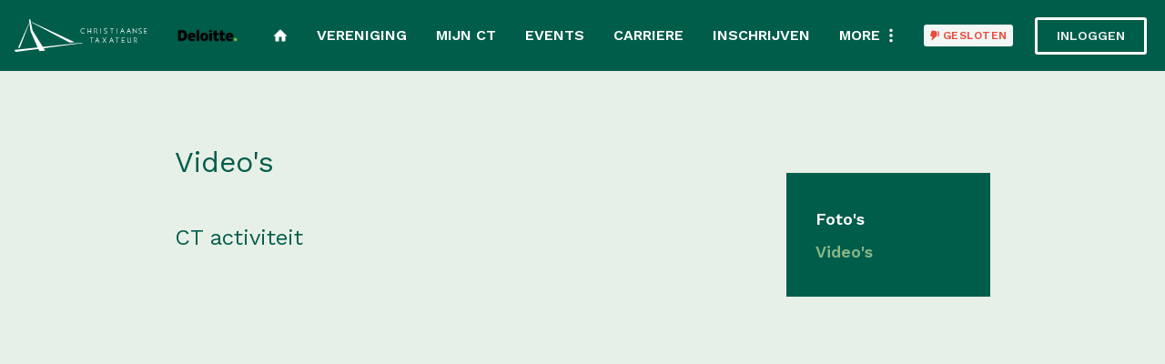

--- FILE ---
content_type: text/html; charset=UTF-8
request_url: https://christiaanse-taxateur.nl/media/videos
body_size: 3915
content:
<!DOCTYPE html>
<html lang="nl"><head><meta http-equiv="Content-Type" content="text/html; charset=UTF-8"><base href="https://christiaanse-taxateur.nl/"><title>Video's - christiaanse-taxateur</title><meta name="apple-mobile-web-app-title" content=""><meta name="viewport" content="width=device-width, initial-scale=1 user-scalable=0 minimal-ui"><meta name="mobile-web-app-capable" content="yes"><meta name="HandheldFriendly" content="true"><meta name="apple-mobile-web-app-capable" content="yes"><meta name="apple-mobile-web-app-status-bar-style" content="black"><meta name="apple-mobile-web-app-title" content=""><meta property="og:title" content="Video's - christiaanse-taxateur"><meta property="og:type" content="website"><meta property="og:url" content="https://christiaanse-taxateur.nl/"><meta property="og:image" content="https://christiaanse-taxateur.nl/build/img/build/img/logo--horizontal.png"><meta property="og:site_name" content="media/videos"><link rel="apple-touch-icon" sizes="180x180" href="build/favicon/apple-touch-icon.png" nonce="mxs1cv2THrgY42QCIrCJ0Ev8"><link rel="icon" type="image/png" href="build/favicon/favicon-32x32.png" sizes="32x32" nonce="mxs1cv2THrgY42QCIrCJ0Ev8"><link rel="icon" type="image/png" href="build/favicon/favicon-16x16.png" sizes="16x16" nonce="mxs1cv2THrgY42QCIrCJ0Ev8"><link rel="manifest" href="build/favicon/manifest.json" nonce="mxs1cv2THrgY42QCIrCJ0Ev8"><link rel="mask-icon" href="build/favicon/safari-pinned-tab.svg" color="#096c4e" nonce="mxs1cv2THrgY42QCIrCJ0Ev8"><link rel="shortcut icon" href="build/favicon/favicon.ico" nonce="mxs1cv2THrgY42QCIrCJ0Ev8"><meta name="msapplication-TileColor" content="#ffffff"><meta name="msapplication-TileImage" content="build/favicon/mstile-144x144.png"><meta name="msapplication-config" content="build/favicon/browserconfig.xml"><meta name="theme-color" content="#096c4e"><link rel="stylesheet" href="/build/css/0fcfe94e29-screen.css" type="text/css" media="screen" nonce="mxs1cv2THrgY42QCIrCJ0Ev8"><script type="text/javascript" src="/build/js/0fcfe94e29-scripts.js" nonce="mxs1cv2THrgY42QCIrCJ0Ev8"></script><link rel="preconnect" href="https://fonts.googleapis.com" nonce="mxs1cv2THrgY42QCIrCJ0Ev8"><link rel="preconnect" href="https://fonts.gstatic.com" crossorigin="crossorigin" nonce="mxs1cv2THrgY42QCIrCJ0Ev8"><link href="https://fonts.googleapis.com/css2?family=Work+Sans:ital,wght@0,300;0,400;0,600;1,300;1,400;1,700&amp;display=swap" rel="stylesheet" nonce="mxs1cv2THrgY42QCIrCJ0Ev8"></head><body class="o-body sub " id="/"><div class="o-container"><header class="c-header" role="banner"><div class="c-header__inner js-header"><div class="c-header__owner"><a class="c-logo" href="/"><img class="c-logo__img" src="build/img/logo--horizontal--white.svg" alt="christiaanse-taxateur logo"></a><a href="https://werkenbijdeloitte.nl/" class="c-top-logos__item"><img class="c-top-logos__img" src="f/files/showimage/original/partnersextern/deloitte/deloitte-logo/deloitte-logo-2324/deloitte_logo.png" alt=""></a></div><div class="c-header__opening-hour"><div class="c-openinghour"><div class="c-openinghour__name">R.F.V. Christiaanse-Taxateur</div><span class="c-openinghour__status">
                            Gesloten
                        </span></div></div><div class="c-header__actions"><a class="c-header__actions__btn c-btn js-login-toggle" href="inloggen-mislukt">Inloggen</a></div></div></header><div class="o-content-wrapper l-sub"><div class="c-breadcrumb"><div class="c-breadcrumb__header">U bent hier:
                </div><ul class="c-breadcrumb__list"><li class="c-breadcrumb__item"><a class="c-breadcrumb__link" href="">Home</a></li><li class="c-breadcrumb__item"><a href="media">Media</a></li><li class="c-breadcrumb__item is-last"><a href="media/videos">Video's</a></li></ul></div><main class="o-main" role="main"><h1 class="c-page-title">Video's</h1><div class="m-textShowText"><article class="text"><h2>CT activiteit</h2>

<div>
<div><iframe frameborder="0" allowfullscreen="allowfullscreen" width="800" height="315" src="https://www.youtube.com/embed/Ds5vnV2JCEg"></iframe></div>

<h2>Fiscale Bedrijvendag </h2>

<div><iframe frameborder="0" allowfullscreen="allowfullscreen" width="800" height="315" src="https://www.youtube.com/embed/9bXaV0xpqMk"></iframe></div>

<p> </p>
</div></article></div></main><div class="c-sidebar"><nav class="c-subnav is-desktop-only c-sidebar__item"><ul class="c-subnav__lvl c-subnav__lvl--1"><li class="c-subnav__item is-first"><a class="c-subnav__link" href="media/fotos">Foto's</a></li><li class="c-subnav__item is-active is-current is-last"><a class="c-subnav__link" href="media/videos">Video's</a></li></ul></nav></div><article class="c-banners o-module"><div class="c-banner-carousel js-banner-carousel"><a href="https://akd.eu/nl"><img src="f/banners/showbanner/47/becf9e9f" alt="AKD"></a><a href="https://werkenbij.vanloman.com/"><img src="f/banners/showbanner/59/322a5ec1" alt="VanLoman"></a><a href="https://hvk-stevens.com/over-ons/werken-bij"><img src="f/banners/showbanner/56/3a4f41e4" alt="HVK Stevens"></a><a href="https://careers-nl.forvismazars.com/"><img src="f/banners/showbanner/58/ff8a9a54" alt="Forvis Mazars"></a><a href="https://www.svalneratlas.com/nl/carriere/werken-bij-svalner-atlas/"><img src="f/banners/showbanner/54/d02307b1" alt="Svalner Atlas"></a></div></article></div><footer class="c-footer" role="contentinfo"><div class="c-footer__inner"><div class="c-footer__logo"><img src="build/img/logo--white.svg" alt="Logo christiaanse-taxateur"><img src="build/img/logo-eur.png" alt="Logo eur"></div><div class="c-footer__contact"><div class="c-footer__contact__item"><h2>R.F.V. Christiaanse Taxateur</h2>

<p>R.F.V. Christiaanse-Taxateur<br>
Burgemeester Oudlaan 50<br>
Kamer L0.06 (Sanders) op maandag en dinsdag<br>
Kamer J5-01 (Bayle) woensdag en donderdag<br>
Openingstijden maandag en dinsdag: 09:30-16:00<br>
Openingstijden woensdag en donderdag: 10:00-16:00<br><br><strong>Postadres:</strong> <br>
Postbus 1738<br>
3000 DR Rotterdam<br><br>
(T) 010- 408 14 69<br>
(E) bestuur@christiaanse-taxateur.nl</p></div><div class="c-footer__contact__item"><h2>Over Ons</h2>

<p>Rotterdamse Fiscalisten Vereniging Christiaanse-Taxateur is de fiscale studievereniging van de Erasmus Universiteit Rotterdam. Wij staan voor het overbruggen van de afstand tussen theorie en praktijk, tussen studentenleven en bedrijfsleven en tussen Fiscale Economie en Fiscaal Recht. </p></div></div><div class="c-footer__social-wrapper"><div class="c-footer__social"><div class="c-social-links"><a href="https://www.facebook.com/christiaanse.taxateur" class="c-social-links__item c-social-links__item--facebook"></a><a href="https://www.instagram.com/christiaansetaxateur" class="c-social-links__item c-social-links__item--instagram"></a><a href="https://www.linkedin.com/company/r-f-v-christiaanse-taxateur" class="c-social-links__item c-social-links__item--linkedin"></a></div></div><div class="c-footer__opening-hour"><div class="c-openinghour"><div class="c-openinghour__name">R.F.V. Christiaanse-Taxateur</div><span class="c-openinghour__status">
                            Gesloten
                        </span></div></div><div class="c-footer__cta"><a class="c-footer__cta__btn" href="contact">Neem contact op</a></div></div></div></footer><footer class="c-disclaimer"><div class="copyright">© 2026<span class="owner"> christiaanse-taxateur</span></div><div class="verenigingenweb"><a href="https://www.verenigingenweb.nl"><img src="https://static.genkgo.com/branding/vweb/logo.png" title="Verenigingenweb" alt="Verenigingenweb"></a></div></footer></div><div class="c-login-modal-wrap js-login-modal hide"><form class="c-login-modal" action="f/login/dologin" method="post"><label class="c-login-modal__label" for="login_uid">Gebruikersnaam</label><input class="c-login-modal__field" type="text" name="uid" id="login_uid" placeholder="Gebruikersnaam"><label class="c-login-modal__label" for="login_password">Wachtwoord</label><input class="c-login-modal__field" type="password" name="password" id="login_password" placeholder="Wachtwoord"><a class="c-login-modal__link" href="wachtwoord-vergeten">Wachtwoord vergeten</a><br><input class="c-login-modal__checkbox" type="checkbox" id="login_remember" name="remember"><label class="c-login-modal__label" for="login_remember" id="label_remember">Blijf ingelogd</label><input class="c-login-modal__btn" type="submit" value="Ga verder"></form></div><div class="c-nav-wrapper"><div class="c-nav-toggle"><a href="/media/videos#" class="c-nav-toggle__link"><span class="c-nav-toggle__icon"></span></a></div><nav class="c-nav" role="navigation"><ul class="c-nav__lvl c-nav__lvl--1"><li class="c-nav__item is-first"><a class="c-nav__link" href="">Home</a></li><li class="c-nav__item has-children"><a class="c-nav__link" href="vereniging">Vereniging</a><ul class="c-nav__lvl c-nav__lvl--2"><li class="c-nav__item is-first has-children"><a class="c-nav__link" href="vereniging/bestuur">Bestuur</a><ul class="c-nav__lvl c-nav__lvl--3"><li class="c-nav__item is-first"><a class="c-nav__link" href="vereniging/bestuur/voorzitter-chavierre-eiflaar">Voorzitter - Chavierre Eiflaar</a></li><li class="c-nav__item"><a class="c-nav__link" href="vereniging/bestuur/secretaris-tessel-janssen">Secretaris - Tessel Janssen</a></li><li class="c-nav__item"><a class="c-nav__link" href="vereniging/bestuur/penningmeester-thijmen-de-haas">Penningmeester - Thijmen de Haas</a></li><li class="c-nav__item"><a class="c-nav__link" href="vereniging/bestuur/commissaris-extern-florian-kooiman">Commissaris Extern - Florian Kooiman</a></li><li class="c-nav__item"><a class="c-nav__link" href="vereniging/bestuur/commissaris-intern-marieke-ronde">Commissaris Intern - Marieke Ronde</a></li><li class="c-nav__item is-last"><a class="c-nav__link" href="vereniging/bestuur/commissaris-media-marketing-laura-boers">Commissaris Media-Marketing - Laura Boers</a></li></ul></li><li class="c-nav__item has-children"><a class="c-nav__link" href="vereniging/commissies">Commissies</a><ul class="c-nav__lvl c-nav__lvl--3"><li class="c-nav__item is-first"><a class="c-nav__link" href="vereniging/commissies/activiteiten">Activiteiten</a></li><li class="c-nav__item"><a class="c-nav__link" href="vereniging/commissies/anb-commissie">Algemeen Nut Beogend</a></li><li class="c-nav__item"><a class="c-nav__link" href="vereniging/commissies/almanak">Almanak</a></li><li class="c-nav__item"><a class="c-nav__link" href="vereniging/commissies/bedrijvendag">Bedrijvendag</a></li><li class="c-nav__item"><a class="c-nav__link" href="vereniging/commissies/carriere">Carrière</a></li><li class="c-nav__item"><a class="c-nav__link" href="vereniging/commissies/congres">Congres</a></li><li class="c-nav__item"><a class="c-nav__link" href="vereniging/commissies/eerstejaars">Eerstejaars</a></li><li class="c-nav__item"><a class="c-nav__link" href="vereniging/commissies/kas">Kas</a></li><li class="c-nav__item"><a class="c-nav__link" href="vereniging/commissies/media">Media</a></li><li class="c-nav__item"><a class="c-nav__link" href="vereniging/commissies/skireis">Skireis</a></li><li class="c-nav__item is-last"><a class="c-nav__link" href="vereniging/commissies/studiereis">Studiereis</a></li></ul></li><li class="c-nav__item"><a class="c-nav__link" href="vereniging/raad-van-advies">Raad van Advies</a></li><li class="c-nav__item"><a class="c-nav__link" href="vereniging/vertrouwenspersoon">Vertrouwenspersoon</a></li><li class="c-nav__item"><a class="c-nav__link" href="vereniging/alumnivereniging">Alumnivereniging</a></li><li class="c-nav__item has-children"><a class="c-nav__link" href="vereniging/oud-besturen">Oud-besturen</a><ul class="c-nav__lvl c-nav__lvl--3"><li class="c-nav__item is-first"><a class="c-nav__link" href="vereniging/oud-besturen/bestuur-2012-2013">Bestuur 2012-2013</a></li><li class="c-nav__item"><a class="c-nav__link" href="vereniging/oud-besturen/bestuur-2013-2014">Bestuur 2013-2014</a></li><li class="c-nav__item"><a class="c-nav__link" href="vereniging/oud-besturen/bestuur-2014-2015">Bestuur 2014-2015</a></li><li class="c-nav__item"><a class="c-nav__link" href="vereniging/oud-besturen/bestuur-2015-2016">Bestuur 2015-2016</a></li><li class="c-nav__item"><a class="c-nav__link" href="vereniging/oud-besturen/bestuur-2016-2017">Bestuur 2016-2017</a></li><li class="c-nav__item"><a class="c-nav__link" href="vereniging/oud-besturen/bestuur-2017-2018">Bestuur 2017-2018</a></li><li class="c-nav__item"><a class="c-nav__link" href="vereniging/oud-besturen/bestuur-2018-2019">Bestuur 2018-2019</a></li><li class="c-nav__item"><a class="c-nav__link" href="vereniging/oud-besturen/bestuur-2019-2020">Bestuur 2019-2020</a></li><li class="c-nav__item"><a class="c-nav__link" href="vereniging/oud-besturen/bestuur-2020-2021">Bestuur 2020-2021</a></li><li class="c-nav__item"><a class="c-nav__link" href="vereniging/oud-besturen/bestuur-2021-2022">Bestuur 2021-2022</a></li><li class="c-nav__item"><a class="c-nav__link" href="vereniging/oud-besturen/bestuur-2022-2023">Bestuur 2022-2023</a></li><li class="c-nav__item"><a class="c-nav__link" href="vereniging/oud-besturen/bestuur-2023-2024">Bestuur-2023-2024</a></li><li class="c-nav__item is-last"><a class="c-nav__link" href="vereniging/oud-besturen/bestuur-2024-2025">Bestuur-2024-2025</a></li></ul></li><li class="c-nav__item"><a class="c-nav__link" href="vereniging/ereleden">Ereleden</a></li><li class="c-nav__item"><a class="c-nav__link" href="vereniging/leden-van-verdienste">Leden van verdienste</a></li><li class="c-nav__item is-last"><a class="c-nav__link" href="vereniging/lof">LOF</a></li></ul></li><li class="c-nav__item has-children"><a class="c-nav__link" href="mijn-ct">Mijn CT</a><ul class="c-nav__lvl c-nav__lvl--2"><li class="c-nav__item is-first has-children"><a class="c-nav__link" href="mijn-ct/mijn-profiel">Mijn profiel</a><ul class="c-nav__lvl c-nav__lvl--3"><li class="c-nav__item is-first"><a class="c-nav__link" href="mijn-ct/mijn-profiel/mijn-gegevens">Mijn gegevens</a></li><li class="c-nav__item"><a class="c-nav__link" href="mijn-ct/mijn-profiel/mijn-pasfoto">Mijn pasfoto</a></li><li class="c-nav__item"><a class="c-nav__link" href="mijn-ct/mijn-profiel/wachtwoord-wijzigen">Wachtwoord wijzigen</a></li><li class="c-nav__item is-last"><a class="c-nav__link" href="mijn-ct/mijn-profiel/mijn-e-mail-abonnementen">Mijn e-mail abonnementen</a></li></ul></li><li class="c-nav__item"><a class="c-nav__link" href="mijn-ct/fotoalbum">Fotoalbum</a></li><li class="c-nav__item"><a class="c-nav__link" href="mijn-ct/mijn-evenementen">Inschrijven voor activiteiten</a></li><li class="c-nav__item is-last"><a class="c-nav__link" href="mijn-ct/opzegging-lidmaatschap">Opzeggen</a></li></ul></li><li class="c-nav__item has-children"><a class="c-nav__link" href="activiteiten">Events</a><ul class="c-nav__lvl c-nav__lvl--2"><li class="c-nav__item is-first"><a class="c-nav__link" href="activiteiten/agenda">Agenda</a></li><li class="c-nav__item"><a class="c-nav__link" href="activiteiten/borrels">Borrels</a></li><li class="c-nav__item"><a class="c-nav__link" href="activiteiten/carrieretraject">Carrièretraject</a></li><li class="c-nav__item"><a class="c-nav__link" href="activiteiten/fiscaal-congres">Fiscaal Congres</a></li><li class="c-nav__item"><a class="c-nav__link" href="activiteiten/fiscale-bedrijvendag">Fiscale Bedrijvendag</a></li><li class="c-nav__item"><a class="c-nav__link" href="activiteiten/kantoorbezoeken">Kantoorbezoeken</a></li><li class="c-nav__item"><a class="c-nav__link" href="activiteiten/recruitmentdiner">Recruitmentdiner</a></li><li class="c-nav__item"><a class="c-nav__link" href="activiteiten/skireis">Skireis</a></li><li class="c-nav__item"><a class="c-nav__link" href="activiteiten/sportactiviteiten">Sportactiviteiten</a></li><li class="c-nav__item"><a class="c-nav__link" href="activiteiten/studiereis">Studiereis</a></li><li class="c-nav__item is-last"><a class="c-nav__link" href="activiteiten/tax-jurisprudence-program">Tax Jurisprudence Program</a></li></ul></li><li class="c-nav__item has-children"><a class="c-nav__link" href="carriere">Carriere</a><ul class="c-nav__lvl c-nav__lvl--2"><li class="c-nav__item is-first"><a class="c-nav__link" href="carriere/onze-partners">Onze partners</a></li><li class="c-nav__item"><a class="c-nav__link" href="carriere/partner-worden">Partner worden</a></li><li class="c-nav__item"><a class="c-nav__link" href="carriere/vacatures">Vacaturebank</a></li><li class="c-nav__item is-last"><a class="c-nav__link" href="carriere/carriereplatform">Carriereplatform</a></li></ul></li><li class="c-nav__item has-children"><a class="c-nav__link" href="inschrijven">Inschrijven</a><ul class="c-nav__lvl c-nav__lvl--2"><li class="c-nav__item is-first"><a class="c-nav__link" href="inschrijven/lid-worden">Lid worden</a></li><li class="c-nav__item is-last"><a class="c-nav__link" href="inschrijven/evenementen">Evenementen</a></li></ul></li><li class="c-nav__item"><a class="c-nav__link" href="de-aanslag">De Aanslag</a></li><li class="c-nav__item is-active has-children"><a class="c-nav__link" href="media">Media</a><ul class="c-nav__lvl c-nav__lvl--2"><li class="c-nav__item is-first"><a class="c-nav__link" href="media/fotos">Foto's</a></li><li class="c-nav__item is-active is-current is-last"><a class="c-nav__link" href="media/videos">Video's</a></li></ul></li><li class="c-nav__item is-last"><a class="c-nav__link" href="contact">Contact</a></li><li class="c-nav__item is-mobile-only"><a class="c-nav__link js-login-toggle" href="login">Inloggen</a></li></ul></nav></div></body></html>


--- FILE ---
content_type: text/css
request_url: https://christiaanse-taxateur.nl/build/css/0fcfe94e29-screen.css
body_size: 39694
content:
/*!
 * jQuery UI CSS Framework 1.12.1
 * http://jqueryui.com
 *
 * Copyright jQuery Foundation and other contributors
 * Released under the MIT license.
 * http://jquery.org/license
 *
 * http://api.jqueryui.com/category/theming/
 */.ui-helper-hidden{display:none}.ui-helper-hidden-accessible{border:0;clip:rect(0 0 0 0);height:1px;margin:-1px;overflow:hidden;padding:0;position:absolute;width:1px}.ui-helper-reset{margin:0;padding:0;border:0;outline:0;line-height:1.3;text-decoration:none;font-size:100%;list-style:none}.ui-helper-clearfix:after,.ui-helper-clearfix:before{content:"";display:table;border-collapse:collapse}.ui-helper-clearfix:after{clear:both}.ui-helper-zfix{width:100%;height:100%;top:0;left:0;position:absolute;opacity:0;filter:Alpha(Opacity=0)}.ui-front{z-index:100}.ui-state-disabled{cursor:default!important;pointer-events:none}.ui-icon{display:inline-block;vertical-align:middle;margin-top:-.25em;position:relative;text-indent:-99999px;overflow:hidden;background-repeat:no-repeat}.ui-widget-icon-block{left:50%;margin-left:-8px;display:block}.ui-widget-overlay{position:fixed;top:0;left:0;width:100%;height:100%}/*!
 * jQuery UI CSS Framework 1.12.1
 * http://jqueryui.com
 *
 * Copyright jQuery Foundation and other contributors
 * Released under the MIT license.
 * http://jquery.org/license
 *
 * http://api.jqueryui.com/category/theming/
 *
 * To view and modify this theme, visit http://jqueryui.com/themeroller/
 */.ui-widget{font-family:Arial,Helvetica,sans-serif}.ui-widget,.ui-widget .ui-widget{font-size:1em}.ui-widget button,.ui-widget input,.ui-widget select,.ui-widget textarea{font-family:Arial,Helvetica,sans-serif;font-size:1em}.ui-widget.ui-widget-content{border:1px solid #c5c5c5}.ui-widget-content{border:1px solid #ddd;background:#fff;color:#333}.ui-widget-content a{color:#333}.ui-widget-header{border:1px solid #ddd;background:#e9e9e9;color:#333;font-weight:700}.ui-widget-header a{color:#333}.ui-button,.ui-state-default,.ui-widget-content .ui-state-default,.ui-widget-header .ui-state-default,html .ui-button.ui-state-disabled:active,html .ui-button.ui-state-disabled:hover{border:1px solid #c5c5c5;background:#f6f6f6;font-weight:400;color:#454545}.ui-button,.ui-state-default a,.ui-state-default a:link,.ui-state-default a:visited,a.ui-button,a:link.ui-button,a:visited.ui-button{color:#454545;text-decoration:none}.ui-button:focus,.ui-button:hover,.ui-state-focus,.ui-state-hover,.ui-widget-content .ui-state-focus,.ui-widget-content .ui-state-hover,.ui-widget-header .ui-state-focus,.ui-widget-header .ui-state-hover{border:1px solid #ccc;background:#ededed;font-weight:400;color:#2b2b2b}.ui-state-focus a,.ui-state-focus a:hover,.ui-state-focus a:link,.ui-state-focus a:visited,.ui-state-hover a,.ui-state-hover a:hover,.ui-state-hover a:link,.ui-state-hover a:visited,a.ui-button:focus,a.ui-button:hover{color:#2b2b2b;text-decoration:none}.ui-visual-focus{-webkit-box-shadow:0 0 3px 1px #5e9ed6;box-shadow:0 0 3px 1px #5e9ed6}.ui-button.ui-state-active:hover,.ui-button:active,.ui-state-active,.ui-widget-content .ui-state-active,.ui-widget-header .ui-state-active,a.ui-button:active{border:1px solid #003eff;background:#007fff;font-weight:400;color:#fff}.ui-icon-background,.ui-state-active .ui-icon-background{border:#003eff;background-color:#fff}.ui-state-active a,.ui-state-active a:link,.ui-state-active a:visited{color:#fff;text-decoration:none}.ui-state-highlight,.ui-widget-content .ui-state-highlight,.ui-widget-header .ui-state-highlight{border:1px solid #dad55e;background:#fffa90;color:#777620}.ui-state-checked{border:1px solid #dad55e;background:#fffa90}.ui-state-highlight a,.ui-widget-content .ui-state-highlight a,.ui-widget-header .ui-state-highlight a{color:#777620}.ui-state-error,.ui-widget-content .ui-state-error,.ui-widget-header .ui-state-error{border:1px solid #f1a899;background:#fddfdf;color:#5f3f3f}.ui-state-error-text,.ui-state-error a,.ui-widget-content .ui-state-error-text,.ui-widget-content .ui-state-error a,.ui-widget-header .ui-state-error-text,.ui-widget-header .ui-state-error a{color:#5f3f3f}.ui-priority-primary,.ui-widget-content .ui-priority-primary,.ui-widget-header .ui-priority-primary{font-weight:700}.ui-priority-secondary,.ui-widget-content .ui-priority-secondary,.ui-widget-header .ui-priority-secondary{opacity:.7;filter:Alpha(Opacity=70);font-weight:400}.ui-state-disabled,.ui-widget-content .ui-state-disabled,.ui-widget-header .ui-state-disabled{opacity:.35;filter:Alpha(Opacity=35);background-image:none}.ui-state-disabled .ui-icon{filter:Alpha(Opacity=35)}.ui-icon{width:16px;height:16px}.ui-icon,.ui-widget-content .ui-icon,.ui-widget-header .ui-icon{background-image:url(../img/ui-icons_444444_256x240.png)}.ui-button:focus .ui-icon,.ui-button:hover .ui-icon,.ui-state-focus .ui-icon,.ui-state-hover .ui-icon{background-image:url(../img/ui-icons_555555_256x240.png)}.ui-button:active .ui-icon,.ui-state-active .ui-icon{background-image:url(../img/ui-icons_ffffff_256x240.png)}.ui-button .ui-state-highlight.ui-icon,.ui-state-highlight .ui-icon{background-image:url(../img/ui-icons_777620_256x240.png)}.ui-state-error-text .ui-icon,.ui-state-error .ui-icon{background-image:url(../img/ui-icons_cc0000_256x240.png)}.ui-button .ui-icon{background-image:url(../img/ui-icons_777777_256x240.png)}.ui-icon-blank{background-position:16px 16px}.ui-icon-caret-1-n{background-position:0 0}.ui-icon-caret-1-ne{background-position:-16px 0}.ui-icon-caret-1-e{background-position:-32px 0}.ui-icon-caret-1-se{background-position:-48px 0}.ui-icon-caret-1-s{background-position:-65px 0}.ui-icon-caret-1-sw{background-position:-80px 0}.ui-icon-caret-1-w{background-position:-96px 0}.ui-icon-caret-1-nw{background-position:-112px 0}.ui-icon-caret-2-n-s{background-position:-128px 0}.ui-icon-caret-2-e-w{background-position:-144px 0}.ui-icon-triangle-1-n{background-position:0 -16px}.ui-icon-triangle-1-ne{background-position:-16px -16px}.ui-icon-triangle-1-e{background-position:-32px -16px}.ui-icon-triangle-1-se{background-position:-48px -16px}.ui-icon-triangle-1-s{background-position:-65px -16px}.ui-icon-triangle-1-sw{background-position:-80px -16px}.ui-icon-triangle-1-w{background-position:-96px -16px}.ui-icon-triangle-1-nw{background-position:-112px -16px}.ui-icon-triangle-2-n-s{background-position:-128px -16px}.ui-icon-triangle-2-e-w{background-position:-144px -16px}.ui-icon-arrow-1-n{background-position:0 -32px}.ui-icon-arrow-1-ne{background-position:-16px -32px}.ui-icon-arrow-1-e{background-position:-32px -32px}.ui-icon-arrow-1-se{background-position:-48px -32px}.ui-icon-arrow-1-s{background-position:-65px -32px}.ui-icon-arrow-1-sw{background-position:-80px -32px}.ui-icon-arrow-1-w{background-position:-96px -32px}.ui-icon-arrow-1-nw{background-position:-112px -32px}.ui-icon-arrow-2-n-s{background-position:-128px -32px}.ui-icon-arrow-2-ne-sw{background-position:-144px -32px}.ui-icon-arrow-2-e-w{background-position:-160px -32px}.ui-icon-arrow-2-se-nw{background-position:-176px -32px}.ui-icon-arrowstop-1-n{background-position:-192px -32px}.ui-icon-arrowstop-1-e{background-position:-208px -32px}.ui-icon-arrowstop-1-s{background-position:-224px -32px}.ui-icon-arrowstop-1-w{background-position:-240px -32px}.ui-icon-arrowthick-1-n{background-position:1px -48px}.ui-icon-arrowthick-1-ne{background-position:-16px -48px}.ui-icon-arrowthick-1-e{background-position:-32px -48px}.ui-icon-arrowthick-1-se{background-position:-48px -48px}.ui-icon-arrowthick-1-s{background-position:-64px -48px}.ui-icon-arrowthick-1-sw{background-position:-80px -48px}.ui-icon-arrowthick-1-w{background-position:-96px -48px}.ui-icon-arrowthick-1-nw{background-position:-112px -48px}.ui-icon-arrowthick-2-n-s{background-position:-128px -48px}.ui-icon-arrowthick-2-ne-sw{background-position:-144px -48px}.ui-icon-arrowthick-2-e-w{background-position:-160px -48px}.ui-icon-arrowthick-2-se-nw{background-position:-176px -48px}.ui-icon-arrowthickstop-1-n{background-position:-192px -48px}.ui-icon-arrowthickstop-1-e{background-position:-208px -48px}.ui-icon-arrowthickstop-1-s{background-position:-224px -48px}.ui-icon-arrowthickstop-1-w{background-position:-240px -48px}.ui-icon-arrowreturnthick-1-w{background-position:0 -64px}.ui-icon-arrowreturnthick-1-n{background-position:-16px -64px}.ui-icon-arrowreturnthick-1-e{background-position:-32px -64px}.ui-icon-arrowreturnthick-1-s{background-position:-48px -64px}.ui-icon-arrowreturn-1-w{background-position:-64px -64px}.ui-icon-arrowreturn-1-n{background-position:-80px -64px}.ui-icon-arrowreturn-1-e{background-position:-96px -64px}.ui-icon-arrowreturn-1-s{background-position:-112px -64px}.ui-icon-arrowrefresh-1-w{background-position:-128px -64px}.ui-icon-arrowrefresh-1-n{background-position:-144px -64px}.ui-icon-arrowrefresh-1-e{background-position:-160px -64px}.ui-icon-arrowrefresh-1-s{background-position:-176px -64px}.ui-icon-arrow-4{background-position:0 -80px}.ui-icon-arrow-4-diag{background-position:-16px -80px}.ui-icon-extlink{background-position:-32px -80px}.ui-icon-newwin{background-position:-48px -80px}.ui-icon-refresh{background-position:-64px -80px}.ui-icon-shuffle{background-position:-80px -80px}.ui-icon-transfer-e-w{background-position:-96px -80px}.ui-icon-transferthick-e-w{background-position:-112px -80px}.ui-icon-folder-collapsed{background-position:0 -96px}.ui-icon-folder-open{background-position:-16px -96px}.ui-icon-document{background-position:-32px -96px}.ui-icon-document-b{background-position:-48px -96px}.ui-icon-note{background-position:-64px -96px}.ui-icon-mail-closed{background-position:-80px -96px}.ui-icon-mail-open{background-position:-96px -96px}.ui-icon-suitcase{background-position:-112px -96px}.ui-icon-comment{background-position:-128px -96px}.ui-icon-person{background-position:-144px -96px}.ui-icon-print{background-position:-160px -96px}.ui-icon-trash{background-position:-176px -96px}.ui-icon-locked{background-position:-192px -96px}.ui-icon-unlocked{background-position:-208px -96px}.ui-icon-bookmark{background-position:-224px -96px}.ui-icon-tag{background-position:-240px -96px}.ui-icon-home{background-position:0 -112px}.ui-icon-flag{background-position:-16px -112px}.ui-icon-calendar{background-position:-32px -112px}.ui-icon-cart{background-position:-48px -112px}.ui-icon-pencil{background-position:-64px -112px}.ui-icon-clock{background-position:-80px -112px}.ui-icon-disk{background-position:-96px -112px}.ui-icon-calculator{background-position:-112px -112px}.ui-icon-zoomin{background-position:-128px -112px}.ui-icon-zoomout{background-position:-144px -112px}.ui-icon-search{background-position:-160px -112px}.ui-icon-wrench{background-position:-176px -112px}.ui-icon-gear{background-position:-192px -112px}.ui-icon-heart{background-position:-208px -112px}.ui-icon-star{background-position:-224px -112px}.ui-icon-link{background-position:-240px -112px}.ui-icon-cancel{background-position:0 -128px}.ui-icon-plus{background-position:-16px -128px}.ui-icon-plusthick{background-position:-32px -128px}.ui-icon-minus{background-position:-48px -128px}.ui-icon-minusthick{background-position:-64px -128px}.ui-icon-close{background-position:-80px -128px}.ui-icon-closethick{background-position:-96px -128px}.ui-icon-key{background-position:-112px -128px}.ui-icon-lightbulb{background-position:-128px -128px}.ui-icon-scissors{background-position:-144px -128px}.ui-icon-clipboard{background-position:-160px -128px}.ui-icon-copy{background-position:-176px -128px}.ui-icon-contact{background-position:-192px -128px}.ui-icon-image{background-position:-208px -128px}.ui-icon-video{background-position:-224px -128px}.ui-icon-script{background-position:-240px -128px}.ui-icon-alert{background-position:0 -144px}.ui-icon-info{background-position:-16px -144px}.ui-icon-notice{background-position:-32px -144px}.ui-icon-help{background-position:-48px -144px}.ui-icon-check{background-position:-64px -144px}.ui-icon-bullet{background-position:-80px -144px}.ui-icon-radio-on{background-position:-96px -144px}.ui-icon-radio-off{background-position:-112px -144px}.ui-icon-pin-w{background-position:-128px -144px}.ui-icon-pin-s{background-position:-144px -144px}.ui-icon-play{background-position:0 -160px}.ui-icon-pause{background-position:-16px -160px}.ui-icon-seek-next{background-position:-32px -160px}.ui-icon-seek-prev{background-position:-48px -160px}.ui-icon-seek-end{background-position:-64px -160px}.ui-icon-seek-first,.ui-icon-seek-start{background-position:-80px -160px}.ui-icon-stop{background-position:-96px -160px}.ui-icon-eject{background-position:-112px -160px}.ui-icon-volume-off{background-position:-128px -160px}.ui-icon-volume-on{background-position:-144px -160px}.ui-icon-power{background-position:0 -176px}.ui-icon-signal-diag{background-position:-16px -176px}.ui-icon-signal{background-position:-32px -176px}.ui-icon-battery-0{background-position:-48px -176px}.ui-icon-battery-1{background-position:-64px -176px}.ui-icon-battery-2{background-position:-80px -176px}.ui-icon-battery-3{background-position:-96px -176px}.ui-icon-circle-plus{background-position:0 -192px}.ui-icon-circle-minus{background-position:-16px -192px}.ui-icon-circle-close{background-position:-32px -192px}.ui-icon-circle-triangle-e{background-position:-48px -192px}.ui-icon-circle-triangle-s{background-position:-64px -192px}.ui-icon-circle-triangle-w{background-position:-80px -192px}.ui-icon-circle-triangle-n{background-position:-96px -192px}.ui-icon-circle-arrow-e{background-position:-112px -192px}.ui-icon-circle-arrow-s{background-position:-128px -192px}.ui-icon-circle-arrow-w{background-position:-144px -192px}.ui-icon-circle-arrow-n{background-position:-160px -192px}.ui-icon-circle-zoomin{background-position:-176px -192px}.ui-icon-circle-zoomout{background-position:-192px -192px}.ui-icon-circle-check{background-position:-208px -192px}.ui-icon-circlesmall-plus{background-position:0 -208px}.ui-icon-circlesmall-minus{background-position:-16px -208px}.ui-icon-circlesmall-close{background-position:-32px -208px}.ui-icon-squaresmall-plus{background-position:-48px -208px}.ui-icon-squaresmall-minus{background-position:-64px -208px}.ui-icon-squaresmall-close{background-position:-80px -208px}.ui-icon-grip-dotted-vertical{background-position:0 -224px}.ui-icon-grip-dotted-horizontal{background-position:-16px -224px}.ui-icon-grip-solid-vertical{background-position:-32px -224px}.ui-icon-grip-solid-horizontal{background-position:-48px -224px}.ui-icon-gripsmall-diagonal-se{background-position:-64px -224px}.ui-icon-grip-diagonal-se{background-position:-80px -224px}.ui-corner-all,.ui-corner-left,.ui-corner-tl,.ui-corner-top{border-top-left-radius:3px}.ui-corner-all,.ui-corner-right,.ui-corner-top,.ui-corner-tr{border-top-right-radius:3px}.ui-corner-all,.ui-corner-bl,.ui-corner-bottom,.ui-corner-left{border-bottom-left-radius:3px}.ui-corner-all,.ui-corner-bottom,.ui-corner-br,.ui-corner-right{border-bottom-right-radius:3px}.ui-widget-overlay{background:#aaa;opacity:.3;filter:Alpha(Opacity=30)}.ui-widget-shadow{-webkit-box-shadow:0 0 5px #666;box-shadow:0 0 5px #666}/*!
 * jQuery UI Datepicker 1.12.1
 * http://jqueryui.com
 *
 * Copyright jQuery Foundation and other contributors
 * Released under the MIT license.
 * http://jquery.org/license
 *
 * http://api.jqueryui.com/datepicker/#theming
 */.ui-datepicker{width:17em;padding:.2em .2em 0;display:none}.ui-datepicker .ui-datepicker-header{position:relative;padding:.2em 0}.ui-datepicker .ui-datepicker-next,.ui-datepicker .ui-datepicker-prev{position:absolute;top:2px;width:1.8em;height:1.8em}.ui-datepicker .ui-datepicker-next-hover,.ui-datepicker .ui-datepicker-prev-hover{top:1px}.ui-datepicker .ui-datepicker-prev{left:2px}.ui-datepicker .ui-datepicker-next{right:2px}.ui-datepicker .ui-datepicker-prev-hover{left:1px}.ui-datepicker .ui-datepicker-next-hover{right:1px}.ui-datepicker .ui-datepicker-next span,.ui-datepicker .ui-datepicker-prev span{display:block;position:absolute;left:50%;margin-left:-8px;top:50%;margin-top:-8px}.ui-datepicker .ui-datepicker-title{margin:0 2.3em;line-height:1.8em;text-align:center}.ui-datepicker .ui-datepicker-title select{font-size:1em;margin:1px 0}.ui-datepicker select.ui-datepicker-month,.ui-datepicker select.ui-datepicker-year{width:45%}.ui-datepicker table{width:100%;font-size:.9em;border-collapse:collapse;margin:0 0 .4em}.ui-datepicker th{padding:.7em .3em;text-align:center;font-weight:700;border:0}.ui-datepicker td{border:0;padding:1px}.ui-datepicker td a,.ui-datepicker td span{display:block;padding:.2em;text-align:right;text-decoration:none}.ui-datepicker .ui-datepicker-buttonpane{background-image:none;margin:.7em 0 0;padding:0 .2em;border-left:0;border-right:0;border-bottom:0}.ui-datepicker .ui-datepicker-buttonpane button{float:right;margin:.5em .2em .4em;cursor:pointer;padding:.2em .6em .3em;width:auto;overflow:visible}.ui-datepicker .ui-datepicker-buttonpane button.ui-datepicker-current{float:left}.ui-datepicker.ui-datepicker-multi{width:auto}.ui-datepicker-multi .ui-datepicker-group{float:left}.ui-datepicker-multi .ui-datepicker-group table{width:95%;margin:0 auto .4em}.ui-datepicker-multi-2 .ui-datepicker-group{width:50%}.ui-datepicker-multi-3 .ui-datepicker-group{width:33.3%}.ui-datepicker-multi-4 .ui-datepicker-group{width:25%}.ui-datepicker-multi .ui-datepicker-group-last .ui-datepicker-header,.ui-datepicker-multi .ui-datepicker-group-middle .ui-datepicker-header{border-left-width:0}.ui-datepicker-multi .ui-datepicker-buttonpane{clear:left}.ui-datepicker-row-break{clear:both;width:100%;font-size:0}.ui-datepicker-rtl{direction:rtl}.ui-datepicker-rtl .ui-datepicker-prev{right:2px;left:auto}.ui-datepicker-rtl .ui-datepicker-next{left:2px;right:auto}.ui-datepicker-rtl .ui-datepicker-prev:hover{right:1px;left:auto}.ui-datepicker-rtl .ui-datepicker-next:hover{left:1px;right:auto}.ui-datepicker-rtl .ui-datepicker-buttonpane{clear:right}.ui-datepicker-rtl .ui-datepicker-buttonpane button{float:left}.ui-datepicker-rtl .ui-datepicker-buttonpane button.ui-datepicker-current,.ui-datepicker-rtl .ui-datepicker-group{float:right}.ui-datepicker-rtl .ui-datepicker-group-last .ui-datepicker-header,.ui-datepicker-rtl .ui-datepicker-group-middle .ui-datepicker-header{border-right-width:0;border-left-width:1px}.ui-datepicker .ui-icon{display:block;text-indent:-99999px;overflow:hidden;background-repeat:no-repeat;left:.5em;top:.3em}/*! normalize.css v5.0.0 | MIT License | github.com/necolas/normalize.css */html{font-family:sans-serif;line-height:1.15;-ms-text-size-adjust:100%;-webkit-text-size-adjust:100%}body{margin:0}article,aside,footer,header,nav,section{display:block}h1{font-size:2em;margin:.67em 0}figcaption,figure,main{display:block}figure{margin:1em 40px}hr{-webkit-box-sizing:content-box;box-sizing:content-box;height:0;overflow:visible}pre{font-family:monospace,monospace;font-size:1em}a{background-color:transparent;-webkit-text-decoration-skip:objects}a:active,a:hover{outline-width:0}abbr[title]{border-bottom:none;text-decoration:underline;-webkit-text-decoration:underline dotted;text-decoration:underline dotted}b,strong{font-weight:inherit;font-weight:bolder}code,kbd,samp{font-family:monospace,monospace;font-size:1em}dfn{font-style:italic}mark{background-color:#ff0;color:#000}small{font-size:80%}sub,sup{font-size:75%;line-height:0;position:relative;vertical-align:baseline}sub{bottom:-.25em}sup{top:-.5em}audio,video{display:inline-block}audio:not([controls]){display:none;height:0}img{border-style:none}svg:not(:root){overflow:hidden}button,input,optgroup,select,textarea{font-family:sans-serif;font-size:100%;line-height:1.15;margin:0}button,input{overflow:visible}button,select{text-transform:none}[type=reset],[type=submit],button,html [type=button]{-webkit-appearance:button}[type=button]::-moz-focus-inner,[type=reset]::-moz-focus-inner,[type=submit]::-moz-focus-inner,button::-moz-focus-inner{border-style:none;padding:0}[type=button]:-moz-focusring,[type=reset]:-moz-focusring,[type=submit]:-moz-focusring,button:-moz-focusring{outline:1px dotted ButtonText}fieldset{border:1px solid silver;margin:0 2px;padding:.35em .625em .75em}legend{-webkit-box-sizing:border-box;box-sizing:border-box;color:inherit;display:table;max-width:100%;padding:0;white-space:normal}progress{display:inline-block;vertical-align:baseline}textarea{overflow:auto}[type=checkbox],[type=radio]{-webkit-box-sizing:border-box;box-sizing:border-box;padding:0}[type=number]::-webkit-inner-spin-button,[type=number]::-webkit-outer-spin-button{height:auto}[type=search]{-webkit-appearance:textfield;outline-offset:-2px}[type=search]::-webkit-search-cancel-button,[type=search]::-webkit-search-decoration{-webkit-appearance:none}::-webkit-file-upload-button{-webkit-appearance:button;font:inherit}details,menu{display:block}summary{display:list-item}canvas{display:inline-block}[hidden],template{display:none}/*!
 * FullCalendar v3.10.2
 * Docs & License: https://fullcalendar.io/
 * (c) 2019 Adam Shaw
 */.fc{direction:ltr;text-align:left}.fc-rtl{text-align:right}body .fc{font-size:1em}.fc-highlight{background:#bce8f1;opacity:.3}.fc-bgevent{background:#8fdf82;opacity:.3}.fc-nonbusiness{background:#d7d7d7}.fc button{-webkit-box-sizing:border-box;box-sizing:border-box;margin:0;height:2.1em;padding:0 .6em;font-size:1em;white-space:nowrap;cursor:pointer}.fc button::-moz-focus-inner{margin:0;padding:0}.fc-state-default{border:1px solid}.fc-state-default.fc-corner-left{border-top-left-radius:4px;border-bottom-left-radius:4px}.fc-state-default.fc-corner-right{border-top-right-radius:4px;border-bottom-right-radius:4px}.fc button .fc-icon{position:relative;top:-.05em;margin:0 .2em;vertical-align:middle}.fc-state-default{background-color:#f5f5f5;background-image:-o-linear-gradient(top,#fff,#e6e6e6);background-image:-webkit-gradient(linear,left top, left bottom,from(#fff),to(#e6e6e6));background-image:linear-gradient(180deg,#fff,#e6e6e6);background-repeat:repeat-x;border-color:#e6e6e6 #e6e6e6 #bfbfbf;border-color:rgba(0,0,0,.1) rgba(0,0,0,.1) rgba(0,0,0,.25);color:#333;text-shadow:0 1px 1px hsla(0,0%,100%,.75);-webkit-box-shadow:inset 0 1px 0 hsla(0,0%,100%,.2),0 1px 2px rgba(0,0,0,.05);box-shadow:inset 0 1px 0 hsla(0,0%,100%,.2),0 1px 2px rgba(0,0,0,.05)}.fc-state-active,.fc-state-disabled,.fc-state-down,.fc-state-hover{color:#333;background-color:#e6e6e6}.fc-state-hover{color:#333;text-decoration:none;background-position:0 -15px;-webkit-transition:background-position .1s linear;-o-transition:background-position .1s linear;transition:background-position .1s linear}.fc-state-active,.fc-state-down{background-color:#ccc;background-image:none;-webkit-box-shadow:inset 0 2px 4px rgba(0,0,0,.15),0 1px 2px rgba(0,0,0,.05);box-shadow:inset 0 2px 4px rgba(0,0,0,.15),0 1px 2px rgba(0,0,0,.05)}.fc-state-disabled{cursor:default;background-image:none;opacity:.65;-webkit-box-shadow:none;box-shadow:none}.fc-button-group{display:inline-block}.fc .fc-button-group>*{float:left;margin:0 0 0 -1px}.fc .fc-button-group>:first-child{margin-left:0}.fc-popover{position:absolute;-webkit-box-shadow:0 2px 6px rgba(0,0,0,.15);box-shadow:0 2px 6px rgba(0,0,0,.15)}.fc-popover .fc-header{padding:2px 4px}.fc-popover .fc-header .fc-title{margin:0 2px}.fc-popover .fc-header .fc-close{cursor:pointer}.fc-ltr .fc-popover .fc-header .fc-title,.fc-rtl .fc-popover .fc-header .fc-close{float:left}.fc-ltr .fc-popover .fc-header .fc-close,.fc-rtl .fc-popover .fc-header .fc-title{float:right}.fc-divider{border-style:solid;border-width:1px}hr.fc-divider{height:0;margin:0;padding:0 0 2px;border-width:1px 0}.fc-clear{clear:both}.fc-bg,.fc-bgevent-skeleton,.fc-helper-skeleton,.fc-highlight-skeleton{position:absolute;top:0;left:0;right:0}.fc-bg{bottom:0}.fc-bg table{height:100%}.fc table{width:100%;-webkit-box-sizing:border-box;box-sizing:border-box;table-layout:fixed;border-collapse:collapse;border-spacing:0;font-size:1em}.fc th{text-align:center}.fc td,.fc th{border-style:solid;border-width:1px;padding:0;vertical-align:top}.fc td.fc-today{border-style:double}a[data-goto]{cursor:pointer}a[data-goto]:hover{text-decoration:underline}.fc .fc-row{border-style:solid;border-width:0}.fc-row table{border-left:0 hidden transparent;border-right:0 hidden transparent;border-bottom:0 hidden transparent}.fc-row:first-child table{border-top:0 hidden transparent}.fc-row{position:relative}.fc-row .fc-bg{z-index:1}.fc-row .fc-bgevent-skeleton,.fc-row .fc-highlight-skeleton{bottom:0}.fc-row .fc-bgevent-skeleton table,.fc-row .fc-highlight-skeleton table{height:100%}.fc-row .fc-bgevent-skeleton td,.fc-row .fc-highlight-skeleton td{border-color:transparent}.fc-row .fc-bgevent-skeleton{z-index:2}.fc-row .fc-highlight-skeleton{z-index:3}.fc-row .fc-content-skeleton{position:relative;z-index:4;padding-bottom:2px}.fc-row .fc-helper-skeleton{z-index:5}.fc .fc-row .fc-content-skeleton table,.fc .fc-row .fc-content-skeleton td,.fc .fc-row .fc-helper-skeleton td{background:none;border-color:transparent}.fc-row .fc-content-skeleton td,.fc-row .fc-helper-skeleton td{border-bottom:0}.fc-row .fc-content-skeleton tbody td,.fc-row .fc-helper-skeleton tbody td{border-top:0}.fc-scroller{-webkit-overflow-scrolling:touch}.fc-scroller>.fc-day-grid,.fc-scroller>.fc-time-grid{position:relative;width:100%}.fc-event{position:relative;display:block;font-size:.85em;line-height:1.3;border-radius:3px;border:1px solid #3a87ad}.fc-event,.fc-event-dot{background-color:#3a87ad}.fc-event,.fc-event:hover{color:#fff;text-decoration:none}.fc-event.fc-draggable,.fc-event[href]{cursor:pointer}.fc-not-allowed,.fc-not-allowed .fc-event{cursor:not-allowed}.fc-event .fc-bg{z-index:1;background:#fff;opacity:.25}.fc-event .fc-content{position:relative;z-index:2}.fc-event .fc-resizer{position:absolute;z-index:4;display:none}.fc-event.fc-allow-mouse-resize .fc-resizer,.fc-event.fc-selected .fc-resizer{display:block}.fc-event.fc-selected .fc-resizer:before{content:"";position:absolute;z-index:9999;top:50%;left:50%;width:40px;height:40px;margin-left:-20px;margin-top:-20px}.fc-event.fc-selected{z-index:9999!important;-webkit-box-shadow:0 2px 5px rgba(0,0,0,.2);box-shadow:0 2px 5px rgba(0,0,0,.2)}.fc-event.fc-selected.fc-dragging{-webkit-box-shadow:0 2px 7px rgba(0,0,0,.3);box-shadow:0 2px 7px rgba(0,0,0,.3)}.fc-h-event.fc-selected:before{content:"";position:absolute;z-index:3;top:-10px;bottom:-10px;left:0;right:0}.fc-ltr .fc-h-event.fc-not-start,.fc-rtl .fc-h-event.fc-not-end{margin-left:0;border-left-width:0;padding-left:1px;border-top-left-radius:0;border-bottom-left-radius:0}.fc-ltr .fc-h-event.fc-not-end,.fc-rtl .fc-h-event.fc-not-start{margin-right:0;border-right-width:0;padding-right:1px;border-top-right-radius:0;border-bottom-right-radius:0}.fc-ltr .fc-h-event .fc-start-resizer,.fc-rtl .fc-h-event .fc-end-resizer{cursor:w-resize;left:-1px}.fc-ltr .fc-h-event .fc-end-resizer,.fc-rtl .fc-h-event .fc-start-resizer{cursor:e-resize;right:-1px}.fc-h-event.fc-allow-mouse-resize .fc-resizer{width:7px;top:-1px;bottom:-1px}.fc-h-event.fc-selected .fc-resizer{border-radius:4px;width:6px;height:6px;border:1px solid;border-color:inherit;background:#fff;top:50%;margin-top:-4px}.fc-ltr .fc-h-event.fc-selected .fc-start-resizer,.fc-rtl .fc-h-event.fc-selected .fc-end-resizer{margin-left:-4px}.fc-ltr .fc-h-event.fc-selected .fc-end-resizer,.fc-rtl .fc-h-event.fc-selected .fc-start-resizer{margin-right:-4px}.fc-day-grid-event{margin:1px 2px 0;padding:0 1px}tr:first-child>td>.fc-day-grid-event{margin-top:2px}.fc-day-grid-event.fc-selected:after{content:"";position:absolute;z-index:1;top:-1px;right:-1px;bottom:-1px;left:-1px;background:#000;opacity:.25}.fc-day-grid-event .fc-content{white-space:nowrap;overflow:hidden}.fc-day-grid-event .fc-time{font-weight:700}.fc-ltr .fc-day-grid-event.fc-allow-mouse-resize .fc-start-resizer,.fc-rtl .fc-day-grid-event.fc-allow-mouse-resize .fc-end-resizer{margin-left:-2px}.fc-ltr .fc-day-grid-event.fc-allow-mouse-resize .fc-end-resizer,.fc-rtl .fc-day-grid-event.fc-allow-mouse-resize .fc-start-resizer{margin-right:-2px}a.fc-more{margin:1px 3px;font-size:.85em;cursor:pointer;text-decoration:none}a.fc-more:hover{text-decoration:underline}.fc-limited{display:none}.fc-day-grid .fc-row{z-index:1}.fc-more-popover{z-index:2;width:220px}.fc-more-popover .fc-event-container{padding:10px}.fc-now-indicator{position:absolute;border:0 solid red}.fc-unselectable{-webkit-user-select:none;-moz-user-select:none;-ms-user-select:none;user-select:none;-webkit-touch-callout:none;-webkit-tap-highlight-color:rgba(0,0,0,0)}.fc-unthemed .fc-content,.fc-unthemed .fc-divider,.fc-unthemed .fc-list-heading td,.fc-unthemed .fc-list-view,.fc-unthemed .fc-popover,.fc-unthemed .fc-row,.fc-unthemed tbody,.fc-unthemed td,.fc-unthemed th,.fc-unthemed thead{border-color:#ddd}.fc-unthemed .fc-popover{background-color:#fff}.fc-unthemed .fc-divider,.fc-unthemed .fc-list-heading td,.fc-unthemed .fc-popover .fc-header{background:#eee}.fc-unthemed .fc-popover .fc-header .fc-close{color:#666}.fc-unthemed td.fc-today{background:#fcf8e3}.fc-unthemed .fc-disabled-day{background:#d7d7d7;opacity:.3}.fc-icon{display:inline-block;height:1em;line-height:1em;font-size:1em;text-align:center;overflow:hidden;font-family:Courier New,Courier,monospace;-webkit-touch-callout:none;-webkit-user-select:none;-moz-user-select:none;-ms-user-select:none;user-select:none}.fc-icon:after{position:relative}.fc-icon-left-single-arrow:after{content:"\2039";font-weight:700;font-size:200%;top:-7%}.fc-icon-right-single-arrow:after{content:"\203A";font-weight:700;font-size:200%;top:-7%}.fc-icon-left-double-arrow:after{content:"\AB";font-size:160%;top:-7%}.fc-icon-right-double-arrow:after{content:"\BB";font-size:160%;top:-7%}.fc-icon-left-triangle:after{content:"\25C4";font-size:125%;top:3%}.fc-icon-right-triangle:after{content:"\25BA";font-size:125%;top:3%}.fc-icon-down-triangle:after{content:"\25BC";font-size:125%;top:2%}.fc-icon-x:after{content:"\D7";font-size:200%;top:6%}.fc-unthemed .fc-popover{border-width:1px;border-style:solid}.fc-unthemed .fc-popover .fc-header .fc-close{font-size:.9em;margin-top:2px}.fc-unthemed .fc-list-item:hover td{background-color:#f5f5f5}.ui-widget .fc-disabled-day{background-image:none}.fc-popover>.ui-widget-header+.ui-widget-content{border-top:0}.ui-widget .fc-event{color:#fff;text-decoration:none;font-weight:400}.ui-widget td.fc-axis{font-weight:400}.fc-time-grid .fc-slats .ui-widget-content{background:none}.fc.fc-bootstrap3 a{text-decoration:none}.fc.fc-bootstrap3 a[data-goto]:hover{text-decoration:underline}.fc-bootstrap3 hr.fc-divider{border-color:inherit}.fc-bootstrap3 .fc-today.alert{border-radius:0}.fc-bootstrap3 .fc-popover .panel-body{padding:0}.fc-bootstrap3 .fc-time-grid .fc-slats table{background:none}.fc.fc-bootstrap4 a{text-decoration:none}.fc.fc-bootstrap4 a[data-goto]:hover{text-decoration:underline}.fc-bootstrap4 hr.fc-divider{border-color:inherit}.fc-bootstrap4 .fc-today.alert{border-radius:0}.fc-bootstrap4 a.fc-event:not([href]):not([tabindex]){color:#fff}.fc-bootstrap4 .fc-popover.card{position:absolute}.fc-bootstrap4 .fc-popover .card-body{padding:0}.fc-bootstrap4 .fc-time-grid .fc-slats table{background:none}.fc-toolbar{text-align:center}.fc-toolbar.fc-header-toolbar{margin-bottom:1em}.fc-toolbar.fc-footer-toolbar{margin-top:1em}.fc-toolbar .fc-left{float:left}.fc-toolbar .fc-right{float:right}.fc-toolbar .fc-center{display:inline-block}.fc .fc-toolbar>*>*{float:left;margin-left:.75em}.fc .fc-toolbar>*>:first-child{margin-left:0}.fc-toolbar h2{margin:0}.fc-toolbar button{position:relative}.fc-toolbar .fc-state-hover,.fc-toolbar .ui-state-hover{z-index:2}.fc-toolbar .fc-state-down{z-index:3}.fc-toolbar .fc-state-active,.fc-toolbar .ui-state-active{z-index:4}.fc-toolbar button:focus{z-index:5}.fc-view-container *,.fc-view-container :after,.fc-view-container :before{-webkit-box-sizing:content-box;box-sizing:content-box}.fc-view,.fc-view>table{position:relative;z-index:1}.fc-basicDay-view .fc-content-skeleton,.fc-basicWeek-view .fc-content-skeleton{padding-bottom:1em}.fc-basic-view .fc-body .fc-row{min-height:4em}.fc-row.fc-rigid{overflow:hidden}.fc-row.fc-rigid .fc-content-skeleton{position:absolute;top:0;left:0;right:0}.fc-day-top.fc-other-month{opacity:.3}.fc-basic-view .fc-day-number,.fc-basic-view .fc-week-number{padding:2px}.fc-basic-view th.fc-day-number,.fc-basic-view th.fc-week-number{padding:0 2px}.fc-ltr .fc-basic-view .fc-day-top .fc-day-number{float:right}.fc-rtl .fc-basic-view .fc-day-top .fc-day-number{float:left}.fc-ltr .fc-basic-view .fc-day-top .fc-week-number{float:left;border-radius:0 0 3px 0}.fc-rtl .fc-basic-view .fc-day-top .fc-week-number{float:right;border-radius:0 0 0 3px}.fc-basic-view .fc-day-top .fc-week-number{min-width:1.5em;text-align:center;background-color:#f2f2f2;color:grey}.fc-basic-view td.fc-week-number{text-align:center}.fc-basic-view td.fc-week-number>*{display:inline-block;min-width:1.25em}.fc-agenda-view .fc-day-grid{position:relative;z-index:2}.fc-agenda-view .fc-day-grid .fc-row{min-height:3em}.fc-agenda-view .fc-day-grid .fc-row .fc-content-skeleton{padding-bottom:1em}.fc .fc-axis{vertical-align:middle;padding:0 4px;white-space:nowrap}.fc-ltr .fc-axis{text-align:right}.fc-rtl .fc-axis{text-align:left}.fc-time-grid,.fc-time-grid-container{position:relative;z-index:1}.fc-time-grid{min-height:100%}.fc-time-grid table{border:0 hidden transparent}.fc-time-grid>.fc-bg{z-index:1}.fc-time-grid .fc-slats,.fc-time-grid>hr{position:relative;z-index:2}.fc-time-grid .fc-content-col{position:relative}.fc-time-grid .fc-content-skeleton{position:absolute;z-index:3;top:0;left:0;right:0}.fc-time-grid .fc-business-container{position:relative;z-index:1}.fc-time-grid .fc-bgevent-container{position:relative;z-index:2}.fc-time-grid .fc-highlight-container{z-index:3}.fc-time-grid .fc-event-container{position:relative;z-index:4}.fc-time-grid .fc-now-indicator-line{z-index:5}.fc-time-grid .fc-helper-container{position:relative;z-index:6}.fc-time-grid .fc-slats td{height:1.5em;border-bottom:0}.fc-time-grid .fc-slats .fc-minor td{border-top-style:dotted}.fc-time-grid .fc-highlight-container{position:relative}.fc-time-grid .fc-highlight{position:absolute;left:0;right:0}.fc-ltr .fc-time-grid .fc-event-container{margin:0 2.5% 0 2px}.fc-rtl .fc-time-grid .fc-event-container{margin:0 2px 0 2.5%}.fc-time-grid .fc-bgevent,.fc-time-grid .fc-event{position:absolute;z-index:1}.fc-time-grid .fc-bgevent{left:0;right:0}.fc-v-event.fc-not-start{border-top-width:0;padding-top:1px;border-top-left-radius:0;border-top-right-radius:0}.fc-v-event.fc-not-end{border-bottom-width:0;padding-bottom:1px;border-bottom-left-radius:0;border-bottom-right-radius:0}.fc-time-grid-event{overflow:hidden}.fc-time-grid-event.fc-selected{overflow:visible}.fc-time-grid-event.fc-selected .fc-bg{display:none}.fc-time-grid-event .fc-content{overflow:hidden}.fc-time-grid-event .fc-time,.fc-time-grid-event .fc-title{padding:0 1px}.fc-time-grid-event .fc-time{font-size:.85em;white-space:nowrap}.fc-time-grid-event.fc-short .fc-content{white-space:nowrap}.fc-time-grid-event.fc-short .fc-time,.fc-time-grid-event.fc-short .fc-title{display:inline-block;vertical-align:top}.fc-time-grid-event.fc-short .fc-time span{display:none}.fc-time-grid-event.fc-short .fc-time:before{content:attr(data-start)}.fc-time-grid-event.fc-short .fc-time:after{content:"\A0-\A0"}.fc-time-grid-event.fc-short .fc-title{font-size:.85em;padding:0}.fc-time-grid-event.fc-allow-mouse-resize .fc-resizer{left:0;right:0;bottom:0;height:8px;overflow:hidden;line-height:8px;font-size:11px;font-family:monospace;text-align:center;cursor:s-resize}.fc-time-grid-event.fc-allow-mouse-resize .fc-resizer:after{content:"="}.fc-time-grid-event.fc-selected .fc-resizer{border-radius:5px;width:8px;height:8px;border:1px solid;border-color:inherit;background:#fff;left:50%;margin-left:-5px;bottom:-5px}.fc-time-grid .fc-now-indicator-line{border-top-width:1px;left:0;right:0}.fc-time-grid .fc-now-indicator-arrow{margin-top:-5px}.fc-ltr .fc-time-grid .fc-now-indicator-arrow{left:0;border-width:5px 0 5px 6px;border-top-color:transparent;border-bottom-color:transparent}.fc-rtl .fc-time-grid .fc-now-indicator-arrow{right:0;border-width:5px 6px 5px 0;border-top-color:transparent;border-bottom-color:transparent}.fc-event-dot{display:inline-block;width:10px;height:10px;border-radius:5px}.fc-rtl .fc-list-view{direction:rtl}.fc-list-view{border-width:1px;border-style:solid}.fc .fc-list-table{table-layout:auto}.fc-list-table td{border-width:1px 0 0;padding:8px 14px}.fc-list-table tr:first-child td{border-top-width:0}.fc-list-heading{border-bottom-width:1px}.fc-list-heading td{font-weight:700}.fc-ltr .fc-list-heading-main{float:left}.fc-ltr .fc-list-heading-alt,.fc-rtl .fc-list-heading-main{float:right}.fc-rtl .fc-list-heading-alt{float:left}.fc-list-item.fc-has-url{cursor:pointer}.fc-list-item-marker,.fc-list-item-time{white-space:nowrap;width:1px}.fc-ltr .fc-list-item-marker{padding-right:0}.fc-rtl .fc-list-item-marker{padding-left:0}.fc-list-item-title a{text-decoration:none;color:inherit}.fc-list-item-title a[href]:hover{text-decoration:underline}.fc-list-empty-wrap2{position:absolute;top:0;left:0;right:0;bottom:0}.fc-list-empty-wrap1{width:100%;height:100%;display:table}.fc-list-empty{display:table-cell;vertical-align:middle;text-align:center}.fc-unthemed .fc-list-empty{background-color:#eee}body.lb-disable-scrolling{overflow:hidden}.lightboxOverlay{position:absolute;top:0;left:0;z-index:9999;background-color:#000;filter:progid:DXImageTransform.Microsoft.Alpha(Opacity=80);opacity:.8;display:none}.lightbox{position:absolute;left:0;width:100%;z-index:10000;text-align:center;line-height:0;font-weight:400;outline:none}.lightbox .lb-image{display:block;height:auto;max-width:inherit;max-height:none;border-radius:3px;border:4px solid #fff}.lightbox a img{border:none}.lb-outerContainer{position:relative;*zoom:1;width:250px;height:250px;margin:0 auto;border-radius:4px;background-color:#fff}.lb-outerContainer:after{content:"";display:table;clear:both}.lb-loader{position:absolute;top:43%;left:0;height:25%;width:100%;text-align:center;line-height:0}.lb-cancel{display:block;width:32px;height:32px;margin:0 auto;background:url(../img/loading.gif) no-repeat}.lb-nav{position:absolute;top:0;left:0;height:100%;width:100%;z-index:10}.lb-container>.nav{left:0}.lb-nav a{outline:none;background-image:url("[data-uri]")}.lb-next,.lb-prev{height:100%;cursor:pointer;display:block}.lb-nav a.lb-prev{width:34%;left:0;float:left;background:url(../img/prev.png) left 48% no-repeat;filter:progid:DXImageTransform.Microsoft.Alpha(Opacity=0);opacity:0;-webkit-transition:opacity .6s;-o-transition:opacity .6s;transition:opacity .6s}.lb-nav a.lb-prev:hover{filter:progid:DXImageTransform.Microsoft.Alpha(Opacity=100);opacity:1}.lb-nav a.lb-next{width:64%;right:0;float:right;background:url(../img/next.png) right 48% no-repeat;filter:progid:DXImageTransform.Microsoft.Alpha(Opacity=0);opacity:0;-webkit-transition:opacity .6s;-o-transition:opacity .6s;transition:opacity .6s}.lb-nav a.lb-next:hover{filter:progid:DXImageTransform.Microsoft.Alpha(Opacity=100);opacity:1}.lb-dataContainer{margin:0 auto;padding-top:5px;*zoom:1;width:100%;border-bottom-left-radius:4px;border-bottom-right-radius:4px}.lb-dataContainer:after{content:"";display:table;clear:both}.lb-data{padding:0 4px;color:#ccc}.lb-data .lb-details{width:85%;float:left;text-align:left;line-height:1.1em}.lb-data .lb-caption{font-size:13px;font-weight:700;line-height:1em}.lb-data .lb-caption a{color:#4ae}.lb-data .lb-number{display:block;clear:left;padding-bottom:1em;font-size:12px;color:#999}.lb-data .lb-close{display:block;float:right;width:30px;height:30px;background:url(../img/close.png) 100% 0 no-repeat;text-align:right;outline:none;filter:progid:DXImageTransform.Microsoft.Alpha(Opacity=70);opacity:.7;-webkit-transition:opacity .2s;-o-transition:opacity .2s;transition:opacity .2s}.lb-data .lb-close:hover{cursor:pointer;filter:progid:DXImageTransform.Microsoft.Alpha(Opacity=100);opacity:1}.slick-slider{-webkit-box-sizing:border-box;box-sizing:border-box;-webkit-touch-callout:none;-webkit-user-select:none;-moz-user-select:none;-ms-user-select:none;user-select:none;-ms-touch-action:pan-y;touch-action:pan-y;-webkit-tap-highlight-color:transparent}.slick-list,.slick-slider{position:relative;display:block}.slick-list{overflow:hidden;margin:0;padding:0}.slick-list:focus{outline:none}.slick-list.dragging{cursor:pointer;cursor:hand}.slick-slider .slick-list,.slick-slider .slick-track{-webkit-transform:translateZ(0);-ms-transform:translateZ(0);transform:translateZ(0)}.slick-track{position:relative;left:0;top:0;display:block;margin-left:auto;margin-right:auto}.slick-track:after,.slick-track:before{content:"";display:table}.slick-track:after{clear:both}.slick-loading .slick-track{visibility:hidden}.slick-slide{float:left;height:100%;min-height:1px;display:none}[dir=rtl] .slick-slide{float:right}.slick-slide img{display:block}.slick-slide.slick-loading img{display:none}.slick-slide.dragging img{pointer-events:none}.slick-initialized .slick-slide{display:block}.slick-loading .slick-slide{visibility:hidden}.slick-vertical .slick-slide{display:block;height:auto;border:1px solid transparent}.slick-arrow.slick-hidden{display:none}/*!
 * Cropper v3.0.0-alpha.1
 * https://github.com/fengyuanchen/cropper
 *
 * Copyright (c) 2017 Fengyuan Chen
 * Released under the MIT license
 *
 * Date: 2017-01-21T11:58:14.219Z
 */.cropper-container{font-size:0;line-height:0;position:relative;-webkit-user-select:none;-moz-user-select:none;-ms-user-select:none;user-select:none;direction:ltr;-ms-touch-action:none;touch-action:none}.cropper-container img{display:block;min-width:0!important;max-width:none!important;min-height:0!important;max-height:none!important;width:100%;height:100%;image-orientation:0deg}.cropper-canvas,.cropper-crop-box,.cropper-drag-box,.cropper-modal,.cropper-wrap-box{position:absolute;top:0;right:0;bottom:0;left:0}.cropper-wrap-box{overflow:hidden}.cropper-drag-box{opacity:0;background-color:#fff}.cropper-modal{opacity:.5;background-color:#000}.cropper-view-box{display:block;overflow:hidden;width:100%;height:100%;outline:1px solid #39f;outline-color:rgba(51,153,255,.75)}.cropper-dashed{position:absolute;display:block;opacity:.5;border:0 dashed #eee}.cropper-dashed.dashed-h{top:33.33333%;left:0;width:100%;height:33.33333%;border-top-width:1px;border-bottom-width:1px}.cropper-dashed.dashed-v{top:0;left:33.33333%;width:33.33333%;height:100%;border-right-width:1px;border-left-width:1px}.cropper-center{position:absolute;top:50%;left:50%;display:block;width:0;height:0;opacity:.75}.cropper-center:after,.cropper-center:before{position:absolute;display:block;content:" ";background-color:#eee}.cropper-center:before{top:0;left:-3px;width:7px;height:1px}.cropper-center:after{top:-3px;left:0;width:1px;height:7px}.cropper-face,.cropper-line,.cropper-point{position:absolute;display:block;width:100%;height:100%;opacity:.1}.cropper-face{top:0;left:0;background-color:#fff}.cropper-line{background-color:#39f}.cropper-line.line-e{top:0;right:-3px;width:5px;cursor:e-resize}.cropper-line.line-n{top:-3px;left:0;height:5px;cursor:n-resize}.cropper-line.line-w{top:0;left:-3px;width:5px;cursor:w-resize}.cropper-line.line-s{bottom:-3px;left:0;height:5px;cursor:s-resize}.cropper-point{width:5px;height:5px;opacity:.75;background-color:#39f}.cropper-point.point-e{top:50%;right:-3px;margin-top:-3px;cursor:e-resize}.cropper-point.point-n{top:-3px;left:50%;margin-left:-3px;cursor:n-resize}.cropper-point.point-w{top:50%;left:-3px;margin-top:-3px;cursor:w-resize}.cropper-point.point-s{bottom:-3px;left:50%;margin-left:-3px;cursor:s-resize}.cropper-point.point-ne{top:-3px;right:-3px;cursor:ne-resize}.cropper-point.point-nw{top:-3px;left:-3px;cursor:nw-resize}.cropper-point.point-sw{bottom:-3px;left:-3px;cursor:sw-resize}.cropper-point.point-se{right:-3px;bottom:-3px;width:20px;height:20px;cursor:se-resize;opacity:1}@media (min-width:768px){.cropper-point.point-se{width:15px;height:15px}}@media (min-width:992px){.cropper-point.point-se{width:10px;height:10px}}@media (min-width:1200px){.cropper-point.point-se{width:5px;height:5px;opacity:.75}}.cropper-point.point-se:before{position:absolute;right:-50%;bottom:-50%;display:block;width:200%;height:200%;content:" ";opacity:0;background-color:#39f}.cropper-invisible{opacity:0}.cropper-bg{background-image:url("[data-uri]")}.cropper-hide{position:absolute;display:block;width:0;height:0}.cropper-hidden{display:none!important}.cropper-move{cursor:move}.cropper-crop{cursor:crosshair}.cropper-disabled .cropper-drag-box,.cropper-disabled .cropper-face,.cropper-disabled .cropper-line,.cropper-disabled .cropper-point{cursor:not-allowed}:root *{-webkit-box-sizing:border-box;box-sizing:border-box}body{color:#003848;font-weight:300;line-height:1.5}body,h1,h2,h3,h4,h5,h6{font-family:Work Sans,Helvetica Neue,Helvetica,Roboto,Arial,sans-serif;font-size:1em}h1,h2,h3,h4,h5,h6{color:#005d4a;font-weight:400;line-height:1.2;text-rendering:optimizeLegibility}blockquote,p{margin:0 0 .5em}blockquote,em{font-style:italic}strong{font-weight:600}a{color:#005d4a;text-decoration:none;-webkit-transition:color .1s linear;-o-transition:color .1s linear;transition:color .1s linear}a:active,a:focus,a:hover{color:#00110d}a:active,a:focus{outline:none}hr{border:none;border-bottom:1px solid rgba(136,182,136,.5);margin:1em 0}img,picture{margin:0;max-width:100%}ol,ul{list-style-type:none;margin:0;padding:0}dl{margin-bottom:.5em}dt{font-weight:700;margin-top:.5em}dd{margin:0}@-webkit-keyframes a{0%{opacity:0;-webkit-transform:translateY(-20px);transform:translateY(-20px)}to{opacity:1;-webkit-transform:translateY(0);transform:translateY(0)}}@keyframes a{0%{opacity:0;-webkit-transform:translateY(-20px);transform:translateY(-20px)}to{opacity:1;-webkit-transform:translateY(0);transform:translateY(0)}}@-webkit-keyframes b{0%{opacity:0;-webkit-transform:translateX(-20px);transform:translateX(-20px)}to{opacity:1;-webkit-transform:translateX(0);transform:translateX(0)}}@keyframes b{0%{opacity:0;-webkit-transform:translateX(-20px);transform:translateX(-20px)}to{opacity:1;-webkit-transform:translateX(0);transform:translateX(0)}}@-webkit-keyframes c{0%{opacity:0;-webkit-transform:translateX(20px);transform:translateX(20px)}to{opacity:1;-webkit-transform:translateX(0);transform:translateX(0)}}@keyframes c{0%{opacity:0;-webkit-transform:translateX(20px);transform:translateX(20px)}to{opacity:1;-webkit-transform:translateX(0);transform:translateX(0)}}@-webkit-keyframes d{0%{opacity:0;-webkit-transform:translateY(20px);transform:translateY(20px)}to{opacity:1;-webkit-transform:translateY(0);transform:translateY(0)}}@keyframes d{0%{opacity:0;-webkit-transform:translateY(20px);transform:translateY(20px)}to{opacity:1;-webkit-transform:translateY(0);transform:translateY(0)}}form{max-width:40em}fieldset{background-color:#fff;border:1px solid #ddd;margin:1.5em 0 0;padding:1em;position:relative}fieldset:last-of-type{margin-bottom:1.5em}legend{border-top:1px solid #ddd;font-size:1.5em;font-weight:400;line-height:1.25em;margin-bottom:1em;margin-top:0;padding-top:11px;position:relative;top:.86em}input,label,select{display:block;font-family:Work Sans,Helvetica Neue,Helvetica,Roboto,Arial,sans-serif}label{font-size:1.125em;font-weight:400;margin-bottom:.5em/2}label.required:after{content:"*"}label.error{color:#e74c3c}label abbr{display:none}textarea{resize:vertical}input:not([type]),input[type=color],input[type=date],input[type=datetime-local],input[type=datetime],input[type=email],input[type=month],input[type=number],input[type=password],input[type=search],input[type=tel],input[type=text],input[type=time],input[type=url],input[type=week],select,select[multiple=multiple],textarea{background-color:#fbfbfb;border:1px solid #ccc;border-radius:0;-webkit-box-shadow:inset 0 1px 3px rgba(0,0,0,.06);box-shadow:inset 0 1px 3px rgba(0,0,0,.06);-webkit-box-sizing:border-box;box-sizing:border-box;font-family:Work Sans,Helvetica Neue,Helvetica,Roboto,Arial,sans-serif;margin-bottom:1em/2;padding:.75em;-webkit-transition:border-color;-o-transition:border-color;transition:border-color;width:100%}input:not([type]):hover,input[type=color]:hover,input[type=date]:hover,input[type=datetime-local]:hover,input[type=datetime]:hover,input[type=email]:hover,input[type=month]:hover,input[type=number]:hover,input[type=password]:hover,input[type=search]:hover,input[type=tel]:hover,input[type=text]:hover,input[type=time]:hover,input[type=url]:hover,input[type=week]:hover,select:hover,select[multiple=multiple]:hover,textarea:hover{border-color:#005d4a}input:not([type]):focus,input[type=color]:focus,input[type=date]:focus,input[type=datetime-local]:focus,input[type=datetime]:focus,input[type=email]:focus,input[type=month]:focus,input[type=number]:focus,input[type=password]:focus,input[type=search]:focus,input[type=tel]:focus,input[type=text]:focus,input[type=time]:focus,input[type=url]:focus,input[type=week]:focus,select:focus,select[multiple=multiple]:focus,textarea:focus{border-color:#005d4a;-webkit-box-shadow:inset 0 1px 3px rgba(0,0,0,.06),0 0 5px rgba(0,68,54,.7);box-shadow:inset 0 1px 3px rgba(0,0,0,.06),0 0 5px rgba(0,68,54,.7);outline:none}input:not([type]):disabled,input[type=color]:disabled,input[type=date]:disabled,input[type=datetime-local]:disabled,input[type=datetime]:disabled,input[type=email]:disabled,input[type=month]:disabled,input[type=number]:disabled,input[type=password]:disabled,input[type=search]:disabled,input[type=tel]:disabled,input[type=text]:disabled,input[type=time]:disabled,input[type=url]:disabled,input[type=week]:disabled,select:disabled,select[multiple=multiple]:disabled,textarea:disabled{background-color:#eee;cursor:not-allowed}input:not([type]):disabled:hover,input[type=color]:disabled:hover,input[type=date]:disabled:hover,input[type=datetime-local]:disabled:hover,input[type=datetime]:disabled:hover,input[type=email]:disabled:hover,input[type=month]:disabled:hover,input[type=number]:disabled:hover,input[type=password]:disabled:hover,input[type=search]:disabled:hover,input[type=tel]:disabled:hover,input[type=text]:disabled:hover,input[type=time]:disabled:hover,input[type=url]:disabled:hover,input[type=week]:disabled:hover,select:disabled:hover,select[multiple=multiple]:disabled:hover,textarea:disabled:hover{border-color:#ccc}input[type=search]{-webkit-appearance:none}input[type=checkbox],input[type=radio]{display:inline;margin-right:.5em/2}#profile>p.error,form>p.error{background-color:#f39c12}#profile>p.error,#profile>p.success,form>p.error,form>p.success{color:#fff;display:block;font-weight:600;max-width:40em;padding:1em;text-align:center}#profile>p.success,form>p.success{background-color:#2ecc71}form>p.notice,form>p.warning{display:block;font-weight:600;max-width:40em;padding:1em;text-align:center}.customform form>input[type=submit]{width:100%}@media screen and (min-width:480px){.customform form>input[type=submit]{width:auto}}.text table,table.main{background-color:transparent;border:0;border-collapse:collapse;margin:1em 0;max-width:100%!important;overflow-y:scroll;width:100%!important}.text table.fixed,table.main.fixed{table-layout:fixed}.text table td,.text table th,table.main td,table.main th{border-bottom:1px solid rgba(136,182,136,.5);padding:.5em}.text table th,table.main th{color:#000;font-weight:600;text-align:left}.text table td,.text table th,.text table tr,table.main td,table.main th,table.main tr{vertical-align:middle}.text table thead,table.main thead{background:#f0f0f0}.text table thead th,table.main thead th{border-bottom-width:2px}.text table thead td,table.main thead td{font-weight:500}.text table tbody th,table.main tbody th{border-right-width:2px;text-align:right}.text table[border="0"] *,table.main[border="0"] *{border:0}.text table[cellpadding="0"] td,.text table[cellpadding="0"] th,.text table[cellpadding="0"] tr,table.main[cellpadding="0"] td,table.main[cellpadding="0"] th,table.main[cellpadding="0"] tr{padding:.25em}@media screen and (max-width:600px){.text table,table.main{width:100%!important}.text table thead,table.main thead{display:none}.text table tbody td,.text table tfoot td,table.main tbody td,table.main tfoot td{display:block;text-align:center!important;width:auto!important}.text table tr:nth-of-type(2n),table.main tr:nth-of-type(2n){background-color:inherit}.text table tr td:first-child,table.main tr td:first-child{background:#f0f0f0;font-size:1.3em;font-weight:700}.text table tbody td:before,.text table tfoot td:before,table.main tbody td:before,table.main tfoot td:before{display:block;text-align:center}.text table tbody td:before,table.main tbody td:before{content:attr(data-th)}.text table tfoot td:before,table.main tfoot td:before{content:attr(data-tf)}.text table tbody td:first-child,.text table tfoot td:first-child,table.main tbody td:first-child,table.main tfoot td:first-child{margin-top:1em}.text table tbody td.row-header,.text table tfoot td.row-header,table.main tbody td.row-header,table.main tfoot td.row-header{font-weight:500}}.o-body{background-color:rgba(136,182,136,.2);background-repeat:no-repeat;background-size:100% auto;font-size:16px;min-width:320px;overflow-x:hidden}.o-container{background-color:transparent;display:grid;grid-template-areas:"a" "b" "c" "d" "e";grid-template-columns:1fr;margin:0 auto;min-width:320px;padding:0;-webkit-transition:-webkit-transform .25s ease-in;transition:-webkit-transform .25s ease-in;-o-transition:transform .25s ease-in;transition:transform .25s ease-in;transition:transform .25s ease-in, -webkit-transform .25s ease-in}@media screen and (min-width:60em){.o-container{grid-column-gap:1rem;grid-template-areas:"a a" "f f" "b b" "c c" "d d" "e e";grid-template-columns:2fr 1fr}}@media screen and (max-width:60em){.has-active-nav .o-container{-webkit-transform:translateX(-16em);-ms-transform:translateX(-16em);transform:translateX(-16em);-webkit-transition:-webkit-transform .25s ease-in;transition:-webkit-transform .25s ease-in;-o-transition:transform .25s ease-in;transition:transform .25s ease-in;transition:transform .25s ease-in, -webkit-transform .25s ease-in}}.o-content-wrapper{display:-webkit-box;display:-ms-flexbox;display:flex;-webkit-box-orient:vertical;-webkit-box-direction:normal;-ms-flex-direction:column;flex-direction:column;grid-area:b;overflow:hidden;width:100%}@media screen and (min-width:75em){.sub .o-content-wrapper{margin-left:auto;margin-right:auto;margin-top:2em;max-width:75%;width:100%}}.o-definition-list{border-bottom:1px solid rgba(136,182,136,.5);margin:0}.o-definition-list__title{border-top:1px solid rgba(136,182,136,.5);margin:0;padding:.5em .5em 0}.o-definition-list__value{margin:0 0 .5em;padding:0 .5em}.o-image-box{background-color:#005d4a;display:block;font-size:1em;height:100%;position:relative;width:100%;z-index:1}.o-image-box,.o-image-box:hover{color:#fff;-webkit-transition-duration:.2s;-o-transition-duration:.2s;transition-duration:.2s;-webkit-transition-property:background-color,color;-o-transition-property:background-color,color;transition-property:background-color,color}.o-image-box:hover{background-color:#88b688}.o-image-box--landscape{height:15em}.o-image-box__image-wrap{display:block;height:100%;overflow:hidden;position:relative;width:100%;z-index:2}.o-image-box__image{height:100%;-o-object-fit:cover;object-fit:cover;-webkit-transition:-webkit-transform .2s;transition:-webkit-transform .2s;-o-transition:transform .2s;transition:transform .2s;transition:transform .2s, -webkit-transform .2s;vertical-align:top;width:100%}.o-image-box:hover .o-image-box__image{-webkit-transform:scale(1.1);-ms-transform:scale(1.1);transform:scale(1.1);-webkit-transition:-webkit-transform .2s;transition:-webkit-transform .2s;-o-transition:transform .2s;transition:transform .2s;transition:transform .2s, -webkit-transform .2s}.o-image-box__caption{background-color:#005d4a;bottom:0;margin:1em;padding:1em;position:absolute;width:calc(100% - 2em);z-index:3}.o-image-box:hover .o-image-box__caption,.o-image-box__caption{-webkit-transition-duration:.2s;-o-transition-duration:.2s;transition-duration:.2s;-webkit-transition-property:background-color,color;-o-transition-property:background-color,color;transition-property:background-color,color}.o-image-box:hover .o-image-box__caption{background-color:#88b688;color:#fff}.o-image-box__title{display:block;font-size:1.125em;font-weight:600;padding:0}.o-image-box:hover .o-image-box__title,.o-image-box__title{color:#fff;-webkit-transition:color .2s;-o-transition:color .2s;transition:color .2s}.o-image-box__title--sub{font-size:.875rem;font-weight:400}.o-list{border-bottom:1px solid rgba(136,182,136,.5)}.o-list__item{border-top:1px solid rgba(136,182,136,.5);padding:1em 0}.o-list__item--wide{padding:2em 0}.o-main{grid-area:g}@media screen and (min-width:60em){.o-main{min-width:600px;width:100%}}.o-media{font-size:1em;width:100%}.o-media:after{clear:both;content:"";display:table}.o-media__title{margin-bottom:1em}.o-media__body,.o-media__img{display:block;float:left;vertical-align:top}.o-media__body{width:calc(100% - 3em)}.o-media__body p{margin-bottom:0;word-break:keep-all}.o-media__img{padding-right:10px}.o-media__body__author,.o-media__body__time{display:block}.o-media__body__author{font-weight:700}.o-media__body__time{color:#ccc;font-size:.875em}.o-tiles{display:-webkit-box;display:-ms-flexbox;display:flex;-ms-flex-wrap:wrap;flex-wrap:wrap;margin:-1em;padding:1em 0 0 1em}.o-tiles--large-gap{margin:-2em;padding:2em 0 0 2em}.o-tiles__item{background-clip:padding-box;border:0 solid transparent;border-width:0 1em 1em 0;width:100%}@media screen and (min-width:48em){.o-tiles__item{width:50%}}@media screen and (min-width:75em){.o-tiles__item{width:33.33333%}}.o-tiles--large-gap .o-tiles__item{border-width:0 2em 2em 0}.o-thumbs{display:-webkit-box;display:-ms-flexbox;display:flex;-ms-flex-wrap:wrap;flex-wrap:wrap;width:100%}.o-thumbs__item{font-size:1em;margin:0 0 .5em .5em;position:relative;width:calc(25% - .375em)}@media screen and (min-width:667px){.o-thumbs__item{width:calc(20% - .4em)}}@media screen and (min-width:768px){.o-thumbs__item{margin:0 .5em .5em 0;width:9em}}@media screen and (max-width:666px){.o-thumbs__item:nth-child(4n+1){margin-left:0}}@media screen and (min-width:667px){.o-thumbs__item:nth-child(5n+1){margin-left:0}}.o-thumbs__item:after{content:"";display:block;padding-bottom:100%}.o-thumbs__item>*{height:100%;position:absolute;width:100%}.c-almanac-nav{display:-webkit-box;display:-ms-flexbox;display:flex;-ms-flex-wrap:wrap;flex-wrap:wrap;font-size:1.25em;text-align:center}.c-almanac-nav__item{margin-bottom:.25em;margin-right:.25em}.c-almanac-nav__item__link{background-color:#eee;display:block;height:1.5em;line-height:1.5625em;text-align:center;width:1.5em}.c-almanac-nav__item__link:hover{background-color:#005d4a;color:#fff}.c-almanac-letter{position:relative}.c-almanac-letter__title{font-size:1.5em;font-weight:400;line-height:1.25em;background-color:#eee;margin:2em calc(50% - 50vw) 1em;padding:0 1.5rem;position:sticky;text-transform:uppercase;top:3.25rem}@media screen and (min-width:48em){.c-almanac-letter__title{margin-left:0;margin-right:0;padding:0 0 0 .5rem}}@media screen and (min-width:60em){.c-almanac-letter__title{top:0}}.c-almanac-letter__item{font-weight:400}@media screen and (min-width:48em){.c-almanac-letter__item{padding-left:.25rem}}.c-almanac-letter__item+.c-almanac-letter__item{margin-top:.25em}.c-almanac-letter__item__link{color:#003848;display:block}.c-almanac-letter__item__link:hover{color:#005d4a}.c-almanac-list{margin-top:2em}@media screen and (min-width:48em){.c-almanac-list{display:-webkit-box;display:-ms-flexbox;display:flex;-ms-flex-wrap:wrap;flex-wrap:wrap;-webkit-box-pack:justify;-ms-flex-pack:justify;justify-content:space-between}}@media screen and (min-width:48em){.c-almanac-list__item{width:calc(50% - 1em)}}@media screen and (min-width:60em){.c-almanac-list__item{width:calc(33.333% - 1em)}}@media screen and (min-width:48em){.c-almanac-profile{-webkit-box-align:start;-ms-flex-align:start;align-items:flex-start;display:-webkit-box;display:-ms-flexbox;display:flex;-webkit-box-pack:justify;-ms-flex-pack:justify;justify-content:space-between}}.c-almanac-profile__item{margin-top:2em}@media screen and (min-width:48em){.c-almanac-profile__item{margin-top:0;width:calc(50% - 2em)}}@media screen and (min-width:48em){.has-avatar .c-almanac-profile__item{width:calc(33.3333% - 2em)}}.c-almanac-profile__title{font-size:1.375em;font-weight:300;line-height:1.375em;margin-bottom:1em;margin-top:0}.c-avatar{font-size:1em;height:3em;overflow:hidden;width:3em}.c-avatar.no-img{background-position:"left center";background-repeat:no-repeat;background-size:1em;background-color:#eee;background-position:50%}.c-avatar.no-img,.c-avatar.no-img.active,.c-avatar.no-img:focus,.c-avatar.no-img:hover{background-image:url(https://static.genkgo.com/entypo-plus/svg/666666/user.svg)}.c-avatar--flexible{height:100%;width:100%}.c-avatar__image{display:block;height:100%!important;-o-object-fit:cover;object-fit:cover;width:100%}.avatar.no-img .c-avatar__image{display:none}.c-banners{grid-area:c;margin-bottom:2em;margin-top:2em;text-align:center;width:100%}.c-banners__title{color:#ccc;font-size:.75em;letter-spacing:.3px;margin-bottom:1rem;text-transform:uppercase}.c-banners__list{display:-webkit-box;display:-ms-flexbox;display:flex;-webkit-box-pack:space-evenly;-ms-flex-pack:space-evenly;justify-content:space-evenly}.c-banners__list__item{-webkit-box-align:center;-ms-flex-align:center;align-items:center;display:-webkit-box;display:-ms-flexbox;display:flex;-webkit-box-orient:vertical;-webkit-box-direction:normal;-ms-flex-direction:column;flex-direction:column;-webkit-box-pack:center;-ms-flex-pack:center;justify-content:center}.c-banners__list__item+.c-banners__list__item{margin-left:1em}.c-banners__list__item a{width:100%}.c-banners__list__item a img{height:5em;-o-object-fit:contain;object-fit:contain;width:100%}@media screen and (min-width:60em){.c-banners__list__item a img{height:6em}}.c-banners .slick-slide{height:6em;padding:0 1em}.c-banner-carousel .slick-slide div,.c-banner-carousel a{display:-webkit-box;display:-ms-flexbox;display:flex;-webkit-box-orient:vertical;-webkit-box-direction:normal;-ms-flex-direction:column;flex-direction:column;height:100%;-webkit-box-pack:center;-ms-flex-pack:center;justify-content:center;width:100%}.slick-slide img{height:4em}@media screen and (min-width:60em){.slick-slide img{height:6em;margin-left:auto;margin-right:auto;-o-object-fit:contain;object-fit:contain}}.c-bg-image{display:none}@media screen and (min-width:640px){.c-bg-image{bottom:0;display:block;height:100%;left:0;position:fixed;right:0;width:100%;z-index:-1}}.c-bg-image__item{height:100%;-o-object-fit:cover;object-fit:cover;width:100%}.birthday{display:table}.birthday+.birthday{margin-top:1em}.birthday__avatar,.birthday__name{display:table-cell;vertical-align:middle}.birthday__name{-webkit-box-flex:1;-ms-flex-positive:1;flex-grow:1;font-weight:400;line-height:1.125em;padding-left:.5em}.c-breadcrumb{background-color:transparent;display:none;font-size:.75em;grid-area:h;margin:0;position:relative;white-space:nowrap;width:100%}.c-breadcrumb__header{margin-right:.5em}.c-breadcrumb__list{display:-webkit-box;display:-ms-flexbox;display:flex;white-space:nowrap;width:100%}@media screen and (min-width:48em){.c-breadcrumb__list{overflow:hidden}}.c-breadcrumb__item,.c-breadcrumb__item.is-first,.c-breadcrumb__item.is-last,.c-breadcrumb__list{display:inline-block;padding-right:.5em}.c-breadcrumb__link{color:#333}.c-breadcrumb__link:hover{color:#005d4a}.c-breadcrumb__item.is-first:after,.c-breadcrumb__item.is-last:after,.c-breadcrumb__item:after{content:">";padding-left:.5em}.is-first.c-breadcrumb__item{margin-left:0}.is-last.c-breadcrumb__item{margin-right:0}.is-last.c-breadcrumb__item:after{content:""}input[type=button],input[type=file]::-webkit-file-upload-button,input[type=reset],input[type=submit]{background-color:transparent;color:#fff;background-color:#005d4a;border:3px solid #005d4a;border-radius:3px;color:hsla(0,0%,100%,.9);cursor:pointer;display:inline-block;font-family:Work Sans,Helvetica Neue,Helvetica,Roboto,Arial,sans-serif;font-weight:600;line-height:1;padding:.75em 1.5em;text-decoration:none;text-transform:uppercase;-webkit-transition:background-color .2s,color .2s;transition:background-color .2s,color .2s;-webkit-user-select:none;user-select:none;vertical-align:middle;white-space:nowrap}input[type=button]:focus,input[type=button]:hover,input[type=file]::-webkit-file-upload-button:focus,input[type=file]::-webkit-file-upload-button:hover,input[type=reset]:focus,input[type=reset]:hover,input[type=submit]:focus,input[type=submit]:hover{background-color:#005d4a;color:#fff;background-color:#88b688;color:hsla(0,0%,100%,.9)}input[type=button]:disabled,input[type=file]::-webkit-file-upload-button:disabled,input[type=reset]:disabled,input[type=submit]:disabled{cursor:not-allowed;opacity:.5}.btn{background-color:transparent;border:3px solid #fff;border-radius:3px;color:#fff;cursor:pointer;display:inline-block;font-family:Work Sans,Helvetica Neue,Helvetica,Roboto,Arial,sans-serif;font-weight:600;line-height:1;padding:.75em 1.5em;text-decoration:none;text-transform:uppercase;-webkit-transition:background-color .2s,color .2s;-o-transition:background-color .2s,color .2s;transition:background-color .2s,color .2s;-webkit-user-select:none;-moz-user-select:none;-ms-user-select:none;user-select:none;vertical-align:middle;white-space:nowrap}.btn:focus,.btn:hover{background-color:#005d4a;color:#fff}.btn:disabled{cursor:not-allowed;opacity:.5}.button{background-color:transparent;border:3px solid #fff;border-radius:3px;color:#fff;cursor:pointer;display:inline-block;font-family:Work Sans,Helvetica Neue,Helvetica,Roboto,Arial,sans-serif;font-weight:600;line-height:1;padding:.75em 1.5em;text-decoration:none;text-transform:uppercase;-webkit-transition:background-color .2s,color .2s;-o-transition:background-color .2s,color .2s;transition:background-color .2s,color .2s;-webkit-user-select:none;-moz-user-select:none;-ms-user-select:none;user-select:none;vertical-align:middle;white-space:nowrap}.button:focus,.button:hover{background-color:#005d4a;color:#fff}.button:disabled{cursor:not-allowed;opacity:.5}.c-btn{background-color:#005d4a;color:hsla(0,0%,100%,.9);background-color:transparent;border:3px solid #fff;border-radius:3px;color:#fff;cursor:pointer;display:inline-block;font-family:Work Sans,Helvetica Neue,Helvetica,Roboto,Arial,sans-serif;font-weight:600;line-height:1;padding:.75em 1.5em;text-decoration:none;text-transform:uppercase;-webkit-transition:background-color .2s,color .2s;-o-transition:background-color .2s,color .2s;transition:background-color .2s,color .2s;-webkit-user-select:none;-moz-user-select:none;-ms-user-select:none;user-select:none;vertical-align:middle;white-space:nowrap}.c-btn:focus,.c-btn:hover{background-color:#88b688;color:hsla(0,0%,100%,.9);background-color:#005d4a;color:#fff}.c-btn:disabled{cursor:not-allowed;opacity:.5}.button--secondary{background-color:transparent;border:3px solid #fff;border-radius:3px;color:#fff;cursor:pointer;display:inline-block;font-family:Work Sans,Helvetica Neue,Helvetica,Roboto,Arial,sans-serif;font-weight:600;line-height:1;padding:.75em 1.5em;text-decoration:none;text-transform:uppercase;-webkit-transition:background-color .2s,color .2s;-o-transition:background-color .2s,color .2s;transition:background-color .2s,color .2s;-webkit-user-select:none;-moz-user-select:none;-ms-user-select:none;user-select:none;vertical-align:middle;white-space:nowrap;background-color:#88b688}.button--secondary:focus,.button--secondary:hover{background-color:#005d4a;color:#fff}.button--secondary:disabled{cursor:not-allowed;opacity:.5}.button--secondary:focus,.button--secondary:hover{background-color:#78ac78}.button--secondary--small{background-color:transparent;border:3px solid #fff;border-radius:3px;color:#fff;cursor:pointer;display:inline-block;font-family:Work Sans,Helvetica Neue,Helvetica,Roboto,Arial,sans-serif;font-weight:600;line-height:1;padding:.75em 1.5em;text-decoration:none;text-transform:uppercase;-webkit-transition:background-color .2s,color .2s;-o-transition:background-color .2s,color .2s;transition:background-color .2s,color .2s;-webkit-user-select:none;-moz-user-select:none;-ms-user-select:none;user-select:none;vertical-align:middle;white-space:nowrap;font-size:.875em;padding:.5em/2!important;background-color:#88b688}.button--secondary--small:focus,.button--secondary--small:hover{background-color:#005d4a;color:#fff}.button--secondary--small:disabled{cursor:not-allowed;opacity:.5}.button--secondary--small:focus,.button--secondary--small:hover{background-color:#78ac78}.c-btn--small{background-color:transparent;border:3px solid #fff;border-radius:3px;color:#fff;cursor:pointer;display:inline-block;font-family:Work Sans,Helvetica Neue,Helvetica,Roboto,Arial,sans-serif;font-weight:600;line-height:1;padding:.75em 1.5em;text-decoration:none;text-transform:uppercase;-webkit-transition:background-color .2s,color .2s;-o-transition:background-color .2s,color .2s;transition:background-color .2s,color .2s;-webkit-user-select:none;-moz-user-select:none;-ms-user-select:none;user-select:none;vertical-align:middle;white-space:nowrap;font-size:.875em;padding:.5em/2!important}.c-btn--small:focus,.c-btn--small:hover{background-color:#005d4a;color:#fff}.c-btn--small:disabled{cursor:not-allowed;opacity:.5}.c-btn--danger{background-color:transparent;border:3px solid #fff;border-radius:3px;color:#fff;cursor:pointer;display:inline-block;font-family:Work Sans,Helvetica Neue,Helvetica,Roboto,Arial,sans-serif;font-weight:600;line-height:1;padding:.75em 1.5em;text-decoration:none;text-transform:uppercase;-webkit-transition:background-color .2s,color .2s;-o-transition:background-color .2s,color .2s;transition:background-color .2s,color .2s;-webkit-user-select:none;-moz-user-select:none;-ms-user-select:none;user-select:none;vertical-align:middle;white-space:nowrap;background-color:#f39c12!important}.c-btn--danger:focus,.c-btn--danger:hover{background-color:#005d4a;color:#fff}.c-btn--danger:disabled{cursor:not-allowed;opacity:.5}.c-btn--danger:focus,.c-btn--danger:hover{background-color:#e08e0b}.c-card{background-color:#fff;-webkit-box-sizing:border-box;box-sizing:border-box;display:-webkit-box;display:-ms-flexbox;display:flex;-webkit-box-orient:vertical;-webkit-box-direction:normal;-ms-flex-direction:column;flex-direction:column;height:100%;margin:0;max-width:24em;overflow:hidden;padding:0;position:relative;text-align:left;-webkit-transition:background-color .2s;-o-transition:background-color .2s;transition:background-color .2s;width:100%;z-index:1}.c-card:hover{background-color:#005d4a}.c-card__image{background-color:#eee;color:transparent;height:12em;-o-object-fit:cover;object-fit:cover;-webkit-box-ordinal-group:0;-ms-flex-order:-1;order:-1;position:relative;-webkit-transition:-webkit-transform .2s;transition:-webkit-transform .2s;-o-transition:transform .2s;transition:transform .2s;transition:transform .2s, -webkit-transform .2s;width:100%;z-index:1}.c-card:hover .c-card__image{-webkit-transform:scale(1.1);-ms-transform:scale(1.1);transform:scale(1.1)}.c-card__image--contain{-o-object-fit:contain;object-fit:contain;padding:2em}.c-card__body{background-color:#fff;-webkit-box-flex:1;-ms-flex-positive:1;flex-grow:1;padding:1em;position:relative;-webkit-transition:background-color .2s;-o-transition:background-color .2s;transition:background-color .2s;z-index:3}.c-card:hover .c-card__body{background-color:#005d4a}.c-card__footer{border-top:1px solid rgba(136,182,136,.5);margin-top:auto;min-height:2em;padding:1em;-webkit-transition:border-color .2s;-o-transition:border-color .2s;transition:border-color .2s}.c-card:hover .c-card__footer{border-color:#004e3e}.c-card__title{font-size:1.375em;font-weight:300;line-height:1.125em;margin:0}.c-card:hover .c-card__title{color:#fff}.c-card__subtitle{font-size:1em;margin-top:.25em}.c-card__tag{-webkit-transition:background-color .2s;-o-transition:background-color .2s;transition:background-color .2s}.c-card:hover .c-card__tag{background-color:#fff;color:#005d4a}.c-card__link{bottom:0;overflow:hidden;position:absolute;text-indent:-999px;z-index:3}.c-card__link,.c-header{left:0;right:0;top:0;width:100%}.c-header{background-color:#005d4a;padding:1em;position:sticky;z-index:4000}@media screen and (min-width:60em){.c-header{position:sticky;top:0;width:100%}}.front .c-header{background-color:rgba(0,93,74,.875);position:fixed}.c-header__inner{margin-left:auto;margin-right:auto;position:relative}@media screen and (min-width:60em){.c-header__inner{-webkit-box-align:center;-ms-flex-align:center;align-items:center;display:-webkit-box;display:-ms-flexbox;display:flex;-webkit-box-pack:justify;-ms-flex-pack:justify;justify-content:space-between;position:relative}}.c-header__owner{display:-webkit-box;display:-ms-flexbox;display:flex;height:100%;position:relative;width:calc(100% - 3em)}@media screen and (min-width:40em){.c-header__owner{width:calc(100% - 8em)}}@media screen and (min-width:60em){.c-header__owner{width:auto}}.c-header__actions{display:none}@media screen and (min-width:60em){.c-header__actions{display:-webkit-box;display:-ms-flexbox;display:flex;font-size:.875em;-webkit-box-ordinal-group:3;-ms-flex-order:2;order:2;text-align:right}}.c-header__actions__btn{background-color:transparant;border:3px solid #fff;border-radius:3px;color:hsla(0,0%,100%,.9);cursor:pointer;display:inline-block;font-family:Work Sans,Helvetica Neue,Helvetica,Roboto,Arial,sans-serif;font-weight:600;line-height:1;padding:.75em 1.5em;text-decoration:none;-webkit-transition:background-color .2s,color .2s;-o-transition:background-color .2s,color .2s;transition:background-color .2s,color .2s;-webkit-user-select:none;-moz-user-select:none;-ms-user-select:none;user-select:none;vertical-align:middle;white-space:nowrap;font-size:1em;text-align:center;text-transform:uppercase}.c-header__actions__btn:focus,.c-header__actions__btn:hover{background-color:#88b688;color:hsla(0,0%,100%,.9)}.c-header__actions__btn:disabled{cursor:not-allowed;opacity:.5}.c-header__actions__btn:first-of-type{margin-right:.3em}@media screen and (min-width:60em){.c-header__actions__btn{-ms-flex-negative:0;flex-shrink:0}}.c-headline{padding:0}@media screen and (min-width:40em){.c-headline{display:-webkit-box;display:-ms-flexbox;display:flex;-webkit-box-orient:vertical;-webkit-box-direction:normal;-ms-flex-direction:column;flex-direction:column;-webkit-box-pack:start;-ms-flex-pack:start;justify-content:flex-start}}.front .c-headline{padding-bottom:1em}.c-headline__title{font-size:1.25em;font-weight:600;margin:0;text-align:left}.c-headline__title:hover a{color:#88b688;-webkit-transition:color .2s ease-in-out;-o-transition:color .2s ease-in-out;transition:color .2s ease-in-out}.c-headline__title__link{color:#005d4a}.c-headline__subtitle{text-align:left}.c-headline__subtitle:hover{color:#88b688;-webkit-transition:color .2s ease-in-out;-o-transition:color .2s ease-in-out;transition:color .2s ease-in-out}.c-headline__footer{margin-top:.5rem;text-align:left}.c-footer{background-color:#005d4a;color:#fff;grid-area:d;padding:3em 2em;position:relative;width:100%}@media screen and (min-width:40em){.c-footer{-webkit-box-align:start;-ms-flex-align:start;align-items:flex-start;display:-webkit-box;display:-ms-flexbox;display:flex;padding-left:4em;padding-right:4em}}.c-footer a{color:#fff;font-weight:600}.c-footer__inner{-webkit-box-align:center;-ms-flex-align:center;align-items:center;display:-webkit-box;display:-ms-flexbox;display:flex;-webkit-box-orient:vertical;-webkit-box-direction:normal;-ms-flex-direction:column;flex-direction:column;margin-left:auto;margin-right:auto;max-width:1640px;position:relative;text-align:center;width:100%}@media screen and (min-width:40em){.c-footer__inner{padding-left:50%;text-align:left}}@media screen and (min-width:60em){.c-footer__inner{-webkit-box-align:start;-ms-flex-align:start;align-items:flex-start;-webkit-box-orient:horizontal;-webkit-box-direction:normal;-ms-flex-direction:row;flex-direction:row;padding-left:0}}.c-footer__contact{position:relative;z-index:1}@media screen and (min-width:60em){.c-footer__contact{display:-webkit-box;display:-ms-flexbox;display:flex;-webkit-box-pack:justify;-ms-flex-pack:justify;justify-content:space-between;margin-left:2em;width:calc(33% - 3em)}}@media screen and (min-width:80em){.c-footer__contact{width:calc(50% - 2em)}}.c-footer__contact__item{font-size:.875em;text-align:center}@media screen and (min-width:60em){.c-footer__contact__item{text-align:left}}@media screen and (min-width:80em){.c-footer__contact__item{width:calc(50% - 1em)}}.c-footer__contact__item:nth-child(2){display:none}@media screen and (min-width:80em){.c-footer__contact__item:nth-child(2){display:block}}.c-footer__contact__item>h2{color:#fff;margin-top:0;font-size:1.125rem;font-weight:600}.c-footer__logo{display:-webkit-box;display:-ms-flexbox;display:flex;-webkit-box-pack:justify;-ms-flex-pack:justify;justify-content:space-between;margin-bottom:2em}@media screen and (min-width:40em){.c-footer__logo{-webkit-box-orient:vertical;-webkit-box-direction:normal;-ms-flex-direction:column;flex-direction:column;height:100%;position:absolute;left:0}}@media screen and (min-width:60em){.c-footer__logo{position:relative;width:25%;-webkit-box-orient:horizontal;-webkit-box-direction:normal;-ms-flex-direction:row;flex-direction:row}}@media screen and (min-width:80em){.c-footer__logo{-ms-flex-pack:distribute;justify-content:space-around}}.c-footer__logo img{width:calc(50% - 1em);-o-object-fit:contain;object-fit:contain;max-width:8em;max-height:8em}@media screen and (min-width:40em){.c-footer__logo img{width:9em;height:9em}}@media screen and (min-width:60em){.c-footer__logo img{width:calc(50% - 1em)}}.c-footer__social-wrapper{margin-top:1em;position:relative;text-align:center;z-index:1}@media screen and (min-width:60em){.c-footer__social-wrapper{-webkit-box-pack:space-evenly;-ms-flex-pack:space-evenly;justify-content:space-evenly;margin-left:auto;margin-top:0;width:33%;text-align:right;width:25%}}.c-footer__opening-hour{margin-top:2em}.c-footer__cta{width:100%}.c-footer__cta__btn{background-color:transparant;border:3px solid #fff;border-radius:3px;color:hsla(0,0%,100%,.9);cursor:pointer;display:inline-block;font-family:Work Sans,Helvetica Neue,Helvetica,Roboto,Arial,sans-serif;font-weight:600;line-height:1;padding:.75em 1.5em;text-decoration:none;text-transform:uppercase;-webkit-transition:background-color .2s,color .2s;-o-transition:background-color .2s,color .2s;transition:background-color .2s,color .2s;-webkit-user-select:none;-moz-user-select:none;-ms-user-select:none;user-select:none;vertical-align:middle;white-space:nowrap;position:relative;margin-left:auto;margin-right:auto;margin-top:2em;z-index:1}.c-footer__cta__btn:focus,.c-footer__cta__btn:hover{background-color:#88b688;color:hsla(0,0%,100%,.9)}.c-footer__cta__btn:disabled{cursor:not-allowed;opacity:.5}@media screen and (min-width:60em){.c-footer__cta__btn{margin-right:0;margin-left:auto}}.c-disclaimer{background-color:#005d4a;color:#fff;grid-area:e;padding:0 2em 2em;position:relative}@media screen and (min-width:40em){.c-disclaimer{display:-webkit-box;display:-ms-flexbox;display:flex}}@media screen and (min-width:60em){.c-disclaimer{padding:1em 4em}}.c-disclaimer .copyright,.c-disclaimer .verenigingenweb{display:block;text-align:center;font-size:.875em}@media screen and (min-width:40em){.c-disclaimer .copyright{-webkit-box-flex:1;-ms-flex-positive:1;flex-grow:1;line-height:2;text-align:left}}@media screen and (min-width:40em){.c-disclaimer .verenigingenweb{margin:0;width:10em}}.c-disclaimer .verenigingenweb a{display:inline-block;height:1.5em;margin-top:.1875em}.c-disclaimer .verenigingenweb a img{display:block;-webkit-filter:grayscale(100%);height:100%;-webkit-transition:all .25s ease-out;-o-transition:all .25s ease-out;transition:all .25s ease-out;width:auto}.c-disclaimer .verenigingenweb a:active img,.c-disclaimer .verenigingenweb a:focus img,.c-disclaimer .verenigingenweb a:hover img{-webkit-filter:grayscale(0)}.c-fullcalendar{padding-bottom:2em}.c-fullcalendar table{margin:0;min-height:1em;width:100%}.c-fullcalendar .fc-event{background:#005d4a;border:none;color:#fff;-webkit-transition:opacity 333ms;-o-transition:opacity 333ms;transition:opacity 333ms}.c-fullcalendar .fc-event:active,.c-fullcalendar .fc-event:focus,.c-fullcalendar .fc-event:hover{opacity:.9;text-decoration:none}.c-fullcalendar .fc-basic-view tbody .fc-row{min-height:2em}.c-fullcalendar .fc-button{background-image:none!important;border-radius:0!important;-webkit-box-shadow:none!important;box-shadow:none!important;text-shadow:none!important}.c-fullcalendar .fc-time{display:none}.c-fullcalendar .fc-row .fc-week .fc-widget-content .fc-rigid{height:60px!important}.o-side-bar .c-fullcalendar .fc-day-number{font-size:.6667em}.o-side-bar .c-fullcalendar .fc-content{font-size:.875em}.o-side-bar .c-fullcalendar .fc-toolbar h2{font-size:.875em;margin-top:.5em;white-space:normal!important}.o-side-bar .c-fullcalendar .fc-basic-view tbody .fc-row{min-height:1em}.c-image-slider{grid-area:i;position:relative;width:100%;z-index:1}@media screen and (min-width:40em){.c-image-slider{display:-webkit-box;display:-ms-flexbox;display:flex;overflow:hidden}}.c-image-slide{background-color:rgba(136,182,136,.3);display:none;height:30em;position:relative;width:100%}@media screen and (min-width:48em){.c-image-slide{-webkit-box-flex:3;-ms-flex:3;flex:3}}@media screen and (min-width:60em){.c-image-slide{height:70vh}}.c-image-slide.is-active{display:block}.c-image-slider-nav{position:absolute;bottom:0;display:-webkit-box;display:-ms-flexbox;display:flex;-webkit-box-pack:center;-ms-flex-pack:center;justify-content:center;width:100%;margin-bottom:.5em;z-index:10}.c-image-slider-nav__item{background-color:#eee;color:#005d4a;cursor:pointer;position:relative;-webkit-transition:background .2s;-o-transition:background .2s;transition:background .2s;-webkit-user-select:none;-moz-user-select:none;-ms-user-select:none;user-select:none;width:1em;height:1em;border-radius:1em}.c-image-slider-nav__item.is-active,.c-image-slider-nav__item:hover{background-color:#005d4a;color:#fff}.c-image-slider-nav__item+.c-image-slider-nav__item{margin-left:.125em}.c-image-slide__body{-webkit-animation:b 1s;animation:b 1s;background-color:transparent;display:-webkit-box;display:-ms-flexbox;display:flex;-webkit-box-orient:vertical;-webkit-box-direction:normal;-ms-flex-direction:column;flex-direction:column;grid-area:j;height:100%;-webkit-box-pack:center;-ms-flex-pack:center;justify-content:center;left:0;padding:2em;position:absolute;right:0;text-align:left;z-index:2}@media screen and (min-width:48em){.c-image-slide__body{bottom:0;padding:1em}}@media screen and (min-width:60em){.c-image-slide__body{width:45em;margin-left:4.5em}}@media screen and (min-width:75em){.c-image-slide__body{width:60em;margin-left:7em}}@media screen and (min-width:90em){.c-image-slide__body{width:72em;margin-left:9em}}@media screen and (min-width:75em){.c-image-slide__body-wrap{width:33em}}.c-image-slide__title{font-family:Work Sans,Helvetica Neue,Helvetica,Roboto,Arial,sans-serif;font-size:2.75em;line-height:1em;margin:0 0 1rem;text-shadow:0 5px 5px rgba(0,0,0,.5)}@media screen and (min-width:60em){.c-image-slide__title{font-size:3.25em}}@media screen and (min-width:75em){.c-image-slide__title{font-size:3.75em}}.c-image-slide__link{color:#fff;font-weight:500}.c-image-slide__link:hover{color:#005d4a}.c-image-slide__txt{display:none;color:#fff;font-size:1.125em;font-weight:500;margin-left:0;margin-right:auto;max-width:50ch;text-shadow:0 2px 2px rgba(0,0,0,.5)}@media screen and (min-width:48em){.c-image-slide__txt{display:block}}@media screen and (min-width:60em){.c-image-slide__txt{font-size:1.25em;margin-left:0;margin-top:2em}}.c-image-slide__image{-webkit-animation:c 1s;animation:c 1s;color:transparent;height:100%;position:absolute;left:0;top:0;bottom:0;right:0;-o-object-fit:cover;object-fit:cover;width:100%;z-index:-1}.c-image-slide__btn{background-color:tranparent;border:3px solid #fff;border-radius:3px;color:#fff;cursor:pointer;display:inline-block;font-family:Work Sans,Helvetica Neue,Helvetica,Roboto,Arial,sans-serif;font-weight:600;line-height:1;padding:.75em 1.5em;text-decoration:none;text-transform:uppercase;-webkit-transition:background-color .2s,color .2s;-o-transition:background-color .2s,color .2s;transition:background-color .2s,color .2s;-webkit-user-select:none;-moz-user-select:none;-ms-user-select:none;user-select:none;vertical-align:middle;white-space:nowrap;margin-top:1em}.c-image-slide__btn:focus,.c-image-slide__btn:hover{background-color:#005d4a;color:#fff}.c-image-slide__btn:disabled{cursor:not-allowed;opacity:.5}.c-inpage-nav{margin:1.5em 0}.c-inpage-nav__btn,.c-inpage-nav__list{display:inline-block;font-size:.875em;line-height:1.5;vertical-align:top}.c-inpage-nav__btn{background-color:#005d4a;color:#fff;display:inline-block;margin:0 .25em 0 0;padding:.5em 1em}.c-inpage-nav__btn:hover{background-color:#88b688;color:#fff}.c-inpage-nav__btn:first-of-type{margin-right:.25em}.c-inpage-nav__item{background-color:#eee;display:inline-block;margin:0 .25em 0 0;padding:.5em 1em}.c-login-modal-wrap{background-color:#005d4a;bottom:0;color:#fff;font-size:1em;left:0;padding:4em 2em;position:fixed;right:0;text-align:left;top:0;z-index:6000}@media screen and (min-width:60em){.c-login-modal-wrap{bottom:auto;font-size:1em;left:auto;padding:1em;position:absolute;width:21em;right:4px;top:3.5em;border-bottom:3px solid hsla(0,0%,100%,.9);border-right:3px solid hsla(0,0%,100%,.9)}}@media screen and (min-width:100em){.c-login-modal-wrap{right:5px}}.c-login-modal{max-width:24em;margin-left:auto;margin-right:auto}.c-login-modal__field{color:#000;margin-bottom:1em;padding:.5em;width:100%}.c-login-modal__label{color:#fff;font-size:1em;width:100%}.c-login-modal__checkbox{float:left;font-size:16px;position:relative;top:.125em}.c-login-modal__link{color:#fff;display:block}.c-login-modal__link:hover{color:#88b688}input[type=submit].c-login-modal__btn{background-color:transparent;border:3px solid #fff;border-radius:3px;color:#fff;cursor:pointer;display:inline-block;font-family:Work Sans,Helvetica Neue,Helvetica,Roboto,Arial,sans-serif;font-weight:600;line-height:1;padding:.75em 1.5em;text-decoration:none;text-transform:uppercase;-webkit-transition:background-color .2s,color .2s;-o-transition:background-color .2s,color .2s;transition:background-color .2s,color .2s;-webkit-user-select:none;-moz-user-select:none;-ms-user-select:none;user-select:none;vertical-align:middle;white-space:nowrap;float:right;margin-top:-3em}input[type=submit].c-login-modal__btn:focus,input[type=submit].c-login-modal__btn:hover{background-color:#fff;color:#005d4a}input[type=submit].c-login-modal__btn:disabled{cursor:not-allowed;opacity:.5}.c-logo{background-repeat:no-repeat;background-size:auto 100%;display:inline-block;height:2.25em;margin-right:1em;text-indent:-9999px;vertical-align:top;width:auto}@media screen and (min-width:60em){.c-logo{-ms-flex-negative:0;flex-shrink:0;height:2.25em;width:auto}}@media screen and (min-width:90em){.c-logo{height:3em}}.c-logo__img{display:block;height:100%;width:auto}.c-logo--mobile .c-logo__img{display:none}@media screen and (min-width:60em){.c-logo--mobile .c-logo__img{display:block}}.c-logo--txt{-webkit-box-align:center;-ms-flex-align:center;align-items:center;background-image:none;color:#fff;display:-webkit-box;display:-ms-flexbox;display:flex;font-family:Work Sans,Helvetica Neue,Helvetica,Roboto,Arial,sans-serif;font-size:1.125em;font-weight:600;height:auto;line-height:1.125em;text-indent:0;width:100%}@media screen and (min-width:40em){.c-logo--txt{font-size:1.25em}}@media screen and (min-width:60em){.c-logo--txt{color:#005d4a;font-size:1.75em;height:1em}}@media screen and (min-width:75em){.c-logo--txt{font-size:2em}}.c-logo--txt__wrap{vertical-align:middle}.c-module-heading{color:#88b688;font-size:1.25em;font-weight:500;letter-spacing:.5px;margin:0 0 1.5rem;text-decoration:none;text-transform:uppercase}.c-module-heading__link{color:#88b688}.c-module-heading__link:hover{color:#005d4a}.c-nav-wrapper{grid-area:f;left:0;margin-right:.5em;padding:0;right:0;top:0;width:calc(100% - 28em);z-index:5000}@media screen and (min-width:60em){.c-nav-wrapper{margin-left:auto;z-index:3000}}@media screen and (min-width:100em){.c-nav-wrapper{margin-left:auto;width:100%;z-index:3000}}.is-off-canvas .c-nav-wrapper{position:static!important}@media screen and (max-width:60em){.c-nav{background-color:#88b688;bottom:0;font-size:1em;font-weight:300;height:100%;overflow-x:hidden;position:fixed;right:0;top:0;text-transform:uppercase;-webkit-transform:translateX(100%);-ms-transform:translateX(100%);transform:translateX(100%);width:16em;will-change:transform}.c-nav,.has-active-nav .c-nav{-webkit-transition:-webkit-transform .25s ease-in;transition:-webkit-transform .25s ease-in;-o-transition:transform .25s ease-in;transition:transform .25s ease-in;transition:transform .25s ease-in, -webkit-transform .25s ease-in}.has-active-nav .c-nav{-webkit-transform:translateX(0);-ms-transform:translateX(0);transform:translateX(0);z-index:3000}.c-nav__item{display:block;position:relative;z-index:10}.c-nav__item:hover{background-color:#005d4a}.c-nav__link{color:#000;display:block;padding:.6667em 2em}.c-nav__item.is-current>.c-nav__link,.c-nav__link:hover{color:#fff}.c-nav__lvl{display:block;padding:0;top:0}.c-nav__lvl.is-active{-webkit-transform:translateX(-100%);-ms-transform:translateX(-100%);transform:translateX(-100%);-webkit-transition:-webkit-transform .2s;transition:-webkit-transform .2s;-o-transition:transform .2s;transition:transform .2s;transition:transform .2s, -webkit-transform .2s}.c-nav__item .c-nav__lvl{display:none;height:auto;left:100%;min-width:16em;position:absolute;text-align:left;top:0}.c-nav__item.is-active>.c-nav__lvl{display:block;padding-top:3em;position:fixed;top:0;-webkit-transition:-webkit-transform .2s;transition:-webkit-transform .2s;-o-transition:transform .2s;transition:transform .2s;transition:transform .2s, -webkit-transform .2s;width:100%}.c-nav__item[class=""]>.c-nav__lvl{-webkit-transform:translateX(100%);-ms-transform:translateX(100%);transform:translateX(100%);-webkit-transition:-webkit-transform .2s;transition:-webkit-transform .2s;-o-transition:transform .2s;transition:transform .2s;transition:transform .2s, -webkit-transform .2s}.c-nav__up{background-color:#005d4a;color:#fff;display:none;left:100%;padding:.75em 2em;position:fixed;top:0;width:100%}.c-nav__up:after{color:#fff;content:attr(data-back);padding-left:1em}.c-nav__item.is-active>.c-nav__up{display:block;min-height:3em}.c-nav__down{padding:.75em 2em;position:absolute;right:0;text-align:right;top:0;width:3em}.c-nav__item:hover>.c-nav__down{color:#fff}}@media screen and (min-width:60em){.c-nav{background-color:transparent;font-family:Work Sans,Helvetica Neue,Helvetica,Roboto,Arial,sans-serif;font-weight:300;height:2.875em;position:relative;text-transform:uppercase;z-index:3000}.c-nav .is-hidden{display:none}.c-nav__lvl{display:-webkit-box;display:-ms-flexbox;display:flex;position:relative;z-index:3001}.c-nav__lvl--1{-webkit-box-pack:end;-ms-flex-pack:end;justify-content:flex-end;height:100%}.c-nav__lvl--2,.c-nav__lvl--3,.c-nav__lvl--more{-webkit-box-align:stretch;-ms-flex-align:stretch;align-items:stretch;background-color:#005d4a;-webkit-box-orient:vertical;-webkit-box-direction:normal;-ms-flex-flow:column nowrap;flex-flow:column nowrap;font-size:1rem;height:auto;left:-9999px;min-width:16em;position:absolute}.c-nav__more .c-nav__lvl--2{display:none}.c-nav__item:hover>.c-nav__lvl--2{-webkit-animation:a .2s;animation:a .2s;left:0}.c-nav__item:hover>.c-nav__lvl--3{-webkit-animation:b .2s;animation:b .2s;left:100%;position:absolute;top:0}.c-nav__item{position:relative}.c-nav__item:hover{color:#005d4a;-webkit-transition:background-color .2s;-o-transition:background-color .2s;transition:background-color .2s}.c-nav__item.is-active{color:#005d4a;font-weight:500}.c-nav__link{color:#fff;display:block;padding:.6667em 1em;position:relative;-webkit-transition:color .2s;-o-transition:color .2s;transition:color .2s;white-space:nowrap;width:100%;font-weight:600}.c-nav__link:active,.c-nav__link:focus,.c-nav__link:hover{color:#88b688;-webkit-transition:color .2s;-o-transition:color .2s;transition:color .2s}.c-nav__link[href=""]{background-position:50%;background-repeat:no-repeat;background-size:1em;height:100%;text-indent:-9999px;width:3em}.c-nav__link[href=""],.c-nav__link[href=""].active,.c-nav__link[href=""]:focus,.c-nav__link[href=""]:hover{background-image:url(https://static.genkgo.com/entypo-plus/svg/FFFFFF/home.svg)}.is-active>.c-nav__link{color:#88b688;font-weight:600}.c-nav__lvl--2 .c-nav__link{color:#fff}.c-nav__item:hover>.c-nav__link{color:#88b688}.c-nav__more.is-active .c-nav__link{color:red}.c-nav__down,.c-nav__up{display:none}.c-nav__more{height:100%;right:0;text-align:right}.c-nav__more__lvl{background-color:#005d4a;display:none;min-width:8em;text-align:left}.has-overflow .c-nav__more__lvl{display:block}.c-nav__more:hover .c-nav__more__lvl{display:-webkit-box;display:-ms-flexbox;display:flex;-webkit-box-orient:vertical;-webkit-box-direction:normal;-ms-flex-direction:column;flex-direction:column;position:absolute}.c-nav__more__btn{background-position:right .75em center;background-repeat:no-repeat;background-size:1em;background-color:#005d4a;border:none;color:#fff;cursor:pointer;font-family:Work Sans,Helvetica Neue,Helvetica,Roboto,Arial,sans-serif;font-size:1rem;font-weight:800;height:100%;padding-left:1em;padding-right:2em;text-transform:uppercase}.c-nav__more__btn,.c-nav__more__btn.active,.c-nav__more__btn:focus,.c-nav__more__btn:hover{background-image:url(https://static.genkgo.com/entypo-plus/svg/FFFFFF/dots-three-vertical.svg)}.c-nav__more:hover .c-nav__more__btn{background-color:#005d4a}}.c-nav-toggle{position:fixed;right:0;top:0;z-index:5001}@media screen and (min-width:60em){.c-nav-toggle{display:none}}.has-active-nav .c-nav-toggle{-webkit-animation:b .25s;animation:b .25s;background-color:rgba(136,182,136,.5);border-radius:0;bottom:0;height:100vh;left:0;right:auto;width:calc(100vw - 16em)}.c-nav-toggle__link{-webkit-box-sizing:content-box;box-sizing:content-box;cursor:pointer;display:block;height:1.25em;padding:1em;position:absolute;right:0;width:1.25em}@media screen and (min-width:960px){.c-nav-toggle__link{display:none}}.has-active-nav .c-nav-toggle__link{margin-right:1.5em}.c-nav-toggle__icon{position:relative;margin:7px auto}.c-nav-toggle__icon,.c-nav-toggle__icon:after,.c-nav-toggle__icon:before{display:block;width:1.25em;height:2px;-webkit-transition:background-color .3s linear,-webkit-transform .3s linear;transition:background-color .3s linear,-webkit-transform .3s linear;-o-transition:background-color .3s linear,transform .3s linear;transition:background-color .3s linear,transform .3s linear;transition:background-color .3s linear,transform .3s linear,-webkit-transform .3s linear;background-color:#fff}.c-nav-toggle__icon:after,.c-nav-toggle__icon:before{position:absolute;content:""}.c-nav-toggle__icon:before{top:-7px}.c-nav-toggle__icon:after{top:7px}.is-active .c-nav-toggle__icon{background-color:transparent;left:1em;position:absolute;top:1em}.is-active .c-nav-toggle__icon:before{-webkit-transform:translateY(7px) rotate(45deg);-ms-transform:translateY(7px) rotate(45deg);transform:translateY(7px) rotate(45deg)}.is-active .c-nav-toggle__icon:after{-webkit-transform:translateY(-7px) rotate(-45deg);-ms-transform:translateY(-7px) rotate(-45deg);transform:translateY(-7px) rotate(-45deg)}.c-openinghour{display:none;font-weight:600;-webkit-box-pack:center;-ms-flex-pack:center;justify-content:center;white-space:nowrap}.c-openinghour:hover{cursor:default}.c-openinghour+.c-openinghour{margin-top:.5em}.site-header .c-openinghour+.c-openinghour{margin:0 0 0 .5em}.c-header .c-openinghour{font-size:.75em;text-transform:uppercase}@media screen and (min-width:60em){.c-openinghour{display:-webkit-box;display:-ms-flexbox;display:flex;-webkit-box-pack:end;-ms-flex-pack:end;justify-content:flex-end}}.c-header__opening-hour{margin:0 1em;-webkit-box-ordinal-group:2;-ms-flex-order:1;order:1}.c-openinghour__status{background-position:left .5em center;background-repeat:no-repeat;background-size:1em;background-color:#e74c3c;border-radius:.5em;color:#fff;display:inline-block;font-size:.75em;font-weight:700;letter-spacing:.5px;margin-left:.5em;padding:.25em .5em .25em 1.75em;position:relative;text-transform:uppercase;-webkit-transition:background-color .2s,color .2s;-o-transition:background-color .2s,color .2s;transition:background-color .2s,color .2s}.c-openinghour__status,.c-openinghour__status.active,.c-openinghour__status:focus,.c-openinghour__status:hover{background-image:url(https://static.genkgo.com/entypo-plus/svg/FFFFFF/thumbs-down.svg)}.c-openinghour__status:hover{cursor:pointer}.c-header .c-openinghour__status{background-position:left .5em center;background-repeat:no-repeat;background-size:1em;background-color:hsla(0,0%,100%,.95);border-radius:3px;color:#e74c3c}.c-header .c-openinghour__status,.c-header .c-openinghour__status.active,.c-header .c-openinghour__status:focus,.c-header .c-openinghour__status:hover{background-image:url(https://static.genkgo.com/entypo-plus/svg/E74C3C/thumbs-down.svg)}.c-header .c-openinghour__status,.c-header .c-openinghour__status:hover{background-position:left .5em center;background-repeat:no-repeat;background-size:1em;cursor:default;font-size:1em;margin-left:0}.c-header .c-openinghour__status.active,.c-header .c-openinghour__status:focus,.c-header .c-openinghour__status:hover,.c-header .c-openinghour__status:hover.active,.c-header .c-openinghour__status:hover:focus,.c-header .c-openinghour__status:hover:hover{background-image:url(https://static.genkgo.com/entypo-plus/svg/E74C3C/thumbs-down.svg)}.c-openinghour__status--open{background-position:left .5em center;background-repeat:no-repeat;background-size:1em;background-color:#fff;border-radius:.5em;color:#005d4a}.c-openinghour__status--open,.c-openinghour__status--open.active,.c-openinghour__status--open:focus,.c-openinghour__status--open:hover{background-image:url(https://static.genkgo.com/entypo-plus/svg/005253/thumbs-up.svg)}.c-header .c-openinghour__status--open,.c-header .c-openinghour__status--open:hover{background-position:left .5em center;background-repeat:no-repeat;background-size:1em;background-color:transparent;color:#2ecc71}.c-header .c-openinghour__status--open,.c-header .c-openinghour__status--open.active,.c-header .c-openinghour__status--open:focus,.c-header .c-openinghour__status--open:hover,.c-header .c-openinghour__status--open:hover.active,.c-header .c-openinghour__status--open:hover:focus,.c-header .c-openinghour__status--open:hover:hover{background-image:url(https://static.genkgo.com/entypo-plus/svg/2ECC71/thumbs-up.svg)}.c-openinghour__times{background-position:left .5em center;background-repeat:no-repeat;background-size:1em;background-color:#fff;border-radius:.5em;font-size:1em;left:0;opacity:0;padding:.25em .5em .25em 1.75em;position:absolute;top:0;-webkit-transition:opacity .3s;-o-transition:opacity .3s;transition:opacity .3s;white-space:nowrap}.c-openinghour__times,.c-openinghour__times.active,.c-openinghour__times:focus,.c-openinghour__times:hover{background-image:url(https://static.genkgo.com/entypo-plus/svg/005253/thumbs-up.svg)}.site-header__office-hours .c-openinghour__times{background-color:transparent;padding:0 .5em 0 1.75em}.c-openinghour__status--open:hover .c-openinghour__times{background-position:left .5em center;background-repeat:no-repeat;background-size:1em;opacity:1;-webkit-transition:opacity .3s;-o-transition:opacity .3s;transition:opacity .3s}.c-openinghour__status--open:hover .c-openinghour__times,.c-openinghour__status--open:hover .c-openinghour__times.active,.c-openinghour__status--open:hover .c-openinghour__times:focus,.c-openinghour__status--open:hover .c-openinghour__times:hover{background-image:url(https://static.genkgo.com/entypo-plus/svg/333333/thumbs-up.svg)}.site-header__office-hours .c-openinghour__status--open:hover .c-openinghour__times{background-color:#005d4a}.opening-hour{line-height:1.5;max-width:48em;padding:0 0 1.5em}.opening-hour blockquote,.opening-hour img,.opening-hour ol,.opening-hour p,.opening-hour ul{font-size:1em;line-height:1.5em}.opening-hour>*+*{margin-top:1.5em}.opening-hour ol,.opening-hour ul{margin-left:1.5em}.opening-hour ul li{list-style:disc}.opening-hour ol li{list-style:decimal}.opening-hour img{height:auto!important;max-width:100%}.opening-hour blockquote{background:#fafafa;border-left:.5em solid #ccc;margin:1.5em;padding:.25em .5em}.opening-hour blockquote:before{color:#ccc;content:open-quote;font-size:4em;line-height:.1em;margin-right:.25em;vertical-align:-.4em}.opening-hour blockquote p{display:inline}.opening-hour h1{font-size:2em;margin-bottom:.75em;margin-top:.75em}.opening-hour h1,.opening-hour h2{font-weight:400;line-height:1.25em}.opening-hour h2{font-size:1.5em;margin-bottom:1em;margin-top:2em}.opening-hour h3{font-size:1.375em;font-weight:300;line-height:1.375em;margin-bottom:1em;margin-top:1.875em}.opening-hour h4{font-size:1.25em;font-weight:300;line-height:1.25em}.opening-hour h5{font-size:1.125em;line-height:1.125em}.opening-hour h1+p{font-size:1.25em}.opening-hour a{text-decoration:underline}.opening-hour table{background-color:transparent;border:0;border-collapse:collapse;margin:1em 0;max-width:100%!important;overflow-y:scroll;width:100%!important}.opening-hour table.fixed{table-layout:fixed}.opening-hour table td,.opening-hour table th{border-bottom:1px solid rgba(136,182,136,.5);padding:.5em}.opening-hour table th{color:#000;font-weight:600;text-align:left}.opening-hour table td,.opening-hour table th,.opening-hour table tr{vertical-align:middle}.opening-hour table thead{background:#f0f0f0}.opening-hour table thead th{border-bottom-width:2px}.opening-hour table thead td{font-weight:500}.opening-hour table tbody th{border-right-width:2px;text-align:right}.opening-hour table[border="0"] *{border:0}.opening-hour table[cellpadding="0"] td,.opening-hour table[cellpadding="0"] th,.opening-hour table[cellpadding="0"] tr{padding:.25em}@media screen and (max-width:600px){.opening-hour table{width:100%!important}.opening-hour table thead{display:none}.opening-hour table tbody td,.opening-hour table tfoot td{display:block;text-align:center!important;width:auto!important}.opening-hour table tr:nth-of-type(2n){background-color:inherit}.opening-hour table tr td:first-child{background:#f0f0f0;font-size:1.3em;font-weight:700}.opening-hour table tbody td:before,.opening-hour table tfoot td:before{display:block;text-align:center}.opening-hour table tbody td:before{content:attr(data-th)}.opening-hour table tfoot td:before{content:attr(data-tf)}.opening-hour table tbody td:first-child,.opening-hour table tfoot td:first-child{margin-top:1em}.opening-hour table tbody td.row-header,.opening-hour table tfoot td.row-header{font-weight:500}}.opening-hour iframe{height:400px;max-width:100%}@media screen and (min-width:668px){.opening-hour iframe{height:600px}}.opening-hour table li{list-style:none}.opening-hour table td *{display:inline}.c-page-title{font-size:2em;font-weight:400;line-height:1.25em;margin-bottom:.75em;margin-top:0}.front .c-page-title{display:none}.c-photoalbums{background-color:#eee;height:21em;overflow-x:scroll;overflow-y:hidden;position:relative}.c-photoalbums::-webkit-scrollbar{display:none}@media screen and (min-width:60em){.c-photoalbums{font-size:1.25em;overflow-x:auto}}@media screen and (min-width:1366px){.c-photoalbums{font-size:1.5em}}.c-photoalbums__link{display:none}@media screen and (min-width:60em){.c-photoalbums__link{bottom:1em;left:1em;position:absolute;z-index:2}}.c-photo-album{position:relative}.c-photo-album__date{display:block;margin-bottom:1em}.c-photo-album__replies{margin-top:1.5em}.c-photo-album__replies__title{font-weight:400;margin-bottom:1em}.c-photo-album__replies__title,.c-photo-archive__title{font-size:1.5em;line-height:1.25em;margin-top:2em}.c-photo-archive__item{display:inline-block;margin-bottom:1em;width:100%}@media screen and (min-width:640px){.c-photo-archive__item{width:50%}}@media screen and (min-width:960px){.c-photo-archive__item{width:33.333%}}.c-photo-archive__title{font-size:1.375em;font-weight:300;line-height:1.375em;margin-bottom:1em;margin-top:1.875em;font-weight:400}.c-photo-archive__date{color:#003848}.c-photo-archive__date,.c-photo-archive__title{margin:0}.lb-nav{pointer-events:none}.lb-next,.lb-prev{pointer-events:auto;width:4em!important}.c-replies{max-width:40em}.c-replies__title{font-size:1.375em;font-weight:300;line-height:1.375em;margin:0 0 .5em}.c-replies__list{margin:0 0 1em}.c-replies__list__item{border-bottom:1px solid rgba(136,182,136,.5);display:block;padding:.5em 0}.c-replies__list__item:first-child{border-top:1px solid rgba(136,182,136,.5)}@media screen and (min-width:48em){.c-replies__form{width:50%}}.c-replies__form__title{font-size:1.375em;font-weight:300;line-height:1.375em;margin-bottom:1em;margin-top:1.875em}.c-search-results__item+.c-search-results__item{margin-top:2em}.sitesearch ul li>a{font-size:1.125em;font-weight:600}.search-form{position:relative}.search-form__button{background-position:50%;background-repeat:no-repeat;background-size:21px;height:100%;overflow:hidden;position:absolute;right:0;text-indent:-999px;top:0;width:3em}.search-form__button,.search-form__button.active,.search-form__button:focus,.search-form__button:hover{background-image:url(https://static.genkgo.com/entypo-plus/svg/FFFFFF/magnifying-glass.svg)}.search-form__title{display:none}.c-sidebar{grid-area:k;margin-bottom:4em;margin-top:2em}@media screen and (min-width:80em){.c-sidebar{margin-left:3em;min-width:16em}}@media screen and (min-width:100em){.c-sidebar{margin-left:6em}}.c-social-links{display:-webkit-box;display:-ms-flexbox;display:flex;-webkit-box-pack:center;-ms-flex-pack:center;justify-content:center}@media screen and (min-width:60em){.c-social-links{-webkit-box-pack:end;-ms-flex-pack:end;justify-content:flex-end;width:100%}}.c-social-links__item{background-color:transparent;background-position:50%;display:block;height:2em;overflow:hidden;text-indent:-999px;-webkit-transition:all .25s ease-out;-o-transition:all .25s ease-out;transition:all .25s ease-out;width:2em}.c-social-links__item+.c-social-links__item{margin-left:1em}.c-social-links__item--facebook{background-position:"left center";background-repeat:no-repeat;background-size:1.5625em}.c-social-links__item--facebook,.c-social-links__item--facebook.active,.c-social-links__item--facebook:focus,.c-social-links__item--facebook:hover{background-image:url(https://static.genkgo.com/entypo-plus/svg/FFFFFF/facebook.svg)}.c-social-links__item--facebook:active,.c-social-links__item--facebook:focus,.c-social-links__item--facebook:hover{background-color:#3b5998}.c-social-links__item--twitter{background-position:"left center";background-repeat:no-repeat;background-size:1.5625em}.c-social-links__item--twitter,.c-social-links__item--twitter.active,.c-social-links__item--twitter:focus,.c-social-links__item--twitter:hover{background-image:url(https://static.genkgo.com/entypo-plus/svg/FFFFFF/twitter.svg)}.c-social-links__item--twitter:active,.c-social-links__item--twitter:focus,.c-social-links__item--twitter:hover{background-color:#55acee}.c-social-links__item--linkedin{background-position:"left center";background-repeat:no-repeat;background-size:1.5625em}.c-social-links__item--linkedin,.c-social-links__item--linkedin.active,.c-social-links__item--linkedin:focus,.c-social-links__item--linkedin:hover{background-image:url(https://static.genkgo.com/entypo-plus/svg/FFFFFF/linkedin.svg)}.c-social-links__item--linkedin:active,.c-social-links__item--linkedin:focus,.c-social-links__item--linkedin:hover{background-color:#0077b5}.c-social-links__item--flickr{background-position:"left center";background-repeat:no-repeat;background-size:1.5625em}.c-social-links__item--flickr,.c-social-links__item--flickr.active,.c-social-links__item--flickr:focus,.c-social-links__item--flickr:hover{background-image:url(https://static.genkgo.com/entypo-plus/svg/FFFFFF/flickr.svg)}.c-social-links__item--flickr:active,.c-social-links__item--flickr:focus,.c-social-links__item--flickr:hover{background-color:#0063dc}.c-social-links__item--youtube{background-position:"left center";background-repeat:no-repeat;background-size:1.5625em}.c-social-links__item--youtube,.c-social-links__item--youtube.active,.c-social-links__item--youtube:focus,.c-social-links__item--youtube:hover{background-image:url(https://static.genkgo.com/entypo-plus/svg/FFFFFF/youtube.svg)}.c-social-links__item--youtube:active,.c-social-links__item--youtube:focus,.c-social-links__item--youtube:hover{background-color:#cd201f}.c-social-links__item--instagram{background-position:"left center";background-repeat:no-repeat;background-size:1.5625em}.c-social-links__item--instagram,.c-social-links__item--instagram.active,.c-social-links__item--instagram:focus,.c-social-links__item--instagram:hover{background-image:url(https://static.genkgo.com/entypo-plus/svg/FFFFFF/instagram.svg)}.c-social-links__item--instagram:active,.c-social-links__item--instagram:focus,.c-social-links__item--instagram:hover{background-image:url(https://static.genkgo.com/entypo-plus/svg/FFFFFF/instagram.svg),-o-radial-gradient(30% 107%,circle,#fdf497 0,#fdf497 5%,#fd5949 45%,#d6249f 60%,#285aeb 90%);background-image:url(https://static.genkgo.com/entypo-plus/svg/FFFFFF/instagram.svg),radial-gradient(circle at 30% 107%,#fdf497 0,#fdf497 5%,#fd5949 45%,#d6249f 60%,#285aeb 90%);background-size:1.5625em,cover}.c-social-links__item--google{background-position:"left center";background-repeat:no-repeat;background-size:1.5625em}.c-social-links__item--google,.c-social-links__item--google.active,.c-social-links__item--google:focus,.c-social-links__item--google:hover{background-image:url(https://static.genkgo.com/entypo-plus/svg/FFFFFF/google+.svg)}.c-social-links__item--google:active,.c-social-links__item--google:focus,.c-social-links__item--google:hover{background-color:#cd201f}.c-social-links__item--pinterest{background-position:"left center";background-repeat:no-repeat;background-size:1.5625em}.c-social-links__item--pinterest,.c-social-links__item--pinterest.active,.c-social-links__item--pinterest:focus,.c-social-links__item--pinterest:hover{background-image:url(https://static.genkgo.com/entypo-plus/svg/FFFFFF/pinterest.svg)}.c-social-links__item--pinterest:active,.c-social-links__item--pinterest:focus,.c-social-links__item--pinterest:hover{background-color:#c92228}.c-social-links__item--snapchat{background-position:50%;background-repeat:no-repeat;background-size:1.5625em}.c-social-links__item--snapchat,.c-social-links__item--snapchat.active,.c-social-links__item--snapchat:focus,.c-social-links__item--snapchat:hover{background-image:url(../img/socialmedia/snapchat--white.svg)}.c-social-links__item--snapchat:active,.c-social-links__item--snapchat:focus,.c-social-links__item--snapchat:hover{background-color:#fffc00}.c-social-links__item--other{background-position:"left center";background-repeat:no-repeat;background-size:1.5625em}.c-social-links__item--other,.c-social-links__item--other.active,.c-social-links__item--other:focus,.c-social-links__item--other:hover{background-image:url(https://static.genkgo.com/entypo-plus/svg/FFFFFF/link.svg)}.c-social-links__item--other:active,.c-social-links__item--other:focus,.c-social-links__item--other:hover{background-color:transparent}.c-subnav{background-color:#005d4a;padding:2em;margin-left:2em}.c-subnav__item{font-size:1em}.c-subnav__link{color:#fff;display:inline-block;padding:.125em 0;position:relative;-webkit-transition:color .2s;-o-transition:color .2s;transition:color .2s}@media screen and (min-width:40em){.c-subnav__link{padding:.25em 0}}.c-subnav__link:active,.c-subnav__link:hover{color:#88b688}.c-subnav__item .c-subnav__link{font-size:1.125em;font-weight:600}.c-subnav__item.is-active>.c-subnav__link,.c-subnav__item.is-active>.c-subnav__link:hover{color:#88b688}.c-subnav__item .c-subnav__lvl{display:none;font-size:.875em;margin-bottom:1em;margin-left:1em}.c-subnav__item.active .c-subnav__lvl{display:block}.c-subnav__toggle-lvl{background-position:"left center";background-repeat:no-repeat;background-size:.75em;display:none;font-size:1.25em;height:1em;line-height:.5em;margin-left:.5em;margin-top:.3333em;overflow:hidden;position:absolute;text-indent:-999px;-webkit-transition:-webkit-transform .2s;transition:-webkit-transform .2s;-o-transition:transform .2s;transition:transform .2s;transition:transform .2s, -webkit-transform .2s;vertical-align:top;width:1em}.c-subnav__toggle-lvl,.c-subnav__toggle-lvl.active,.c-subnav__toggle-lvl:focus,.c-subnav__toggle-lvl:hover{background-image:url(https://static.genkgo.com/entypo-plus/svg/FFFFFF/chevron-thin-up.svg)}@media screen and (min-width:40em){.c-subnav__toggle-lvl{display:inline-block}}.c-subnav__item.active>.c-subnav__toggle-lvl{margin-left:.25em;margin-top:.25em;-webkit-transform:rotate(180deg);-ms-transform:rotate(180deg);transform:rotate(180deg)}.c-subnetworks__list{border-bottom:1px solid rgba(136,182,136,.5);border-top:1px solid rgba(136,182,136,.5);font-size:1.125em;max-width:24em}.c-subnetworks__item{padding:.125em 0}.c-subnetworks__item+.c-subnetworks__item{border-top:1px solid rgba(136,182,136,.5)}.c-subnetworks__list--folder .c-subnetworks__item{padding:.5em 0}.c-tag{background-color:#88b688;border-radius:3px;color:#fff;display:inline-block;font-size:.75em;font-weight:800;height:1.125rem;line-height:1.125rem;padding:0 .5em;text-transform:uppercase}.c-text,.text{line-height:1.5;max-width:48em;padding:0 0 1.5em}.c-text blockquote,.c-text img,.c-text ol,.c-text p,.c-text ul,.text blockquote,.text img,.text ol,.text p,.text ul{font-size:1em;line-height:1.5em}.c-text>*+*,.text>*+*{margin-top:1.5em}.c-text ol,.c-text ul,.text ol,.text ul{margin-left:1.5em}.c-text ul li,.text ul li{list-style:disc}.c-text ol li,.text ol li{list-style:decimal}.c-text img,.text img{height:auto!important;max-width:100%}.c-text blockquote,.text blockquote{background:#fafafa;border-left:.5em solid #ccc;margin:1.5em;padding:.25em .5em}.c-text blockquote:before,.text blockquote:before{color:#ccc;content:open-quote;font-size:4em;line-height:.1em;margin-right:.25em;vertical-align:-.4em}.c-text blockquote p,.text blockquote p{display:inline}.c-text h1,.text h1{font-size:2em;font-weight:400;line-height:1.25em;margin-bottom:.75em;margin-top:.75em}.c-text h2,.text h2{font-size:1.5em;font-weight:400;line-height:1.25em;margin-bottom:1em;margin-top:2em}.c-text h3,.text h3{font-size:1.375em;font-weight:300;line-height:1.375em;margin-bottom:1em;margin-top:1.875em}.c-text h4,.text h4{font-size:1.25em;font-weight:300;line-height:1.25em}.c-text h5,.text h5{font-size:1.125em;line-height:1.125em}.c-text h1+p,.text h1+p{font-size:1.25em}.c-text a,.text a{text-decoration:underline}.c-text table,.text table{background-color:transparent;border:0;border-collapse:collapse;margin:1em 0;max-width:100%!important;overflow-y:scroll;width:100%!important}.c-text table.fixed,.text table.fixed{table-layout:fixed}.c-text table td,.c-text table th,.text table td,.text table th{border-bottom:1px solid rgba(136,182,136,.5);padding:.5em}.c-text table th,.text table th{color:#000;font-weight:600;text-align:left}.c-text table td,.c-text table th,.c-text table tr,.text table td,.text table th,.text table tr{vertical-align:middle}.c-text table thead,.text table thead{background:#f0f0f0}.c-text table thead th,.text table thead th{border-bottom-width:2px}.c-text table thead td,.text table thead td{font-weight:500}.c-text table tbody th,.text table tbody th{border-right-width:2px;text-align:right}.c-text table[border="0"] *,.text table[border="0"] *{border:0}.c-text table[cellpadding="0"] td,.c-text table[cellpadding="0"] th,.c-text table[cellpadding="0"] tr,.text table[cellpadding="0"] td,.text table[cellpadding="0"] th,.text table[cellpadding="0"] tr{padding:.25em}@media screen and (max-width:600px){.c-text table,.text table{width:100%!important}.c-text table thead,.text table thead{display:none}.c-text table tbody td,.c-text table tfoot td,.text table tbody td,.text table tfoot td{display:block;text-align:center!important;width:auto!important}.c-text table tr:nth-of-type(2n),.text table tr:nth-of-type(2n){background-color:inherit}.c-text table tr td:first-child,.text table tr td:first-child{background:#f0f0f0;font-size:1.3em;font-weight:700}.c-text table tbody td:before,.c-text table tfoot td:before,.text table tbody td:before,.text table tfoot td:before{display:block;text-align:center}.c-text table tbody td:before,.text table tbody td:before{content:attr(data-th)}.c-text table tfoot td:before,.text table tfoot td:before{content:attr(data-tf)}.c-text table tbody td:first-child,.c-text table tfoot td:first-child,.text table tbody td:first-child,.text table tfoot td:first-child{margin-top:1em}.c-text table tbody td.row-header,.c-text table tfoot td.row-header,.text table tbody td.row-header,.text table tfoot td.row-header{font-weight:500}}.c-text iframe,.text iframe{height:400px;max-width:100%}@media screen and (min-width:668px){.c-text iframe,.text iframe{height:600px}}.c-user-menu{background-color:#005d4a;bottom:0;-webkit-box-shadow:0 -1px 3px rgba(0,0,0,.25);box-shadow:0 -1px 3px rgba(0,0,0,.25);color:#fff;left:0;padding-right:3em;position:fixed;right:0;text-align:left;z-index:5000}@media screen and (min-width:60em){.c-user-menu{background-color:rgba(0,93,74,.875);bottom:auto;-webkit-box-shadow:none;box-shadow:none;color:#003848;left:auto;padding:0;position:absolute;top:4em;z-index:2500}}.member .c-user-menu,.sub .c-user-menu{background-color:#005d4a}.c-user-menu__link{color:#fff;display:block;position:relative}.c-user-menu__link:hover{background-color:#004436;color:#fff}@media screen and (min-width:60em){.c-user-menu__link{color:#000;margin-right:10em}.c-user-menu__link:hover{background-color:transparent;color:#005d4a}}.c-user-menu__name,.c-user-menu__photo{display:inline-block;vertical-align:middle}.c-user-menu__photo{margin-right:.5em;overflow:hidden}@media screen and (min-width:60em){.c-user-menu__photo{font-size:14px}}.c-user-menu__name{color:#fff;font-weight:600;line-height:1.125em;max-height:3em;max-width:calc(100% - 4em)}@media screen and (min-width:60em){.c-user-menu__name{font-size:1.125em;max-width:none}}.c-user-menu__logout{background-position:60%;background-repeat:no-repeat;background-size:24px;color:#fff;display:block;font-weight:600;height:3em;position:absolute;right:0;text-indent:-99999px;text-transform:uppercase;top:0;width:3em}.c-user-menu__logout,.c-user-menu__logout.active,.c-user-menu__logout:focus,.c-user-menu__logout:hover{background-image:url(https://static.genkgo.com/entypo-plus/svg/FFFFFF/log-out.svg)}.c-user-menu__logout:hover{background-color:#004436;color:#fff}@media screen and (min-width:60em){.c-user-menu__logout{background-position:0;background-size:1em;height:auto;line-height:2.625rem;padding:0 1.5em;text-indent:0;width:auto}.c-user-menu__logout:hover{background-color:transparent;text-decoration:underline}}.c-user-menu__messages{background-color:red;border-radius:50%;bottom:-.5rem;display:inline-block;font-size:12px;font-weight:700;height:1rem;left:-.5rem;line-height:1rem;position:absolute;text-align:center;-webkit-transition:background-color .2s;-o-transition:background-color .2s;transition:background-color .2s;width:1rem}.c-user-menu__link:hover .c-user-menu__messages{background-color:#e60000;color:#fff;-webkit-transition:background-color .2s;-o-transition:background-color .2s;transition:background-color .2s}.c-usp{background-color:#005d4a}.c-usp__wrapper{width:100%}@media screen and (min-width:40em){.c-usp__wrapper{display:-webkit-box;display:-ms-flexbox;display:flex;position:relative}}.c-usp__left{display:none}@media screen and (min-width:40em){.c-usp__left{display:-webkit-box;display:-ms-flexbox;display:flex;-webkit-box-orient:vertical;-webkit-box-direction:normal;-ms-flex-direction:column;flex-direction:column;position:absolute;top:21em;right:2em}}@media screen and (min-width:60em){.c-usp__left{bottom:0;left:0;position:relative;right:0;top:0;width:50%}}@media screen and (min-width:60em){.c-usp__img{height:100%;width:100%}}.c-usp__img img{-webkit-box-flex:1;-ms-flex-positive:1;flex-grow:1;-o-object-fit:cover;object-fit:cover;-webkit-box-ordinal-group:2;-ms-flex-order:1;order:1;width:50%}@media screen and (min-width:40em){.c-usp__img img{height:16em;-webkit-box-ordinal-group:1;-ms-flex-order:0;order:0;width:16em}}@media screen and (min-width:60em){.c-usp__img img{height:100%;width:100%}}.c-usp__background{background-color:rgba(0,93,74,.75);-webkit-box-flex:1;-ms-flex-positive:1;flex-grow:1;-webkit-box-ordinal-group:1;-ms-flex-order:0;order:0;padding:2em;width:50%}@media screen and (min-width:40em){.c-usp__background{height:16em;-webkit-box-ordinal-group:2;-ms-flex-order:1;order:1;width:16em}}@media screen and (min-width:60em){.c-usp__background{bottom:5em;height:auto;left:3em;-webkit-box-ordinal-group:2;-ms-flex-order:1;order:1;position:absolute;width:calc(100% - 6em)}}@media screen and (min-width:80em){.c-usp__background{bottom:5em;height:auto;left:12.5%;-webkit-box-ordinal-group:2;-ms-flex-order:1;order:1;padding:3em;position:absolute;width:75%}}.c-usp__intro{color:#fff;font-size:1.25em;font-weight:500;text-align:center}@media screen and (min-width:60em){.c-usp__intro{font-size:1.5em;margin:auto}}.c-usp__list{margin-left:2em;max-width:48em}@media screen and (min-width:40em){.c-usp__list{width:calc(50% - 2em)}}@media screen and (min-width:60em){.c-usp__list{display:-webkit-box;display:-ms-flexbox;display:flex;-webkit-box-pack:justify;-ms-flex-pack:justify;justify-content:space-between;-ms-flex-wrap:wrap;flex-wrap:wrap;margin-left:0;width:100%}}.c-usp__list__item{counter-increment:a;list-style-type:decimal}@media screen and (min-width:60em){.c-usp__list__item{width:calc(50% - 2em)}}.c-usp__right{padding:2em;position:relative;width:100%}.c-usp__right:before{background-color:#005d4a;bottom:0;content:"";height:100%;left:0;position:absolute;top:0;right:0;width:100%;z-index:-1}@media screen and (min-width:48em){.c-usp__right{padding:6em 4em 8em}}@media screen and (min-width:60em){.c-usp__right{width:50%;padding:4em}}@media screen and (min-width:100em){.c-usp__right{padding:8em}}.c-usp__logo{bottom:0;left:0;height:100%;-o-object-fit:cover;object-fit:cover;-o-object-position:24%;object-position:24%;opacity:.2;position:absolute;right:0;top:0;width:100%}.c-usp__btn{background-color:transparant;border:3px solid hsla(0,0%,100%,.9);border-radius:3px;color:hsla(0,0%,100%,.9);cursor:pointer;display:inline-block;font-family:Work Sans,Helvetica Neue,Helvetica,Roboto,Arial,sans-serif;font-weight:600;line-height:1;padding:.75em 1.5em;text-decoration:none;text-transform:uppercase;-webkit-transition:background-color .2s,color .2s;-o-transition:background-color .2s,color .2s;transition:background-color .2s,color .2s;-webkit-user-select:none;-moz-user-select:none;-ms-user-select:none;user-select:none;vertical-align:middle;white-space:nowrap;position:relative;z-index:1}.c-usp__btn:focus,.c-usp__btn:hover{background-color:#88b688;color:hsla(0,0%,100%,.9)}.c-usp__btn:disabled{cursor:not-allowed;opacity:.5}.c-usp__header__title{color:#88b688;font-size:2em;font-weight:300;text-align:center}@media screen and (min-width:60em){.c-usp__header__title{text-align:left}}.c-usp__header__intro{color:#fff;font-size:1.3125em;margin-bottom:2.5em;max-width:36em;margin-left:auto;margin-right:auto;text-align:center}@media screen and (min-width:60em){.c-usp__header__intro{margin-left:0;max-width:60ch;text-align:left}}.c-usp__content{position:relative;font-weight:600;color:#fff;border-top:1px solid #88b688;padding:1em}.c-usp__content:before{background-color:#88b688;border-radius:50%;content:counter(a);color:#fff;display:inline-block;height:1.75em;left:-2em;line-height:1.5em;margin-right:.5em;position:absolute;text-align:center;top:1.5em;width:1.75em}.c-usp__content__title{color:#fff;font-size:1.25em;font-weight:600;margin:0}.c-usp__content__intro{color:#88b688;font-size:1.125em;font-weight:500;margin:0}@media screen and (min-width:40em){.c-blog-wrapper{display:-webkit-box;display:-ms-flexbox;display:flex}}.c-blog-showlast__first{background-color:rgba(0,93,74,.9);color:#fff;display:-webkit-box;display:-ms-flexbox;display:flex;-webkit-box-flex:1;-ms-flex-positive:1;flex-grow:1;padding:1em}@media screen and (min-width:40em){.c-blog-showlast__first{padding:2em;width:100%}}@media screen and (min-width:60em){.c-blog-showlast__first{padding:4em;width:50%}}.c-blog-wrapper__inner{display:none}@media screen and (min-width:40em){.c-blog-wrapper__inner{background-color:#fff;display:block;-webkit-box-flex:1;-ms-flex-positive:1;flex-grow:1;padding:2em}}@media screen and (min-width:60em){.c-blog-wrapper__inner{padding:4em;width:50%}}.c-module-heading{color:#fff;font-size:1.3125em;font-weight:600;margin:0 0 .5rem}.sub .c-module-heading{color:#005d4a}.c-module-heading__intro{color:#fff;font-size:1.125em;font-weight:600;margin-bottom:1.5em}.c-blog-front__title{font-size:2em;line-height:1.125em;margin-top:0}.c-blog-front__btn,.c-blog-front__title{color:#fff;font-family:Work Sans,Helvetica Neue,Helvetica,Roboto,Arial,sans-serif;font-weight:600}.c-blog-front__btn{background-color:transparent;border:3px solid #fff;border-radius:3px;cursor:pointer;display:inline-block;line-height:1;padding:.75em 1.5em;text-decoration:none;text-transform:uppercase;-webkit-transition:background-color .2s,color .2s;-o-transition:background-color .2s,color .2s;transition:background-color .2s,color .2s;-webkit-user-select:none;-moz-user-select:none;-ms-user-select:none;user-select:none;vertical-align:middle;white-space:nowrap}.c-blog-front__btn:focus,.c-blog-front__btn:hover{background-color:#fff;color:#005d4a}.c-blog-front__btn:disabled{cursor:not-allowed;opacity:.5}.c-blog-article{text-align:left}.c-blog-article--front *{color:#fff}.c-blog-article__header{font-weight:600}.c-blog-article__title{font-size:1.3125em;font-weight:700;margin-bottom:.5em;margin-top:0}.c-blog-article__time{font-size:1.25em;margin-bottom:1em}.c-blog-article__message{line-height:1.5;max-width:48em;padding:0 0 1.5em}.c-blog-article__message blockquote,.c-blog-article__message img,.c-blog-article__message ol,.c-blog-article__message p,.c-blog-article__message ul{font-size:1em;line-height:1.5em}.c-blog-article__message>*+*{margin-top:1.5em}.c-blog-article__message ol,.c-blog-article__message ul{margin-left:1.5em}.c-blog-article__message ul li{list-style:disc}.c-blog-article__message ol li{list-style:decimal}.c-blog-article__message img{height:auto!important;max-width:100%}.c-blog-article__message blockquote{background:#fafafa;border-left:.5em solid #ccc;margin:1.5em;padding:.25em .5em}.c-blog-article__message blockquote:before{color:#ccc;content:open-quote;font-size:4em;line-height:.1em;margin-right:.25em;vertical-align:-.4em}.c-blog-article__message blockquote p{display:inline}.c-blog-article__message h1{font-size:2em;font-weight:400;line-height:1.25em;margin-bottom:.75em;margin-top:.75em}.c-blog-article__message h2{font-size:1.5em;font-weight:400;line-height:1.25em;margin-bottom:1em;margin-top:2em}.c-blog-article__message h3{font-size:1.375em;font-weight:300;line-height:1.375em;margin-bottom:1em;margin-top:1.875em}.c-blog-article__message h4{font-size:1.25em;font-weight:300;line-height:1.25em}.c-blog-article__message h5{font-size:1.125em;line-height:1.125em}.c-blog-article__message h1+p{font-size:1.25em}.c-blog-article__message a{text-decoration:underline}.c-blog-article__message table{background-color:transparent;border:0;border-collapse:collapse;margin:1em 0;max-width:100%!important;overflow-y:scroll;width:100%!important}.c-blog-article__message table.fixed{table-layout:fixed}.c-blog-article__message table td,.c-blog-article__message table th{border-bottom:1px solid rgba(136,182,136,.5);padding:.5em}.c-blog-article__message table th{color:#000;font-weight:600;text-align:left}.c-blog-article__message table td,.c-blog-article__message table th,.c-blog-article__message table tr{vertical-align:middle}.c-blog-article__message table thead{background:#f0f0f0}.c-blog-article__message table thead th{border-bottom-width:2px}.c-blog-article__message table thead td{font-weight:500}.c-blog-article__message table tbody th{border-right-width:2px;text-align:right}.c-blog-article__message table[border="0"] *{border:0}.c-blog-article__message table[cellpadding="0"] td,.c-blog-article__message table[cellpadding="0"] th,.c-blog-article__message table[cellpadding="0"] tr{padding:.25em}@media screen and (max-width:600px){.c-blog-article__message table{width:100%!important}.c-blog-article__message table thead{display:none}.c-blog-article__message table tbody td,.c-blog-article__message table tfoot td{display:block;text-align:center!important;width:auto!important}.c-blog-article__message table tr:nth-of-type(2n){background-color:inherit}.c-blog-article__message table tr td:first-child{background:#f0f0f0;font-size:1.3em;font-weight:700}.c-blog-article__message table tbody td:before,.c-blog-article__message table tfoot td:before{display:block;text-align:center}.c-blog-article__message table tbody td:before{content:attr(data-th)}.c-blog-article__message table tfoot td:before{content:attr(data-tf)}.c-blog-article__message table tbody td:first-child,.c-blog-article__message table tfoot td:first-child{margin-top:1em}.c-blog-article__message table tbody td.row-header,.c-blog-article__message table tfoot td.row-header{font-weight:500}}.c-blog-article__message iframe{height:400px;max-width:100%}@media screen and (min-width:668px){.c-blog-article__message iframe{height:600px}}.c-blog-article__author{font-size:1.25em;font-weight:500;margin-top:.5rem}.c-blog-article__btn{background-color:#005d4a;border:3px solid #fff;border-radius:3px;color:hsla(0,0%,100%,.9);cursor:pointer;display:inline-block;font-family:Work Sans,Helvetica Neue,Helvetica,Roboto,Arial,sans-serif;font-weight:600;line-height:1;padding:.75em 1.5em;text-decoration:none;text-transform:uppercase;-webkit-transition:background-color .2s,color .2s;-o-transition:background-color .2s,color .2s;transition:background-color .2s,color .2s;-webkit-user-select:none;-moz-user-select:none;-ms-user-select:none;user-select:none;vertical-align:middle;white-space:nowrap;left:calc(50% - 5em);position:relative;text-align:center;top:2.5em}.c-blog-article__btn:focus,.c-blog-article__btn:hover{background-color:#88b688;color:hsla(0,0%,100%,.9)}.c-blog-article__btn:disabled{cursor:not-allowed;opacity:.5}@media screen and (min-width:60em){.c-blog-article__btn{top:3.5em}}@media screen and (min-width:120em){.c-blog-article__btn{top:6em}}.c-header__opening-hour{display:inline-block;position:absolute;right:2em;text-align:right;top:0}@media screen and (min-width:60em){.c-header__opening-hour{-webkit-box-ordinal-group:2;-ms-flex-order:1;order:1;position:relative;right:.5em}}.c-header .c-openinghour__name{display:none}.persons-list{display:-webkit-box;display:-ms-flexbox;display:flex;-ms-flex-wrap:wrap;flex-wrap:wrap;margin:-1em;padding:1em 0 0 1em}@media screen and (min-width:100em){.persons-list{margin:-2em;padding:2em 0 0 2em}}.persons-list--large{margin-top:2em}.persons-list__item{-webkit-animation:d .5s;animation:d .5s;-webkit-animation-fill-mode:both;animation-fill-mode:both;opacity:1;background-clip:padding-box;border:0 solid transparent;border-width:0 1em 1em 0;height:65vw;width:50%}.persons-list__item:first-of-type{-webkit-animation-delay:.1s;animation-delay:.1s}.persons-list__item:nth-of-type(2){-webkit-animation-delay:.2s;animation-delay:.2s}.persons-list__item:nth-of-type(3){-webkit-animation-delay:.3s;animation-delay:.3s}.persons-list__item:nth-of-type(4){-webkit-animation-delay:.4s;animation-delay:.4s}.persons-list__item:nth-of-type(5){-webkit-animation-delay:.5s;animation-delay:.5s}.persons-list__item:nth-of-type(6){-webkit-animation-delay:.6s;animation-delay:.6s}.persons-list__item:nth-of-type(7){-webkit-animation-delay:.7s;animation-delay:.7s}.persons-list__item:nth-of-type(8){-webkit-animation-delay:.8s;animation-delay:.8s}.persons-list__item:nth-of-type(9){-webkit-animation-delay:.9s;animation-delay:.9s}.persons-list__item:nth-of-type(10){-webkit-animation-delay:1s;animation-delay:1s}.persons-list__item:nth-of-type(11){-webkit-animation-delay:1.1s;animation-delay:1.1s}.persons-list__item:nth-of-type(12){-webkit-animation-delay:1.2s;animation-delay:1.2s}@media screen and (min-width:48em){.persons-list__item{height:50vw}}@media screen and (min-width:60em){.persons-list__item{height:35vw;width:33.33333%}}@media screen and (min-width:75em){.persons-list__item{height:25vw;min-height:20em;width:25%}}@media screen and (min-width:90em){.persons-list__item{border-width:0 2em 2em 0;height:24em}}@media screen and (min-width:90em){.persons-list--large .persons-list__item{height:24em;width:25%}}.person{display:-webkit-box;display:-ms-flexbox;display:flex;-webkit-box-orient:vertical;-webkit-box-direction:normal;-ms-flex-direction:column;flex-direction:column;height:100%;position:relative;overflow:hidden}.person__content{color:#fff;bottom:0;font-size:.75em;-webkit-box-flex:1;-ms-flex-positive:1;flex-grow:1;-webkit-box-ordinal-group:2;-ms-flex-order:1;order:1;left:0;margin:1em;position:absolute;right:0;z-index:100}@media screen and (min-width:36em){.person__content{font-size:.875em}}@media screen and (min-width:40em){.person__content{font-size:1em}}.person__info{background-color:#fff;color:#003848;line-height:1.125em;margin-top:.5em;padding:.333em .5em .5em}.person__image{-o-object-position:center bottom;object-position:center bottom}.person__image,.person__image-wrap{height:100%;-o-object-fit:cover;object-fit:cover;width:100%}.person__image-wrap{-webkit-box-ordinal-group:1;-ms-flex-order:0;order:0;overflow:hidden;-webkit-transform:scale(1);-ms-transform:scale(1);transform:scale(1)}.person--link:hover .person__image-wrap{-webkit-transition:-webkit-transform .2s;transition:-webkit-transform .2s;-o-transition:transform .2s;transition:transform .2s;transition:transform .2s, -webkit-transform .2s;-webkit-transform:scale(1.1);-ms-transform:scale(1.1);transform:scale(1.1)}.person__name{font-size:1.5em;font-weight:400;line-height:1.25em;background-color:#005d4a;color:#fff;display:inline-block;font-size:1.25em;margin:0;padding:.5em}.participating-companies{margin-bottom:-1em;width:100%}@media screen and (min-width:40em){.participating-companies{display:-webkit-box;display:-ms-flexbox;display:flex;-ms-flex-wrap:wrap;flex-wrap:wrap}}@media screen and (min-width:60em){.participating-companies{margin-bottom:0}}.participating-companies__item{-webkit-animation:d .5s;animation:d .5s;-webkit-animation-fill-mode:both;animation-fill-mode:both;opacity:1;margin-bottom:1em}.participating-companies__item:first-of-type{-webkit-animation-delay:.1s;animation-delay:.1s}.participating-companies__item:nth-of-type(2){-webkit-animation-delay:.2s;animation-delay:.2s}.participating-companies__item:nth-of-type(3){-webkit-animation-delay:.3s;animation-delay:.3s}.participating-companies__item:nth-of-type(4){-webkit-animation-delay:.4s;animation-delay:.4s}.participating-companies__item:nth-of-type(5){-webkit-animation-delay:.5s;animation-delay:.5s}.participating-companies__item:nth-of-type(6){-webkit-animation-delay:.6s;animation-delay:.6s}.participating-companies__item:nth-of-type(7){-webkit-animation-delay:.7s;animation-delay:.7s}.participating-companies__item:nth-of-type(8){-webkit-animation-delay:.8s;animation-delay:.8s}.participating-companies__item:nth-of-type(9){-webkit-animation-delay:.9s;animation-delay:.9s}.participating-companies__item:nth-of-type(10){-webkit-animation-delay:1s;animation-delay:1s}.participating-companies__item:nth-of-type(11){-webkit-animation-delay:1.1s;animation-delay:1.1s}.participating-companies__item:nth-of-type(12){-webkit-animation-delay:1.2s;animation-delay:1.2s}@media screen and (min-width:40em) and (max-width:59.99999em){.participating-companies__item{width:calc(50% - .5em)}.participating-companies__item:nth-child(2n){margin-left:1em}}@media screen and (min-width:60em) and (max-width:79.99999em){.participating-companies__item{margin-left:1em;width:calc(33.33333% - 1em)}.participating-companies__item:nth-child(3n-2){margin-left:0}}@media screen and (min-width:80em){.participating-companies__item{margin-left:1em;width:calc(25% - 1em)}.participating-companies__item:nth-child(4n-3){margin-left:0}}.participating-company{background-color:hsla(0,0%,100%,.65);display:-webkit-box;display:-ms-flexbox;display:flex;-ms-flex-wrap:wrap;flex-wrap:wrap;height:100%;padding:1em;position:relative}@media screen and (min-width:40em){.participating-company{-ms-flex-wrap:nowrap;flex-wrap:nowrap}}@media screen and (min-width:60em){.participating-company{-ms-flex-wrap:wrap;flex-wrap:wrap;padding:2em}}.participating-company__name{-ms-flex-item-align:start;align-self:flex-start;color:#005d4a;font-size:1.5em;font-weight:600;left:0;line-height:1.5em;opacity:0;position:absolute;right:0;text-transform:uppercase;text-align:center;-webkit-transition:color .2s ease-out,top .2s ease-out;-o-transition:color .2s ease-out,top .2s ease-out;transition:color .2s ease-out,top .2s ease-out;top:3em;white-space:nowrap}.participating-company:hover .participating-company__name{opacity:1;top:0}.participating-company__logo{height:4em;margin-left:auto;margin-right:auto;-o-object-fit:contain;object-fit:contain;-webkit-box-ordinal-group:0;-ms-flex-order:-1;order:-1;width:100%}@media screen and (min-width:60em){.participating-company__logo{height:6em;width:10em}}.c-front-module{padding:2em}@media screen and (min-width:48em){.c-front-module{padding:3em}}@media screen and (min-width:60em){.c-front-module{padding:4em 0}}@media screen and (min-width:60em){.c-front-events{grid-area:l}}@media screen and (min-width:60em){.c-front-career{grid-area:m}}@media screen and (min-width:60em){.c-front-blog{grid-area:n}}.c-front-module__title{background-color:#005d4a;font-family:Work Sans,Helvetica Neue,Helvetica,Roboto,Arial,sans-serif;margin-bottom:2rem;padding-left:.5em;padding-top:.25em;padding-bottom:.25em;width:calc(100% - 1.5em);margin-right:auto;position:relative}.c-front-module__title a{color:#fff!important;font-size:1.75em;font-weight:500;text-transform:uppercase}.c-front-module__title a:hover{color:#88b688!important}.c-front-module__title:after{content:"";height:100%;position:absolute;right:-1.5em;top:0;bottom:0;border-right:1.5em solid transparent;border-color:#005d4a transparent transparent;border-style:solid;border-width:2.5em 1.5em 0 0}@media screen and (min-width:60em){.c-front-module__title{text-align:center}}@media screen and (min-width:75em){.c-front-module__title{text-align:left}}.c-blog-list{display:-webkit-box;display:-ms-flexbox;display:flex;-webkit-box-orient:vertical;-webkit-box-direction:normal;-ms-flex-direction:column;flex-direction:column;-webkit-box-pack:justify;-ms-flex-pack:justify;justify-content:space-between}.c-blog-list__item{margin-bottom:1em;padding:1em 0;width:100%}@media screen and (min-width:60em){.c-blog-list__item{margin-bottom:1em;padding:0}}.c-top-logos__item{height:2.25em;width:4em}@media screen and (min-width:48em){.c-top-logos__item{width:6em}}@media screen and (min-width:60em){.c-top-logos__item{width:8em}}@media screen and (min-width:90em){.c-top-logos__item{height:3em;width:12em}}.c-top-logos__img{-webkit-filter:grayscale(0);filter:grayscale(0);height:100%;-o-object-fit:contain;object-fit:contain;-webkit-transition:-webkit-filter .5s;transition:-webkit-filter .5s;-o-transition:filter .5s;transition:filter .5s;transition:filter .5s, -webkit-filter .5s;width:100%}.c-top-logos__img:hover{-webkit-filter:grayscale(100%);filter:grayscale(100%)}.message-feed:after{clear:both;content:"";display:table}.message-feed form{margin-bottom:1.5em;max-width:36em;padding-bottom:1.5em}.message-feed form:after{clear:both;content:"";display:table}.message-feed form input[type=submit]{float:right}.message-feed>form{border-bottom:1px solid rgba(136,182,136,.5)}.message-feed>ul{max-width:32em}.message-feed li{border-bottom:1px solid rgba(136,182,136,.5);margin-top:1em;padding-bottom:.5em}.message-feed li:after{clear:both;content:"";display:table}.message-feed li li{border-bottom:none;font-size:.875em;margin-left:3.5em}.message-feed li li+li{margin-top:0}.message-feed li .reply{display:block;float:right;position:relative;top:-1.5em}.message-feed li ul{clear:left;display:block;padding-top:.5em}.message-feed li form{font-size:.875em;margin-top:1em}.delete-message{text-align:center}.delete-message h2{margin-top:1em}.delete-message .button{display:inline-block;margin-right:1em;text-align:center;width:10em}.delete-message .cancel{background-color:#eee;border-color:#eee;color:#a9a9a9}.playbox-bg{background:#000;opacity:.7;z-index:1}.playbox,.playbox-bg{bottom:0;left:0;position:fixed;right:0;top:0}.playbox{text-align:center;z-index:2}.player,.video-player{background:#eee;height:35em;margin:10% auto;width:50em}.player embed,.player iframe,.video-player embed,.video-player iframe{height:auto;min-height:35em;width:100%}.select-psp{margin-left:auto;margin-right:auto;max-width:40em}.webshop-result{margin:2em 0 6em;padding:2em}.webshop-checkout form,.webshop-order form{margin-top:2em;max-width:none}.webshop-checkout form input[type=submit]{margin-top:1em}.webshop-checkout form table,.webshop-order table{background-color:#fff;border:1em solid #fff;text-align:left;width:100%}.webshop-checkout form table td,.webshop-checkout form table th,.webshop-order table td,.webshop-order table th{background-color:transparent;padding:.5em}.webshop-checkout form table td.price,.webshop-checkout form table th.price,.webshop-order table td.price,.webshop-order table th.price{text-align:right}.webshop-checkout form table thead,.webshop-order table thead{border-bottom:2px solid #ccc}.webshop-checkout form table thead th,.webshop-order table thead th{text-align:left}.webshop-checkout form table thead .amount,.webshop-order table thead .amount{text-align:right}.webshop-checkout form table tbody td:first-child,.webshop-order table tbody td:first-child{width:60%}.webshop-checkout form table tbody td:nth-child(2),.webshop-order table tbody td:nth-child(2){width:15%}.webshop-checkout form table tbody td:nth-child(3),.webshop-order table tbody td:nth-child(3){width:20%}.webshop-checkout form table tbody td:nth-child(4),.webshop-order table tbody td:nth-child(4){width:5%}.webshop-checkout form table tbody .amount,.webshop-order table tbody .amount{text-align:right}.webshop-checkout form table tbody .amount input[type=number],.webshop-order table tbody .amount input[type=number]{background-color:#005d4a;border:2px solid #ddd;display:inline-block;width:4em}.webshop-checkout form table tbody .amount input[type=number]:active,.webshop-checkout form table tbody .amount input[type=number]:focus,.webshop-order table tbody .amount input[type=number]:active,.webshop-order table tbody .amount input[type=number]:focus{border-color:#005d4a}.webshop-checkout form table tbody .amount input[type=number]:hover,.webshop-order table tbody .amount input[type=number]:hover{border-color:#eee}.webshop-checkout form table tbody .remove,.webshop-order table tbody .remove{text-align:right}.webshop-checkout form table tbody .remove a,.webshop-order table tbody .remove a{background-image:url(https://static.genkgo.com/entypo-plus/svg/CCCCCC/cross.svg);background-position:"left center";background-repeat:no-repeat;background-size:1em;background-position:50%;display:inline-block;height:2em;width:2em}.webshop-checkout form table tbody .remove a.active,.webshop-checkout form table tbody .remove a:focus,.webshop-checkout form table tbody .remove a:hover,.webshop-order table tbody .remove a.active,.webshop-order table tbody .remove a:focus,.webshop-order table tbody .remove a:hover{background-image:url(https://static.genkgo.com/entypo-plus/svg/CCCCCC/cross.svg)}.webshop-checkout form table tbody tr:last-of-type td,.webshop-order table tbody tr:last-of-type td{border-color:#eee}.webshop-checkout form table tfoot tr:last-of-type th,.webshop-order table tfoot tr:last-of-type th{color:#333}.webshop-checkout form table tfoot tr:last-of-type td,.webshop-order table tfoot tr:last-of-type td{font-weight:600;vertical-align:middle}@media screen and (min-width:40em){.webshop-checkout form table tfoot tr:last-of-type td,.webshop-order table tfoot tr:last-of-type td{font-size:1.5em;padding:.5rem}}.webshop-list{margin-top:2em}@media screen and (min-width:40em){.webshop-list{display:-webkit-box;display:-ms-flexbox;display:flex;-ms-flex-wrap:wrap;flex-wrap:wrap;-webkit-box-pack:justify;-ms-flex-pack:justify;justify-content:space-between}}.webshop-list__item{-webkit-animation:d .5s;animation:d .5s;-webkit-animation-fill-mode:both;animation-fill-mode:both;opacity:1;margin-bottom:1em}.webshop-list__item:first-of-type{-webkit-animation-delay:.1s;animation-delay:.1s}.webshop-list__item:nth-of-type(2){-webkit-animation-delay:.2s;animation-delay:.2s}.webshop-list__item:nth-of-type(3){-webkit-animation-delay:.3s;animation-delay:.3s}.webshop-list__item:nth-of-type(4){-webkit-animation-delay:.4s;animation-delay:.4s}.webshop-list__item:nth-of-type(5){-webkit-animation-delay:.5s;animation-delay:.5s}.webshop-list__item:nth-of-type(6){-webkit-animation-delay:.6s;animation-delay:.6s}.webshop-list__item:nth-of-type(7){-webkit-animation-delay:.7s;animation-delay:.7s}.webshop-list__item:nth-of-type(8){-webkit-animation-delay:.8s;animation-delay:.8s}.webshop-list__item:nth-of-type(9){-webkit-animation-delay:.9s;animation-delay:.9s}.webshop-list__item:nth-of-type(10){-webkit-animation-delay:1s;animation-delay:1s}.webshop-list__item:nth-of-type(11){-webkit-animation-delay:1.1s;animation-delay:1.1s}.webshop-list__item:nth-of-type(12){-webkit-animation-delay:1.2s;animation-delay:1.2s}@media screen and (min-width:40em){.webshop-list__item{width:calc(50% - .5em)}}@media screen and (min-width:60em){.webshop-list__item{width:calc(33.333% - .5em)}}@media screen and (min-width:80em){.webshop-list__item{margin-bottom:1.5em;width:calc(33.333% - 1em)}}.webshop-nav{background-color:#fff;border:1px solid #eee;min-height:5em;position:relative}@media screen and (min-width:40em){.webshop-nav{min-height:8em;padding-right:17.5em}}.webshop-nav__cart{border-bottom:1px solid #eee;display:-webkit-box;display:-ms-flexbox;display:flex;-webkit-box-pack:justify;-ms-flex-pack:justify;justify-content:space-between;padding:1em}@media screen and (min-width:40em){.webshop-nav__cart{background-position:"left center";background-repeat:no-repeat;background-size:2em;background-position:.5em;border-bottom:0;border-left:1px solid #eee;bottom:0;-webkit-box-orient:vertical;-webkit-box-direction:normal;-ms-flex-direction:column;flex-direction:column;line-height:2em;padding:.5em 1em;position:absolute;right:0;top:0;width:17.5em}.webshop-nav__cart,.webshop-nav__cart.active,.webshop-nav__cart:focus,.webshop-nav__cart:hover{background-image:url(https://static.genkgo.com/entypo-plus/svg/CCCCCC/cart.svg)}}@media screen and (min-width:40em){.webshop-nav__cart__items{font-size:.75em}}.webshop-nav__cart__btn{font-size:.875em}.webshop-nav__list{display:-webkit-box;display:-ms-flexbox;display:flex;padding:0 .5em;text-transform:uppercase}.webshop-nav__list--productlines{border-bottom:1px solid #eee}.webshop-nav__list__item{padding:.5em;text-align:center}@media screen and (min-width:40em){.webshop-nav__list__item{text-align:left}}.webshop-nav__list__item.is-active{font-weight:600}.webshop-fullproduct{margin-top:2em}@media screen and (min-width:40em){.webshop-fullproduct{display:-webkit-box;display:-ms-flexbox;display:flex;-webkit-box-pack:justify;-ms-flex-pack:justify;justify-content:space-between}}.webshop-fullproduct__gallery{display:-webkit-box;display:-ms-flexbox;display:flex;-ms-flex-wrap:wrap;flex-wrap:wrap}@media screen and (min-width:640px){.webshop-fullproduct__gallery{padding-right:2em;width:30%}}.webshop-fullproduct__gallery__item{height:3em;margin-bottom:.5em;margin-right:.5em;width:4em}.webshop-fullproduct__gallery__item img{height:100%;-o-object-fit:cover;object-fit:cover;width:100%}.webshop-fullproduct__gallery__item--main{height:auto;margin-bottom:1em;position:relative;width:100%}.webshop-fullproduct__gallery__item--main:after{background:#fff url(../img/ajax-loader.gif) no-repeat 50%;content:"";opacity:0;position:absolute;-webkit-transition:all .25s;-o-transition:all .25s;transition:all .25s}.webshop-fullproduct__gallery__item--main.loading:after{opacity:1}.webshop-fullproduct__tags{display:-webkit-box;display:-ms-flexbox;display:flex;-ms-flex-wrap:wrap;flex-wrap:wrap;margin-top:.5em}.webshop-fullproduct__tags__item{margin-left:.5em}.webshop-fullproduct__tags__item:after{content:", ";margin-right:.25em}.webshop-fullproduct__tags__item:last-of-type:after{content:""}.webshop-fullproduct__info{margin-top:2em}@media screen and (min-width:640px){.webshop-fullproduct__info{display:inline-block;margin-top:0;vertical-align:top;width:50%}}@media screen and (min-width:40em){.webshop-fullproduct__info{width:35%}}.webshop-fullproduct__info .product__name{font-size:1.5em;font-weight:400;line-height:1.25em;margin-bottom:1em;margin-top:0}.webshop-fullproduct__info .product__properties{margin:1em 0}.webshop-fullproduct__info .product__properties .property{margin-bottom:.25em}.webshop-fullproduct__info .product__properties .property .property__label{font-weight:500;margin-right:.5em}.webshop-fullproduct__order{margin-top:2em}@media screen and (min-width:640px){.webshop-fullproduct__order{margin-top:0;text-align:right}}@media screen and (min-width:40em){.webshop-fullproduct__order{width:25%}}.webshop-fullproduct__order .btn{margin-left:auto;margin-top:1em}@media screen and (min-width:640px){.webshop-fullproduct__order .product__price{display:inline-block;text-align:right;vertical-align:top;width:50%}}@media screen and (min-width:40em){.webshop-fullproduct__order .product__price{display:block;margin-bottom:4em;width:100%}}.webshop-fullproduct__order .product__price__discount{color:#eee;display:inline-block;margin-right:1em;text-decoration:line-through;vertical-align:middle}@media screen and (min-width:40em){.webshop-fullproduct__order .product__price__discount{display:block;margin-right:.5em}}.webshop-fullproduct__order .product__price__actual{display:inline-block;line-height:100%;vertical-align:middle}@media screen and (min-width:40em){.webshop-fullproduct__order .product__price__actual{display:block}}.webshop-fullproduct__order .product__price__actual .product__price__amount,.webshop-fullproduct__order .product__price__actual .product__price__valuta{display:inline-block;line-height:100%;vertical-align:middle}.webshop-fullproduct__order .product__price__actual .product__price__valuta{font-size:2em;font-weight:100;margin-right:.125em}.webshop-fullproduct__order .product__price__actual .product__price__amount{font-size:2em;font-weight:500}.webshop-fullproduct__order .product__availability{margin:1em 0 2em;text-align:center}@media screen and (min-width:640px){.webshop-fullproduct__order .product__availability{display:inline-block;text-align:right;vertical-align:top;width:50%}}@media screen and (min-width:40em){.webshop-fullproduct__order .product__availability{display:block;width:100%}}.webshop-fullproduct__order .product__availability .availability__amount{border:1px solid #eee;font-weight:600;margin-left:1em;padding:.25em 1em}.webshop-product{background-color:#fff;height:100%;padding:1em 1em 3em;position:relative}.webshop-product__price{bottom:1rem;display:-webkit-box;display:-ms-flexbox;display:flex;font-size:1.125em;font-weight:600;position:absolute;right:1em;text-align:right}.webshop-product__price__discount{margin-right:1em;opacity:.5;text-decoration:line-through}.webshop-product__tags{display:-webkit-box;display:-ms-flexbox;display:flex;-ms-flex-wrap:wrap;flex-wrap:wrap;margin-top:.5em}.webshop-product__tags__item{margin-left:.5em}.webshop-product__tags__item+.webshop-product__tags__item{margin-left:0}.webshop-product__tags__item:after{content:", ";margin-right:.25em}.webshop-product__tags__item:last-of-type:after{content:""}.webshop-product__title{font-size:1.375em;font-weight:300;line-height:1.375em;margin:1rem 0 0}.webshop-product__image{width:100%}.webshop-product__image img{display:block;height:100%;margin:0 auto;-o-object-fit:cover;object-fit:cover;width:100%}@media screen and (max-width:666px){.webshop-product__image{height:9em}}@media screen and (min-width:667px){.webshop-product__image{height:10em}}@media screen and (min-width:800px){.webshop-product__image{height:11em}}@media screen and (min-width:960px){.webshop-product__image{height:12em}}@media screen and (min-width:1280px){.webshop-product__image{height:13em}}.career{font-size:1em;grid-area:m}.career *{-webkit-box-sizing:border-box;box-sizing:border-box}.career-item{color:#333;display:table;font-size:1em;line-height:1.5em;padding:1em .5em;width:100%}.c-front-career .career-item{background-color:#fff}.career-item__body,.career-item__image{display:table-cell;vertical-align:top}.career-item__image{height:1.5em;width:4.5em}@media screen and (min-width:400px){.career-item__image{height:2.5em;width:7.5em}}@media screen and (min-width:48em){.career-item__image{height:3em;width:9em}}.career-item__image img{height:100%;-o-object-fit:contain;object-fit:contain;width:100%}.career-item__body{padding-left:1em}.career-item__body a{color:#333}.career-item__body a:hover{color:#005d4a}.career-item__body h3.name{color:#005d4a;font-size:1.375em;font-weight:300;line-height:1.125em;margin:0}.career-item:hover .career-item__body h3.name{color:#333}.career-item__body .company-name{color:#003848;margin-bottom:1em}.career-item__body .description,.career-item__body .field,.career-item__body .location,.career-item__body .type{display:block}.career-item__body .field em,.career-item__body .location em,.career-item__body .type em{color:#003848;font-size:.75em;font-style:normal;font-weight:700;text-transform:uppercase}.career-item__body span+span{margin-left:.25em}.career-item__body span:first-of-type+span:last-of-type{margin-left:0}.career-item__body span:first-of-type+span:last-of-type:before{padding-right:.25em}.career-item__body span:last-of-type:before{content:",";display:inline-block}.career-item__body span:first-of-type:before{content:""}.career-list{margin:0;padding:0}@media screen and (min-width:60em){.career-list:after{clear:both;content:"";display:table}}.career-list__item{border-top:1px solid #eee;display:block}.career-list__item:last-child{border-bottom:1px solid #eee}@media screen and (min-width:60em){.career-list__item{float:left;width:calc(50% - .5em)}.career-list__item:nth-child(odd){margin-right:1em}.career-list__item:nth-last-child(2){border-bottom:1px solid #eee}}@media screen and (min-width:90em){.career-list__item{width:calc(50% - 1.5em)}.career-list__item:nth-child(odd){margin-right:3em}}.c-front-career .career-list__item{border-top:1px solid #eee;display:block;width:100%;margin-bottom:1em}.c-front-career .career-list__item:last-child{border-bottom:1px solid #eee}@media screen and (min-width:60em){.c-front-career .career-list__item{float:left;width:calc(100% - .5em)}.c-front-career .career-list__item:nth-child(odd){margin-right:1em}.c-front-career .career-list__item:nth-last-child(2){border-bottom:1px solid #eee}}@media screen and (min-width:90em){.c-front-career .career-list__item{width:calc(100% - 1.5em)}.c-front-career .career-list__item:nth-child(odd){margin-right:3em}}.c-front-career .career-list__item:nth-child(odd){margin-right:0}@media screen and (min-width:90em){.c-front-career .career-list__item{width:100%}}.career-element>*+*,.career-profile>*+*,.company>*+*{margin-top:1.5em}.company{margin:1.5em 0 0;padding:1.5em 0}.career-element .main-info,.career-profile .main-info{border-bottom:1px solid #eee;border-top:1px solid #eee;font-size:.875em;padding:1.5em 0}.career-element .main-info:after,.career-profile .main-info:after{clear:both;content:"";display:table}.career-element .main-info dd,.career-element .main-info dt,.career-profile .main-info dd,.career-profile .main-info dt{float:left;margin:0;padding:.25em 0}.career-element .main-info dt,.career-profile .main-info dt{width:33.3333%}.career-element .main-info dd,.career-profile .main-info dd{width:66.6667%}.career-element .main-info .url,.career-profile .main-info .url{word-break:break-all}.career-element .description>*+*,.career-profile .description>*+*{margin-top:1.5em}.career-element .description img,.career-profile .description img{height:auto!important;max-width:100%}.career-element .description ul li,.career-profile .description ul li{font-size:.875em;list-style:disc}.career-element .description ol li,.career-profile .description ol li{list-style:decimal}.career-element .logo,.career-profile .logo{height:4.5em;width:50%}@media screen and (min-width:48em){.career-element .logo,.career-profile .logo{width:33.3333%}}@media screen and (min-width:60em){.career-element .logo,.career-profile .logo{height:8em;width:16em}}.career-element .logo img,.career-profile .logo img{height:100%;-o-object-fit:contain;object-fit:contain;width:100%}.career-search{text-align:left}.career-search label{display:inline;margin:0;padding:0;width:auto}.career-search input[type=checkbox]{height:16px;margin-top:.333em!important;width:16px}.career-search input[type=submit],.career-search input[type=submit]:last-child{float:none}.career-search{margin:0 0 1.5em;max-width:none}@media screen and (min-width:900px){.career-search{display:-webkit-box;display:-ms-flexbox;display:flex;-webkit-box-pack:justify;-ms-flex-pack:justify;justify-content:space-between}.career-search:after{clear:both;content:"";display:table}}@media screen and (min-width:960px){.career-search{padding:1em}}.career-search__item{background-image:url(https://static.genkgo.com/entypo/svg/000000/triangle-right.svg);background-position:top 1.125em right .625em;background-repeat:no-repeat;background-size:1.25em;-webkit-box-shadow:inset 0 0 0 1px #ccc;box-shadow:inset 0 0 0 1px #ccc;-webkit-box-sizing:border-box;box-sizing:border-box;margin-bottom:.5em}@media screen and (min-width:900px){.career-search__item{cursor:pointer;margin-bottom:0;width:calc(30% - 1em)}.career-search__item+.career-search__item{margin-left:1.1665%}}.career-search__item.active{background-color:#eee;background-image:url(https://static.genkgo.com/entypo/svg/000000/triangle-down.svg);background-position:top 1.25em right .625em;background-size:1.25em;-webkit-box-shadow:none;box-shadow:none;position:relative}.career-search__item h2,.career-search__item ul{margin:0;padding:1em}.career-search__item ul{background-color:#eee;font-size:1em;left:-9999px;opacity:0;position:absolute;width:100%}@media screen and (min-width:900px){.career-search__item ul{width:25em}}.career-search__item.active ul{display:block;left:0;opacity:1}.career-search__item:last-of-type.active ul{right:0}.career-search__item h2{font-size:1.125em;margin-bottom:0}.career-search__item label{font-weight:400;margin-left:.25em}.company-list{display:-webkit-box;display:-ms-flexbox;display:flex;-ms-flex-wrap:wrap;flex-wrap:wrap;-webkit-box-pack:justify;-ms-flex-pack:justify;justify-content:space-between}.company-list__item{margin-bottom:1em;overflow:hidden;-webkit-transition:-webkit-box-shadow .2s ease-in-out;transition:-webkit-box-shadow .2s ease-in-out;-o-transition:box-shadow .2s ease-in-out;transition:box-shadow .2s ease-in-out;transition:box-shadow .2s ease-in-out, -webkit-box-shadow .2s ease-in-out;width:calc(33.33333% - .5em)}.company-list__item:hover{-webkit-box-shadow:0 3px 5px #eee;box-shadow:0 3px 5px #eee;-webkit-transition:-webkit-box-shadow .2s ease-in-out;transition:-webkit-box-shadow .2s ease-in-out;-o-transition:box-shadow .2s ease-in-out;transition:box-shadow .2s ease-in-out;transition:box-shadow .2s ease-in-out, -webkit-box-shadow .2s ease-in-out}.company-list .career-item{display:block;height:10em;padding:0;position:relative}.company-list .career-item__body,.company-list .career-item__image{display:block;padding:1em;width:100%}.company-list .career-item__image{height:9.6666em}.company-list .career-item__image img{height:100%;-o-object-fit:contain;object-fit:contain;-o-object-position:center;object-position:center;width:100%}.company-list .career-item__body{background-color:#fff;font-size:1.125em;height:100%;opacity:0;position:absolute;text-align:center;top:15%;-webkit-transition:all .2s ease-in-out;-o-transition:all .2s ease-in-out;transition:all .2s ease-in-out}.company-list .career-item:hover .career-item__body{bottom:auto;opacity:.875;top:0;-webkit-transition:all .2s ease-in-out;-o-transition:all .2s ease-in-out;transition:all .2s ease-in-out}.company-list .career-item__body .name{color:#005d4a!important;margin-bottom:1em}.company-list .career-item:hover .career-item__body .name{color:#005d4a}.company-list .company-list__item{border:1px solid #eee}.tag--0{background-color:#005d4a;border-color:#004436}.tag--0:focus,.tag--0:hover{background-color:#002a21}.tag--0,.tag--0 a{color:#fff}.tag--1{background-color:#1abc9c;border-color:#17a689}.tag--1:focus,.tag--1:hover{background-color:#148f77}.tag--1,.tag--1 a{color:#fff}.tag--2{background-color:#e67e22;border-color:#d67118}.tag--2:focus,.tag--2:hover{background-color:#bf6516}.tag--2,.tag--2 a{color:#fff}.tag--3{background-color:#3498db;border-color:#258cd1}.tag--3:focus,.tag--3:hover{background-color:#217dbb}.tag--3,.tag--3 a{color:#fff}.tag--4{background-color:#f1c40f;border-color:#dab10d}.tag--4:focus,.tag--4:hover{background-color:#c29d0b}.tag--4,.tag--4 a{color:#fff}.tag--5{background-color:#9b59b6;border-color:#8f4bab}.tag--5:focus,.tag--5:hover{background-color:#804399}.tag--5,.tag--5 a{color:#fff}.tag--6{background-color:#34495e;border-color:#2b3c4e}.tag--6:focus,.tag--6:hover{background-color:#22303d}.tag--6,.tag--6 a{color:#fff}.tag--7{background-color:#2ecc71;border-color:#29b765}.tag--7:focus,.tag--7:hover{background-color:#25a25a}.tag--7,.tag--7 a{color:#fff}.tag--8{background-color:#e74c3c;border-color:#e43725}.tag--8:focus,.tag--8:hover{background-color:#d62c1a}.tag--8,.tag--8 a{color:#fff}.tag--9{background-color:#c08ac8;border-color:#b779c0}.tag--9:focus,.tag--9:hover{background-color:#ad67b8}.tag--9,.tag--9 a{color:#fff}.tag--10{background-color:#8dc898;border-color:#7cc088}.tag--10:focus,.tag--10:hover{background-color:#6bb779}.tag--10,.tag--10 a{color:#fff}.tag--11{background-color:#bca13c;border-color:#a99036}.tag--11:focus,.tag--11:hover{background-color:#958030}.tag--11,.tag--11 a{color:#fff}.tag--12{background-color:#91d4e6;border-color:#7ccce1}.tag--12:focus,.tag--12:hover{background-color:#67c4dd}.tag--12,.tag--12 a{color:#fff}.tag--13{background-color:#d8db3e;border-color:#d4d729}.tag--13:focus,.tag--13:hover{background-color:#bfc224}.tag--13,.tag--13 a{color:#fff}.tag--14{background-color:#82ecf1;border-color:#6be9ee}.tag--14:focus,.tag--14:hover{background-color:#54e5ec}.tag--14,.tag--14 a{color:#fff}.tag--15{background-color:#5d56b6;border-color:#5049a9}.tag--15:focus,.tag--15:hover{background-color:#484198}.tag--15,.tag--15 a{color:#fff}.tag--16{background-color:#9dd5a7;border-color:#8bcd97}.tag--16:focus,.tag--16:hover{background-color:#79c687}.tag--16,.tag--16 a{color:#fff}.tag--17{background-color:#cc5c66;border-color:#c64954}.tag--17:focus,.tag--17:hover{background-color:#bb3a46}.tag--17,.tag--17 a{color:#fff}.tag--18{background-color:#e75dba;border-color:#e447b1}.tag--18:focus,.tag--18:hover{background-color:#e031a7}.tag--18,.tag--18 a{color:#fff}.tag--all,.tag--all a{background-color:#005d4a;color:#fff}.tags{font-size:.875em;line-height:1}.tags__title{font-size:1.5em;font-weight:400;line-height:1.25em;margin-bottom:1em;margin-top:0;text-align:center}@media screen and (min-width:960px){.tags__title{text-align:left}}.tags__list{display:-webkit-box;display:-ms-flexbox;display:flex;-ms-flex-wrap:wrap;flex-wrap:wrap;margin:0;padding:0}.events>.tags__list{-webkit-box-pack:center;-ms-flex-pack:center;justify-content:center}.tags__list__item{line-height:1;list-style:none;margin-right:1px;margin-top:1px;padding:.25em}.tags__list__item,.tags__list__item:focus,.tags__list__item:hover{-webkit-transition:all .2s;-o-transition:all .2s;transition:all .2s}.event-calendar .calendar__data{margin:0;padding:0}.event-calendar .calendar__data__item{display:none}.cancellation{text-align:center}.cancellation.shop-cart{max-width:none}.cancellation__form{max-width:none;width:100%}.cancellation__form input[type=submit]{display:table;margin-left:auto;margin-right:auto;margin-top:1.5em}.cancellation__form table{background-color:#fff;border:1px solid rgba(0,93,74,.5);border-collapse:separate;font-size:1em;margin:0 auto;overflow:hidden;text-align:left;width:100%}.cancellation__form table thead{border-bottom:1.5em solid transparent}.cancellation__form table thead th{text-transform:capitalize}.cancellation__form table tbody td,.cancellation__form table tbody th,.cancellation__form table tfoot td,.cancellation__form table tfoot th,.cancellation__form table thead td,.cancellation__form table thead th{padding:.5em}@media screen and (min-width:960px){.cancellation__form table tbody td,.cancellation__form table tbody th,.cancellation__form table tfoot td,.cancellation__form table tfoot th,.cancellation__form table thead td,.cancellation__form table thead th{padding:1em}}.cancellation__form table tbody{border-bottom:3em solid transparent}.cancellation__form table tbody tr:nth-child(odd){background-color:#eee}.cancellation__form table tbody tr:not(:last-child){border-bottom:1em solid transparent}.cancellation__form table tfoot{background-color:#eee}.cancellation__form table td.price{min-width:4.5em;white-space:nowrap}.cancellation__form table .amount,.cancellation__form table .price{text-align:right}.cancellation__form table .date .cell-wrap{min-width:9em}.cancellation__form table .amount .cell-wrap,.cancellation__form table .price .cell-wrap{white-space:nowrap}.cancellation__form table td label{margin-bottom:0;width:100%}.cancellation__form table td.has-input{text-align:center}.event{display:-webkit-box;display:-ms-flexbox;display:flex;-ms-flex-wrap:wrap;flex-wrap:wrap}.event *{-webkit-box-sizing:border-box;box-sizing:border-box}.event__aside,.event__content{padding:0}@media screen and (min-width:640px){.event__aside,.event__content{padding:1rem 0}}@media screen and (min-width:640px){.event__content{padding-right:4.5em;width:66.6667%}}.event__content img{height:auto!important;max-width:100%}.event__content__meta{margin-top:1.5em}.event__content__meta__item{margin-bottom:0;width:100%}.event__content__meta__item p{display:inline-block;margin-bottom:0}.event__content__meta__item>span{display:inline-block;font-size:.75em;font-weight:700;padding-right:.75em;text-transform:uppercase}.event__aside{width:100%}@media screen and (min-width:640px){.event__aside{width:33.333%}.event__aside:after{clear:both;content:"";display:table}}.event__aside__title{margin-top:1.5em}.sub .events__list,.sub .products__list{margin:0;padding:0}.sub .events__list__item,.sub .products__list__item{-webkit-animation:d .5s;animation:d .5s;-webkit-animation-fill-mode:both;animation-fill-mode:both;opacity:1;-webkit-box-sizing:border-box;box-sizing:border-box;list-style:none}.sub .events__list__item:first-of-type,.sub .products__list__item:first-of-type{-webkit-animation-delay:.1s;animation-delay:.1s}.sub .events__list__item:nth-of-type(2),.sub .products__list__item:nth-of-type(2){-webkit-animation-delay:.2s;animation-delay:.2s}.sub .events__list__item:nth-of-type(3),.sub .products__list__item:nth-of-type(3){-webkit-animation-delay:.3s;animation-delay:.3s}.sub .events__list__item:nth-of-type(4),.sub .products__list__item:nth-of-type(4){-webkit-animation-delay:.4s;animation-delay:.4s}.sub .events__list__item:nth-of-type(5),.sub .products__list__item:nth-of-type(5){-webkit-animation-delay:.5s;animation-delay:.5s}.sub .events__list__item:nth-of-type(6),.sub .products__list__item:nth-of-type(6){-webkit-animation-delay:.6s;animation-delay:.6s}.sub .events__list__item:nth-of-type(7),.sub .products__list__item:nth-of-type(7){-webkit-animation-delay:.7s;animation-delay:.7s}.sub .events__list__item:nth-of-type(8),.sub .products__list__item:nth-of-type(8){-webkit-animation-delay:.8s;animation-delay:.8s}.sub .events__list__item:nth-of-type(9),.sub .products__list__item:nth-of-type(9){-webkit-animation-delay:.9s;animation-delay:.9s}.sub .events__list__item:nth-of-type(10),.sub .products__list__item:nth-of-type(10){-webkit-animation-delay:1s;animation-delay:1s}.sub .events__list__item:nth-of-type(11),.sub .products__list__item:nth-of-type(11){-webkit-animation-delay:1.1s;animation-delay:1.1s}.sub .events__list__item:nth-of-type(12),.sub .products__list__item:nth-of-type(12){-webkit-animation-delay:1.2s;animation-delay:1.2s}.sub .events__list{width:100%}@media screen and (min-width:667px){.sub .events__list{display:-webkit-box;display:-ms-flexbox;display:flex;-ms-flex-wrap:wrap;flex-wrap:wrap;-webkit-box-pack:justify;-ms-flex-pack:justify;justify-content:space-between}}.events__list__item{margin-bottom:1em}@media screen and (min-width:667px){.events__list__item,.events__list__item:hover,.events__list__item:hover>*{-webkit-transition:background .2s;-o-transition:background .2s;transition:background .2s}}.sub .events__list__item{background-color:#fff}.sub .events__list__item:hover,.sub .events__list__item:hover>*{background-color:#b9ceda}@media screen and (min-width:667px){.sub .events__list__item{width:calc(50% - .5em)}}@media screen and (min-width:1140px){.sub .events__list__item{width:calc(33.3333% - .6666em)}}.front .events__list__item{background-color:#fff;width:100%;z-index:1;position:relative}.sub .products__list__item{margin-bottom:.125em!important}@media screen and (min-width:1140px){.sub .events--filter .events__list__item{width:calc(50% - .5em)}}.tags__list+.events__list{margin-top:1.5em}.my-events__table{margin-bottom:1.5em;width:100%}.my-events__table tr{display:block;width:100%}@media screen and (min-width:480px){.my-events__table tr{display:table-row}}.my-events__table td,.my-events__table th{-webkit-box-sizing:border-box;box-sizing:border-box;padding:.5em .5em 0}@media screen and (min-width:480px){.my-events__table td,.my-events__table th{padding:.5em}}.my-events__table td{display:block;width:100%}@media screen and (min-width:480px){.my-events__table td{display:table-cell;width:auto}}.my-events__table td:first-child{font-size:1.125em}@media screen and (min-width:480px){.my-events__table td:first-child{font-size:1em}}.my-events__table th{font-weight:600}.my-events__table tbody,.my-events__table thead{text-align:left}.my-events__table thead{display:none;text-transform:capitalize}@media screen and (min-width:480px){.my-events__table thead{display:table-row-group}}.my-events__table tbody td:last-child,.my-events__table thead th:last-child{padding-bottom:.5em}@media screen and (min-width:480px){.my-events__table tbody td:last-child,.my-events__table thead th:last-child{text-align:right}}.my-events__table tbody tr:nth-child(odd) td{background-color:#fafafa}.products__info{background-color:#fff;font-size:.875em;padding:1rem}.product,.product--small,.product--unclickable{background-color:#fff;display:block;font-size:1em;padding:1em;position:relative;-webkit-transition-duration:.2s;-o-transition-duration:.2s;transition-duration:.2s;-webkit-transition-property:background-color,color;-o-transition-property:background-color,color;transition-property:background-color,color}.product--small:after,.product--unclickable:after,.product:after{clear:both;content:"";display:table}.product--small:hover,.product--unclickable:hover,.product:hover{background-color:#005d4a;color:#fff}.product--small:hover *,.product--unclickable:hover *,.product:hover *{color:#fff}.product--unclickable:hover{background-color:#fff;color:inherit}.product--unclickable:hover *{color:inherit}.product--small{font-size:.875em}@media screen and (min-width:960px){.product--small{min-height:0}}.product__image{float:left;margin-right:1em;width:6em}.product__image__img{display:block;height:auto;max-height:19em;width:100%}.product__info,.product__info--price,.product__title{margin:0;padding:0}.product--small .product__info,.product--small .product__info--price,.product--small .product__title{margin:0}.product__title{color:#005d4a;font-size:1.375em;font-weight:300;line-height:1.125em;margin:0}.product--small .product__title{font-size:1.125em;margin-bottom:.125em}.c-card:hover .product__title{color:#fff}.product__info,.product__info--price{color:#003848;display:block;font-size:1em;margin:.25em 0 0}@media screen and (min-width:48em){.product__info,.product__info--price{font-size:1em}}.product__info.tags,.tags.product__info--price{margin-top:.75em}.product__info--price{float:right;text-align:right}.participants__title h4{color:#88b688}.participants__title h4:hover{color:#005d4a}.participants__list{-webkit-column-count:2;-moz-column-count:2;column-count:2;display:none;margin:.5em 0 0;padding:0}.participants__list.visible{display:block}.participants__list__item{list-style:none}.reservation-status{background-color:#eee;border:1px solid #005d4a;margin-bottom:1.5em;padding:1em}.reservation-status>*+*{margin:1rem 0 0}.reservation-status h3{font-size:1.375em;font-weight:300;line-height:1.375em;margin-bottom:1em;margin-top:0}.reservation-status .btn{display:block;text-align:center;color:#005d4a;border:3px solid #005d4a}.reservation-status .btn+.btn{color:#88b688;margin:1rem 0 0}.reservation-status .btn:hover{background-color:#88b688;border:3px solid #88b688;color:#fff}.reservation-status p+.btn{margin-top:1em}.reservation-status .btn--disabled{background-color:#eee!important;border:1px solid #ccc;color:#ccc;cursor:default;font-size:.875em;pointer-events:none;text-align:center;width:100%}.shop-nav{font-size:.875em;margin-bottom:1.5rem;width:100%}@media screen and (min-width:480px){.shop-nav{font-size:1em}}.shop-nav__list{counter-reset:b;display:-webkit-box;display:-ms-flexbox;display:flex;-ms-flex-wrap:nowrap;flex-wrap:nowrap;-ms-flex-pack:distribute;justify-content:space-around;line-height:1;margin:0;padding:0}.shop-nav__list li,.shop-nav__list li *{color:#003848;-webkit-transition:color .2s,background-color .2s;-o-transition:color .2s,background-color .2s;transition:color .2s,background-color .2s}.shop-nav__list li{min-width:1.5em;text-align:center}@media screen and (min-width:480px){.shop-nav__list li{height:auto;padding:.5em;text-align:left}}@media screen and (min-width:48em){.shop-nav__list li{text-align:center}}@media screen and (min-width:60em){.shop-nav__list li{text-align:left}}.shop-nav__list li a{color:#003848;display:block;padding:.5em 2em}@media screen and (min-width:60em){.shop-nav__list li a{display:-webkit-box;display:-ms-flexbox;display:flex}}.shop-nav__list li a:before{content:counter(b,decimal) ". ";counter-increment:b;font-size:18px;font-weight:700}.shop-nav__list li a:hover{color:#005d4a}.shop-nav__list li.active a,.shop-nav__list li:hover a{color:#88b688;-webkit-transition:color .2s,background-color .2s;-o-transition:color .2s,background-color .2s;transition:color .2s,background-color .2s}.shop-nav__list li.active a div,.shop-nav__list li:hover a div{color:#88b688;font-weight:700}.shop-nav__list li div{display:none}@media screen and (min-width:48em){.shop-nav__list li div{display:block}}@media screen and (min-width:60em){.shop-nav__list li div{margin-left:1em}}.shop-cart{margin:0 auto;max-width:48em}.shop-cart__explanation{line-height:1.5;margin-left:auto;margin-right:auto;max-width:48em;padding:0;text-align:center}.shop-cart__explanation blockquote,.shop-cart__explanation img,.shop-cart__explanation ol,.shop-cart__explanation p,.shop-cart__explanation ul{font-size:1em;line-height:1.5em}.shop-cart__explanation>*+*{margin-top:1.5em}.shop-cart__explanation ol,.shop-cart__explanation ul{margin-left:1.5em}.shop-cart__explanation ul li{list-style:disc}.shop-cart__explanation ol li{list-style:decimal}.shop-cart__explanation img{height:auto!important;max-width:100%}.shop-cart__explanation blockquote{background:#fafafa;border-left:.5em solid #ccc;margin:1.5em;padding:.25em .5em}.shop-cart__explanation blockquote:before{color:#ccc;content:open-quote;font-size:4em;line-height:.1em;margin-right:.25em;vertical-align:-.4em}.shop-cart__explanation blockquote p{display:inline}.shop-cart__explanation h1{font-size:2em;font-weight:400;line-height:1.25em;margin-bottom:.75em;margin-top:.75em}.shop-cart__explanation h2{font-size:1.5em;font-weight:400;line-height:1.25em;margin-bottom:1em;margin-top:2em}.shop-cart__explanation h3{font-size:1.375em;font-weight:300;line-height:1.375em;margin-bottom:1em;margin-top:1.875em}.shop-cart__explanation h4{font-size:1.25em;font-weight:300;line-height:1.25em}.shop-cart__explanation h5{font-size:1.125em;line-height:1.125em}.shop-cart__explanation h1+p{font-size:1.25em}.shop-cart__explanation a{text-decoration:underline}.shop-cart__explanation table{background-color:transparent;border:0;border-collapse:collapse;margin:1em 0;max-width:100%!important;overflow-y:scroll;width:100%!important}.shop-cart__explanation table.fixed{table-layout:fixed}.shop-cart__explanation table td,.shop-cart__explanation table th{border-bottom:1px solid rgba(136,182,136,.5);padding:.5em}.shop-cart__explanation table th{color:#000;font-weight:600;text-align:left}.shop-cart__explanation table td,.shop-cart__explanation table th,.shop-cart__explanation table tr{vertical-align:middle}.shop-cart__explanation table thead{background:#f0f0f0}.shop-cart__explanation table thead th{border-bottom-width:2px}.shop-cart__explanation table thead td{font-weight:500}.shop-cart__explanation table tbody th{border-right-width:2px;text-align:right}.shop-cart__explanation table[border="0"] *{border:0}.shop-cart__explanation table[cellpadding="0"] td,.shop-cart__explanation table[cellpadding="0"] th,.shop-cart__explanation table[cellpadding="0"] tr{padding:.25em}@media screen and (max-width:600px){.shop-cart__explanation table{width:100%!important}.shop-cart__explanation table thead{display:none}.shop-cart__explanation table tbody td,.shop-cart__explanation table tfoot td{display:block;text-align:center!important;width:auto!important}.shop-cart__explanation table tr:nth-of-type(2n){background-color:inherit}.shop-cart__explanation table tr td:first-child{background:#f0f0f0;font-size:1.3em;font-weight:700}.shop-cart__explanation table tbody td:before,.shop-cart__explanation table tfoot td:before{display:block;text-align:center}.shop-cart__explanation table tbody td:before{content:attr(data-th)}.shop-cart__explanation table tfoot td:before{content:attr(data-tf)}.shop-cart__explanation table tbody td:first-child,.shop-cart__explanation table tfoot td:first-child{margin-top:1em}.shop-cart__explanation table tbody td.row-header,.shop-cart__explanation table tfoot td.row-header{font-weight:500}}.shop-cart__explanation iframe{height:400px;max-width:100%}@media screen and (min-width:668px){.shop-cart__explanation iframe{height:600px}}.shop-cart__form{max-width:none}.shop-cart__form:after{clear:both;content:"";display:table}.shop-cart__form fieldset{background-color:transparent;border:none;padding:0}.shop-cart__form fieldset input{margin:0}.shop-cart__form fieldset label{display:inline;margin:0}.shop-cart__form input:not([type=submit]),.shop-cart__form select,.shop-cart__form textarea{background-color:#fff;border:1px solid rgba(0,93,74,.5);border-radius:.25em;-webkit-box-sizing:border-box;box-sizing:border-box;padding:.5rem}.shop-cart__form input:not([type=submit]),.shop-cart__form label,.shop-cart__form select,.shop-cart__form textarea{width:100%}.shop-cart__form input:not([type=submit]):focus,.shop-cart__form label:focus,.shop-cart__form select:focus,.shop-cart__form textarea:focus{background-color:#fff;outline:none}.shop-cart__form input:not([type=submit]),.shop-cart__form textarea{padding:.5em}.shop-cart__form input[type=checkbox],.shop-cart__form input[type=file]{background-color:#fff;border:none;height:auto;margin:0;padding:0}.shop-cart__form input[type=submit]{float:right;margin-bottom:.5em}.shop-cart__form label{font-size:1em;font-weight:500;padding:.5em 0}@media screen and (min-width:480px){.shop-cart__form label{font-size:1.125em}}.shop-cart__form legend{font-size:1.375em;font-weight:300;line-height:1.375em;margin:0}.shop-cart__form p{margin-bottom:1.5em}.shop-cart__form textarea{height:auto;min-height:5em}.shop-cart__table{background-color:#fff;border:1px solid rgba(0,93,74,.5);border-collapse:separate;font-size:1em;margin:0 auto;overflow:hidden;text-align:left;width:100%}.shop-cart__table thead{border-bottom:1.5em solid transparent}.shop-cart__table thead th{text-transform:capitalize}.shop-cart__table tbody td,.shop-cart__table tbody th,.shop-cart__table tfoot td,.shop-cart__table tfoot th,.shop-cart__table thead td,.shop-cart__table thead th{padding:.5em}@media screen and (min-width:960px){.shop-cart__table tbody td,.shop-cart__table tbody th,.shop-cart__table tfoot td,.shop-cart__table tfoot th,.shop-cart__table thead td,.shop-cart__table thead th{padding:1em}}.shop-cart__table tbody{border-bottom:3em solid transparent}.shop-cart__table tbody tr:nth-child(odd){background-color:#eee}.shop-cart__table tbody tr:not(:last-child){border-bottom:1em solid transparent}.shop-cart__table tfoot{background-color:#eee}.shop-cart__table td.price{min-width:4.5em;white-space:nowrap}.shop-cart__table .amount,.shop-cart__table .price{text-align:right}.shop-cart__table .date .cell-wrap{min-width:9em}.shop-cart__table .amount .cell-wrap,.shop-cart__table .price .cell-wrap{white-space:nowrap}.shop-cart__table td label{margin-bottom:0;width:100%}.shop-cart__table td.has-input{text-align:center}.shop-cart__table td:not([data-th=Participant]) .btn--small{float:right;height:1.25em;line-height:1;margin:.125em 0 .125em .125em;padding:.125em}@media screen and (min-width:480px){.shop-cart__table td:not([data-th=Participant]) .btn--small{height:inherit;margin-left:.5em;padding:inherit}}@media screen and (min-width:960px){.shop-cart__table td:not([data-th=Participant]) .btn--small{padding:.5em}}@media (-ms-high-contrast:none){.shop-cart__table{border-width:2px 1px 1px 2px}.shop-cart__table,::-ms-backdrop{border-width:2px 1px 1px 2px}}.shop-cart__table tbody td:nth-child(4).total-incl,.shop-cart__table tbody th:nth-child(4).total-incl,.shop-cart__table tfoot td:first-child,.shop-cart__table thead td:nth-child(4).total-incl,.shop-cart__table thead th:nth-child(4).total-incl{display:none}@media screen and (min-width:640px){.shop-cart__table tbody td:nth-child(4).total-incl,.shop-cart__table tbody th:nth-child(4).total-incl,.shop-cart__table tfoot td:first-child,.shop-cart__table thead td:nth-child(4).total-incl,.shop-cart__table thead th:nth-child(4).total-incl{display:table-cell}}.shop-cart__form .shop-cart__table .amount{padding:0}.shop-cart__form .shop-cart__table .amount input{float:right;margin:.125em 0;min-width:2em;text-align:right}@media screen and (min-width:900px){.shop-cart__form .shop-cart__table .amount input{width:auto}}.shop-cart__form .shop-cart__table input[type=number]{max-width:6em}.shop-cart__form .shop-cart__table label{font-size:1em}.shop-cart__table tfoot tr:last-of-type td,.shop-cart__table tfoot tr:last-of-type th{border-top:1px solid #eee}.shop-cart__form .error,.shop-cart__form .error+input,.shop-cart__form .error+select,.shop-cart__form .error+textarea{border-color:red;color:red}.shop-cart__form p.error+fieldset{margin-top:1em}.shop-cart__form p.error{color:#fff;font-size:1em;margin:0 0 1em;max-width:none;text-align:center}.shop-cart__overview{max-width:none}.shop-cart__overview input[type=submit]{display:table;margin-left:auto}.shop-cart__form__collaegue{background-color:#fff!important;padding:1em!important}@media screen and (min-width:48em){.shop-cart__form__collaegue{display:-webkit-box;display:-ms-flexbox;display:flex}}.shop-cart__form__collaegue label,.shop-cart__form__collaegue select{margin:0}.shop-cart__form .shop-cart__table tbody .product-error+tr{color:red}.shop-cart__form .shop-cart__table tbody .product-error+tr input{background-color:#fee}.shop-cart__form .shop-cart__table tbody tr.product-error{border-bottom:0}form.shop-cart__terms{margin-top:1.5rem;max-width:none}form.shop-cart__terms:after{clear:both;content:"";display:table}.shop-cart__terms input[type=submit]{float:right}.shop-cart.cancellation{margin:0}.field-group,.field-group--checkbox{-webkit-box-sizing:border-box;box-sizing:border-box;-webkit-box-orient:vertical;-webkit-box-direction:normal;-ms-flex-direction:column;flex-direction:column;margin-bottom:1.5em;padding:0 .25em;width:100%}@media screen and (min-width:480px){.field-group,.field-group--checkbox{padding:0 1em;width:50%}}.field-group__wrap{-webkit-box-orient:horizontal;-webkit-box-direction:reverse;-ms-flex-direction:row-reverse;flex-direction:row-reverse}.field-group--checkbox .field-group__wrap{display:-webkit-box;display:-ms-flexbox;display:flex;-webkit-box-orient:horizontal;-webkit-box-direction:normal;-ms-flex-direction:row;flex-direction:row}.field-group--checkbox input[type=checkbox]{font-size:1em;height:1em!important;margin-right:.5em;margin-top:.3333rem;width:1em}.field-group--checkbox label{-webkit-box-flex:2;-ms-flex-positive:2;flex-grow:2;-webkit-box-ordinal-group:3;-ms-flex-order:2;order:2;padding:0}.field-group--checkbox .field-group--checkbox,.field-group .field-group--checkbox{margin:0;width:100%}.fields{border:1px solid rgba(0,93,74,.5);display:-webkit-box;display:-ms-flexbox;display:flex;-ms-flex-wrap:wrap;flex-wrap:wrap;-ms-flex-pack:distribute;justify-content:space-around;margin-bottom:1.5em;padding:1.5em .5em .5em}@media screen and (min-width:480px){.fields{padding:1.5em 1em .5em}}.field-group__description{margin-bottom:.5em}.discount-input{background-color:#fff;font-size:1rem;margin-left:auto;max-width:24em;padding:1em}.discount-input label{font-weight:700}.discount-input p{font-size:1rem;margin:.5em 0 0}.event-meta{margin-bottom:2em}.event-meta__item{margin-bottom:0;width:100%}.event-meta__item p{display:inline-block;margin-bottom:0}.event-meta__item>span{display:inline-block;font-size:.75em;font-weight:700;padding-right:.75em;text-transform:uppercase;min-width:12em}.event-meta__item a{font-family:Nexa-Bold,sans-serif}.event-table{background-color:#fff;border:1px solid rgba(0,93,74,.5);border-collapse:separate;font-size:1em;margin:0 auto;overflow:hidden;text-align:left;width:100%}.event-table thead{border-bottom:1.5em solid transparent}.event-table thead th{text-transform:capitalize}.event-table tbody td,.event-table tbody th,.event-table tfoot td,.event-table tfoot th,.event-table thead td,.event-table thead th{padding:.5em}@media screen and (min-width:960px){.event-table tbody td,.event-table tbody th,.event-table tfoot td,.event-table tfoot th,.event-table thead td,.event-table thead th{padding:1em}}.event-table tbody{border-bottom:3em solid transparent}.event-table tbody tr:nth-child(odd){background-color:#eee}.event-table tbody tr:not(:last-child){border-bottom:1em solid transparent}.event-table tfoot{background-color:#eee}.event-table td.price{min-width:4.5em;white-space:nowrap}.event-table .amount,.event-table .price{text-align:right}.event-table .date .cell-wrap{min-width:9em}.event-table .amount .cell-wrap,.event-table .price .cell-wrap{white-space:nowrap}.event-table td label{margin-bottom:0;width:100%}.event-table td.has-input{text-align:center}@media screen and (min-width:60em){.l-front{display:grid;grid-gap:0 1em;grid-template-areas:"i i i i i" ". l m n ." "o o o o o" "c c c c c" "d d d d d";grid-template-columns:1fr repeat(3,18em) 1fr}}@media screen and (min-width:75em){.l-front{grid-gap:0 2em;grid-template-columns:1fr repeat(3,21em) 1fr}}@media screen and (min-width:90em){.l-front{grid-template-columns:1fr repeat(3,25em) 1fr}}.c-header{grid-area:a}.c-usp{grid-area:o}.c-blog-headlines{grid-area:n}.l-sub{padding:1em}@media screen and (min-width:48em){.l-sub{padding:2em}}@media screen and (min-width:60em){.l-sub{display:grid;grid-gap:1em;grid-template-areas:"h h h" "g g k" "c c c";grid-template-columns:2fr 1fr;position:relative;z-index:1}}@media screen and (min-width:60em){.full .l-sub{grid-template-areas:"h" "g" "c";grid-template-columns:100%}}.u-align-center{margin-left:auto}.u-align-center,.u-align-left{margin-right:auto}.u-align-right{margin-left:auto}.u-text-left{text-align:left}.u-text-center{text-align:center}.u-text-right{text-align:right}.u-clearfix:after{clear:both;content:"";display:table}.error,.has-error{color:#e74c3c;font-weight:600}.u-full-bleed{margin-left:-50vw;margin-right:-50vw;left:50%;position:relative;right:50%;width:100vw}.invisible{opacity:0}.hide{visibility:hidden;z-index:-1}.remove{display:none}.is-off-canvas{height:100%;overflow:hidden;position:absolute;right:80%;top:0}@media screen and (min-width:30em) and (orientation:portrait){.is-off-canvas{right:20em}}@media screen and (min-width:60em){.is-mobile-only{display:none!important}}@media screen and (max-width:59.9999em){.is-desktop-only{display:none!important}}

--- FILE ---
content_type: image/svg+xml
request_url: https://christiaanse-taxateur.nl/build/img/logo--white.svg
body_size: 1391
content:
<svg version="1.1" id="Layer_1" xmlns="http://www.w3.org/2000/svg" x="0" y="0" width="789.2" height="490.7" xml:space="preserve"><style>.st0{fill:#fff}</style><path class="st0" d="M242.9 119c-8.2-39.7-16.4-79.3-24.5-119-2.7 1.1-5.5 2.3-8.2 3.4-4.4 1.8-5.6 4.9-4.8 9.5l14.1 103.2c.9 6.4 2.8 18.3 5.4 24 24.9 55.7 49.7 111.4 74.6 167.1l-252 27c2.7 6 5.3 11.9 8 17.9 1.2 2.7 3.1 3.6 6 3.2 78.9-10.2 157.9-20.5 236.8-30.7 5.6-.7 9.3.6 11.9 6.1 1.9 4.1 3.8 8.2 5.7 12.1 1.8 3.7 4.1 5 8.1 4.6 19-1.9 37.9-3.8 56.9-5.7L365 315.9c141.4-18.5 282.8-37.1 424.2-55.6.1-.9.1-1.7.2-2.5-1.6-.5-3.3-1-4.7-1.5-1.6-.7-3-.5-5-.3-139.4 15-278.9 29.5-418.4 44.5-3.7.4-6.3-.5-8.6-3.5L247.1 128.7c-2.3-3.3-3.5-6-4.2-9.7z"/><path class="st0" d="M201.9 47.3L85.7 312.5c4.4-.6 8.7-1.1 13.8-1 2.8.1 5.3-1 6.6-3.7l96.5-252.3 1-8.2h-1.7zm498.3 201.8L233.7 31c-1.2 3.6-.1 5.4 3 7 130.8 67.9 266.2 141 399.7 210.6 12.4 6.5 22.9 7 36.4 4.6 7.8-1.4 17.6-2 26.9-2.7.2-.4.4-.9.5-1.4zM24.6 173.9l-2.5 2.6-12.9-16.3 5.7-2.9c3-1.6 4.5-4.2 4.5-7.8 0-2.4-.8-4.5-2.5-6.2-1.6-1.7-3.6-2.6-5.9-2.6H3.9V175H.3v-37.7H11c3.2 0 5.9 1.2 8.1 3.6 2.3 2.4 3.4 5.2 3.4 8.6 0 5.1-2.7 9-8 11.7l10.1 12.7zm-2 38.4H4.2v16.2h15v3.8h-15v14.1H.6v-37.8h22zm7.4 68.9l-15 35-15-35 3.2-1.4L15 306.6l11.8-26.8zm4.2 138.2c-3.4 3-7.4 4.5-11.9 4.5-5.2 0-9.6-2-13.3-5.9-3.6-3.9-5.4-8.4-5.4-13.8 0-5.3 1.8-9.9 5.4-13.8s8.1-5.9 13.3-5.9c4.5 0 8.5 1.5 11.9 4.5l-2.5 2.6c-2.8-2.3-5.9-3.4-9.4-3.4-4.2 0-7.8 1.6-10.7 4.7-2.9 3.2-4.4 6.9-4.4 11.2 0 4.3 1.4 8.1 4.3 11.2 3 3.2 6.6 4.8 10.8 4.8 3.5 0 6.6-1.1 9.4-3.4l2.5 2.7zm45.1 3.8h-3.6v-14.1H57.1v14.1h-3.5v-37.7h3.5v19.9h18.6v-19.9h3.6zm45.7-1.3l-2.5 2.6-12.9-16.3 5.7-2.9c3-1.6 4.5-4.2 4.5-7.8 0-2.4-.8-4.5-2.5-6.2-1.6-1.7-3.6-2.6-5.9-2.6h-7.2V423h-3.5v-37.7h10.7c3.2 0 5.9 1.2 8.1 3.6 2.3 2.4 3.4 5.2 3.4 8.6 0 5.1-2.7 9-8 11.7l10.1 12.7zm25.2 1.3h-3.5v-37.7h3.5zm43.2-33.6l-2.5 2.4c-2.1-2.6-4.9-3.9-8.5-3.9-2.1 0-4 .7-5.7 2.2s-2.6 3.3-2.6 5.4c0 3.2 1.6 5.5 4.9 6.9 3.1 1.1 6.1 2.1 9.2 3.2 3.3 1.7 4.9 4.5 4.9 8.4 0 3.2-1.1 5.7-3.4 7.4-2.1 1.6-4.7 2.4-8 2.4-3.4 0-6.9-1.2-10.4-3.7l1.8-3.2c3 2.1 5.8 3.2 8.5 3.2 5.3 0 8-2.1 8-6.3 0-2.7-1.6-4.7-4.9-6-3.1-1.1-6.1-2.2-9.2-3.3-3.3-1.9-4.9-4.9-4.9-9.2 0-3.3 1.2-6 3.5-8.1s5.1-3.1 8.3-3.1c2.2 0 4.2.4 6.2 1.2 2.2 1.2 3.8 2.5 4.8 4.1zm47-.4h-11v34h-3.6v-34h-11v-3.7h25.6zm24.9 34h-3.5v-37.7h3.5zm52.6 0H314l-5.2-12.7h-14.6l-5.2 12.7h-3.8l16.4-39.7 16.3 39.7zm-10.6-16.3l-5.8-14.2-5.9 14.2h11.7zm56 16.3h-3.9l-5.2-12.7h-14.6l-5.2 12.7h-3.8l16.4-39.7 16.3 39.7zm-10.6-16.3l-5.8-14.2-5.9 14.2h11.7zm51.7 16l-25.6-28.7v29h-3.6v-38.3l25.7 28.7v-28.1h3.5zm35.2-33.3l-2.5 2.4c-2.1-2.6-4.9-3.9-8.5-3.9-2.1 0-4 .7-5.7 2.2s-2.6 3.3-2.6 5.4c0 3.2 1.6 5.5 4.9 6.9 3.1 1.1 6.1 2.1 9.2 3.2 3.3 1.7 4.9 4.5 4.9 8.4 0 3.2-1.1 5.7-3.4 7.4-2.1 1.6-4.7 2.4-8 2.4-3.4 0-6.9-1.2-10.4-3.7l1.8-3.2c3 2.1 5.8 3.2 8.5 3.2 5.3 0 8-2.1 8-6.3 0-2.7-1.6-4.7-4.9-6-3.1-1.1-6.1-2.2-9.2-3.3-3.3-1.9-4.9-4.9-4.9-9.2 0-3.3 1.2-6 3.5-8.1s5.1-3.1 8.3-3.1c2.2 0 4.2.4 6.2 1.2 2.2 1.2 3.8 2.5 4.8 4.1zm38.1 33.6h-22v-37.7h22v3.7h-18.4v16.2h15v3.7h-15v10.4h18.4zM96.5 455.3H85.4v34.1h-3.5v-34.1H70.8v-3.7h25.7v3.7zm42.5 34.1h-3.9l-5.2-12.7h-14.6l-5.2 12.7h-3.8l16.4-39.7 16.3 39.7zm-10.6-16.3l-5.8-14.2-5.9 14.2h11.7zm59.5 16.3h-4.3l-10.2-15.6-10.2 15.6h-4.3l12.3-18.9-12.3-18.9h4.3l10.2 15.7 10.2-15.7h4.2l-12.2 18.9 12.3 18.9zm52.7 0h-3.9l-5.2-12.7h-14.6l-5.2 12.7h-3.8l16.4-39.7 16.3 39.7zM230 473.1l-5.8-14.2-5.9 14.2H230zm47.3-17.8h-11.1v34.1h-3.5v-34.1h-11.1v-3.7h25.7v3.7zm41.5 34.1h-22v-37.8h22v3.7h-18.4v16.2h15v3.8h-15v10.4h18.4v3.7zm44.2-37.8v24.3c0 4.1-1.1 7.4-3.2 9.8-2.2 2.5-5.4 3.7-9.5 3.7s-7.3-1.2-9.6-3.6c-2.2-2.4-3.4-5.7-3.4-9.9l.1-24.3h3.5v23.8c0 2.9.9 5.3 2.6 7.2 1.7 2 4.1 3 6.9 3s5-1 6.7-3c1.6-1.9 2.4-4.3 2.4-7.1v-24h3.5v.1zm43.5 36.5l-2.5 2.6-12.9-16.3 5.7-2.9c3-1.6 4.5-4.2 4.5-7.8 0-2.4-.8-4.5-2.5-6.2-1.6-1.7-3.6-2.6-5.9-2.6h-7.2v34.3h-3.5v-37.7H393c3.2 0 5.9 1.2 8.1 3.6 2.3 2.4 3.4 5.2 3.4 8.6 0 5.1-2.7 9-8 11.7l10 12.7zm77.5-82.6h10.4v3H484z"/></svg>

--- FILE ---
content_type: image/svg+xml
request_url: https://static.genkgo.com/entypo-plus/svg/FFFFFF/thumbs-down.svg
body_size: 126
content:
<svg xmlns="http://www.w3.org/2000/svg" height="20" width="20" style="enable-background:new 0 0 20 20" xml:space="preserve"><path fill="#FFF" d="M6.352 12.638c.133.356-3.539 3.634-1.397 6.291.501.621 2.201-2.975 4.615-4.602 1.331-.899 4.43-2.811 4.43-3.868V3.617C14 2.346 9.086 1 5.352 1 3.983 1 2 9.576 2 10.939c0 1.367 4.221 1.343 4.352 1.699zM15 12.543c.658 0 3-.4 3-3.123V4.572c0-2.721-2.342-3.021-3-3.021-.657 0 1 .572 1 2.26v6.373c0 1.768-1.657 2.359-1 2.359z"/></svg>

--- FILE ---
content_type: image/svg+xml
request_url: https://christiaanse-taxateur.nl/build/img/logo--horizontal--white.svg
body_size: 1382
content:
<svg version="1.1" id="Layer_1" xmlns="http://www.w3.org/2000/svg" x="0" y="0" width="1445" height="355.4" xml:space="preserve"><style>.st0{fill-rule:evenodd;clip-rule:evenodd;fill:#fff}</style><path class="st0" d="M195.4 119C187.2 79.3 179 39.7 170.9 0c-2.7 1.1-5.5 2.3-8.2 3.4-4.4 1.8-5.6 4.9-4.8 9.5L172 116.1c.9 6.4 2.8 18.3 5.4 24 24.9 55.7 49.7 111.4 74.6 167.1l-252 27c2.7 6 5.3 11.9 8 17.9 1.2 2.7 3.1 3.6 6 3.2 78.9-10.2 157.9-20.5 236.8-30.7 5.6-.7 9.3.6 11.9 6.1 1.9 4.1 3.8 8.2 5.7 12.1 1.8 3.7 4.1 5 8.1 4.6 19-1.9 37.9-3.8 56.9-5.7l-15.9-25.8c141.4-18.5 282.8-37.1 424.2-55.6.1-.9.1-1.7.2-2.5-1.6-.5-3.3-1-4.7-1.5-1.6-.7-3-.5-5-.3-139.4 15-278.9 29.5-418.4 44.5-3.7.4-6.3-.5-8.6-3.5L199.6 128.7c-2.3-3.3-3.5-6-4.2-9.7z"/><path class="st0" d="M154.4 47.3L38.2 312.5c4.4-.6 8.7-1.1 13.8-1 2.8.1 5.3-1 6.6-3.7l96.5-252.3 1-8.2h-1.7zm498.3 201.8L186.2 31c-1.2 3.6-.1 5.4 3 7C320 105.9 455.4 179 588.9 248.6c12.4 6.5 22.9 7 36.4 4.6 7.8-1.4 17.6-2 26.9-2.7.2-.4.4-.9.5-1.4z"/><path d="M766.1 150.6c-5.2 4.6-11.3 6.9-18.2 6.9-8 0-14.7-3.1-20.4-9-5.5-6-8.3-12.9-8.3-21.1 0-8.1 2.8-15.2 8.3-21.1 5.5-6 12.4-9 20.4-9 6.9 0 13 2.3 18.2 6.9l-3.8 4c-4.3-3.5-9-5.2-14.4-5.2-6.4 0-11.9 2.4-16.4 7.2-4.4 4.9-6.7 10.6-6.7 17.1 0 6.6 2.1 12.4 6.6 17.1 4.6 4.9 10.1 7.3 16.5 7.3 5.4 0 10.1-1.7 14.4-5.2l3.8 4.1zm69.1 5.8h-5.6v-21.6h-28.4v21.6h-5.4V98.7h5.4v30.5h28.4V98.7h5.6zm69.9-2l-3.8 4-19.7-25 8.7-4.4c4.6-2.4 6.9-6.4 6.9-11.9 0-3.7-1.2-6.9-3.8-9.5-2.4-2.6-5.5-4-9-4h-11v52.5H868V98.4h16.4c4.9 0 9 1.8 12.4 5.5 3.5 3.7 5.2 8 5.2 13.2 0 7.8-4.1 13.8-12.2 17.9l15.3 19.4zm38.6 2h-5.4V98.7h5.4zm66.1-51.4l-3.8 3.7c-3.2-4-7.5-6-13-6-3.2 0-6.1 1.1-8.7 3.4-2.6 2.3-4 5.1-4 8.3 0 4.9 2.4 8.4 7.5 10.6 4.7 1.7 9.3 3.2 14.1 4.9 5.1 2.6 7.5 6.9 7.5 12.9 0 4.9-1.7 8.7-5.2 11.3-3.2 2.4-7.2 3.7-12.2 3.7-5.2 0-10.6-1.8-15.9-5.7l2.8-4.9c4.6 3.2 8.9 4.9 13 4.9 8.1 0 12.2-3.2 12.2-9.6 0-4.1-2.4-7.2-7.5-9.2-4.7-1.7-9.3-3.4-14.1-5.1-5.1-2.9-7.5-7.5-7.5-14.1 0-5.1 1.8-9.2 5.4-12.4 3.5-3.2 7.8-4.7 12.7-4.7 3.4 0 6.4.6 9.5 1.8 3.2 1.7 5.7 3.7 7.2 6.2zm72-.6h-16.9v52h-5.5v-52h-16.8v-5.7h39.2zm38.1 52h-5.4V98.7h5.4zm80.5 0h-6l-8-19.4h-22.3l-8 19.4h-5.8l25.1-60.8 25 60.8zm-16.2-24.9l-8.9-21.7-9 21.7h17.9zm85.7 24.9h-6l-8-19.4h-22.3l-8 19.4h-5.8l25.1-60.8 25 60.8zm-16.2-24.9l-8.9-21.7-9 21.7h17.9zm79.1 24.5l-39.2-44v44.4h-5.5V97.8l39.4 43.9v-43h5.3zm53.9-51l-3.8 3.7c-3.2-4-7.5-6-13-6-3.2 0-6.1 1.1-8.7 3.4s-4 5.1-4 8.3c0 4.9 2.4 8.4 7.5 10.6 4.7 1.7 9.3 3.2 14.1 4.9 5.1 2.6 7.5 6.9 7.5 12.9 0 4.9-1.7 8.7-5.2 11.3-3.2 2.4-7.2 3.7-12.2 3.7-5.2 0-10.6-1.8-15.9-5.7l2.8-4.9c4.6 3.2 8.9 4.9 13 4.9 8.1 0 12.2-3.2 12.2-9.6 0-4.1-2.4-7.2-7.5-9.2-4.7-1.7-9.3-3.4-14.1-5.1-5.1-2.9-7.5-7.5-7.5-14.1 0-5.1 1.8-9.2 5.4-12.4 3.5-3.2 7.8-4.7 12.7-4.7 3.4 0 6.4.6 9.5 1.8 3.2 1.7 5.7 3.7 7.2 6.2zm58.3 51.4h-33.7V98.7h33.7v5.7h-28.1v24.8h22.9v5.6h-22.9v16h28.1zm-583.5 49.2h-17v52.2h-5.4v-52.2h-17v-5.7h39.3v5.7h.1zm65 52.2h-6l-8-19.4h-22.3l-8 19.4h-5.8l25.1-60.8 25 60.8zm-16.2-25l-8.9-21.7-9 21.7h17.9zm91.1 25h-6.6l-15.6-23.9-15.6 23.9H957l18.8-28.9-18.8-29h6.6l15.6 24 15.6-24h6.4l-18.7 28.9 18.9 29zm80.7 0h-6l-8-19.4h-22.3l-8 19.4h-5.8l25.1-60.8 25 60.8zm-16.3-25l-8.9-21.7-9 21.7h17.9zm72.4-27.2h-17v52.2h-5.4v-52.2h-17v-5.7h39.3l.1 5.7zm63.6 52.2h-33.7v-57.9h33.7v5.7h-28.2v24.8h23v5.8h-23v15.9h28.2v5.7zm67.6-57.9v37.2c0 6.3-1.7 11.3-4.9 15-3.4 3.8-8.3 5.7-14.5 5.7s-11.2-1.8-14.7-5.5c-3.4-3.7-5.2-8.7-5.2-15.2l.2-37.2h5.4v36.4c0 4.4 1.4 8.1 4 11 2.6 3.1 6.3 4.6 10.6 4.6s7.7-1.5 10.3-4.6c2.4-2.9 3.7-6.6 3.7-10.9v-36.7h5.4v.2h-.3zm66.6 55.9l-3.8 4-19.7-25 8.7-4.4c4.6-2.4 6.9-6.4 6.9-11.9 0-3.7-1.2-6.9-3.8-9.5-2.4-2.6-5.5-4-9-4h-11v52.5h-5.4v-57.7h16.5c4.9 0 9 1.8 12.4 5.5 3.5 3.7 5.2 8 5.2 13.2 0 7.8-4.1 13.8-12.2 17.9l15.2 19.4z" fill="#fff"/></svg>

--- FILE ---
content_type: application/javascript
request_url: https://christiaanse-taxateur.nl/build/js/0fcfe94e29-scripts.js
body_size: 235819
content:
var loader,define,requireModule,require,requirejs;function _typeof(t){return(_typeof="function"==typeof Symbol&&"symbol"==typeof Symbol.iterator?function(t){return typeof t}:function(t){return t&&"function"==typeof Symbol&&t.constructor===Symbol&&t!==Symbol.prototype?"symbol":typeof t})(t)}!function(t){"use strict";function e(){var t=Object.create(null);return t.__=void 0,delete t.__,t}var n={loader:loader,define:define,requireModule:requireModule,require:require,requirejs:requirejs};requirejs=require=requireModule=function(t){for(var e=[],n=c(t,"(require)",e),i=e.length-1;i>=0;i--)e[i].exports();return n.module.exports},loader={noConflict:function(e){var i,r;for(i in e)e.hasOwnProperty(i)&&n.hasOwnProperty(i)&&(r=e[i],t[r]=t[i],t[i]=n[i])},makeDefaultExport:!0};var i=e(),r=(e(),0);function o(t){throw new Error("an unsupported module was defined, expected `define(id, deps, module)` instead got: `"+t+"` arguments to define`")}var s=["require","exports","module"];function a(t,e,n,i){this.uuid=r++,this.id=t,this.deps=!e.length&&n.length?s:e,this.module={exports:{}},this.callback=n,this.hasExportsAsDep=!1,this.isAlias=i,this.reified=new Array(e.length),this.state="new"}function l(){}function u(t){this.id=t}function c(t,e,n){for(var r=i[t]||i[t+"/index"];r&&r.isAlias;)r=i[r.id]||i[r.id+"/index"];return r||function(t,e){throw new Error("Could not find module `"+t+"` imported from `"+e+"`")}(t,e),n&&"pending"!==r.state&&"finalized"!==r.state&&(r.findDeps(n),n.push(r)),r}function d(t,e){if("."!==t.charAt(0))return t;for(var n=t.split("/"),i=e.split("/").slice(0,-1),r=0,o=n.length;r<o;r++){var s=n[r];if(".."===s){if(0===i.length)throw new Error("Cannot access parent module of root");i.pop()}else{if("."===s)continue;i.push(s)}}return i.join("/")}function f(t){return!(!i[t]&&!i[t+"/index"])}a.prototype.makeDefaultExport=function(){var t=this.module.exports;null===t||"object"!=typeof t&&"function"!=typeof t||void 0!==t.default||!Object.isExtensible(t)||(t.default=t)},a.prototype.exports=function(){if("finalized"===this.state||"reifying"===this.state)return this.module.exports;loader.wrapModules&&(this.callback=loader.wrapModules(this.id,this.callback)),this.reify();var t=this.callback.apply(this,this.reified);return this.reified.length=0,this.state="finalized",this.hasExportsAsDep&&void 0===t||(this.module.exports=t),loader.makeDefaultExport&&this.makeDefaultExport(),this.module.exports},a.prototype.unsee=function(){this.state="new",this.module={exports:{}}},a.prototype.reify=function(){if("reified"!==this.state){this.state="reifying";try{this.reified=this._reify(),this.state="reified"}finally{"reifying"===this.state&&(this.state="errored")}}},a.prototype._reify=function(){for(var t=this.reified.slice(),e=0;e<t.length;e++){var n=t[e];t[e]=n.exports?n.exports:n.module.exports()}return t},a.prototype.findDeps=function(t){if("new"===this.state){this.state="pending";for(var e=this.deps,n=0;n<e.length;n++){var i=e[n],r=this.reified[n]={exports:void 0,module:void 0};"exports"===i?(this.hasExportsAsDep=!0,r.exports=this.module.exports):"require"===i?r.exports=this.makeRequire():"module"===i?r.exports=this.module:r.module=c(d(i,this.id),this.id,t)}}},a.prototype.makeRequire=function(){var t=this.id,e=function(e){return require(d(e,t))};return e.default=e,e.moduleId=t,e.has=function(e){return f(d(e,t))},e},(define=function(t,e,n){var r=i[t];r&&"new"!==r.state||(arguments.length<2&&o(arguments.length),Array.isArray(e)||(n=e,e=[]),i[t]=n instanceof u?new a(n.id,e,n,!0):new a(t,e,n,!1))}).exports=function(t,e){var n=i[t];if(!n||"new"===n.state)return(n=new a(t,[],l,null)).module.exports=e,n.state="finalized",i[t]=n,n},define.alias=function(t,e){return 2===arguments.length?define(e,new u(t)):new u(t)},requirejs.entries=requirejs._eak_seen=i,requirejs.has=f,requirejs.unsee=function(t){c(t,"(unsee)",!1).unsee()},requirejs.clear=function(){requirejs.entries=requirejs._eak_seen=i=e(),e()},define("foo",(function(){})),define("foo/bar",[],(function(){})),define("foo/asdf",["module","exports","require"],(function(t,e,n){n.has("foo/bar")&&n("foo/bar")})),define("foo/baz",[],define.alias("foo")),define("foo/quz",define.alias("foo")),define.alias("foo","foo/qux"),define("foo/bar",["foo","./quz","./baz","./asdf","./bar","../foo"],(function(){})),define("foo/main",["foo/bar"],(function(){})),define.exports("foo/exports",{}),require("foo/exports"),require("foo/main"),require.unsee("foo/bar"),requirejs.clear(),"object"==typeof exports&&"object"==typeof module&&module.exports&&(module.exports={require:require,define:define})}(this),function t(e,n,i){function r(s,a){if(!n[s]){if(!e[s]){var l="function"==typeof require&&require;if(!a&&l)return l(s,!0);if(o)return o(s,!0);var u=new Error("Cannot find module '"+s+"'");throw u.code="MODULE_NOT_FOUND",u}var c=n[s]={exports:{}};e[s][0].call(c.exports,(function(t){return r(e[s][1][t]||t)}),c,c.exports,t,e,n,i)}return n[s].exports}for(var o="function"==typeof require&&require,s=0;s<i.length;s++)r(i[s]);return r}({1:[function(t,e,n){t(276),t(212),t(214),t(213),t(216),t(218),t(223),t(217),t(215),t(225),t(224),t(220),t(221),t(219),t(211),t(222),t(226),t(227),t(178),t(180),t(179),t(229),t(228),t(199),t(209),t(210),t(200),t(201),t(202),t(203),t(204),t(205),t(206),t(207),t(208),t(182),t(183),t(184),t(185),t(186),t(187),t(188),t(189),t(190),t(191),t(192),t(193),t(194),t(195),t(196),t(197),t(198),t(263),t(268),t(275),t(266),t(258),t(259),t(264),t(269),t(271),t(254),t(255),t(256),t(257),t(260),t(261),t(262),t(265),t(267),t(270),t(272),t(273),t(274),t(173),t(175),t(174),t(177),t(176),t(161),t(159),t(166),t(163),t(169),t(171),t(158),t(165),t(155),t(170),t(153),t(168),t(167),t(160),t(164),t(152),t(154),t(157),t(156),t(172),t(162),t(245),t(246),t(252),t(247),t(248),t(249),t(250),t(251),t(230),t(181),t(253),t(288),t(289),t(277),t(278),t(283),t(286),t(287),t(281),t(284),t(282),t(285),t(279),t(280),t(231),t(232),t(233),t(234),t(235),t(238),t(236),t(237),t(239),t(240),t(241),t(242),t(244),t(243),e.exports=t(50)},{152:152,153:153,154:154,155:155,156:156,157:157,158:158,159:159,160:160,161:161,162:162,163:163,164:164,165:165,166:166,167:167,168:168,169:169,170:170,171:171,172:172,173:173,174:174,175:175,176:176,177:177,178:178,179:179,180:180,181:181,182:182,183:183,184:184,185:185,186:186,187:187,188:188,189:189,190:190,191:191,192:192,193:193,194:194,195:195,196:196,197:197,198:198,199:199,200:200,201:201,202:202,203:203,204:204,205:205,206:206,207:207,208:208,209:209,210:210,211:211,212:212,213:213,214:214,215:215,216:216,217:217,218:218,219:219,220:220,221:221,222:222,223:223,224:224,225:225,226:226,227:227,228:228,229:229,230:230,231:231,232:232,233:233,234:234,235:235,236:236,237:237,238:238,239:239,240:240,241:241,242:242,243:243,244:244,245:245,246:246,247:247,248:248,249:249,250:250,251:251,252:252,253:253,254:254,255:255,256:256,257:257,258:258,259:259,260:260,261:261,262:262,263:263,264:264,265:265,266:266,267:267,268:268,269:269,270:270,271:271,272:272,273:273,274:274,275:275,276:276,277:277,278:278,279:279,280:280,281:281,282:282,283:283,284:284,285:285,286:286,287:287,288:288,289:289,50:50}],2:[function(t,e,n){t(290),e.exports=t(50).Array.flatMap},{290:290,50:50}],3:[function(t,e,n){t(291),e.exports=t(50).Array.includes},{291:291,50:50}],4:[function(t,e,n){t(292),e.exports=t(50).Object.entries},{292:292,50:50}],5:[function(t,e,n){t(293),e.exports=t(50).Object.getOwnPropertyDescriptors},{293:293,50:50}],6:[function(t,e,n){t(294),e.exports=t(50).Object.values},{294:294,50:50}],7:[function(t,e,n){"use strict";t(230),t(295),e.exports=t(50).Promise.finally},{230:230,295:295,50:50}],8:[function(t,e,n){t(296),e.exports=t(50).String.padEnd},{296:296,50:50}],9:[function(t,e,n){t(297),e.exports=t(50).String.padStart},{297:297,50:50}],10:[function(t,e,n){t(299),e.exports=t(50).String.trimRight},{299:299,50:50}],11:[function(t,e,n){t(298),e.exports=t(50).String.trimLeft},{298:298,50:50}],12:[function(t,e,n){t(300),e.exports=t(149).f("asyncIterator")},{149:149,300:300}],13:[function(t,e,n){t(30),e.exports=t(16).global},{16:16,30:30}],14:[function(t,e,n){e.exports=function(t){if("function"!=typeof t)throw TypeError(t+" is not a function!");return t}},{}],15:[function(t,e,n){var i=t(26);e.exports=function(t){if(!i(t))throw TypeError(t+" is not an object!");return t}},{26:26}],16:[function(t,e,n){var i=e.exports={version:"2.6.11"};"number"==typeof __e&&(__e=i)},{}],17:[function(t,e,n){var i=t(14);e.exports=function(t,e,n){if(i(t),void 0===e)return t;switch(n){case 1:return function(n){return t.call(e,n)};case 2:return function(n,i){return t.call(e,n,i)};case 3:return function(n,i,r){return t.call(e,n,i,r)}}return function(){return t.apply(e,arguments)}}},{14:14}],18:[function(t,e,n){e.exports=!t(21)((function(){return 7!=Object.defineProperty({},"a",{get:function(){return 7}}).a}))},{21:21}],19:[function(t,e,n){var i=t(26),r=t(22).document,o=i(r)&&i(r.createElement);e.exports=function(t){return o?r.createElement(t):{}}},{22:22,26:26}],20:[function(t,e,n){var i=t(22),r=t(16),o=t(17),s=t(24),a=t(23),l=function(t,e,n){var u,c,d,f=t&l.F,h=t&l.G,p=t&l.S,g=t&l.P,v=t&l.B,y=t&l.W,m=h?r:r[e]||(r[e]={}),b=m.prototype,w=h?i:p?i[e]:(i[e]||{}).prototype;for(u in h&&(n=e),n)(c=!f&&w&&void 0!==w[u])&&a(m,u)||(d=c?w[u]:n[u],m[u]=h&&"function"!=typeof w[u]?n[u]:v&&c?o(d,i):y&&w[u]==d?function(t){var e=function(e,n,i){if(this instanceof t){switch(arguments.length){case 0:return new t;case 1:return new t(e);case 2:return new t(e,n)}return new t(e,n,i)}return t.apply(this,arguments)};return e.prototype=t.prototype,e}(d):g&&"function"==typeof d?o(Function.call,d):d,g&&((m.virtual||(m.virtual={}))[u]=d,t&l.R&&b&&!b[u]&&s(b,u,d)))};l.F=1,l.G=2,l.S=4,l.P=8,l.B=16,l.W=32,l.U=64,l.R=128,e.exports=l},{16:16,17:17,22:22,23:23,24:24}],21:[function(t,e,n){e.exports=function(t){try{return!!t()}catch(t){return!0}}},{}],22:[function(t,e,n){var i=e.exports="undefined"!=typeof window&&window.Math==Math?window:"undefined"!=typeof self&&self.Math==Math?self:Function("return this")();"number"==typeof __g&&(__g=i)},{}],23:[function(t,e,n){var i={}.hasOwnProperty;e.exports=function(t,e){return i.call(t,e)}},{}],24:[function(t,e,n){var i=t(27),r=t(28);e.exports=t(18)?function(t,e,n){return i.f(t,e,r(1,n))}:function(t,e,n){return t[e]=n,t}},{18:18,27:27,28:28}],25:[function(t,e,n){e.exports=!t(18)&&!t(21)((function(){return 7!=Object.defineProperty(t(19)("div"),"a",{get:function(){return 7}}).a}))},{18:18,19:19,21:21}],26:[function(t,e,n){e.exports=function(t){return"object"==typeof t?null!==t:"function"==typeof t}},{}],27:[function(t,e,n){var i=t(15),r=t(25),o=t(29),s=Object.defineProperty;n.f=t(18)?Object.defineProperty:function(t,e,n){if(i(t),e=o(e,!0),i(n),r)try{return s(t,e,n)}catch(t){}if("get"in n||"set"in n)throw TypeError("Accessors not supported!");return"value"in n&&(t[e]=n.value),t}},{15:15,18:18,25:25,29:29}],28:[function(t,e,n){e.exports=function(t,e){return{enumerable:!(1&t),configurable:!(2&t),writable:!(4&t),value:e}}},{}],29:[function(t,e,n){var i=t(26);e.exports=function(t,e){if(!i(t))return t;var n,r;if(e&&"function"==typeof(n=t.toString)&&!i(r=n.call(t)))return r;if("function"==typeof(n=t.valueOf)&&!i(r=n.call(t)))return r;if(!e&&"function"==typeof(n=t.toString)&&!i(r=n.call(t)))return r;throw TypeError("Can't convert object to primitive value")}},{26:26}],30:[function(t,e,n){var i=t(20);i(i.G,{global:t(22)})},{20:20,22:22}],31:[function(t,e,n){arguments[4][14][0].apply(n,arguments)},{14:14}],32:[function(t,e,n){var i=t(46);e.exports=function(t,e){if("number"!=typeof t&&"Number"!=i(t))throw TypeError(e);return+t}},{46:46}],33:[function(t,e,n){var i=t(150)("unscopables"),r=Array.prototype;null==r[i]&&t(70)(r,i,{}),e.exports=function(t){r[i][t]=!0}},{150:150,70:70}],34:[function(t,e,n){"use strict";var i=t(127)(!0);e.exports=function(t,e,n){return e+(n?i(t,e).length:1)}},{127:127}],35:[function(t,e,n){e.exports=function(t,e,n,i){if(!(t instanceof e)||void 0!==i&&i in t)throw TypeError(n+": incorrect invocation!");return t}},{}],36:[function(t,e,n){arguments[4][15][0].apply(n,arguments)},{15:15,79:79}],37:[function(t,e,n){"use strict";var i=t(140),r=t(135),o=t(139);e.exports=[].copyWithin||function(t,e){var n=i(this),s=o(n.length),a=r(t,s),l=r(e,s),u=arguments.length>2?arguments[2]:void 0,c=Math.min((void 0===u?s:r(u,s))-l,s-a),d=1;for(l<a&&a<l+c&&(d=-1,l+=c-1,a+=c-1);c-- >0;)l in n?n[a]=n[l]:delete n[a],a+=d,l+=d;return n}},{135:135,139:139,140:140}],38:[function(t,e,n){"use strict";var i=t(140),r=t(135),o=t(139);e.exports=function(t){for(var e=i(this),n=o(e.length),s=arguments.length,a=r(s>1?arguments[1]:void 0,n),l=s>2?arguments[2]:void 0,u=void 0===l?n:r(l,n);u>a;)e[a++]=t;return e}},{135:135,139:139,140:140}],39:[function(t,e,n){var i=t(138),r=t(139),o=t(135);e.exports=function(t){return function(e,n,s){var a,l=i(e),u=r(l.length),c=o(s,u);if(t&&n!=n){for(;u>c;)if((a=l[c++])!=a)return!0}else for(;u>c;c++)if((t||c in l)&&l[c]===n)return t||c||0;return!t&&-1}}},{135:135,138:138,139:139}],40:[function(t,e,n){var i=t(52),r=t(75),o=t(140),s=t(139),a=t(43);e.exports=function(t,e){var n=1==t,l=2==t,u=3==t,c=4==t,d=6==t,f=5==t||d,h=e||a;return function(e,a,p){for(var g,v,y=o(e),m=r(y),b=i(a,p,3),w=s(m.length),x=0,S=n?h(e,w):l?h(e,0):void 0;w>x;x++)if((f||x in m)&&(v=b(g=m[x],x,y),t))if(n)S[x]=v;else if(v)switch(t){case 3:return!0;case 5:return g;case 6:return x;case 2:S.push(g)}else if(c)return!1;return d?-1:u||c?c:S}}},{139:139,140:140,43:43,52:52,75:75}],41:[function(t,e,n){var i=t(31),r=t(140),o=t(75),s=t(139);e.exports=function(t,e,n,a,l){i(e);var u=r(t),c=o(u),d=s(u.length),f=l?d-1:0,h=l?-1:1;if(n<2)for(;;){if(f in c){a=c[f],f+=h;break}if(f+=h,l?f<0:d<=f)throw TypeError("Reduce of empty array with no initial value")}for(;l?f>=0:d>f;f+=h)f in c&&(a=e(a,c[f],f,u));return a}},{139:139,140:140,31:31,75:75}],42:[function(t,e,n){var i=t(79),r=t(77),o=t(150)("species");e.exports=function(t){var e;return r(t)&&("function"!=typeof(e=t.constructor)||e!==Array&&!r(e.prototype)||(e=void 0),i(e)&&null===(e=e[o])&&(e=void 0)),void 0===e?Array:e}},{150:150,77:77,79:79}],43:[function(t,e,n){var i=t(42);e.exports=function(t,e){return new(i(t))(e)}},{42:42}],44:[function(t,e,n){"use strict";var i=t(31),r=t(79),o=t(74),s=[].slice,a={},l=function(t,e,n){if(!(e in a)){for(var i=[],r=0;r<e;r++)i[r]="a["+r+"]";a[e]=Function("F,a","return new F("+i.join(",")+")")}return a[e](t,n)};e.exports=Function.bind||function(t){var e=i(this),n=s.call(arguments,1),a=function(){var i=n.concat(s.call(arguments));return this instanceof a?l(e,i.length,i):o(e,i,t)};return r(e.prototype)&&(a.prototype=e.prototype),a}},{31:31,74:74,79:79}],45:[function(t,e,n){var i=t(46),r=t(150)("toStringTag"),o="Arguments"==i(function(){return arguments}());e.exports=function(t){var e,n,s;return void 0===t?"Undefined":null===t?"Null":"string"==typeof(n=function(t,e){try{return t[e]}catch(t){}}(e=Object(t),r))?n:o?i(e):"Object"==(s=i(e))&&"function"==typeof e.callee?"Arguments":s}},{150:150,46:46}],46:[function(t,e,n){var i={}.toString;e.exports=function(t){return i.call(t).slice(8,-1)}},{}],47:[function(t,e,n){"use strict";var i=t(97).f,r=t(96),o=t(115),s=t(52),a=t(35),l=t(66),u=t(83),c=t(85),d=t(121),f=t(56),h=t(92).fastKey,p=t(147),g=f?"_s":"size",v=function(t,e){var n,i=h(e);if("F"!==i)return t._i[i];for(n=t._f;n;n=n.n)if(n.k==e)return n};e.exports={getConstructor:function(t,e,n,u){var c=t((function(t,i){a(t,c,e,"_i"),t._t=e,t._i=r(null),t._f=void 0,t._l=void 0,t[g]=0,null!=i&&l(i,n,t[u],t)}));return o(c.prototype,{clear:function(){for(var t=p(this,e),n=t._i,i=t._f;i;i=i.n)i.r=!0,i.p&&(i.p=i.p.n=void 0),delete n[i.i];t._f=t._l=void 0,t[g]=0},delete:function(t){var n=p(this,e),i=v(n,t);if(i){var r=i.n,o=i.p;delete n._i[i.i],i.r=!0,o&&(o.n=r),r&&(r.p=o),n._f==i&&(n._f=r),n._l==i&&(n._l=o),n[g]--}return!!i},forEach:function(t){p(this,e);for(var n,i=s(t,arguments.length>1?arguments[1]:void 0,3);n=n?n.n:this._f;)for(i(n.v,n.k,this);n&&n.r;)n=n.p},has:function(t){return!!v(p(this,e),t)}}),f&&i(c.prototype,"size",{get:function(){return p(this,e)[g]}}),c},def:function(t,e,n){var i,r,o=v(t,e);return o?o.v=n:(t._l=o={i:r=h(e,!0),k:e,v:n,p:i=t._l,n:void 0,r:!1},t._f||(t._f=o),i&&(i.n=o),t[g]++,"F"!==r&&(t._i[r]=o)),t},getEntry:v,setStrong:function(t,e,n){u(t,e,(function(t,n){this._t=p(t,e),this._k=n,this._l=void 0}),(function(){for(var t=this,e=t._k,n=t._l;n&&n.r;)n=n.p;return t._t&&(t._l=n=n?n.n:t._t._f)?c(0,"keys"==e?n.k:"values"==e?n.v:[n.k,n.v]):(t._t=void 0,c(1))}),n?"entries":"values",!n,!0),d(e)}}},{115:115,121:121,147:147,35:35,52:52,56:56,66:66,83:83,85:85,92:92,96:96,97:97}],48:[function(t,e,n){"use strict";var i=t(115),r=t(92).getWeak,o=t(36),s=t(79),a=t(35),l=t(66),u=t(40),c=t(69),d=t(147),f=u(5),h=u(6),p=0,g=function(t){return t._l||(t._l=new v)},v=function(){this.a=[]},y=function(t,e){return f(t.a,(function(t){return t[0]===e}))};v.prototype={get:function(t){var e=y(this,t);if(e)return e[1]},has:function(t){return!!y(this,t)},set:function(t,e){var n=y(this,t);n?n[1]=e:this.a.push([t,e])},delete:function(t){var e=h(this.a,(function(e){return e[0]===t}));return~e&&this.a.splice(e,1),!!~e}},e.exports={getConstructor:function(t,e,n,o){var u=t((function(t,i){a(t,u,e,"_i"),t._t=e,t._i=p++,t._l=void 0,null!=i&&l(i,n,t[o],t)}));return i(u.prototype,{delete:function(t){if(!s(t))return!1;var n=r(t);return!0===n?g(d(this,e)).delete(t):n&&c(n,this._i)&&delete n[this._i]},has:function(t){if(!s(t))return!1;var n=r(t);return!0===n?g(d(this,e)).has(t):n&&c(n,this._i)}}),u},def:function(t,e,n){var i=r(o(e),!0);return!0===i?g(t).set(e,n):i[t._i]=n,t},ufstore:g}},{115:115,147:147,35:35,36:36,40:40,66:66,69:69,79:79,92:92}],49:[function(t,e,n){"use strict";var i=t(68),r=t(60),o=t(116),s=t(115),a=t(92),l=t(66),u=t(35),c=t(79),d=t(62),f=t(84),h=t(122),p=t(73);e.exports=function(t,e,n,g,v,y){var m=i[t],b=m,w=v?"set":"add",x=b&&b.prototype,S={},_=function(t){var e=x[t];o(x,t,"delete"==t||"has"==t?function(t){return!(y&&!c(t))&&e.call(this,0===t?0:t)}:"get"==t?function(t){return y&&!c(t)?void 0:e.call(this,0===t?0:t)}:"add"==t?function(t){return e.call(this,0===t?0:t),this}:function(t,n){return e.call(this,0===t?0:t,n),this})};if("function"==typeof b&&(y||x.forEach&&!d((function(){(new b).entries().next()})))){var D=new b,T=D[w](y?{}:-0,1)!=D,C=d((function(){D.has(1)})),k=f((function(t){new b(t)})),M=!y&&d((function(){for(var t=new b,e=5;e--;)t[w](e,e);return!t.has(-0)}));k||((b=e((function(e,n){u(e,b,t);var i=p(new m,e,b);return null!=n&&l(n,v,i[w],i),i}))).prototype=x,x.constructor=b),(C||M)&&(_("delete"),_("has"),v&&_("get")),(M||T)&&_(w),y&&x.clear&&delete x.clear}else b=g.getConstructor(e,t,v,w),s(b.prototype,n),a.NEED=!0;return h(b,t),S[t]=b,r(r.G+r.W+r.F*(b!=m),S),y||g.setStrong(b,t,v),b}},{115:115,116:116,122:122,35:35,60:60,62:62,66:66,68:68,73:73,79:79,84:84,92:92}],50:[function(t,e,n){arguments[4][16][0].apply(n,arguments)},{16:16}],51:[function(t,e,n){"use strict";var i=t(97),r=t(114);e.exports=function(t,e,n){e in t?i.f(t,e,r(0,n)):t[e]=n}},{114:114,97:97}],52:[function(t,e,n){arguments[4][17][0].apply(n,arguments)},{17:17,31:31}],53:[function(t,e,n){"use strict";var i=t(62),r=Date.prototype.getTime,o=Date.prototype.toISOString,s=function(t){return t>9?t:"0"+t};e.exports=i((function(){return"0385-07-25T07:06:39.999Z"!=o.call(new Date(-50000000000001))}))||!i((function(){o.call(new Date(NaN))}))?function(){if(!isFinite(r.call(this)))throw RangeError("Invalid time value");var t=this,e=t.getUTCFullYear(),n=t.getUTCMilliseconds(),i=e<0?"-":e>9999?"+":"";return i+("00000"+Math.abs(e)).slice(i?-6:-4)+"-"+s(t.getUTCMonth()+1)+"-"+s(t.getUTCDate())+"T"+s(t.getUTCHours())+":"+s(t.getUTCMinutes())+":"+s(t.getUTCSeconds())+"."+(n>99?n:"0"+s(n))+"Z"}:o},{62:62}],54:[function(t,e,n){"use strict";var i=t(36),r=t(141),o="number";e.exports=function(t){if("string"!==t&&t!==o&&"default"!==t)throw TypeError("Incorrect hint");return r(i(this),t!=o)}},{141:141,36:36}],55:[function(t,e,n){e.exports=function(t){if(null==t)throw TypeError("Can't call method on  "+t);return t}},{}],56:[function(t,e,n){arguments[4][18][0].apply(n,arguments)},{18:18,62:62}],57:[function(t,e,n){arguments[4][19][0].apply(n,arguments)},{19:19,68:68,79:79}],58:[function(t,e,n){e.exports="constructor,hasOwnProperty,isPrototypeOf,propertyIsEnumerable,toLocaleString,toString,valueOf".split(",")},{}],59:[function(t,e,n){var i=t(105),r=t(102),o=t(106);e.exports=function(t){var e=i(t),n=r.f;if(n)for(var s,a=n(t),l=o.f,u=0;a.length>u;)l.call(t,s=a[u++])&&e.push(s);return e}},{102:102,105:105,106:106}],60:[function(t,e,n){var i=t(68),r=t(50),o=t(70),s=t(116),a=t(52),l=function(t,e,n){var u,c,d,f,h=t&l.F,p=t&l.G,g=t&l.S,v=t&l.P,y=t&l.B,m=p?i:g?i[e]||(i[e]={}):(i[e]||{}).prototype,b=p?r:r[e]||(r[e]={}),w=b.prototype||(b.prototype={});for(u in p&&(n=e),n)d=((c=!h&&m&&void 0!==m[u])?m:n)[u],f=y&&c?a(d,i):v&&"function"==typeof d?a(Function.call,d):d,m&&s(m,u,d,t&l.U),b[u]!=d&&o(b,u,f),v&&w[u]!=d&&(w[u]=d)};i.core=r,l.F=1,l.G=2,l.S=4,l.P=8,l.B=16,l.W=32,l.U=64,l.R=128,e.exports=l},{116:116,50:50,52:52,68:68,70:70}],61:[function(t,e,n){var i=t(150)("match");e.exports=function(t){var e=/./;try{"/./"[t](e)}catch(n){try{return e[i]=!1,!"/./"[t](e)}catch(t){}}return!0}},{150:150}],62:[function(t,e,n){arguments[4][21][0].apply(n,arguments)},{21:21}],63:[function(t,e,n){"use strict";t(246);var i=t(116),r=t(70),o=t(62),s=t(55),a=t(150),l=t(118),u=a("species"),c=!o((function(){var t=/./;return t.exec=function(){var t=[];return t.groups={a:"7"},t},"7"!=="".replace(t,"$<a>")})),d=function(){var t=/(?:)/,e=t.exec;t.exec=function(){return e.apply(this,arguments)};var n="ab".split(t);return 2===n.length&&"a"===n[0]&&"b"===n[1]}();e.exports=function(t,e,n){var f=a(t),h=!o((function(){var e={};return e[f]=function(){return 7},7!=""[t](e)})),p=h?!o((function(){var e=!1,n=/a/;return n.exec=function(){return e=!0,null},"split"===t&&(n.constructor={},n.constructor[u]=function(){return n}),n[f](""),!e})):void 0;if(!h||!p||"replace"===t&&!c||"split"===t&&!d){var g=/./[f],v=n(s,f,""[t],(function(t,e,n,i,r){return e.exec===l?h&&!r?{done:!0,value:g.call(e,n,i)}:{done:!0,value:t.call(n,e,i)}:{done:!1}})),y=v[0],m=v[1];i(String.prototype,t,y),r(RegExp.prototype,f,2==e?function(t,e){return m.call(t,this,e)}:function(t){return m.call(t,this)})}}},{116:116,118:118,150:150,246:246,55:55,62:62,70:70}],64:[function(t,e,n){"use strict";var i=t(36);e.exports=function(){var t=i(this),e="";return t.global&&(e+="g"),t.ignoreCase&&(e+="i"),t.multiline&&(e+="m"),t.unicode&&(e+="u"),t.sticky&&(e+="y"),e}},{36:36}],65:[function(t,e,n){"use strict";var i=t(77),r=t(79),o=t(139),s=t(52),a=t(150)("isConcatSpreadable");e.exports=function t(e,n,l,u,c,d,f,h){for(var p,g,v=c,y=0,m=!!f&&s(f,h,3);y<u;){if(y in l){if(p=m?m(l[y],y,n):l[y],g=!1,r(p)&&(g=void 0!==(g=p[a])?!!g:i(p)),g&&d>0)v=t(e,n,p,o(p.length),v,d-1)-1;else{if(v>=9007199254740991)throw TypeError();e[v]=p}v++}y++}return v}},{139:139,150:150,52:52,77:77,79:79}],66:[function(t,e,n){var i=t(52),r=t(81),o=t(76),s=t(36),a=t(139),l=t(151),u={},c={};(n=e.exports=function(t,e,n,d,f){var h,p,g,v,y=f?function(){return t}:l(t),m=i(n,d,e?2:1),b=0;if("function"!=typeof y)throw TypeError(t+" is not iterable!");if(o(y)){for(h=a(t.length);h>b;b++)if((v=e?m(s(p=t[b])[0],p[1]):m(t[b]))===u||v===c)return v}else for(g=y.call(t);!(p=g.next()).done;)if((v=r(g,m,p.value,e))===u||v===c)return v}).BREAK=u,n.RETURN=c},{139:139,151:151,36:36,52:52,76:76,81:81}],67:[function(t,e,n){e.exports=t(124)("native-function-to-string",Function.toString)},{124:124}],68:[function(t,e,n){arguments[4][22][0].apply(n,arguments)},{22:22}],69:[function(t,e,n){arguments[4][23][0].apply(n,arguments)},{23:23}],70:[function(t,e,n){arguments[4][24][0].apply(n,arguments)},{114:114,24:24,56:56,97:97}],71:[function(t,e,n){var i=t(68).document;e.exports=i&&i.documentElement},{68:68}],72:[function(t,e,n){arguments[4][25][0].apply(n,arguments)},{25:25,56:56,57:57,62:62}],73:[function(t,e,n){var i=t(79),r=t(120).set;e.exports=function(t,e,n){var o,s=e.constructor;return s!==n&&"function"==typeof s&&(o=s.prototype)!==n.prototype&&i(o)&&r&&r(t,o),t}},{120:120,79:79}],74:[function(t,e,n){e.exports=function(t,e,n){var i=void 0===n;switch(e.length){case 0:return i?t():t.call(n);case 1:return i?t(e[0]):t.call(n,e[0]);case 2:return i?t(e[0],e[1]):t.call(n,e[0],e[1]);case 3:return i?t(e[0],e[1],e[2]):t.call(n,e[0],e[1],e[2]);case 4:return i?t(e[0],e[1],e[2],e[3]):t.call(n,e[0],e[1],e[2],e[3])}return t.apply(n,e)}},{}],75:[function(t,e,n){var i=t(46);e.exports=Object("z").propertyIsEnumerable(0)?Object:function(t){return"String"==i(t)?t.split(""):Object(t)}},{46:46}],76:[function(t,e,n){var i=t(86),r=t(150)("iterator"),o=Array.prototype;e.exports=function(t){return void 0!==t&&(i.Array===t||o[r]===t)}},{150:150,86:86}],77:[function(t,e,n){var i=t(46);e.exports=Array.isArray||function(t){return"Array"==i(t)}},{46:46}],78:[function(t,e,n){var i=t(79),r=Math.floor;e.exports=function(t){return!i(t)&&isFinite(t)&&r(t)===t}},{79:79}],79:[function(t,e,n){arguments[4][26][0].apply(n,arguments)},{26:26}],80:[function(t,e,n){var i=t(79),r=t(46),o=t(150)("match");e.exports=function(t){var e;return i(t)&&(void 0!==(e=t[o])?!!e:"RegExp"==r(t))}},{150:150,46:46,79:79}],81:[function(t,e,n){var i=t(36);e.exports=function(t,e,n,r){try{return r?e(i(n)[0],n[1]):e(n)}catch(e){var o=t.return;throw void 0!==o&&i(o.call(t)),e}}},{36:36}],82:[function(t,e,n){"use strict";var i=t(96),r=t(114),o=t(122),s={};t(70)(s,t(150)("iterator"),(function(){return this})),e.exports=function(t,e,n){t.prototype=i(s,{next:r(1,n)}),o(t,e+" Iterator")}},{114:114,122:122,150:150,70:70,96:96}],83:[function(t,e,n){"use strict";var i=t(87),r=t(60),o=t(116),s=t(70),a=t(86),l=t(82),u=t(122),c=t(103),d=t(150)("iterator"),f=!([].keys&&"next"in[].keys()),h="keys",p="values",g=function(){return this};e.exports=function(t,e,n,v,y,m,b){l(n,e,v);var w,x,S,_=function(t){if(!f&&t in k)return k[t];switch(t){case h:case p:return function(){return new n(this,t)}}return function(){return new n(this,t)}},D=e+" Iterator",T=y==p,C=!1,k=t.prototype,M=k[d]||k["@@iterator"]||y&&k[y],E=M||_(y),I=y?T?_("entries"):E:void 0,O="Array"==e&&k.entries||M;if(O&&(S=c(O.call(new t)))!==Object.prototype&&S.next&&(u(S,D,!0),i||"function"==typeof S[d]||s(S,d,g)),T&&M&&M.name!==p&&(C=!0,E=function(){return M.call(this)}),i&&!b||!f&&!C&&k[d]||s(k,d,E),a[e]=E,a[D]=g,y)if(w={values:T?E:_(p),keys:m?E:_(h),entries:I},b)for(x in w)x in k||o(k,x,w[x]);else r(r.P+r.F*(f||C),e,w);return w}},{103:103,116:116,122:122,150:150,60:60,70:70,82:82,86:86,87:87}],84:[function(t,e,n){var i=t(150)("iterator"),r=!1;try{var o=[7][i]();o.return=function(){r=!0},Array.from(o,(function(){throw 2}))}catch(t){}e.exports=function(t,e){if(!e&&!r)return!1;var n=!1;try{var o=[7],s=o[i]();s.next=function(){return{done:n=!0}},o[i]=function(){return s},t(o)}catch(t){}return n}},{150:150}],85:[function(t,e,n){e.exports=function(t,e){return{value:e,done:!!t}}},{}],86:[function(t,e,n){e.exports={}},{}],87:[function(t,e,n){e.exports=!1},{}],88:[function(t,e,n){var i=Math.expm1;e.exports=!i||i(10)>22025.465794806718||i(10)<22025.465794806718||-2e-17!=i(-2e-17)?function(t){return 0==(t=+t)?t:t>-1e-6&&t<1e-6?t+t*t/2:Math.exp(t)-1}:i},{}],89:[function(t,e,n){var i=t(91),r=Math.pow,o=r(2,-52),s=r(2,-23),a=r(2,127)*(2-s),l=r(2,-126);e.exports=Math.fround||function(t){var e,n,r=Math.abs(t),u=i(t);return r<l?u*(r/l/s+1/o-1/o)*l*s:(n=(e=(1+s/o)*r)-(e-r))>a||n!=n?u*(1/0):u*n}},{91:91}],90:[function(t,e,n){e.exports=Math.log1p||function(t){return(t=+t)>-1e-8&&t<1e-8?t-t*t/2:Math.log(1+t)}},{}],91:[function(t,e,n){e.exports=Math.sign||function(t){return 0==(t=+t)||t!=t?t:t<0?-1:1}},{}],92:[function(t,e,n){var i=t(145)("meta"),r=t(79),o=t(69),s=t(97).f,a=0,l=Object.isExtensible||function(){return!0},u=!t(62)((function(){return l(Object.preventExtensions({}))})),c=function(t){s(t,i,{value:{i:"O"+ ++a,w:{}}})},d=e.exports={KEY:i,NEED:!1,fastKey:function(t,e){if(!r(t))return"symbol"==typeof t?t:("string"==typeof t?"S":"P")+t;if(!o(t,i)){if(!l(t))return"F";if(!e)return"E";c(t)}return t[i].i},getWeak:function(t,e){if(!o(t,i)){if(!l(t))return!0;if(!e)return!1;c(t)}return t[i].w},onFreeze:function(t){return u&&d.NEED&&l(t)&&!o(t,i)&&c(t),t}}},{145:145,62:62,69:69,79:79,97:97}],93:[function(t,e,n){var i=t(68),r=t(134).set,o=i.MutationObserver||i.WebKitMutationObserver,s=i.process,a=i.Promise,l="process"==t(46)(s);e.exports=function(){var t,e,n,u=function(){var i,r;for(l&&(i=s.domain)&&i.exit();t;){r=t.fn,t=t.next;try{r()}catch(i){throw t?n():e=void 0,i}}e=void 0,i&&i.enter()};if(l)n=function(){s.nextTick(u)};else if(!o||i.navigator&&i.navigator.standalone)if(a&&a.resolve){var c=a.resolve(void 0);n=function(){c.then(u)}}else n=function(){r.call(i,u)};else{var d=!0,f=document.createTextNode("");new o(u).observe(f,{characterData:!0}),n=function(){f.data=d=!d}}return function(i){var r={fn:i,next:void 0};e&&(e.next=r),t||(t=r,n()),e=r}}},{134:134,46:46,68:68}],94:[function(t,e,n){"use strict";var i=t(31);function r(t){var e,n;this.promise=new t((function(t,i){if(void 0!==e||void 0!==n)throw TypeError("Bad Promise constructor");e=t,n=i})),this.resolve=i(e),this.reject=i(n)}e.exports.f=function(t){return new r(t)}},{31:31}],95:[function(t,e,n){"use strict";var i=t(56),r=t(105),o=t(102),s=t(106),a=t(140),l=t(75),u=Object.assign;e.exports=!u||t(62)((function(){var t={},e={},n=Symbol(),i="abcdefghijklmnopqrst";return t[n]=7,i.split("").forEach((function(t){e[t]=t})),7!=u({},t)[n]||Object.keys(u({},e)).join("")!=i}))?function(t,e){for(var n=a(t),u=arguments.length,c=1,d=o.f,f=s.f;u>c;)for(var h,p=l(arguments[c++]),g=d?r(p).concat(d(p)):r(p),v=g.length,y=0;v>y;)h=g[y++],i&&!f.call(p,h)||(n[h]=p[h]);return n}:u},{102:102,105:105,106:106,140:140,56:56,62:62,75:75}],96:[function(t,e,n){var i=t(36),r=t(98),o=t(58),s=t(123)("IE_PROTO"),a=function(){},l=function(){var e,n=t(57)("iframe"),i=o.length;for(n.style.display="none",t(71).appendChild(n),n.src="javascript:",(e=n.contentWindow.document).open(),e.write("<script>document.F=Object<\/script>"),e.close(),l=e.F;i--;)delete l.prototype[o[i]];return l()};e.exports=Object.create||function(t,e){var n;return null!==t?(a.prototype=i(t),n=new a,a.prototype=null,n[s]=t):n=l(),void 0===e?n:r(n,e)}},{123:123,36:36,57:57,58:58,71:71,98:98}],97:[function(t,e,n){arguments[4][27][0].apply(n,arguments)},{141:141,27:27,36:36,56:56,72:72}],98:[function(t,e,n){var i=t(97),r=t(36),o=t(105);e.exports=t(56)?Object.defineProperties:function(t,e){r(t);for(var n,s=o(e),a=s.length,l=0;a>l;)i.f(t,n=s[l++],e[n]);return t}},{105:105,36:36,56:56,97:97}],99:[function(t,e,n){var i=t(106),r=t(114),o=t(138),s=t(141),a=t(69),l=t(72),u=Object.getOwnPropertyDescriptor;n.f=t(56)?u:function(t,e){if(t=o(t),e=s(e,!0),l)try{return u(t,e)}catch(t){}if(a(t,e))return r(!i.f.call(t,e),t[e])}},{106:106,114:114,138:138,141:141,56:56,69:69,72:72}],100:[function(t,e,n){var i=t(138),r=t(101).f,o={}.toString,s="object"==typeof window&&window&&Object.getOwnPropertyNames?Object.getOwnPropertyNames(window):[];e.exports.f=function(t){return s&&"[object Window]"==o.call(t)?function(t){try{return r(t)}catch(t){return s.slice()}}(t):r(i(t))}},{101:101,138:138}],101:[function(t,e,n){var i=t(104),r=t(58).concat("length","prototype");n.f=Object.getOwnPropertyNames||function(t){return i(t,r)}},{104:104,58:58}],102:[function(t,e,n){n.f=Object.getOwnPropertySymbols},{}],103:[function(t,e,n){var i=t(69),r=t(140),o=t(123)("IE_PROTO"),s=Object.prototype;e.exports=Object.getPrototypeOf||function(t){return t=r(t),i(t,o)?t[o]:"function"==typeof t.constructor&&t instanceof t.constructor?t.constructor.prototype:t instanceof Object?s:null}},{123:123,140:140,69:69}],104:[function(t,e,n){var i=t(69),r=t(138),o=t(39)(!1),s=t(123)("IE_PROTO");e.exports=function(t,e){var n,a=r(t),l=0,u=[];for(n in a)n!=s&&i(a,n)&&u.push(n);for(;e.length>l;)i(a,n=e[l++])&&(~o(u,n)||u.push(n));return u}},{123:123,138:138,39:39,69:69}],105:[function(t,e,n){var i=t(104),r=t(58);e.exports=Object.keys||function(t){return i(t,r)}},{104:104,58:58}],106:[function(t,e,n){n.f={}.propertyIsEnumerable},{}],107:[function(t,e,n){var i=t(60),r=t(50),o=t(62);e.exports=function(t,e){var n=(r.Object||{})[t]||Object[t],s={};s[t]=e(n),i(i.S+i.F*o((function(){n(1)})),"Object",s)}},{50:50,60:60,62:62}],108:[function(t,e,n){var i=t(56),r=t(105),o=t(138),s=t(106).f;e.exports=function(t){return function(e){for(var n,a=o(e),l=r(a),u=l.length,c=0,d=[];u>c;)n=l[c++],i&&!s.call(a,n)||d.push(t?[n,a[n]]:a[n]);return d}}},{105:105,106:106,138:138,56:56}],109:[function(t,e,n){var i=t(101),r=t(102),o=t(36),s=t(68).Reflect;e.exports=s&&s.ownKeys||function(t){var e=i.f(o(t)),n=r.f;return n?e.concat(n(t)):e}},{101:101,102:102,36:36,68:68}],110:[function(t,e,n){var i=t(68).parseFloat,r=t(132).trim;e.exports=1/i(t(133)+"-0")!=-1/0?function(t){var e=r(String(t),3),n=i(e);return 0===n&&"-"==e.charAt(0)?-0:n}:i},{132:132,133:133,68:68}],111:[function(t,e,n){var i=t(68).parseInt,r=t(132).trim,o=t(133),s=/^[-+]?0[xX]/;e.exports=8!==i(o+"08")||22!==i(o+"0x16")?function(t,e){var n=r(String(t),3);return i(n,e>>>0||(s.test(n)?16:10))}:i},{132:132,133:133,68:68}],112:[function(t,e,n){e.exports=function(t){try{return{e:!1,v:t()}}catch(t){return{e:!0,v:t}}}},{}],113:[function(t,e,n){var i=t(36),r=t(79),o=t(94);e.exports=function(t,e){if(i(t),r(e)&&e.constructor===t)return e;var n=o.f(t);return(0,n.resolve)(e),n.promise}},{36:36,79:79,94:94}],114:[function(t,e,n){arguments[4][28][0].apply(n,arguments)},{28:28}],115:[function(t,e,n){var i=t(116);e.exports=function(t,e,n){for(var r in e)i(t,r,e[r],n);return t}},{116:116}],116:[function(t,e,n){var i=t(68),r=t(70),o=t(69),s=t(145)("src"),a=t(67),l="toString",u=(""+a).split(l);t(50).inspectSource=function(t){return a.call(t)},(e.exports=function(t,e,n,a){var l="function"==typeof n;l&&(o(n,"name")||r(n,"name",e)),t[e]!==n&&(l&&(o(n,s)||r(n,s,t[e]?""+t[e]:u.join(String(e)))),t===i?t[e]=n:a?t[e]?t[e]=n:r(t,e,n):(delete t[e],r(t,e,n)))})(Function.prototype,l,(function(){return"function"==typeof this&&this[s]||a.call(this)}))},{145:145,50:50,67:67,68:68,69:69,70:70}],117:[function(t,e,n){"use strict";var i=t(45),r=RegExp.prototype.exec;e.exports=function(t,e){var n=t.exec;if("function"==typeof n){var o=n.call(t,e);if("object"!=typeof o)throw new TypeError("RegExp exec method returned something other than an Object or null");return o}if("RegExp"!==i(t))throw new TypeError("RegExp#exec called on incompatible receiver");return r.call(t,e)}},{45:45}],118:[function(t,e,n){"use strict";var i,r,o=t(64),s=RegExp.prototype.exec,a=String.prototype.replace,l=s,u=(i=/a/,r=/b*/g,s.call(i,"a"),s.call(r,"a"),0!==i.lastIndex||0!==r.lastIndex),c=void 0!==/()??/.exec("")[1];(u||c)&&(l=function(t){var e,n,i,r,l=this;return c&&(n=new RegExp("^"+l.source+"$(?!\\s)",o.call(l))),u&&(e=l.lastIndex),i=s.call(l,t),u&&i&&(l.lastIndex=l.global?i.index+i[0].length:e),c&&i&&i.length>1&&a.call(i[0],n,(function(){for(r=1;r<arguments.length-2;r++)void 0===arguments[r]&&(i[r]=void 0)})),i}),e.exports=l},{64:64}],119:[function(t,e,n){e.exports=Object.is||function(t,e){return t===e?0!==t||1/t==1/e:t!=t&&e!=e}},{}],120:[function(t,e,n){var i=t(79),r=t(36),o=function(t,e){if(r(t),!i(e)&&null!==e)throw TypeError(e+": can't set as prototype!")};e.exports={set:Object.setPrototypeOf||("__proto__"in{}?function(e,n,i){try{(i=t(52)(Function.call,t(99).f(Object.prototype,"__proto__").set,2))(e,[]),n=!(e instanceof Array)}catch(t){n=!0}return function(t,e){return o(t,e),n?t.__proto__=e:i(t,e),t}}({},!1):void 0),check:o}},{36:36,52:52,79:79,99:99}],121:[function(t,e,n){"use strict";var i=t(68),r=t(97),o=t(56),s=t(150)("species");e.exports=function(t){var e=i[t];o&&e&&!e[s]&&r.f(e,s,{configurable:!0,get:function(){return this}})}},{150:150,56:56,68:68,97:97}],122:[function(t,e,n){var i=t(97).f,r=t(69),o=t(150)("toStringTag");e.exports=function(t,e,n){t&&!r(t=n?t:t.prototype,o)&&i(t,o,{configurable:!0,value:e})}},{150:150,69:69,97:97}],123:[function(t,e,n){var i=t(124)("keys"),r=t(145);e.exports=function(t){return i[t]||(i[t]=r(t))}},{124:124,145:145}],124:[function(t,e,n){var i=t(50),r=t(68),o="__core-js_shared__",s=r[o]||(r[o]={});(e.exports=function(t,e){return s[t]||(s[t]=void 0!==e?e:{})})("versions",[]).push({version:i.version,mode:t(87)?"pure":"global",copyright:"© 2019 Denis Pushkarev (zloirock.ru)"})},{50:50,68:68,87:87}],125:[function(t,e,n){var i=t(36),r=t(31),o=t(150)("species");e.exports=function(t,e){var n,s=i(t).constructor;return void 0===s||null==(n=i(s)[o])?e:r(n)}},{150:150,31:31,36:36}],126:[function(t,e,n){"use strict";var i=t(62);e.exports=function(t,e){return!!t&&i((function(){e?t.call(null,(function(){}),1):t.call(null)}))}},{62:62}],127:[function(t,e,n){var i=t(137),r=t(55);e.exports=function(t){return function(e,n){var o,s,a=String(r(e)),l=i(n),u=a.length;return l<0||l>=u?t?"":void 0:(o=a.charCodeAt(l))<55296||o>56319||l+1===u||(s=a.charCodeAt(l+1))<56320||s>57343?t?a.charAt(l):o:t?a.slice(l,l+2):s-56320+(o-55296<<10)+65536}}},{137:137,55:55}],128:[function(t,e,n){var i=t(80),r=t(55);e.exports=function(t,e,n){if(i(e))throw TypeError("String#"+n+" doesn't accept regex!");return String(r(t))}},{55:55,80:80}],129:[function(t,e,n){var i=t(60),r=t(62),o=t(55),s=/"/g,a=function(t,e,n,i){var r=String(o(t)),a="<"+e;return""!==n&&(a+=" "+n+'="'+String(i).replace(s,"&quot;")+'"'),a+">"+r+"</"+e+">"};e.exports=function(t,e){var n={};n[t]=e(a),i(i.P+i.F*r((function(){var e=""[t]('"');return e!==e.toLowerCase()||e.split('"').length>3})),"String",n)}},{55:55,60:60,62:62}],130:[function(t,e,n){var i=t(139),r=t(131),o=t(55);e.exports=function(t,e,n,s){var a=String(o(t)),l=a.length,u=void 0===n?" ":String(n),c=i(e);if(c<=l||""==u)return a;var d=c-l,f=r.call(u,Math.ceil(d/u.length));return f.length>d&&(f=f.slice(0,d)),s?f+a:a+f}},{131:131,139:139,55:55}],131:[function(t,e,n){"use strict";var i=t(137),r=t(55);e.exports=function(t){var e=String(r(this)),n="",o=i(t);if(o<0||o==1/0)throw RangeError("Count can't be negative");for(;o>0;(o>>>=1)&&(e+=e))1&o&&(n+=e);return n}},{137:137,55:55}],132:[function(t,e,n){var i=t(60),r=t(55),o=t(62),s=t(133),a="["+s+"]",l=RegExp("^"+a+a+"*"),u=RegExp(a+a+"*$"),c=function(t,e,n){var r={},a=o((function(){return!!s[t]()||"​"!="​"[t]()})),l=r[t]=a?e(d):s[t];n&&(r[n]=l),i(i.P+i.F*a,"String",r)},d=c.trim=function(t,e){return t=String(r(t)),1&e&&(t=t.replace(l,"")),2&e&&(t=t.replace(u,"")),t};e.exports=c},{133:133,55:55,60:60,62:62}],133:[function(t,e,n){e.exports="\t\n\v\f\r   ᠎             　\u2028\u2029\ufeff"},{}],134:[function(t,e,n){var i,r,o,s=t(52),a=t(74),l=t(71),u=t(57),c=t(68),d=c.process,f=c.setImmediate,h=c.clearImmediate,p=c.MessageChannel,g=c.Dispatch,v=0,y={},m="onreadystatechange",b=function(){var t=+this;if(y.hasOwnProperty(t)){var e=y[t];delete y[t],e()}},w=function(t){b.call(t.data)};f&&h||(f=function(t){for(var e=[],n=1;arguments.length>n;)e.push(arguments[n++]);return y[++v]=function(){a("function"==typeof t?t:Function(t),e)},i(v),v},h=function(t){delete y[t]},"process"==t(46)(d)?i=function(t){d.nextTick(s(b,t,1))}:g&&g.now?i=function(t){g.now(s(b,t,1))}:p?(o=(r=new p).port2,r.port1.onmessage=w,i=s(o.postMessage,o,1)):c.addEventListener&&"function"==typeof postMessage&&!c.importScripts?(i=function(t){c.postMessage(t+"","*")},c.addEventListener("message",w,!1)):i=m in u("script")?function(t){l.appendChild(u("script")).onreadystatechange=function(){l.removeChild(this),b.call(t)}}:function(t){setTimeout(s(b,t,1),0)}),e.exports={set:f,clear:h}},{46:46,52:52,57:57,68:68,71:71,74:74}],135:[function(t,e,n){var i=t(137),r=Math.max,o=Math.min;e.exports=function(t,e){return(t=i(t))<0?r(t+e,0):o(t,e)}},{137:137}],136:[function(t,e,n){var i=t(137),r=t(139);e.exports=function(t){if(void 0===t)return 0;var e=i(t),n=r(e);if(e!==n)throw RangeError("Wrong length!");return n}},{137:137,139:139}],137:[function(t,e,n){var i=Math.ceil,r=Math.floor;e.exports=function(t){return isNaN(t=+t)?0:(t>0?r:i)(t)}},{}],138:[function(t,e,n){var i=t(75),r=t(55);e.exports=function(t){return i(r(t))}},{55:55,75:75}],139:[function(t,e,n){var i=t(137),r=Math.min;e.exports=function(t){return t>0?r(i(t),9007199254740991):0}},{137:137}],140:[function(t,e,n){var i=t(55);e.exports=function(t){return Object(i(t))}},{55:55}],141:[function(t,e,n){arguments[4][29][0].apply(n,arguments)},{29:29,79:79}],142:[function(t,e,n){"use strict";if(t(56)){var i=t(87),r=t(68),o=t(62),s=t(60),a=t(144),l=t(143),u=t(52),c=t(35),d=t(114),f=t(70),h=t(115),p=t(137),g=t(139),v=t(136),y=t(135),m=t(141),b=t(69),w=t(45),x=t(79),S=t(140),_=t(76),D=t(96),T=t(103),C=t(101).f,k=t(151),M=t(145),E=t(150),I=t(40),O=t(39),P=t(125),R=t(162),A=t(86),H=t(84),j=t(121),N=t(38),F=t(37),L=t(97),z=t(99),B=L.f,Y=z.f,$=r.RangeError,W=r.TypeError,q=r.Uint8Array,U="ArrayBuffer",V="SharedArrayBuffer",G="BYTES_PER_ELEMENT",X=Array.prototype,Z=l.ArrayBuffer,K=l.DataView,Q=I(0),J=I(2),tt=I(3),et=I(4),nt=I(5),it=I(6),rt=O(!0),ot=O(!1),st=R.values,at=R.keys,lt=R.entries,ut=X.lastIndexOf,ct=X.reduce,dt=X.reduceRight,ft=X.join,ht=X.sort,pt=X.slice,gt=X.toString,vt=X.toLocaleString,yt=E("iterator"),mt=E("toStringTag"),bt=M("typed_constructor"),wt=M("def_constructor"),xt=a.CONSTR,St=a.TYPED,_t=a.VIEW,Dt="Wrong length!",Tt=I(1,(function(t,e){return It(P(t,t[wt]),e)})),Ct=o((function(){return 1===new q(new Uint16Array([1]).buffer)[0]})),kt=!!q&&!!q.prototype.set&&o((function(){new q(1).set({})})),Mt=function(t,e){var n=p(t);if(n<0||n%e)throw $("Wrong offset!");return n},Et=function(t){if(x(t)&&St in t)return t;throw W(t+" is not a typed array!")},It=function(t,e){if(!x(t)||!(bt in t))throw W("It is not a typed array constructor!");return new t(e)},Ot=function(t,e){return Pt(P(t,t[wt]),e)},Pt=function(t,e){for(var n=0,i=e.length,r=It(t,i);i>n;)r[n]=e[n++];return r},Rt=function(t,e,n){B(t,e,{get:function(){return this._d[n]}})},At=function(t){var e,n,i,r,o,s,a=S(t),l=arguments.length,c=l>1?arguments[1]:void 0,d=void 0!==c,f=k(a);if(null!=f&&!_(f)){for(s=f.call(a),i=[],e=0;!(o=s.next()).done;e++)i.push(o.value);a=i}for(d&&l>2&&(c=u(c,arguments[2],2)),e=0,n=g(a.length),r=It(this,n);n>e;e++)r[e]=d?c(a[e],e):a[e];return r},Ht=function(){for(var t=0,e=arguments.length,n=It(this,e);e>t;)n[t]=arguments[t++];return n},jt=!!q&&o((function(){vt.call(new q(1))})),Nt=function(){return vt.apply(jt?pt.call(Et(this)):Et(this),arguments)},Ft={copyWithin:function(t,e){return F.call(Et(this),t,e,arguments.length>2?arguments[2]:void 0)},every:function(t){return et(Et(this),t,arguments.length>1?arguments[1]:void 0)},fill:function(t){return N.apply(Et(this),arguments)},filter:function(t){return Ot(this,J(Et(this),t,arguments.length>1?arguments[1]:void 0))},find:function(t){return nt(Et(this),t,arguments.length>1?arguments[1]:void 0)},findIndex:function(t){return it(Et(this),t,arguments.length>1?arguments[1]:void 0)},forEach:function(t){Q(Et(this),t,arguments.length>1?arguments[1]:void 0)},indexOf:function(t){return ot(Et(this),t,arguments.length>1?arguments[1]:void 0)},includes:function(t){return rt(Et(this),t,arguments.length>1?arguments[1]:void 0)},join:function(t){return ft.apply(Et(this),arguments)},lastIndexOf:function(t){return ut.apply(Et(this),arguments)},map:function(t){return Tt(Et(this),t,arguments.length>1?arguments[1]:void 0)},reduce:function(t){return ct.apply(Et(this),arguments)},reduceRight:function(t){return dt.apply(Et(this),arguments)},reverse:function(){for(var t,e=this,n=Et(e).length,i=Math.floor(n/2),r=0;r<i;)t=e[r],e[r++]=e[--n],e[n]=t;return e},some:function(t){return tt(Et(this),t,arguments.length>1?arguments[1]:void 0)},sort:function(t){return ht.call(Et(this),t)},subarray:function(t,e){var n=Et(this),i=n.length,r=y(t,i);return new(P(n,n[wt]))(n.buffer,n.byteOffset+r*n.BYTES_PER_ELEMENT,g((void 0===e?i:y(e,i))-r))}},Lt=function(t,e){return Ot(this,pt.call(Et(this),t,e))},zt=function(t){Et(this);var e=Mt(arguments[1],1),n=this.length,i=S(t),r=g(i.length),o=0;if(r+e>n)throw $(Dt);for(;o<r;)this[e+o]=i[o++]},Bt={entries:function(){return lt.call(Et(this))},keys:function(){return at.call(Et(this))},values:function(){return st.call(Et(this))}},Yt=function(t,e){return x(t)&&t[St]&&"symbol"!=typeof e&&e in t&&String(+e)==String(e)},$t=function(t,e){return Yt(t,e=m(e,!0))?d(2,t[e]):Y(t,e)},Wt=function(t,e,n){return!(Yt(t,e=m(e,!0))&&x(n)&&b(n,"value"))||b(n,"get")||b(n,"set")||n.configurable||b(n,"writable")&&!n.writable||b(n,"enumerable")&&!n.enumerable?B(t,e,n):(t[e]=n.value,t)};xt||(z.f=$t,L.f=Wt),s(s.S+s.F*!xt,"Object",{getOwnPropertyDescriptor:$t,defineProperty:Wt}),o((function(){gt.call({})}))&&(gt=vt=function(){return ft.call(this)});var qt=h({},Ft);h(qt,Bt),f(qt,yt,Bt.values),h(qt,{slice:Lt,set:zt,constructor:function(){},toString:gt,toLocaleString:Nt}),Rt(qt,"buffer","b"),Rt(qt,"byteOffset","o"),Rt(qt,"byteLength","l"),Rt(qt,"length","e"),B(qt,mt,{get:function(){return this[St]}}),e.exports=function(t,e,n,l){var u=t+((l=!!l)?"Clamped":"")+"Array",d="get"+t,h="set"+t,p=r[u],y=p||{},m=p&&T(p),b=!p||!a.ABV,S={},_=p&&p.prototype,k=function(t,n){B(t,n,{get:function(){return function(t,n){var i=t._d;return i.v[d](n*e+i.o,Ct)}(this,n)},set:function(t){return function(t,n,i){var r=t._d;l&&(i=(i=Math.round(i))<0?0:i>255?255:255&i),r.v[h](n*e+r.o,i,Ct)}(this,n,t)},enumerable:!0})};b?(p=n((function(t,n,i,r){c(t,p,u,"_d");var o,s,a,l,d=0,h=0;if(x(n)){if(!(n instanceof Z||(l=w(n))==U||l==V))return St in n?Pt(p,n):At.call(p,n);o=n,h=Mt(i,e);var y=n.byteLength;if(void 0===r){if(y%e)throw $(Dt);if((s=y-h)<0)throw $(Dt)}else if((s=g(r)*e)+h>y)throw $(Dt);a=s/e}else a=v(n),o=new Z(s=a*e);for(f(t,"_d",{b:o,o:h,l:s,e:a,v:new K(o)});d<a;)k(t,d++)})),_=p.prototype=D(qt),f(_,"constructor",p)):o((function(){p(1)}))&&o((function(){new p(-1)}))&&H((function(t){new p,new p(null),new p(1.5),new p(t)}),!0)||(p=n((function(t,n,i,r){var o;return c(t,p,u),x(n)?n instanceof Z||(o=w(n))==U||o==V?void 0!==r?new y(n,Mt(i,e),r):void 0!==i?new y(n,Mt(i,e)):new y(n):St in n?Pt(p,n):At.call(p,n):new y(v(n))})),Q(m!==Function.prototype?C(y).concat(C(m)):C(y),(function(t){t in p||f(p,t,y[t])})),p.prototype=_,i||(_.constructor=p));var M=_[yt],E=!!M&&("values"==M.name||null==M.name),I=Bt.values;f(p,bt,!0),f(_,St,u),f(_,_t,!0),f(_,wt,p),(l?new p(1)[mt]==u:mt in _)||B(_,mt,{get:function(){return u}}),S[u]=p,s(s.G+s.W+s.F*(p!=y),S),s(s.S,u,{BYTES_PER_ELEMENT:e}),s(s.S+s.F*o((function(){y.of.call(p,1)})),u,{from:At,of:Ht}),G in _||f(_,G,e),s(s.P,u,Ft),j(u),s(s.P+s.F*kt,u,{set:zt}),s(s.P+s.F*!E,u,Bt),i||_.toString==gt||(_.toString=gt),s(s.P+s.F*o((function(){new p(1).slice()})),u,{slice:Lt}),s(s.P+s.F*(o((function(){return[1,2].toLocaleString()!=new p([1,2]).toLocaleString()}))||!o((function(){_.toLocaleString.call([1,2])}))),u,{toLocaleString:Nt}),A[u]=E?M:I,i||E||f(_,yt,I)}}else e.exports=function(){}},{101:101,103:103,114:114,115:115,121:121,125:125,135:135,136:136,137:137,139:139,140:140,141:141,143:143,144:144,145:145,150:150,151:151,162:162,35:35,37:37,38:38,39:39,40:40,45:45,52:52,56:56,60:60,62:62,68:68,69:69,70:70,76:76,79:79,84:84,86:86,87:87,96:96,97:97,99:99}],143:[function(t,e,n){"use strict";var i=t(68),r=t(56),o=t(87),s=t(144),a=t(70),l=t(115),u=t(62),c=t(35),d=t(137),f=t(139),h=t(136),p=t(101).f,g=t(97).f,v=t(38),y=t(122),m="ArrayBuffer",b="DataView",w="Wrong index!",x=i.ArrayBuffer,S=i.DataView,_=i.Math,D=i.RangeError,T=i.Infinity,C=x,k=_.abs,M=_.pow,E=_.floor,I=_.log,O=_.LN2,P="buffer",R="byteLength",A="byteOffset",H=r?"_b":P,j=r?"_l":R,N=r?"_o":A;function F(t,e,n){var i,r,o,s=new Array(n),a=8*n-e-1,l=(1<<a)-1,u=l>>1,c=23===e?M(2,-24)-M(2,-77):0,d=0,f=t<0||0===t&&1/t<0?1:0;for((t=k(t))!=t||t===T?(r=t!=t?1:0,i=l):(i=E(I(t)/O),t*(o=M(2,-i))<1&&(i--,o*=2),(t+=i+u>=1?c/o:c*M(2,1-u))*o>=2&&(i++,o/=2),i+u>=l?(r=0,i=l):i+u>=1?(r=(t*o-1)*M(2,e),i+=u):(r=t*M(2,u-1)*M(2,e),i=0));e>=8;s[d++]=255&r,r/=256,e-=8);for(i=i<<e|r,a+=e;a>0;s[d++]=255&i,i/=256,a-=8);return s[--d]|=128*f,s}function L(t,e,n){var i,r=8*n-e-1,o=(1<<r)-1,s=o>>1,a=r-7,l=n-1,u=t[l--],c=127&u;for(u>>=7;a>0;c=256*c+t[l],l--,a-=8);for(i=c&(1<<-a)-1,c>>=-a,a+=e;a>0;i=256*i+t[l],l--,a-=8);if(0===c)c=1-s;else{if(c===o)return i?NaN:u?-T:T;i+=M(2,e),c-=s}return(u?-1:1)*i*M(2,c-e)}function z(t){return t[3]<<24|t[2]<<16|t[1]<<8|t[0]}function B(t){return[255&t]}function Y(t){return[255&t,t>>8&255]}function $(t){return[255&t,t>>8&255,t>>16&255,t>>24&255]}function W(t){return F(t,52,8)}function q(t){return F(t,23,4)}function U(t,e,n){g(t.prototype,e,{get:function(){return this[n]}})}function V(t,e,n,i){var r=h(+n);if(r+e>t[j])throw D(w);var o=t[H]._b,s=r+t[N],a=o.slice(s,s+e);return i?a:a.reverse()}function G(t,e,n,i,r,o){var s=h(+n);if(s+e>t[j])throw D(w);for(var a=t[H]._b,l=s+t[N],u=i(+r),c=0;c<e;c++)a[l+c]=u[o?c:e-c-1]}if(s.ABV){if(!u((function(){x(1)}))||!u((function(){new x(-1)}))||u((function(){return new x,new x(1.5),new x(NaN),x.name!=m}))){for(var X,Z=(x=function(t){return c(this,x),new C(h(t))}).prototype=C.prototype,K=p(C),Q=0;K.length>Q;)(X=K[Q++])in x||a(x,X,C[X]);o||(Z.constructor=x)}var J=new S(new x(2)),tt=S.prototype.setInt8;J.setInt8(0,2147483648),J.setInt8(1,2147483649),!J.getInt8(0)&&J.getInt8(1)||l(S.prototype,{setInt8:function(t,e){tt.call(this,t,e<<24>>24)},setUint8:function(t,e){tt.call(this,t,e<<24>>24)}},!0)}else x=function(t){c(this,x,m);var e=h(t);this._b=v.call(new Array(e),0),this[j]=e},S=function(t,e,n){c(this,S,b),c(t,x,b);var i=t[j],r=d(e);if(r<0||r>i)throw D("Wrong offset!");if(r+(n=void 0===n?i-r:f(n))>i)throw D("Wrong length!");this[H]=t,this[N]=r,this[j]=n},r&&(U(x,R,"_l"),U(S,P,"_b"),U(S,R,"_l"),U(S,A,"_o")),l(S.prototype,{getInt8:function(t){return V(this,1,t)[0]<<24>>24},getUint8:function(t){return V(this,1,t)[0]},getInt16:function(t){var e=V(this,2,t,arguments[1]);return(e[1]<<8|e[0])<<16>>16},getUint16:function(t){var e=V(this,2,t,arguments[1]);return e[1]<<8|e[0]},getInt32:function(t){return z(V(this,4,t,arguments[1]))},getUint32:function(t){return z(V(this,4,t,arguments[1]))>>>0},getFloat32:function(t){return L(V(this,4,t,arguments[1]),23,4)},getFloat64:function(t){return L(V(this,8,t,arguments[1]),52,8)},setInt8:function(t,e){G(this,1,t,B,e)},setUint8:function(t,e){G(this,1,t,B,e)},setInt16:function(t,e){G(this,2,t,Y,e,arguments[2])},setUint16:function(t,e){G(this,2,t,Y,e,arguments[2])},setInt32:function(t,e){G(this,4,t,$,e,arguments[2])},setUint32:function(t,e){G(this,4,t,$,e,arguments[2])},setFloat32:function(t,e){G(this,4,t,q,e,arguments[2])},setFloat64:function(t,e){G(this,8,t,W,e,arguments[2])}});y(x,m),y(S,b),a(S.prototype,s.VIEW,!0),n.ArrayBuffer=x,n.DataView=S},{101:101,115:115,122:122,136:136,137:137,139:139,144:144,35:35,38:38,56:56,62:62,68:68,70:70,87:87,97:97}],144:[function(t,e,n){for(var i,r=t(68),o=t(70),s=t(145),a=s("typed_array"),l=s("view"),u=!(!r.ArrayBuffer||!r.DataView),c=u,d=0,f="Int8Array,Uint8Array,Uint8ClampedArray,Int16Array,Uint16Array,Int32Array,Uint32Array,Float32Array,Float64Array".split(",");d<9;)(i=r[f[d++]])?(o(i.prototype,a,!0),o(i.prototype,l,!0)):c=!1;e.exports={ABV:u,CONSTR:c,TYPED:a,VIEW:l}},{145:145,68:68,70:70}],145:[function(t,e,n){var i=0,r=Math.random();e.exports=function(t){return"Symbol(".concat(void 0===t?"":t,")_",(++i+r).toString(36))}},{}],146:[function(t,e,n){var i=t(68).navigator;e.exports=i&&i.userAgent||""},{68:68}],147:[function(t,e,n){var i=t(79);e.exports=function(t,e){if(!i(t)||t._t!==e)throw TypeError("Incompatible receiver, "+e+" required!");return t}},{79:79}],148:[function(t,e,n){var i=t(68),r=t(50),o=t(87),s=t(149),a=t(97).f;e.exports=function(t){var e=r.Symbol||(r.Symbol=o?{}:i.Symbol||{});"_"==t.charAt(0)||t in e||a(e,t,{value:s.f(t)})}},{149:149,50:50,68:68,87:87,97:97}],149:[function(t,e,n){n.f=t(150)},{150:150}],150:[function(t,e,n){var i=t(124)("wks"),r=t(145),o=t(68).Symbol,s="function"==typeof o;(e.exports=function(t){return i[t]||(i[t]=s&&o[t]||(s?o:r)("Symbol."+t))}).store=i},{124:124,145:145,68:68}],151:[function(t,e,n){var i=t(45),r=t(150)("iterator"),o=t(86);e.exports=t(50).getIteratorMethod=function(t){if(null!=t)return t[r]||t["@@iterator"]||o[i(t)]}},{150:150,45:45,50:50,86:86}],152:[function(t,e,n){var i=t(60);i(i.P,"Array",{copyWithin:t(37)}),t(33)("copyWithin")},{33:33,37:37,60:60}],153:[function(t,e,n){"use strict";var i=t(60),r=t(40)(4);i(i.P+i.F*!t(126)([].every,!0),"Array",{every:function(t){return r(this,t,arguments[1])}})},{126:126,40:40,60:60}],154:[function(t,e,n){var i=t(60);i(i.P,"Array",{fill:t(38)}),t(33)("fill")},{33:33,38:38,60:60}],155:[function(t,e,n){"use strict";var i=t(60),r=t(40)(2);i(i.P+i.F*!t(126)([].filter,!0),"Array",{filter:function(t){return r(this,t,arguments[1])}})},{126:126,40:40,60:60}],156:[function(t,e,n){"use strict";var i=t(60),r=t(40)(6),o="findIndex",s=!0;o in[]&&Array(1)[o]((function(){s=!1})),i(i.P+i.F*s,"Array",{findIndex:function(t){return r(this,t,arguments.length>1?arguments[1]:void 0)}}),t(33)(o)},{33:33,40:40,60:60}],157:[function(t,e,n){"use strict";var i=t(60),r=t(40)(5),o="find",s=!0;o in[]&&Array(1).find((function(){s=!1})),i(i.P+i.F*s,"Array",{find:function(t){return r(this,t,arguments.length>1?arguments[1]:void 0)}}),t(33)(o)},{33:33,40:40,60:60}],158:[function(t,e,n){"use strict";var i=t(60),r=t(40)(0),o=t(126)([].forEach,!0);i(i.P+i.F*!o,"Array",{forEach:function(t){return r(this,t,arguments[1])}})},{126:126,40:40,60:60}],159:[function(t,e,n){"use strict";var i=t(52),r=t(60),o=t(140),s=t(81),a=t(76),l=t(139),u=t(51),c=t(151);r(r.S+r.F*!t(84)((function(t){Array.from(t)})),"Array",{from:function(t){var e,n,r,d,f=o(t),h="function"==typeof this?this:Array,p=arguments.length,g=p>1?arguments[1]:void 0,v=void 0!==g,y=0,m=c(f);if(v&&(g=i(g,p>2?arguments[2]:void 0,2)),null==m||h==Array&&a(m))for(n=new h(e=l(f.length));e>y;y++)u(n,y,v?g(f[y],y):f[y]);else for(d=m.call(f),n=new h;!(r=d.next()).done;y++)u(n,y,v?s(d,g,[r.value,y],!0):r.value);return n.length=y,n}})},{139:139,140:140,151:151,51:51,52:52,60:60,76:76,81:81,84:84}],160:[function(t,e,n){"use strict";var i=t(60),r=t(39)(!1),o=[].indexOf,s=!!o&&1/[1].indexOf(1,-0)<0;i(i.P+i.F*(s||!t(126)(o)),"Array",{indexOf:function(t){return s?o.apply(this,arguments)||0:r(this,t,arguments[1])}})},{126:126,39:39,60:60}],161:[function(t,e,n){var i=t(60);i(i.S,"Array",{isArray:t(77)})},{60:60,77:77}],162:[function(t,e,n){"use strict";var i=t(33),r=t(85),o=t(86),s=t(138);e.exports=t(83)(Array,"Array",(function(t,e){this._t=s(t),this._i=0,this._k=e}),(function(){var t=this._t,e=this._k,n=this._i++;return!t||n>=t.length?(this._t=void 0,r(1)):r(0,"keys"==e?n:"values"==e?t[n]:[n,t[n]])}),"values"),o.Arguments=o.Array,i("keys"),i("values"),i("entries")},{138:138,33:33,83:83,85:85,86:86}],163:[function(t,e,n){"use strict";var i=t(60),r=t(138),o=[].join;i(i.P+i.F*(t(75)!=Object||!t(126)(o)),"Array",{join:function(t){return o.call(r(this),void 0===t?",":t)}})},{126:126,138:138,60:60,75:75}],164:[function(t,e,n){"use strict";var i=t(60),r=t(138),o=t(137),s=t(139),a=[].lastIndexOf,l=!!a&&1/[1].lastIndexOf(1,-0)<0;i(i.P+i.F*(l||!t(126)(a)),"Array",{lastIndexOf:function(t){if(l)return a.apply(this,arguments)||0;var e=r(this),n=s(e.length),i=n-1;for(arguments.length>1&&(i=Math.min(i,o(arguments[1]))),i<0&&(i=n+i);i>=0;i--)if(i in e&&e[i]===t)return i||0;return-1}})},{126:126,137:137,138:138,139:139,60:60}],165:[function(t,e,n){"use strict";var i=t(60),r=t(40)(1);i(i.P+i.F*!t(126)([].map,!0),"Array",{map:function(t){return r(this,t,arguments[1])}})},{126:126,40:40,60:60}],166:[function(t,e,n){"use strict";var i=t(60),r=t(51);i(i.S+i.F*t(62)((function(){function t(){}return!(Array.of.call(t)instanceof t)})),"Array",{of:function(){for(var t=0,e=arguments.length,n=new("function"==typeof this?this:Array)(e);e>t;)r(n,t,arguments[t++]);return n.length=e,n}})},{51:51,60:60,62:62}],167:[function(t,e,n){"use strict";var i=t(60),r=t(41);i(i.P+i.F*!t(126)([].reduceRight,!0),"Array",{reduceRight:function(t){return r(this,t,arguments.length,arguments[1],!0)}})},{126:126,41:41,60:60}],168:[function(t,e,n){"use strict";var i=t(60),r=t(41);i(i.P+i.F*!t(126)([].reduce,!0),"Array",{reduce:function(t){return r(this,t,arguments.length,arguments[1],!1)}})},{126:126,41:41,60:60}],169:[function(t,e,n){"use strict";var i=t(60),r=t(71),o=t(46),s=t(135),a=t(139),l=[].slice;i(i.P+i.F*t(62)((function(){r&&l.call(r)})),"Array",{slice:function(t,e){var n=a(this.length),i=o(this);if(e=void 0===e?n:e,"Array"==i)return l.call(this,t,e);for(var r=s(t,n),u=s(e,n),c=a(u-r),d=new Array(c),f=0;f<c;f++)d[f]="String"==i?this.charAt(r+f):this[r+f];return d}})},{135:135,139:139,46:46,60:60,62:62,71:71}],170:[function(t,e,n){"use strict";var i=t(60),r=t(40)(3);i(i.P+i.F*!t(126)([].some,!0),"Array",{some:function(t){return r(this,t,arguments[1])}})},{126:126,40:40,60:60}],171:[function(t,e,n){"use strict";var i=t(60),r=t(31),o=t(140),s=t(62),a=[].sort,l=[1,2,3];i(i.P+i.F*(s((function(){l.sort(void 0)}))||!s((function(){l.sort(null)}))||!t(126)(a)),"Array",{sort:function(t){return void 0===t?a.call(o(this)):a.call(o(this),r(t))}})},{126:126,140:140,31:31,60:60,62:62}],172:[function(t,e,n){t(121)("Array")},{121:121}],173:[function(t,e,n){var i=t(60);i(i.S,"Date",{now:function(){return(new Date).getTime()}})},{60:60}],174:[function(t,e,n){var i=t(60),r=t(53);i(i.P+i.F*(Date.prototype.toISOString!==r),"Date",{toISOString:r})},{53:53,60:60}],175:[function(t,e,n){"use strict";var i=t(60),r=t(140),o=t(141);i(i.P+i.F*t(62)((function(){return null!==new Date(NaN).toJSON()||1!==Date.prototype.toJSON.call({toISOString:function(){return 1}})})),"Date",{toJSON:function(t){var e=r(this),n=o(e);return"number"!=typeof n||isFinite(n)?e.toISOString():null}})},{140:140,141:141,60:60,62:62}],176:[function(t,e,n){var i=t(150)("toPrimitive"),r=Date.prototype;i in r||t(70)(r,i,t(54))},{150:150,54:54,70:70}],177:[function(t,e,n){var i=Date.prototype,r="Invalid Date",o="toString",s=i.toString,a=i.getTime;new Date(NaN)+""!=r&&t(116)(i,o,(function(){var t=a.call(this);return t==t?s.call(this):r}))},{116:116}],178:[function(t,e,n){var i=t(60);i(i.P,"Function",{bind:t(44)})},{44:44,60:60}],179:[function(t,e,n){"use strict";var i=t(79),r=t(103),o=t(150)("hasInstance"),s=Function.prototype;o in s||t(97).f(s,o,{value:function(t){if("function"!=typeof this||!i(t))return!1;if(!i(this.prototype))return t instanceof this;for(;t=r(t);)if(this.prototype===t)return!0;return!1}})},{103:103,150:150,79:79,97:97}],180:[function(t,e,n){var i=t(97).f,r=Function.prototype,o=/^\s*function ([^ (]*)/,s="name";s in r||t(56)&&i(r,s,{configurable:!0,get:function(){try{return(""+this).match(o)[1]}catch(t){return""}}})},{56:56,97:97}],181:[function(t,e,n){"use strict";var i=t(47),r=t(147),o="Map";e.exports=t(49)(o,(function(t){return function(){return t(this,arguments.length>0?arguments[0]:void 0)}}),{get:function(t){var e=i.getEntry(r(this,o),t);return e&&e.v},set:function(t,e){return i.def(r(this,o),0===t?0:t,e)}},i,!0)},{147:147,47:47,49:49}],182:[function(t,e,n){var i=t(60),r=t(90),o=Math.sqrt,s=Math.acosh;i(i.S+i.F*!(s&&710==Math.floor(s(Number.MAX_VALUE))&&s(1/0)==1/0),"Math",{acosh:function(t){return(t=+t)<1?NaN:t>94906265.62425156?Math.log(t)+Math.LN2:r(t-1+o(t-1)*o(t+1))}})},{60:60,90:90}],183:[function(t,e,n){var i=t(60),r=Math.asinh;i(i.S+i.F*!(r&&1/r(0)>0),"Math",{asinh:function t(e){return isFinite(e=+e)&&0!=e?e<0?-t(-e):Math.log(e+Math.sqrt(e*e+1)):e}})},{60:60}],184:[function(t,e,n){var i=t(60),r=Math.atanh;i(i.S+i.F*!(r&&1/r(-0)<0),"Math",{atanh:function(t){return 0==(t=+t)?t:Math.log((1+t)/(1-t))/2}})},{60:60}],185:[function(t,e,n){var i=t(60),r=t(91);i(i.S,"Math",{cbrt:function(t){return r(t=+t)*Math.pow(Math.abs(t),1/3)}})},{60:60,91:91}],186:[function(t,e,n){var i=t(60);i(i.S,"Math",{clz32:function(t){return(t>>>=0)?31-Math.floor(Math.log(t+.5)*Math.LOG2E):32}})},{60:60}],187:[function(t,e,n){var i=t(60),r=Math.exp;i(i.S,"Math",{cosh:function(t){return(r(t=+t)+r(-t))/2}})},{60:60}],188:[function(t,e,n){var i=t(60),r=t(88);i(i.S+i.F*(r!=Math.expm1),"Math",{expm1:r})},{60:60,88:88}],189:[function(t,e,n){var i=t(60);i(i.S,"Math",{fround:t(89)})},{60:60,89:89}],190:[function(t,e,n){var i=t(60),r=Math.abs;i(i.S,"Math",{hypot:function(t,e){for(var n,i,o=0,s=0,a=arguments.length,l=0;s<a;)l<(n=r(arguments[s++]))?(o=o*(i=l/n)*i+1,l=n):o+=n>0?(i=n/l)*i:n;return l===1/0?1/0:l*Math.sqrt(o)}})},{60:60}],191:[function(t,e,n){var i=t(60),r=Math.imul;i(i.S+i.F*t(62)((function(){return-5!=r(4294967295,5)||2!=r.length})),"Math",{imul:function(t,e){var n=65535,i=+t,r=+e,o=n&i,s=n&r;return 0|o*s+((n&i>>>16)*s+o*(n&r>>>16)<<16>>>0)}})},{60:60,62:62}],192:[function(t,e,n){var i=t(60);i(i.S,"Math",{log10:function(t){return Math.log(t)*Math.LOG10E}})},{60:60}],193:[function(t,e,n){var i=t(60);i(i.S,"Math",{log1p:t(90)})},{60:60,90:90}],194:[function(t,e,n){var i=t(60);i(i.S,"Math",{log2:function(t){return Math.log(t)/Math.LN2}})},{60:60}],195:[function(t,e,n){var i=t(60);i(i.S,"Math",{sign:t(91)})},{60:60,91:91}],196:[function(t,e,n){var i=t(60),r=t(88),o=Math.exp;i(i.S+i.F*t(62)((function(){return-2e-17!=!Math.sinh(-2e-17)})),"Math",{sinh:function(t){return Math.abs(t=+t)<1?(r(t)-r(-t))/2:(o(t-1)-o(-t-1))*(Math.E/2)}})},{60:60,62:62,88:88}],197:[function(t,e,n){var i=t(60),r=t(88),o=Math.exp;i(i.S,"Math",{tanh:function(t){var e=r(t=+t),n=r(-t);return e==1/0?1:n==1/0?-1:(e-n)/(o(t)+o(-t))}})},{60:60,88:88}],198:[function(t,e,n){var i=t(60);i(i.S,"Math",{trunc:function(t){return(t>0?Math.floor:Math.ceil)(t)}})},{60:60}],199:[function(t,e,n){"use strict";var i=t(68),r=t(69),o=t(46),s=t(73),a=t(141),l=t(62),u=t(101).f,c=t(99).f,d=t(97).f,f=t(132).trim,h="Number",p=i.Number,g=p,v=p.prototype,y=o(t(96)(v))==h,m="trim"in String.prototype,b=function(t){var e=a(t,!1);if("string"==typeof e&&e.length>2){var n,i,r,o=(e=m?e.trim():f(e,3)).charCodeAt(0);if(43===o||45===o){if(88===(n=e.charCodeAt(2))||120===n)return NaN}else if(48===o){switch(e.charCodeAt(1)){case 66:case 98:i=2,r=49;break;case 79:case 111:i=8,r=55;break;default:return+e}for(var s,l=e.slice(2),u=0,c=l.length;u<c;u++)if((s=l.charCodeAt(u))<48||s>r)return NaN;return parseInt(l,i)}}return+e};if(!p(" 0o1")||!p("0b1")||p("+0x1")){p=function(t){var e=arguments.length<1?0:t,n=this;return n instanceof p&&(y?l((function(){v.valueOf.call(n)})):o(n)!=h)?s(new g(b(e)),n,p):b(e)};for(var w,x=t(56)?u(g):"MAX_VALUE,MIN_VALUE,NaN,NEGATIVE_INFINITY,POSITIVE_INFINITY,EPSILON,isFinite,isInteger,isNaN,isSafeInteger,MAX_SAFE_INTEGER,MIN_SAFE_INTEGER,parseFloat,parseInt,isInteger".split(","),S=0;x.length>S;S++)r(g,w=x[S])&&!r(p,w)&&d(p,w,c(g,w));p.prototype=v,v.constructor=p,t(116)(i,h,p)}},{101:101,116:116,132:132,141:141,46:46,56:56,62:62,68:68,69:69,73:73,96:96,97:97,99:99}],200:[function(t,e,n){var i=t(60);i(i.S,"Number",{EPSILON:Math.pow(2,-52)})},{60:60}],201:[function(t,e,n){var i=t(60),r=t(68).isFinite;i(i.S,"Number",{isFinite:function(t){return"number"==typeof t&&r(t)}})},{60:60,68:68}],202:[function(t,e,n){var i=t(60);i(i.S,"Number",{isInteger:t(78)})},{60:60,78:78}],203:[function(t,e,n){var i=t(60);i(i.S,"Number",{isNaN:function(t){return t!=t}})},{60:60}],204:[function(t,e,n){var i=t(60),r=t(78),o=Math.abs;i(i.S,"Number",{isSafeInteger:function(t){return r(t)&&o(t)<=9007199254740991}})},{60:60,78:78}],205:[function(t,e,n){var i=t(60);i(i.S,"Number",{MAX_SAFE_INTEGER:9007199254740991})},{60:60}],206:[function(t,e,n){var i=t(60);i(i.S,"Number",{MIN_SAFE_INTEGER:-9007199254740991})},{60:60}],207:[function(t,e,n){var i=t(60),r=t(110);i(i.S+i.F*(Number.parseFloat!=r),"Number",{parseFloat:r})},{110:110,60:60}],208:[function(t,e,n){var i=t(60),r=t(111);i(i.S+i.F*(Number.parseInt!=r),"Number",{parseInt:r})},{111:111,60:60}],209:[function(t,e,n){"use strict";var i=t(60),r=t(137),o=t(32),s=t(131),a=1..toFixed,l=Math.floor,u=[0,0,0,0,0,0],c="Number.toFixed: incorrect invocation!",d="0",f=function(t,e){for(var n=-1,i=e;++n<6;)i+=t*u[n],u[n]=i%1e7,i=l(i/1e7)},h=function(t){for(var e=6,n=0;--e>=0;)n+=u[e],u[e]=l(n/t),n=n%t*1e7},p=function(){for(var t=6,e="";--t>=0;)if(""!==e||0===t||0!==u[t]){var n=String(u[t]);e=""===e?n:e+s.call(d,7-n.length)+n}return e},g=function(t,e,n){return 0===e?n:e%2==1?g(t,e-1,n*t):g(t*t,e/2,n)};i(i.P+i.F*(!!a&&("0.000"!==8e-5.toFixed(3)||"1"!==.9.toFixed(0)||"1.25"!==1.255.toFixed(2)||"1000000000000000128"!==(0xde0b6b3a7640080).toFixed(0))||!t(62)((function(){a.call({})}))),"Number",{toFixed:function(t){var e,n,i,a,l=o(this,c),u=r(t),v="",y=d;if(u<0||u>20)throw RangeError(c);if(l!=l)return"NaN";if(l<=-1e21||l>=1e21)return String(l);if(l<0&&(v="-",l=-l),l>1e-21)if(n=(e=function(t){for(var e=0,n=t;n>=4096;)e+=12,n/=4096;for(;n>=2;)e+=1,n/=2;return e}(l*g(2,69,1))-69)<0?l*g(2,-e,1):l/g(2,e,1),n*=4503599627370496,(e=52-e)>0){for(f(0,n),i=u;i>=7;)f(1e7,0),i-=7;for(f(g(10,i,1),0),i=e-1;i>=23;)h(1<<23),i-=23;h(1<<i),f(1,1),h(2),y=p()}else f(0,n),f(1<<-e,0),y=p()+s.call(d,u);return y=u>0?v+((a=y.length)<=u?"0."+s.call(d,u-a)+y:y.slice(0,a-u)+"."+y.slice(a-u)):v+y}})},{131:131,137:137,32:32,60:60,62:62}],210:[function(t,e,n){"use strict";var i=t(60),r=t(62),o=t(32),s=1..toPrecision;i(i.P+i.F*(r((function(){return"1"!==s.call(1,void 0)}))||!r((function(){s.call({})}))),"Number",{toPrecision:function(t){var e=o(this,"Number#toPrecision: incorrect invocation!");return void 0===t?s.call(e):s.call(e,t)}})},{32:32,60:60,62:62}],211:[function(t,e,n){var i=t(60);i(i.S+i.F,"Object",{assign:t(95)})},{60:60,95:95}],212:[function(t,e,n){var i=t(60);i(i.S,"Object",{create:t(96)})},{60:60,96:96}],213:[function(t,e,n){var i=t(60);i(i.S+i.F*!t(56),"Object",{defineProperties:t(98)})},{56:56,60:60,98:98}],214:[function(t,e,n){var i=t(60);i(i.S+i.F*!t(56),"Object",{defineProperty:t(97).f})},{56:56,60:60,97:97}],215:[function(t,e,n){var i=t(79),r=t(92).onFreeze;t(107)("freeze",(function(t){return function(e){return t&&i(e)?t(r(e)):e}}))},{107:107,79:79,92:92}],216:[function(t,e,n){var i=t(138),r=t(99).f;t(107)("getOwnPropertyDescriptor",(function(){return function(t,e){return r(i(t),e)}}))},{107:107,138:138,99:99}],217:[function(t,e,n){t(107)("getOwnPropertyNames",(function(){return t(100).f}))},{100:100,107:107}],218:[function(t,e,n){var i=t(140),r=t(103);t(107)("getPrototypeOf",(function(){return function(t){return r(i(t))}}))},{103:103,107:107,140:140}],219:[function(t,e,n){var i=t(79);t(107)("isExtensible",(function(t){return function(e){return!!i(e)&&(!t||t(e))}}))},{107:107,79:79}],220:[function(t,e,n){var i=t(79);t(107)("isFrozen",(function(t){return function(e){return!i(e)||!!t&&t(e)}}))},{107:107,79:79}],221:[function(t,e,n){var i=t(79);t(107)("isSealed",(function(t){return function(e){return!i(e)||!!t&&t(e)}}))},{107:107,79:79}],222:[function(t,e,n){var i=t(60);i(i.S,"Object",{is:t(119)})},{119:119,60:60}],223:[function(t,e,n){var i=t(140),r=t(105);t(107)("keys",(function(){return function(t){return r(i(t))}}))},{105:105,107:107,140:140}],224:[function(t,e,n){var i=t(79),r=t(92).onFreeze;t(107)("preventExtensions",(function(t){return function(e){return t&&i(e)?t(r(e)):e}}))},{107:107,79:79,92:92}],225:[function(t,e,n){var i=t(79),r=t(92).onFreeze;t(107)("seal",(function(t){return function(e){return t&&i(e)?t(r(e)):e}}))},{107:107,79:79,92:92}],226:[function(t,e,n){var i=t(60);i(i.S,"Object",{setPrototypeOf:t(120).set})},{120:120,60:60}],227:[function(t,e,n){"use strict";var i=t(45),r={};r[t(150)("toStringTag")]="z",r+""!="[object z]"&&t(116)(Object.prototype,"toString",(function(){return"[object "+i(this)+"]"}),!0)},{116:116,150:150,45:45}],228:[function(t,e,n){var i=t(60),r=t(110);i(i.G+i.F*(parseFloat!=r),{parseFloat:r})},{110:110,60:60}],229:[function(t,e,n){var i=t(60),r=t(111);i(i.G+i.F*(parseInt!=r),{parseInt:r})},{111:111,60:60}],230:[function(t,e,n){"use strict";var i,r,o,s,a=t(87),l=t(68),u=t(52),c=t(45),d=t(60),f=t(79),h=t(31),p=t(35),g=t(66),v=t(125),y=t(134).set,m=t(93)(),b=t(94),w=t(112),x=t(146),S=t(113),_="Promise",D=l.TypeError,T=l.process,C=T&&T.versions,k=C&&C.v8||"",M=l.Promise,E="process"==c(T),I=function(){},O=r=b.f,P=!!function(){try{var e=M.resolve(1),n=(e.constructor={})[t(150)("species")]=function(t){t(I,I)};return(E||"function"==typeof PromiseRejectionEvent)&&e.then(I)instanceof n&&0!==k.indexOf("6.6")&&-1===x.indexOf("Chrome/66")}catch(t){}}(),R=function(t){var e;return!(!f(t)||"function"!=typeof(e=t.then))&&e},A=function(t,e){if(!t._n){t._n=!0;var n=t._c;m((function(){for(var i=t._v,r=1==t._s,o=0,s=function(e){var n,o,s,a=r?e.ok:e.fail,l=e.resolve,u=e.reject,c=e.domain;try{a?(r||(2==t._h&&N(t),t._h=1),!0===a?n=i:(c&&c.enter(),n=a(i),c&&(c.exit(),s=!0)),n===e.promise?u(D("Promise-chain cycle")):(o=R(n))?o.call(n,l,u):l(n)):u(i)}catch(t){c&&!s&&c.exit(),u(t)}};n.length>o;)s(n[o++]);t._c=[],t._n=!1,e&&!t._h&&H(t)}))}},H=function(t){y.call(l,(function(){var e,n,i,r=t._v,o=j(t);if(o&&(e=w((function(){E?T.emit("unhandledRejection",r,t):(n=l.onunhandledrejection)?n({promise:t,reason:r}):(i=l.console)&&i.error&&i.error("Unhandled promise rejection",r)})),t._h=E||j(t)?2:1),t._a=void 0,o&&e.e)throw e.v}))},j=function(t){return 1!==t._h&&0===(t._a||t._c).length},N=function(t){y.call(l,(function(){var e;E?T.emit("rejectionHandled",t):(e=l.onrejectionhandled)&&e({promise:t,reason:t._v})}))},F=function(t){var e=this;e._d||(e._d=!0,(e=e._w||e)._v=t,e._s=2,e._a||(e._a=e._c.slice()),A(e,!0))},L=function(t){var e,n=this;if(!n._d){n._d=!0,n=n._w||n;try{if(n===t)throw D("Promise can't be resolved itself");(e=R(t))?m((function(){var i={_w:n,_d:!1};try{e.call(t,u(L,i,1),u(F,i,1))}catch(t){F.call(i,t)}})):(n._v=t,n._s=1,A(n,!1))}catch(t){F.call({_w:n,_d:!1},t)}}};P||(M=function(t){p(this,M,_,"_h"),h(t),i.call(this);try{t(u(L,this,1),u(F,this,1))}catch(t){F.call(this,t)}},(i=function(t){this._c=[],this._a=void 0,this._s=0,this._d=!1,this._v=void 0,this._h=0,this._n=!1}).prototype=t(115)(M.prototype,{then:function(t,e){var n=O(v(this,M));return n.ok="function"!=typeof t||t,n.fail="function"==typeof e&&e,n.domain=E?T.domain:void 0,this._c.push(n),this._a&&this._a.push(n),this._s&&A(this,!1),n.promise},catch:function(t){return this.then(void 0,t)}}),o=function(){var t=new i;this.promise=t,this.resolve=u(L,t,1),this.reject=u(F,t,1)},b.f=O=function(t){return t===M||t===s?new o(t):r(t)}),d(d.G+d.W+d.F*!P,{Promise:M}),t(122)(M,_),t(121)(_),s=t(50).Promise,d(d.S+d.F*!P,_,{reject:function(t){var e=O(this);return(0,e.reject)(t),e.promise}}),d(d.S+d.F*(a||!P),_,{resolve:function(t){return S(a&&this===s?M:this,t)}}),d(d.S+d.F*!(P&&t(84)((function(t){M.all(t).catch(I)}))),_,{all:function(t){var e=this,n=O(e),i=n.resolve,r=n.reject,o=w((function(){var n=[],o=0,s=1;g(t,!1,(function(t){var a=o++,l=!1;n.push(void 0),s++,e.resolve(t).then((function(t){l||(l=!0,n[a]=t,--s||i(n))}),r)})),--s||i(n)}));return o.e&&r(o.v),n.promise},race:function(t){var e=this,n=O(e),i=n.reject,r=w((function(){g(t,!1,(function(t){e.resolve(t).then(n.resolve,i)}))}));return r.e&&i(r.v),n.promise}})},{112:112,113:113,115:115,121:121,122:122,125:125,134:134,146:146,150:150,31:31,35:35,45:45,50:50,52:52,60:60,66:66,68:68,79:79,84:84,87:87,93:93,94:94}],231:[function(t,e,n){var i=t(60),r=t(31),o=t(36),s=(t(68).Reflect||{}).apply,a=Function.apply;i(i.S+i.F*!t(62)((function(){s((function(){}))})),"Reflect",{apply:function(t,e,n){var i=r(t),l=o(n);return s?s(i,e,l):a.call(i,e,l)}})},{31:31,36:36,60:60,62:62,68:68}],232:[function(t,e,n){var i=t(60),r=t(96),o=t(31),s=t(36),a=t(79),l=t(62),u=t(44),c=(t(68).Reflect||{}).construct,d=l((function(){function t(){}return!(c((function(){}),[],t)instanceof t)})),f=!l((function(){c((function(){}))}));i(i.S+i.F*(d||f),"Reflect",{construct:function(t,e){o(t),s(e);var n=arguments.length<3?t:o(arguments[2]);if(f&&!d)return c(t,e,n);if(t==n){switch(e.length){case 0:return new t;case 1:return new t(e[0]);case 2:return new t(e[0],e[1]);case 3:return new t(e[0],e[1],e[2]);case 4:return new t(e[0],e[1],e[2],e[3])}var i=[null];return i.push.apply(i,e),new(u.apply(t,i))}var l=n.prototype,h=r(a(l)?l:Object.prototype),p=Function.apply.call(t,h,e);return a(p)?p:h}})},{31:31,36:36,44:44,60:60,62:62,68:68,79:79,96:96}],233:[function(t,e,n){var i=t(97),r=t(60),o=t(36),s=t(141);r(r.S+r.F*t(62)((function(){Reflect.defineProperty(i.f({},1,{value:1}),1,{value:2})})),"Reflect",{defineProperty:function(t,e,n){o(t),e=s(e,!0),o(n);try{return i.f(t,e,n),!0}catch(t){return!1}}})},{141:141,36:36,60:60,62:62,97:97}],234:[function(t,e,n){var i=t(60),r=t(99).f,o=t(36);i(i.S,"Reflect",{deleteProperty:function(t,e){var n=r(o(t),e);return!(n&&!n.configurable)&&delete t[e]}})},{36:36,60:60,99:99}],235:[function(t,e,n){"use strict";var i=t(60),r=t(36),o=function(t){this._t=r(t),this._i=0;var e,n=this._k=[];for(e in t)n.push(e)};t(82)(o,"Object",(function(){var t,e=this,n=e._k;do{if(e._i>=n.length)return{value:void 0,done:!0}}while(!((t=n[e._i++])in e._t));return{value:t,done:!1}})),i(i.S,"Reflect",{enumerate:function(t){return new o(t)}})},{36:36,60:60,82:82}],236:[function(t,e,n){var i=t(99),r=t(60),o=t(36);r(r.S,"Reflect",{getOwnPropertyDescriptor:function(t,e){return i.f(o(t),e)}})},{36:36,60:60,99:99}],237:[function(t,e,n){var i=t(60),r=t(103),o=t(36);i(i.S,"Reflect",{getPrototypeOf:function(t){return r(o(t))}})},{103:103,36:36,60:60}],238:[function(t,e,n){var i=t(99),r=t(103),o=t(69),s=t(60),a=t(79),l=t(36);s(s.S,"Reflect",{get:function t(e,n){var s,u,c=arguments.length<3?e:arguments[2];return l(e)===c?e[n]:(s=i.f(e,n))?o(s,"value")?s.value:void 0!==s.get?s.get.call(c):void 0:a(u=r(e))?t(u,n,c):void 0}})},{103:103,36:36,60:60,69:69,79:79,99:99}],239:[function(t,e,n){var i=t(60);i(i.S,"Reflect",{has:function(t,e){return e in t}})},{60:60}],240:[function(t,e,n){var i=t(60),r=t(36),o=Object.isExtensible;i(i.S,"Reflect",{isExtensible:function(t){return r(t),!o||o(t)}})},{36:36,60:60}],241:[function(t,e,n){var i=t(60);i(i.S,"Reflect",{ownKeys:t(109)})},{109:109,60:60}],242:[function(t,e,n){var i=t(60),r=t(36),o=Object.preventExtensions;i(i.S,"Reflect",{preventExtensions:function(t){r(t);try{return o&&o(t),!0}catch(t){return!1}}})},{36:36,60:60}],243:[function(t,e,n){var i=t(60),r=t(120);r&&i(i.S,"Reflect",{setPrototypeOf:function(t,e){r.check(t,e);try{return r.set(t,e),!0}catch(t){return!1}}})},{120:120,60:60}],244:[function(t,e,n){var i=t(97),r=t(99),o=t(103),s=t(69),a=t(60),l=t(114),u=t(36),c=t(79);a(a.S,"Reflect",{set:function t(e,n,a){var d,f,h=arguments.length<4?e:arguments[3],p=r.f(u(e),n);if(!p){if(c(f=o(e)))return t(f,n,a,h);p=l(0)}if(s(p,"value")){if(!1===p.writable||!c(h))return!1;if(d=r.f(h,n)){if(d.get||d.set||!1===d.writable)return!1;d.value=a,i.f(h,n,d)}else i.f(h,n,l(0,a));return!0}return void 0!==p.set&&(p.set.call(h,a),!0)}})},{103:103,114:114,36:36,60:60,69:69,79:79,97:97,99:99}],245:[function(t,e,n){var i=t(68),r=t(73),o=t(97).f,s=t(101).f,a=t(80),l=t(64),u=i.RegExp,c=u,d=u.prototype,f=/a/g,h=/a/g,p=new u(f)!==f;if(t(56)&&(!p||t(62)((function(){return h[t(150)("match")]=!1,u(f)!=f||u(h)==h||"/a/i"!=u(f,"i")})))){u=function(t,e){var n=this instanceof u,i=a(t),o=void 0===e;return!n&&i&&t.constructor===u&&o?t:r(p?new c(i&&!o?t.source:t,e):c((i=t instanceof u)?t.source:t,i&&o?l.call(t):e),n?this:d,u)};for(var g=function(t){t in u||o(u,t,{configurable:!0,get:function(){return c[t]},set:function(e){c[t]=e}})},v=s(c),y=0;v.length>y;)g(v[y++]);d.constructor=u,u.prototype=d,t(116)(i,"RegExp",u)}t(121)("RegExp")},{101:101,116:116,121:121,150:150,56:56,62:62,64:64,68:68,73:73,80:80,97:97}],246:[function(t,e,n){"use strict";var i=t(118);t(60)({target:"RegExp",proto:!0,forced:i!==/./.exec},{exec:i})},{118:118,60:60}],247:[function(t,e,n){t(56)&&"g"!=/./g.flags&&t(97).f(RegExp.prototype,"flags",{configurable:!0,get:t(64)})},{56:56,64:64,97:97}],248:[function(t,e,n){"use strict";var i=t(36),r=t(139),o=t(34),s=t(117);t(63)("match",1,(function(t,e,n,a){return[function(n){var i=t(this),r=null==n?void 0:n[e];return void 0!==r?r.call(n,i):new RegExp(n)[e](String(i))},function(t){var e=a(n,t,this);if(e.done)return e.value;var l=i(t),u=String(this);if(!l.global)return s(l,u);var c=l.unicode;l.lastIndex=0;for(var d,f=[],h=0;null!==(d=s(l,u));){var p=String(d[0]);f[h]=p,""===p&&(l.lastIndex=o(u,r(l.lastIndex),c)),h++}return 0===h?null:f}]}))},{117:117,139:139,34:34,36:36,63:63}],249:[function(t,e,n){"use strict";var i=t(36),r=t(140),o=t(139),s=t(137),a=t(34),l=t(117),u=Math.max,c=Math.min,d=Math.floor,f=/\$([$&`']|\d\d?|<[^>]*>)/g,h=/\$([$&`']|\d\d?)/g;t(63)("replace",2,(function(t,e,n,p){return[function(i,r){var o=t(this),s=null==i?void 0:i[e];return void 0!==s?s.call(i,o,r):n.call(String(o),i,r)},function(t,e){var r=p(n,t,this,e);if(r.done)return r.value;var d=i(t),f=String(this),h="function"==typeof e;h||(e=String(e));var v=d.global;if(v){var y=d.unicode;d.lastIndex=0}for(var m=[];;){var b=l(d,f);if(null===b)break;if(m.push(b),!v)break;""===String(b[0])&&(d.lastIndex=a(f,o(d.lastIndex),y))}for(var w,x="",S=0,_=0;_<m.length;_++){b=m[_];for(var D=String(b[0]),T=u(c(s(b.index),f.length),0),C=[],k=1;k<b.length;k++)C.push(void 0===(w=b[k])?w:String(w));var M=b.groups;if(h){var E=[D].concat(C,T,f);void 0!==M&&E.push(M);var I=String(e.apply(void 0,E))}else I=g(D,f,T,C,M,e);T>=S&&(x+=f.slice(S,T)+I,S=T+D.length)}return x+f.slice(S)}];function g(t,e,i,o,s,a){var l=i+t.length,u=o.length,c=h;return void 0!==s&&(s=r(s),c=f),n.call(a,c,(function(n,r){var a;switch(r.charAt(0)){case"$":return"$";case"&":return t;case"`":return e.slice(0,i);case"'":return e.slice(l);case"<":a=s[r.slice(1,-1)];break;default:var c=+r;if(0===c)return n;if(c>u){var f=d(c/10);return 0===f?n:f<=u?void 0===o[f-1]?r.charAt(1):o[f-1]+r.charAt(1):n}a=o[c-1]}return void 0===a?"":a}))}}))},{117:117,137:137,139:139,140:140,34:34,36:36,63:63}],250:[function(t,e,n){"use strict";var i=t(36),r=t(119),o=t(117);t(63)("search",1,(function(t,e,n,s){return[function(n){var i=t(this),r=null==n?void 0:n[e];return void 0!==r?r.call(n,i):new RegExp(n)[e](String(i))},function(t){var e=s(n,t,this);if(e.done)return e.value;var a=i(t),l=String(this),u=a.lastIndex;r(u,0)||(a.lastIndex=0);var c=o(a,l);return r(a.lastIndex,u)||(a.lastIndex=u),null===c?-1:c.index}]}))},{117:117,119:119,36:36,63:63}],251:[function(t,e,n){"use strict";var i=t(80),r=t(36),o=t(125),s=t(34),a=t(139),l=t(117),u=t(118),c=t(62),d=Math.min,f=[].push,h=4294967295,p=!c((function(){RegExp(h,"y")}));t(63)("split",2,(function(t,e,n,c){var g;return g="c"=="abbc".split(/(b)*/)[1]||4!="test".split(/(?:)/,-1).length||2!="ab".split(/(?:ab)*/).length||4!=".".split(/(.?)(.?)/).length||".".split(/()()/).length>1||"".split(/.?/).length?function(t,e){var r=String(this);if(void 0===t&&0===e)return[];if(!i(t))return n.call(r,t,e);for(var o,s,a,l=[],c=(t.ignoreCase?"i":"")+(t.multiline?"m":"")+(t.unicode?"u":"")+(t.sticky?"y":""),d=0,p=void 0===e?h:e>>>0,g=new RegExp(t.source,c+"g");(o=u.call(g,r))&&!((s=g.lastIndex)>d&&(l.push(r.slice(d,o.index)),o.length>1&&o.index<r.length&&f.apply(l,o.slice(1)),a=o[0].length,d=s,l.length>=p));)g.lastIndex===o.index&&g.lastIndex++;return d===r.length?!a&&g.test("")||l.push(""):l.push(r.slice(d)),l.length>p?l.slice(0,p):l}:"0".split(void 0,0).length?function(t,e){return void 0===t&&0===e?[]:n.call(this,t,e)}:n,[function(n,i){var r=t(this),o=null==n?void 0:n[e];return void 0!==o?o.call(n,r,i):g.call(String(r),n,i)},function(t,e){var i=c(g,t,this,e,g!==n);if(i.done)return i.value;var u=r(t),f=String(this),v=o(u,RegExp),y=u.unicode,m=(u.ignoreCase?"i":"")+(u.multiline?"m":"")+(u.unicode?"u":"")+(p?"y":"g"),b=new v(p?u:"^(?:"+u.source+")",m),w=void 0===e?h:e>>>0;if(0===w)return[];if(0===f.length)return null===l(b,f)?[f]:[];for(var x=0,S=0,_=[];S<f.length;){b.lastIndex=p?S:0;var D,T=l(b,p?f:f.slice(S));if(null===T||(D=d(a(b.lastIndex+(p?0:S)),f.length))===x)S=s(f,S,y);else{if(_.push(f.slice(x,S)),_.length===w)return _;for(var C=1;C<=T.length-1;C++)if(_.push(T[C]),_.length===w)return _;S=x=D}}return _.push(f.slice(x)),_}]}))},{117:117,118:118,125:125,139:139,34:34,36:36,62:62,63:63,80:80}],252:[function(t,e,n){"use strict";t(247);var i=t(36),r=t(64),o=t(56),s="toString",a=/./.toString,l=function(e){t(116)(RegExp.prototype,s,e,!0)};t(62)((function(){return"/a/b"!=a.call({source:"a",flags:"b"})}))?l((function(){var t=i(this);return"/".concat(t.source,"/","flags"in t?t.flags:!o&&t instanceof RegExp?r.call(t):void 0)})):a.name!=s&&l((function(){return a.call(this)}))},{116:116,247:247,36:36,56:56,62:62,64:64}],253:[function(t,e,n){"use strict";var i=t(47),r=t(147);e.exports=t(49)("Set",(function(t){return function(){return t(this,arguments.length>0?arguments[0]:void 0)}}),{add:function(t){return i.def(r(this,"Set"),t=0===t?0:t,t)}},i)},{147:147,47:47,49:49}],254:[function(t,e,n){"use strict";t(129)("anchor",(function(t){return function(e){return t(this,"a","name",e)}}))},{129:129}],255:[function(t,e,n){"use strict";t(129)("big",(function(t){return function(){return t(this,"big","","")}}))},{129:129}],256:[function(t,e,n){"use strict";t(129)("blink",(function(t){return function(){return t(this,"blink","","")}}))},{129:129}],257:[function(t,e,n){"use strict";t(129)("bold",(function(t){return function(){return t(this,"b","","")}}))},{129:129}],258:[function(t,e,n){"use strict";var i=t(60),r=t(127)(!1);i(i.P,"String",{codePointAt:function(t){return r(this,t)}})},{127:127,60:60}],259:[function(t,e,n){"use strict";var i=t(60),r=t(139),o=t(128),s="endsWith",a="".endsWith;i(i.P+i.F*t(61)(s),"String",{endsWith:function(t){var e=o(this,t,s),n=arguments.length>1?arguments[1]:void 0,i=r(e.length),l=void 0===n?i:Math.min(r(n),i),u=String(t);return a?a.call(e,u,l):e.slice(l-u.length,l)===u}})},{128:128,139:139,60:60,61:61}],260:[function(t,e,n){"use strict";t(129)("fixed",(function(t){return function(){return t(this,"tt","","")}}))},{129:129}],261:[function(t,e,n){"use strict";t(129)("fontcolor",(function(t){return function(e){return t(this,"font","color",e)}}))},{129:129}],262:[function(t,e,n){"use strict";t(129)("fontsize",(function(t){return function(e){return t(this,"font","size",e)}}))},{129:129}],263:[function(t,e,n){var i=t(60),r=t(135),o=String.fromCharCode,s=String.fromCodePoint;i(i.S+i.F*(!!s&&1!=s.length),"String",{fromCodePoint:function(t){for(var e,n=[],i=arguments.length,s=0;i>s;){if(e=+arguments[s++],r(e,1114111)!==e)throw RangeError(e+" is not a valid code point");n.push(e<65536?o(e):o(55296+((e-=65536)>>10),e%1024+56320))}return n.join("")}})},{135:135,60:60}],264:[function(t,e,n){"use strict";var i=t(60),r=t(128),o="includes";i(i.P+i.F*t(61)(o),"String",{includes:function(t){return!!~r(this,t,o).indexOf(t,arguments.length>1?arguments[1]:void 0)}})},{128:128,60:60,61:61}],265:[function(t,e,n){"use strict";t(129)("italics",(function(t){return function(){return t(this,"i","","")}}))},{129:129}],266:[function(t,e,n){"use strict";var i=t(127)(!0);t(83)(String,"String",(function(t){this._t=String(t),this._i=0}),(function(){var t,e=this._t,n=this._i;return n>=e.length?{value:void 0,done:!0}:(t=i(e,n),this._i+=t.length,{value:t,done:!1})}))},{127:127,83:83}],267:[function(t,e,n){"use strict";t(129)("link",(function(t){return function(e){return t(this,"a","href",e)}}))},{129:129}],268:[function(t,e,n){var i=t(60),r=t(138),o=t(139);i(i.S,"String",{raw:function(t){for(var e=r(t.raw),n=o(e.length),i=arguments.length,s=[],a=0;n>a;)s.push(String(e[a++])),a<i&&s.push(String(arguments[a]));return s.join("")}})},{138:138,139:139,60:60}],269:[function(t,e,n){var i=t(60);i(i.P,"String",{repeat:t(131)})},{131:131,60:60}],270:[function(t,e,n){"use strict";t(129)("small",(function(t){return function(){return t(this,"small","","")}}))},{129:129}],271:[function(t,e,n){"use strict";var i=t(60),r=t(139),o=t(128),s="startsWith",a="".startsWith;i(i.P+i.F*t(61)(s),"String",{startsWith:function(t){var e=o(this,t,s),n=r(Math.min(arguments.length>1?arguments[1]:void 0,e.length)),i=String(t);return a?a.call(e,i,n):e.slice(n,n+i.length)===i}})},{128:128,139:139,60:60,61:61}],272:[function(t,e,n){"use strict";t(129)("strike",(function(t){return function(){return t(this,"strike","","")}}))},{129:129}],273:[function(t,e,n){"use strict";t(129)("sub",(function(t){return function(){return t(this,"sub","","")}}))},{129:129}],274:[function(t,e,n){"use strict";t(129)("sup",(function(t){return function(){return t(this,"sup","","")}}))},{129:129}],275:[function(t,e,n){"use strict";t(132)("trim",(function(t){return function(){return t(this,3)}}))},{132:132}],276:[function(t,e,n){"use strict";var i=t(68),r=t(69),o=t(56),s=t(60),a=t(116),l=t(92).KEY,u=t(62),c=t(124),d=t(122),f=t(145),h=t(150),p=t(149),g=t(148),v=t(59),y=t(77),m=t(36),b=t(79),w=t(140),x=t(138),S=t(141),_=t(114),D=t(96),T=t(100),C=t(99),k=t(102),M=t(97),E=t(105),I=C.f,O=M.f,P=T.f,R=i.Symbol,A=i.JSON,H=A&&A.stringify,j=h("_hidden"),N=h("toPrimitive"),F={}.propertyIsEnumerable,L=c("symbol-registry"),z=c("symbols"),B=c("op-symbols"),Y=Object.prototype,$="function"==typeof R&&!!k.f,W=i.QObject,q=!W||!W.prototype||!W.prototype.findChild,U=o&&u((function(){return 7!=D(O({},"a",{get:function(){return O(this,"a",{value:7}).a}})).a}))?function(t,e,n){var i=I(Y,e);i&&delete Y[e],O(t,e,n),i&&t!==Y&&O(Y,e,i)}:O,V=function(t){var e=z[t]=D(R.prototype);return e._k=t,e},G=$&&"symbol"==typeof R.iterator?function(t){return"symbol"==typeof t}:function(t){return t instanceof R},X=function(t,e,n){return t===Y&&X(B,e,n),m(t),e=S(e,!0),m(n),r(z,e)?(n.enumerable?(r(t,j)&&t[j][e]&&(t[j][e]=!1),n=D(n,{enumerable:_(0,!1)})):(r(t,j)||O(t,j,_(1,{})),t[j][e]=!0),U(t,e,n)):O(t,e,n)},Z=function(t,e){m(t);for(var n,i=v(e=x(e)),r=0,o=i.length;o>r;)X(t,n=i[r++],e[n]);return t},K=function(t){var e=F.call(this,t=S(t,!0));return!(this===Y&&r(z,t)&&!r(B,t))&&(!(e||!r(this,t)||!r(z,t)||r(this,j)&&this[j][t])||e)},Q=function(t,e){if(t=x(t),e=S(e,!0),t!==Y||!r(z,e)||r(B,e)){var n=I(t,e);return!n||!r(z,e)||r(t,j)&&t[j][e]||(n.enumerable=!0),n}},J=function(t){for(var e,n=P(x(t)),i=[],o=0;n.length>o;)r(z,e=n[o++])||e==j||e==l||i.push(e);return i},tt=function(t){for(var e,n=t===Y,i=P(n?B:x(t)),o=[],s=0;i.length>s;)!r(z,e=i[s++])||n&&!r(Y,e)||o.push(z[e]);return o};$||(a((R=function(){if(this instanceof R)throw TypeError("Symbol is not a constructor!");var t=f(arguments.length>0?arguments[0]:void 0),e=function(n){this===Y&&e.call(B,n),r(this,j)&&r(this[j],t)&&(this[j][t]=!1),U(this,t,_(1,n))};return o&&q&&U(Y,t,{configurable:!0,set:e}),V(t)}).prototype,"toString",(function(){return this._k})),C.f=Q,M.f=X,t(101).f=T.f=J,t(106).f=K,k.f=tt,o&&!t(87)&&a(Y,"propertyIsEnumerable",K,!0),p.f=function(t){return V(h(t))}),s(s.G+s.W+s.F*!$,{Symbol:R});for(var et="hasInstance,isConcatSpreadable,iterator,match,replace,search,species,split,toPrimitive,toStringTag,unscopables".split(","),nt=0;et.length>nt;)h(et[nt++]);for(var it=E(h.store),rt=0;it.length>rt;)g(it[rt++]);s(s.S+s.F*!$,"Symbol",{for:function(t){return r(L,t+="")?L[t]:L[t]=R(t)},keyFor:function(t){if(!G(t))throw TypeError(t+" is not a symbol!");for(var e in L)if(L[e]===t)return e},useSetter:function(){q=!0},useSimple:function(){q=!1}}),s(s.S+s.F*!$,"Object",{create:function(t,e){return void 0===e?D(t):Z(D(t),e)},defineProperty:X,defineProperties:Z,getOwnPropertyDescriptor:Q,getOwnPropertyNames:J,getOwnPropertySymbols:tt});var ot=u((function(){k.f(1)}));s(s.S+s.F*ot,"Object",{getOwnPropertySymbols:function(t){return k.f(w(t))}}),A&&s(s.S+s.F*(!$||u((function(){var t=R();return"[null]"!=H([t])||"{}"!=H({a:t})||"{}"!=H(Object(t))}))),"JSON",{stringify:function(t){for(var e,n,i=[t],r=1;arguments.length>r;)i.push(arguments[r++]);if(n=e=i[1],(b(e)||void 0!==t)&&!G(t))return y(e)||(e=function(t,e){if("function"==typeof n&&(e=n.call(this,t,e)),!G(e))return e}),i[1]=e,H.apply(A,i)}}),R.prototype[N]||t(70)(R.prototype,N,R.prototype.valueOf),d(R,"Symbol"),d(Math,"Math",!0),d(i.JSON,"JSON",!0)},{100:100,101:101,102:102,105:105,106:106,114:114,116:116,122:122,124:124,138:138,140:140,141:141,145:145,148:148,149:149,150:150,36:36,56:56,59:59,60:60,62:62,68:68,69:69,70:70,77:77,79:79,87:87,92:92,96:96,97:97,99:99}],277:[function(t,e,n){"use strict";var i=t(60),r=t(144),o=t(143),s=t(36),a=t(135),l=t(139),u=t(79),c=t(68).ArrayBuffer,d=t(125),f=o.ArrayBuffer,h=o.DataView,p=r.ABV&&c.isView,g=f.prototype.slice,v=r.VIEW,y="ArrayBuffer";i(i.G+i.W+i.F*(c!==f),{ArrayBuffer:f}),i(i.S+i.F*!r.CONSTR,y,{isView:function(t){return p&&p(t)||u(t)&&v in t}}),i(i.P+i.U+i.F*t(62)((function(){return!new f(2).slice(1,void 0).byteLength})),y,{slice:function(t,e){if(void 0!==g&&void 0===e)return g.call(s(this),t);for(var n=s(this).byteLength,i=a(t,n),r=a(void 0===e?n:e,n),o=new(d(this,f))(l(r-i)),u=new h(this),c=new h(o),p=0;i<r;)c.setUint8(p++,u.getUint8(i++));return o}}),t(121)(y)},{121:121,125:125,135:135,139:139,143:143,144:144,36:36,60:60,62:62,68:68,79:79}],278:[function(t,e,n){var i=t(60);i(i.G+i.W+i.F*!t(144).ABV,{DataView:t(143).DataView})},{143:143,144:144,60:60}],279:[function(t,e,n){t(142)("Float32",4,(function(t){return function(e,n,i){return t(this,e,n,i)}}))},{142:142}],280:[function(t,e,n){t(142)("Float64",8,(function(t){return function(e,n,i){return t(this,e,n,i)}}))},{142:142}],281:[function(t,e,n){t(142)("Int16",2,(function(t){return function(e,n,i){return t(this,e,n,i)}}))},{142:142}],282:[function(t,e,n){t(142)("Int32",4,(function(t){return function(e,n,i){return t(this,e,n,i)}}))},{142:142}],283:[function(t,e,n){t(142)("Int8",1,(function(t){return function(e,n,i){return t(this,e,n,i)}}))},{142:142}],284:[function(t,e,n){t(142)("Uint16",2,(function(t){return function(e,n,i){return t(this,e,n,i)}}))},{142:142}],285:[function(t,e,n){t(142)("Uint32",4,(function(t){return function(e,n,i){return t(this,e,n,i)}}))},{142:142}],286:[function(t,e,n){t(142)("Uint8",1,(function(t){return function(e,n,i){return t(this,e,n,i)}}))},{142:142}],287:[function(t,e,n){t(142)("Uint8",1,(function(t){return function(e,n,i){return t(this,e,n,i)}}),!0)},{142:142}],288:[function(t,e,n){"use strict";var i,r=t(68),o=t(40)(0),s=t(116),a=t(92),l=t(95),u=t(48),c=t(79),d=t(147),f=t(147),h=!r.ActiveXObject&&"ActiveXObject"in r,p="WeakMap",g=a.getWeak,v=Object.isExtensible,y=u.ufstore,m=function(t){return function(){return t(this,arguments.length>0?arguments[0]:void 0)}},b={get:function(t){if(c(t)){var e=g(t);return!0===e?y(d(this,p)).get(t):e?e[this._i]:void 0}},set:function(t,e){return u.def(d(this,p),t,e)}},w=e.exports=t(49)(p,m,b,u,!0,!0);f&&h&&(l((i=u.getConstructor(m,p)).prototype,b),a.NEED=!0,o(["delete","has","get","set"],(function(t){var e=w.prototype,n=e[t];s(e,t,(function(e,r){if(c(e)&&!v(e)){this._f||(this._f=new i);var o=this._f[t](e,r);return"set"==t?this:o}return n.call(this,e,r)}))})))},{116:116,147:147,40:40,48:48,49:49,68:68,79:79,92:92,95:95}],289:[function(t,e,n){"use strict";var i=t(48),r=t(147),o="WeakSet";t(49)(o,(function(t){return function(){return t(this,arguments.length>0?arguments[0]:void 0)}}),{add:function(t){return i.def(r(this,o),t,!0)}},i,!1,!0)},{147:147,48:48,49:49}],290:[function(t,e,n){"use strict";var i=t(60),r=t(65),o=t(140),s=t(139),a=t(31),l=t(43);i(i.P,"Array",{flatMap:function(t){var e,n,i=o(this);return a(t),e=s(i.length),n=l(i,0),r(n,i,i,e,0,1,t,arguments[1]),n}}),t(33)("flatMap")},{139:139,140:140,31:31,33:33,43:43,60:60,65:65}],291:[function(t,e,n){"use strict";var i=t(60),r=t(39)(!0);i(i.P,"Array",{includes:function(t){return r(this,t,arguments.length>1?arguments[1]:void 0)}}),t(33)("includes")},{33:33,39:39,60:60}],292:[function(t,e,n){var i=t(60),r=t(108)(!0);i(i.S,"Object",{entries:function(t){return r(t)}})},{108:108,60:60}],293:[function(t,e,n){var i=t(60),r=t(109),o=t(138),s=t(99),a=t(51);i(i.S,"Object",{getOwnPropertyDescriptors:function(t){for(var e,n,i=o(t),l=s.f,u=r(i),c={},d=0;u.length>d;)void 0!==(n=l(i,e=u[d++]))&&a(c,e,n);return c}})},{109:109,138:138,51:51,60:60,99:99}],294:[function(t,e,n){var i=t(60),r=t(108)(!1);i(i.S,"Object",{values:function(t){return r(t)}})},{108:108,60:60}],295:[function(t,e,n){"use strict";var i=t(60),r=t(50),o=t(68),s=t(125),a=t(113);i(i.P+i.R,"Promise",{finally:function(t){var e=s(this,r.Promise||o.Promise),n="function"==typeof t;return this.then(n?function(n){return a(e,t()).then((function(){return n}))}:t,n?function(n){return a(e,t()).then((function(){throw n}))}:t)}})},{113:113,125:125,50:50,60:60,68:68}],296:[function(t,e,n){"use strict";var i=t(60),r=t(130),o=t(146),s=/Version\/10\.\d+(\.\d+)?( Mobile\/\w+)? Safari\//.test(o);i(i.P+i.F*s,"String",{padEnd:function(t){return r(this,t,arguments.length>1?arguments[1]:void 0,!1)}})},{130:130,146:146,60:60}],297:[function(t,e,n){"use strict";var i=t(60),r=t(130),o=t(146),s=/Version\/10\.\d+(\.\d+)?( Mobile\/\w+)? Safari\//.test(o);i(i.P+i.F*s,"String",{padStart:function(t){return r(this,t,arguments.length>1?arguments[1]:void 0,!0)}})},{130:130,146:146,60:60}],298:[function(t,e,n){"use strict";t(132)("trimLeft",(function(t){return function(){return t(this,1)}}),"trimStart")},{132:132}],299:[function(t,e,n){"use strict";t(132)("trimRight",(function(t){return function(){return t(this,2)}}),"trimEnd")},{132:132}],300:[function(t,e,n){t(148)("asyncIterator")},{148:148}],301:[function(t,e,n){for(var i=t(162),r=t(105),o=t(116),s=t(68),a=t(70),l=t(86),u=t(150),c=u("iterator"),d=u("toStringTag"),f=l.Array,h={CSSRuleList:!0,CSSStyleDeclaration:!1,CSSValueList:!1,ClientRectList:!1,DOMRectList:!1,DOMStringList:!1,DOMTokenList:!0,DataTransferItemList:!1,FileList:!1,HTMLAllCollection:!1,HTMLCollection:!1,HTMLFormElement:!1,HTMLSelectElement:!1,MediaList:!0,MimeTypeArray:!1,NamedNodeMap:!1,NodeList:!0,PaintRequestList:!1,Plugin:!1,PluginArray:!1,SVGLengthList:!1,SVGNumberList:!1,SVGPathSegList:!1,SVGPointList:!1,SVGStringList:!1,SVGTransformList:!1,SourceBufferList:!1,StyleSheetList:!0,TextTrackCueList:!1,TextTrackList:!1,TouchList:!1},p=r(h),g=0;g<p.length;g++){var v,y=p[g],m=h[y],b=s[y],w=b&&b.prototype;if(w&&(w[c]||a(w,c,f),w[d]||a(w,d,y),l[y]=f,m))for(v in i)w[v]||o(w,v,i[v],!0)}},{105:105,116:116,150:150,162:162,68:68,70:70,86:86}],302:[function(t,e,n){var i=t(60),r=t(134);i(i.G+i.B,{setImmediate:r.set,clearImmediate:r.clear})},{134:134,60:60}],303:[function(t,e,n){var i=t(68),r=t(60),o=t(146),s=[].slice,a=/MSIE .\./.test(o),l=function(t){return function(e,n){var i=arguments.length>2,r=!!i&&s.call(arguments,2);return t(i?function(){("function"==typeof e?e:Function(e)).apply(this,r)}:e,n)}};r(r.G+r.B+r.F*a,{setTimeout:l(i.setTimeout),setInterval:l(i.setInterval)})},{146:146,60:60,68:68}],304:[function(t,e,n){t(303),t(302),t(301),e.exports=t(50)},{301:301,302:302,303:303,50:50}],305:[function(t,e,n){var i=function(t){"use strict";var e,n=Object.prototype,i=n.hasOwnProperty,r="function"==typeof Symbol?Symbol:{},o=r.iterator||"@@iterator",s=r.asyncIterator||"@@asyncIterator",a=r.toStringTag||"@@toStringTag";function l(t,e,n,i){var r=e&&e.prototype instanceof g?e:g,o=Object.create(r.prototype),s=new k(i||[]);return o._invoke=function(t,e,n){var i=c;return function(r,o){if(i===f)throw new Error("Generator is already running");if(i===h){if("throw"===r)throw o;return E()}for(n.method=r,n.arg=o;;){var s=n.delegate;if(s){var a=D(s,n);if(a){if(a===p)continue;return a}}if("next"===n.method)n.sent=n._sent=n.arg;else if("throw"===n.method){if(i===c)throw i=h,n.arg;n.dispatchException(n.arg)}else"return"===n.method&&n.abrupt("return",n.arg);i=f;var l=u(t,e,n);if("normal"===l.type){if(i=n.done?h:d,l.arg===p)continue;return{value:l.arg,done:n.done}}"throw"===l.type&&(i=h,n.method="throw",n.arg=l.arg)}}}(t,n,s),o}function u(t,e,n){try{return{type:"normal",arg:t.call(e,n)}}catch(t){return{type:"throw",arg:t}}}t.wrap=l;var c="suspendedStart",d="suspendedYield",f="executing",h="completed",p={};function g(){}function v(){}function y(){}var m={};m[o]=function(){return this};var b=Object.getPrototypeOf,w=b&&b(b(M([])));w&&w!==n&&i.call(w,o)&&(m=w);var x=y.prototype=g.prototype=Object.create(m);function S(t){["next","throw","return"].forEach((function(e){t[e]=function(t){return this._invoke(e,t)}}))}function _(t,e){function n(r,o,s,a){var l=u(t[r],t,o);if("throw"!==l.type){var c=l.arg,d=c.value;return d&&"object"==typeof d&&i.call(d,"__await")?e.resolve(d.__await).then((function(t){n("next",t,s,a)}),(function(t){n("throw",t,s,a)})):e.resolve(d).then((function(t){c.value=t,s(c)}),(function(t){return n("throw",t,s,a)}))}a(l.arg)}var r;this._invoke=function(t,i){function o(){return new e((function(e,r){n(t,i,e,r)}))}return r=r?r.then(o,o):o()}}function D(t,n){var i=t.iterator[n.method];if(i===e){if(n.delegate=null,"throw"===n.method){if(t.iterator.return&&(n.method="return",n.arg=e,D(t,n),"throw"===n.method))return p;n.method="throw",n.arg=new TypeError("The iterator does not provide a 'throw' method")}return p}var r=u(i,t.iterator,n.arg);if("throw"===r.type)return n.method="throw",n.arg=r.arg,n.delegate=null,p;var o=r.arg;return o?o.done?(n[t.resultName]=o.value,n.next=t.nextLoc,"return"!==n.method&&(n.method="next",n.arg=e),n.delegate=null,p):o:(n.method="throw",n.arg=new TypeError("iterator result is not an object"),n.delegate=null,p)}function T(t){var e={tryLoc:t[0]};1 in t&&(e.catchLoc=t[1]),2 in t&&(e.finallyLoc=t[2],e.afterLoc=t[3]),this.tryEntries.push(e)}function C(t){var e=t.completion||{};e.type="normal",delete e.arg,t.completion=e}function k(t){this.tryEntries=[{tryLoc:"root"}],t.forEach(T,this),this.reset(!0)}function M(t){if(t){var n=t[o];if(n)return n.call(t);if("function"==typeof t.next)return t;if(!isNaN(t.length)){var r=-1,s=function n(){for(;++r<t.length;)if(i.call(t,r))return n.value=t[r],n.done=!1,n;return n.value=e,n.done=!0,n};return s.next=s}}return{next:E}}function E(){return{value:e,done:!0}}return v.prototype=x.constructor=y,y.constructor=v,y[a]=v.displayName="GeneratorFunction",t.isGeneratorFunction=function(t){var e="function"==typeof t&&t.constructor;return!!e&&(e===v||"GeneratorFunction"===(e.displayName||e.name))},t.mark=function(t){return Object.setPrototypeOf?Object.setPrototypeOf(t,y):(t.__proto__=y,a in t||(t[a]="GeneratorFunction")),t.prototype=Object.create(x),t},t.awrap=function(t){return{__await:t}},S(_.prototype),_.prototype[s]=function(){return this},t.AsyncIterator=_,t.async=function(e,n,i,r,o){void 0===o&&(o=Promise);var s=new _(l(e,n,i,r),o);return t.isGeneratorFunction(n)?s:s.next().then((function(t){return t.done?t.value:s.next()}))},S(x),x[a]="Generator",x[o]=function(){return this},x.toString=function(){return"[object Generator]"},t.keys=function(t){var e=[];for(var n in t)e.push(n);return e.reverse(),function n(){for(;e.length;){var i=e.pop();if(i in t)return n.value=i,n.done=!1,n}return n.done=!0,n}},t.values=M,k.prototype={constructor:k,reset:function(t){if(this.prev=0,this.next=0,this.sent=this._sent=e,this.done=!1,this.delegate=null,this.method="next",this.arg=e,this.tryEntries.forEach(C),!t)for(var n in this)"t"===n.charAt(0)&&i.call(this,n)&&!isNaN(+n.slice(1))&&(this[n]=e)},stop:function(){this.done=!0;var t=this.tryEntries[0].completion;if("throw"===t.type)throw t.arg;return this.rval},dispatchException:function(t){if(this.done)throw t;var n=this;function r(i,r){return a.type="throw",a.arg=t,n.next=i,r&&(n.method="next",n.arg=e),!!r}for(var o=this.tryEntries.length-1;o>=0;--o){var s=this.tryEntries[o],a=s.completion;if("root"===s.tryLoc)return r("end");if(s.tryLoc<=this.prev){var l=i.call(s,"catchLoc"),u=i.call(s,"finallyLoc");if(l&&u){if(this.prev<s.catchLoc)return r(s.catchLoc,!0);if(this.prev<s.finallyLoc)return r(s.finallyLoc)}else if(l){if(this.prev<s.catchLoc)return r(s.catchLoc,!0)}else{if(!u)throw new Error("try statement without catch or finally");if(this.prev<s.finallyLoc)return r(s.finallyLoc)}}}},abrupt:function(t,e){for(var n=this.tryEntries.length-1;n>=0;--n){var r=this.tryEntries[n];if(r.tryLoc<=this.prev&&i.call(r,"finallyLoc")&&this.prev<r.finallyLoc){var o=r;break}}o&&("break"===t||"continue"===t)&&o.tryLoc<=e&&e<=o.finallyLoc&&(o=null);var s=o?o.completion:{};return s.type=t,s.arg=e,o?(this.method="next",this.next=o.finallyLoc,p):this.complete(s)},complete:function(t,e){if("throw"===t.type)throw t.arg;return"break"===t.type||"continue"===t.type?this.next=t.arg:"return"===t.type?(this.rval=this.arg=t.arg,this.method="return",this.next="end"):"normal"===t.type&&e&&(this.next=e),p},finish:function(t){for(var e=this.tryEntries.length-1;e>=0;--e){var n=this.tryEntries[e];if(n.finallyLoc===t)return this.complete(n.completion,n.afterLoc),C(n),p}},catch:function(t){for(var e=this.tryEntries.length-1;e>=0;--e){var n=this.tryEntries[e];if(n.tryLoc===t){var i=n.completion;if("throw"===i.type){var r=i.arg;C(n)}return r}}throw new Error("illegal catch attempt")},delegateYield:function(t,n,i){return this.delegate={iterator:M(t),resultName:n,nextLoc:i},"next"===this.method&&(this.arg=e),p}},t}("object"==typeof e?e.exports:{});try{regeneratorRuntime=i}catch(t){Function("r","regeneratorRuntime = r")(i)}},{}],306:[function(t,e,n){"use strict";t(307);var i,r=(i=t(13))&&i.__esModule?i:{default:i};r.default._babelPolyfill&&"undefined"!=typeof console&&console.warn&&console.warn("@babel/polyfill is loaded more than once on this page. This is probably not desirable/intended and may have consequences if different versions of the polyfills are applied sequentially. If you do need to load the polyfill more than once, use @babel/polyfill/noConflict instead to bypass the warning."),r.default._babelPolyfill=!0},{13:13,307:307}],307:[function(t,e,n){"use strict";t(1),t(3),t(2),t(9),t(8),t(11),t(10),t(12),t(5),t(6),t(4),t(7),t(304),t(305)},{1:1,10:10,11:11,12:12,2:2,3:3,304:304,305:305,4:4,5:5,6:6,7:7,8:8,9:9}]},{},[306]),define("christiaansetaxateur/controller/almanac",["exports","jquery"],(function(t,e){"use strict";var n;function i(t,e){for(var n=0;n<e.length;n++){var i=e[n];i.enumerable=i.enumerable||!1,i.configurable=!0,"value"in i&&(i.writable=!0),Object.defineProperty(t,i.key,i)}}Object.defineProperty(t,"__esModule",{value:!0}),t.default=void 0,e=(n=e)&&n.__esModule?n:{default:n};var r=function(){function t(){!function(t,e){if(!(t instanceof e))throw new TypeError("Cannot call a class as a function")}(this,t)}var n,r,o;return n=t,(r=[{key:"process",value:function(t){var n=t.length;n>200?(0,e.default)("ul.letters,ul.almanac").addClass("large"):n>100?(0,e.default)("ul.letters,ul.almanac").addClass("medium"):(0,e.default)("ul.letters,ul.almanac").addClass("small")}}])&&i(n.prototype,r),o&&i(n,o),Object.defineProperty(n,"prototype",{writable:!1}),t}();t.default=r})),define("christiaansetaxateur/controller/avatar-crop",["exports","jquery","cropper"],(function(t,e,n){"use strict";var i;function r(t,e){for(var n=0;n<e.length;n++){var i=e[n];i.enumerable=i.enumerable||!1,i.configurable=!0,"value"in i&&(i.writable=!0),Object.defineProperty(t,i.key,i)}}Object.defineProperty(t,"__esModule",{value:!0}),t.default=void 0,e=(i=e)&&i.__esModule?i:{default:i};var o=function(){function t(){!function(t,e){if(!(t instanceof e))throw new TypeError("Cannot call a class as a function")}(this,t)}var n,i,o;return n=t,(i=[{key:"process",value:function(t){var n=t.find("img"),i=(0,e.default)('<div class="photo"></div>');n.replaceWith(i),i.append(n),n.cropper({aspectRatio:1,responsive:!1,zoomable:!1,viewMode:2,crop:function(t){t.x>=0&&t.y>=0&&((0,e.default)("#x").val(t.x),(0,e.default)("#y").val(t.y),(0,e.default)("#w").val(t.width),(0,e.default)("#h").val(t.height))},data:{x:parseInt(n.attr("data-x")),y:parseInt(n.attr("data-y")),width:parseInt(n.attr("data-w")),height:parseInt(n.attr("data-y"))}})}}])&&r(n.prototype,i),o&&r(n,o),Object.defineProperty(n,"prototype",{writable:!1}),t}();t.default=o})),define("christiaansetaxateur/controller/avatar-fallback",["exports","jquery"],(function(t,e){"use strict";var n;function i(t,e){for(var n=0;n<e.length;n++){var i=e[n];i.enumerable=i.enumerable||!1,i.configurable=!0,"value"in i&&(i.writable=!0),Object.defineProperty(t,i.key,i)}}Object.defineProperty(t,"__esModule",{value:!0}),t.default=void 0,e=(n=e)&&n.__esModule?n:{default:n};var r=function(){function t(){!function(t,e){if(!(t instanceof e))throw new TypeError("Cannot call a class as a function")}(this,t)}var n,r,o;return n=t,(r=[{key:"process",value:function(t){t.on("error",(function(){(0,e.default)(this).attr("src","build/img/avatar.png")}))}}])&&i(n.prototype,r),o&&i(n,o),Object.defineProperty(n,"prototype",{writable:!1}),t}();t.default=r})),define("christiaansetaxateur/controller/banners",["exports","slick-carousel"],(function(t,e){"use strict";function n(t,e){for(var n=0;n<e.length;n++){var i=e[n];i.enumerable=i.enumerable||!1,i.configurable=!0,"value"in i&&(i.writable=!0),Object.defineProperty(t,i.key,i)}}Object.defineProperty(t,"__esModule",{value:!0}),t.default=void 0;var i=function(){function t(){!function(t,e){if(!(t instanceof e))throw new TypeError("Cannot call a class as a function")}(this,t)}var e,i,r;return e=t,(i=[{key:"process",value:function(t){t.slick({arrows:!1,dots:!1,infinite:!0,autoplaySpeed:4e3,autoplay:!0,easing:"linear",adaptiveHeight:!0,fade:!0,useCSS:!0,slidesToShow:1,slidesToScroll:1})}}])&&n(e.prototype,i),r&&n(e,r),Object.defineProperty(e,"prototype",{writable:!1}),t}();t.default=i})),define("christiaansetaxateur/controller/career/company-search",["exports","jquery"],(function(t,e){"use strict";var n;function i(t,e){for(var n=0;n<e.length;n++){var i=e[n];i.enumerable=i.enumerable||!1,i.configurable=!0,"value"in i&&(i.writable=!0),Object.defineProperty(t,i.key,i)}}function r(t,e){var n="undefined"!=typeof Symbol&&t[Symbol.iterator]||t["@@iterator"];if(!n){if(Array.isArray(t)||(n=function(t,e){if(!t)return;if("string"==typeof t)return o(t,e);var n=Object.prototype.toString.call(t).slice(8,-1);"Object"===n&&t.constructor&&(n=t.constructor.name);if("Map"===n||"Set"===n)return Array.from(t);if("Arguments"===n||/^(?:Ui|I)nt(?:8|16|32)(?:Clamped)?Array$/.test(n))return o(t,e)}(t))||e&&t&&"number"==typeof t.length){n&&(t=n);var i=0,r=function(){};return{s:r,n:function(){return i>=t.length?{done:!0}:{done:!1,value:t[i++]}},e:function(t){throw t},f:r}}throw new TypeError("Invalid attempt to iterate non-iterable instance.\nIn order to be iterable, non-array objects must have a [Symbol.iterator]() method.")}var s,a=!0,l=!1;return{s:function(){n=n.call(t)},n:function(){var t=n.next();return a=t.done,t},e:function(t){l=!0,s=t},f:function(){try{a||null==n.return||n.return()}finally{if(l)throw s}}}}function o(t,e){(null==e||e>t.length)&&(e=t.length);for(var n=0,i=new Array(e);n<e;n++)i[n]=t[n];return i}function s(t,n,i,o,s){var a,l=[],u=r(o);try{for(u.s();!(a=u.n()).done;){var c=a.value;s[c]&&l.push(s[c].name)}}catch(t){u.e(t)}finally{u.f()}return n.append((0,e.default)("<em></em>").text(t.attr("data-intl-"+i))).append(" "),n.append(l.join(", ")),n}function a(t,n){var i={page:n=n||1};return e.default.each(t.serializeArray(),(function(t,e){return i[e.name]=e.value})),new Promise((function(o){e.default.post("f/career/company-filter-json",i).done((function(i){var l,u=(0,e.default)('<div class="career-search-results"></div>'),c=(0,e.default)('<ul class="career-list"></ul>'),d=(0,e.default)("<button>more</button>").click((function(i){a(t,n+1).then((0,e.default)(i.target).remove())})),f=r(i.profiles);try{for(f.s();!(l=f.n()).done;){var h=l.value,p=(0,e.default)('<li class="career-list__item"></li>'),g=(0,e.default)('<a class="career-item"></a>').attr("href",h.link),v=(0,e.default)('<div class="career-item__image"></div>'),y=(0,e.default)("<img />").attr("src",h.image).attr("alt",i.name),m=(0,e.default)('<div class="career-item__body"></div>'),b=(0,e.default)('<h3 class="name"></h3>').text(h.name),w=s(t,(0,e.default)('<div class="location"></div>'),"location",h.locations,i.location),x=s(t,(0,e.default)('<div class="field"></div>'),"field",h.fields,i.field),S=(0,e.default)('<span class="description"></span>').text(h.content);p.append(g),g.append(v),v.append(y),g.append(m),m.append(b),m.append(w),m.append(x),m.append(S),c.append(p)}}catch(t){f.e(t)}finally{f.f()}1===n&&t.next(".career-search-results").remove(),u.append(c),i.hasMore&&u.append(d),1===n?t.after(u):t.next(".career-search-results").last().after(u),o()}))}))}Object.defineProperty(t,"__esModule",{value:!0}),t.default=void 0,e=(n=e)&&n.__esModule?n:{default:n};var l=function(){function t(){!function(t,e){if(!(t instanceof e))throw new TypeError("Cannot call a class as a function")}(this,t)}var n,r,o;return n=t,(r=[{key:"process",value:function(t){var n,i,r,o,s=t.find(".career-search__item");s.find("h2").click((function(t){t.preventDefault();var n=(0,e.default)(this).closest("div"),i=n.hasClass("active");s.removeClass("active"),i?n.removeClass("active"):n.addClass("active")})),(0,e.default)(document).mouseup((function(t){s.is(t.target)||0!==s.has(t.target).length||s.removeClass("active")})),t.find("input").change((n=function(){return a(t)},i=300,r=!0,function(){var t=this,e=arguments,s=function(){o=null,r||n.apply(t,e)},a=r&&!o;clearTimeout(o),o=setTimeout(s,i),a&&n.apply(t,e)}))}}])&&i(n.prototype,r),o&&i(n,o),Object.defineProperty(n,"prototype",{writable:!1}),t}();t.default=l})),define("christiaansetaxateur/controller/career/item-search",["exports","jquery"],(function(t,e){"use strict";var n;function i(t,e){for(var n=0;n<e.length;n++){var i=e[n];i.enumerable=i.enumerable||!1,i.configurable=!0,"value"in i&&(i.writable=!0),Object.defineProperty(t,i.key,i)}}function r(t,e){var n="undefined"!=typeof Symbol&&t[Symbol.iterator]||t["@@iterator"];if(!n){if(Array.isArray(t)||(n=function(t,e){if(!t)return;if("string"==typeof t)return o(t,e);var n=Object.prototype.toString.call(t).slice(8,-1);"Object"===n&&t.constructor&&(n=t.constructor.name);if("Map"===n||"Set"===n)return Array.from(t);if("Arguments"===n||/^(?:Ui|I)nt(?:8|16|32)(?:Clamped)?Array$/.test(n))return o(t,e)}(t))||e&&t&&"number"==typeof t.length){n&&(t=n);var i=0,r=function(){};return{s:r,n:function(){return i>=t.length?{done:!0}:{done:!1,value:t[i++]}},e:function(t){throw t},f:r}}throw new TypeError("Invalid attempt to iterate non-iterable instance.\nIn order to be iterable, non-array objects must have a [Symbol.iterator]() method.")}var s,a=!0,l=!1;return{s:function(){n=n.call(t)},n:function(){var t=n.next();return a=t.done,t},e:function(t){l=!0,s=t},f:function(){try{a||null==n.return||n.return()}finally{if(l)throw s}}}}function o(t,e){(null==e||e>t.length)&&(e=t.length);for(var n=0,i=new Array(e);n<e;n++)i[n]=t[n];return i}function s(t,n,i,o,s){var a,l=[],u=r(o);try{for(u.s();!(a=u.n()).done;){var c=a.value;s[c]&&l.push(s[c].name)}}catch(t){u.e(t)}finally{u.f()}return n.append((0,e.default)("<em></em>").text(t.attr("data-intl-"+i))).append(" "),n.append(l.join(", ")),n}function a(t,n){var i={page:n=n||1};return e.default.each(t.serializeArray(),(function(t,e){return i[e.name]=e.value})),new Promise((function(o){e.default.post("f/career/execute-search",i).done((function(i){var l,u=(0,e.default)('<div class="career-search-results"></div>'),c=(0,e.default)("<h2></h2>").text("Results"),d=(0,e.default)('<ul class="career-list"></ul>'),f=(0,e.default)("<button>more</button>").click((function(i){a(t,n+1).then((0,e.default)(i.target).remove())})),h=r(i.items);try{for(h.s();!(l=h.n()).done;){var p=l.value,g=(0,e.default)('<li class="career-list__item"></li>'),v=(0,e.default)('<a class="career-item"></a>').attr("href",p.link),y=(0,e.default)('<div class="career-item__image"></div>'),m=(0,e.default)("<img />").attr("src",p.image).attr("alt",i.company[p.companyId].name),b=(0,e.default)('<div class="career-item__body"></div>'),w=(0,e.default)('<h3 class="name"></h3>').text(p.name),x=(0,e.default)('<div class="company-name"></div>').text(i.company[p.companyId].name),S=s(t,(0,e.default)('<div class="location"></div>'),"location",p.locations,i.location),_=s(t,(0,e.default)('<div class="field"></div>'),"field",p.fields,i.field),D=s(t,(0,e.default)('<div class="type"></div>'),"type",[p.type],i.type),T=(0,e.default)('<span class="description"></span>').text(p.description);g.append(v),v.append(y),y.append(m),v.append(b),b.append(w),b.append(x),b.append(S),b.append(_),b.append(D),b.append(T),d.append(g)}}catch(t){h.e(t)}finally{h.f()}1===n&&(u.append(c),t.next(".career-search-results").remove()),u.append(d),i.hasMore&&u.append(f),1===n?t.after(u):t.next(".career-search-results").last().after(u),o()}))}))}Object.defineProperty(t,"__esModule",{value:!0}),t.default=void 0,e=(n=e)&&n.__esModule?n:{default:n};var l=function(){function t(){!function(t,e){if(!(t instanceof e))throw new TypeError("Cannot call a class as a function")}(this,t)}var n,r,o;return n=t,(r=[{key:"process",value:function(t){var n,i,r,o,s=t.find(".career-search__item");s.find("h2").click((function(t){t.preventDefault();var n=(0,e.default)(this).closest("div"),i=n.hasClass("active");s.removeClass("active"),i?n.removeClass("active"):n.addClass("active")})),(0,e.default)(document).mouseup((function(t){s.is(t.target)||0!==s.has(t.target).length||s.removeClass("active")})),t.find("input").change((n=function(){return a(t)},i=300,r=!0,function(){var t=this,e=arguments,s=function(){o=null,r||n.apply(t,e)},a=r&&!o;clearTimeout(o),o=setTimeout(s,i),a&&n.apply(t,e)}))}}])&&i(n.prototype,r),o&&i(n,o),Object.defineProperty(n,"prototype",{writable:!1}),t}();t.default=l})),define("christiaansetaxateur/controller/event-app/calendar",["exports","jquery","fullcalendar","fullcalendar/locale/nl"],(function(t,e,n,i){"use strict";var r;function o(t,e){for(var n=0;n<e.length;n++){var i=e[n];i.enumerable=i.enumerable||!1,i.configurable=!0,"value"in i&&(i.writable=!0),Object.defineProperty(t,i.key,i)}}Object.defineProperty(t,"__esModule",{value:!0}),t.default=void 0,e=(r=e)&&r.__esModule?r:{default:r};var s={"":"#00c8ff",1:"#1abc9c",2:"#e67e22",3:"#3498db",4:"#f1c40f",5:"#9b59b6",6:"#34495e",7:"#2ecc71",8:"#e74c3c",9:"#c08ac8",10:"#8dc898",11:"#bca13c",12:"#91d4e6",13:"#d8db3e",14:"#82ecf1",15:"#5d56b6",16:"#9dd5a7",17:"#cc5c66",18:"#e75dba"},a=function(){function t(){!function(t,e){if(!(t instanceof e))throw new TypeError("Cannot call a class as a function")}(this,t)}var n,i,r;return n=t,(i=[{key:"process",value:function(t){var n=[];t.find(".calendar__data__item").each((function(t,i){var r=(0,e.default)(i).attr("data-type")||"";n.push({title:(0,e.default)(i).find("h3 a").text(),start:new Date((0,e.default)(i).attr("data-begindate")),end:new Date((0,e.default)(i).attr("data-enddate")),url:(0,e.default)(i).find("h3 a").attr("href"),message:(0,e.default)(i).find(".event-message").html(),color:s[r]})})),t.fullCalendar({header:{left:"prev,next today",center:"title",right:"month,agendaWeek,agendaDay"},editable:!1,events:n,locale:"nl",firstDay:1})}}])&&o(n.prototype,i),r&&o(n,r),Object.defineProperty(n,"prototype",{writable:!1}),t}();t.default=a})),define("christiaansetaxateur/controller/event-app/cart-form",["exports","jquery"],(function(t,e){"use strict";var n;function i(t,e){for(var n=0;n<e.length;n++){var i=e[n];i.enumerable=i.enumerable||!1,i.configurable=!0,"value"in i&&(i.writable=!0),Object.defineProperty(t,i.key,i)}}Object.defineProperty(t,"__esModule",{value:!0}),t.default=void 0,e=(n=e)&&n.__esModule?n:{default:n};var r=function(){function t(){!function(t,e){if(!(t instanceof e))throw new TypeError("Cannot call a class as a function")}(this,t)}var n,r,o;return n=t,(r=[{key:"process",value:function(t){t.find("input").change((function(t){t.preventDefault();var n=(0,e.default)(this),i=(0,e.default)(this).closest("form"),r=i.attr("change");e.default.post(r,i.serialize()).done((function(t){n.closest("tr").find(".product-error").remove(),n.closest("tr").removeClass("error"),i.find("> p.error").remove(),i.find("tfoot .total-incl").text(t.totalInclVat),i.find("tfoot .total-excl").text(t.totalExclVat),i.find("tfoot .total-vat").text(t.totalVat);for(var e=0,r=Object.keys(t.products);e<r.length;e++){var o=r[e];i.find("tbody tr[data-product-id="+o+"] .total-incl").text(t.products[o].totalInclVat),i.find("tbody tr[data-product-id="+o+"] .total-excl").text(t.products[o].totalExclVat),i.find("tbody tr[data-product-id="+o+"] .total-vat").text(t.products[o].totalVat)}})).fail((function(t){var r=JSON.parse(t.responseText),o=i.find("> p.error");if(0===o.length&&(o=(0,e.default)('<p class="error"></p>').insertBefore(i.find("table.shop-cart__table").closest("fieldset"))),o.text(r.generalError),n.closest("tr").addClass("error"),r.errorDescription)for(var s=0,a=Object.keys(r.errorDescription);s<a.length;s++){var l=a[s],u=i.find("label[for=".concat(l,"]")),c=u.closest("tr").find("p.product-error");0===c.length&&(c=(0,e.default)('<p class="product-error"><em></em></p>').insertAfter(u)),c.find("em").text(r.errorDescription[l])}}))}))}}])&&i(n.prototype,r),o&&i(n,o),Object.defineProperty(n,"prototype",{writable:!1}),t}();t.default=r})),define("christiaansetaxateur/controller/event-app/participants",["exports","jquery"],(function(t,e){"use strict";var n;function i(t,e){for(var n=0;n<e.length;n++){var i=e[n];i.enumerable=i.enumerable||!1,i.configurable=!0,"value"in i&&(i.writable=!0),Object.defineProperty(t,i.key,i)}}Object.defineProperty(t,"__esModule",{value:!0}),t.default=void 0,e=(n=e)&&n.__esModule?n:{default:n};var r=function(){function t(){!function(t,e){if(!(t instanceof e))throw new TypeError("Cannot call a class as a function")}(this,t)}var n,r,o;return n=t,(r=[{key:"process",value:function(t){t.click((function(t){t.preventDefault(),(0,e.default)(this).parent().toggleClass("active"),(0,e.default)(this).next().toggleClass("visible")}))}}])&&i(n.prototype,r),o&&i(n,o),Object.defineProperty(n,"prototype",{writable:!1}),t}();t.default=r})),define("christiaansetaxateur/controller/external-links",["exports","jquery"],(function(t,e){"use strict";var n;function i(t,e){for(var n=0;n<e.length;n++){var i=e[n];i.enumerable=i.enumerable||!1,i.configurable=!0,"value"in i&&(i.writable=!0),Object.defineProperty(t,i.key,i)}}Object.defineProperty(t,"__esModule",{value:!0}),t.default=void 0,e=(n=e)&&n.__esModule?n:{default:n};var r=function(){function t(){!function(t,e){if(!(t instanceof e))throw new TypeError("Cannot call a class as a function")}(this,t)}var n,r,o;return n=t,(r=[{key:"process",value:function(t){var n=this;t.each((function(t,i){var r=(0,e.default)(i),o=r.get(0);o.href&&o.hostname&&n.isExternal(o.hostname)&&(n.isBound(r,"click")||r.click((function(t){t.preventDefault();var e=window.open(r.attr("href"),"_blank");e&&e.focus&&e.focus()})))}))}},{key:"isBound",value:function(t,e){var n=t.data("events");return void 0!==n&&0!==n.length&&!(void 0===n[e]||0===n[e].length)}},{key:"isExternal",value:function(t){return t.replace(/^www\./,"")!==window.location.host.replace(/^www\./,"")}}])&&i(n.prototype,r),o&&i(n,o),Object.defineProperty(n,"prototype",{writable:!1}),t}();t.default=r})),define("christiaansetaxateur/controller/fullcalendar",["exports","jquery","fullcalendar","fullcalendar/locale/nl"],(function(t,e,n,i){"use strict";var r;function o(t,e){for(var n=0;n<e.length;n++){var i=e[n];i.enumerable=i.enumerable||!1,i.configurable=!0,"value"in i&&(i.writable=!0),Object.defineProperty(t,i.key,i)}}Object.defineProperty(t,"__esModule",{value:!0}),t.default=void 0,e=(r=e)&&r.__esModule?r:{default:r};var s={"":"#00aaac",1:"#00c8ff",2:"#e67e22",3:"#3498db",4:"#f1c40f",5:"#9b59b6",6:"#34495e",7:"#2ecc71",8:"#e74c3c",9:"#c08ac8",10:"#8dc898",11:"#bca13c",12:"#91d4e6",13:"#d8db3e",14:"#82ecf1",15:"#5d56b6",16:"#9dd5a7",17:"#cc5c66",18:"#e75dba"},a=function(){function t(){!function(t,e){if(!(t instanceof e))throw new TypeError("Cannot call a class as a function")}(this,t)}var n,i,r;return n=t,(i=[{key:"process",value:function(t){var n=[];t.find("div").each((function(t,i){var r=(0,e.default)(i),o=r.attr("data-type")||"";n.push({title:r.find("a").text(),start:new Date(r.attr("data-begindate")),end:new Date(r.attr("data-enddate")),url:r.find("a").attr("href"),message:r.find(".event-message").html(),color:s[o]}),r.remove()})),t.fullCalendar({header:{left:"prev,next",center:"title",right:"today"},editable:!1,events:n,locale:"nl",firstDay:1})}}])&&o(n.prototype,i),r&&o(n,r),Object.defineProperty(n,"prototype",{writable:!1}),t}();t.default=a})),define("christiaansetaxateur/controller/image-slider",["exports","jquery"],(function(t,e){"use strict";var n;function i(t,e){for(var n=0;n<e.length;n++){var i=e[n];i.enumerable=i.enumerable||!1,i.configurable=!0,"value"in i&&(i.writable=!0),Object.defineProperty(t,i.key,i)}}function r(t,e){t.addClass("is-active").siblings().removeClass("is-active");var n=t.attr("data-slide");e.filter("[data-nav="+n+"]").addClass("is-active").siblings().removeClass("is-active")}Object.defineProperty(t,"__esModule",{value:!0}),t.default=void 0,e=(n=e)&&n.__esModule?n:{default:n};var o=function(){function t(){!function(t,e){if(!(t instanceof e))throw new TypeError("Cannot call a class as a function")}(this,t)}var n,o,s;return n=t,(o=[{key:"process",value:function(t){var n,i=t.find("[data-nav]"),o=t.find("[data-slide]");i.hide(),i.on("click",(function(t){t.preventDefault();var s=(0,e.default)(this).attr("data-nav");r(o.filter("[data-slide="+s+"]"),i),n&&clearInterval(n)})),o.length>1&&(i.show(),n=setInterval((function(){return function(t,e){var n=t.filter(".is-active").next("[data-slide]");0===n.length&&(n=t.filter("[data-slide]").first()),r(n,e)}(o,i)}),7e3))}}])&&i(n.prototype,o),s&&i(n,s),Object.defineProperty(n,"prototype",{writable:!1}),t}();t.default=o})),define("christiaansetaxateur/controller/lightbox",["exports","lightbox2"],(function(t,e){"use strict";function n(t,e){for(var n=0;n<e.length;n++){var i=e[n];i.enumerable=i.enumerable||!1,i.configurable=!0,"value"in i&&(i.writable=!0),Object.defineProperty(t,i.key,i)}}Object.defineProperty(t,"__esModule",{value:!0}),t.default=void 0;var i=function(){function t(){!function(t,e){if(!(t instanceof e))throw new TypeError("Cannot call a class as a function")}(this,t)}var e,i,r;return e=t,(i=[{key:"process",value:function(t){t.attr("data-lightbox","true")}}])&&n(e.prototype,i),r&&n(e,r),Object.defineProperty(e,"prototype",{writable:!1}),t}();t.default=i})),define("christiaansetaxateur/controller/login-move",["exports","jquery"],(function(t,e){"use strict";var n;function i(t,e){for(var n=0;n<e.length;n++){var i=e[n];i.enumerable=i.enumerable||!1,i.configurable=!0,"value"in i&&(i.writable=!0),Object.defineProperty(t,i.key,i)}}Object.defineProperty(t,"__esModule",{value:!0}),t.default=void 0,e=(n=e)&&n.__esModule?n:{default:n};var r=function(){function t(){!function(t,e){if(!(t instanceof e))throw new TypeError("Cannot call a class as a function")}(this,t)}var n,r,o;return n=t,(r=[{key:"process",value:function(t){var n=window.matchMedia("(min-width: 960px)");function i(n){n.matches?(0,e.default)(".js-header").append(t):(0,e.default)("body").append(t)}n.addListener(i),i(n)}}])&&i(n.prototype,r),o&&i(n,o),Object.defineProperty(n,"prototype",{writable:!1}),t}();t.default=r})),define("christiaansetaxateur/controller/login",["exports","jquery"],(function(t,e){"use strict";var n;function i(t,e){for(var n=0;n<e.length;n++){var i=e[n];i.enumerable=i.enumerable||!1,i.configurable=!0,"value"in i&&(i.writable=!0),Object.defineProperty(t,i.key,i)}}Object.defineProperty(t,"__esModule",{value:!0}),t.default=void 0,e=(n=e)&&n.__esModule?n:{default:n};var r=function(){function t(){!function(t,e){if(!(t instanceof e))throw new TypeError("Cannot call a class as a function")}(this,t)}var n,r,o;return n=t,(r=[{key:"ready",value:function(){(0,e.default)(".js-login-toggle").click((function(t){t.preventDefault(),(0,e.default)(this).toggleClass("active");var n=(0,e.default)(".js-login-modal");n.toggleClass("hide"),n.find("#login_uid").focus()}))}}])&&i(n.prototype,r),o&&i(n,o),Object.defineProperty(n,"prototype",{writable:!1}),t}();t.default=r})),define("christiaansetaxateur/controller/message-feed",["exports","jquery"],(function(t,e){"use strict";var n;function i(t,e){for(var n=0;n<e.length;n++){var i=e[n];i.enumerable=i.enumerable||!1,i.configurable=!0,"value"in i&&(i.writable=!0),Object.defineProperty(t,i.key,i)}}Object.defineProperty(t,"__esModule",{value:!0}),t.default=void 0,e=(n=e)&&n.__esModule?n:{default:n};var r=function(){function t(){!function(t,e){if(!(t instanceof e))throw new TypeError("Cannot call a class as a function")}(this,t)}var n,r,o;return n=t,(r=[{key:"process",value:function(t){t.find("ul li .media__body").append('<span class="reply"><a href="">Reageer</a></span>'),t.find(" > ul > li > article > .media__body .reply a").click((function(n){n.preventDefault();var i=(0,e.default)(this).closest("li");i.find("textarea").length>0?i.find("textarea").focus():(t.find("li form").remove(),t.children("form").clone().appendTo(i).append('<input type="hidden" name="parentid" value="'+i.attr("data-id")+'" />'))})),t.find("li li article .media__body .reply a").click((function(t){t.preventDefault(),(0,e.default)(this).parents("li").eq(1).find(".reply a").first().click()})),t.find(".video a.play").click((function(t){t.preventDefault();var n=(0,e.default)(".playbox-bg,.playbox");n.remove(),(0,e.default)("body").append('<div class="playbox-bg"></div><div class="playbox"><div class="player"><embed src="'+(0,e.default)(this).attr("href")+'" /></div></div>'),n.click((function(t){((0,e.default)(t.target).hasClass("playbox-bg")||(0,e.default)(t.target).hasClass("playbox"))&&n.remove()}))}))}}])&&i(n.prototype,r),o&&i(n,o),Object.defineProperty(n,"prototype",{writable:!1}),t}();t.default=r})),define("christiaansetaxateur/controller/nav/main-move",["exports","jquery"],(function(t,e){"use strict";var n;function i(t,e){for(var n=0;n<e.length;n++){var i=e[n];i.enumerable=i.enumerable||!1,i.configurable=!0,"value"in i&&(i.writable=!0),Object.defineProperty(t,i.key,i)}}Object.defineProperty(t,"__esModule",{value:!0}),t.default=void 0,e=(n=e)&&n.__esModule?n:{default:n};var r=function(){function t(){!function(t,e){if(!(t instanceof e))throw new TypeError("Cannot call a class as a function")}(this,t)}var n,r,o;return n=t,(r=[{key:"process",value:function(t){var n=window.matchMedia("(min-width: 960px)");function i(n){n.matches?(0,e.default)(".js-header").append(t):(0,e.default)("body").append(t)}n.addListener(i),i(n)}}])&&i(n.prototype,r),o&&i(n,o),Object.defineProperty(n,"prototype",{writable:!1}),t}();t.default=r})),define("christiaansetaxateur/controller/nav/main",["exports","jquery","hammerjs"],(function(t,e,n){"use strict";function i(t){return t&&t.__esModule?t:{default:t}}function r(t,e){for(var n=0;n<e.length;n++){var i=e[n];i.enumerable=i.enumerable||!1,i.configurable=!0,"value"in i&&(i.writable=!0),Object.defineProperty(t,i.key,i)}}Object.defineProperty(t,"__esModule",{value:!0}),t.default=void 0,e=i(e),n=i(n);var o=!0,s=function(){function t(){!function(t,e){if(!(t instanceof e))throw new TypeError("Cannot call a class as a function")}(this,t)}var i,s,a;return i=t,(s=[{key:"process",value:function(t){var n=this,i=(0,e.default)(".c-nav-toggle");i.click((function(e){e.preventDefault(),i.hasClass("is-active")?n.deactivate(i,t):n.activate(i,t)}))}},{key:"activate",value:function(t,n){(0,e.default)("body").addClass("has-active-nav"),t.addClass("is-active"),n.addClass("is-active"),o&&(this.registerEvents(t,n),this.enableActiveLevel(n),o=!1)}},{key:"deactivate",value:function(t,n){(0,e.default)("body").removeClass("has-active-nav"),t.removeClass("is-active"),n.removeClass("is-active")}},{key:"registerEvents",value:function(t,i){var r=this;i.find("li:has(ul)").append('<a href="#" class="c-nav__down">&#9658;</a>'),i.find("li:has(ul)").append('<a href="#" class="c-nav__up">&#9668;</a>'),i.find("li .c-nav__down").click((function(t){t.preventDefault();var n=(0,e.default)(this),i=n.siblings("a.c-nav__up");n.closest("li.is-active").children("a.c-nav__up").hide(),n.closest("li").addClass("is-active"),n.closest("ul").addClass("is-active"),i.show(),i.attr("data-back",n.siblings("a:not(.c-nav__up)").text())})),i.find("li .c-nav__up").click((function(t){t.preventDefault();var n=(0,e.default)(this),i=n.closest("ul"),r=i.siblings("a.c-nav__up");r.show(),r.attr("data-back",i.siblings('a:not([href="#"])').text()),n.closest("ul.is-active").siblings("a.c-nav__up").show(),n.closest("li").removeClass("is-active"),n.closest("ul").removeClass("is-active"),n.hide()})),new n.default(i[0]).on("swiperight",(function(){r.deactivate(t,i)}))}},{key:"enableActiveLevel",value:function(t){var e=t.find("li.is-active:has(ul)");if(e.length>0){e.addClass("is-active"),e.parents("ul").addClass("is-active");var n=e.last().children("a.c-nav__down"),i=n.siblings("a.c-nav__up");e.find("a.c-nav__up").hide(),i.show(),i.attr("data-back",n.siblings("a:not(.c-nav__up)").text())}}}])&&r(i.prototype,s),a&&r(i,a),Object.defineProperty(i,"prototype",{writable:!1}),t}();t.default=s})),define("christiaansetaxateur/controller/nav/more",["exports","jquery"],(function(t,e){"use strict";var n;function i(t,e){for(var n=0;n<e.length;n++){var i=e[n];i.enumerable=i.enumerable||!1,i.configurable=!0,"value"in i&&(i.writable=!0),Object.defineProperty(t,i.key,i)}}Object.defineProperty(t,"__esModule",{value:!0}),t.default=void 0,e=(n=e)&&n.__esModule?n:{default:n};function r(t){var n=0;return t.find("> li").each((function(t,i){n+=(0,e.default)(i).width()})),n}var o=function(){function t(){!function(t,e){if(!(t instanceof e))throw new TypeError("Cannot call a class as a function")}(this,t)}var n,o,s;return n=t,(o=[{key:"process",value:function(t){var n,i=(0,e.default)(window),o=t.children("ul"),s=(0,e.default)('<li class="c-nav__more is-desktop-only">\n          <button class="c-nav__more__btn" type="button" aria-haspopup="true" aria-expanded="false">\n            More\n          </button>\n          <ul class="c-nav__more__lvl"></ul>\n        </li>'),a=function(){var n=o.find(".c-nav__more").length>0,i=s.find("> ul");if(window.matchMedia("(min-width: 60em)").matches){for(var a=t.width();a<r(o);){var l=o.find("> li:not(.c-nav__more)").last();i.prepend(l),n||o.append(s),n=!0}for(;i.find("> li").length>0;){var u=i.find("> li").first();if(u.insertBefore(s),0===i.find("> li").length){if(a<r(o)-s.width()){i.prepend(u);break}}else if(a<r(o)){i.prepend(u);break}}0===i.find("> li").length&&o.find(".c-nav__more").detach()}else i.find("> li").each((function(t,n){return o.append((0,e.default)(n))})),o.find(".c-nav__more").detach()};i.on("resize",a),(n=200,new Promise((function(t){return setTimeout(t,n)}))).then((function(){return a()}))}}])&&i(n.prototype,o),s&&i(n,s),Object.defineProperty(n,"prototype",{writable:!1}),t}();t.default=o})),define("christiaansetaxateur/controller/nav/subnav",["exports","jquery"],(function(t,e){"use strict";var n;function i(t,e){for(var n=0;n<e.length;n++){var i=e[n];i.enumerable=i.enumerable||!1,i.configurable=!0,"value"in i&&(i.writable=!0),Object.defineProperty(t,i.key,i)}}Object.defineProperty(t,"__esModule",{value:!0}),t.default=void 0,e=(n=e)&&n.__esModule?n:{default:n};var r=function(){function t(){!function(t,e){if(!(t instanceof e))throw new TypeError("Cannot call a class as a function")}(this,t)}var n,r,o;return n=t,(r=[{key:"process",value:function(t){t.find("li:has(ul)").each((function(t,n){var i=(0,e.default)('<a href="#" class="c-subnav__toggle-lvl">⌄</a>'),r=(0,e.default)(n);i.insertAfter(r.children("a"))})),t.find(".c-subnav__toggle-lvl").click((function(t){t.preventDefault();var n=(0,e.default)(this).closest("li");n.find("li").removeClass("active"),n.toggleClass("active")}))}}])&&i(n.prototype,r),o&&i(n,o),Object.defineProperty(n,"prototype",{writable:!1}),t}();t.default=r})),define("christiaansetaxateur/controller/object-full-screen",["exports","jquery"],(function(t,e){"use strict";var n;function i(t,e){for(var n=0;n<e.length;n++){var i=e[n];i.enumerable=i.enumerable||!1,i.configurable=!0,"value"in i&&(i.writable=!0),Object.defineProperty(t,i.key,i)}}Object.defineProperty(t,"__esModule",{value:!0}),t.default=void 0,e=(n=e)&&n.__esModule?n:{default:n};var r=function(){function t(){!function(t,e){if(!(t instanceof e))throw new TypeError("Cannot call a class as a function")}(this,t)}var n,r,o;return n=t,(r=[{key:"process",value:function(t){t.append((0,e.default)('<param name="allowFullScreen" value="true" />'))}}])&&i(n.prototype,r),o&&i(n,o),Object.defineProperty(n,"prototype",{writable:!1}),t}();t.default=r})),define("christiaansetaxateur/controller/password-strength",["exports","jquery"],(function(t,e){"use strict";var n;function i(t,e){for(var n=0;n<e.length;n++){var i=e[n];i.enumerable=i.enumerable||!1,i.configurable=!0,"value"in i&&(i.writable=!0),Object.defineProperty(t,i.key,i)}}function r(t,e,n){var i;return function(){var r=this,o=arguments,s=function(){i=null,n||t.apply(r,o)},a=n&&!i;clearTimeout(i),i=setTimeout(s,e),a&&t.apply(r,o)}}Object.defineProperty(t,"__esModule",{value:!0}),t.default=void 0,e=(n=e)&&n.__esModule?n:{default:n};var o=function(){function t(e){!function(t,e){if(!(t instanceof e))throw new TypeError("Cannot call a class as a function")}(this,t),this.$password=e}var n,o,s;return n=t,(o=[{key:"initialize",value:function(){var t=this,e=this.$password.closest("fieldset").find("input[type=password]");if(2===e.length)if(e.first().get(0)===this.$password.get(0)){var n=r((function(){return t._updateScoreBar()}),500);this.$password.keydown((function(){return n()})),this.$password.change((function(){return t._updateScoreBar()}))}else{var i=r((function(){return t._updateConfirmBar()}),500);this.$originalPassword=e.first(),this.$password.keydown((function(){return i()})),this.$password.change((function(){return t._updateConfirmBar()}))}}},{key:"_updateScoreBar",value:function(){var t=this,n=(0,e.default)("base").attr("href")||"/",i=.2*this.$password.height();e.default.post(n+"f/changepassword/validate",{password:this.$password.val()}).done((function(e){var n=e.sufficient?"green":"red";t.$password.css({borderBottom:"".concat(i,"px solid ").concat(n)})})).fail((function(){t.$password.css({borderBottom:"".concat(i,"px solid red")})}))}},{key:"_updateConfirmBar",value:function(){var t=.2*this.$password.height(),e=this.$originalPassword.val()===this.$password.val()?"green":"red";this.$password.css({borderBottom:"".concat(t,"px solid ").concat(e)})}}])&&i(n.prototype,o),s&&i(n,s),Object.defineProperty(n,"prototype",{writable:!1}),t}();t.default=o})),define("christiaansetaxateur/controller/polyfill",["require","exports","jquery","modernizr","object-fit-images"],(function(t,e,n,i,r){"use strict";function o(t){return t&&t.__esModule?t:{default:t}}function s(t,e){for(var n=0;n<e.length;n++){var i=e[n];i.enumerable=i.enumerable||!1,i.configurable=!0,"value"in i&&(i.writable=!0),Object.defineProperty(t,i.key,i)}}Object.defineProperty(e,"__esModule",{value:!0}),e.default=void 0,n=o(n),i=o(i),r=o(r);var a=function(){function e(){!function(t,e){if(!(t instanceof e))throw new TypeError("Cannot call a class as a function")}(this,e)}var o,a,l;return o=e,(a=[{key:"ready",value:function(){(0,r.default)(),i.default.flexbox||new Promise((function(e,n){try{e(t("flexibility"))}catch(t){n()}})).then((function(t){return t.default(document.body)})),i.default.inputtypes.date||Promise.all([new Promise((function(e,n){try{e(t("jquery-ui/widgets/datepicker"))}catch(t){n()}})),new Promise((function(e,n){try{e(t("jquery-ui/i18n/datepicker-nl"))}catch(t){n()}}))]).then((function(){var t=(new Date).getFullYear();(0,n.default)("input.date,input[type=date]").datepicker({dateFormat:"yy-mm-dd",changeYear:!0,yearRange:"1910:"+(t+5)}),(0,n.default)("input.date.time").datepicker({dateFormat:"yy-mm-dd hh:ii:ss",changeYear:!0,yearRange:"1910:"+(t+5)})}))}}])&&s(o.prototype,a),l&&s(o,l),Object.defineProperty(o,"prototype",{writable:!1}),e}();e.default=a})),define("christiaansetaxateur/controller/responsive-tables",["exports","jquery"],(function(t,e){"use strict";var n;function i(t,e){for(var n=0;n<e.length;n++){var i=e[n];i.enumerable=i.enumerable||!1,i.configurable=!0,"value"in i&&(i.writable=!0),Object.defineProperty(t,i.key,i)}}Object.defineProperty(t,"__esModule",{value:!0}),t.default=void 0,e=(n=e)&&n.__esModule?n:{default:n};var r=function(){function t(){!function(t,e){if(!(t instanceof e))throw new TypeError("Cannot call a class as a function")}(this,t)}var n,r,o;return n=t,(r=[{key:"process",value:function(t){t.each((function(){for(var t=(0,e.default)(this).get(0),n=[],i=t.querySelectorAll("thead"),r=t.querySelectorAll("tbody"),o=t.querySelectorAll("tfoot"),s=0;s<i.length;s++){n[s]=[];for(var a=0;a<i[s].rows[0].cells.length;a++)n[s].push(i[s].rows[0].cells[a].textContent)}for(var l=0;l<r.length;l++)for(var u=0;u<r[l].rows.length;u++)for(var c=0;c<r[l].rows[u].cells.length;c++)n[l]&&n[l][c]&&r[l].rows[u].cells[c].setAttribute("data-th",n[l][c]);for(var d=0;d<o.length;d++)for(var f=0;f<o[d].rows.length;f++)for(var h=0;h<o[d].rows[f].cells.length;h++)n[d]&&n[d][h]&&o[d].rows[f].cells[h].setAttribute("data-tf",n[d][h])}))}}])&&i(n.prototype,r),o&&i(n,o),Object.defineProperty(n,"prototype",{writable:!1}),t}();t.default=r})),function(t,e){
/*!
 * Cropper v3.0.0-alpha.1
 * https://github.com/fengyuanchen/cropper
 *
 * Copyright (c) 2017 Fengyuan Chen
 * Released under the MIT license
 *
 * Date: 2017-01-21T11:58:14.219Z
 */
!function(n,i){"object"==typeof exports&&void 0!==e?i(require("jquery")):"function"==typeof t&&t.amd?t(["jquery"],i):i(n.$)}(this,(function(t){"use strict";t="default"in t?t.default:t;var e={viewMode:0,dragMode:"crop",aspectRatio:NaN,data:null,preview:"",responsive:!0,restore:!0,checkCrossOrigin:!0,checkOrientation:!0,modal:!0,guides:!0,center:!0,highlight:!0,background:!0,autoCrop:!0,autoCropArea:.8,movable:!0,rotatable:!0,scalable:!0,zoomable:!0,zoomOnTouch:!0,zoomOnWheel:!0,wheelZoomRatio:.1,cropBoxMovable:!0,cropBoxResizable:!0,toggleDragModeOnDblclick:!0,minCanvasWidth:0,minCanvasHeight:0,minCropBoxWidth:0,minCropBoxHeight:0,minContainerWidth:200,minContainerHeight:100,ready:null,cropstart:null,cropmove:null,cropend:null,crop:null,zoom:null},n=/^data:([^;]+);base64,/,i="undefined"!=typeof window?window.navigator:null,r=i&&/(Macintosh|iPhone|iPod|iPad).*AppleWebKit/i.test(i.userAgent),o=String.fromCharCode;function s(t){return"number"==typeof t&&!isNaN(t)}function a(t){return void 0===t}function l(t,e){var n=[];return s(e)&&n.push(e),n.slice.apply(t,n)}function u(t,e){for(var n=arguments.length,i=Array(n>2?n-2:0),r=2;r<n;r++)i[r-2]=arguments[r];return function(){for(var n=arguments.length,r=Array(n),o=0;o<n;o++)r[o]=arguments[o];return t.apply(e,i.concat(l(r)))}}function c(e){var n=[];return t.each(e,(function(t){n.push(t)})),n}function d(t){var e=t.match(/^(https?:)\/\/([^:/?#]+):?(\d*)/i);return e&&(e[1]!==location.protocol||e[2]!==location.hostname||e[3]!==location.port)}function f(t){var e="timestamp="+(new Date).getTime();return t+(-1===t.indexOf("?")?"?":"&")+e}function h(t){return t?' crossOrigin="'+t+'"':""}function p(t){var e=[],n=t.translateX,i=t.translateY,r=t.rotate,o=t.scaleX,a=t.scaleY;return s(n)&&0!==n&&e.push("translateX("+n+"px)"),s(i)&&0!==i&&e.push("translateY("+i+"px)"),s(r)&&0!==r&&e.push("rotate("+r+"deg)"),s(o)&&1!==o&&e.push("scaleX("+o+")"),s(a)&&1!==a&&e.push("scaleY("+a+")"),e.length?e.join(" "):"none"}function g(t,e){var n=Math.abs(t.degree)%180,i=(n>90?180-n:n)*Math.PI/180,r=Math.sin(i),o=Math.cos(i),s=t.width,a=t.height,l=t.aspectRatio,u=void 0,c=void 0;return e?c=(u=s/(o+r/l))/l:(u=s*o+a*r,c=s*r+a*o),{width:u,height:c}}function v(e,n){var i=t("<canvas>")[0],r=i.getContext("2d"),o=0,a=0,l=n.naturalWidth,u=n.naturalHeight,c=n.rotate,d=n.scaleX,f=n.scaleY,h=s(d)&&s(f)&&(1!==d||1!==f),p=s(c)&&0!==c,v=p||h,y=l*Math.abs(d||1),m=u*Math.abs(f||1),b=void 0,w=void 0,x=void 0;return h&&(b=y/2,w=m/2),p&&(b=(y=(x=g({width:y,height:m,degree:c})).width)/2,w=(m=x.height)/2),i.width=y,i.height=m,v&&(o=-l/2,a=-u/2,r.save(),r.translate(b,w)),p&&r.rotate(c*Math.PI/180),h&&r.scale(d,f),r.drawImage(e,Math.floor(o),Math.floor(a),Math.floor(l),Math.floor(u)),v&&r.restore(),i}function y(t){var e=new DataView(t),n=e.byteLength,i=void 0,s=void 0,a=void 0,l=void 0,u=void 0,c=void 0,d=void 0,f=void 0,h=void 0;if(255===e.getUint8(0)&&216===e.getUint8(1))for(f=2;f<n;){if(255===e.getUint8(f)&&225===e.getUint8(f+1)){c=f;break}f++}if(c&&(s=c+10,"Exif"===function(t,e,n){var i="",r=void 0;for(r=e,n+=e;r<n;r++)i+=o(t.getUint8(r));return i}(e,c+4,4)&&((l=18761===(u=e.getUint16(s)))||19789===u)&&42===e.getUint16(s+2,l)&&(a=e.getUint32(s+4,l))>=8&&(d=s+a)),d)for(n=e.getUint16(d,l),h=0;h<n;h++)if(f=d+12*h+2,274===e.getUint16(f,l)){f+=8,i=e.getUint16(f,l),r&&e.setUint16(f,1,l);break}return i}var m={render:function(){var t=this;t.initContainer(),t.initCanvas(),t.initCropBox(),t.renderCanvas(),t.cropped&&t.renderCropBox()},initContainer:function(){var t=this,e=t.options,n=t.$element,i=t.$container,r=t.$cropper,o="cropper-hidden";r.addClass(o),n.removeClass(o),r.css(t.container={width:Math.max(i.width(),Number(e.minContainerWidth)||200),height:Math.max(i.height(),Number(e.minContainerHeight)||100)}),n.addClass(o),r.removeClass(o)},initCanvas:function(){var e=this,n=e.options.viewMode,i=e.container,r=i.width,o=i.height,s=e.image,a=s.naturalWidth,l=s.naturalHeight,u=90===Math.abs(s.rotate),c=u?l:a,d=u?a:l,f=c/d,h=r,p=o;o*f>r?3===n?h=o*f:p=r/f:3===n?p=r/f:h=o*f;var g={naturalWidth:c,naturalHeight:d,aspectRatio:f,width:h,height:p};g.oldLeft=g.left=(r-h)/2,g.oldTop=g.top=(o-p)/2,e.canvas=g,e.limited=1===n||2===n,e.limitCanvas(!0,!0),e.initialImage=t.extend({},s),e.initialCanvas=t.extend({},g)},limitCanvas:function(t,e){var n=this,i=n.options,r=i.viewMode,o=n.container,s=o.width,a=o.height,l=n.canvas,u=l.aspectRatio,c=n.cropBox,d=n.cropped&&c;if(t){var f=Number(i.minCanvasWidth)||0,h=Number(i.minCanvasHeight)||0;r&&(r>1?(f=Math.max(f,s),h=Math.max(h,a),3===r&&(h*u>f?f=h*u:h=f/u)):f?f=Math.max(f,d?c.width:0):h?h=Math.max(h,d?c.height:0):d&&(f=c.width,(h=c.height)*u>f?f=h*u:h=f/u)),f&&h?h*u>f?h=f/u:f=h*u:f?h=f/u:h&&(f=h*u),l.minWidth=f,l.minHeight=h,l.maxWidth=1/0,l.maxHeight=1/0}if(e)if(r){var p=s-l.width,g=a-l.height;l.minLeft=Math.min(0,p),l.minTop=Math.min(0,g),l.maxLeft=Math.max(0,p),l.maxTop=Math.max(0,g),d&&n.limited&&(l.minLeft=Math.min(c.left,c.left+c.width-l.width),l.minTop=Math.min(c.top,c.top+c.height-l.height),l.maxLeft=c.left,l.maxTop=c.top,2===r&&(l.width>=s&&(l.minLeft=Math.min(0,p),l.maxLeft=Math.max(0,p)),l.height>=a&&(l.minTop=Math.min(0,g),l.maxTop=Math.max(0,g))))}else l.minLeft=-l.width,l.minTop=-l.height,l.maxLeft=s,l.maxTop=a},renderCanvas:function(t){var e=this,n=e.canvas,i=e.image,r=i.rotate,o=i.naturalWidth,s=i.naturalHeight,a=void 0,l=void 0;e.rotated&&(e.rotated=!1,(a=(l=g({width:i.width,height:i.height,degree:r})).width/l.height)!==n.aspectRatio&&(n.left-=(l.width-n.width)/2,n.top-=(l.height-n.height)/2,n.width=l.width,n.height=l.height,n.aspectRatio=a,n.naturalWidth=o,n.naturalHeight=s,r%180&&(l=g({width:o,height:s,degree:r}),n.naturalWidth=l.width,n.naturalHeight=l.height),e.limitCanvas(!0,!1))),(n.width>n.maxWidth||n.width<n.minWidth)&&(n.left=n.oldLeft),(n.height>n.maxHeight||n.height<n.minHeight)&&(n.top=n.oldTop),n.width=Math.min(Math.max(n.width,n.minWidth),n.maxWidth),n.height=Math.min(Math.max(n.height,n.minHeight),n.maxHeight),e.limitCanvas(!1,!0),n.oldLeft=n.left=Math.min(Math.max(n.left,n.minLeft),n.maxLeft),n.oldTop=n.top=Math.min(Math.max(n.top,n.minTop),n.maxTop),e.$canvas.css({width:n.width,height:n.height,transform:p({translateX:n.left,translateY:n.top})}),e.renderImage(),e.cropped&&e.limited&&e.limitCropBox(!0,!0),t&&e.output()},renderImage:function(e){var n=this,i=n.canvas,r=n.image,o=void 0;r.rotate&&(o=g({width:i.width,height:i.height,degree:r.rotate,aspectRatio:r.aspectRatio},!0)),t.extend(r,o?{width:o.width,height:o.height,left:(i.width-o.width)/2,top:(i.height-o.height)/2}:{width:i.width,height:i.height,left:0,top:0}),n.$clone.css({width:r.width,height:r.height,transform:p(t.extend({translateX:r.left,translateY:r.top},r))}),e&&n.output()},initCropBox:function(){var e=this,n=e.options,i=e.canvas,r=n.aspectRatio,o=Number(n.autoCropArea)||.8,s={width:i.width,height:i.height};r&&(i.height*r>i.width?s.height=s.width/r:s.width=s.height*r),e.cropBox=s,e.limitCropBox(!0,!0),s.width=Math.min(Math.max(s.width,s.minWidth),s.maxWidth),s.height=Math.min(Math.max(s.height,s.minHeight),s.maxHeight),s.width=Math.max(s.minWidth,s.width*o),s.height=Math.max(s.minHeight,s.height*o),s.oldLeft=s.left=i.left+(i.width-s.width)/2,s.oldTop=s.top=i.top+(i.height-s.height)/2,e.initialCropBox=t.extend({},s)},limitCropBox:function(t,e){var n=this,i=n.options,r=i.aspectRatio,o=n.container,s=o.width,a=o.height,l=n.canvas,u=n.cropBox,c=n.limited;if(t){var d=Number(i.minCropBoxWidth)||0,f=Number(i.minCropBoxHeight)||0,h=Math.min(s,c?l.width:s),p=Math.min(a,c?l.height:a);d=Math.min(d,s),f=Math.min(f,a),r&&(d&&f?f*r>d?f=d/r:d=f*r:d?f=d/r:f&&(d=f*r),p*r>h?p=h/r:h=p*r),u.minWidth=Math.min(d,h),u.minHeight=Math.min(f,p),u.maxWidth=h,u.maxHeight=p}e&&(c?(u.minLeft=Math.max(0,l.left),u.minTop=Math.max(0,l.top),u.maxLeft=Math.min(s,l.left+l.width)-u.width,u.maxTop=Math.min(a,l.top+l.height)-u.height):(u.minLeft=0,u.minTop=0,u.maxLeft=s-u.width,u.maxTop=a-u.height))},renderCropBox:function(){var t=this,e=t.options,n=t.container,i=n.width,r=n.height,o=t.cropBox;(o.width>o.maxWidth||o.width<o.minWidth)&&(o.left=o.oldLeft),(o.height>o.maxHeight||o.height<o.minHeight)&&(o.top=o.oldTop),o.width=Math.min(Math.max(o.width,o.minWidth),o.maxWidth),o.height=Math.min(Math.max(o.height,o.minHeight),o.maxHeight),t.limitCropBox(!1,!0),o.oldLeft=o.left=Math.min(Math.max(o.left,o.minLeft),o.maxLeft),o.oldTop=o.top=Math.min(Math.max(o.top,o.minTop),o.maxTop),e.movable&&e.cropBoxMovable&&t.$face.data("action",o.width===i&&o.height===r?"move":"all"),t.$cropBox.css({width:o.width,height:o.height,transform:p({translateX:o.left,translateY:o.top})}),t.cropped&&t.limited&&t.limitCanvas(!0,!0),t.disabled||t.output()},output:function(){var t=this;t.preview(),t.completed&&t.trigger("crop",t.getData())}},b="preview",w={initPreview:function(){var e,n=this,i=h(n.crossOrigin),r=i?n.crossOriginUrl:n.url;n.$preview=t(n.options.preview),n.$clone2=e=t("<img "+i+' src="'+r+'">'),n.$viewBox.html(e),n.$preview.each((function(e,n){var o=t(n);o.data(b,{width:o.width(),height:o.height(),html:o.html()}),o.html("<img "+i+' src="'+r+'" style="display:block;width:100%;height:auto;min-width:0!important;min-height:0!important;max-width:none!important;max-height:none!important;image-orientation:0deg!important;">')}))},resetPreview:function(){this.$preview.each((function(e,n){var i=t(n),r=i.data(b);i.css({width:r.width,height:r.height}).html(r.html).removeData(b)}))},preview:function(){var e=this,n=e.image,i=e.canvas,r=e.cropBox,o=r.width,s=r.height,a=n.width,l=n.height,u=r.left-i.left-n.left,c=r.top-i.top-n.top;e.cropped&&!e.disabled&&(e.$clone2.css({width:a,height:l,transform:p(t.extend({translateX:-u,translateY:-c},n))}),e.$preview.each((function(e,i){var r=t(i),d=r.data(b),f=d.width,h=d.height,g=f,v=h,y=1;o&&(v=s*(y=f/o)),s&&v>h&&(g=o*(y=h/s),v=h),r.css({width:g,height:v}).find("img").css({width:a*y,height:l*y,transform:p(t.extend({translateX:-u*y,translateY:-c*y},n))})})))}},x="undefined"!=typeof window?window.PointerEvent:null,S=x?"pointerdown":"touchstart mousedown",_=x?"pointermove":"touchmove mousemove",D=x?" pointerup pointercancel":"touchend touchcancel mouseup",T="wheel mousewheel DOMMouseScroll",C="dblclick",k="resize",M="cropstart",E="cropmove",I="cropend",O="crop",P="zoom",R={bind:function(){var e=this,n=e.options,i=e.$element,r=e.$cropper;t.isFunction(n.cropstart)&&i.on(M,n.cropstart),t.isFunction(n.cropmove)&&i.on(E,n.cropmove),t.isFunction(n.cropend)&&i.on(I,n.cropend),t.isFunction(n.crop)&&i.on(O,n.crop),t.isFunction(n.zoom)&&i.on(P,n.zoom),r.on(S,u(e.cropStart,this)),n.zoomable&&n.zoomOnWheel&&r.on(T,u(e.wheel,this)),n.toggleDragModeOnDblclick&&r.on(C,u(e.dblclick,this)),t(document).on(_,e.onCropMove=u(e.cropMove,this)).on(D,e.onCropEnd=u(e.cropEnd,this)),n.responsive&&t(window).on(k,e.onResize=u(e.resize,this))},unbind:function(){var e=this,n=e.options,i=e.$element,r=e.$cropper;t.isFunction(n.cropstart)&&i.off(M,n.cropstart),t.isFunction(n.cropmove)&&i.off(E,n.cropmove),t.isFunction(n.cropend)&&i.off(I,n.cropend),t.isFunction(n.crop)&&i.off(O,n.crop),t.isFunction(n.zoom)&&i.off(P,n.zoom),r.off(S,e.cropStart),n.zoomable&&n.zoomOnWheel&&r.off(T,e.wheel),n.toggleDragModeOnDblclick&&r.off(C,e.dblclick),t(document).off(_,e.onCropMove).off(D,e.onCropEnd),n.responsive&&t(window).off(k,e.onResize)}},A=/^(e|w|s|n|se|sw|ne|nw|all|crop|move|zoom)$/;function H(e,n){var i=e.pageX,r=e.pageY,o={endX:i,endY:r};return n?o:t.extend({startX:i,startY:r},o)}var j={resize:function(){var e=this,n=e.options.restore,i=e.$container,r=e.container;if(!e.disabled&&r){var o,s,a=i.width()/r.width;1===a&&i.height()===r.height||(o=void 0,s=void 0,n&&(o=e.getCanvasData(),s=e.getCropBoxData()),e.render(),n&&(e.setCanvasData(t.each(o,(function(t,e){o[t]=e*a}))),e.setCropBoxData(t.each(s,(function(t,e){s[t]=e*a})))))}},dblclick:function(){var t=this;t.disabled||t.setDragMode(t.$dragBox.hasClass("cropper-crop")?"move":"crop")},wheel:function(t){var e=this,n=t.originalEvent||t,i=Number(e.options.wheelZoomRatio)||.1;if(!e.disabled&&(t.preventDefault(),!e.wheeling)){e.wheeling=!0,setTimeout((function(){e.wheeling=!1}),50);var r=1;n.deltaY?r=n.deltaY>0?1:-1:n.wheelDelta?r=-n.wheelDelta/120:n.detail&&(r=n.detail>0?1:-1),e.zoom(-r*i,t)}},cropStart:function(e){var n=this;if(!n.disabled){var i=n.options,r=n.pointers,o=e.originalEvent,s=void 0;if(o&&o.changedTouches?t.each(o.changedTouches,(function(t,e){r[e.identifier]=H(e)})):r[o&&o.pointerId||0]=H(e),s=c(r).length>1&&i.zoomable&&i.zoomOnTouch?"zoom":t(e.target).data("action"),A.test(s)){if(n.trigger("cropstart",{originalEvent:o,action:s}).isDefaultPrevented())return;e.preventDefault(),n.action=s,n.cropping=!1,"crop"===s&&(n.cropping=!0,n.$dragBox.addClass("cropper-modal"))}}},cropMove:function(e){var n=this,i=n.action;if(!n.disabled&&i){var r=n.pointers,o=e.originalEvent;e.preventDefault(),n.trigger("cropmove",{originalEvent:o,action:i}).isDefaultPrevented()||(o&&o.changedTouches?t.each(o.changedTouches,(function(e,n){t.extend(r[n.identifier],H(n,!0))})):t.extend(r[o&&o.pointerId||0],H(e,!0)),n.change(e))}},cropEnd:function(e){var n=this,i=n.action;if(!n.disabled&&i){var r=n.pointers,o=e.originalEvent;e.preventDefault(),o&&o.changedTouches?t.each(o.changedTouches,(function(t,e){delete r[e.identifier]})):delete r[o&&o.pointerId||0],c(r).length||(n.action=""),n.cropping&&(n.cropping=!1,n.$dragBox.toggleClass("cropper-modal",n.cropped&&n.options.modal)),n.trigger("cropend",{originalEvent:o,action:i})}}},N="se",F="sw",L="ne",z="nw";var B={change:function(e){var n=this,i=n.options,r=n.pointers,o=r[c(r)[0]],s=n.container,a=n.canvas,l=n.cropBox,u=n.action,d=i.aspectRatio,f=l.width,h=l.height,p=l.left,g=l.top,v=p+f,y=g+h,m=0,b=0,w=s.width,x=s.height,S=!0,_=void 0;!d&&e.shiftKey&&(d=f&&h?f/h:1),n.limited&&(m=l.minLeft,b=l.minTop,w=m+Math.min(s.width,a.width,a.left+a.width),x=b+Math.min(s.height,a.height,a.top+a.height));var D={x:o.endX-o.startX,y:o.endY-o.startY};switch(d&&(D.X=D.y*d,D.Y=D.x/d),u){case"all":p+=D.x,g+=D.y;break;case"e":if(D.x>=0&&(v>=w||d&&(g<=b||y>=x))){S=!1;break}f+=D.x,d&&(h=f/d,g-=D.Y/2),f<0&&(u="w",f=0);break;case"n":if(D.y<=0&&(g<=b||d&&(p<=m||v>=w))){S=!1;break}h-=D.y,g+=D.y,d&&(f=h*d,p+=D.X/2),h<0&&(u="s",h=0);break;case"w":if(D.x<=0&&(p<=m||d&&(g<=b||y>=x))){S=!1;break}f-=D.x,p+=D.x,d&&(h=f/d,g+=D.Y/2),f<0&&(u="e",f=0);break;case"s":if(D.y>=0&&(y>=x||d&&(p<=m||v>=w))){S=!1;break}h+=D.y,d&&(f=h*d,p-=D.X/2),h<0&&(u="n",h=0);break;case L:if(d){if(D.y<=0&&(g<=b||v>=w)){S=!1;break}h-=D.y,g+=D.y,f=h*d}else D.x>=0?v<w?f+=D.x:D.y<=0&&g<=b&&(S=!1):f+=D.x,D.y<=0?g>b&&(h-=D.y,g+=D.y):(h-=D.y,g+=D.y);f<0&&h<0?(u=F,h=0,f=0):f<0?(u=z,f=0):h<0&&(u=N,h=0);break;case z:if(d){if(D.y<=0&&(g<=b||p<=m)){S=!1;break}h-=D.y,g+=D.y,f=h*d,p+=D.X}else D.x<=0?p>m?(f-=D.x,p+=D.x):D.y<=0&&g<=b&&(S=!1):(f-=D.x,p+=D.x),D.y<=0?g>b&&(h-=D.y,g+=D.y):(h-=D.y,g+=D.y);f<0&&h<0?(u=N,h=0,f=0):f<0?(u=L,f=0):h<0&&(u=F,h=0);break;case F:if(d){if(D.x<=0&&(p<=m||y>=x)){S=!1;break}f-=D.x,p+=D.x,h=f/d}else D.x<=0?p>m?(f-=D.x,p+=D.x):D.y>=0&&y>=x&&(S=!1):(f-=D.x,p+=D.x),D.y>=0?y<x&&(h+=D.y):h+=D.y;f<0&&h<0?(u=L,h=0,f=0):f<0?(u=N,f=0):h<0&&(u=z,h=0);break;case N:if(d){if(D.x>=0&&(v>=w||y>=x)){S=!1;break}h=(f+=D.x)/d}else D.x>=0?v<w?f+=D.x:D.y>=0&&y>=x&&(S=!1):f+=D.x,D.y>=0?y<x&&(h+=D.y):h+=D.y;f<0&&h<0?(u=z,h=0,f=0):f<0?(u=F,f=0):h<0&&(u=L,h=0);break;case"move":n.move(D.x,D.y),S=!1;break;case"zoom":n.zoom(function(e){var n=t.extend({},e),i=[];return t.each(e,(function(e,r){delete n[e],t.each(n,(function(t,e){var n=Math.abs(r.startX-e.startX),o=Math.abs(r.startY-e.startY),s=Math.abs(r.endX-e.endX),a=Math.abs(r.endY-e.endY),l=Math.sqrt(n*n+o*o),u=(Math.sqrt(s*s+a*a)-l)/l;i.push(u)}))})),i.sort((function(t,e){return Math.abs(t)<Math.abs(e)})),i[0]}(r),e.originalEvent),S=!1;break;case"crop":if(!D.x||!D.y){S=!1;break}_=n.$cropper.offset(),p=o.startX-_.left,g=o.startY-_.top,f=l.minWidth,h=l.minHeight,D.x>0?u=D.y>0?N:L:D.x<0&&(p-=f,u=D.y>0?F:z),D.y<0&&(g-=h),n.cropped||(n.$cropBox.removeClass("cropper-hidden"),n.cropped=!0,n.limited&&n.limitCropBox(!0,!0))}S&&(l.width=f,l.height=h,l.left=p,l.top=g,n.action=u,n.renderCropBox()),t.each(r,(function(t,e){e.startX=e.endX,e.startY=e.endY}))}},Y=function(){function t(t,e){for(var n=0;n<e.length;n++){var i=e[n];i.enumerable=i.enumerable||!1,i.configurable=!0,"value"in i&&(i.writable=!0),Object.defineProperty(t,i.key,i)}}return function(e,n,i){return n&&t(e.prototype,n),i&&t(e,i),e}}();var $={crop:function(){var t=this;t.ready&&!t.disabled&&(t.cropped||(t.cropped=!0,t.limitCropBox(!0,!0),t.options.modal&&t.$dragBox.addClass("cropper-modal"),t.$cropBox.removeClass("cropper-hidden")),t.setCropBoxData(t.initialCropBox))},reset:function(){var e=this;e.ready&&!e.disabled&&(e.image=t.extend({},e.initialImage),e.canvas=t.extend({},e.initialCanvas),e.cropBox=t.extend({},e.initialCropBox),e.renderCanvas(),e.cropped&&e.renderCropBox())},clear:function(){var e=this;e.cropped&&!e.disabled&&(t.extend(e.cropBox,{left:0,top:0,width:0,height:0}),e.cropped=!1,e.renderCropBox(),e.limitCanvas(!0,!0),e.renderCanvas(),e.$dragBox.removeClass("cropper-modal"),e.$cropBox.addClass("cropper-hidden"))},replace:function(t,e){var n=this;!n.disabled&&t&&(n.isImg&&n.$element.attr("src",t),e?(n.url=t,n.$clone.attr("src",t),n.ready&&n.$preview.find("img").add(n.$clone2).attr("src",t)):(n.isImg&&(n.replaced=!0),n.options.data=null,n.load(t)))},enable:function(){var t=this;t.ready&&(t.disabled=!1,t.$cropper.removeClass("cropper-disabled"))},disable:function(){var t=this;t.ready&&(t.disabled=!0,t.$cropper.addClass("cropper-disabled"))},destroy:function(){var t=this,e=t.$element;t.loaded?(t.isImg&&t.replaced&&e.attr("src",t.originalUrl),t.unbuild(),e.removeClass("cropper-hidden")):t.isImg?e.off("load",t.start):t.$clone&&t.$clone.remove(),e.removeData("cropper")},move:function(t,e){var n=this.canvas;this.moveTo(a(t)?t:n.left+Number(t),a(e)?e:n.top+Number(e))},moveTo:function(t,e){var n=this,i=n.canvas,r=!1;a(e)&&(e=t),t=Number(t),e=Number(e),n.ready&&!n.disabled&&n.options.movable&&(s(t)&&(i.left=t,r=!0),s(e)&&(i.top=e,r=!0),r&&n.renderCanvas(!0))},zoom:function(t,e){var n=this.canvas;t=(t=Number(t))<0?1/(1-t):1+t,this.zoomTo(n.width*t/n.naturalWidth,e)},zoomTo:function(e,n){var i=this,r=i.options,o=i.pointers,s=i.canvas,a=s.width,l=s.height,u=s.naturalWidth,d=s.naturalHeight;if((e=Number(e))>=0&&i.ready&&!i.disabled&&r.zoomable){var f=u*e,h=d*e,p=void 0;if(n&&(p=n.originalEvent),i.trigger("zoom",{originalEvent:p,oldRatio:a/u,ratio:f/u}).isDefaultPrevented())return;if(p){var g=i.$cropper.offset(),v=o&&c(o).length?function(e){var n=0,i=0,r=0;return t.each(e,(function(t,e){var o=e.startX,s=e.startY;n+=o,i+=s,r+=1})),{pageX:n/=r,pageY:i/=r}}(o):{pageX:n.pageX||p.pageX||0,pageY:n.pageY||p.pageY||0};s.left-=(f-a)*((v.pageX-g.left-s.left)/a),s.top-=(h-l)*((v.pageY-g.top-s.top)/l)}else s.left-=(f-a)/2,s.top-=(h-l)/2;s.width=f,s.height=h,i.renderCanvas(!0)}},rotate:function(t){this.rotateTo((this.image.rotate||0)+Number(t))},rotateTo:function(t){var e=this;s(t=Number(t))&&e.ready&&!e.disabled&&e.options.rotatable&&(e.image.rotate=t%360,e.rotated=!0,e.renderCanvas(!0))},scale:function(t,e){var n=this,i=n.image,r=!1;a(e)&&(e=t),t=Number(t),e=Number(e),n.ready&&!n.disabled&&n.options.scalable&&(s(t)&&(i.scaleX=t,r=!0),s(e)&&(i.scaleY=e,r=!0),r&&n.renderImage(!0))},scaleX:function(t){var e=this.image.scaleY;this.scale(t,s(e)?e:1)},scaleY:function(t){var e=this.image.scaleX;this.scale(s(e)?e:1,t)},getData:function(e){var n=this,i=n.options,r=n.image,o=n.canvas,s=n.cropBox,a=void 0,l=void 0;return n.ready&&n.cropped?(l={x:s.left-o.left,y:s.top-o.top,width:s.width,height:s.height},a=r.width/r.naturalWidth,t.each(l,(function(t,n){n/=a,l[t]=e?Math.round(n):n}))):l={x:0,y:0,width:0,height:0},i.rotatable&&(l.rotate=r.rotate||0),i.scalable&&(l.scaleX=r.scaleX||1,l.scaleY=r.scaleY||1),l},setData:function(e){var n=this,i=n.options,r=n.image,o=n.canvas,a={},l=void 0,u=void 0,c=void 0;t.isFunction(e)&&(e=e.call(n.element)),n.ready&&!n.disabled&&t.isPlainObject(e)&&(i.rotatable&&s(e.rotate)&&e.rotate!==r.rotate&&(r.rotate=e.rotate,n.rotated=l=!0),i.scalable&&(s(e.scaleX)&&e.scaleX!==r.scaleX&&(r.scaleX=e.scaleX,u=!0),s(e.scaleY)&&e.scaleY!==r.scaleY&&(r.scaleY=e.scaleY,u=!0)),l?n.renderCanvas():u&&n.renderImage(),c=r.width/r.naturalWidth,s(e.x)&&(a.left=e.x*c+o.left),s(e.y)&&(a.top=e.y*c+o.top),s(e.width)&&(a.width=e.width*c),s(e.height)&&(a.height=e.height*c),n.setCropBoxData(a))},getContainerData:function(){return this.ready?this.container:{}},getImageData:function(){return this.loaded?this.image:{}},getCanvasData:function(){var e=this.canvas,n={};return this.ready&&t.each(["left","top","width","height","naturalWidth","naturalHeight"],(function(t,i){n[i]=e[i]})),n},setCanvasData:function(e){var n=this,i=n.canvas,r=i.aspectRatio;t.isFunction(e)&&(e=e.call(n.$element)),n.ready&&!n.disabled&&t.isPlainObject(e)&&(s(e.left)&&(i.left=e.left),s(e.top)&&(i.top=e.top),s(e.width)?(i.width=e.width,i.height=e.width/r):s(e.height)&&(i.height=e.height,i.width=e.height*r),n.renderCanvas(!0))},getCropBoxData:function(){var t=this,e=t.cropBox;return t.ready&&t.cropped?{left:e.left,top:e.top,width:e.width,height:e.height}:{}},setCropBoxData:function(e){var n=this,i=n.cropBox,r=n.options.aspectRatio,o=void 0,a=void 0;t.isFunction(e)&&(e=e.call(n.$element)),n.ready&&n.cropped&&!n.disabled&&t.isPlainObject(e)&&(s(e.left)&&(i.left=e.left),s(e.top)&&(i.top=e.top),s(e.width)&&e.width!==i.width&&(o=!0,i.width=e.width),s(e.height)&&e.height!==i.height&&(a=!0,i.height=e.height),r&&(o?i.height=i.width/r:a&&(i.width=i.height*r)),n.renderCropBox())},getCroppedCanvas:function(e){var n=this;if(!n.ready||!window.HTMLCanvasElement)return null;if(!n.cropped)return v(n.$clone[0],n.image);t.isPlainObject(e)||(e={});var i=n.getData(),r=i.width,o=i.height,s=r/o,a=void 0,l=void 0,u=void 0;t.isPlainObject(e)&&(a=e.width,l=e.height,a?(l=a/s,u=a/r):l&&(a=l*s,u=l/o));var c=Math.floor(a||r),d=Math.floor(l||o),f=t("<canvas>")[0],h=f.getContext("2d");f.width=c,f.height=d,e.fillColor&&(h.fillStyle=e.fillColor,h.fillRect(0,0,c,d));var p,g,y,m,b,w,x,S,_,D,T,C,k,M=(p=v(n.$clone[0],n.image),g=p.width,y=p.height,m=n.canvas,b=[p],w=i.x+m.naturalWidth*(Math.abs(i.scaleX||1)-1)/2,x=i.y+m.naturalHeight*(Math.abs(i.scaleY||1)-1)/2,S=void 0,_=void 0,D=void 0,T=void 0,C=void 0,k=void 0,w<=-r||w>g?w=S=D=C=0:w<=0?(D=-w,w=0,S=C=Math.min(g,r+w)):w<=g&&(D=0,S=C=Math.min(r,g-w)),S<=0||x<=-o||x>y?x=_=T=k=0:x<=0?(T=-x,x=0,_=k=Math.min(y,o+x)):x<=y&&(T=0,_=k=Math.min(o,y-x)),b.push(Math.floor(w),Math.floor(x),Math.floor(S),Math.floor(_)),u&&(D*=u,T*=u,C*=u,k*=u),C>0&&k>0&&b.push(Math.floor(D),Math.floor(T),Math.floor(C),Math.floor(k)),b);return h.drawImage.apply(h,function(t){if(Array.isArray(t)){for(var e=0,n=Array(t.length);e<t.length;e++)n[e]=t[e];return n}return Array.from(t)}(M)),f},setAspectRatio:function(t){var e=this,n=e.options;e.disabled||a(t)||(n.aspectRatio=Math.max(0,t)||NaN,e.ready&&(e.initCropBox(),e.cropped&&e.renderCropBox()))},setDragMode:function(t){var e=this,n=e.options,i=void 0,r=void 0;e.loaded&&!e.disabled&&(i="crop"===t,r=n.movable&&"move"===t,t=i||r?t:"none",e.$dragBox.data("action",t).toggleClass("cropper-crop",i).toggleClass("cropper-move",r),n.cropBoxMovable||e.$face.data("action",t).toggleClass("cropper-crop",i).toggleClass("cropper-move",r))}},W="cropper-hidden",q=/^data:/,U=/^data:image\/jpeg.*;base64,/,V=function(){function i(n,r){!function(t,e){if(!(t instanceof e))throw new TypeError("Cannot call a class as a function")}(this,i);var o=this;o.$element=t(n),o.options=t.extend({},e,t.isPlainObject(r)&&r),o.loaded=!1,o.ready=!1,o.completed=!1,o.rotated=!1,o.cropped=!1,o.disabled=!1,o.replaced=!1,o.limited=!1,o.wheeling=!1,o.isImg=!1,o.originalUrl="",o.canvas=null,o.cropBox=null,o.pointers={},o.init()}return Y(i,[{key:"init",value:function(){var t=this,e=t.$element,n=void 0;if(e.is("img")){if(t.isImg=!0,t.originalUrl=n=e.attr("src"),!n)return;n=e.prop("src")}else e.is("canvas")&&window.HTMLCanvasElement&&(n=e[0].toDataURL());t.load(n)}},{key:"trigger",value:function(e,n){var i=t.Event(e,n);return this.$element.trigger(i),i}},{key:"load",value:function(e){var i=this,r=i.options,o=i.$element;if(e)if(i.url=e,i.image={},r.checkOrientation&&ArrayBuffer)if(q.test(e))U.test(e)?i.read(function(t){var e=t.replace(n,""),i=atob(e),r=i.length,o=new ArrayBuffer(r),s=new Uint8Array(o),a=void 0;for(a=0;a<r;a++)s[a]=i.charCodeAt(a);return o}(e)):i.clone();else{var s=new XMLHttpRequest;s.onerror=s.onabort=t.proxy((function(){i.clone()}),this),s.onload=function(){i.read(this.response)},r.checkCrossOrigin&&d(e)&&o.prop("crossOrigin")&&(e=f(e)),s.open("get",e),s.responseType="arraybuffer",s.withCredentials="use-credentials"===o.prop("crossOrigin"),s.send()}else i.clone()}},{key:"read",value:function(t){var e=this,n=e.options,i=y(t),r=e.image,s=0,a=1,l=1;if(i>1)switch(e.url=function(t){var e=new Uint8Array(t),n=e.length,i="",r=void 0;for(r=0;r<n;r++)i+=o(e[r]);return"data:image/jpeg;base64,"+btoa(i)}(t),i){case 2:a=-1;break;case 3:s=-180;break;case 4:l=-1;break;case 5:s=90,l=-1;break;case 6:s=90;break;case 7:s=90,a=-1;break;case 8:s=-90}n.rotatable&&(r.rotate=s),n.scalable&&(r.scaleX=a,r.scaleY=l),e.clone()}},{key:"clone",value:function(){var e=this,n=e.options,i=e.$element,r=e.url,o="",s=void 0;n.checkCrossOrigin&&d(r)&&((o=i.prop("crossOrigin"))?s=r:(o="anonymous",s=f(r))),e.crossOrigin=o,e.crossOriginUrl=s;var a=t("<img "+h(o)+' src="'+(s||r)+'">');e.$clone=a,e.isImg?i[0].complete?e.start():i.one("load",t.proxy(e.start,this)):a.one("load",t.proxy(e.start,this)).one("error",t.proxy(e.stop,this)).addClass("cropper-hide").insertAfter(i)}},{key:"start",value:function(){var e=this,n=e.$clone,i=e.$element;e.isImg||(n.off("error",e.stop),i=n),function(t,e){if(!t.naturalWidth||r){var n=document.createElement("img");n.onload=function(){e(this.width,this.height)},n.src=t.src}else e(t.naturalWidth,t.naturalHeight)}(i[0],(function(n,i){t.extend(e.image,{naturalWidth:n,naturalHeight:i,aspectRatio:n/i}),e.loaded=!0,e.build()}))}},{key:"stop",value:function(){this.$clone.remove(),this.$clone=null}},{key:"build",value:function(){var e=this,n=e.options,i=e.$element,r=e.$clone,o=void 0,s=void 0,a=void 0;e.loaded&&(e.ready&&e.unbuild(),e.$container=i.parent(),e.$cropper=o=t('<div class="cropper-container"><div class="cropper-wrap-box"><div class="cropper-canvas"></div></div><div class="cropper-drag-box"></div><div class="cropper-crop-box"><span class="cropper-view-box"></span><span class="cropper-dashed dashed-h"></span><span class="cropper-dashed dashed-v"></span><span class="cropper-center"></span><span class="cropper-face"></span><span class="cropper-line line-e" data-action="e"></span><span class="cropper-line line-n" data-action="n"></span><span class="cropper-line line-w" data-action="w"></span><span class="cropper-line line-s" data-action="s"></span><span class="cropper-point point-e" data-action="e"></span><span class="cropper-point point-n" data-action="n"></span><span class="cropper-point point-w" data-action="w"></span><span class="cropper-point point-s" data-action="s"></span><span class="cropper-point point-ne" data-action="ne"></span><span class="cropper-point point-nw" data-action="nw"></span><span class="cropper-point point-sw" data-action="sw"></span><span class="cropper-point point-se" data-action="se"></span></div></div>'),e.$canvas=o.find(".cropper-canvas").append(r),e.$dragBox=o.find(".cropper-drag-box"),e.$cropBox=s=o.find(".cropper-crop-box"),e.$viewBox=o.find(".cropper-view-box"),e.$face=a=s.find(".cropper-face"),i.addClass(W).after(o),e.isImg||r.removeClass("cropper-hide"),e.initPreview(),e.bind(),n.aspectRatio=Math.max(0,n.aspectRatio)||NaN,n.viewMode=Math.max(0,Math.min(3,Math.round(n.viewMode)))||0,e.cropped=n.autoCrop,n.autoCrop?n.modal&&e.$dragBox.addClass("cropper-modal"):s.addClass(W),n.guides||s.find(".cropper-dashed").addClass(W),n.center||s.find(".cropper-center").addClass(W),n.cropBoxMovable&&a.addClass("cropper-move").data("action","all"),n.highlight||a.addClass("cropper-invisible"),n.background&&o.addClass("cropper-bg"),n.cropBoxResizable||s.find(".cropper-line, .cropper-point").addClass(W),e.setDragMode(n.dragMode),e.render(),e.ready=!0,e.setData(n.data),e.completing=setTimeout((function(){t.isFunction(n.ready)&&i.one("ready",n.ready),e.trigger("ready"),e.trigger("crop",e.getData()),e.completed=!0}),0))}},{key:"unbuild",value:function(){var t=this;t.ready&&(t.completed||clearTimeout(t.completing),t.ready=!1,t.completed=!1,t.initialImage=null,t.initialCanvas=null,t.initialCropBox=null,t.container=null,t.canvas=null,t.cropBox=null,t.unbind(),t.resetPreview(),t.$preview=null,t.$viewBox=null,t.$cropBox=null,t.$dragBox=null,t.$canvas=null,t.$container=null,t.$cropper.remove(),t.$cropper=null)}}],[{key:"setDefaults",value:function(n){t.extend(e,t.isPlainObject(n)&&n)}}]),i}();t.extend(V.prototype,m),t.extend(V.prototype,w),t.extend(V.prototype,R),t.extend(V.prototype,j),t.extend(V.prototype,B),t.extend(V.prototype,$);var G="cropper",X=t.fn.cropper;t.fn.cropper=function(e){for(var n=arguments.length,i=Array(n>1?n-1:0),r=1;r<n;r++)i[r-1]=arguments[r];var o=void 0;return this.each((function(n,r){var s=t(r),a=s.data(G);if(!a){if(/destroy/.test(e))return;var l=t.extend({},s.data(),t.isPlainObject(e)&&e);s.data(G,a=new V(r,l))}if("string"==typeof e){var u=a[e];t.isFunction(u)&&(o=u.apply(a,i))}})),void 0!==o?o:this},t.fn.cropper.Constructor=V,t.fn.cropper.setDefaults=V.setDefaults,t.fn.cropper.noConflict=function(){return t.fn.cropper=X,this}})),!1===t.defined&&e.exports&&t((function(){return e.exports}))}(function(){function t(){for(var t=Array.prototype.slice.call(arguments);"string"==typeof t[0];)t.shift();if(t.unshift("cropper"),"function"!=typeof t[t.length-1]){var e=t[t.length-1];t[t.length-1]=function(){return e}}define.defined=!0;var n=define.apply(null,t);return n}return t.amd=!0,t.defined=!1,t}(),{}),function(t,e){!function(n){if("object"==typeof exports&&void 0!==e)e.exports=n();else if("function"==typeof t&&t.amd)t([],n);else{("undefined"!=typeof window?window:"undefined"!=typeof global?global:"undefined"!=typeof self?self:this).flexibility=n()}}((function(){return function t(e,n,i){function r(s,a){if(!n[s]){if(!e[s]){var l="function"==typeof require&&require;if(!a&&l)return l(s,!0);if(o)return o(s,!0);var u=new Error("Cannot find module '"+s+"'");throw u.code="MODULE_NOT_FOUND",u}var c=n[s]={exports:{}};e[s][0].call(c.exports,(function(t){var n=e[s][1][t];return r(n||t)}),c,c.exports,t,e,n,i)}return n[s].exports}for(var o="function"==typeof require&&require,s=0;s<i.length;s++)r(i[s]);return r}({1:[function(t,e,n){e.exports=function(t){var e,n,i,r=-1;if(t.lines.length>1&&"flex-start"===t.style.alignContent)for(e=0;i=t.lines[++r];)i.crossStart=e,e+=i.cross;else if(t.lines.length>1&&"flex-end"===t.style.alignContent)for(e=t.flexStyle.crossSpace;i=t.lines[++r];)i.crossStart=e,e+=i.cross;else if(t.lines.length>1&&"center"===t.style.alignContent)for(e=t.flexStyle.crossSpace/2;i=t.lines[++r];)i.crossStart=e,e+=i.cross;else if(t.lines.length>1&&"space-between"===t.style.alignContent)for(n=t.flexStyle.crossSpace/(t.lines.length-1),e=0;i=t.lines[++r];)i.crossStart=e,e+=i.cross+n;else if(t.lines.length>1&&"space-around"===t.style.alignContent)for(e=(n=2*t.flexStyle.crossSpace/(2*t.lines.length))/2;i=t.lines[++r];)i.crossStart=e,e+=i.cross+n;else for(n=t.flexStyle.crossSpace/t.lines.length,e=t.flexStyle.crossInnerBefore;i=t.lines[++r];)i.crossStart=e,i.cross+=n,e+=i.cross}},{}],2:[function(t,e,n){e.exports=function(t){for(var e,n=-1;line=t.lines[++n];)for(e=-1;child=line.children[++e];){var i=child.style.alignSelf;"auto"===i&&(i=t.style.alignItems),"flex-start"===i?child.flexStyle.crossStart=line.crossStart:"flex-end"===i?child.flexStyle.crossStart=line.crossStart+line.cross-child.flexStyle.crossOuter:"center"===i?child.flexStyle.crossStart=line.crossStart+(line.cross-child.flexStyle.crossOuter)/2:(child.flexStyle.crossStart=line.crossStart,child.flexStyle.crossOuter=line.cross,child.flexStyle.cross=child.flexStyle.crossOuter-child.flexStyle.crossBefore-child.flexStyle.crossAfter)}}},{}],3:[function(t,e,n){e.exports=function(t,e){var n="row"===e||"row-reverse"===e,i=t.mainAxis;i?n&&"inline"===i||!n&&"block"===i||(t.flexStyle={main:t.flexStyle.cross,cross:t.flexStyle.main,mainOffset:t.flexStyle.crossOffset,crossOffset:t.flexStyle.mainOffset,mainBefore:t.flexStyle.crossBefore,mainAfter:t.flexStyle.crossAfter,crossBefore:t.flexStyle.mainBefore,crossAfter:t.flexStyle.mainAfter,mainInnerBefore:t.flexStyle.crossInnerBefore,mainInnerAfter:t.flexStyle.crossInnerAfter,crossInnerBefore:t.flexStyle.mainInnerBefore,crossInnerAfter:t.flexStyle.mainInnerAfter,mainBorderBefore:t.flexStyle.crossBorderBefore,mainBorderAfter:t.flexStyle.crossBorderAfter,crossBorderBefore:t.flexStyle.mainBorderBefore,crossBorderAfter:t.flexStyle.mainBorderAfter}):(t.flexStyle=n?{main:t.style.width,cross:t.style.height,mainOffset:t.style.offsetWidth,crossOffset:t.style.offsetHeight,mainBefore:t.style.marginLeft,mainAfter:t.style.marginRight,crossBefore:t.style.marginTop,crossAfter:t.style.marginBottom,mainInnerBefore:t.style.paddingLeft,mainInnerAfter:t.style.paddingRight,crossInnerBefore:t.style.paddingTop,crossInnerAfter:t.style.paddingBottom,mainBorderBefore:t.style.borderLeftWidth,mainBorderAfter:t.style.borderRightWidth,crossBorderBefore:t.style.borderTopWidth,crossBorderAfter:t.style.borderBottomWidth}:{main:t.style.height,cross:t.style.width,mainOffset:t.style.offsetHeight,crossOffset:t.style.offsetWidth,mainBefore:t.style.marginTop,mainAfter:t.style.marginBottom,crossBefore:t.style.marginLeft,crossAfter:t.style.marginRight,mainInnerBefore:t.style.paddingTop,mainInnerAfter:t.style.paddingBottom,crossInnerBefore:t.style.paddingLeft,crossInnerAfter:t.style.paddingRight,mainBorderBefore:t.style.borderTopWidth,mainBorderAfter:t.style.borderBottomWidth,crossBorderBefore:t.style.borderLeftWidth,crossBorderAfter:t.style.borderRightWidth},"content-box"===t.style.boxSizing&&("number"==typeof t.flexStyle.main&&(t.flexStyle.main+=t.flexStyle.mainInnerBefore+t.flexStyle.mainInnerAfter+t.flexStyle.mainBorderBefore+t.flexStyle.mainBorderAfter),"number"==typeof t.flexStyle.cross&&(t.flexStyle.cross+=t.flexStyle.crossInnerBefore+t.flexStyle.crossInnerAfter+t.flexStyle.crossBorderBefore+t.flexStyle.crossBorderAfter)));t.mainAxis=n?"inline":"block",t.crossAxis=n?"block":"inline","number"==typeof t.style.flexBasis&&(t.flexStyle.main=t.style.flexBasis+t.flexStyle.mainInnerBefore+t.flexStyle.mainInnerAfter+t.flexStyle.mainBorderBefore+t.flexStyle.mainBorderAfter),t.flexStyle.mainOuter=t.flexStyle.main,t.flexStyle.crossOuter=t.flexStyle.cross,"auto"===t.flexStyle.mainOuter&&(t.flexStyle.mainOuter=t.flexStyle.mainOffset),"auto"===t.flexStyle.crossOuter&&(t.flexStyle.crossOuter=t.flexStyle.crossOffset),"number"==typeof t.flexStyle.mainBefore&&(t.flexStyle.mainOuter+=t.flexStyle.mainBefore),"number"==typeof t.flexStyle.mainAfter&&(t.flexStyle.mainOuter+=t.flexStyle.mainAfter),"number"==typeof t.flexStyle.crossBefore&&(t.flexStyle.crossOuter+=t.flexStyle.crossBefore),"number"==typeof t.flexStyle.crossAfter&&(t.flexStyle.crossOuter+=t.flexStyle.crossAfter)}},{}],4:[function(t,e,n){var i=t("../reduce");e.exports=function(t){if(t.mainSpace>0){var e=i(t.children,(function(t,e){return t+parseFloat(e.style.flexGrow)}),0);e>0&&(t.main=i(t.children,(function(n,i){return"auto"===i.flexStyle.main?i.flexStyle.main=i.flexStyle.mainOffset+parseFloat(i.style.flexGrow)/e*t.mainSpace:i.flexStyle.main+=parseFloat(i.style.flexGrow)/e*t.mainSpace,i.flexStyle.mainOuter=i.flexStyle.main+i.flexStyle.mainBefore+i.flexStyle.mainAfter,n+i.flexStyle.mainOuter}),0),t.mainSpace=0)}}},{"../reduce":12}],5:[function(t,e,n){var i=t("../reduce");e.exports=function(t){if(t.mainSpace<0){var e=i(t.children,(function(t,e){return t+parseFloat(e.style.flexShrink)}),0);e>0&&(t.main=i(t.children,(function(n,i){return i.flexStyle.main+=parseFloat(i.style.flexShrink)/e*t.mainSpace,i.flexStyle.mainOuter=i.flexStyle.main+i.flexStyle.mainBefore+i.flexStyle.mainAfter,n+i.flexStyle.mainOuter}),0),t.mainSpace=0)}}},{"../reduce":12}],6:[function(t,e,n){var i=t("../reduce");e.exports=function(t){var e;t.lines=[e={main:0,cross:0,children:[]}];for(var n,r=-1;n=t.children[++r];)"nowrap"===t.style.flexWrap||0===e.children.length||"auto"===t.flexStyle.main||t.flexStyle.main-t.flexStyle.mainInnerBefore-t.flexStyle.mainInnerAfter-t.flexStyle.mainBorderBefore-t.flexStyle.mainBorderAfter>=e.main+n.flexStyle.mainOuter?(e.main+=n.flexStyle.mainOuter,e.cross=Math.max(e.cross,n.flexStyle.crossOuter)):t.lines.push(e={main:n.flexStyle.mainOuter,cross:n.flexStyle.crossOuter,children:[]}),e.children.push(n);t.flexStyle.mainLines=i(t.lines,(function(t,e){return Math.max(t,e.main)}),0),t.flexStyle.crossLines=i(t.lines,(function(t,e){return t+e.cross}),0),"auto"===t.flexStyle.main&&(t.flexStyle.main=Math.max(t.flexStyle.mainOffset,t.flexStyle.mainLines+t.flexStyle.mainInnerBefore+t.flexStyle.mainInnerAfter+t.flexStyle.mainBorderBefore+t.flexStyle.mainBorderAfter)),"auto"===t.flexStyle.cross&&(t.flexStyle.cross=Math.max(t.flexStyle.crossOffset,t.flexStyle.crossLines+t.flexStyle.crossInnerBefore+t.flexStyle.crossInnerAfter+t.flexStyle.crossBorderBefore+t.flexStyle.crossBorderAfter)),t.flexStyle.crossSpace=t.flexStyle.cross-t.flexStyle.crossInnerBefore-t.flexStyle.crossInnerAfter-t.flexStyle.crossBorderBefore-t.flexStyle.crossBorderAfter-t.flexStyle.crossLines,t.flexStyle.mainOuter=t.flexStyle.main+t.flexStyle.mainBefore+t.flexStyle.mainAfter,t.flexStyle.crossOuter=t.flexStyle.cross+t.flexStyle.crossBefore+t.flexStyle.crossAfter}},{"../reduce":12}],7:[function(t,e,n){e.exports=function(e){for(var n,i=-1;n=e.children[++i];)t("./flex-direction")(n,e.style.flexDirection);t("./flex-direction")(e,e.style.flexDirection),t("./order")(e),t("./flexbox-lines")(e),t("./align-content")(e),i=-1;for(var r;r=e.lines[++i];)r.mainSpace=e.flexStyle.main-e.flexStyle.mainInnerBefore-e.flexStyle.mainInnerAfter-e.flexStyle.mainBorderBefore-e.flexStyle.mainBorderAfter-r.main,t("./flex-grow")(r),t("./flex-shrink")(r),t("./margin-main")(r),t("./margin-cross")(r),t("./justify-content")(r,e.style.justifyContent,e);t("./align-items")(e)}},{"./align-content":1,"./align-items":2,"./flex-direction":3,"./flex-grow":4,"./flex-shrink":5,"./flexbox-lines":6,"./justify-content":8,"./margin-cross":9,"./margin-main":10,"./order":11}],8:[function(t,e,n){e.exports=function(t,e,n){var i,r,o,s=n.flexStyle.mainInnerBefore,a=-1;if("flex-end"===e)for(i=t.mainSpace,i+=s;o=t.children[++a];)o.flexStyle.mainStart=i,i+=o.flexStyle.mainOuter;else if("center"===e)for(i=t.mainSpace/2,i+=s;o=t.children[++a];)o.flexStyle.mainStart=i,i+=o.flexStyle.mainOuter;else if("space-between"===e)for(r=t.mainSpace/(t.children.length-1),i=0,i+=s;o=t.children[++a];)o.flexStyle.mainStart=i,i+=o.flexStyle.mainOuter+r;else if("space-around"===e)for(i=(r=2*t.mainSpace/(2*t.children.length))/2,i+=s;o=t.children[++a];)o.flexStyle.mainStart=i,i+=o.flexStyle.mainOuter+r;else for(i=0,i+=s;o=t.children[++a];)o.flexStyle.mainStart=i,i+=o.flexStyle.mainOuter}},{}],9:[function(t,e,n){e.exports=function(t){for(var e,n=-1;e=t.children[++n];){var i=0;"auto"===e.flexStyle.crossBefore&&++i,"auto"===e.flexStyle.crossAfter&&++i;var r=t.cross-e.flexStyle.crossOuter;"auto"===e.flexStyle.crossBefore&&(e.flexStyle.crossBefore=r/i),"auto"===e.flexStyle.crossAfter&&(e.flexStyle.crossAfter=r/i),"auto"===e.flexStyle.cross?e.flexStyle.crossOuter=e.flexStyle.crossOffset+e.flexStyle.crossBefore+e.flexStyle.crossAfter:e.flexStyle.crossOuter=e.flexStyle.cross+e.flexStyle.crossBefore+e.flexStyle.crossAfter}}},{}],10:[function(t,e,n){e.exports=function(t){for(var e,n=0,i=-1;e=t.children[++i];)"auto"===e.flexStyle.mainBefore&&++n,"auto"===e.flexStyle.mainAfter&&++n;if(n>0){for(i=-1;e=t.children[++i];)"auto"===e.flexStyle.mainBefore&&(e.flexStyle.mainBefore=t.mainSpace/n),"auto"===e.flexStyle.mainAfter&&(e.flexStyle.mainAfter=t.mainSpace/n),"auto"===e.flexStyle.main?e.flexStyle.mainOuter=e.flexStyle.mainOffset+e.flexStyle.mainBefore+e.flexStyle.mainAfter:e.flexStyle.mainOuter=e.flexStyle.main+e.flexStyle.mainBefore+e.flexStyle.mainAfter;t.mainSpace=0}}},{}],11:[function(t,e,n){var i=/^(column|row)-reverse$/;e.exports=function(t){t.children.sort((function(t,e){return t.style.order-e.style.order||t.index-e.index})),i.test(t.style.flexDirection)&&t.children.reverse()}},{}],12:[function(t,e,n){e.exports=function(t,e,n){for(var i=t.length,r=-1;++r<i;)r in t&&(n=e(n,t[r],r));return n}},{}],13:[function(t,e,n){var i=t("./read"),r=t("./write"),o=t("./readAll"),s=t("./writeAll");e.exports=function(t){s(o(t))},e.exports.read=i,e.exports.write=r,e.exports.readAll=o,e.exports.writeAll=s},{"./read":15,"./readAll":16,"./write":17,"./writeAll":18}],14:[function(t,e,n){function i(t,e){o.style.cssText="border:none!important;clip:rect(0 0 0 0)!important;display:block!important;font-size:1em!important;height:0!important;margin:0!important;padding:0!important;position:relative!important;width:"+t+"!important",e.parentNode.insertBefore(o,e.nextSibling);var n=o.offsetWidth;return e.parentNode.removeChild(o),n}e.exports=function(t,e,n){var o=t[e],l=String(o).match(r);if(!l){var u=e.match(a);return u?"none"===t["border"+u[1]+"Style"]?0:s[o]||0:o}var c=l[1],d=l[2];return"px"===d?1*c:"cm"===d?.3937*c*96:"in"===d?96*c:"mm"===d?.3937*c*96/10:"pc"===d?12*c*96/72:"pt"===d?96*c/72:"rem"===d?16*c:i(o,n)};var r=/^([-+]?\d*\.?\d+)(%|[a-z]+)$/,o=document.createElement("div"),s={medium:4,none:0,thick:6,thin:2},a=/^border(Bottom|Left|Right|Top)Width$/},{}],15:[function(t,e,n){function i(t,e){for(var n;n=o.exec(e);){var i=n[1].toLowerCase().replace(/-[a-z]/g,(function(t){return t.slice(1).toUpperCase()}));t[i]=n[2]}}function r(t,e){for(var n in t){n in e&&!s.test(n)&&(t[n]=e[n])}}e.exports=function(t){var e={alignContent:"stretch",alignItems:"stretch",alignSelf:"auto",borderBottomStyle:"none",borderBottomWidth:0,borderLeftStyle:"none",borderLeftWidth:0,borderRightStyle:"none",borderRightWidth:0,borderTopStyle:"none",borderTopWidth:0,boxSizing:"content-box",display:"inline",flexBasis:"auto",flexDirection:"row",flexGrow:0,flexShrink:1,flexWrap:"nowrap",justifyContent:"flex-start",height:"auto",marginTop:0,marginRight:0,marginLeft:0,marginBottom:0,paddingTop:0,paddingRight:0,paddingLeft:0,paddingBottom:0,maxHeight:"none",maxWidth:"none",minHeight:0,minWidth:0,order:0,position:"static",width:"auto"};if(t instanceof Element){var n=t.hasAttribute("data-style"),o=n?t.getAttribute("data-style"):t.getAttribute("style")||"";n||t.setAttribute("data-style",o),r(e,window.getComputedStyle&&getComputedStyle(t)||{});var s=t.currentStyle||{};for(var l in function(t,e){for(var n in t){if(n in e)t[n]=e[n];else{var i=n.replace(/[A-Z]/g,"-$&").toLowerCase();i in e&&(t[n]=e[i])}}"-js-display"in e&&(t.display=e["-js-display"])}(e,s),i(e,o),e)e[l]=a(e,l,t);var u=t.getBoundingClientRect();e.offsetHeight=u.height||t.offsetHeight,e.offsetWidth=u.width||t.offsetWidth}return{element:t,style:e}};var o=/([^\s:;]+)\s*:\s*([^;]+?)\s*(;|$)/g,s=/^(alignSelf|height|width)$/,a=t("./getComputedLength")},{"./getComputedLength":14}],16:[function(t,e,n){function i(t,e){for(var n,s=r(t),a=[],l=-1;n=t.childNodes[++l];){var u=3===n.nodeType&&!/^\s*$/.test(n.nodeValue);if(s&&u){var c=n;(n=t.insertBefore(document.createElement("flex-item"),c)).appendChild(c)}if(n instanceof Element){var d=i(n,e);if(s){var f=n.style;f.display="inline-block",f.position="absolute",d.style=o(n).style,a.push(d)}}}var h={element:t,children:a};return s&&(h.style=o(t).style,e.push(h)),h}function r(t){var e=t instanceof Element,n=e&&t.getAttribute("data-style"),i=e&&t.currentStyle&&t.currentStyle["-js-display"];return s.test(n)||a.test(i)}e.exports=function(t){var e=[];return i(t,e),e};var o=t("../read"),s=/(^|;)\s*display\s*:\s*(inline-)?flex\s*(;|$)/i,a=/^(inline-)?flex$/i},{"../read":15}],17:[function(t,e,n){function i(t){return"string"==typeof t?t:Math.max(t,0)+"px"}e.exports=function(t){r(t);var e=t.element.style,n="inline"===t.mainAxis?["main","cross"]:["cross","main"];e.boxSizing="content-box",e.display="block",e.position="relative",e.width=i(t.flexStyle[n[0]]-t.flexStyle[n[0]+"InnerBefore"]-t.flexStyle[n[0]+"InnerAfter"]-t.flexStyle[n[0]+"BorderBefore"]-t.flexStyle[n[0]+"BorderAfter"]),e.height=i(t.flexStyle[n[1]]-t.flexStyle[n[1]+"InnerBefore"]-t.flexStyle[n[1]+"InnerAfter"]-t.flexStyle[n[1]+"BorderBefore"]-t.flexStyle[n[1]+"BorderAfter"]);for(var o,s=-1;o=t.children[++s];){var a=o.element.style,l="inline"===o.mainAxis?["main","cross"]:["cross","main"];a.boxSizing="content-box",a.display="block",a.position="absolute","auto"!==o.flexStyle[l[0]]&&(a.width=i(o.flexStyle[l[0]]-o.flexStyle[l[0]+"InnerBefore"]-o.flexStyle[l[0]+"InnerAfter"]-o.flexStyle[l[0]+"BorderBefore"]-o.flexStyle[l[0]+"BorderAfter"])),"auto"!==o.flexStyle[l[1]]&&(a.height=i(o.flexStyle[l[1]]-o.flexStyle[l[1]+"InnerBefore"]-o.flexStyle[l[1]+"InnerAfter"]-o.flexStyle[l[1]+"BorderBefore"]-o.flexStyle[l[1]+"BorderAfter"])),a.top=i(o.flexStyle[l[1]+"Start"]),a.left=i(o.flexStyle[l[0]+"Start"]),a.marginTop=i(o.flexStyle[l[1]+"Before"]),a.marginRight=i(o.flexStyle[l[0]+"After"]),a.marginBottom=i(o.flexStyle[l[1]+"After"]),a.marginLeft=i(o.flexStyle[l[0]+"Before"])}};var r=t("../flexbox")},{"../flexbox":7}],18:[function(t,e,n){e.exports=function(t){for(var e,n=-1;e=t[++n];)i(e)};var i=t("../write")},{"../write":17}]},{},[13])(13)})),!1===t.defined&&e.exports&&t((function(){return e.exports}))}(function(){function t(){for(var t=Array.prototype.slice.call(arguments);"string"==typeof t[0];)t.shift();if(t.unshift("flexibility"),"function"!=typeof t[t.length-1]){var e=t[t.length-1];t[t.length-1]=function(){return e}}define.defined=!0;var n=define.apply(null,t);return n}return t.amd=!0,t.defined=!1,t}(),{}),function(t,e){
/*!
 * FullCalendar v3.10.2
 * Docs & License: https://fullcalendar.io/
 * (c) 2019 Adam Shaw
 */
var n,i;n="undefined"!=typeof self?self:this,i=function(t,e){return function(t){var e={};function n(i){if(e[i])return e[i].exports;var r=e[i]={i:i,l:!1,exports:{}};return t[i].call(r.exports,r,r.exports,n),r.l=!0,r.exports}return n.m=t,n.c=e,n.d=function(t,e,i){n.o(t,e)||Object.defineProperty(t,e,{configurable:!1,enumerable:!0,get:i})},n.n=function(t){var e=t&&t.__esModule?function(){return t.default}:function(){return t};return n.d(e,"a",e),e},n.o=function(t,e){return Object.prototype.hasOwnProperty.call(t,e)},n.p="",n(n.s=256)}([function(e,n){e.exports=t},,function(t,e){var n=Object.setPrototypeOf||{__proto__:[]}instanceof Array&&function(t,e){t.__proto__=e}||function(t,e){for(var n in e)e.hasOwnProperty(n)&&(t[n]=e[n])};e.__extends=function(t,e){function i(){this.constructor=t}n(t,e),t.prototype=null===e?Object.create(e):(i.prototype=e.prototype,new i)}},function(t,n){t.exports=e},function(t,e,n){Object.defineProperty(e,"__esModule",{value:!0});var i=n(0),r=n(3);function o(t){t.height("")}function s(t){var e,n=t[0].offsetWidth-t[0].clientWidth,i=t[0].offsetHeight-t[0].clientHeight;return n=a(n),e={left:0,right:0,top:0,bottom:i=a(i)},null===l&&(l=function(){var t=r("<div><div></div></div>").css({position:"absolute",top:-1e3,left:0,border:0,padding:0,overflow:"scroll",direction:"rtl"}).appendTo("body"),e=t.children().offset().left>t.offset().left;return t.remove(),e}()),l&&"rtl"===t.css("direction")?e.left=n:e.right=n,e}function a(t){return t=Math.max(0,t),t=Math.round(t)}e.compensateScroll=function(t,e){e.left&&t.css({"border-left-width":1,"margin-left":e.left-1}),e.right&&t.css({"border-right-width":1,"margin-right":e.right-1})},e.uncompensateScroll=function(t){t.css({"margin-left":"","margin-right":"","border-left-width":"","border-right-width":""})},e.disableCursor=function(){r("body").addClass("fc-not-allowed")},e.enableCursor=function(){r("body").removeClass("fc-not-allowed")},e.distributeHeight=function(t,e,n){var i=Math.floor(e/t.length),s=Math.floor(e-i*(t.length-1)),a=[],l=[],u=[],c=0;o(t),t.each((function(e,n){var o=e===t.length-1?s:i,d=r(n).outerHeight(!0);d<o?(a.push(n),l.push(d),u.push(r(n).height())):c+=d})),n&&(e-=c,i=Math.floor(e/a.length),s=Math.floor(e-i*(a.length-1))),r(a).each((function(t,e){var n=t===a.length-1?s:i,o=l[t],c=n-(o-u[t]);o<n&&r(e).height(c)}))},e.undistributeHeight=o,e.matchCellWidths=function(t){var e=0;return t.find("> *").each((function(t,n){var i=r(n).outerWidth();i>e&&(e=i)})),e++,t.width(e),e},e.subtractInnerElHeight=function(t,e){var n,i=t.add(e);return i.css({position:"relative",left:-1}),n=t.outerHeight()-e.outerHeight(),i.css({position:"",left:""}),n},e.getScrollParent=function(t){var e=t.css("position"),n=t.parents().filter((function(){var t=r(this);return/(auto|scroll)/.test(t.css("overflow")+t.css("overflow-y")+t.css("overflow-x"))})).eq(0);return"fixed"!==e&&n.length?n:r(t[0].ownerDocument||document)},e.getOuterRect=function(t,e){var n=t.offset(),i=n.left-(e?e.left:0),r=n.top-(e?e.top:0);return{left:i,right:i+t.outerWidth(),top:r,bottom:r+t.outerHeight()}},e.getClientRect=function(t,e){var n=t.offset(),i=s(t),r=n.left+u(t,"border-left-width")+i.left-(e?e.left:0),o=n.top+u(t,"border-top-width")+i.top-(e?e.top:0);return{left:r,right:r+t[0].clientWidth,top:o,bottom:o+t[0].clientHeight}},e.getContentRect=function(t,e){var n=t.offset(),i=n.left+u(t,"border-left-width")+u(t,"padding-left")-(e?e.left:0),r=n.top+u(t,"border-top-width")+u(t,"padding-top")-(e?e.top:0);return{left:i,right:i+t.width(),top:r,bottom:r+t.height()}},e.getScrollbarWidths=s;var l=null;function u(t,e){return parseFloat(t.css(e))||0}function c(t){t.preventDefault()}function d(t,e,n,i,r){if(n.func)return n.func(t,e);var o=t[n.field],s=e[n.field];return null==o&&i&&(o=i[n.field]),null==s&&r&&(s=r[n.field]),f(o,s)*(n.order||1)}function f(t,e){return t||e?null==e?-1:null==t?1:"string"===r.type(t)||"string"===r.type(e)?String(t).localeCompare(String(e)):t-e:0}function h(t,n){var i,r,o;for(i=0;i<e.unitsDesc.length&&!((o=p(r=e.unitsDesc[i],t,n))>=1&&w(o));i++);return r}function p(t,e,n){return null!=n?n.diff(e,t,!0):i.isDuration(e)?e.as(t):e.end.diff(e.start,t,!0)}function g(t){return Boolean(t.hours()||t.minutes()||t.seconds()||t.milliseconds())}function v(){for(var t=[],e=0;e<arguments.length;e++)t[e]=arguments[e];var n=window.console;if(n&&n.log)return n.log.apply(n,t)}e.isPrimaryMouseButton=function(t){return 1===t.which&&!t.ctrlKey},e.getEvX=function(t){var e=t.originalEvent.touches;return e&&e.length?e[0].pageX:t.pageX},e.getEvY=function(t){var e=t.originalEvent.touches;return e&&e.length?e[0].pageY:t.pageY},e.getEvIsTouch=function(t){return/^touch/.test(t.type)},e.preventSelection=function(t){t.addClass("fc-unselectable").on("selectstart",c)},e.allowSelection=function(t){t.removeClass("fc-unselectable").off("selectstart",c)},e.preventDefault=c,e.intersectRects=function(t,e){var n={left:Math.max(t.left,e.left),right:Math.min(t.right,e.right),top:Math.max(t.top,e.top),bottom:Math.min(t.bottom,e.bottom)};return n.left<n.right&&n.top<n.bottom&&n},e.constrainPoint=function(t,e){return{left:Math.min(Math.max(t.left,e.left),e.right),top:Math.min(Math.max(t.top,e.top),e.bottom)}},e.getRectCenter=function(t){return{left:(t.left+t.right)/2,top:(t.top+t.bottom)/2}},e.diffPoints=function(t,e){return{left:t.left-e.left,top:t.top-e.top}},e.parseFieldSpecs=function(t){var e,n,i=[],o=[];for("string"==typeof t?o=t.split(/\s*,\s*/):"function"==typeof t?o=[t]:r.isArray(t)&&(o=t),e=0;e<o.length;e++)"string"==typeof(n=o[e])?i.push("-"===n.charAt(0)?{field:n.substring(1),order:-1}:{field:n,order:1}):"function"==typeof n&&i.push({func:n});return i},e.compareByFieldSpecs=function(t,e,n,i,r){var o,s;for(o=0;o<n.length;o++)if(s=d(t,e,n[o],i,r))return s;return 0},e.compareByFieldSpec=d,e.flexibleCompare=f,e.dayIDs=["sun","mon","tue","wed","thu","fri","sat"],e.unitsDesc=["year","month","week","day","hour","minute","second","millisecond"],e.diffDayTime=function(t,e){return i.duration({days:t.clone().stripTime().diff(e.clone().stripTime(),"days"),ms:t.time()-e.time()})},e.diffDay=function(t,e){return i.duration({days:t.clone().stripTime().diff(e.clone().stripTime(),"days")})},e.diffByUnit=function(t,e,n){return i.duration(Math.round(t.diff(e,n,!0)),n)},e.computeGreatestUnit=h,e.computeDurationGreatestUnit=function(t,e){var n=h(t);return"week"===n&&"object"==typeof e&&e.days&&(n="day"),n},e.divideRangeByDuration=function(t,e,n){var i;return g(n)?(e-t)/n:(i=n.asMonths(),Math.abs(i)>=1&&w(i)?e.diff(t,"months",!0)/i:e.diff(t,"days",!0)/n.asDays())},e.divideDurationByDuration=function(t,e){var n,i;return g(t)||g(e)?t/e:(n=t.asMonths(),i=e.asMonths(),Math.abs(n)>=1&&w(n)&&Math.abs(i)>=1&&w(i)?n/i:t.asDays()/e.asDays())},e.multiplyDuration=function(t,e){var n;return g(t)?i.duration(t*e):(n=t.asMonths(),Math.abs(n)>=1&&w(n)?i.duration({months:n*e}):i.duration({days:t.asDays()*e}))},e.durationHasTime=g,e.isNativeDate=function(t){return"[object Date]"===Object.prototype.toString.call(t)||t instanceof Date},e.isTimeString=function(t){return"string"==typeof t&&/^\d+\:\d+(?:\:\d+\.?(?:\d{3})?)?$/.test(t)},e.log=v,e.warn=function(){for(var t=[],e=0;e<arguments.length;e++)t[e]=arguments[e];var n=window.console;return n&&n.warn?n.warn.apply(n,t):v.apply(null,t)};var y={}.hasOwnProperty;function m(t,e){return y.call(t,e)}function b(t){return(t+"").replace(/&/g,"&amp;").replace(/</g,"&lt;").replace(/>/g,"&gt;").replace(/'/g,"&#039;").replace(/"/g,"&quot;").replace(/\n/g,"<br>")}function w(t){return t%1==0}e.mergeProps=function t(e,n){var i,r,o,s,a,l,u={};if(n)for(i=0;i<n.length;i++){for(r=n[i],o=[],s=e.length-1;s>=0;s--)if("object"==typeof(a=e[s][r]))o.unshift(a);else if(void 0!==a){u[r]=a;break}o.length&&(u[r]=t(o))}for(i=e.length-1;i>=0;i--)for(r in l=e[i])r in u||(u[r]=l[r]);return u},e.copyOwnProps=function(t,e){for(var n in t)m(t,n)&&(e[n]=t[n])},e.hasOwnProp=m,e.applyAll=function(t,e,n){if(r.isFunction(t)&&(t=[t]),t){var i=void 0,o=void 0;for(i=0;i<t.length;i++)o=t[i].apply(e,n)||o;return o}},e.removeMatching=function(t,e){for(var n=0,i=0;i<t.length;)e(t[i])?(t.splice(i,1),n++):i++;return n},e.removeExact=function(t,e){for(var n=0,i=0;i<t.length;)t[i]===e?(t.splice(i,1),n++):i++;return n},e.isArraysEqual=function(t,e){var n,i=t.length;if(null==i||i!==e.length)return!1;for(n=0;n<i;n++)if(t[n]!==e[n])return!1;return!0},e.firstDefined=function(){for(var t=[],e=0;e<arguments.length;e++)t[e]=arguments[e];for(var n=0;n<t.length;n++)if(void 0!==t[n])return t[n]},e.htmlEscape=b,e.stripHtmlEntities=function(t){return t.replace(/&.*?;/g,"")},e.cssToStr=function(t){var e=[];return r.each(t,(function(t,n){null!=n&&e.push(t+":"+n)})),e.join(";")},e.attrsToStr=function(t){var e=[];return r.each(t,(function(t,n){null!=n&&e.push(t+'="'+b(n)+'"')})),e.join(" ")},e.capitaliseFirstLetter=function(t){return t.charAt(0).toUpperCase()+t.slice(1)},e.compareNumbers=function(t,e){return t-e},e.isInt=w,e.proxy=function(t,e){var n=t[e];return function(){return n.apply(t,arguments)}},e.debounce=function(t,e,n){var i,r,o,s,a;void 0===n&&(n=!1);var l=function(){var u=+new Date-s;u<e?i=setTimeout(l,e-u):(i=null,n||(a=t.apply(o,r),o=r=null))};return function(){o=this,r=arguments,s=+new Date;var u=n&&!i;return i||(i=setTimeout(l,e)),u&&(a=t.apply(o,r),o=r=null),a}}},function(t,e,n){Object.defineProperty(e,"__esModule",{value:!0});var i=n(0),r=n(11),o=function(){function t(t,e){this.isStart=!0,this.isEnd=!0,i.isMoment(t)&&(t=t.clone().stripZone()),i.isMoment(e)&&(e=e.clone().stripZone()),t&&(this.startMs=t.valueOf()),e&&(this.endMs=e.valueOf())}return t.invertRanges=function(e,n){var i,r,o=[],a=n.startMs;for(e.sort(s),i=0;i<e.length;i++)(r=e[i]).startMs>a&&o.push(new t(a,r.startMs)),r.endMs>a&&(a=r.endMs);return a<n.endMs&&o.push(new t(a,n.endMs)),o},t.prototype.intersect=function(e){var n=this.startMs,i=this.endMs,r=null;return null!=e.startMs&&(n=null==n?e.startMs:Math.max(n,e.startMs)),null!=e.endMs&&(i=null==i?e.endMs:Math.min(i,e.endMs)),(null==n||null==i||n<i)&&((r=new t(n,i)).isStart=this.isStart&&n===this.startMs,r.isEnd=this.isEnd&&i===this.endMs),r},t.prototype.intersectsWith=function(t){return(null==this.endMs||null==t.startMs||this.endMs>t.startMs)&&(null==this.startMs||null==t.endMs||this.startMs<t.endMs)},t.prototype.containsRange=function(t){return(null==this.startMs||null!=t.startMs&&t.startMs>=this.startMs)&&(null==this.endMs||null!=t.endMs&&t.endMs<=this.endMs)},t.prototype.containsDate=function(t){var e=t.valueOf();return(null==this.startMs||e>=this.startMs)&&(null==this.endMs||e<this.endMs)},t.prototype.constrainDate=function(t){var e=t.valueOf();return null!=this.startMs&&e<this.startMs&&(e=this.startMs),null!=this.endMs&&e>=this.endMs&&(e=this.endMs-1),e},t.prototype.equals=function(t){return this.startMs===t.startMs&&this.endMs===t.endMs},t.prototype.clone=function(){var e=new t(this.startMs,this.endMs);return e.isStart=this.isStart,e.isEnd=this.isEnd,e},t.prototype.getStart=function(){return null!=this.startMs?r.default.utc(this.startMs).stripZone():null},t.prototype.getEnd=function(){return null!=this.endMs?r.default.utc(this.endMs).stripZone():null},t.prototype.as=function(t){return i.utc(this.endMs).diff(i.utc(this.startMs),t,!0)},t}();function s(t,e){return t.startMs-e.startMs}e.default=o},function(t,e,n){Object.defineProperty(e,"__esModule",{value:!0});var i=n(2),r=n(3),o=n(52),s=n(35),a=n(36),l=function(t){function e(n){var i=t.call(this)||this;return i.calendar=n,i.className=[],i.uid=String(e.uuid++),i}return i.__extends(e,t),e.parse=function(t,e){var n=new this(e);return!("object"!=typeof t||!n.applyProps(t))&&n},e.normalizeId=function(t){return t?String(t):null},e.prototype.fetch=function(t,e,n){},e.prototype.removeEventDefsById=function(t){},e.prototype.removeAllEventDefs=function(){},e.prototype.getPrimitive=function(t){},e.prototype.parseEventDefs=function(t){var e,n,i=[];for(e=0;e<t.length;e++)(n=this.parseEventDef(t[e]))&&i.push(n);return i},e.prototype.parseEventDef=function(t){var e=this.calendar.opt("eventDataTransform"),n=this.eventDataTransform;return e&&(t=e(t,this.calendar)),n&&(t=n(t,this.calendar)),a.default.parse(t,this)},e.prototype.applyManualStandardProps=function(t){return null!=t.id&&(this.id=e.normalizeId(t.id)),r.isArray(t.className)?this.className=t.className:"string"==typeof t.className&&(this.className=t.className.split(/\s+/)),!0},e.uuid=0,e.defineStandardProps=o.default.defineStandardProps,e.copyVerbatimStandardProps=o.default.copyVerbatimStandardProps,e}(s.default);e.default=l,o.default.mixInto(l),l.defineStandardProps({id:!1,className:!1,color:!0,backgroundColor:!0,borderColor:!0,textColor:!0,editable:!0,startEditable:!0,durationEditable:!0,rendering:!0,overlap:!0,constraint:!0,allDayDefault:!0,eventDataTransform:!0})},function(t,e,n){Object.defineProperty(e,"__esModule",{value:!0});var i=n(2),r=n(3),o=n(15),s=0,a=function(t){function e(){return null!==t&&t.apply(this,arguments)||this}return i.__extends(e,t),e.prototype.listenTo=function(t,e,n){if("object"==typeof e)for(var i in e)e.hasOwnProperty(i)&&this.listenTo(t,i,e[i]);else"string"==typeof e&&t.on(e+"."+this.getListenerNamespace(),r.proxy(n,this))},e.prototype.stopListeningTo=function(t,e){t.off((e||"")+"."+this.getListenerNamespace())},e.prototype.getListenerNamespace=function(){return null==this.listenerId&&(this.listenerId=s++),"_listener"+this.listenerId},e}(o.default);e.default=a},,function(t,e,n){Object.defineProperty(e,"__esModule",{value:!0});var i=n(2),r=n(37),o=n(53),s=n(16),a=function(t){function e(){return null!==t&&t.apply(this,arguments)||this}return i.__extends(e,t),e.prototype.buildInstances=function(){return[this.buildInstance()]},e.prototype.buildInstance=function(){return new o.default(this,this.dateProfile)},e.prototype.isAllDay=function(){return this.dateProfile.isAllDay()},e.prototype.clone=function(){var e=t.prototype.clone.call(this);return e.dateProfile=this.dateProfile,e},e.prototype.rezone=function(){var t=this.source.calendar,e=this.dateProfile;this.dateProfile=new s.default(t.moment(e.start),e.end?t.moment(e.end):null,t)},e.prototype.applyManualStandardProps=function(e){var n=t.prototype.applyManualStandardProps.call(this,e),i=s.default.parse(e,this.source);return!!i&&(this.dateProfile=i,null!=e.date&&(this.miscProps.date=e.date),n)},e}(r.default);e.default=a,a.defineStandardProps({start:!1,date:!1,end:!1,allDay:!1})},,function(t,e,n){Object.defineProperty(e,"__esModule",{value:!0});var i=n(0),r=n(3),o=n(4),s=/^\s*\d{4}-\d\d$/,a=/^\s*\d{4}-(?:(\d\d-\d\d)|(W\d\d$)|(W\d\d-\d)|(\d\d\d))((T| )(\d\d(:\d\d(:\d\d(\.\d+)?)?)?)?)?$/,l=i.fn;e.newMomentProto=l;var u=r.extend({},l);e.oldMomentProto=u;var c=i.momentProperties;c.push("_fullCalendar"),c.push("_ambigTime"),c.push("_ambigZone"),e.oldMomentFormat=function(t,e){return u.format.call(t,e)};var d=function(){return f(arguments)};function f(t,e,n){void 0===e&&(e=!1),void 0===n&&(n=!1);var l,u,c,d,f=t[0],h=1===t.length&&"string"==typeof f;return i.isMoment(f)||o.isNativeDate(f)||void 0===f?d=i.apply(null,t):(l=!1,u=!1,h?s.test(f)?(t=[f+="-01"],l=!0,u=!0):(c=a.exec(f))&&(l=!c[5],u=!0):r.isArray(f)&&(u=!0),d=e||l?i.utc.apply(i,t):i.apply(null,t),l?(d._ambigTime=!0,d._ambigZone=!0):n&&(u?d._ambigZone=!0:h&&d.utcOffset(f))),d._fullCalendar=!0,d}e.default=d,d.utc=function(){var t=f(arguments,!0);return t.hasTime()&&t.utc(),t},d.parseZone=function(){return f(arguments,!0,!0)},l.week=l.weeks=function(t){var e=this._locale._fullCalendar_weekCalc;return null==t&&"function"==typeof e?e(this):"ISO"===e?u.isoWeek.apply(this,arguments):u.week.apply(this,arguments)},l.time=function(t){if(!this._fullCalendar)return u.time.apply(this,arguments);if(null==t)return i.duration({hours:this.hours(),minutes:this.minutes(),seconds:this.seconds(),milliseconds:this.milliseconds()});this._ambigTime=!1,i.isDuration(t)||i.isMoment(t)||(t=i.duration(t));var e=0;return i.isDuration(t)&&(e=24*Math.floor(t.asDays())),this.hours(e+t.hours()).minutes(t.minutes()).seconds(t.seconds()).milliseconds(t.milliseconds())},l.stripTime=function(){return this._ambigTime||(this.utc(!0),this.set({hours:0,minutes:0,seconds:0,ms:0}),this._ambigTime=!0,this._ambigZone=!0),this},l.hasTime=function(){return!this._ambigTime},l.stripZone=function(){var t;return this._ambigZone||(t=this._ambigTime,this.utc(!0),this._ambigTime=t||!1,this._ambigZone=!0),this},l.hasZone=function(){return!this._ambigZone},l.local=function(t){return u.local.call(this,this._ambigZone||t),this._ambigTime=!1,this._ambigZone=!1,this},l.utc=function(t){return u.utc.call(this,t),this._ambigTime=!1,this._ambigZone=!1,this},l.utcOffset=function(t){return null!=t&&(this._ambigTime=!1,this._ambigZone=!1),u.utcOffset.apply(this,arguments)}},function(t,e){Object.defineProperty(e,"__esModule",{value:!0});var n=function(){function t(t,e){this.isAllDay=!1,this.unzonedRange=t,this.isAllDay=e}return t.prototype.toLegacy=function(t){return{start:t.msToMoment(this.unzonedRange.startMs,this.isAllDay),end:t.msToMoment(this.unzonedRange.endMs,this.isAllDay)}},t}();e.default=n},function(t,e,n){Object.defineProperty(e,"__esModule",{value:!0});var i=n(2),r=n(3),o=function(t){function e(){return null!==t&&t.apply(this,arguments)||this}return i.__extends(e,t),e.prototype.on=function(t,e){return r(this).on(t,this._prepareIntercept(e)),this},e.prototype.one=function(t,e){return r(this).one(t,this._prepareIntercept(e)),this},e.prototype._prepareIntercept=function(t){var e=function(e,n){return t.apply(n.context||this,n.args||[])};return t.guid||(t.guid=r.guid++),e.guid=t.guid,e},e.prototype.off=function(t,e){return r(this).off(t,e),this},e.prototype.trigger=function(t){for(var e=[],n=1;n<arguments.length;n++)e[n-1]=arguments[n];return r(this).triggerHandler(t,{args:e}),this},e.prototype.triggerWith=function(t,e,n){return r(this).triggerHandler(t,{context:e,args:n}),this},e.prototype.hasHandlers=function(t){var e=r._data(this,"events");return e&&e[t]&&e[t].length>0},e}(n(15).default);e.default=o},function(t,e){Object.defineProperty(e,"__esModule",{value:!0});var n=function(){function t(t){this.view=t._getView(),this.component=t}return t.prototype.opt=function(t){return this.view.opt(t)},t.prototype.end=function(){},t}();e.default=n},function(t,e){Object.defineProperty(e,"__esModule",{value:!0});var n=function(){function t(){}return t.mixInto=function(t){var e=this;Object.getOwnPropertyNames(this.prototype).forEach((function(n){t.prototype[n]||(t.prototype[n]=e.prototype[n])}))},t.mixOver=function(t){var e=this;Object.getOwnPropertyNames(this.prototype).forEach((function(n){t.prototype[n]=e.prototype[n]}))},t}();e.default=n},function(t,e,n){Object.defineProperty(e,"__esModule",{value:!0});var i=n(5),r=function(){function t(t,e,n){this.start=t,this.end=e||null,this.unzonedRange=this.buildUnzonedRange(n)}return t.parse=function(e,n){var i=e.start||e.date,r=e.end;if(!i)return!1;var o=n.calendar,s=o.moment(i),a=r?o.moment(r):null,l=e.allDay,u=o.opt("forceEventDuration");return!!s.isValid()&&(null==l&&null==(l=n.allDayDefault)&&(l=o.opt("allDayDefault")),!0===l?(s.stripTime(),a&&a.stripTime()):!1===l&&(s.hasTime()||s.time(0),a&&!a.hasTime()&&a.time(0)),!a||a.isValid()&&a.isAfter(s)||(a=null),!a&&u&&(a=o.getDefaultEventEnd(!s.hasTime(),s)),new t(s,a,o))},t.isStandardProp=function(t){return"start"===t||"date"===t||"end"===t||"allDay"===t},t.prototype.isAllDay=function(){return!(this.start.hasTime()||this.end&&this.end.hasTime())},t.prototype.buildUnzonedRange=function(t){var e=this.start.clone().stripZone().valueOf(),n=this.getEnd(t).stripZone().valueOf();return new i.default(e,n)},t.prototype.getEnd=function(t){return this.end?this.end.clone():t.getDefaultEventEnd(this.isAllDay(),this.start)},t}();e.default=r},function(t,e,n){Object.defineProperty(e,"__esModule",{value:!0});var i=n(2),r=n(4),o=function(t){function e(e,n){var i=t.call(this,n)||this;return i.component=e,i}return i.__extends(e,t),e.prototype.handleInteractionStart=function(e){var n,i,o,s=this.subjectEl;this.component.hitsNeeded(),this.computeScrollBounds(),e?(o=i={left:r.getEvX(e),top:r.getEvY(e)},s&&(n=r.getOuterRect(s),o=r.constrainPoint(o,n)),this.origHit=this.queryHit(o.left,o.top),s&&this.options.subjectCenter&&(this.origHit&&(n=r.intersectRects(this.origHit,n)||n),o=r.getRectCenter(n)),this.coordAdjust=r.diffPoints(o,i)):(this.origHit=null,this.coordAdjust=null),t.prototype.handleInteractionStart.call(this,e)},e.prototype.handleDragStart=function(e){var n;t.prototype.handleDragStart.call(this,e),(n=this.queryHit(r.getEvX(e),r.getEvY(e)))&&this.handleHitOver(n)},e.prototype.handleDrag=function(e,n,i){var o;t.prototype.handleDrag.call(this,e,n,i),s(o=this.queryHit(r.getEvX(i),r.getEvY(i)),this.hit)||(this.hit&&this.handleHitOut(),o&&this.handleHitOver(o))},e.prototype.handleDragEnd=function(e){this.handleHitDone(),t.prototype.handleDragEnd.call(this,e)},e.prototype.handleHitOver=function(t){var e=s(t,this.origHit);this.hit=t,this.trigger("hitOver",this.hit,e,this.origHit)},e.prototype.handleHitOut=function(){this.hit&&(this.trigger("hitOut",this.hit),this.handleHitDone(),this.hit=null)},e.prototype.handleHitDone=function(){this.hit&&this.trigger("hitDone",this.hit)},e.prototype.handleInteractionEnd=function(e,n){t.prototype.handleInteractionEnd.call(this,e,n),this.origHit=null,this.hit=null,this.component.hitsNotNeeded()},e.prototype.handleScrollEnd=function(){t.prototype.handleScrollEnd.call(this),this.isDragging&&(this.component.releaseHits(),this.component.prepareHits())},e.prototype.queryHit=function(t,e){return this.coordAdjust&&(t+=this.coordAdjust.left,e+=this.coordAdjust.top),this.component.queryHit(t,e)},e}(n(59).default);function s(t,e){return!t&&!e||!(!t||!e)&&t.component===e.component&&a(t,e)&&a(e,t)}function a(t,e){for(var n in t)if(!/^(component|left|right|top|bottom)$/.test(n)&&t[n]!==e[n])return!1;return!0}e.default=o},function(t,e,n){Object.defineProperty(e,"__esModule",{value:!0}),e.version="3.10.2",e.internalApiVersion=12;var i=n(4);e.applyAll=i.applyAll,e.debounce=i.debounce,e.isInt=i.isInt,e.htmlEscape=i.htmlEscape,e.cssToStr=i.cssToStr,e.proxy=i.proxy,e.capitaliseFirstLetter=i.capitaliseFirstLetter,e.getOuterRect=i.getOuterRect,e.getClientRect=i.getClientRect,e.getContentRect=i.getContentRect,e.getScrollbarWidths=i.getScrollbarWidths,e.preventDefault=i.preventDefault,e.parseFieldSpecs=i.parseFieldSpecs,e.compareByFieldSpecs=i.compareByFieldSpecs,e.compareByFieldSpec=i.compareByFieldSpec,e.flexibleCompare=i.flexibleCompare,e.computeGreatestUnit=i.computeGreatestUnit,e.divideRangeByDuration=i.divideRangeByDuration,e.divideDurationByDuration=i.divideDurationByDuration,e.multiplyDuration=i.multiplyDuration,e.durationHasTime=i.durationHasTime,e.log=i.log,e.warn=i.warn,e.removeExact=i.removeExact,e.intersectRects=i.intersectRects,e.allowSelection=i.allowSelection,e.attrsToStr=i.attrsToStr,e.compareNumbers=i.compareNumbers,e.compensateScroll=i.compensateScroll,e.computeDurationGreatestUnit=i.computeDurationGreatestUnit,e.constrainPoint=i.constrainPoint,e.copyOwnProps=i.copyOwnProps,e.diffByUnit=i.diffByUnit,e.diffDay=i.diffDay,e.diffDayTime=i.diffDayTime,e.diffPoints=i.diffPoints,e.disableCursor=i.disableCursor,e.distributeHeight=i.distributeHeight,e.enableCursor=i.enableCursor,e.firstDefined=i.firstDefined,e.getEvIsTouch=i.getEvIsTouch,e.getEvX=i.getEvX,e.getEvY=i.getEvY,e.getRectCenter=i.getRectCenter,e.getScrollParent=i.getScrollParent,e.hasOwnProp=i.hasOwnProp,e.isArraysEqual=i.isArraysEqual,e.isNativeDate=i.isNativeDate,e.isPrimaryMouseButton=i.isPrimaryMouseButton,e.isTimeString=i.isTimeString,e.matchCellWidths=i.matchCellWidths,e.mergeProps=i.mergeProps,e.preventSelection=i.preventSelection,e.removeMatching=i.removeMatching,e.stripHtmlEntities=i.stripHtmlEntities,e.subtractInnerElHeight=i.subtractInnerElHeight,e.uncompensateScroll=i.uncompensateScroll,e.undistributeHeight=i.undistributeHeight,e.dayIDs=i.dayIDs,e.unitsDesc=i.unitsDesc;var r=n(49);e.formatDate=r.formatDate,e.formatRange=r.formatRange,e.queryMostGranularFormatUnit=r.queryMostGranularFormatUnit;var o=n(32);e.datepickerLocale=o.datepickerLocale,e.locale=o.locale,e.getMomentLocaleData=o.getMomentLocaleData,e.populateInstanceComputableOptions=o.populateInstanceComputableOptions;var s=n(19);e.eventDefsToEventInstances=s.eventDefsToEventInstances,e.eventFootprintToComponentFootprint=s.eventFootprintToComponentFootprint,e.eventInstanceToEventRange=s.eventInstanceToEventRange,e.eventInstanceToUnzonedRange=s.eventInstanceToUnzonedRange,e.eventRangeToEventFootprint=s.eventRangeToEventFootprint;var a=n(11);e.moment=a.default;var l=n(13);e.EmitterMixin=l.default;var u=n(7);e.ListenerMixin=u.default;var c=n(51);e.Model=c.default;var d=n(217);e.Constraints=d.default;var f=n(55);e.DateProfileGenerator=f.default;var h=n(5);e.UnzonedRange=h.default;var p=n(12);e.ComponentFootprint=p.default;var g=n(218);e.BusinessHourGenerator=g.default;var v=n(219);e.EventPeriod=v.default;var y=n(220);e.EventManager=y.default;var m=n(37);e.EventDef=m.default;var b=n(39);e.EventDefMutation=b.default;var w=n(36);e.EventDefParser=w.default;var x=n(53);e.EventInstance=x.default;var S=n(50);e.EventRange=S.default;var _=n(54);e.RecurringEventDef=_.default;var D=n(9);e.SingleEventDef=D.default;var T=n(40);e.EventDefDateMutation=T.default;var C=n(16);e.EventDateProfile=C.default;var k=n(38);e.EventSourceParser=k.default;var M=n(6);e.EventSource=M.default;var E=n(57);e.defineThemeSystem=E.defineThemeSystem,e.getThemeSystemClass=E.getThemeSystemClass;var I=n(20);e.EventInstanceGroup=I.default;var O=n(56);e.ArrayEventSource=O.default;var P=n(223);e.FuncEventSource=P.default;var R=n(224);e.JsonFeedEventSource=R.default;var A=n(34);e.EventFootprint=A.default;var H=n(35);e.Class=H.default;var j=n(15);e.Mixin=j.default;var N=n(58);e.CoordCache=N.default;var F=n(225);e.Iterator=F.default;var L=n(59);e.DragListener=L.default;var z=n(17);e.HitDragListener=z.default;var B=n(226);e.MouseFollower=B.default;var Y=n(52);e.ParsableModelMixin=Y.default;var $=n(227);e.Popover=$.default;var W=n(21);e.Promise=W.default;var q=n(228);e.TaskQueue=q.default;var U=n(229);e.RenderQueue=U.default;var V=n(41);e.Scroller=V.default;var G=n(22);e.Theme=G.default;var X=n(230);e.Component=X.default;var Z=n(231);e.DateComponent=Z.default;var K=n(42);e.InteractiveDateComponent=K.default;var Q=n(232);e.Calendar=Q.default;var J=n(43);e.View=J.default;var tt=n(24);e.defineView=tt.defineView,e.getViewConfig=tt.getViewConfig;var et=n(60);e.DayTableMixin=et.default;var nt=n(61);e.BusinessHourRenderer=nt.default;var it=n(44);e.EventRenderer=it.default;var rt=n(62);e.FillRenderer=rt.default;var ot=n(63);e.HelperRenderer=ot.default;var st=n(233);e.ExternalDropping=st.default;var at=n(234);e.EventResizing=at.default;var lt=n(64);e.EventPointing=lt.default;var ut=n(235);e.EventDragging=ut.default;var ct=n(236);e.DateSelecting=ct.default;var dt=n(237);e.DateClicking=dt.default;var ft=n(14);e.Interaction=ft.default;var ht=n(65);e.StandardInteractionsMixin=ht.default;var pt=n(238);e.AgendaView=pt.default;var gt=n(239);e.TimeGrid=gt.default;var vt=n(240);e.TimeGridEventRenderer=vt.default;var yt=n(242);e.TimeGridFillRenderer=yt.default;var mt=n(241);e.TimeGridHelperRenderer=mt.default;var bt=n(66);e.DayGrid=bt.default;var wt=n(243);e.DayGridEventRenderer=wt.default;var xt=n(245);e.DayGridFillRenderer=xt.default;var St=n(244);e.DayGridHelperRenderer=St.default;var _t=n(67);e.BasicView=_t.default;var Dt=n(68);e.BasicViewDateProfileGenerator=Dt.default;var Tt=n(246);e.MonthView=Tt.default;var Ct=n(247);e.MonthViewDateProfileGenerator=Ct.default;var kt=n(248);e.ListView=kt.default;var Mt=n(250);e.ListEventPointing=Mt.default;var Et=n(249);e.ListEventRenderer=Et.default},function(t,e,n){Object.defineProperty(e,"__esModule",{value:!0});var i=n(50),r=n(34),o=n(12);e.eventDefsToEventInstances=function(t,e){var n,i=[];for(n=0;n<t.length;n++)i.push.apply(i,t[n].buildInstances(e));return i},e.eventInstanceToEventRange=function(t){return new i.default(t.dateProfile.unzonedRange,t.def,t)},e.eventRangeToEventFootprint=function(t){return new r.default(new o.default(t.unzonedRange,t.eventDef.isAllDay()),t.eventDef,t.eventInstance)},e.eventInstanceToUnzonedRange=function(t){return t.dateProfile.unzonedRange},e.eventFootprintToComponentFootprint=function(t){return t.componentFootprint}},function(t,e,n){Object.defineProperty(e,"__esModule",{value:!0});var i=n(5),r=n(19),o=n(50),s=function(){function t(t){this.eventInstances=t||[]}return t.prototype.getAllEventRanges=function(t){return t?this.sliceNormalRenderRanges(t):this.eventInstances.map(r.eventInstanceToEventRange)},t.prototype.sliceRenderRanges=function(t){return this.isInverse()?this.sliceInverseRenderRanges(t):this.sliceNormalRenderRanges(t)},t.prototype.sliceNormalRenderRanges=function(t){var e,n,i,r=this.eventInstances,s=[];for(e=0;e<r.length;e++)(i=(n=r[e]).dateProfile.unzonedRange.intersect(t))&&s.push(new o.default(i,n.def,n));return s},t.prototype.sliceInverseRenderRanges=function(t){var e=this.eventInstances.map(r.eventInstanceToUnzonedRange),n=this.getEventDef();return(e=i.default.invertRanges(e,t)).map((function(t){return new o.default(t,n)}))},t.prototype.isInverse=function(){return this.getEventDef().hasInverseRendering()},t.prototype.getEventDef=function(){return this.explicitEventDef||this.eventInstances[0].def},t}();e.default=s},function(t,e,n){Object.defineProperty(e,"__esModule",{value:!0});var i=n(3),r={construct:function(t){var e=i.Deferred(),n=e.promise();return"function"==typeof t&&t((function(t){e.resolve(t),o(n,t)}),(function(){e.reject(),s(n)})),n},resolve:function(t){var e=i.Deferred().resolve(t).promise();return o(e,t),e},reject:function(){var t=i.Deferred().reject().promise();return s(t),t}};function o(t,e){t.then=function(n){return"function"==typeof n?r.resolve(n(e)):t}}function s(t){t.then=function(e,n){return"function"==typeof n&&n(),t}}e.default=r},function(t,e,n){Object.defineProperty(e,"__esModule",{value:!0});var i=n(3),r=function(){function t(t){this.optionsManager=t,this.processIconOverride()}return t.prototype.processIconOverride=function(){this.iconOverrideOption&&this.setIconOverride(this.optionsManager.get(this.iconOverrideOption))},t.prototype.setIconOverride=function(t){var e,n;if(i.isPlainObject(t)){for(n in e=i.extend({},this.iconClasses),t)e[n]=this.applyIconOverridePrefix(t[n]);this.iconClasses=e}else!1===t&&(this.iconClasses={})},t.prototype.applyIconOverridePrefix=function(t){var e=this.iconOverridePrefix;return e&&0!==t.indexOf(e)&&(t=e+t),t},t.prototype.getClass=function(t){return this.classes[t]||""},t.prototype.getIconClass=function(t){var e=this.iconClasses[t];return e?this.baseIconClass+" "+e:""},t.prototype.getCustomButtonIconClass=function(t){var e;return this.iconOverrideCustomButtonOption&&(e=t[this.iconOverrideCustomButtonOption])?this.baseIconClass+" "+this.applyIconOverridePrefix(e):""},t}();e.default=r,r.prototype.classes={},r.prototype.iconClasses={},r.prototype.baseIconClass="",r.prototype.iconOverridePrefix=""},function(t,e,n){Object.defineProperty(e,"__esModule",{value:!0});var i=n(3),r=n(18),o=n(13),s=n(7);r.touchMouseIgnoreWait=500;var a=null,l=0,u=function(){function t(){this.isTouching=!1,this.mouseIgnoreDepth=0}return t.get=function(){return a||(a=new t).bind(),a},t.needed=function(){t.get(),l++},t.unneeded=function(){--l||(a.unbind(),a=null)},t.prototype.bind=function(){var t=this;this.listenTo(i(document),{touchstart:this.handleTouchStart,touchcancel:this.handleTouchCancel,touchend:this.handleTouchEnd,mousedown:this.handleMouseDown,mousemove:this.handleMouseMove,mouseup:this.handleMouseUp,click:this.handleClick,selectstart:this.handleSelectStart,contextmenu:this.handleContextMenu}),window.addEventListener("touchmove",this.handleTouchMoveProxy=function(e){t.handleTouchMove(i.Event(e))},{passive:!1}),window.addEventListener("scroll",this.handleScrollProxy=function(e){t.handleScroll(i.Event(e))},!0)},t.prototype.unbind=function(){this.stopListeningTo(i(document)),window.removeEventListener("touchmove",this.handleTouchMoveProxy,{passive:!1}),window.removeEventListener("scroll",this.handleScrollProxy,!0)},t.prototype.handleTouchStart=function(t){this.stopTouch(t,!0),this.isTouching=!0,this.trigger("touchstart",t)},t.prototype.handleTouchMove=function(t){this.isTouching&&this.trigger("touchmove",t)},t.prototype.handleTouchCancel=function(t){this.isTouching&&(this.trigger("touchcancel",t),this.stopTouch(t))},t.prototype.handleTouchEnd=function(t){this.stopTouch(t)},t.prototype.handleMouseDown=function(t){this.shouldIgnoreMouse()||this.trigger("mousedown",t)},t.prototype.handleMouseMove=function(t){this.shouldIgnoreMouse()||this.trigger("mousemove",t)},t.prototype.handleMouseUp=function(t){this.shouldIgnoreMouse()||this.trigger("mouseup",t)},t.prototype.handleClick=function(t){this.shouldIgnoreMouse()||this.trigger("click",t)},t.prototype.handleSelectStart=function(t){this.trigger("selectstart",t)},t.prototype.handleContextMenu=function(t){this.trigger("contextmenu",t)},t.prototype.handleScroll=function(t){this.trigger("scroll",t)},t.prototype.stopTouch=function(t,e){void 0===e&&(e=!1),this.isTouching&&(this.isTouching=!1,this.trigger("touchend",t),e||this.startTouchMouseIgnore())},t.prototype.startTouchMouseIgnore=function(){var t=this,e=r.touchMouseIgnoreWait;e&&(this.mouseIgnoreDepth++,setTimeout((function(){t.mouseIgnoreDepth--}),e))},t.prototype.shouldIgnoreMouse=function(){return this.isTouching||Boolean(this.mouseIgnoreDepth)},t}();e.default=u,s.default.mixInto(u),o.default.mixInto(u)},function(t,e,n){Object.defineProperty(e,"__esModule",{value:!0});var i=n(18);e.viewHash={},i.views=e.viewHash,e.defineView=function(t,n){e.viewHash[t]=n},e.getViewConfig=function(t){return e.viewHash[t]}},,,,,,,,function(t,e,n){Object.defineProperty(e,"__esModule",{value:!0});var i=n(3),r=n(0),o=n(18),s=n(33),a=n(4);e.localeOptionHash={},o.locales=e.localeOptionHash;var l={buttonText:function(t){return{prev:a.stripHtmlEntities(t.prevText),next:a.stripHtmlEntities(t.nextText),today:a.stripHtmlEntities(t.currentText)}},monthYearFormat:function(t){return t.showMonthAfterYear?"YYYY["+t.yearSuffix+"] MMMM":"MMMM YYYY["+t.yearSuffix+"]"}},u={dayOfMonthFormat:function(t,e){var n=t.longDateFormat("l");return n=n.replace(/^Y+[^\w\s]*|[^\w\s]*Y+$/g,""),e.isRTL?n+=" ddd":n="ddd "+n,n},mediumTimeFormat:function(t){return t.longDateFormat("LT").replace(/\s*a$/i,"a")},smallTimeFormat:function(t){return t.longDateFormat("LT").replace(":mm","(:mm)").replace(/(\Wmm)$/,"($1)").replace(/\s*a$/i,"a")},extraSmallTimeFormat:function(t){return t.longDateFormat("LT").replace(":mm","(:mm)").replace(/(\Wmm)$/,"($1)").replace(/\s*a$/i,"t")},hourFormat:function(t){return t.longDateFormat("LT").replace(":mm","").replace(/(\Wmm)$/,"").replace(/\s*a$/i,"a")},noMeridiemTimeFormat:function(t){return t.longDateFormat("LT").replace(/\s*a$/i,"")}},c={smallDayDateFormat:function(t){return t.isRTL?"D dd":"dd D"},weekFormat:function(t){return t.isRTL?"w[ "+t.weekNumberTitle+"]":"["+t.weekNumberTitle+" ]w"},smallWeekFormat:function(t){return t.isRTL?"w["+t.weekNumberTitle+"]":"["+t.weekNumberTitle+"]w"}};function d(t,n){var r,o;r=e.localeOptionHash[t]||(e.localeOptionHash[t]={}),n&&(r=e.localeOptionHash[t]=s.mergeOptions([r,n])),o=f(t),i.each(u,(function(t,e){null==r[t]&&(r[t]=e(o,r))})),s.globalDefaults.locale=t}function f(t){return r.localeData(t)||r.localeData("en")}e.populateInstanceComputableOptions=function(t){i.each(c,(function(e,n){null==t[e]&&(t[e]=n(t))}))},e.datepickerLocale=function(t,n,r){var o=e.localeOptionHash[t]||(e.localeOptionHash[t]={});o.isRTL=r.isRTL,o.weekNumberTitle=r.weekHeader,i.each(l,(function(t,e){o[t]=e(r)}));var s=i.datepicker;s&&(s.regional[n]=s.regional[t]=r,s.regional.en=s.regional[""],s.setDefaults(r))},e.locale=d,e.getMomentLocaleData=f,d("en",s.englishDefaults)},function(t,e,n){Object.defineProperty(e,"__esModule",{value:!0});var i=n(4);e.globalDefaults={titleRangeSeparator:" – ",monthYearFormat:"MMMM YYYY",defaultTimedEventDuration:"02:00:00",defaultAllDayEventDuration:{days:1},forceEventDuration:!1,nextDayThreshold:"09:00:00",columnHeader:!0,defaultView:"month",aspectRatio:1.35,header:{left:"title",center:"",right:"today prev,next"},weekends:!0,weekNumbers:!1,weekNumberTitle:"W",weekNumberCalculation:"local",scrollTime:"06:00:00",minTime:"00:00:00",maxTime:"24:00:00",showNonCurrentDates:!0,lazyFetching:!0,startParam:"start",endParam:"end",timezoneParam:"timezone",timezone:!1,locale:null,isRTL:!1,buttonText:{prev:"prev",next:"next",prevYear:"prev year",nextYear:"next year",year:"year",today:"today",month:"month",week:"week",day:"day"},allDayText:"all-day",agendaEventMinHeight:0,theme:!1,dragOpacity:.75,dragRevertDuration:500,dragScroll:!0,unselectAuto:!0,dropAccept:"*",eventOrder:"title",eventLimit:!1,eventLimitText:"more",eventLimitClick:"popover",dayPopoverFormat:"LL",handleWindowResize:!0,windowResizeDelay:100,longPressDelay:1e3},e.englishDefaults={dayPopoverFormat:"dddd, MMMM D"},e.rtlDefaults={header:{left:"next,prev today",center:"",right:"title"},buttonIcons:{prev:"right-single-arrow",next:"left-single-arrow",prevYear:"right-double-arrow",nextYear:"left-double-arrow"},themeButtonIcons:{prev:"circle-triangle-e",next:"circle-triangle-w",nextYear:"seek-prev",prevYear:"seek-next"}};var r=["header","footer","buttonText","buttonIcons","themeButtonIcons"];e.mergeOptions=function(t){return i.mergeProps(t,r)}},function(t,e){Object.defineProperty(e,"__esModule",{value:!0});var n=function(){function t(t,e,n){this.componentFootprint=t,this.eventDef=e,n&&(this.eventInstance=n)}return t.prototype.getEventLegacy=function(){return(this.eventInstance||this.eventDef).toLegacy()},t}();e.default=n},function(t,e,n){Object.defineProperty(e,"__esModule",{value:!0});var i=n(2),r=n(4),o=function(){function t(){}return t.extend=function(t){var e=function(t){function e(){return null!==t&&t.apply(this,arguments)||this}return i.__extends(e,t),e}(this);return r.copyOwnProps(t,e.prototype),e},t.mixin=function(t){r.copyOwnProps(t,this.prototype)},t}();e.default=o},function(t,e,n){Object.defineProperty(e,"__esModule",{value:!0});var i=n(0),r=n(4),o=n(9),s=n(54);e.default={parse:function(t,e){return r.isTimeString(t.start)||i.isDuration(t.start)||r.isTimeString(t.end)||i.isDuration(t.end)?s.default.parse(t,e):o.default.parse(t,e)}}},function(t,e,n){Object.defineProperty(e,"__esModule",{value:!0});var i=n(3),r=n(52),o=function(){function t(t){this.source=t,this.className=[],this.miscProps={}}return t.parse=function(t,e){var n=new this(e);return!!n.applyProps(t)&&n},t.normalizeId=function(t){return String(t)},t.generateId=function(){return"_fc"+t.uuid++},t.prototype.clone=function(){var e=new this.constructor(this.source);return e.id=this.id,e.rawId=this.rawId,e.uid=this.uid,t.copyVerbatimStandardProps(this,e),e.className=this.className.slice(),e.miscProps=i.extend({},this.miscProps),e},t.prototype.hasInverseRendering=function(){return"inverse-background"===this.getRendering()},t.prototype.hasBgRendering=function(){var t=this.getRendering();return"inverse-background"===t||"background"===t},t.prototype.getRendering=function(){return null!=this.rendering?this.rendering:this.source.rendering},t.prototype.getConstraint=function(){return null!=this.constraint?this.constraint:null!=this.source.constraint?this.source.constraint:this.source.calendar.opt("eventConstraint")},t.prototype.getOverlap=function(){return null!=this.overlap?this.overlap:null!=this.source.overlap?this.source.overlap:this.source.calendar.opt("eventOverlap")},t.prototype.isStartExplicitlyEditable=function(){return null!=this.startEditable?this.startEditable:this.source.startEditable},t.prototype.isDurationExplicitlyEditable=function(){return null!=this.durationEditable?this.durationEditable:this.source.durationEditable},t.prototype.isExplicitlyEditable=function(){return null!=this.editable?this.editable:this.source.editable},t.prototype.toLegacy=function(){var e=i.extend({},this.miscProps);return e._id=this.uid,e.source=this.source,e.className=this.className.slice(),e.allDay=this.isAllDay(),null!=this.rawId&&(e.id=this.rawId),t.copyVerbatimStandardProps(this,e),e},t.prototype.applyManualStandardProps=function(e){return null!=e.id?this.id=t.normalizeId(this.rawId=e.id):this.id=t.generateId(),null!=e._id?this.uid=String(e._id):this.uid=t.generateId(),i.isArray(e.className)&&(this.className=e.className),"string"==typeof e.className&&(this.className=e.className.split(/\s+/)),!0},t.prototype.applyMiscProps=function(t){i.extend(this.miscProps,t)},t.uuid=0,t.defineStandardProps=r.default.defineStandardProps,t.copyVerbatimStandardProps=r.default.copyVerbatimStandardProps,t}();e.default=o,r.default.mixInto(o),o.defineStandardProps({_id:!1,id:!1,className:!1,source:!1,title:!0,url:!0,rendering:!0,constraint:!0,overlap:!0,editable:!0,startEditable:!0,durationEditable:!0,color:!0,backgroundColor:!0,borderColor:!0,textColor:!0})},function(t,e){Object.defineProperty(e,"__esModule",{value:!0}),e.default={sourceClasses:[],registerClass:function(t){this.sourceClasses.unshift(t)},parse:function(t,e){var n,i,r=this.sourceClasses;for(n=0;n<r.length;n++)if(i=r[n].parse(t,e))return i}}},function(t,e,n){Object.defineProperty(e,"__esModule",{value:!0});var i=n(4),r=n(16),o=n(37),s=n(40),a=n(9),l=function(){function t(){}return t.createFromRawProps=function(e,n,a){var l,u,c,d,f=e.def,h={},p={},g={},v={},y=null,m=null;for(l in n)r.default.isStandardProp(l)?h[l]=n[l]:f.isStandardProp(l)?p[l]=n[l]:f.miscProps[l]!==n[l]&&(g[l]=n[l]);return(u=r.default.parse(h,f.source))&&(c=s.default.createFromDiff(e.dateProfile,u,a)),p.id!==f.id&&(y=p.id),i.isArraysEqual(p.className,f.className)||(m=p.className),o.default.copyVerbatimStandardProps(p,v),(d=new t).eventDefId=y,d.className=m,d.verbatimStandardProps=v,d.miscProps=g,c&&(d.dateMutation=c),d},t.prototype.mutateSingle=function(t){var e;return this.dateMutation&&(e=t.dateProfile,t.dateProfile=this.dateMutation.buildNewDateProfile(e,t.source.calendar)),null!=this.eventDefId&&(t.id=o.default.normalizeId(t.rawId=this.eventDefId)),this.className&&(t.className=this.className),this.verbatimStandardProps&&a.default.copyVerbatimStandardProps(this.verbatimStandardProps,t),this.miscProps&&t.applyMiscProps(this.miscProps),e?function(){t.dateProfile=e}:function(){}},t.prototype.setDateMutation=function(t){t&&!t.isEmpty()?this.dateMutation=t:this.dateMutation=null},t.prototype.isEmpty=function(){return!this.dateMutation},t}();e.default=l},function(t,e,n){Object.defineProperty(e,"__esModule",{value:!0});var i=n(4),r=n(16),o=function(){function t(){this.clearEnd=!1,this.forceTimed=!1,this.forceAllDay=!1}return t.createFromDiff=function(e,n,r){var o,s,a,l=e.end&&!n.end,u=e.isAllDay()&&!n.isAllDay(),c=!e.isAllDay()&&n.isAllDay();function d(t,e){return r?i.diffByUnit(t,e,r):n.isAllDay()?i.diffDay(t,e):i.diffDayTime(t,e)}return o=d(n.start,e.start),n.end&&(s=d(n.unzonedRange.getEnd(),e.unzonedRange.getEnd()).subtract(o)),(a=new t).clearEnd=l,a.forceTimed=u,a.forceAllDay=c,a.setDateDelta(o),a.setEndDelta(s),a},t.prototype.buildNewDateProfile=function(t,e){var n=t.start.clone(),i=null,o=!1;return t.end&&!this.clearEnd?i=t.end.clone():this.endDelta&&!i&&(i=e.getDefaultEventEnd(t.isAllDay(),n)),this.forceTimed?(o=!0,n.hasTime()||n.time(0),i&&!i.hasTime()&&i.time(0)):this.forceAllDay&&(n.hasTime()&&n.stripTime(),i&&i.hasTime()&&i.stripTime()),this.dateDelta&&(o=!0,n.add(this.dateDelta),i&&i.add(this.dateDelta)),this.endDelta&&(o=!0,i.add(this.endDelta)),this.startDelta&&(o=!0,n.add(this.startDelta)),o&&(n=e.applyTimezone(n),i&&(i=e.applyTimezone(i))),!i&&e.opt("forceEventDuration")&&(i=e.getDefaultEventEnd(t.isAllDay(),n)),new r.default(n,i,e)},t.prototype.setDateDelta=function(t){t&&t.valueOf()?this.dateDelta=t:this.dateDelta=null},t.prototype.setStartDelta=function(t){t&&t.valueOf()?this.startDelta=t:this.startDelta=null},t.prototype.setEndDelta=function(t){t&&t.valueOf()?this.endDelta=t:this.endDelta=null},t.prototype.isEmpty=function(){return!(this.clearEnd||this.forceTimed||this.forceAllDay||this.dateDelta||this.startDelta||this.endDelta)},t}();e.default=o},function(t,e,n){Object.defineProperty(e,"__esModule",{value:!0});var i=n(2),r=n(3),o=n(4),s=function(t){function e(e){var n=t.call(this)||this;return e=e||{},n.overflowX=e.overflowX||e.overflow||"auto",n.overflowY=e.overflowY||e.overflow||"auto",n}return i.__extends(e,t),e.prototype.render=function(){this.el=this.renderEl(),this.applyOverflow()},e.prototype.renderEl=function(){return this.scrollEl=r('<div class="fc-scroller"></div>')},e.prototype.clear=function(){this.setHeight("auto"),this.applyOverflow()},e.prototype.destroy=function(){this.el.remove()},e.prototype.applyOverflow=function(){this.scrollEl.css({"overflow-x":this.overflowX,"overflow-y":this.overflowY})},e.prototype.lockOverflow=function(t){var e=this.overflowX,n=this.overflowY;t=t||this.getScrollbarWidths(),"auto"===e&&(e=t.top||t.bottom||this.scrollEl[0].scrollWidth-1>this.scrollEl[0].clientWidth?"scroll":"hidden"),"auto"===n&&(n=t.left||t.right||this.scrollEl[0].scrollHeight-1>this.scrollEl[0].clientHeight?"scroll":"hidden"),this.scrollEl.css({"overflow-x":e,"overflow-y":n})},e.prototype.setHeight=function(t){this.scrollEl.height(t)},e.prototype.getScrollTop=function(){return this.scrollEl.scrollTop()},e.prototype.setScrollTop=function(t){this.scrollEl.scrollTop(t)},e.prototype.getClientWidth=function(){return this.scrollEl[0].clientWidth},e.prototype.getClientHeight=function(){return this.scrollEl[0].clientHeight},e.prototype.getScrollbarWidths=function(){return o.getScrollbarWidths(this.scrollEl)},e}(n(35).default);e.default=s},function(t,e,n){Object.defineProperty(e,"__esModule",{value:!0});var i=n(2),r=n(3),o=n(4),s=n(231),a=n(23),l=function(t){function e(e,n){var i=t.call(this,e,n)||this;return i.segSelector=".fc-event-container > *",i.dateSelectingClass&&(i.dateClicking=new i.dateClickingClass(i)),i.dateSelectingClass&&(i.dateSelecting=new i.dateSelectingClass(i)),i.eventPointingClass&&(i.eventPointing=new i.eventPointingClass(i)),i.eventDraggingClass&&i.eventPointing&&(i.eventDragging=new i.eventDraggingClass(i,i.eventPointing)),i.eventResizingClass&&i.eventPointing&&(i.eventResizing=new i.eventResizingClass(i,i.eventPointing)),i.externalDroppingClass&&(i.externalDropping=new i.externalDroppingClass(i)),i}return i.__extends(e,t),e.prototype.setElement=function(e){t.prototype.setElement.call(this,e),this.dateClicking&&this.dateClicking.bindToEl(e),this.dateSelecting&&this.dateSelecting.bindToEl(e),this.bindAllSegHandlersToEl(e)},e.prototype.removeElement=function(){this.endInteractions(),t.prototype.removeElement.call(this)},e.prototype.executeEventUnrender=function(){this.endInteractions(),t.prototype.executeEventUnrender.call(this)},e.prototype.bindGlobalHandlers=function(){t.prototype.bindGlobalHandlers.call(this),this.externalDropping&&this.externalDropping.bindToDocument()},e.prototype.unbindGlobalHandlers=function(){t.prototype.unbindGlobalHandlers.call(this),this.externalDropping&&this.externalDropping.unbindFromDocument()},e.prototype.bindDateHandlerToEl=function(t,e,n){var i=this;this.el.on(e,(function(t){if(!r(t.target).is(i.segSelector+":not(.fc-helper),"+i.segSelector+":not(.fc-helper) *,.fc-more,a[data-goto]"))return n.call(i,t)}))},e.prototype.bindAllSegHandlersToEl=function(t){[this.eventPointing,this.eventDragging,this.eventResizing].forEach((function(e){e&&e.bindToEl(t)}))},e.prototype.bindSegHandlerToEl=function(t,e,n){var i=this;t.on(e,this.segSelector,(function(t){var e=r(t.currentTarget);if(!e.is(".fc-helper")){var o=e.data("fc-seg");if(o&&!i.shouldIgnoreEventPointing())return n.call(i,o,t)}}))},e.prototype.shouldIgnoreMouse=function(){return a.default.get().shouldIgnoreMouse()},e.prototype.shouldIgnoreTouch=function(){var t=this._getView();return t.isSelected||t.selectedEvent},e.prototype.shouldIgnoreEventPointing=function(){return this.eventDragging&&this.eventDragging.isDragging||this.eventResizing&&this.eventResizing.isResizing},e.prototype.canStartSelection=function(t,e){return o.getEvIsTouch(e)&&!this.canStartResize(t,e)&&(this.isEventDefDraggable(t.footprint.eventDef)||this.isEventDefResizable(t.footprint.eventDef))},e.prototype.canStartDrag=function(t,e){return!this.canStartResize(t,e)&&this.isEventDefDraggable(t.footprint.eventDef)},e.prototype.canStartResize=function(t,e){var n=this._getView(),i=t.footprint.eventDef;return(!o.getEvIsTouch(e)||n.isEventDefSelected(i))&&this.isEventDefResizable(i)&&r(e.target).is(".fc-resizer")},e.prototype.endInteractions=function(){[this.dateClicking,this.dateSelecting,this.eventPointing,this.eventDragging,this.eventResizing].forEach((function(t){t&&t.end()}))},e.prototype.isEventDefDraggable=function(t){return this.isEventDefStartEditable(t)},e.prototype.isEventDefStartEditable=function(t){var e=t.isStartExplicitlyEditable();return null==e&&null==(e=this.opt("eventStartEditable"))&&(e=this.isEventDefGenerallyEditable(t)),e},e.prototype.isEventDefGenerallyEditable=function(t){var e=t.isExplicitlyEditable();return null==e&&(e=this.opt("editable")),e},e.prototype.isEventDefResizableFromStart=function(t){return this.opt("eventResizableFromStart")&&this.isEventDefResizable(t)},e.prototype.isEventDefResizableFromEnd=function(t){return this.isEventDefResizable(t)},e.prototype.isEventDefResizable=function(t){var e=t.isDurationExplicitlyEditable();return null==e&&null==(e=this.opt("eventDurationEditable"))&&(e=this.isEventDefGenerallyEditable(t)),e},e.prototype.diffDates=function(t,e){return this.largeUnit?o.diffByUnit(t,e,this.largeUnit):o.diffDayTime(t,e)},e.prototype.isEventInstanceGroupAllowed=function(t){var e,n=this._getView(),i=this.dateProfile,r=this.eventRangesToEventFootprints(t.getAllEventRanges());for(e=0;e<r.length;e++)if(!i.validUnzonedRange.containsRange(r[e].componentFootprint.unzonedRange))return!1;return n.calendar.constraints.isEventInstanceGroupAllowed(t)},e.prototype.isExternalInstanceGroupAllowed=function(t){var e,n=this._getView(),i=this.dateProfile,r=this.eventRangesToEventFootprints(t.getAllEventRanges());for(e=0;e<r.length;e++)if(!i.validUnzonedRange.containsRange(r[e].componentFootprint.unzonedRange))return!1;for(e=0;e<r.length;e++)if(!n.calendar.constraints.isSelectionFootprintAllowed(r[e].componentFootprint))return!1;return!0},e}(s.default);e.default=l},function(t,e,n){Object.defineProperty(e,"__esModule",{value:!0});var i=n(2),r=n(3),o=n(0),s=n(4),a=n(229),l=n(55),u=n(42),c=n(23),d=n(5),f=function(t){function e(e,n){var i=t.call(this,null,n.options)||this;return i.batchRenderDepth=0,i.isSelected=!1,i.calendar=e,i.viewSpec=n,i.type=n.type,i.name=i.type,i.initRenderQueue(),i.initHiddenDays(),i.dateProfileGenerator=new i.dateProfileGeneratorClass(i),i.bindBaseRenderHandlers(),i.eventOrderSpecs=s.parseFieldSpecs(i.opt("eventOrder")),i.initialize&&i.initialize(),i}return i.__extends(e,t),e.prototype._getView=function(){return this},e.prototype.opt=function(t){return this.options[t]},e.prototype.initRenderQueue=function(){this.renderQueue=new a.default({event:this.opt("eventRenderWait")}),this.renderQueue.on("start",this.onRenderQueueStart.bind(this)),this.renderQueue.on("stop",this.onRenderQueueStop.bind(this)),this.on("before:change",this.startBatchRender),this.on("change",this.stopBatchRender)},e.prototype.onRenderQueueStart=function(){this.calendar.freezeContentHeight(),this.addScroll(this.queryScroll())},e.prototype.onRenderQueueStop=function(){this.calendar.updateViewSize()&&this.popScroll(),this.calendar.thawContentHeight()},e.prototype.startBatchRender=function(){this.batchRenderDepth++||this.renderQueue.pause()},e.prototype.stopBatchRender=function(){--this.batchRenderDepth||this.renderQueue.resume()},e.prototype.requestRender=function(t,e,n){this.renderQueue.queue(t,e,n)},e.prototype.whenSizeUpdated=function(t){this.renderQueue.isRunning?this.renderQueue.one("stop",t.bind(this)):t.call(this)},e.prototype.computeTitle=function(t){var e;return e=/^(year|month)$/.test(t.currentRangeUnit)?t.currentUnzonedRange:t.activeUnzonedRange,this.formatRange({start:this.calendar.msToMoment(e.startMs,t.isRangeAllDay),end:this.calendar.msToMoment(e.endMs,t.isRangeAllDay)},t.isRangeAllDay,this.opt("titleFormat")||this.computeTitleFormat(t),this.opt("titleRangeSeparator"))},e.prototype.computeTitleFormat=function(t){var e=t.currentRangeUnit;return"year"===e?"YYYY":"month"===e?this.opt("monthYearFormat"):t.currentUnzonedRange.as("days")>1?"ll":"LL"},e.prototype.setDate=function(t){var e=this.get("dateProfile"),n=this.dateProfileGenerator.build(t,void 0,!0);e&&e.activeUnzonedRange.equals(n.activeUnzonedRange)||this.set("dateProfile",n)},e.prototype.unsetDate=function(){this.unset("dateProfile")},e.prototype.fetchInitialEvents=function(t){var e=this.calendar,n=t.isRangeAllDay&&!this.usesMinMaxTime;return e.requestEvents(e.msToMoment(t.activeUnzonedRange.startMs,n),e.msToMoment(t.activeUnzonedRange.endMs,n))},e.prototype.bindEventChanges=function(){this.listenTo(this.calendar,"eventsReset",this.resetEvents)},e.prototype.unbindEventChanges=function(){this.stopListeningTo(this.calendar,"eventsReset")},e.prototype.setEvents=function(t){this.set("currentEvents",t),this.set("hasEvents",!0)},e.prototype.unsetEvents=function(){this.unset("currentEvents"),this.unset("hasEvents")},e.prototype.resetEvents=function(t){this.startBatchRender(),this.unsetEvents(),this.setEvents(t),this.stopBatchRender()},e.prototype.requestDateRender=function(t){var e=this;this.requestRender((function(){e.executeDateRender(t)}),"date","init")},e.prototype.requestDateUnrender=function(){var t=this;this.requestRender((function(){t.executeDateUnrender()}),"date","destroy")},e.prototype.executeDateRender=function(e){t.prototype.executeDateRender.call(this,e),this.render&&this.render(),this.trigger("datesRendered"),this.addScroll({isDateInit:!0}),this.startNowIndicator()},e.prototype.executeDateUnrender=function(){this.unselect(),this.stopNowIndicator(),this.trigger("before:datesUnrendered"),this.destroy&&this.destroy(),t.prototype.executeDateUnrender.call(this)},e.prototype.bindBaseRenderHandlers=function(){var t=this;this.on("datesRendered",(function(){t.whenSizeUpdated(t.triggerViewRender)})),this.on("before:datesUnrendered",(function(){t.triggerViewDestroy()}))},e.prototype.triggerViewRender=function(){this.publiclyTrigger("viewRender",{context:this,args:[this,this.el]})},e.prototype.triggerViewDestroy=function(){this.publiclyTrigger("viewDestroy",{context:this,args:[this,this.el]})},e.prototype.requestEventsRender=function(t){var e=this;this.requestRender((function(){e.executeEventRender(t),e.whenSizeUpdated(e.triggerAfterEventsRendered)}),"event","init")},e.prototype.requestEventsUnrender=function(){var t=this;this.requestRender((function(){t.triggerBeforeEventsDestroyed(),t.executeEventUnrender()}),"event","destroy")},e.prototype.requestBusinessHoursRender=function(t){var e=this;this.requestRender((function(){e.renderBusinessHours(t)}),"businessHours","init")},e.prototype.requestBusinessHoursUnrender=function(){var t=this;this.requestRender((function(){t.unrenderBusinessHours()}),"businessHours","destroy")},e.prototype.bindGlobalHandlers=function(){t.prototype.bindGlobalHandlers.call(this),this.listenTo(c.default.get(),{touchstart:this.processUnselect,mousedown:this.handleDocumentMousedown})},e.prototype.unbindGlobalHandlers=function(){t.prototype.unbindGlobalHandlers.call(this),this.stopListeningTo(c.default.get())},e.prototype.startNowIndicator=function(){var t,e,n,i=this;this.opt("nowIndicator")&&(t=this.getNowIndicatorUnit())&&(e=s.proxy(this,"updateNowIndicator"),this.initialNowDate=this.calendar.getNow(),this.initialNowQueriedMs=(new Date).valueOf(),n=this.initialNowDate.clone().startOf(t).add(1,t).valueOf()-this.initialNowDate.valueOf(),this.nowIndicatorTimeoutID=setTimeout((function(){i.nowIndicatorTimeoutID=null,e(),n=+o.duration(1,t),n=Math.max(100,n),i.nowIndicatorIntervalID=setInterval(e,n)}),n))},e.prototype.updateNowIndicator=function(){this.isDatesRendered&&this.initialNowDate&&(this.unrenderNowIndicator(),this.renderNowIndicator(this.initialNowDate.clone().add((new Date).valueOf()-this.initialNowQueriedMs)),this.isNowIndicatorRendered=!0)},e.prototype.stopNowIndicator=function(){this.isNowIndicatorRendered&&(this.nowIndicatorTimeoutID&&(clearTimeout(this.nowIndicatorTimeoutID),this.nowIndicatorTimeoutID=null),this.nowIndicatorIntervalID&&(clearInterval(this.nowIndicatorIntervalID),this.nowIndicatorIntervalID=null),this.unrenderNowIndicator(),this.isNowIndicatorRendered=!1)},e.prototype.updateSize=function(e,n,i){this.setHeight?this.setHeight(e,n):t.prototype.updateSize.call(this,e,n,i),this.updateNowIndicator()},e.prototype.addScroll=function(t){var e=this.queuedScroll||(this.queuedScroll={});r.extend(e,t)},e.prototype.popScroll=function(){this.applyQueuedScroll(),this.queuedScroll=null},e.prototype.applyQueuedScroll=function(){this.queuedScroll&&this.applyScroll(this.queuedScroll)},e.prototype.queryScroll=function(){var t={};return this.isDatesRendered&&r.extend(t,this.queryDateScroll()),t},e.prototype.applyScroll=function(t){t.isDateInit&&this.isDatesRendered&&r.extend(t,this.computeInitialDateScroll()),this.isDatesRendered&&this.applyDateScroll(t)},e.prototype.computeInitialDateScroll=function(){return{}},e.prototype.queryDateScroll=function(){return{}},e.prototype.applyDateScroll=function(t){},e.prototype.reportEventDrop=function(t,e,n,i){var r=this.calendar.eventManager.mutateEventsWithId(t.def.id,e),s=e.dateMutation;s&&(t.dateProfile=s.buildNewDateProfile(t.dateProfile,this.calendar)),this.triggerEventDrop(t,s&&s.dateDelta||o.duration(),r,n,i)},e.prototype.triggerEventDrop=function(t,e,n,i,r){this.publiclyTrigger("eventDrop",{context:i[0],args:[t.toLegacy(),e,n,r,{},this]})},e.prototype.reportExternalDrop=function(t,e,n,i,r,o){e&&this.calendar.eventManager.addEventDef(t,n),this.triggerExternalDrop(t,e,i,r,o)},e.prototype.triggerExternalDrop=function(t,e,n,i,r){this.publiclyTrigger("drop",{context:n[0],args:[t.dateProfile.start.clone(),i,r,this]}),e&&this.publiclyTrigger("eventReceive",{context:this,args:[t.buildInstance().toLegacy(),this]})},e.prototype.reportEventResize=function(t,e,n,i){var r=this.calendar.eventManager.mutateEventsWithId(t.def.id,e);t.dateProfile=e.dateMutation.buildNewDateProfile(t.dateProfile,this.calendar);var o=e.dateMutation.endDelta||e.dateMutation.startDelta;this.triggerEventResize(t,o,r,n,i)},e.prototype.triggerEventResize=function(t,e,n,i,r){this.publiclyTrigger("eventResize",{context:i[0],args:[t.toLegacy(),e,n,r,{},this]})},e.prototype.select=function(t,e){this.unselect(e),this.renderSelectionFootprint(t),this.reportSelection(t,e)},e.prototype.renderSelectionFootprint=function(e){this.renderSelection?this.renderSelection(e.toLegacy(this.calendar)):t.prototype.renderSelectionFootprint.call(this,e)},e.prototype.reportSelection=function(t,e){this.isSelected=!0,this.triggerSelect(t,e)},e.prototype.triggerSelect=function(t,e){var n=this.calendar.footprintToDateProfile(t);this.publiclyTrigger("select",{context:this,args:[n.start,n.end,e,this]})},e.prototype.unselect=function(t){this.isSelected&&(this.isSelected=!1,this.destroySelection&&this.destroySelection(),this.unrenderSelection(),this.publiclyTrigger("unselect",{context:this,args:[t,this]}))},e.prototype.selectEventInstance=function(t){this.selectedEventInstance&&this.selectedEventInstance===t||(this.unselectEventInstance(),this.getEventSegs().forEach((function(e){e.footprint.eventInstance===t&&e.el&&e.el.addClass("fc-selected")})),this.selectedEventInstance=t)},e.prototype.unselectEventInstance=function(){this.selectedEventInstance&&(this.getEventSegs().forEach((function(t){t.el&&t.el.removeClass("fc-selected")})),this.selectedEventInstance=null)},e.prototype.isEventDefSelected=function(t){return this.selectedEventInstance&&this.selectedEventInstance.def.id===t.id},e.prototype.handleDocumentMousedown=function(t){s.isPrimaryMouseButton(t)&&this.processUnselect(t)},e.prototype.processUnselect=function(t){this.processRangeUnselect(t),this.processEventUnselect(t)},e.prototype.processRangeUnselect=function(t){var e;this.isSelected&&this.opt("unselectAuto")&&((e=this.opt("unselectCancel"))&&r(t.target).closest(e).length||this.unselect(t))},e.prototype.processEventUnselect=function(t){this.selectedEventInstance&&(r(t.target).closest(".fc-selected").length||this.unselectEventInstance())},e.prototype.triggerBaseRendered=function(){this.publiclyTrigger("viewRender",{context:this,args:[this,this.el]})},e.prototype.triggerBaseUnrendered=function(){this.publiclyTrigger("viewDestroy",{context:this,args:[this,this.el]})},e.prototype.triggerDayClick=function(t,e,n){var i=this.calendar.footprintToDateProfile(t);this.publiclyTrigger("dayClick",{context:e,args:[i.start,n,this]})},e.prototype.isDateInOtherMonth=function(t,e){return!1},e.prototype.getUnzonedRangeOption=function(t){var e=this.opt(t);if("function"==typeof e&&(e=e.apply(null,Array.prototype.slice.call(arguments,1))),e)return this.calendar.parseUnzonedRange(e)},e.prototype.initHiddenDays=function(){var t,e=this.opt("hiddenDays")||[],n=[],i=0;for(!1===this.opt("weekends")&&e.push(0,6),t=0;t<7;t++)(n[t]=-1!==r.inArray(t,e))||i++;if(!i)throw new Error("invalid hiddenDays");this.isHiddenDayHash=n},e.prototype.trimHiddenDays=function(t){var e=t.getStart(),n=t.getEnd();return e&&(e=this.skipHiddenDays(e)),n&&(n=this.skipHiddenDays(n,-1,!0)),null===e||null===n||e<n?new d.default(e,n):null},e.prototype.isHiddenDay=function(t){return o.isMoment(t)&&(t=t.day()),this.isHiddenDayHash[t]},e.prototype.skipHiddenDays=function(t,e,n){void 0===e&&(e=1),void 0===n&&(n=!1);for(var i=t.clone();this.isHiddenDayHash[(i.day()+(n?e:0)+7)%7];)i.add(e,"days");return i},e}(u.default);e.default=f,f.prototype.usesMinMaxTime=!1,f.prototype.dateProfileGeneratorClass=l.default,f.watch("displayingDates",["isInDom","dateProfile"],(function(t){this.requestDateRender(t.dateProfile)}),(function(){this.requestDateUnrender()})),f.watch("displayingBusinessHours",["displayingDates","businessHourGenerator"],(function(t){this.requestBusinessHoursRender(t.businessHourGenerator)}),(function(){this.requestBusinessHoursUnrender()})),f.watch("initialEvents",["dateProfile"],(function(t){return this.fetchInitialEvents(t.dateProfile)})),f.watch("bindingEvents",["initialEvents"],(function(t){this.setEvents(t.initialEvents),this.bindEventChanges()}),(function(){this.unbindEventChanges(),this.unsetEvents()})),f.watch("displayingEvents",["displayingDates","hasEvents"],(function(){this.requestEventsRender(this.get("currentEvents"))}),(function(){this.requestEventsUnrender()})),f.watch("title",["dateProfile"],(function(t){return this.title=this.computeTitle(t.dateProfile)})),f.watch("legacyDateProps",["dateProfile"],(function(t){var e=this.calendar,n=t.dateProfile;this.start=e.msToMoment(n.activeUnzonedRange.startMs,n.isRangeAllDay),this.end=e.msToMoment(n.activeUnzonedRange.endMs,n.isRangeAllDay),this.intervalStart=e.msToMoment(n.currentUnzonedRange.startMs,n.isRangeAllDay),this.intervalEnd=e.msToMoment(n.currentUnzonedRange.endMs,n.isRangeAllDay)}))},function(t,e,n){Object.defineProperty(e,"__esModule",{value:!0});var i=n(3),r=n(4),o=function(){function t(t,e){this.view=t._getView(),this.component=t,this.fillRenderer=e}return t.prototype.opt=function(t){return this.view.opt(t)},t.prototype.rangeUpdated=function(){var t,e;this.eventTimeFormat=this.opt("eventTimeFormat")||this.opt("timeFormat")||this.computeEventTimeFormat(),null==(t=this.opt("displayEventTime"))&&(t=this.computeDisplayEventTime()),null==(e=this.opt("displayEventEnd"))&&(e=this.computeDisplayEventEnd()),this.displayEventTime=t,this.displayEventEnd=e},t.prototype.render=function(t){var e,n,i,r=this.component._getDateProfile(),o=[],s=[];for(e in t)i=(n=t[e]).sliceRenderRanges(r.activeUnzonedRange),n.getEventDef().hasBgRendering()?o.push.apply(o,i):s.push.apply(s,i);this.renderBgRanges(o),this.renderFgRanges(s)},t.prototype.unrender=function(){this.unrenderBgRanges(),this.unrenderFgRanges()},t.prototype.renderFgRanges=function(t){var e=this.component.eventRangesToEventFootprints(t),n=this.component.eventFootprintsToSegs(e);n=this.renderFgSegEls(n),!1!==this.renderFgSegs(n)&&(this.fgSegs=n)},t.prototype.unrenderFgRanges=function(){this.unrenderFgSegs(this.fgSegs||[]),this.fgSegs=null},t.prototype.renderBgRanges=function(t){var e=this.component.eventRangesToEventFootprints(t),n=this.component.eventFootprintsToSegs(e);!1!==this.renderBgSegs(n)&&(this.bgSegs=n)},t.prototype.unrenderBgRanges=function(){this.unrenderBgSegs(),this.bgSegs=null},t.prototype.getSegs=function(){return(this.bgSegs||[]).concat(this.fgSegs||[])},t.prototype.renderFgSegs=function(t){return!1},t.prototype.unrenderFgSegs=function(t){},t.prototype.renderBgSegs=function(t){var e=this;if(!this.fillRenderer)return!1;this.fillRenderer.renderSegs("bgEvent",t,{getClasses:function(t){return e.getBgClasses(t.footprint.eventDef)},getCss:function(t){return{"background-color":e.getBgColor(t.footprint.eventDef)}},filterEl:function(t,n){return e.filterEventRenderEl(t.footprint,n)}})},t.prototype.unrenderBgSegs=function(){this.fillRenderer&&this.fillRenderer.unrender("bgEvent")},t.prototype.renderFgSegEls=function(t,e){var n=this;void 0===e&&(e=!1);var r,o=this.view.hasPublicHandlers("eventRender"),s="",a=[];if(t.length){for(r=0;r<t.length;r++)this.beforeFgSegHtml(t[r]),s+=this.fgSegHtml(t[r],e);i(s).each((function(e,r){var s=t[e],l=i(r);o&&(l=n.filterEventRenderEl(s.footprint,l)),l&&(l.data("fc-seg",s),s.el=l,a.push(s))}))}return a},t.prototype.beforeFgSegHtml=function(t){},t.prototype.fgSegHtml=function(t,e){},t.prototype.getSegClasses=function(t,e,n){var i=["fc-event",t.isStart?"fc-start":"fc-not-start",t.isEnd?"fc-end":"fc-not-end"].concat(this.getClasses(t.footprint.eventDef));return e&&i.push("fc-draggable"),n&&i.push("fc-resizable"),this.view.isEventDefSelected(t.footprint.eventDef)&&i.push("fc-selected"),i},t.prototype.filterEventRenderEl=function(t,e){var n=t.getEventLegacy(),r=this.view.publiclyTrigger("eventRender",{context:n,args:[n,e,this.view]});return!1===r?e=null:r&&!0!==r&&(e=i(r)),e},t.prototype.getTimeText=function(t,e,n){return this._getTimeText(t.eventInstance.dateProfile.start,t.eventInstance.dateProfile.end,t.componentFootprint.isAllDay,e,n)},t.prototype._getTimeText=function(t,e,n,i,r){return null==i&&(i=this.eventTimeFormat),null==r&&(r=this.displayEventEnd),this.displayEventTime&&!n?r&&e?this.view.formatRange({start:t,end:e},!1,i):t.format(i):""},t.prototype.computeEventTimeFormat=function(){return this.opt("smallTimeFormat")},t.prototype.computeDisplayEventTime=function(){return!0},t.prototype.computeDisplayEventEnd=function(){return!0},t.prototype.getBgClasses=function(t){var e=this.getClasses(t);return e.push("fc-bgevent"),e},t.prototype.getClasses=function(t){var e,n=this.getStylingObjs(t),i=[];for(e=0;e<n.length;e++)i.push.apply(i,n[e].eventClassName||n[e].className||[]);return i},t.prototype.getSkinCss=function(t){return{"background-color":this.getBgColor(t),"border-color":this.getBorderColor(t),color:this.getTextColor(t)}},t.prototype.getBgColor=function(t){var e,n,i=this.getStylingObjs(t);for(e=0;e<i.length&&!n;e++)n=i[e].eventBackgroundColor||i[e].eventColor||i[e].backgroundColor||i[e].color;return n||(n=this.opt("eventBackgroundColor")||this.opt("eventColor")),n},t.prototype.getBorderColor=function(t){var e,n,i=this.getStylingObjs(t);for(e=0;e<i.length&&!n;e++)n=i[e].eventBorderColor||i[e].eventColor||i[e].borderColor||i[e].color;return n||(n=this.opt("eventBorderColor")||this.opt("eventColor")),n},t.prototype.getTextColor=function(t){var e,n,i=this.getStylingObjs(t);for(e=0;e<i.length&&!n;e++)n=i[e].eventTextColor||i[e].textColor;return n||(n=this.opt("eventTextColor")),n},t.prototype.getStylingObjs=function(t){var e=this.getFallbackStylingObjs(t);return e.unshift(t),e},t.prototype.getFallbackStylingObjs=function(t){return[t.source]},t.prototype.sortEventSegs=function(t){t.sort(r.proxy(this,"compareEventSegs"))},t.prototype.compareEventSegs=function(t,e){var n=t.footprint,i=e.footprint,o=n.componentFootprint,s=i.componentFootprint,a=o.unzonedRange,l=s.unzonedRange;return a.startMs-l.startMs||l.endMs-l.startMs-(a.endMs-a.startMs)||s.isAllDay-o.isAllDay||r.compareByFieldSpecs(n.eventDef,i.eventDef,this.view.eventOrderSpecs,n.eventDef.miscProps,i.eventDef.miscProps)},t}();e.default=o},,,,,function(t,e,n){Object.defineProperty(e,"__esModule",{value:!0});var i=n(11);function r(t){return"en"!==t.locale()?t.clone().locale("en"):t}i.newMomentProto.format=function(){return this._fullCalendar&&arguments[0]?u(this,arguments[0]):this._ambigTime?i.oldMomentFormat(r(this),"YYYY-MM-DD"):this._ambigZone?i.oldMomentFormat(r(this),"YYYY-MM-DD[T]HH:mm:ss"):this._fullCalendar?i.oldMomentFormat(r(this)):i.oldMomentProto.format.apply(this,arguments)},i.newMomentProto.toISOString=function(){return this._ambigTime?i.oldMomentFormat(r(this),"YYYY-MM-DD"):this._ambigZone?i.oldMomentFormat(r(this),"YYYY-MM-DD[T]HH:mm:ss"):this._fullCalendar?i.oldMomentProto.toISOString.apply(r(this),arguments):i.oldMomentProto.toISOString.apply(this,arguments)};var o="",s=new RegExp("([^]*)","g"),a={t:function(t){return i.oldMomentFormat(t,"a").charAt(0)},T:function(t){return i.oldMomentFormat(t,"A").charAt(0)}},l={Y:{value:1,unit:"year"},M:{value:2,unit:"month"},W:{value:3,unit:"week"},w:{value:3,unit:"week"},D:{value:4,unit:"day"},d:{value:4,unit:"day"}};function u(t,e){return function(t,e){return y(v(t,e).join(""))}(d(e).fakeFormatString,t)}e.formatDate=u,e.formatRange=function(t,e,n,r,o){return t=i.default.parseZone(t),e=i.default.parseZone(e),function(t,e,n,i,r){var o,s,a,l=t.sameUnits,u=e.clone().stripZone(),c=n.clone().stripZone(),d=v(t.fakeFormatString,e),f=v(t.fakeFormatString,n),h="",p="",g="",m="",b="";for(o=0;o<l.length&&(!l[o]||u.isSame(c,l[o]));o++)h+=d[o];for(s=l.length-1;s>o&&(!l[s]||u.isSame(c,l[s]))&&(s-1!==o||"."!==d[s]);s--)p=d[s]+p;for(a=o;a<=s;a++)g+=d[a],m+=f[a];return(g||m)&&(b=r?m+i+g:g+i+m),y(h+b+p)}(d(n=t.localeData().longDateFormat(n)||n),t,e,r||" - ",o)};var c={};function d(t){return c[t]||(c[t]=function(t){var e=f(t);return{fakeFormatString:p(e),sameUnits:g(e)}}(t))}function f(t){for(var e,n=[],i=/\[([^\]]*)\]|\(([^\)]*)\)|(LTS|LT|(\w)\4*o?)|([^\w\[\(]+)/g;e=i.exec(t);)e[1]?n.push.apply(n,h(e[1])):e[2]?n.push({maybe:f(e[2])}):e[3]?n.push({token:e[3]}):e[5]&&n.push.apply(n,h(e[5]));return n}function h(t){return". "===t?["."," "]:[t]}function p(t){var e,n,i=[];for(e=0;e<t.length;e++)"string"==typeof(n=t[e])?i.push("["+n+"]"):n.token?n.token in a?i.push("["+n.token+"]"):i.push(n.token):n.maybe&&i.push(o+p(n.maybe)+o);return i.join("\v")}function g(t){var e,n,i,r=[];for(e=0;e<t.length;e++)(n=t[e]).token?(i=l[n.token.charAt(0)],r.push(i?i.unit:"second")):n.maybe?r.push.apply(r,g(n.maybe)):r.push(null);return r}function v(t,e){var n,r,o=[],s=i.oldMomentFormat(e,t).split("\v");for(n=0;n<s.length;n++)""===(r=s[n]).charAt(0)?o.push(a[r.substring(1)](e)):o.push(r);return o}function y(t){return t.replace(s,(function(t,e){return e.match(/[1-9]/)?e:""}))}e.queryMostGranularFormatUnit=function(t){var e,n,i,r,o=f(t);for(e=0;e<o.length;e++)(n=o[e]).token&&(i=l[n.token.charAt(0)])&&(!r||i.value>r.value)&&(r=i);return r?r.unit:null}},function(t,e){Object.defineProperty(e,"__esModule",{value:!0});var n=function(t,e,n){this.unzonedRange=t,this.eventDef=e,n&&(this.eventInstance=n)};e.default=n},function(t,e,n){Object.defineProperty(e,"__esModule",{value:!0});var i=n(2),r=n(35),o=n(13),s=n(7),a=function(t){function e(){var e=t.call(this)||this;return e._watchers={},e._props={},e.applyGlobalWatchers(),e.constructed(),e}return i.__extends(e,t),e.watch=function(t){for(var e=[],n=1;n<arguments.length;n++)e[n-1]=arguments[n];this.prototype.hasOwnProperty("_globalWatchArgs")||(this.prototype._globalWatchArgs=Object.create(this.prototype._globalWatchArgs)),this.prototype._globalWatchArgs[t]=e},e.prototype.constructed=function(){},e.prototype.applyGlobalWatchers=function(){var t,e=this._globalWatchArgs;for(t in e)this.watch.apply(this,[t].concat(e[t]))},e.prototype.has=function(t){return t in this._props},e.prototype.get=function(t){return void 0===t?this._props:this._props[t]},e.prototype.set=function(t,e){var n;"string"==typeof t?(n={})[t]=void 0===e?null:e:n=t,this.setProps(n)},e.prototype.reset=function(t){var e,n=this._props,i={};for(e in n)i[e]=void 0;for(e in t)i[e]=t[e];this.setProps(i)},e.prototype.unset=function(t){var e,n,i={};for(e="string"==typeof t?[t]:t,n=0;n<e.length;n++)i[e[n]]=void 0;this.setProps(i)},e.prototype.setProps=function(t){var e,n,i={},r=0;for(e in t)"object"!=typeof(n=t[e])&&n===this._props[e]||(i[e]=n,r++);if(r){for(e in this.trigger("before:batchChange",i),i)n=i[e],this.trigger("before:change",e,n),this.trigger("before:change:"+e,n);for(e in i)void 0===(n=i[e])?delete this._props[e]:this._props[e]=n,this.trigger("change:"+e,n),this.trigger("change",e,n);this.trigger("batchChange",i)}},e.prototype.watch=function(t,e,n,i){var r=this;this.unwatch(t),this._watchers[t]=this._watchDeps(e,(function(e){var i=n.call(r,e);i&&i.then?(r.unset(t),i.then((function(e){r.set(t,e)}))):r.set(t,i)}),(function(e){r.unset(t),i&&i.call(r,e)}))},e.prototype.unwatch=function(t){var e=this._watchers[t];e&&(delete this._watchers[t],e.teardown())},e.prototype._watchDeps=function(t,e,n){var i=this,r=0,o=t.length,s=0,a={},l=[],u=!1,c=function(t,e){i.on(t,e),l.push([t,e])};return t.forEach((function(t){var i=!1;"?"===t.charAt(0)&&(t=t.substring(1),i=!0),c("before:change:"+t,(function(t){1==++r&&s===o&&(u=!0,n(a),u=!1)})),c("change:"+t,(function(n){!function(t,n,i){void 0===n?(i||void 0===a[t]||s--,delete a[t]):(i||void 0!==a[t]||s++,a[t]=n),--r||s===o&&(u||e(a))}(t,n,i)}))})),t.forEach((function(t){var e=!1;"?"===t.charAt(0)&&(t=t.substring(1),e=!0),i.has(t)?(a[t]=i.get(t),s++):e&&s++})),s===o&&e(a),{teardown:function(){for(var t=0;t<l.length;t++)i.off(l[t][0],l[t][1]);l=null,s===o&&n()},flash:function(){s===o&&(n(),e(a))}}},e.prototype.flash=function(t){var e=this._watchers[t];e&&e.flash()},e}(r.default);e.default=a,a.prototype._globalWatchArgs={},o.default.mixInto(a),s.default.mixInto(a)},function(t,e,n){Object.defineProperty(e,"__esModule",{value:!0});var i=n(2),r=n(4),o=function(t){function e(){return null!==t&&t.apply(this,arguments)||this}return i.__extends(e,t),e.defineStandardProps=function(t){var e=this.prototype;e.hasOwnProperty("standardPropMap")||(e.standardPropMap=Object.create(e.standardPropMap)),r.copyOwnProps(t,e.standardPropMap)},e.copyVerbatimStandardProps=function(t,e){var n,i=this.prototype.standardPropMap;for(n in i)null!=t[n]&&!0===i[n]&&(e[n]=t[n])},e.prototype.applyProps=function(t){var e,n=this.standardPropMap,i={},r={};for(e in t)!0===n[e]?this[e]=t[e]:!1===n[e]?i[e]=t[e]:r[e]=t[e];return this.applyMiscProps(r),this.applyManualStandardProps(i)},e.prototype.applyManualStandardProps=function(t){return!0},e.prototype.applyMiscProps=function(t){},e.prototype.isStandardProp=function(t){return t in this.standardPropMap},e}(n(15).default);e.default=o,o.prototype.standardPropMap={}},function(t,e){Object.defineProperty(e,"__esModule",{value:!0});var n=function(){function t(t,e){this.def=t,this.dateProfile=e}return t.prototype.toLegacy=function(){var t=this.dateProfile,e=this.def.toLegacy();return e.start=t.start.clone(),e.end=t.end?t.end.clone():null,e},t}();e.default=n},function(t,e,n){Object.defineProperty(e,"__esModule",{value:!0});var i=n(2),r=n(3),o=n(0),s=n(37),a=n(53),l=n(16),u=function(t){function e(){return null!==t&&t.apply(this,arguments)||this}return i.__extends(e,t),e.prototype.isAllDay=function(){return!this.startTime&&!this.endTime},e.prototype.buildInstances=function(t){for(var e,n,i,r=this.source.calendar,o=t.getStart(),s=t.getEnd(),u=[];o.isBefore(s);)this.dowHash&&!this.dowHash[o.day()]||(n=(e=r.applyTimezone(o)).clone(),i=null,this.startTime?n.time(this.startTime):n.stripTime(),this.endTime&&(i=e.clone().time(this.endTime)),u.push(new a.default(this,new l.default(n,i,r)))),o.add(1,"days");return u},e.prototype.setDow=function(t){this.dowHash||(this.dowHash={});for(var e=0;e<t.length;e++)this.dowHash[t[e]]=!0},e.prototype.clone=function(){var e=t.prototype.clone.call(this);return e.startTime&&(e.startTime=o.duration(this.startTime)),e.endTime&&(e.endTime=o.duration(this.endTime)),this.dowHash&&(e.dowHash=r.extend({},this.dowHash)),e},e}(s.default);e.default=u,u.prototype.applyProps=function(t){var e=s.default.prototype.applyProps.call(this,t);return t.start&&(this.startTime=o.duration(t.start)),t.end&&(this.endTime=o.duration(t.end)),t.dow&&this.setDow(t.dow),e},u.defineStandardProps({start:!1,end:!1,dow:!1})},function(t,e,n){Object.defineProperty(e,"__esModule",{value:!0});var i=n(0),r=n(4),o=n(5),s=function(){function t(t){this._view=t}return t.prototype.opt=function(t){return this._view.opt(t)},t.prototype.trimHiddenDays=function(t){return this._view.trimHiddenDays(t)},t.prototype.msToUtcMoment=function(t,e){return this._view.calendar.msToUtcMoment(t,e)},t.prototype.buildPrev=function(t){var e=t.date.clone().startOf(t.currentRangeUnit).subtract(t.dateIncrement);return this.build(e,-1)},t.prototype.buildNext=function(t){var e=t.date.clone().startOf(t.currentRangeUnit).add(t.dateIncrement);return this.build(e,1)},t.prototype.build=function(t,e,n){void 0===n&&(n=!1);var r,o,s,a,l,u,c,d,f=!t.hasTime();return r=this.buildValidRange(),r=this.trimHiddenDays(r),n&&(t=this.msToUtcMoment(r.constrainDate(t),f)),a=this.buildCurrentRangeInfo(t,e),l=/^(year|month|week|day)$/.test(a.unit),u=this.buildRenderRange(this.trimHiddenDays(a.unzonedRange),a.unit,l),c=(u=this.trimHiddenDays(u)).clone(),this.opt("showNonCurrentDates")||(c=c.intersect(a.unzonedRange)),o=i.duration(this.opt("minTime")),s=i.duration(this.opt("maxTime")),(c=(c=this.adjustActiveRange(c,o,s)).intersect(r))&&(t=this.msToUtcMoment(c.constrainDate(t),f)),d=a.unzonedRange.intersectsWith(r),{validUnzonedRange:r,currentUnzonedRange:a.unzonedRange,currentRangeUnit:a.unit,isRangeAllDay:l,activeUnzonedRange:c,renderUnzonedRange:u,minTime:o,maxTime:s,isValid:d,date:t,dateIncrement:this.buildDateIncrement(a.duration)}},t.prototype.buildValidRange=function(){return this._view.getUnzonedRangeOption("validRange",this._view.calendar.getNow())||new o.default},t.prototype.buildCurrentRangeInfo=function(t,e){var n,i=this._view.viewSpec,o=null,s=null,a=null;return i.duration?(o=i.duration,s=i.durationUnit,a=this.buildRangeFromDuration(t,e,o,s)):(n=this.opt("dayCount"))?(s="day",a=this.buildRangeFromDayCount(t,e,n)):(a=this.buildCustomVisibleRange(t))?s=r.computeGreatestUnit(a.getStart(),a.getEnd()):(o=this.getFallbackDuration(),s=r.computeGreatestUnit(o),a=this.buildRangeFromDuration(t,e,o,s)),{duration:o,unit:s,unzonedRange:a}},t.prototype.getFallbackDuration=function(){return i.duration({days:1})},t.prototype.adjustActiveRange=function(t,e,n){var i=t.getStart(),r=t.getEnd();return this._view.usesMinMaxTime&&(e<0&&i.time(0).add(e),n>864e5&&r.time(n-864e5)),new o.default(i,r)},t.prototype.buildRangeFromDuration=function(t,e,n,s){var a,l,u,c,d,f=this.opt("dateAlignment");function h(){u=t.clone().startOf(f),c=u.clone().add(n),d=new o.default(u,c)}return f||((a=this.opt("dateIncrement"))?(l=i.duration(a),f=l<n?r.computeDurationGreatestUnit(l,a):s):f=s),n.as("days")<=1&&this._view.isHiddenDay(u)&&(u=this._view.skipHiddenDays(u,e)).startOf("day"),h(),this.trimHiddenDays(d)||(t=this._view.skipHiddenDays(t,e),h()),d},t.prototype.buildRangeFromDayCount=function(t,e,n){var i,r,s=this.opt("dateAlignment"),a=0;if(s||-1!==e){i=t.clone(),s&&i.startOf(s),i.startOf("day"),r=(i=this._view.skipHiddenDays(i)).clone();do{r.add(1,"day"),this._view.isHiddenDay(r)||a++}while(a<n)}else{r=t.clone().startOf("day").add(1,"day"),i=(r=this._view.skipHiddenDays(r,-1,!0)).clone();do{i.add(-1,"day"),this._view.isHiddenDay(i)||a++}while(a<n)}return new o.default(i,r)},t.prototype.buildCustomVisibleRange=function(t){var e=this._view.getUnzonedRangeOption("visibleRange",this._view.calendar.applyTimezone(t));return!e||null!=e.startMs&&null!=e.endMs?e:null},t.prototype.buildRenderRange=function(t,e,n){return t.clone()},t.prototype.buildDateIncrement=function(t){var e,n=this.opt("dateIncrement");return n?i.duration(n):(e=this.opt("dateAlignment"))?i.duration(1,e):t||i.duration({days:1})},t}();e.default=s},function(t,e,n){Object.defineProperty(e,"__esModule",{value:!0});var i=n(2),r=n(3),o=n(4),s=n(21),a=n(6),l=n(9),u=function(t){function e(e){var n=t.call(this,e)||this;return n.eventDefs=[],n}return i.__extends(e,t),e.parse=function(t,e){var n;return r.isArray(t.events)?n=t:r.isArray(t)&&(n={events:t}),!!n&&a.default.parse.call(this,n,e)},e.prototype.setRawEventDefs=function(t){this.rawEventDefs=t,this.eventDefs=this.parseEventDefs(t)},e.prototype.fetch=function(t,e,n){var i,r=this.eventDefs;if(null!=this.currentTimezone&&this.currentTimezone!==n)for(i=0;i<r.length;i++)r[i]instanceof l.default&&r[i].rezone();return this.currentTimezone=n,s.default.resolve(r)},e.prototype.addEventDef=function(t){this.eventDefs.push(t)},e.prototype.removeEventDefsById=function(t){return o.removeMatching(this.eventDefs,(function(e){return e.id===t}))},e.prototype.removeAllEventDefs=function(){this.eventDefs=[]},e.prototype.getPrimitive=function(){return this.rawEventDefs},e.prototype.applyManualStandardProps=function(e){var n=t.prototype.applyManualStandardProps.call(this,e);return this.setRawEventDefs(e.events),n},e}(a.default);e.default=u,u.defineStandardProps({events:!1})},function(t,e,n){Object.defineProperty(e,"__esModule",{value:!0});var i=n(221),r=n(222),o={};e.defineThemeSystem=function(t,e){o[t]=e},e.getThemeSystemClass=function(t){return t?!0===t?r.default:o[t]:i.default}},function(t,e,n){Object.defineProperty(e,"__esModule",{value:!0});var i=n(3),r=n(4),o=function(){function t(t){this.isHorizontal=!1,this.isVertical=!1,this.els=i(t.els),this.isHorizontal=t.isHorizontal,this.isVertical=t.isVertical,this.forcedOffsetParentEl=t.offsetParent?i(t.offsetParent):null}return t.prototype.build=function(){var t=this.forcedOffsetParentEl;!t&&this.els.length>0&&(t=this.els.eq(0).offsetParent()),this.origin=t?t.offset():null,this.boundingRect=this.queryBoundingRect(),this.isHorizontal&&this.buildElHorizontals(),this.isVertical&&this.buildElVerticals()},t.prototype.clear=function(){this.origin=null,this.boundingRect=null,this.lefts=null,this.rights=null,this.tops=null,this.bottoms=null},t.prototype.ensureBuilt=function(){this.origin||this.build()},t.prototype.buildElHorizontals=function(){var t=[],e=[];this.els.each((function(n,r){var o=i(r),s=o.offset().left,a=o.outerWidth();t.push(s),e.push(s+a)})),this.lefts=t,this.rights=e},t.prototype.buildElVerticals=function(){var t=[],e=[];this.els.each((function(n,r){var o=i(r),s=o.offset().top,a=o.outerHeight();t.push(s),e.push(s+a)})),this.tops=t,this.bottoms=e},t.prototype.getHorizontalIndex=function(t){this.ensureBuilt();var e,n=this.lefts,i=this.rights,r=n.length;for(e=0;e<r;e++)if(t>=n[e]&&t<i[e])return e},t.prototype.getVerticalIndex=function(t){this.ensureBuilt();var e,n=this.tops,i=this.bottoms,r=n.length;for(e=0;e<r;e++)if(t>=n[e]&&t<i[e])return e},t.prototype.getLeftOffset=function(t){return this.ensureBuilt(),this.lefts[t]},t.prototype.getLeftPosition=function(t){return this.ensureBuilt(),this.lefts[t]-this.origin.left},t.prototype.getRightOffset=function(t){return this.ensureBuilt(),this.rights[t]},t.prototype.getRightPosition=function(t){return this.ensureBuilt(),this.rights[t]-this.origin.left},t.prototype.getWidth=function(t){return this.ensureBuilt(),this.rights[t]-this.lefts[t]},t.prototype.getTopOffset=function(t){return this.ensureBuilt(),this.tops[t]},t.prototype.getTopPosition=function(t){return this.ensureBuilt(),this.tops[t]-this.origin.top},t.prototype.getBottomOffset=function(t){return this.ensureBuilt(),this.bottoms[t]},t.prototype.getBottomPosition=function(t){return this.ensureBuilt(),this.bottoms[t]-this.origin.top},t.prototype.getHeight=function(t){return this.ensureBuilt(),this.bottoms[t]-this.tops[t]},t.prototype.queryBoundingRect=function(){var t;return this.els.length>0&&!(t=r.getScrollParent(this.els.eq(0))).is(document)&&!t.is("html,body")?r.getClientRect(t):null},t.prototype.isPointInBounds=function(t,e){return this.isLeftInBounds(t)&&this.isTopInBounds(e)},t.prototype.isLeftInBounds=function(t){return!this.boundingRect||t>=this.boundingRect.left&&t<this.boundingRect.right},t.prototype.isTopInBounds=function(t){return!this.boundingRect||t>=this.boundingRect.top&&t<this.boundingRect.bottom},t}();e.default=o},function(t,e,n){Object.defineProperty(e,"__esModule",{value:!0});var i=n(3),r=n(4),o=n(7),s=n(23),a=function(){function t(t){this.isInteracting=!1,this.isDistanceSurpassed=!1,this.isDelayEnded=!1,this.isDragging=!1,this.isTouch=!1,this.isGeneric=!1,this.shouldCancelTouchScroll=!0,this.scrollAlwaysKills=!1,this.isAutoScroll=!1,this.scrollSensitivity=30,this.scrollSpeed=200,this.scrollIntervalMs=50,this.options=t||{}}return t.prototype.startInteraction=function(t,e){if(void 0===e&&(e={}),"mousedown"===t.type){if(s.default.get().shouldIgnoreMouse())return;if(!r.isPrimaryMouseButton(t))return;t.preventDefault()}this.isInteracting||(this.delay=r.firstDefined(e.delay,this.options.delay,0),this.minDistance=r.firstDefined(e.distance,this.options.distance,0),this.subjectEl=this.options.subjectEl,r.preventSelection(i("body")),this.isInteracting=!0,this.isTouch=r.getEvIsTouch(t),this.isGeneric="dragstart"===t.type,this.isDelayEnded=!1,this.isDistanceSurpassed=!1,this.originX=r.getEvX(t),this.originY=r.getEvY(t),this.scrollEl=r.getScrollParent(i(t.target)),this.bindHandlers(),this.initAutoScroll(),this.handleInteractionStart(t),this.startDelay(t),this.minDistance||this.handleDistanceSurpassed(t))},t.prototype.handleInteractionStart=function(t){this.trigger("interactionStart",t)},t.prototype.endInteraction=function(t,e){this.isInteracting&&(this.endDrag(t),this.delayTimeoutId&&(clearTimeout(this.delayTimeoutId),this.delayTimeoutId=null),this.destroyAutoScroll(),this.unbindHandlers(),this.isInteracting=!1,this.handleInteractionEnd(t,e),r.allowSelection(i("body")))},t.prototype.handleInteractionEnd=function(t,e){this.trigger("interactionEnd",t,e||!1)},t.prototype.bindHandlers=function(){var t=s.default.get();this.isGeneric?this.listenTo(i(document),{drag:this.handleMove,dragstop:this.endInteraction}):this.isTouch?this.listenTo(t,{touchmove:this.handleTouchMove,touchend:this.endInteraction,scroll:this.handleTouchScroll}):this.listenTo(t,{mousemove:this.handleMouseMove,mouseup:this.endInteraction}),this.listenTo(t,{selectstart:r.preventDefault,contextmenu:r.preventDefault})},t.prototype.unbindHandlers=function(){this.stopListeningTo(s.default.get()),this.stopListeningTo(i(document))},t.prototype.startDrag=function(t,e){this.startInteraction(t,e),this.isDragging||(this.isDragging=!0,this.handleDragStart(t))},t.prototype.handleDragStart=function(t){this.trigger("dragStart",t)},t.prototype.handleMove=function(t){var e=r.getEvX(t)-this.originX,n=r.getEvY(t)-this.originY,i=this.minDistance;this.isDistanceSurpassed||e*e+n*n>=i*i&&this.handleDistanceSurpassed(t),this.isDragging&&this.handleDrag(e,n,t)},t.prototype.handleDrag=function(t,e,n){this.trigger("drag",t,e,n),this.updateAutoScroll(n)},t.prototype.endDrag=function(t){this.isDragging&&(this.isDragging=!1,this.handleDragEnd(t))},t.prototype.handleDragEnd=function(t){this.trigger("dragEnd",t)},t.prototype.startDelay=function(t){var e=this;this.delay?this.delayTimeoutId=setTimeout((function(){e.handleDelayEnd(t)}),this.delay):this.handleDelayEnd(t)},t.prototype.handleDelayEnd=function(t){this.isDelayEnded=!0,this.isDistanceSurpassed&&this.startDrag(t)},t.prototype.handleDistanceSurpassed=function(t){this.isDistanceSurpassed=!0,this.isDelayEnded&&this.startDrag(t)},t.prototype.handleTouchMove=function(t){this.isDragging&&this.shouldCancelTouchScroll&&t.preventDefault(),this.handleMove(t)},t.prototype.handleMouseMove=function(t){this.handleMove(t)},t.prototype.handleTouchScroll=function(t){this.isDragging&&!this.scrollAlwaysKills||this.endInteraction(t,!0)},t.prototype.trigger=function(t){for(var e=[],n=1;n<arguments.length;n++)e[n-1]=arguments[n];this.options[t]&&this.options[t].apply(this,e),this["_"+t]&&this["_"+t].apply(this,e)},t.prototype.initAutoScroll=function(){var t=this.scrollEl;this.isAutoScroll=this.options.scroll&&t&&!t.is(window)&&!t.is(document),this.isAutoScroll&&this.listenTo(t,"scroll",r.debounce(this.handleDebouncedScroll,100))},t.prototype.destroyAutoScroll=function(){this.endAutoScroll(),this.isAutoScroll&&this.stopListeningTo(this.scrollEl,"scroll")},t.prototype.computeScrollBounds=function(){this.isAutoScroll&&(this.scrollBounds=r.getOuterRect(this.scrollEl))},t.prototype.updateAutoScroll=function(t){var e,n,i,o,s=this.scrollSensitivity,a=this.scrollBounds,l=0,u=0;a&&(e=(s-(r.getEvY(t)-a.top))/s,n=(s-(a.bottom-r.getEvY(t)))/s,i=(s-(r.getEvX(t)-a.left))/s,o=(s-(a.right-r.getEvX(t)))/s,e>=0&&e<=1?l=e*this.scrollSpeed*-1:n>=0&&n<=1&&(l=n*this.scrollSpeed),i>=0&&i<=1?u=i*this.scrollSpeed*-1:o>=0&&o<=1&&(u=o*this.scrollSpeed)),this.setScrollVel(l,u)},t.prototype.setScrollVel=function(t,e){this.scrollTopVel=t,this.scrollLeftVel=e,this.constrainScrollVel(),!this.scrollTopVel&&!this.scrollLeftVel||this.scrollIntervalId||(this.scrollIntervalId=setInterval(r.proxy(this,"scrollIntervalFunc"),this.scrollIntervalMs))},t.prototype.constrainScrollVel=function(){var t=this.scrollEl;this.scrollTopVel<0?t.scrollTop()<=0&&(this.scrollTopVel=0):this.scrollTopVel>0&&t.scrollTop()+t[0].clientHeight>=t[0].scrollHeight&&(this.scrollTopVel=0),this.scrollLeftVel<0?t.scrollLeft()<=0&&(this.scrollLeftVel=0):this.scrollLeftVel>0&&t.scrollLeft()+t[0].clientWidth>=t[0].scrollWidth&&(this.scrollLeftVel=0)},t.prototype.scrollIntervalFunc=function(){var t=this.scrollEl,e=this.scrollIntervalMs/1e3;this.scrollTopVel&&t.scrollTop(t.scrollTop()+this.scrollTopVel*e),this.scrollLeftVel&&t.scrollLeft(t.scrollLeft()+this.scrollLeftVel*e),this.constrainScrollVel(),this.scrollTopVel||this.scrollLeftVel||this.endAutoScroll()},t.prototype.endAutoScroll=function(){this.scrollIntervalId&&(clearInterval(this.scrollIntervalId),this.scrollIntervalId=null,this.handleScrollEnd())},t.prototype.handleDebouncedScroll=function(){this.scrollIntervalId||this.handleScrollEnd()},t.prototype.handleScrollEnd=function(){},t}();e.default=a,o.default.mixInto(a)},function(t,e,n){Object.defineProperty(e,"__esModule",{value:!0});var i=n(2),r=n(4),o=function(t){function e(){return null!==t&&t.apply(this,arguments)||this}return i.__extends(e,t),e.prototype.updateDayTable=function(){for(var t,e,n,i=this,r=i.view,o=r.calendar,s=o.msToUtcMoment(i.dateProfile.renderUnzonedRange.startMs,!0),a=o.msToUtcMoment(i.dateProfile.renderUnzonedRange.endMs,!0),l=-1,u=[],c=[];s.isBefore(a);)r.isHiddenDay(s)?u.push(l+.5):(l++,u.push(l),c.push(s.clone())),s.add(1,"days");if(this.breakOnWeeks){for(e=c[0].day(),t=1;t<c.length&&c[t].day()!==e;t++);n=Math.ceil(c.length/t)}else n=1,t=c.length;this.dayDates=c,this.dayIndices=u,this.daysPerRow=t,this.rowCnt=n,this.updateDayTableCols()},e.prototype.updateDayTableCols=function(){this.colCnt=this.computeColCnt(),this.colHeadFormat=this.opt("columnHeaderFormat")||this.opt("columnFormat")||this.computeColHeadFormat()},e.prototype.computeColCnt=function(){return this.daysPerRow},e.prototype.getCellDate=function(t,e){return this.dayDates[this.getCellDayIndex(t,e)].clone()},e.prototype.getCellRange=function(t,e){var n=this.getCellDate(t,e),i=n.clone().add(1,"days");return{start:n,end:i}},e.prototype.getCellDayIndex=function(t,e){return t*this.daysPerRow+this.getColDayIndex(e)},e.prototype.getColDayIndex=function(t){return this.isRTL?this.colCnt-1-t:t},e.prototype.getDateDayIndex=function(t){var e=this.dayIndices,n=t.diff(this.dayDates[0],"days");return n<0?e[0]-1:n>=e.length?e[e.length-1]+1:e[n]},e.prototype.computeColHeadFormat=function(){return this.rowCnt>1||this.colCnt>10?"ddd":this.colCnt>1?this.opt("dayOfMonthFormat"):"dddd"},e.prototype.sliceRangeByRow=function(t){var e,n,i,r,o,s=this.daysPerRow,a=this.view.computeDayRange(t),l=this.getDateDayIndex(a.start),u=this.getDateDayIndex(a.end.clone().subtract(1,"days")),c=[];for(e=0;e<this.rowCnt;e++)i=(n=e*s)+s-1,r=Math.max(l,n),o=Math.min(u,i),(r=Math.ceil(r))<=(o=Math.floor(o))&&c.push({row:e,firstRowDayIndex:r-n,lastRowDayIndex:o-n,isStart:r===l,isEnd:o===u});return c},e.prototype.sliceRangeByDay=function(t){var e,n,i,r,o,s,a=this.daysPerRow,l=this.view.computeDayRange(t),u=this.getDateDayIndex(l.start),c=this.getDateDayIndex(l.end.clone().subtract(1,"days")),d=[];for(e=0;e<this.rowCnt;e++)for(i=(n=e*a)+a-1,r=n;r<=i;r++)o=Math.max(u,r),s=Math.min(c,r),(o=Math.ceil(o))<=(s=Math.floor(s))&&d.push({row:e,firstRowDayIndex:o-n,lastRowDayIndex:s-n,isStart:o===u,isEnd:s===c});return d},e.prototype.renderHeadHtml=function(){var t=this.view.calendar.theme;return'<div class="fc-row '+t.getClass("headerRow")+'"><table class="'+t.getClass("tableGrid")+'"><thead>'+this.renderHeadTrHtml()+"</thead></table></div>"},e.prototype.renderHeadIntroHtml=function(){return this.renderIntroHtml()},e.prototype.renderHeadTrHtml=function(){return"<tr>"+(this.isRTL?"":this.renderHeadIntroHtml())+this.renderHeadDateCellsHtml()+(this.isRTL?this.renderHeadIntroHtml():"")+"</tr>"},e.prototype.renderHeadDateCellsHtml=function(){var t,e,n=[];for(t=0;t<this.colCnt;t++)e=this.getCellDate(0,t),n.push(this.renderHeadDateCellHtml(e));return n.join("")},e.prototype.renderHeadDateCellHtml=function(t,e,n){var i,o=this,s=o.view,a=o.dateProfile.activeUnzonedRange.containsDate(t),l=["fc-day-header",s.calendar.theme.getClass("widgetHeader")];return i="function"==typeof o.opt("columnHeaderHtml")?o.opt("columnHeaderHtml")(t):"function"==typeof o.opt("columnHeaderText")?r.htmlEscape(o.opt("columnHeaderText")(t)):r.htmlEscape(t.format(o.colHeadFormat)),1===o.rowCnt?l=l.concat(o.getDayClasses(t,!0)):l.push("fc-"+r.dayIDs[t.day()]),'<th class="'+l.join(" ")+'"'+(1===(a&&o.rowCnt)?' data-date="'+t.format("YYYY-MM-DD")+'"':"")+(e>1?' colspan="'+e+'"':"")+(n?" "+n:"")+">"+(a?s.buildGotoAnchorHtml({date:t,forceOff:o.rowCnt>1||1===o.colCnt},i):i)+"</th>"},e.prototype.renderBgTrHtml=function(t){return"<tr>"+(this.isRTL?"":this.renderBgIntroHtml(t))+this.renderBgCellsHtml(t)+(this.isRTL?this.renderBgIntroHtml(t):"")+"</tr>"},e.prototype.renderBgIntroHtml=function(t){return this.renderIntroHtml()},e.prototype.renderBgCellsHtml=function(t){var e,n,i=[];for(e=0;e<this.colCnt;e++)n=this.getCellDate(t,e),i.push(this.renderBgCellHtml(n));return i.join("")},e.prototype.renderBgCellHtml=function(t,e){var n=this,i=n.view,r=n.dateProfile.activeUnzonedRange.containsDate(t),o=n.getDayClasses(t);return o.unshift("fc-day",i.calendar.theme.getClass("widgetContent")),'<td class="'+o.join(" ")+'"'+(r?' data-date="'+t.format("YYYY-MM-DD")+'"':"")+(e?" "+e:"")+"></td>"},e.prototype.renderIntroHtml=function(){},e.prototype.bookendCells=function(t){var e=this.renderIntroHtml();e&&(this.isRTL?t.append(e):t.prepend(e))},e}(n(15).default);e.default=o},function(t,e){Object.defineProperty(e,"__esModule",{value:!0});var n=function(){function t(t,e){this.component=t,this.fillRenderer=e}return t.prototype.render=function(t){var e=this.component,n=e._getDateProfile().activeUnzonedRange,i=t.buildEventInstanceGroup(e.hasAllDayBusinessHours,n),r=i?e.eventRangesToEventFootprints(i.sliceRenderRanges(n)):[];this.renderEventFootprints(r)},t.prototype.renderEventFootprints=function(t){var e=this.component.eventFootprintsToSegs(t);this.renderSegs(e),this.segs=e},t.prototype.renderSegs=function(t){this.fillRenderer&&this.fillRenderer.renderSegs("businessHours",t,{getClasses:function(t){return["fc-nonbusiness","fc-bgevent"]}})},t.prototype.unrender=function(){this.fillRenderer&&this.fillRenderer.unrender("businessHours"),this.segs=null},t.prototype.getSegs=function(){return this.segs||[]},t}();e.default=n},function(t,e,n){Object.defineProperty(e,"__esModule",{value:!0});var i=n(3),r=n(4),o=function(){function t(t){this.fillSegTag="div",this.component=t,this.elsByFill={}}return t.prototype.renderFootprint=function(t,e,n){this.renderSegs(t,this.component.componentFootprintToSegs(e),n)},t.prototype.renderSegs=function(t,e,n){var i;return e=this.buildSegEls(t,e,n),(i=this.attachSegEls(t,e))&&this.reportEls(t,i),e},t.prototype.unrender=function(t){var e=this.elsByFill[t];e&&(e.remove(),delete this.elsByFill[t])},t.prototype.buildSegEls=function(t,e,n){var r,o=this,s="",a=[];if(e.length){for(r=0;r<e.length;r++)s+=this.buildSegHtml(t,e[r],n);i(s).each((function(t,r){var s=e[t],l=i(r);n.filterEl&&(l=n.filterEl(s,l)),l&&(l=i(l)).is(o.fillSegTag)&&(s.el=l,a.push(s))}))}return a},t.prototype.buildSegHtml=function(t,e,n){var i=n.getClasses?n.getClasses(e):[],o=r.cssToStr(n.getCss?n.getCss(e):{});return"<"+this.fillSegTag+(i.length?' class="'+i.join(" ")+'"':"")+(o?' style="'+o+'"':"")+"></"+this.fillSegTag+">"},t.prototype.attachSegEls=function(t,e){},t.prototype.reportEls=function(t,e){this.elsByFill[t]?this.elsByFill[t]=this.elsByFill[t].add(e):this.elsByFill[t]=i(e)},t}();e.default=o},function(t,e,n){Object.defineProperty(e,"__esModule",{value:!0});var i=n(9),r=n(34),o=n(6),s=function(){function t(t,e){this.view=t._getView(),this.component=t,this.eventRenderer=e}return t.prototype.renderComponentFootprint=function(t){this.renderEventFootprints([this.fabricateEventFootprint(t)])},t.prototype.renderEventDraggingFootprints=function(t,e,n){this.renderEventFootprints(t,e,"fc-dragging",n?null:this.view.opt("dragOpacity"))},t.prototype.renderEventResizingFootprints=function(t,e,n){this.renderEventFootprints(t,e,"fc-resizing")},t.prototype.renderEventFootprints=function(t,e,n,i){var r,o=this.component.eventFootprintsToSegs(t),s="fc-helper "+(n||"");for(o=this.eventRenderer.renderFgSegEls(o),r=0;r<o.length;r++)o[r].el.addClass(s);if(null!=i)for(r=0;r<o.length;r++)o[r].el.css("opacity",i);this.helperEls=this.renderSegs(o,e)},t.prototype.renderSegs=function(t,e){},t.prototype.unrender=function(){this.helperEls&&(this.helperEls.remove(),this.helperEls=null)},t.prototype.fabricateEventFootprint=function(t){var e,n=this.view.calendar,s=n.footprintToDateProfile(t),a=new i.default(new o.default(n));return a.dateProfile=s,e=a.buildInstance(),new r.default(t,a,e)},t}();e.default=s},function(t,e,n){Object.defineProperty(e,"__esModule",{value:!0});var i=n(2),r=n(23),o=function(t){function e(){return null!==t&&t.apply(this,arguments)||this}return i.__extends(e,t),e.prototype.bindToEl=function(t){var e=this.component;e.bindSegHandlerToEl(t,"click",this.handleClick.bind(this)),e.bindSegHandlerToEl(t,"mouseenter",this.handleMouseover.bind(this)),e.bindSegHandlerToEl(t,"mouseleave",this.handleMouseout.bind(this))},e.prototype.handleClick=function(t,e){!1===this.component.publiclyTrigger("eventClick",{context:t.el[0],args:[t.footprint.getEventLegacy(),e,this.view]})&&e.preventDefault()},e.prototype.handleMouseover=function(t,e){r.default.get().shouldIgnoreMouse()||this.mousedOverSeg||(this.mousedOverSeg=t,this.view.isEventDefResizable(t.footprint.eventDef)&&t.el.addClass("fc-allow-mouse-resize"),this.component.publiclyTrigger("eventMouseover",{context:t.el[0],args:[t.footprint.getEventLegacy(),e,this.view]}))},e.prototype.handleMouseout=function(t,e){this.mousedOverSeg&&(this.mousedOverSeg=null,this.view.isEventDefResizable(t.footprint.eventDef)&&t.el.removeClass("fc-allow-mouse-resize"),this.component.publiclyTrigger("eventMouseout",{context:t.el[0],args:[t.footprint.getEventLegacy(),e||{},this.view]}))},e.prototype.end=function(){this.mousedOverSeg&&this.handleMouseout(this.mousedOverSeg)},e}(n(14).default);e.default=o},function(t,e,n){Object.defineProperty(e,"__esModule",{value:!0});var i=n(2),r=n(15),o=n(237),s=n(236),a=n(64),l=n(235),u=n(234),c=n(233),d=function(t){function e(){return null!==t&&t.apply(this,arguments)||this}return i.__extends(e,t),e}(r.default);e.default=d,d.prototype.dateClickingClass=o.default,d.prototype.dateSelectingClass=s.default,d.prototype.eventPointingClass=a.default,d.prototype.eventDraggingClass=l.default,d.prototype.eventResizingClass=u.default,d.prototype.externalDroppingClass=c.default},function(t,e,n){Object.defineProperty(e,"__esModule",{value:!0});var i=n(2),r=n(3),o=n(4),s=n(58),a=n(227),l=n(5),u=n(12),c=n(34),d=n(61),f=n(65),h=n(42),p=n(60),g=n(243),v=n(244),y=n(245),m=function(t){function e(e){var n=t.call(this,e)||this;return n.cellWeekNumbersVisible=!1,n.bottomCoordPadding=0,n.isRigid=!1,n.hasAllDayBusinessHours=!0,n}return i.__extends(e,t),e.prototype.componentFootprintToSegs=function(t){var e,n,i=this.sliceRangeByRow(t.unzonedRange);for(e=0;e<i.length;e++)n=i[e],this.isRTL?(n.leftCol=this.daysPerRow-1-n.lastRowDayIndex,n.rightCol=this.daysPerRow-1-n.firstRowDayIndex):(n.leftCol=n.firstRowDayIndex,n.rightCol=n.lastRowDayIndex);return i},e.prototype.renderDates=function(t){this.dateProfile=t,this.updateDayTable(),this.renderGrid()},e.prototype.unrenderDates=function(){this.removeSegPopover()},e.prototype.renderGrid=function(){var t,e,n=this.view,i=this.rowCnt,r=this.colCnt,o="";for(this.headContainerEl&&this.headContainerEl.html(this.renderHeadHtml()),t=0;t<i;t++)o+=this.renderDayRowHtml(t,this.isRigid);for(this.el.html(o),this.rowEls=this.el.find(".fc-row"),this.cellEls=this.el.find(".fc-day, .fc-disabled-day"),this.rowCoordCache=new s.default({els:this.rowEls,isVertical:!0}),this.colCoordCache=new s.default({els:this.cellEls.slice(0,this.colCnt),isHorizontal:!0}),t=0;t<i;t++)for(e=0;e<r;e++)this.publiclyTrigger("dayRender",{context:n,args:[this.getCellDate(t,e),this.getCellEl(t,e),n]})},e.prototype.renderDayRowHtml=function(t,e){var n=this.view.calendar.theme,i=["fc-row","fc-week",n.getClass("dayRow")];return e&&i.push("fc-rigid"),'<div class="'+i.join(" ")+'"><div class="fc-bg"><table class="'+n.getClass("tableGrid")+'">'+this.renderBgTrHtml(t)+'</table></div><div class="fc-content-skeleton"><table>'+(this.getIsNumbersVisible()?"<thead>"+this.renderNumberTrHtml(t)+"</thead>":"")+"</table></div></div>"},e.prototype.getIsNumbersVisible=function(){return this.getIsDayNumbersVisible()||this.cellWeekNumbersVisible},e.prototype.getIsDayNumbersVisible=function(){return this.rowCnt>1},e.prototype.renderNumberTrHtml=function(t){return"<tr>"+(this.isRTL?"":this.renderNumberIntroHtml(t))+this.renderNumberCellsHtml(t)+(this.isRTL?this.renderNumberIntroHtml(t):"")+"</tr>"},e.prototype.renderNumberIntroHtml=function(t){return this.renderIntroHtml()},e.prototype.renderNumberCellsHtml=function(t){var e,n,i=[];for(e=0;e<this.colCnt;e++)n=this.getCellDate(t,e),i.push(this.renderNumberCellHtml(n));return i.join("")},e.prototype.renderNumberCellHtml=function(t){var e,n,i=this.view,r="",o=this.dateProfile.activeUnzonedRange.containsDate(t),s=this.getIsDayNumbersVisible()&&o;return s||this.cellWeekNumbersVisible?((e=this.getDayClasses(t)).unshift("fc-day-top"),this.cellWeekNumbersVisible&&(n="ISO"===t._locale._fullCalendar_weekCalc?1:t._locale.firstDayOfWeek()),r+='<td class="'+e.join(" ")+'"'+(o?' data-date="'+t.format()+'"':"")+">",this.cellWeekNumbersVisible&&t.day()===n&&(r+=i.buildGotoAnchorHtml({date:t,type:"week"},{class:"fc-week-number"},t.format("w"))),s&&(r+=i.buildGotoAnchorHtml(t,{class:"fc-day-number"},t.format("D"))),r+="</td>"):"<td></td>"},e.prototype.prepareHits=function(){this.colCoordCache.build(),this.rowCoordCache.build(),this.rowCoordCache.bottoms[this.rowCnt-1]+=this.bottomCoordPadding},e.prototype.releaseHits=function(){this.colCoordCache.clear(),this.rowCoordCache.clear()},e.prototype.queryHit=function(t,e){if(this.colCoordCache.isLeftInBounds(t)&&this.rowCoordCache.isTopInBounds(e)){var n=this.colCoordCache.getHorizontalIndex(t),i=this.rowCoordCache.getVerticalIndex(e);if(null!=i&&null!=n)return this.getCellHit(i,n)}},e.prototype.getHitFootprint=function(t){var e=this.getCellRange(t.row,t.col);return new u.default(new l.default(e.start,e.end),!0)},e.prototype.getHitEl=function(t){return this.getCellEl(t.row,t.col)},e.prototype.getCellHit=function(t,e){return{row:t,col:e,component:this,left:this.colCoordCache.getLeftOffset(e),right:this.colCoordCache.getRightOffset(e),top:this.rowCoordCache.getTopOffset(t),bottom:this.rowCoordCache.getBottomOffset(t)}},e.prototype.getCellEl=function(t,e){return this.cellEls.eq(t*this.colCnt+e)},e.prototype.executeEventUnrender=function(){this.removeSegPopover(),t.prototype.executeEventUnrender.call(this)},e.prototype.getOwnEventSegs=function(){return t.prototype.getOwnEventSegs.call(this).concat(this.popoverSegs||[])},e.prototype.renderDrag=function(t,e,n){var i;for(i=0;i<t.length;i++)this.renderHighlight(t[i].componentFootprint);if(t.length&&e&&e.component!==this)return this.helperRenderer.renderEventDraggingFootprints(t,e,n),!0},e.prototype.unrenderDrag=function(){this.unrenderHighlight(),this.helperRenderer.unrender()},e.prototype.renderEventResize=function(t,e,n){var i;for(i=0;i<t.length;i++)this.renderHighlight(t[i].componentFootprint);this.helperRenderer.renderEventResizingFootprints(t,e,n)},e.prototype.unrenderEventResize=function(){this.unrenderHighlight(),this.helperRenderer.unrender()},e.prototype.removeSegPopover=function(){this.segPopover&&this.segPopover.hide()},e.prototype.limitRows=function(t){var e,n,i=this.eventRenderer.rowStructs||[];for(e=0;e<i.length;e++)this.unlimitRow(e),!1!==(n=!!t&&("number"==typeof t?t:this.computeRowLevelLimit(e)))&&this.limitRow(e,n)},e.prototype.computeRowLevelLimit=function(t){var e,n,i,o=this.rowEls.eq(t).height(),s=this.eventRenderer.rowStructs[t].tbodyEl.children();function a(t,e){i=Math.max(i,r(e).outerHeight())}for(e=0;e<s.length;e++)if(n=s.eq(e).removeClass("fc-limited"),i=0,n.find("> td > :first-child").each(a),n.position().top+i>o)return e;return!1},e.prototype.limitRow=function(t,e){var n,i,o,s,a,l,u,c,d,f,h,p,g,v,y,m=this,b=this.eventRenderer.rowStructs[t],w=[],x=0,S=function(n){for(;x<n;)(l=m.getCellSegs(t,x,e)).length&&(d=i[e-1][x],y=m.renderMoreLink(t,x,l),v=r("<div>").append(y),d.append(v),w.push(v[0])),x++};if(e&&e<b.segLevels.length){for(n=b.segLevels[e-1],i=b.cellMatrix,o=b.tbodyEl.children().slice(e).addClass("fc-limited").get(),s=0;s<n.length;s++){for(S((a=n[s]).leftCol),c=[],u=0;x<=a.rightCol;)l=this.getCellSegs(t,x,e),c.push(l),u+=l.length,x++;if(u){for(f=(d=i[e-1][a.leftCol]).attr("rowspan")||1,h=[],p=0;p<c.length;p++)g=r('<td class="fc-more-cell">').attr("rowspan",f),l=c[p],y=this.renderMoreLink(t,a.leftCol+p,[a].concat(l)),v=r("<div>").append(y),g.append(v),h.push(g[0]),w.push(g[0]);d.addClass("fc-limited").after(r(h)),o.push(d[0])}}S(this.colCnt),b.moreEls=r(w),b.limitedEls=r(o)}},e.prototype.unlimitRow=function(t){var e=this.eventRenderer.rowStructs[t];e.moreEls&&(e.moreEls.remove(),e.moreEls=null),e.limitedEls&&(e.limitedEls.removeClass("fc-limited"),e.limitedEls=null)},e.prototype.renderMoreLink=function(t,e,n){var i=this,o=this.view;return r('<a class="fc-more">').text(this.getMoreLinkText(n.length)).on("click",(function(s){var a=i.opt("eventLimitClick"),l=i.getCellDate(t,e),u=r(s.currentTarget),c=i.getCellEl(t,e),d=i.getCellSegs(t,e),f=i.resliceDaySegs(d,l),h=i.resliceDaySegs(n,l);"function"==typeof a&&(a=i.publiclyTrigger("eventLimitClick",{context:o,args:[{date:l.clone(),dayEl:c,moreEl:u,segs:f,hiddenSegs:h},s,o]})),"popover"===a?i.showSegPopover(t,e,u,f):"string"==typeof a&&o.calendar.zoomTo(l,a)}))},e.prototype.showSegPopover=function(t,e,n,i){var r,o,s=this,l=this.view,u=n.parent();r=1===this.rowCnt?l.el:this.rowEls.eq(t),o={className:"fc-more-popover "+l.calendar.theme.getClass("popover"),content:this.renderSegPopoverContent(t,e,i),parentEl:l.el,top:r.offset().top,autoHide:!0,viewportConstrain:this.opt("popoverViewportConstrain"),hide:function(){s.popoverSegs&&s.triggerBeforeEventSegsDestroyed(s.popoverSegs),s.segPopover.removeElement(),s.segPopover=null,s.popoverSegs=null}},this.isRTL?o.right=u.offset().left+u.outerWidth()+1:o.left=u.offset().left-1,this.segPopover=new a.default(o),this.segPopover.show(),this.bindAllSegHandlersToEl(this.segPopover.el),this.triggerAfterEventSegsRendered(i)},e.prototype.renderSegPopoverContent=function(t,e,n){var i,s=this.view.calendar.theme,a=this.getCellDate(t,e).format(this.opt("dayPopoverFormat")),l=r('<div class="fc-header '+s.getClass("popoverHeader")+'"><span class="fc-close '+s.getIconClass("close")+'"></span><span class="fc-title">'+o.htmlEscape(a)+'</span><div class="fc-clear"></div></div><div class="fc-body '+s.getClass("popoverContent")+'"><div class="fc-event-container"></div></div>'),u=l.find(".fc-event-container");for(n=this.eventRenderer.renderFgSegEls(n,!0),this.popoverSegs=n,i=0;i<n.length;i++)this.hitsNeeded(),n[i].hit=this.getCellHit(t,e),this.hitsNotNeeded(),u.append(n[i].el);return l},e.prototype.resliceDaySegs=function(t,e){var n,i,o,s=e.clone(),a=s.clone().add(1,"days"),d=new l.default(s,a),f=[];for(n=0;n<t.length;n++)(o=(i=t[n]).footprint.componentFootprint.unzonedRange.intersect(d))&&f.push(r.extend({},i,{footprint:new c.default(new u.default(o,i.footprint.componentFootprint.isAllDay),i.footprint.eventDef,i.footprint.eventInstance),isStart:i.isStart&&o.isStart,isEnd:i.isEnd&&o.isEnd}));return this.eventRenderer.sortEventSegs(f),f},e.prototype.getMoreLinkText=function(t){var e=this.opt("eventLimitText");return"function"==typeof e?e(t):"+"+t+" "+e},e.prototype.getCellSegs=function(t,e,n){for(var i,r=this.eventRenderer.rowStructs[t].segMatrix,o=n||0,s=[];o<r.length;)(i=r[o][e])&&s.push(i),o++;return s},e}(h.default);e.default=m,m.prototype.eventRendererClass=g.default,m.prototype.businessHourRendererClass=d.default,m.prototype.helperRendererClass=v.default,m.prototype.fillRendererClass=y.default,f.default.mixInto(m),p.default.mixInto(m)},function(t,e,n){Object.defineProperty(e,"__esModule",{value:!0});var i=n(2),r=n(3),o=n(4),s=n(41),a=n(43),l=n(68),u=n(66),c=function(t){function e(e,n){var i=t.call(this,e,n)||this;return i.dayGrid=i.instantiateDayGrid(),i.dayGrid.isRigid=i.hasRigidRows(),i.opt("weekNumbers")&&(i.opt("weekNumbersWithinDays")?(i.dayGrid.cellWeekNumbersVisible=!0,i.dayGrid.colWeekNumbersVisible=!1):(i.dayGrid.cellWeekNumbersVisible=!1,i.dayGrid.colWeekNumbersVisible=!0)),i.addChild(i.dayGrid),i.scroller=new s.default({overflowX:"hidden",overflowY:"auto"}),i}return i.__extends(e,t),e.prototype.instantiateDayGrid=function(){return new(function(t){function e(){var e=null!==t&&t.apply(this,arguments)||this;return e.colWeekNumbersVisible=!1,e}return i.__extends(e,t),e.prototype.renderHeadIntroHtml=function(){var t=this.view;return this.colWeekNumbersVisible?'<th class="fc-week-number '+t.calendar.theme.getClass("widgetHeader")+'" '+t.weekNumberStyleAttr()+"><span>"+o.htmlEscape(this.opt("weekNumberTitle"))+"</span></th>":""},e.prototype.renderNumberIntroHtml=function(t){var e=this.view,n=this.getCellDate(t,0);return this.colWeekNumbersVisible?'<td class="fc-week-number" '+e.weekNumberStyleAttr()+">"+e.buildGotoAnchorHtml({date:n,type:"week",forceOff:1===this.colCnt},n.format("w"))+"</td>":""},e.prototype.renderBgIntroHtml=function(){var t=this.view;return this.colWeekNumbersVisible?'<td class="fc-week-number '+t.calendar.theme.getClass("widgetContent")+'" '+t.weekNumberStyleAttr()+"></td>":""},e.prototype.renderIntroHtml=function(){var t=this.view;return this.colWeekNumbersVisible?'<td class="fc-week-number" '+t.weekNumberStyleAttr()+"></td>":""},e.prototype.getIsNumbersVisible=function(){return u.default.prototype.getIsNumbersVisible.apply(this,arguments)||this.colWeekNumbersVisible},e}(this.dayGridClass))(this)},e.prototype.executeDateRender=function(e){this.dayGrid.breakOnWeeks=/year|month|week/.test(e.currentRangeUnit),t.prototype.executeDateRender.call(this,e)},e.prototype.renderSkeleton=function(){var t,e;this.el.addClass("fc-basic-view").html(this.renderSkeletonHtml()),this.scroller.render(),t=this.scroller.el.addClass("fc-day-grid-container"),e=r('<div class="fc-day-grid">').appendTo(t),this.el.find(".fc-body > tr > td").append(t),this.dayGrid.headContainerEl=this.el.find(".fc-head-container"),this.dayGrid.setElement(e)},e.prototype.unrenderSkeleton=function(){this.dayGrid.removeElement(),this.scroller.destroy()},e.prototype.renderSkeletonHtml=function(){var t=this.calendar.theme;return'<table class="'+t.getClass("tableGrid")+'">'+(this.opt("columnHeader")?'<thead class="fc-head"><tr><td class="fc-head-container '+t.getClass("widgetHeader")+'">&nbsp;</td></tr></thead>':"")+'<tbody class="fc-body"><tr><td class="'+t.getClass("widgetContent")+'"></td></tr></tbody></table>'},e.prototype.weekNumberStyleAttr=function(){return null!=this.weekNumberWidth?'style="width:'+this.weekNumberWidth+'px"':""},e.prototype.hasRigidRows=function(){var t=this.opt("eventLimit");return t&&"number"!=typeof t},e.prototype.updateSize=function(e,n,i){var r,s,a=this.opt("eventLimit"),l=this.dayGrid.headContainerEl.find(".fc-row");this.dayGrid.rowEls?(t.prototype.updateSize.call(this,e,n,i),this.dayGrid.colWeekNumbersVisible&&(this.weekNumberWidth=o.matchCellWidths(this.el.find(".fc-week-number"))),this.scroller.clear(),o.uncompensateScroll(l),this.dayGrid.removeSegPopover(),a&&"number"==typeof a&&this.dayGrid.limitRows(a),r=this.computeScrollerHeight(e),this.setGridHeight(r,n),a&&"number"!=typeof a&&this.dayGrid.limitRows(a),n||(this.scroller.setHeight(r),((s=this.scroller.getScrollbarWidths()).left||s.right)&&(o.compensateScroll(l,s),r=this.computeScrollerHeight(e),this.scroller.setHeight(r)),this.scroller.lockOverflow(s))):n||(r=this.computeScrollerHeight(e),this.scroller.setHeight(r))},e.prototype.computeScrollerHeight=function(t){return t-o.subtractInnerElHeight(this.el,this.scroller.el)},e.prototype.setGridHeight=function(t,e){e?o.undistributeHeight(this.dayGrid.rowEls):o.distributeHeight(this.dayGrid.rowEls,t,!0)},e.prototype.computeInitialDateScroll=function(){return{top:0}},e.prototype.queryDateScroll=function(){return{top:this.scroller.getScrollTop()}},e.prototype.applyDateScroll=function(t){void 0!==t.top&&this.scroller.setScrollTop(t.top)},e}(a.default);e.default=c,c.prototype.dateProfileGeneratorClass=l.default,c.prototype.dayGridClass=u.default},function(t,e,n){Object.defineProperty(e,"__esModule",{value:!0});var i=n(2),r=n(5),o=function(t){function e(){return null!==t&&t.apply(this,arguments)||this}return i.__extends(e,t),e.prototype.buildRenderRange=function(e,n,i){var o=t.prototype.buildRenderRange.call(this,e,n,i),s=this.msToUtcMoment(o.startMs,i),a=this.msToUtcMoment(o.endMs,i);return/^(year|month)$/.test(n)&&(s.startOf("week"),a.weekday()&&a.add(1,"week").startOf("week")),new r.default(s,a)},e}(n(55).default);e.default=o},,,,,,,,,,,,,,,,,,,,,,,,,,,,,,,,,,,,,,,,,,,,,,,,,,,,,,,,,,,,,,,,,,,,,,,,,,,,,,,,,,,,,,,,,,,,,,,,,,,,,,,,,,,,,,,,,,,,,,,,,,,,,,,,,,,,,,,,,,,,,,,,,,,,,function(t,e,n){Object.defineProperty(e,"__esModule",{value:!0});var i=n(5),r=n(12),o=n(36),s=n(6),a=n(19),l=function(){function t(t,e){this.eventManager=t,this._calendar=e}return t.prototype.opt=function(t){return this._calendar.opt(t)},t.prototype.isEventInstanceGroupAllowed=function(t){var e,n=t.getEventDef(),i=this.eventRangesToEventFootprints(t.getAllEventRanges()),r=this.getPeerEventInstances(n).map(a.eventInstanceToEventRange),o=this.eventRangesToEventFootprints(r),s=n.getConstraint(),l=n.getOverlap(),u=this.opt("eventAllow");for(e=0;e<i.length;e++)if(!this.isFootprintAllowed(i[e].componentFootprint,o,s,l,i[e].eventInstance))return!1;if(u)for(e=0;e<i.length;e++)if(!1===u(i[e].componentFootprint.toLegacy(this._calendar),i[e].getEventLegacy()))return!1;return!0},t.prototype.getPeerEventInstances=function(t){return this.eventManager.getEventInstancesWithoutId(t.id)},t.prototype.isSelectionFootprintAllowed=function(t){var e,n=this.eventManager.getEventInstances().map(a.eventInstanceToEventRange),i=this.eventRangesToEventFootprints(n);return!(!this.isFootprintAllowed(t,i,this.opt("selectConstraint"),this.opt("selectOverlap"))||(e=this.opt("selectAllow"))&&!1===e(t.toLegacy(this._calendar)))},t.prototype.isFootprintAllowed=function(t,e,n,i,r){var o,s;if(null!=n&&(o=this.constraintValToFootprints(n,t.isAllDay),!this.isFootprintWithinConstraints(t,o)))return!1;if(s=this.collectOverlapEventFootprints(e,t),!1===i){if(s.length)return!1}else if("function"==typeof i&&!function(t,e,n){var i;for(i=0;i<t.length;i++)if(!e(t[i].eventInstance.toLegacy(),n?n.toLegacy():null))return!1;return!0}(s,i,r))return!1;return!(r&&!function(t,e){var n,i,r,o=e.toLegacy();for(n=0;n<t.length;n++){if(!1===(r=(i=t[n].eventInstance).def.getOverlap()))return!1;if("function"==typeof r&&!r(i.toLegacy(),o))return!1}return!0}(s,r))},t.prototype.isFootprintWithinConstraints=function(t,e){var n;for(n=0;n<e.length;n++)if(this.footprintContainsFootprint(e[n],t))return!0;return!1},t.prototype.constraintValToFootprints=function(t,e){var n;return"businessHours"===t?this.buildCurrentBusinessFootprints(e):"object"==typeof t?(n=this.parseEventDefToInstances(t))?this.eventInstancesToFootprints(n):this.parseFootprints(t):null!=t?(n=this.eventManager.getEventInstancesWithId(t),this.eventInstancesToFootprints(n)):void 0},t.prototype.buildCurrentBusinessFootprints=function(t){var e=this._calendar.view,n=e.get("businessHourGenerator"),i=e.dateProfile.activeUnzonedRange,r=n.buildEventInstanceGroup(t,i);return r?this.eventInstancesToFootprints(r.eventInstances):[]},t.prototype.eventInstancesToFootprints=function(t){var e=t.map(a.eventInstanceToEventRange);return this.eventRangesToEventFootprints(e).map(a.eventFootprintToComponentFootprint)},t.prototype.collectOverlapEventFootprints=function(t,e){var n,i=[];for(n=0;n<t.length;n++)this.footprintsIntersect(e,t[n].componentFootprint)&&i.push(t[n]);return i},t.prototype.parseEventDefToInstances=function(t){var e=this.eventManager,n=o.default.parse(t,new s.default(this._calendar));return!!n&&n.buildInstances(e.currentPeriod.unzonedRange)},t.prototype.eventRangesToEventFootprints=function(t){var e,n=[];for(e=0;e<t.length;e++)n.push.apply(n,this.eventRangeToEventFootprints(t[e]));return n},t.prototype.eventRangeToEventFootprints=function(t){return[a.eventRangeToEventFootprint(t)]},t.prototype.parseFootprints=function(t){var e,n;return t.start&&((e=this._calendar.moment(t.start)).isValid()||(e=null)),t.end&&((n=this._calendar.moment(t.end)).isValid()||(n=null)),[new r.default(new i.default(e,n),e&&!e.hasTime()||n&&!n.hasTime())]},t.prototype.footprintContainsFootprint=function(t,e){return t.unzonedRange.containsRange(e.unzonedRange)},t.prototype.footprintsIntersect=function(t,e){return t.unzonedRange.intersectsWith(e.unzonedRange)},t}();e.default=l},function(t,e,n){Object.defineProperty(e,"__esModule",{value:!0});var i=n(3),r=n(19),o=n(20),s=n(54),a=n(6),l={start:"09:00",end:"17:00",dow:[1,2,3,4,5],rendering:"inverse-background"},u=function(){function t(t,e){this.rawComplexDef=t,this.calendar=e}return t.prototype.buildEventInstanceGroup=function(t,e){var n,i=this.buildEventDefs(t);if(i.length)return(n=new o.default(r.eventDefsToEventInstances(i,e))).explicitEventDef=i[0],n},t.prototype.buildEventDefs=function(t){var e,n=this.rawComplexDef,r=[],o=!1,s=[];for(!0===n?r=[{}]:i.isPlainObject(n)?r=[n]:i.isArray(n)&&(r=n,o=!0),e=0;e<r.length;e++)o&&!r[e].dow||s.push(this.buildEventDef(t,r[e]));return s},t.prototype.buildEventDef=function(t,e){var n=i.extend({},l,e);return t&&(n.start=null,n.end=null),s.default.parse(n,new a.default(this.calendar))},t}();e.default=u},function(t,e,n){Object.defineProperty(e,"__esModule",{value:!0});var i=n(3),r=n(4),o=n(21),s=n(13),a=n(5),l=n(20),u=function(){function t(t,e,n){this.pendingCnt=0,this.freezeDepth=0,this.stuntedReleaseCnt=0,this.releaseCnt=0,this.start=t,this.end=e,this.timezone=n,this.unzonedRange=new a.default(t.clone().stripZone(),e.clone().stripZone()),this.requestsByUid={},this.eventDefsByUid={},this.eventDefsById={},this.eventInstanceGroupsById={}}return t.prototype.isWithinRange=function(t,e){return!t.isBefore(this.start)&&!e.isAfter(this.end)},t.prototype.requestSources=function(t){this.freeze();for(var e=0;e<t.length;e++)this.requestSource(t[e]);this.thaw()},t.prototype.requestSource=function(t){var e=this,n={source:t,status:"pending",eventDefs:null};this.requestsByUid[t.uid]=n,this.pendingCnt+=1,t.fetch(this.start,this.end,this.timezone).then((function(t){"cancelled"!==n.status&&(n.status="completed",n.eventDefs=t,e.addEventDefs(t),e.pendingCnt--,e.tryRelease())}),(function(){"cancelled"!==n.status&&(n.status="failed",e.pendingCnt--,e.tryRelease())}))},t.prototype.purgeSource=function(t){var e=this.requestsByUid[t.uid];e&&(delete this.requestsByUid[t.uid],"pending"===e.status?(e.status="cancelled",this.pendingCnt--,this.tryRelease()):"completed"===e.status&&e.eventDefs.forEach(this.removeEventDef.bind(this)))},t.prototype.purgeAllSources=function(){var t,e,n=this.requestsByUid,i=0;for(t in n)"pending"===(e=n[t]).status?e.status="cancelled":"completed"===e.status&&i++;this.requestsByUid={},this.pendingCnt=0,i&&this.removeAllEventDefs()},t.prototype.getEventDefByUid=function(t){return this.eventDefsByUid[t]},t.prototype.getEventDefsById=function(t){var e=this.eventDefsById[t];return e?e.slice():[]},t.prototype.addEventDefs=function(t){for(var e=0;e<t.length;e++)this.addEventDef(t[e])},t.prototype.addEventDef=function(t){var e,n=this.eventDefsById,i=t.id,r=n[i]||(n[i]=[]),o=t.buildInstances(this.unzonedRange);for(r.push(t),this.eventDefsByUid[t.uid]=t,e=0;e<o.length;e++)this.addEventInstance(o[e],i)},t.prototype.removeEventDefsById=function(t){var e=this;this.getEventDefsById(t).forEach((function(t){e.removeEventDef(t)}))},t.prototype.removeAllEventDefs=function(){var t=i.isEmptyObject(this.eventDefsByUid);this.eventDefsByUid={},this.eventDefsById={},this.eventInstanceGroupsById={},t||this.tryRelease()},t.prototype.removeEventDef=function(t){var e=this.eventDefsById,n=e[t.id];delete this.eventDefsByUid[t.uid],n&&(r.removeExact(n,t),n.length||delete e[t.id],this.removeEventInstancesForDef(t))},t.prototype.getEventInstances=function(){var t,e=this.eventInstanceGroupsById,n=[];for(t in e)n.push.apply(n,e[t].eventInstances);return n},t.prototype.getEventInstancesWithId=function(t){var e=this.eventInstanceGroupsById[t];return e?e.eventInstances.slice():[]},t.prototype.getEventInstancesWithoutId=function(t){var e,n=this.eventInstanceGroupsById,i=[];for(e in n)e!==t&&i.push.apply(i,n[e].eventInstances);return i},t.prototype.addEventInstance=function(t,e){var n=this.eventInstanceGroupsById;(n[e]||(n[e]=new l.default)).eventInstances.push(t),this.tryRelease()},t.prototype.removeEventInstancesForDef=function(t){var e,n=this.eventInstanceGroupsById,i=n[t.id];i&&(e=r.removeMatching(i.eventInstances,(function(e){return e.def===t})),i.eventInstances.length||delete n[t.id],e&&this.tryRelease())},t.prototype.tryRelease=function(){this.pendingCnt||(this.freezeDepth?this.stuntedReleaseCnt++:this.release())},t.prototype.release=function(){this.releaseCnt++,this.trigger("release",this.eventInstanceGroupsById)},t.prototype.whenReleased=function(){var t=this;return this.releaseCnt?o.default.resolve(this.eventInstanceGroupsById):o.default.construct((function(e){t.one("release",e)}))},t.prototype.freeze=function(){this.freezeDepth++||(this.stuntedReleaseCnt=0)},t.prototype.thaw=function(){--this.freezeDepth||!this.stuntedReleaseCnt||this.pendingCnt||this.release()},t}();e.default=u,s.default.mixInto(u)},function(t,e,n){Object.defineProperty(e,"__esModule",{value:!0});var i=n(3),r=n(4),o=n(219),s=n(56),a=n(6),l=n(38),u=n(9),c=n(20),d=n(13),f=n(7),h=function(){function t(t){this.calendar=t,this.stickySource=new s.default(t),this.otherSources=[]}return t.prototype.requestEvents=function(t,e,n,i){return!i&&this.currentPeriod&&this.currentPeriod.isWithinRange(t,e)&&n===this.currentPeriod.timezone||this.setPeriod(new o.default(t,e,n)),this.currentPeriod.whenReleased()},t.prototype.addSource=function(t){this.otherSources.push(t),this.currentPeriod&&this.currentPeriod.requestSource(t)},t.prototype.removeSource=function(t){r.removeExact(this.otherSources,t),this.currentPeriod&&this.currentPeriod.purgeSource(t)},t.prototype.removeAllSources=function(){this.otherSources=[],this.currentPeriod&&this.currentPeriod.purgeAllSources()},t.prototype.refetchSource=function(t){var e=this.currentPeriod;e&&(e.freeze(),e.purgeSource(t),e.requestSource(t),e.thaw())},t.prototype.refetchAllSources=function(){var t=this.currentPeriod;t&&(t.freeze(),t.purgeAllSources(),t.requestSources(this.getSources()),t.thaw())},t.prototype.getSources=function(){return[this.stickySource].concat(this.otherSources)},t.prototype.multiQuerySources=function(t){t?i.isArray(t)||(t=[t]):t=[];var e,n=[];for(e=0;e<t.length;e++)n.push.apply(n,this.querySources(t[e]));return n},t.prototype.querySources=function(t){var e,n,r=this.otherSources;for(e=0;e<r.length;e++)if((n=r[e])===t)return[n];return(n=this.getSourceById(a.default.normalizeId(t)))?[n]:(t=l.default.parse(t,this.calendar))?i.grep(r,(function(e){return n=e,t.getPrimitive()===n.getPrimitive();var n})):void 0},t.prototype.getSourceById=function(t){return i.grep(this.otherSources,(function(e){return e.id&&e.id===t}))[0]},t.prototype.setPeriod=function(t){this.currentPeriod&&(this.unbindPeriod(this.currentPeriod),this.currentPeriod=null),this.currentPeriod=t,this.bindPeriod(t),t.requestSources(this.getSources())},t.prototype.bindPeriod=function(t){this.listenTo(t,"release",(function(t){this.trigger("release",t)}))},t.prototype.unbindPeriod=function(t){this.stopListeningTo(t)},t.prototype.getEventDefByUid=function(t){if(this.currentPeriod)return this.currentPeriod.getEventDefByUid(t)},t.prototype.addEventDef=function(t,e){e&&this.stickySource.addEventDef(t),this.currentPeriod&&this.currentPeriod.addEventDef(t)},t.prototype.removeEventDefsById=function(t){this.getSources().forEach((function(e){e.removeEventDefsById(t)})),this.currentPeriod&&this.currentPeriod.removeEventDefsById(t)},t.prototype.removeAllEventDefs=function(){this.getSources().forEach((function(t){t.removeAllEventDefs()})),this.currentPeriod&&this.currentPeriod.removeAllEventDefs()},t.prototype.mutateEventsWithId=function(t,e){var n,i=this.currentPeriod,r=[];return i?(i.freeze(),(n=i.getEventDefsById(t)).forEach((function(t){i.removeEventDef(t),r.push(e.mutateSingle(t)),i.addEventDef(t)})),i.thaw(),function(){i.freeze();for(var t=0;t<n.length;t++)i.removeEventDef(n[t]),r[t](),i.addEventDef(n[t]);i.thaw()}):function(){}},t.prototype.buildMutatedEventInstanceGroup=function(t,e){var n,i,r=this.getEventDefsById(t),o=[];for(n=0;n<r.length;n++)(i=r[n].clone())instanceof u.default&&(e.mutateSingle(i),o.push.apply(o,i.buildInstances()));return new c.default(o)},t.prototype.freeze=function(){this.currentPeriod&&this.currentPeriod.freeze()},t.prototype.thaw=function(){this.currentPeriod&&this.currentPeriod.thaw()},t.prototype.getEventDefsById=function(t){return this.currentPeriod.getEventDefsById(t)},t.prototype.getEventInstances=function(){return this.currentPeriod.getEventInstances()},t.prototype.getEventInstancesWithId=function(t){return this.currentPeriod.getEventInstancesWithId(t)},t.prototype.getEventInstancesWithoutId=function(t){return this.currentPeriod.getEventInstancesWithoutId(t)},t}();e.default=h,d.default.mixInto(h),f.default.mixInto(h)},function(t,e,n){Object.defineProperty(e,"__esModule",{value:!0});var i=n(2),r=function(t){function e(){return null!==t&&t.apply(this,arguments)||this}return i.__extends(e,t),e}(n(22).default);e.default=r,r.prototype.classes={widget:"fc-unthemed",widgetHeader:"fc-widget-header",widgetContent:"fc-widget-content",buttonGroup:"fc-button-group",button:"fc-button",cornerLeft:"fc-corner-left",cornerRight:"fc-corner-right",stateDefault:"fc-state-default",stateActive:"fc-state-active",stateDisabled:"fc-state-disabled",stateHover:"fc-state-hover",stateDown:"fc-state-down",popoverHeader:"fc-widget-header",popoverContent:"fc-widget-content",headerRow:"fc-widget-header",dayRow:"fc-widget-content",listView:"fc-widget-content"},r.prototype.baseIconClass="fc-icon",r.prototype.iconClasses={close:"fc-icon-x",prev:"fc-icon-left-single-arrow",next:"fc-icon-right-single-arrow",prevYear:"fc-icon-left-double-arrow",nextYear:"fc-icon-right-double-arrow"},r.prototype.iconOverrideOption="buttonIcons",r.prototype.iconOverrideCustomButtonOption="icon",r.prototype.iconOverridePrefix="fc-icon-"},function(t,e,n){Object.defineProperty(e,"__esModule",{value:!0});var i=n(2),r=function(t){function e(){return null!==t&&t.apply(this,arguments)||this}return i.__extends(e,t),e}(n(22).default);e.default=r,r.prototype.classes={widget:"ui-widget",widgetHeader:"ui-widget-header",widgetContent:"ui-widget-content",buttonGroup:"fc-button-group",button:"ui-button",cornerLeft:"ui-corner-left",cornerRight:"ui-corner-right",stateDefault:"ui-state-default",stateActive:"ui-state-active",stateDisabled:"ui-state-disabled",stateHover:"ui-state-hover",stateDown:"ui-state-down",today:"ui-state-highlight",popoverHeader:"ui-widget-header",popoverContent:"ui-widget-content",headerRow:"ui-widget-header",dayRow:"ui-widget-content",listView:"ui-widget-content"},r.prototype.baseIconClass="ui-icon",r.prototype.iconClasses={close:"ui-icon-closethick",prev:"ui-icon-circle-triangle-w",next:"ui-icon-circle-triangle-e",prevYear:"ui-icon-seek-prev",nextYear:"ui-icon-seek-next"},r.prototype.iconOverrideOption="themeButtonIcons",r.prototype.iconOverrideCustomButtonOption="themeIcon",r.prototype.iconOverridePrefix="ui-icon-"},function(t,e,n){Object.defineProperty(e,"__esModule",{value:!0});var i=n(2),r=n(3),o=n(21),s=n(6),a=function(t){function e(){return null!==t&&t.apply(this,arguments)||this}return i.__extends(e,t),e.parse=function(t,e){var n;return r.isFunction(t.events)?n=t:r.isFunction(t)&&(n={events:t}),!!n&&s.default.parse.call(this,n,e)},e.prototype.fetch=function(t,e,n){var i=this;return this.calendar.pushLoading(),o.default.construct((function(r){i.func.call(i.calendar,t.clone(),e.clone(),n,(function(t){i.calendar.popLoading(),r(i.parseEventDefs(t))}))}))},e.prototype.getPrimitive=function(){return this.func},e.prototype.applyManualStandardProps=function(e){var n=t.prototype.applyManualStandardProps.call(this,e);return this.func=e.events,n},e}(s.default);e.default=a,a.defineStandardProps({events:!1})},function(t,e,n){Object.defineProperty(e,"__esModule",{value:!0});var i=n(2),r=n(3),o=n(4),s=n(21),a=n(6),l=function(t){function e(){return null!==t&&t.apply(this,arguments)||this}return i.__extends(e,t),e.parse=function(t,e){var n;return"string"==typeof t.url?n=t:"string"==typeof t&&(n={url:t}),!!n&&a.default.parse.call(this,n,e)},e.prototype.fetch=function(t,n,i){var a=this,l=this.ajaxSettings,u=l.success,c=l.error,d=this.buildRequestParams(t,n,i);return this.calendar.pushLoading(),s.default.construct((function(t,n){r.ajax(r.extend({},e.AJAX_DEFAULTS,l,{url:a.url,data:d,success:function(e,i,s){var l;a.calendar.popLoading(),e?(l=o.applyAll(u,a,[e,i,s]),r.isArray(l)&&(e=l),t(a.parseEventDefs(e))):n()},error:function(t,e,i){a.calendar.popLoading(),o.applyAll(c,a,[t,e,i]),n()}}))}))},e.prototype.buildRequestParams=function(t,e,n){var i,o,s,a,l=this.calendar,u=this.ajaxSettings,c={};return null==(i=this.startParam)&&(i=l.opt("startParam")),null==(o=this.endParam)&&(o=l.opt("endParam")),null==(s=this.timezoneParam)&&(s=l.opt("timezoneParam")),a=r.isFunction(u.data)?u.data():u.data||{},r.extend(c,a),c[i]=t.format(),c[o]=e.format(),n&&"local"!==n&&(c[s]=n),c},e.prototype.getPrimitive=function(){return this.url},e.prototype.applyMiscProps=function(t){this.ajaxSettings=t},e.AJAX_DEFAULTS={dataType:"json",cache:!1},e}(a.default);e.default=l,l.defineStandardProps({url:!0,startParam:!0,endParam:!0,timezoneParam:!0})},function(t,e){Object.defineProperty(e,"__esModule",{value:!0});var n=function(){function t(t){this.items=t||[]}return t.prototype.proxyCall=function(t){for(var e=[],n=1;n<arguments.length;n++)e[n-1]=arguments[n];var i=[];return this.items.forEach((function(n){i.push(n[t].apply(n,e))})),i},t}();e.default=n},function(t,e,n){Object.defineProperty(e,"__esModule",{value:!0});var i=n(3),r=n(4),o=n(7),s=function(){function t(t,e){this.isFollowing=!1,this.isHidden=!1,this.isAnimating=!1,this.options=e=e||{},this.sourceEl=t,this.parentEl=e.parentEl?i(e.parentEl):t.parent()}return t.prototype.start=function(t){this.isFollowing||(this.isFollowing=!0,this.y0=r.getEvY(t),this.x0=r.getEvX(t),this.topDelta=0,this.leftDelta=0,this.isHidden||this.updatePosition(),r.getEvIsTouch(t)?this.listenTo(i(document),"touchmove",this.handleMove):this.listenTo(i(document),"mousemove",this.handleMove))},t.prototype.stop=function(t,e){var n=this,r=this.options.revertDuration,o=function(){n.isAnimating=!1,n.removeElement(),n.top0=n.left0=null,e&&e()};this.isFollowing&&!this.isAnimating&&(this.isFollowing=!1,this.stopListeningTo(i(document)),t&&r&&!this.isHidden?(this.isAnimating=!0,this.el.animate({top:this.top0,left:this.left0},{duration:r,complete:o})):o())},t.prototype.getEl=function(){var t=this.el;return t||((t=this.el=this.sourceEl.clone().addClass(this.options.additionalClass||"").css({position:"absolute",visibility:"",display:this.isHidden?"none":"",margin:0,right:"auto",bottom:"auto",width:this.sourceEl.width(),height:this.sourceEl.height(),opacity:this.options.opacity||"",zIndex:this.options.zIndex})).addClass("fc-unselectable"),t.appendTo(this.parentEl)),t},t.prototype.removeElement=function(){this.el&&(this.el.remove(),this.el=null)},t.prototype.updatePosition=function(){var t,e;this.getEl(),null==this.top0&&(t=this.sourceEl.offset(),e=this.el.offsetParent().offset(),this.top0=t.top-e.top,this.left0=t.left-e.left),this.el.css({top:this.top0+this.topDelta,left:this.left0+this.leftDelta})},t.prototype.handleMove=function(t){this.topDelta=r.getEvY(t)-this.y0,this.leftDelta=r.getEvX(t)-this.x0,this.isHidden||this.updatePosition()},t.prototype.hide=function(){this.isHidden||(this.isHidden=!0,this.el&&this.el.hide())},t.prototype.show=function(){this.isHidden&&(this.isHidden=!1,this.updatePosition(),this.getEl().show())},t}();e.default=s,o.default.mixInto(s)},function(t,e,n){Object.defineProperty(e,"__esModule",{value:!0});var i=n(3),r=n(4),o=n(7),s=function(){function t(t){this.isHidden=!0,this.margin=10,this.options=t||{}}return t.prototype.show=function(){this.isHidden&&(this.el||this.render(),this.el.show(),this.position(),this.isHidden=!1,this.trigger("show"))},t.prototype.hide=function(){this.isHidden||(this.el.hide(),this.isHidden=!0,this.trigger("hide"))},t.prototype.render=function(){var t=this,e=this.options;this.el=i('<div class="fc-popover">').addClass(e.className||"").css({top:0,left:0}).append(e.content).appendTo(e.parentEl),this.el.on("click",".fc-close",(function(){t.hide()})),e.autoHide&&this.listenTo(i(document),"mousedown",this.documentMousedown)},t.prototype.documentMousedown=function(t){this.el&&!i(t.target).closest(this.el).length&&this.hide()},t.prototype.removeElement=function(){this.hide(),this.el&&(this.el.remove(),this.el=null),this.stopListeningTo(i(document),"mousedown")},t.prototype.position=function(){var t,e,n,o,s,a=this.options,l=this.el.offsetParent().offset(),u=this.el.outerWidth(),c=this.el.outerHeight(),d=i(window),f=r.getScrollParent(this.el);o=a.top||0,s=void 0!==a.left?a.left:void 0!==a.right?a.right-u:0,f.is(window)||f.is(document)?(f=d,t=0,e=0):(t=(n=f.offset()).top,e=n.left),t+=d.scrollTop(),e+=d.scrollLeft(),!1!==a.viewportConstrain&&(o=Math.min(o,t+f.outerHeight()-c-this.margin),o=Math.max(o,t+this.margin),s=Math.min(s,e+f.outerWidth()-u-this.margin),s=Math.max(s,e+this.margin)),this.el.css({top:o-l.top,left:s-l.left})},t.prototype.trigger=function(t){this.options[t]&&this.options[t].apply(this,Array.prototype.slice.call(arguments,1))},t}();e.default=s,o.default.mixInto(s)},function(t,e,n){Object.defineProperty(e,"__esModule",{value:!0});var i=n(13),r=function(){function t(){this.q=[],this.isPaused=!1,this.isRunning=!1}return t.prototype.queue=function(){for(var t=[],e=0;e<arguments.length;e++)t[e]=arguments[e];this.q.push.apply(this.q,t),this.tryStart()},t.prototype.pause=function(){this.isPaused=!0},t.prototype.resume=function(){this.isPaused=!1,this.tryStart()},t.prototype.getIsIdle=function(){return!this.isRunning&&!this.isPaused},t.prototype.tryStart=function(){!this.isRunning&&this.canRunNext()&&(this.isRunning=!0,this.trigger("start"),this.runRemaining())},t.prototype.canRunNext=function(){return!this.isPaused&&this.q.length},t.prototype.runRemaining=function(){var t,e,n=this;do{if(t=this.q.shift(),(e=this.runTask(t))&&e.then)return void e.then((function(){n.canRunNext()&&n.runRemaining()}))}while(this.canRunNext());this.trigger("stop"),this.isRunning=!1,this.tryStart()},t.prototype.runTask=function(t){return t()},t}();e.default=r,i.default.mixInto(r)},function(t,e,n){Object.defineProperty(e,"__esModule",{value:!0});var i=n(2),r=function(t){function e(e){var n=t.call(this)||this;return n.waitsByNamespace=e||{},n}return i.__extends(e,t),e.prototype.queue=function(t,e,n){var i,r={func:t,namespace:e,type:n};e&&(i=this.waitsByNamespace[e]),this.waitNamespace&&(e===this.waitNamespace&&null!=i?this.delayWait(i):(this.clearWait(),this.tryStart())),this.compoundTask(r)&&(this.waitNamespace||null==i?this.tryStart():this.startWait(e,i))},e.prototype.startWait=function(t,e){this.waitNamespace=t,this.spawnWait(e)},e.prototype.delayWait=function(t){clearTimeout(this.waitId),this.spawnWait(t)},e.prototype.spawnWait=function(t){var e=this;this.waitId=setTimeout((function(){e.waitNamespace=null,e.tryStart()}),t)},e.prototype.clearWait=function(){this.waitNamespace&&(clearTimeout(this.waitId),this.waitId=null,this.waitNamespace=null)},e.prototype.canRunNext=function(){if(!t.prototype.canRunNext.call(this))return!1;if(this.waitNamespace){for(var e=this.q,n=0;n<e.length;n++)if(e[n].namespace!==this.waitNamespace)return!0;return!1}return!0},e.prototype.runTask=function(t){t.func()},e.prototype.compoundTask=function(t){var e,n,i=this.q,r=!0;if(t.namespace&&"destroy"===t.type)for(e=i.length-1;e>=0;e--)if((n=i[e]).namespace===t.namespace)switch(n.type){case"init":r=!1;case"add":case"remove":i.splice(e,1)}return r&&i.push(t),r},e}(n(228).default);e.default=r},function(t,e,n){Object.defineProperty(e,"__esModule",{value:!0});var i=n(2),r=function(t){function e(){return null!==t&&t.apply(this,arguments)||this}return i.__extends(e,t),e.prototype.setElement=function(t){this.el=t,this.bindGlobalHandlers(),this.renderSkeleton(),this.set("isInDom",!0)},e.prototype.removeElement=function(){this.unset("isInDom"),this.unrenderSkeleton(),this.unbindGlobalHandlers(),this.el.remove()},e.prototype.bindGlobalHandlers=function(){},e.prototype.unbindGlobalHandlers=function(){},e.prototype.renderSkeleton=function(){},e.prototype.unrenderSkeleton=function(){},e}(n(51).default);e.default=r},function(t,e,n){Object.defineProperty(e,"__esModule",{value:!0});var i=n(2),r=n(3),o=n(0),s=n(4),a=n(11),l=n(49),u=n(230),c=n(19),d=function(t){function e(n,i){var r=t.call(this)||this;return r.isRTL=!1,r.hitsNeededDepth=0,r.hasAllDayBusinessHours=!1,r.isDatesRendered=!1,n&&(r.view=n),i&&(r.options=i),r.uid=String(e.guid++),r.childrenByUid={},r.nextDayThreshold=o.duration(r.opt("nextDayThreshold")),r.isRTL=r.opt("isRTL"),r.fillRendererClass&&(r.fillRenderer=new r.fillRendererClass(r)),r.eventRendererClass&&(r.eventRenderer=new r.eventRendererClass(r,r.fillRenderer)),r.helperRendererClass&&r.eventRenderer&&(r.helperRenderer=new r.helperRendererClass(r,r.eventRenderer)),r.businessHourRendererClass&&r.fillRenderer&&(r.businessHourRenderer=new r.businessHourRendererClass(r,r.fillRenderer)),r}return i.__extends(e,t),e.prototype.addChild=function(t){return!this.childrenByUid[t.uid]&&(this.childrenByUid[t.uid]=t,!0)},e.prototype.removeChild=function(t){return!!this.childrenByUid[t.uid]&&(delete this.childrenByUid[t.uid],!0)},e.prototype.updateSize=function(t,e,n){this.callChildren("updateSize",arguments)},e.prototype.opt=function(t){return this._getView().opt(t)},e.prototype.publiclyTrigger=function(){for(var t=[],e=0;e<arguments.length;e++)t[e]=arguments[e];var n=this._getCalendar();return n.publiclyTrigger.apply(n,t)},e.prototype.hasPublicHandlers=function(){for(var t=[],e=0;e<arguments.length;e++)t[e]=arguments[e];var n=this._getCalendar();return n.hasPublicHandlers.apply(n,t)},e.prototype.executeDateRender=function(t){this.dateProfile=t,this.renderDates(t),this.isDatesRendered=!0,this.callChildren("executeDateRender",arguments)},e.prototype.executeDateUnrender=function(){this.callChildren("executeDateUnrender",arguments),this.dateProfile=null,this.unrenderDates(),this.isDatesRendered=!1},e.prototype.renderDates=function(t){},e.prototype.unrenderDates=function(){},e.prototype.getNowIndicatorUnit=function(){},e.prototype.renderNowIndicator=function(t){this.callChildren("renderNowIndicator",arguments)},e.prototype.unrenderNowIndicator=function(){this.callChildren("unrenderNowIndicator",arguments)},e.prototype.renderBusinessHours=function(t){this.businessHourRenderer&&this.businessHourRenderer.render(t),this.callChildren("renderBusinessHours",arguments)},e.prototype.unrenderBusinessHours=function(){this.callChildren("unrenderBusinessHours",arguments),this.businessHourRenderer&&this.businessHourRenderer.unrender()},e.prototype.executeEventRender=function(t){this.eventRenderer?(this.eventRenderer.rangeUpdated(),this.eventRenderer.render(t)):this.renderEvents&&this.renderEvents(f(t)),this.callChildren("executeEventRender",arguments)},e.prototype.executeEventUnrender=function(){this.callChildren("executeEventUnrender",arguments),this.eventRenderer?this.eventRenderer.unrender():this.destroyEvents&&this.destroyEvents()},e.prototype.getBusinessHourSegs=function(){var t=this.getOwnBusinessHourSegs();return this.iterChildren((function(e){t.push.apply(t,e.getBusinessHourSegs())})),t},e.prototype.getOwnBusinessHourSegs=function(){return this.businessHourRenderer?this.businessHourRenderer.getSegs():[]},e.prototype.getEventSegs=function(){var t=this.getOwnEventSegs();return this.iterChildren((function(e){t.push.apply(t,e.getEventSegs())})),t},e.prototype.getOwnEventSegs=function(){return this.eventRenderer?this.eventRenderer.getSegs():[]},e.prototype.triggerAfterEventsRendered=function(){this.triggerAfterEventSegsRendered(this.getEventSegs()),this.publiclyTrigger("eventAfterAllRender",{context:this,args:[this]})},e.prototype.triggerAfterEventSegsRendered=function(t){var e=this;this.hasPublicHandlers("eventAfterRender")&&t.forEach((function(t){var n;t.el&&(n=t.footprint.getEventLegacy(),e.publiclyTrigger("eventAfterRender",{context:n,args:[n,t.el,e]}))}))},e.prototype.triggerBeforeEventsDestroyed=function(){this.triggerBeforeEventSegsDestroyed(this.getEventSegs())},e.prototype.triggerBeforeEventSegsDestroyed=function(t){var e=this;this.hasPublicHandlers("eventDestroy")&&t.forEach((function(t){var n;t.el&&(n=t.footprint.getEventLegacy(),e.publiclyTrigger("eventDestroy",{context:n,args:[n,t.el,e]}))}))},e.prototype.showEventsWithId=function(t){this.getEventSegs().forEach((function(e){e.footprint.eventDef.id===t&&e.el&&e.el.css("visibility","")})),this.callChildren("showEventsWithId",arguments)},e.prototype.hideEventsWithId=function(t){this.getEventSegs().forEach((function(e){e.footprint.eventDef.id===t&&e.el&&e.el.css("visibility","hidden")})),this.callChildren("hideEventsWithId",arguments)},e.prototype.renderDrag=function(t,e,n){var i=!1;return this.iterChildren((function(r){r.renderDrag(t,e,n)&&(i=!0)})),i},e.prototype.unrenderDrag=function(){this.callChildren("unrenderDrag",arguments)},e.prototype.renderEventResize=function(t,e,n){this.callChildren("renderEventResize",arguments)},e.prototype.unrenderEventResize=function(){this.callChildren("unrenderEventResize",arguments)},e.prototype.renderSelectionFootprint=function(t){this.renderHighlight(t),this.callChildren("renderSelectionFootprint",arguments)},e.prototype.unrenderSelection=function(){this.unrenderHighlight(),this.callChildren("unrenderSelection",arguments)},e.prototype.renderHighlight=function(t){this.fillRenderer&&this.fillRenderer.renderFootprint("highlight",t,{getClasses:function(){return["fc-highlight"]}}),this.callChildren("renderHighlight",arguments)},e.prototype.unrenderHighlight=function(){this.fillRenderer&&this.fillRenderer.unrender("highlight"),this.callChildren("unrenderHighlight",arguments)},e.prototype.hitsNeeded=function(){this.hitsNeededDepth++||this.prepareHits(),this.callChildren("hitsNeeded",arguments)},e.prototype.hitsNotNeeded=function(){this.hitsNeededDepth&&!--this.hitsNeededDepth&&this.releaseHits(),this.callChildren("hitsNotNeeded",arguments)},e.prototype.prepareHits=function(){},e.prototype.releaseHits=function(){},e.prototype.queryHit=function(t,e){var n,i,r=this.childrenByUid;for(n in r)if(i=r[n].queryHit(t,e))break;return i},e.prototype.getSafeHitFootprint=function(t){var e=this.getHitFootprint(t);return this.dateProfile.activeUnzonedRange.containsRange(e.unzonedRange)?e:null},e.prototype.getHitFootprint=function(t){},e.prototype.getHitEl=function(t){},e.prototype.eventRangesToEventFootprints=function(t){var e,n=[];for(e=0;e<t.length;e++)n.push.apply(n,this.eventRangeToEventFootprints(t[e]));return n},e.prototype.eventRangeToEventFootprints=function(t){return[c.eventRangeToEventFootprint(t)]},e.prototype.eventFootprintsToSegs=function(t){var e,n=[];for(e=0;e<t.length;e++)n.push.apply(n,this.eventFootprintToSegs(t[e]));return n},e.prototype.eventFootprintToSegs=function(t){var e,n,i,r=t.componentFootprint.unzonedRange;for(e=this.componentFootprintToSegs(t.componentFootprint),n=0;n<e.length;n++)i=e[n],r.isStart||(i.isStart=!1),r.isEnd||(i.isEnd=!1),i.footprint=t;return e},e.prototype.componentFootprintToSegs=function(t){return[]},e.prototype.callChildren=function(t,e){this.iterChildren((function(n){n[t].apply(n,e)}))},e.prototype.iterChildren=function(t){var e,n=this.childrenByUid;for(e in n)t(n[e])},e.prototype._getCalendar=function(){return this.calendar||this.view.calendar},e.prototype._getView=function(){return this.view},e.prototype._getDateProfile=function(){return this._getView().get("dateProfile")},e.prototype.buildGotoAnchorHtml=function(t,e,n){var i,o,l,u;return r.isPlainObject(t)?(i=t.date,o=t.type,l=t.forceOff):i=t,u={date:(i=a.default(i)).format("YYYY-MM-DD"),type:o||"day"},"string"==typeof e&&(n=e,e=null),e=e?" "+s.attrsToStr(e):"",n=n||"",!l&&this.opt("navLinks")?"<a"+e+' data-goto="'+s.htmlEscape(JSON.stringify(u))+'">'+n+"</a>":"<span"+e+">"+n+"</span>"},e.prototype.getAllDayHtml=function(){return this.opt("allDayHtml")||s.htmlEscape(this.opt("allDayText"))},e.prototype.getDayClasses=function(t,e){var n,i=this._getView(),r=[];return this.dateProfile.activeUnzonedRange.containsDate(t)?(r.push("fc-"+s.dayIDs[t.day()]),i.isDateInOtherMonth(t,this.dateProfile)&&r.push("fc-other-month"),n=i.calendar.getNow(),t.isSame(n,"day")?(r.push("fc-today"),!0!==e&&r.push(i.calendar.theme.getClass("today"))):t<n?r.push("fc-past"):r.push("fc-future")):r.push("fc-disabled-day"),r},e.prototype.formatRange=function(t,e,n,i){var r=t.end;return e&&(r=r.clone().subtract(1)),l.formatRange(t.start,r,n,i,this.isRTL)},e.prototype.currentRangeAs=function(t){return this._getDateProfile().currentUnzonedRange.as(t)},e.prototype.computeDayRange=function(t){var e=this._getCalendar(),n=e.msToUtcMoment(t.startMs,!0),i=e.msToUtcMoment(t.endMs),r=+i.time(),o=i.clone().stripTime();return r&&r>=this.nextDayThreshold&&o.add(1,"days"),o<=n&&(o=n.clone().add(1,"days")),{start:n,end:o}},e.prototype.isMultiDayRange=function(t){var e=this.computeDayRange(t);return e.end.diff(e.start,"days")>1},e.guid=0,e}(u.default);function f(t){var e,n,i,r=[];for(e in t)for(n=t[e].eventInstances,i=0;i<n.length;i++)r.push(n[i].toLegacy());return r}e.default=d},function(t,e,n){Object.defineProperty(e,"__esModule",{value:!0});var i=n(3),r=n(0),o=n(4),s=n(33),a=n(225),l=n(23),u=n(13),c=n(7),d=n(257),f=n(258),h=n(259),p=n(217),g=n(32),v=n(11),y=n(5),m=n(12),b=n(16),w=n(220),x=n(218),S=n(38),_=n(36),D=n(9),T=n(39),C=n(6),k=n(57),M=function(){function t(t,e){this.loadingLevel=0,this.ignoreUpdateViewSize=0,this.freezeContentHeightDepth=0,l.default.needed(),this.el=t,this.viewsByType={},this.optionsManager=new f.default(this,e),this.viewSpecManager=new h.default(this.optionsManager,this),this.initMomentInternals(),this.initCurrentDate(),this.initEventManager(),this.constraints=new p.default(this.eventManager,this),this.constructed()}return t.prototype.constructed=function(){},t.prototype.getView=function(){return this.view},t.prototype.publiclyTrigger=function(t,e){var n,r,o=this.opt(t);if(i.isPlainObject(e)?(n=e.context,r=e.args):i.isArray(e)&&(r=e),null==n&&(n=this.el[0]),r||(r=[]),this.triggerWith(t,n,r),o)return o.apply(n,r)},t.prototype.hasPublicHandlers=function(t){return this.hasHandlers(t)||this.opt(t)},t.prototype.option=function(t,e){var n;if("string"==typeof t){if(void 0===e)return this.optionsManager.get(t);(n={})[t]=e,this.optionsManager.add(n)}else"object"==typeof t&&this.optionsManager.add(t)},t.prototype.opt=function(t){return this.optionsManager.get(t)},t.prototype.instantiateView=function(t){var e=this.viewSpecManager.getViewSpec(t);if(!e)throw new Error('View type "'+t+'" is not valid');return new e.class(this,e)},t.prototype.isValidViewType=function(t){return Boolean(this.viewSpecManager.getViewSpec(t))},t.prototype.changeView=function(t,e){e&&(e.start&&e.end?this.optionsManager.recordOverrides({visibleRange:e}):this.currentDate=this.moment(e).stripZone()),this.renderView(t)},t.prototype.zoomTo=function(t,e){var n;e=e||"day",n=this.viewSpecManager.getViewSpec(e)||this.viewSpecManager.getUnitViewSpec(e),this.currentDate=t.clone(),this.renderView(n?n.type:null)},t.prototype.initCurrentDate=function(){var t=this.opt("defaultDate");this.currentDate=null!=t?this.moment(t).stripZone():this.getNow()},t.prototype.prev=function(){var t=this.view,e=t.dateProfileGenerator.buildPrev(t.get("dateProfile"));e.isValid&&(this.currentDate=e.date,this.renderView())},t.prototype.next=function(){var t=this.view,e=t.dateProfileGenerator.buildNext(t.get("dateProfile"));e.isValid&&(this.currentDate=e.date,this.renderView())},t.prototype.prevYear=function(){this.currentDate.add(-1,"years"),this.renderView()},t.prototype.nextYear=function(){this.currentDate.add(1,"years"),this.renderView()},t.prototype.today=function(){this.currentDate=this.getNow(),this.renderView()},t.prototype.gotoDate=function(t){this.currentDate=this.moment(t).stripZone(),this.renderView()},t.prototype.incrementDate=function(t){this.currentDate.add(r.duration(t)),this.renderView()},t.prototype.getDate=function(){return this.applyTimezone(this.currentDate)},t.prototype.pushLoading=function(){this.loadingLevel++||this.publiclyTrigger("loading",[!0,this.view])},t.prototype.popLoading=function(){--this.loadingLevel||this.publiclyTrigger("loading",[!1,this.view])},t.prototype.render=function(){this.contentEl?this.elementVisible()&&(this.calcSize(),this.updateViewSize()):this.initialRender()},t.prototype.initialRender=function(){var t=this,e=this.el;e.addClass("fc"),e.on("click.fc","a[data-goto]",(function(e){var n=i(e.currentTarget).data("goto"),r=t.moment(n.date),s=n.type,a=t.view.opt("navLink"+o.capitaliseFirstLetter(s)+"Click");"function"==typeof a?a(r,e):("string"==typeof a&&(s=a),t.zoomTo(r,s))})),this.optionsManager.watch("settingTheme",["?theme","?themeSystem"],(function(n){var i=new(k.getThemeSystemClass(n.themeSystem||n.theme))(t.optionsManager),r=i.getClass("widget");t.theme=i,r&&e.addClass(r)}),(function(){var n=t.theme.getClass("widget");t.theme=null,n&&e.removeClass(n)})),this.optionsManager.watch("settingBusinessHourGenerator",["?businessHours"],(function(e){t.businessHourGenerator=new x.default(e.businessHours,t),t.view&&t.view.set("businessHourGenerator",t.businessHourGenerator)}),(function(){t.businessHourGenerator=null})),this.optionsManager.watch("applyingDirClasses",["?isRTL","?locale"],(function(t){e.toggleClass("fc-ltr",!t.isRTL),e.toggleClass("fc-rtl",t.isRTL)})),this.contentEl=i("<div class='fc-view-container'>").prependTo(e),this.initToolbars(),this.renderHeader(),this.renderFooter(),this.renderView(this.opt("defaultView")),this.opt("handleWindowResize")&&i(window).resize(this.windowResizeProxy=o.debounce(this.windowResize.bind(this),this.opt("windowResizeDelay")))},t.prototype.destroy=function(){this.view&&this.clearView(),this.toolbarsManager.proxyCall("removeElement"),this.contentEl.remove(),this.el.removeClass("fc fc-ltr fc-rtl"),this.optionsManager.unwatch("settingTheme"),this.optionsManager.unwatch("settingBusinessHourGenerator"),this.el.off(".fc"),this.windowResizeProxy&&(i(window).unbind("resize",this.windowResizeProxy),this.windowResizeProxy=null),l.default.unneeded()},t.prototype.elementVisible=function(){return this.el.is(":visible")},t.prototype.bindViewHandlers=function(t){var e=this;t.watch("titleForCalendar",["title"],(function(n){t===e.view&&e.setToolbarsTitle(n.title)})),t.watch("dateProfileForCalendar",["dateProfile"],(function(n){t===e.view&&(e.currentDate=n.dateProfile.date,e.updateToolbarButtons(n.dateProfile))}))},t.prototype.unbindViewHandlers=function(t){t.unwatch("titleForCalendar"),t.unwatch("dateProfileForCalendar")},t.prototype.renderView=function(t){var e,n=this.view;this.freezeContentHeight(),n&&t&&n.type!==t&&this.clearView(),!this.view&&t&&(e=this.view=this.viewsByType[t]||(this.viewsByType[t]=this.instantiateView(t)),this.bindViewHandlers(e),e.startBatchRender(),e.setElement(i("<div class='fc-view fc-"+t+"-view'>").appendTo(this.contentEl)),this.toolbarsManager.proxyCall("activateButton",t)),this.view&&(this.view.get("businessHourGenerator")!==this.businessHourGenerator&&this.view.set("businessHourGenerator",this.businessHourGenerator),this.view.setDate(this.currentDate),e&&e.stopBatchRender()),this.thawContentHeight()},t.prototype.clearView=function(){var t=this.view;this.toolbarsManager.proxyCall("deactivateButton",t.type),this.unbindViewHandlers(t),t.removeElement(),t.unsetDate(),this.view=null},t.prototype.reinitView=function(){var t=this.view,e=t.queryScroll();this.freezeContentHeight(),this.clearView(),this.calcSize(),this.renderView(t.type),this.view.applyScroll(e),this.thawContentHeight()},t.prototype.getSuggestedViewHeight=function(){return null==this.suggestedViewHeight&&this.calcSize(),this.suggestedViewHeight},t.prototype.isHeightAuto=function(){return"auto"===this.opt("contentHeight")||"auto"===this.opt("height")},t.prototype.updateViewSize=function(t){void 0===t&&(t=!1);var e,n=this.view;if(!this.ignoreUpdateViewSize&&n)return t&&(this.calcSize(),e=n.queryScroll()),this.ignoreUpdateViewSize++,n.updateSize(this.getSuggestedViewHeight(),this.isHeightAuto(),t),this.ignoreUpdateViewSize--,t&&n.applyScroll(e),!0},t.prototype.calcSize=function(){this.elementVisible()&&this._calcSize()},t.prototype._calcSize=function(){var t=this.opt("contentHeight"),e=this.opt("height");this.suggestedViewHeight="number"==typeof t?t:"function"==typeof t?t():"number"==typeof e?e-this.queryToolbarsHeight():"function"==typeof e?e()-this.queryToolbarsHeight():"parent"===e?this.el.parent().height()-this.queryToolbarsHeight():Math.round(this.contentEl.width()/Math.max(this.opt("aspectRatio"),.5))},t.prototype.windowResize=function(t){t.target===window&&this.view&&this.view.isDatesRendered&&this.updateViewSize(!0)&&this.publiclyTrigger("windowResize",[this.view])},t.prototype.freezeContentHeight=function(){this.freezeContentHeightDepth++||this.forceFreezeContentHeight()},t.prototype.forceFreezeContentHeight=function(){this.contentEl.css({width:"100%",height:this.contentEl.height(),overflow:"hidden"})},t.prototype.thawContentHeight=function(){this.freezeContentHeightDepth--,this.contentEl.css({width:"",height:"",overflow:""}),this.freezeContentHeightDepth&&this.forceFreezeContentHeight()},t.prototype.initToolbars=function(){this.header=new d.default(this,this.computeHeaderOptions()),this.footer=new d.default(this,this.computeFooterOptions()),this.toolbarsManager=new a.default([this.header,this.footer])},t.prototype.computeHeaderOptions=function(){return{extraClasses:"fc-header-toolbar",layout:this.opt("header")}},t.prototype.computeFooterOptions=function(){return{extraClasses:"fc-footer-toolbar",layout:this.opt("footer")}},t.prototype.renderHeader=function(){var t=this.header;t.setToolbarOptions(this.computeHeaderOptions()),t.render(),t.el&&this.el.prepend(t.el)},t.prototype.renderFooter=function(){var t=this.footer;t.setToolbarOptions(this.computeFooterOptions()),t.render(),t.el&&this.el.append(t.el)},t.prototype.setToolbarsTitle=function(t){this.toolbarsManager.proxyCall("updateTitle",t)},t.prototype.updateToolbarButtons=function(t){var e=this.getNow(),n=this.view,i=n.dateProfileGenerator.build(e),r=n.dateProfileGenerator.buildPrev(n.get("dateProfile")),o=n.dateProfileGenerator.buildNext(n.get("dateProfile"));this.toolbarsManager.proxyCall(i.isValid&&!t.currentUnzonedRange.containsDate(e)?"enableButton":"disableButton","today"),this.toolbarsManager.proxyCall(r.isValid?"enableButton":"disableButton","prev"),this.toolbarsManager.proxyCall(o.isValid?"enableButton":"disableButton","next")},t.prototype.queryToolbarsHeight=function(){return this.toolbarsManager.items.reduce((function(t,e){return t+(e.el?e.el.outerHeight(!0):0)}),0)},t.prototype.select=function(t,e){this.view.select(this.buildSelectFootprint.apply(this,arguments))},t.prototype.unselect=function(){this.view&&this.view.unselect()},t.prototype.buildSelectFootprint=function(t,e){var n,i=this.moment(t).stripZone();return n=e?this.moment(e).stripZone():i.hasTime()?i.clone().add(this.defaultTimedEventDuration):i.clone().add(this.defaultAllDayEventDuration),new m.default(new y.default(i,n),!i.hasTime())},t.prototype.initMomentInternals=function(){var t=this;this.defaultAllDayEventDuration=r.duration(this.opt("defaultAllDayEventDuration")),this.defaultTimedEventDuration=r.duration(this.opt("defaultTimedEventDuration")),this.optionsManager.watch("buildingMomentLocale",["?locale","?monthNames","?monthNamesShort","?dayNames","?dayNamesShort","?firstDay","?weekNumberCalculation"],(function(e){var n,i=e.weekNumberCalculation,r=e.firstDay;"iso"===i&&(i="ISO");var o=Object.create(g.getMomentLocaleData(e.locale));e.monthNames&&(o._months=e.monthNames),e.monthNamesShort&&(o._monthsShort=e.monthNamesShort),e.dayNames&&(o._weekdays=e.dayNames),e.dayNamesShort&&(o._weekdaysShort=e.dayNamesShort),null==r&&"ISO"===i&&(r=1),null!=r&&((n=Object.create(o._week)).dow=r,o._week=n),"ISO"!==i&&"local"!==i&&"function"!=typeof i||(o._fullCalendar_weekCalc=i),t.localeData=o,t.currentDate&&t.localizeMoment(t.currentDate)}))},t.prototype.moment=function(){for(var t,e=[],n=0;n<arguments.length;n++)e[n]=arguments[n];return"local"===this.opt("timezone")?(t=v.default.apply(null,e)).hasTime()&&t.local():t="UTC"===this.opt("timezone")?v.default.utc.apply(null,e):v.default.parseZone.apply(null,e),this.localizeMoment(t),t},t.prototype.msToMoment=function(t,e){var n=v.default.utc(t);return e?n.stripTime():n=this.applyTimezone(n),this.localizeMoment(n),n},t.prototype.msToUtcMoment=function(t,e){var n=v.default.utc(t);return e&&n.stripTime(),this.localizeMoment(n),n},t.prototype.localizeMoment=function(t){t._locale=this.localeData},t.prototype.getIsAmbigTimezone=function(){return"local"!==this.opt("timezone")&&"UTC"!==this.opt("timezone")},t.prototype.applyTimezone=function(t){if(!t.hasTime())return t.clone();var e,n=this.moment(t.toArray()),i=t.time().asMilliseconds()-n.time().asMilliseconds();return i&&(e=n.clone().add(i),t.time().asMilliseconds()-e.time().asMilliseconds()==0&&(n=e)),n},t.prototype.footprintToDateProfile=function(t,e){void 0===e&&(e=!1);var n,i=v.default.utc(t.unzonedRange.startMs);return e||(n=v.default.utc(t.unzonedRange.endMs)),t.isAllDay?(i.stripTime(),n&&n.stripTime()):(i=this.applyTimezone(i),n&&(n=this.applyTimezone(n))),this.localizeMoment(i),n&&this.localizeMoment(n),new b.default(i,n,this)},t.prototype.getNow=function(){var t=this.opt("now");return"function"==typeof t&&(t=t()),this.moment(t).stripZone()},t.prototype.humanizeDuration=function(t){return t.locale(this.opt("locale")).humanize()},t.prototype.parseUnzonedRange=function(t){var e=null,n=null;return t.start&&(e=this.moment(t.start).stripZone()),t.end&&(n=this.moment(t.end).stripZone()),e||n?e&&n&&n.isBefore(e)?null:new y.default(e,n):null},t.prototype.initEventManager=function(){var t=this,e=new w.default(this),n=this.opt("eventSources")||[],i=this.opt("events");this.eventManager=e,i&&n.unshift(i),e.on("release",(function(e){t.trigger("eventsReset",e)})),e.freeze(),n.forEach((function(n){var i=S.default.parse(n,t);i&&e.addSource(i)})),e.thaw()},t.prototype.requestEvents=function(t,e){return this.eventManager.requestEvents(t,e,this.opt("timezone"),!this.opt("lazyFetching"))},t.prototype.getEventEnd=function(t){return t.end?t.end.clone():this.getDefaultEventEnd(t.allDay,t.start)},t.prototype.getDefaultEventEnd=function(t,e){var n=e.clone();return t?n.stripTime().add(this.defaultAllDayEventDuration):n.add(this.defaultTimedEventDuration),this.getIsAmbigTimezone()&&n.stripZone(),n},t.prototype.rerenderEvents=function(){this.view.flash("displayingEvents")},t.prototype.refetchEvents=function(){this.eventManager.refetchAllSources()},t.prototype.renderEvents=function(t,e){this.eventManager.freeze();for(var n=0;n<t.length;n++)this.renderEvent(t[n],e);this.eventManager.thaw()},t.prototype.renderEvent=function(t,e){void 0===e&&(e=!1);var n=this.eventManager,i=_.default.parse(t,t.source||n.stickySource);i&&n.addEventDef(i,e)},t.prototype.removeEvents=function(t){var e,n=this.eventManager,i=[],r={};if(null==t)n.removeAllEventDefs();else{for(n.getEventInstances().forEach((function(t){i.push(t.toLegacy())})),i=E(i,t),e=0;e<i.length;e++)r[this.eventManager.getEventDefByUid(i[e]._id).id]=!0;for(e in n.freeze(),r)n.removeEventDefsById(e);n.thaw()}},t.prototype.clientEvents=function(t){var e=[];return this.eventManager.getEventInstances().forEach((function(t){e.push(t.toLegacy())})),E(e,t)},t.prototype.updateEvents=function(t){this.eventManager.freeze();for(var e=0;e<t.length;e++)this.updateEvent(t[e]);this.eventManager.thaw()},t.prototype.updateEvent=function(t){var e,n,i=this.eventManager.getEventDefByUid(t._id);i instanceof D.default&&(e=i.buildInstance(),n=T.default.createFromRawProps(e,t,null),this.eventManager.mutateEventsWithId(i.id,n))},t.prototype.getEventSources=function(){return this.eventManager.otherSources.slice()},t.prototype.getEventSourceById=function(t){return this.eventManager.getSourceById(C.default.normalizeId(t))},t.prototype.addEventSource=function(t){var e=S.default.parse(t,this);e&&this.eventManager.addSource(e)},t.prototype.removeEventSources=function(t){var e,n,i=this.eventManager;if(null==t)this.eventManager.removeAllSources();else{for(e=i.multiQuerySources(t),i.freeze(),n=0;n<e.length;n++)i.removeSource(e[n]);i.thaw()}},t.prototype.removeEventSource=function(t){var e,n=this.eventManager,i=n.querySources(t);for(n.freeze(),e=0;e<i.length;e++)n.removeSource(i[e]);n.thaw()},t.prototype.refetchEventSources=function(t){var e,n=this.eventManager,i=n.multiQuerySources(t);for(n.freeze(),e=0;e<i.length;e++)n.refetchSource(i[e]);n.thaw()},t.defaults=s.globalDefaults,t.englishDefaults=s.englishDefaults,t.rtlDefaults=s.rtlDefaults,t}();function E(t,e){return null==e?t:i.isFunction(e)?t.filter(e):(e+="",t.filter((function(t){return t.id==e||t._id===e})))}e.default=M,u.default.mixInto(M),c.default.mixInto(M)},function(t,e,n){Object.defineProperty(e,"__esModule",{value:!0});var i=n(2),r=n(3),o=n(0),s=n(18),a=n(4),l=n(11),u=n(7),c=n(17),d=n(9),f=n(20),h=n(6),p=function(t){function e(){var e=null!==t&&t.apply(this,arguments)||this;return e.isDragging=!1,e}return i.__extends(e,t),e.prototype.end=function(){this.dragListener&&this.dragListener.endInteraction()},e.prototype.bindToDocument=function(){this.listenTo(r(document),{dragstart:this.handleDragStart,sortstart:this.handleDragStart})},e.prototype.unbindFromDocument=function(){this.stopListeningTo(r(document))},e.prototype.handleDragStart=function(t,e){var n,i;this.opt("droppable")&&(n=r((e?e.item:null)||t.target),i=this.opt("dropAccept"),(r.isFunction(i)?i.call(n[0],n):n.is(i))&&(this.isDragging||this.listenToExternalDrag(n,t,e)))},e.prototype.listenToExternalDrag=function(t,e,n){var i,l=this,u=this.component,d=this.view,h=function(t){var e,n,i,a,l=s.dataAttrPrefix;return l&&(l+="-"),(e=t.data(l+"event")||null)&&(null==(n=(e="object"==typeof e?r.extend({},e):{}).start)&&(n=e.time),i=e.duration,a=e.stick,delete e.start,delete e.time,delete e.duration,delete e.stick),null==n&&(n=t.data(l+"start")),null==n&&(n=t.data(l+"time")),null==i&&(i=t.data(l+"duration")),null==a&&(a=t.data(l+"stick")),n=null!=n?o.duration(n):null,i=null!=i?o.duration(i):null,a=Boolean(a),{eventProps:e,startTime:n,duration:i,stick:a}}(t);(this.dragListener=new c.default(u,{interactionStart:function(){l.isDragging=!0},hitOver:function(t){var e,n=!0,r=t.component.getSafeHitFootprint(t);r&&(i=l.computeExternalDrop(r,h))?(e=new f.default(i.buildInstances()),n=h.eventProps?u.isEventInstanceGroupAllowed(e):u.isExternalInstanceGroupAllowed(e)):n=!1,n||(i=null,a.disableCursor()),i&&u.renderDrag(u.eventRangesToEventFootprints(e.sliceRenderRanges(u.dateProfile.renderUnzonedRange,d.calendar)))},hitOut:function(){i=null},hitDone:function(){a.enableCursor(),u.unrenderDrag()},interactionEnd:function(e){i&&d.reportExternalDrop(i,Boolean(h.eventProps),Boolean(h.stick),t,e,n),l.isDragging=!1,l.dragListener=null}})).startDrag(e)},e.prototype.computeExternalDrop=function(t,e){var n,i=this.view.calendar,o=l.default.utc(t.unzonedRange.startMs).stripZone();return t.isAllDay&&(e.startTime?o.time(e.startTime):o.stripTime()),e.duration&&(n=o.clone().add(e.duration)),o=i.applyTimezone(o),n&&(n=i.applyTimezone(n)),d.default.parse(r.extend({},e.eventProps,{start:o,end:n}),new h.default(i))},e}(n(14).default);e.default=p,u.default.mixInto(p),s.dataAttrPrefix=""},function(t,e,n){Object.defineProperty(e,"__esModule",{value:!0});var i=n(2),r=n(3),o=n(4),s=n(39),a=n(40),l=n(17),u=function(t){function e(e,n){var i=t.call(this,e)||this;return i.isResizing=!1,i.eventPointing=n,i}return i.__extends(e,t),e.prototype.end=function(){this.dragListener&&this.dragListener.endInteraction()},e.prototype.bindToEl=function(t){var e=this.component;e.bindSegHandlerToEl(t,"mousedown",this.handleMouseDown.bind(this)),e.bindSegHandlerToEl(t,"touchstart",this.handleTouchStart.bind(this))},e.prototype.handleMouseDown=function(t,e){this.component.canStartResize(t,e)&&this.buildDragListener(t,r(e.target).is(".fc-start-resizer")).startInteraction(e,{distance:5})},e.prototype.handleTouchStart=function(t,e){this.component.canStartResize(t,e)&&this.buildDragListener(t,r(e.target).is(".fc-start-resizer")).startInteraction(e)},e.prototype.buildDragListener=function(t,e){var n,i,r=this,s=this.component,a=this.view,u=a.calendar,c=u.eventManager,d=t.el,f=t.footprint.eventDef,h=t.footprint.eventInstance;return this.dragListener=new l.default(s,{scroll:this.opt("dragScroll"),subjectEl:d,interactionStart:function(){n=!1},dragStart:function(e){n=!0,r.eventPointing.handleMouseout(t,e),r.segResizeStart(t,e)},hitOver:function(n,l,d){var h,p=!0,g=s.getSafeHitFootprint(d),v=s.getSafeHitFootprint(n);g&&v&&(i=e?r.computeEventStartResizeMutation(g,v,t.footprint):r.computeEventEndResizeMutation(g,v,t.footprint))?(h=c.buildMutatedEventInstanceGroup(f.id,i),p=s.isEventInstanceGroupAllowed(h)):p=!1,p?i.isEmpty()&&(i=null):(i=null,o.disableCursor()),i&&(a.hideEventsWithId(t.footprint.eventDef.id),a.renderEventResize(s.eventRangesToEventFootprints(h.sliceRenderRanges(s.dateProfile.renderUnzonedRange,u)),t))},hitOut:function(){i=null},hitDone:function(){a.unrenderEventResize(t),a.showEventsWithId(t.footprint.eventDef.id),o.enableCursor()},interactionEnd:function(e){n&&r.segResizeStop(t,e),i&&a.reportEventResize(h,i,d,e),r.dragListener=null}})},e.prototype.segResizeStart=function(t,e){this.isResizing=!0,this.component.publiclyTrigger("eventResizeStart",{context:t.el[0],args:[t.footprint.getEventLegacy(),e,{},this.view]})},e.prototype.segResizeStop=function(t,e){this.isResizing=!1,this.component.publiclyTrigger("eventResizeStop",{context:t.el[0],args:[t.footprint.getEventLegacy(),e,{},this.view]})},e.prototype.computeEventStartResizeMutation=function(t,e,n){var i,r,o=n.componentFootprint.unzonedRange,l=this.component.diffDates(e.unzonedRange.getStart(),t.unzonedRange.getStart());return o.getStart().add(l)<o.getEnd()&&((i=new a.default).setStartDelta(l),(r=new s.default).setDateMutation(i),r)},e.prototype.computeEventEndResizeMutation=function(t,e,n){var i,r,o=n.componentFootprint.unzonedRange,l=this.component.diffDates(e.unzonedRange.getEnd(),t.unzonedRange.getEnd());return o.getEnd().add(l)>o.getStart()&&((i=new a.default).setEndDelta(l),(r=new s.default).setDateMutation(i),r)},e}(n(14).default);e.default=u},function(t,e,n){Object.defineProperty(e,"__esModule",{value:!0});var i=n(2),r=n(4),o=n(39),s=n(40),a=n(59),l=n(17),u=n(226),c=function(t){function e(e,n){var i=t.call(this,e)||this;return i.isDragging=!1,i.eventPointing=n,i}return i.__extends(e,t),e.prototype.end=function(){this.dragListener&&this.dragListener.endInteraction()},e.prototype.getSelectionDelay=function(){var t=this.opt("eventLongPressDelay");return null==t&&(t=this.opt("longPressDelay")),t},e.prototype.bindToEl=function(t){var e=this.component;e.bindSegHandlerToEl(t,"mousedown",this.handleMousedown.bind(this)),e.bindSegHandlerToEl(t,"touchstart",this.handleTouchStart.bind(this))},e.prototype.handleMousedown=function(t,e){!this.component.shouldIgnoreMouse()&&this.component.canStartDrag(t,e)&&this.buildDragListener(t).startInteraction(e,{distance:5})},e.prototype.handleTouchStart=function(t,e){var n=this.component,i={delay:this.view.isEventDefSelected(t.footprint.eventDef)?0:this.getSelectionDelay()};n.canStartDrag(t,e)?this.buildDragListener(t).startInteraction(e,i):n.canStartSelection(t,e)&&this.buildSelectListener(t).startInteraction(e,i)},e.prototype.buildSelectListener=function(t){var e=this,n=this.view,i=t.footprint.eventDef,r=t.footprint.eventInstance;if(this.dragListener)return this.dragListener;var o=this.dragListener=new a.default({dragStart:function(t){o.isTouch&&!n.isEventDefSelected(i)&&r&&n.selectEventInstance(r)},interactionEnd:function(t){e.dragListener=null}});return o},e.prototype.buildDragListener=function(t){var e,n,i,o=this,s=this.component,a=this.view,c=a.calendar,d=c.eventManager,f=t.el,h=t.footprint.eventDef,p=t.footprint.eventInstance;if(this.dragListener)return this.dragListener;var g=this.dragListener=new l.default(a,{scroll:this.opt("dragScroll"),subjectEl:f,subjectCenter:!0,interactionStart:function(i){t.component=s,e=!1,(n=new u.default(t.el,{additionalClass:"fc-dragging",parentEl:a.el,opacity:g.isTouch?null:o.opt("dragOpacity"),revertDuration:o.opt("dragRevertDuration"),zIndex:2})).hide(),n.start(i)},dragStart:function(n){g.isTouch&&!a.isEventDefSelected(h)&&p&&a.selectEventInstance(p),e=!0,o.eventPointing.handleMouseout(t,n),o.segDragStart(t,n),a.hideEventsWithId(t.footprint.eventDef.id)},hitOver:function(e,l,u){var f,p,v,y=!0;t.hit&&(u=t.hit),f=u.component.getSafeHitFootprint(u),p=e.component.getSafeHitFootprint(e),f&&p&&(i=o.computeEventDropMutation(f,p,h))?(v=d.buildMutatedEventInstanceGroup(h.id,i),y=s.isEventInstanceGroupAllowed(v)):y=!1,y||(i=null,r.disableCursor()),i&&a.renderDrag(s.eventRangesToEventFootprints(v.sliceRenderRanges(s.dateProfile.renderUnzonedRange,c)),t,g.isTouch)?n.hide():n.show(),l&&(i=null)},hitOut:function(){a.unrenderDrag(t),n.show(),i=null},hitDone:function(){r.enableCursor()},interactionEnd:function(r){delete t.component,n.stop(!i,(function(){e&&(a.unrenderDrag(t),o.segDragStop(t,r)),a.showEventsWithId(t.footprint.eventDef.id),i&&a.reportEventDrop(p,i,f,r)})),o.dragListener=null}});return g},e.prototype.segDragStart=function(t,e){this.isDragging=!0,this.component.publiclyTrigger("eventDragStart",{context:t.el[0],args:[t.footprint.getEventLegacy(),e,{},this.view]})},e.prototype.segDragStop=function(t,e){this.isDragging=!1,this.component.publiclyTrigger("eventDragStop",{context:t.el[0],args:[t.footprint.getEventLegacy(),e,{},this.view]})},e.prototype.computeEventDropMutation=function(t,e,n){var i=new o.default;return i.setDateMutation(this.computeEventDateMutation(t,e)),i},e.prototype.computeEventDateMutation=function(t,e){var n,i,r=t.unzonedRange.getStart(),o=e.unzonedRange.getStart(),a=!1,l=!1,u=!1;return t.isAllDay!==e.isAllDay&&(a=!0,e.isAllDay?(u=!0,r.stripTime()):l=!0),n=this.component.diffDates(o,r),(i=new s.default).clearEnd=a,i.forceTimed=l,i.forceAllDay=u,i.setDateDelta(n),i},e}(n(14).default);e.default=c},function(t,e,n){Object.defineProperty(e,"__esModule",{value:!0});var i=n(2),r=n(4),o=n(17),s=n(12),a=n(5),l=function(t){function e(e){var n=t.call(this,e)||this;return n.dragListener=n.buildDragListener(),n}return i.__extends(e,t),e.prototype.end=function(){this.dragListener.endInteraction()},e.prototype.getDelay=function(){var t=this.opt("selectLongPressDelay");return null==t&&(t=this.opt("longPressDelay")),t},e.prototype.bindToEl=function(t){var e=this,n=this.component,i=this.dragListener;n.bindDateHandlerToEl(t,"mousedown",(function(t){e.opt("selectable")&&!n.shouldIgnoreMouse()&&i.startInteraction(t,{distance:e.opt("selectMinDistance")})})),n.bindDateHandlerToEl(t,"touchstart",(function(t){e.opt("selectable")&&!n.shouldIgnoreTouch()&&i.startInteraction(t,{delay:e.getDelay()})})),r.preventSelection(t)},e.prototype.buildDragListener=function(){var t,e=this,n=this.component;return new o.default(n,{scroll:this.opt("dragScroll"),interactionStart:function(){t=null},dragStart:function(t){e.view.unselect(t)},hitOver:function(i,o,s){var a,l;s&&(a=n.getSafeHitFootprint(s),l=n.getSafeHitFootprint(i),(t=a&&l?e.computeSelection(a,l):null)?n.renderSelectionFootprint(t):!1===t&&r.disableCursor())},hitOut:function(){t=null,n.unrenderSelection()},hitDone:function(){r.enableCursor()},interactionEnd:function(n,i){!i&&t&&e.view.reportSelection(t,n)}})},e.prototype.computeSelection=function(t,e){var n=this.computeSelectionFootprint(t,e);return!(n&&!this.isSelectionFootprintAllowed(n))&&n},e.prototype.computeSelectionFootprint=function(t,e){var n=[t.unzonedRange.startMs,t.unzonedRange.endMs,e.unzonedRange.startMs,e.unzonedRange.endMs];return n.sort(r.compareNumbers),new s.default(new a.default(n[0],n[3]),t.isAllDay)},e.prototype.isSelectionFootprintAllowed=function(t){return this.component.dateProfile.validUnzonedRange.containsRange(t.unzonedRange)&&this.view.calendar.constraints.isSelectionFootprintAllowed(t)},e}(n(14).default);e.default=l},function(t,e,n){Object.defineProperty(e,"__esModule",{value:!0});var i=n(2),r=n(17),o=function(t){function e(e){var n=t.call(this,e)||this;return n.dragListener=n.buildDragListener(),n}return i.__extends(e,t),e.prototype.end=function(){this.dragListener.endInteraction()},e.prototype.bindToEl=function(t){var e=this.component,n=this.dragListener;e.bindDateHandlerToEl(t,"mousedown",(function(t){e.shouldIgnoreMouse()||n.startInteraction(t)})),e.bindDateHandlerToEl(t,"touchstart",(function(t){e.shouldIgnoreTouch()||n.startInteraction(t)}))},e.prototype.buildDragListener=function(){var t,e=this,n=this.component,i=new r.default(n,{scroll:this.opt("dragScroll"),interactionStart:function(){t=i.origHit},hitOver:function(e,n,i){n||(t=null)},hitOut:function(){t=null},interactionEnd:function(i,r){var o;!r&&t&&(o=n.getSafeHitFootprint(t))&&e.view.triggerDayClick(o,n.getHitEl(t),i)}});return i.shouldCancelTouchScroll=!1,i.scrollAlwaysKills=!0,i},e}(n(14).default);e.default=o},function(t,e,n){Object.defineProperty(e,"__esModule",{value:!0});var i,r,o=n(2),s=n(0),a=n(3),l=n(4),u=n(41),c=n(43),d=n(239),f=n(66),h=function(t){function e(e,n){var i=t.call(this,e,n)||this;return i.usesMinMaxTime=!0,i.timeGrid=i.instantiateTimeGrid(),i.addChild(i.timeGrid),i.opt("allDaySlot")&&(i.dayGrid=i.instantiateDayGrid(),i.addChild(i.dayGrid)),i.scroller=new u.default({overflowX:"hidden",overflowY:"auto"}),i}return o.__extends(e,t),e.prototype.instantiateTimeGrid=function(){var t=new this.timeGridClass(this);return l.copyOwnProps(i,t),t},e.prototype.instantiateDayGrid=function(){var t=new this.dayGridClass(this);return l.copyOwnProps(r,t),t},e.prototype.renderSkeleton=function(){var t,e;this.el.addClass("fc-agenda-view").html(this.renderSkeletonHtml()),this.scroller.render(),t=this.scroller.el.addClass("fc-time-grid-container"),e=a('<div class="fc-time-grid">').appendTo(t),this.el.find(".fc-body > tr > td").append(t),this.timeGrid.headContainerEl=this.el.find(".fc-head-container"),this.timeGrid.setElement(e),this.dayGrid&&(this.dayGrid.setElement(this.el.find(".fc-day-grid")),this.dayGrid.bottomCoordPadding=this.dayGrid.el.next("hr").outerHeight())},e.prototype.unrenderSkeleton=function(){this.timeGrid.removeElement(),this.dayGrid&&this.dayGrid.removeElement(),this.scroller.destroy()},e.prototype.renderSkeletonHtml=function(){var t=this.calendar.theme;return'<table class="'+t.getClass("tableGrid")+'">'+(this.opt("columnHeader")?'<thead class="fc-head"><tr><td class="fc-head-container '+t.getClass("widgetHeader")+'">&nbsp;</td></tr></thead>':"")+'<tbody class="fc-body"><tr><td class="'+t.getClass("widgetContent")+'">'+(this.dayGrid?'<div class="fc-day-grid"></div><hr class="fc-divider '+t.getClass("widgetHeader")+'"></hr>':"")+"</td></tr></tbody></table>"},e.prototype.axisStyleAttr=function(){return null!=this.axisWidth?'style="width:'+this.axisWidth+'px"':""},e.prototype.getNowIndicatorUnit=function(){return this.timeGrid.getNowIndicatorUnit()},e.prototype.updateSize=function(e,n,i){var r,o,s;if(t.prototype.updateSize.call(this,e,n,i),this.axisWidth=l.matchCellWidths(this.el.find(".fc-axis")),this.timeGrid.colEls){var a=this.el.find(".fc-row:not(.fc-scroller *)");this.timeGrid.bottomRuleEl.hide(),this.scroller.clear(),l.uncompensateScroll(a),this.dayGrid&&(this.dayGrid.removeSegPopover(),(r=this.opt("eventLimit"))&&"number"!=typeof r&&(r=5),r&&this.dayGrid.limitRows(r)),n||(o=this.computeScrollerHeight(e),this.scroller.setHeight(o),((s=this.scroller.getScrollbarWidths()).left||s.right)&&(l.compensateScroll(a,s),o=this.computeScrollerHeight(e),this.scroller.setHeight(o)),this.scroller.lockOverflow(s),this.timeGrid.getTotalSlatHeight()<o&&this.timeGrid.bottomRuleEl.show())}else n||(o=this.computeScrollerHeight(e),this.scroller.setHeight(o))},e.prototype.computeScrollerHeight=function(t){return t-l.subtractInnerElHeight(this.el,this.scroller.el)},e.prototype.computeInitialDateScroll=function(){var t=s.duration(this.opt("scrollTime")),e=this.timeGrid.computeTimeTop(t);return(e=Math.ceil(e))&&e++,{top:e}},e.prototype.queryDateScroll=function(){return{top:this.scroller.getScrollTop()}},e.prototype.applyDateScroll=function(t){void 0!==t.top&&this.scroller.setScrollTop(t.top)},e.prototype.getHitFootprint=function(t){return t.component.getHitFootprint(t)},e.prototype.getHitEl=function(t){return t.component.getHitEl(t)},e.prototype.executeEventRender=function(t){var e,n,i={},r={};for(e in t)(n=t[e]).getEventDef().isAllDay()?i[e]=n:r[e]=n;this.timeGrid.executeEventRender(r),this.dayGrid&&this.dayGrid.executeEventRender(i)},e.prototype.renderDrag=function(t,e,n){var i=p(t),r=!1;return r=this.timeGrid.renderDrag(i.timed,e,n),this.dayGrid&&(r=this.dayGrid.renderDrag(i.allDay,e,n)||r),r},e.prototype.renderEventResize=function(t,e,n){var i=p(t);this.timeGrid.renderEventResize(i.timed,e,n),this.dayGrid&&this.dayGrid.renderEventResize(i.allDay,e,n)},e.prototype.renderSelectionFootprint=function(t){t.isAllDay?this.dayGrid&&this.dayGrid.renderSelectionFootprint(t):this.timeGrid.renderSelectionFootprint(t)},e}(c.default);function p(t){var e,n=[],i=[];for(e=0;e<t.length;e++)t[e].componentFootprint.isAllDay?n.push(t[e]):i.push(t[e]);return{allDay:n,timed:i}}e.default=h,h.prototype.timeGridClass=d.default,h.prototype.dayGridClass=f.default,i={renderHeadIntroHtml:function(){var t,e=this.view,n=e.calendar,i=n.msToUtcMoment(this.dateProfile.renderUnzonedRange.startMs,!0);return this.opt("weekNumbers")?(t=i.format(this.opt("smallWeekFormat")),'<th class="fc-axis fc-week-number '+n.theme.getClass("widgetHeader")+'" '+e.axisStyleAttr()+">"+e.buildGotoAnchorHtml({date:i,type:"week",forceOff:this.colCnt>1},l.htmlEscape(t))+"</th>"):'<th class="fc-axis '+n.theme.getClass("widgetHeader")+'" '+e.axisStyleAttr()+"></th>"},renderBgIntroHtml:function(){var t=this.view;return'<td class="fc-axis '+t.calendar.theme.getClass("widgetContent")+'" '+t.axisStyleAttr()+"></td>"},renderIntroHtml:function(){return'<td class="fc-axis" '+this.view.axisStyleAttr()+"></td>"}},r={renderBgIntroHtml:function(){var t=this.view;return'<td class="fc-axis '+t.calendar.theme.getClass("widgetContent")+'" '+t.axisStyleAttr()+"><span>"+t.getAllDayHtml()+"</span></td>"},renderIntroHtml:function(){return'<td class="fc-axis" '+this.view.axisStyleAttr()+"></td>"}}},function(t,e,n){Object.defineProperty(e,"__esModule",{value:!0});var i=n(2),r=n(3),o=n(0),s=n(4),a=n(42),l=n(61),u=n(65),c=n(60),d=n(58),f=n(5),h=n(12),p=n(240),g=n(241),v=n(242),y=[{hours:1},{minutes:30},{minutes:15},{seconds:30},{seconds:15}],m=function(t){function e(e){var n=t.call(this,e)||this;return n.processOptions(),n}return i.__extends(e,t),e.prototype.componentFootprintToSegs=function(t){var e,n=this.sliceRangeByTimes(t.unzonedRange);for(e=0;e<n.length;e++)this.isRTL?n[e].col=this.daysPerRow-1-n[e].dayIndex:n[e].col=n[e].dayIndex;return n},e.prototype.sliceRangeByTimes=function(t){var e,n,i=[];for(n=0;n<this.daysPerRow;n++)(e=t.intersect(this.dayRanges[n]))&&i.push({startMs:e.startMs,endMs:e.endMs,isStart:e.isStart,isEnd:e.isEnd,dayIndex:n});return i},e.prototype.processOptions=function(){var t,e=this.opt("slotDuration"),n=this.opt("snapDuration");e=o.duration(e),n=n?o.duration(n):e,this.slotDuration=e,this.snapDuration=n,this.snapsPerSlot=e/n,t=this.opt("slotLabelFormat"),r.isArray(t)&&(t=t[t.length-1]),this.labelFormat=t||this.opt("smallTimeFormat"),t=this.opt("slotLabelInterval"),this.labelInterval=t?o.duration(t):this.computeLabelInterval(e)},e.prototype.computeLabelInterval=function(t){var e,n,i;for(e=y.length-1;e>=0;e--)if(n=o.duration(y[e]),i=s.divideDurationByDuration(n,t),s.isInt(i)&&i>1)return n;return o.duration(t)},e.prototype.renderDates=function(t){this.dateProfile=t,this.updateDayTable(),this.renderSlats(),this.renderColumns()},e.prototype.unrenderDates=function(){this.unrenderColumns()},e.prototype.renderSkeleton=function(){var t=this.view.calendar.theme;this.el.html('<div class="fc-bg"></div><div class="fc-slats"></div><hr class="fc-divider '+t.getClass("widgetHeader")+'" style="display:none"></hr>'),this.bottomRuleEl=this.el.find("hr")},e.prototype.renderSlats=function(){var t=this.view.calendar.theme;this.slatContainerEl=this.el.find("> .fc-slats").html('<table class="'+t.getClass("tableGrid")+'">'+this.renderSlatRowHtml()+"</table>"),this.slatEls=this.slatContainerEl.find("tr"),this.slatCoordCache=new d.default({els:this.slatEls,isVertical:!0})},e.prototype.renderSlatRowHtml=function(){for(var t,e,n,i=this.view,r=i.calendar,a=r.theme,l=this.isRTL,u=this.dateProfile,c="",d=o.duration(+u.minTime),f=o.duration(0);d<u.maxTime;)t=r.msToUtcMoment(u.renderUnzonedRange.startMs).time(d),e=s.isInt(s.divideDurationByDuration(f,this.labelInterval)),n='<td class="fc-axis fc-time '+a.getClass("widgetContent")+'" '+i.axisStyleAttr()+">"+(e?"<span>"+s.htmlEscape(t.format(this.labelFormat))+"</span>":"")+"</td>",c+='<tr data-time="'+t.format("HH:mm:ss")+'"'+(e?"":' class="fc-minor"')+">"+(l?"":n)+'<td class="'+a.getClass("widgetContent")+'"></td>'+(l?n:"")+"</tr>",d.add(this.slotDuration),f.add(this.slotDuration);return c},e.prototype.renderColumns=function(){var t=this.dateProfile,e=this.view.calendar.theme;this.dayRanges=this.dayDates.map((function(e){return new f.default(e.clone().add(t.minTime),e.clone().add(t.maxTime))})),this.headContainerEl&&this.headContainerEl.html(this.renderHeadHtml()),this.el.find("> .fc-bg").html('<table class="'+e.getClass("tableGrid")+'">'+this.renderBgTrHtml(0)+"</table>"),this.colEls=this.el.find(".fc-day, .fc-disabled-day"),this.colCoordCache=new d.default({els:this.colEls,isHorizontal:!0}),this.renderContentSkeleton()},e.prototype.unrenderColumns=function(){this.unrenderContentSkeleton()},e.prototype.renderContentSkeleton=function(){var t,e,n="";for(t=0;t<this.colCnt;t++)n+='<td><div class="fc-content-col"><div class="fc-event-container fc-helper-container"></div><div class="fc-event-container"></div><div class="fc-highlight-container"></div><div class="fc-bgevent-container"></div><div class="fc-business-container"></div></div></td>';e=this.contentSkeletonEl=r('<div class="fc-content-skeleton"><table><tr>'+n+"</tr></table></div>"),this.colContainerEls=e.find(".fc-content-col"),this.helperContainerEls=e.find(".fc-helper-container"),this.fgContainerEls=e.find(".fc-event-container:not(.fc-helper-container)"),this.bgContainerEls=e.find(".fc-bgevent-container"),this.highlightContainerEls=e.find(".fc-highlight-container"),this.businessContainerEls=e.find(".fc-business-container"),this.bookendCells(e.find("tr")),this.el.append(e)},e.prototype.unrenderContentSkeleton=function(){this.contentSkeletonEl&&(this.contentSkeletonEl.remove(),this.contentSkeletonEl=null,this.colContainerEls=null,this.helperContainerEls=null,this.fgContainerEls=null,this.bgContainerEls=null,this.highlightContainerEls=null,this.businessContainerEls=null)},e.prototype.groupSegsByCol=function(t){var e,n=[];for(e=0;e<this.colCnt;e++)n.push([]);for(e=0;e<t.length;e++)n[t[e].col].push(t[e]);return n},e.prototype.attachSegsByCol=function(t,e){var n,i,r;for(n=0;n<this.colCnt;n++)for(i=t[n],r=0;r<i.length;r++)e.eq(n).append(i[r].el)},e.prototype.getNowIndicatorUnit=function(){return"minute"},e.prototype.renderNowIndicator=function(t){if(this.colContainerEls){var e,n=this.componentFootprintToSegs(new h.default(new f.default(t,t.valueOf()+1),!1)),i=this.computeDateTop(t,t),o=[];for(e=0;e<n.length;e++)o.push(r('<div class="fc-now-indicator fc-now-indicator-line"></div>').css("top",i).appendTo(this.colContainerEls.eq(n[e].col))[0]);n.length>0&&o.push(r('<div class="fc-now-indicator fc-now-indicator-arrow"></div>').css("top",i).appendTo(this.el.find(".fc-content-skeleton"))[0]),this.nowIndicatorEls=r(o)}},e.prototype.unrenderNowIndicator=function(){this.nowIndicatorEls&&(this.nowIndicatorEls.remove(),this.nowIndicatorEls=null)},e.prototype.updateSize=function(e,n,i){t.prototype.updateSize.call(this,e,n,i),this.slatCoordCache.build(),i&&this.updateSegVerticals([].concat(this.eventRenderer.getSegs(),this.businessSegs||[]))},e.prototype.getTotalSlatHeight=function(){return this.slatContainerEl.outerHeight()},e.prototype.computeDateTop=function(t,e){return this.computeTimeTop(o.duration(t-e.clone().stripTime()))},e.prototype.computeTimeTop=function(t){var e,n,i=this.slatEls.length,r=(t-this.dateProfile.minTime)/this.slotDuration;return r=Math.max(0,r),r=Math.min(i,r),e=Math.floor(r),n=r-(e=Math.min(e,i-1)),this.slatCoordCache.getTopPosition(e)+this.slatCoordCache.getHeight(e)*n},e.prototype.updateSegVerticals=function(t){this.computeSegVerticals(t),this.assignSegVerticals(t)},e.prototype.computeSegVerticals=function(t){var e,n,i,r=this.opt("agendaEventMinHeight");for(e=0;e<t.length;e++)n=t[e],i=this.dayDates[n.dayIndex],n.top=this.computeDateTop(n.startMs,i),n.bottom=Math.max(n.top+r,this.computeDateTop(n.endMs,i))},e.prototype.assignSegVerticals=function(t){var e,n;for(e=0;e<t.length;e++)(n=t[e]).el.css(this.generateSegVerticalCss(n))},e.prototype.generateSegVerticalCss=function(t){return{top:t.top,bottom:-t.bottom}},e.prototype.prepareHits=function(){this.colCoordCache.build(),this.slatCoordCache.build()},e.prototype.releaseHits=function(){this.colCoordCache.clear()},e.prototype.queryHit=function(t,e){var n=this.snapsPerSlot,i=this.colCoordCache,r=this.slatCoordCache;if(i.isLeftInBounds(t)&&r.isTopInBounds(e)){var o=i.getHorizontalIndex(t),s=r.getVerticalIndex(e);if(null!=o&&null!=s){var a=r.getTopOffset(s),l=r.getHeight(s),u=(e-a)/l,c=Math.floor(u*n),d=a+c/n*l,f=a+(c+1)/n*l;return{col:o,snap:s*n+c,component:this,left:i.getLeftOffset(o),right:i.getRightOffset(o),top:d,bottom:f}}}},e.prototype.getHitFootprint=function(t){var e,n=this.getCellDate(0,t.col),i=this.computeSnapTime(t.snap);return n.time(i),e=n.clone().add(this.snapDuration),new h.default(new f.default(n,e),!1)},e.prototype.computeSnapTime=function(t){return o.duration(this.dateProfile.minTime+this.snapDuration*t)},e.prototype.getHitEl=function(t){return this.colEls.eq(t.col)},e.prototype.renderDrag=function(t,e,n){var i;if(e){if(t.length)return this.helperRenderer.renderEventDraggingFootprints(t,e,n),!0}else for(i=0;i<t.length;i++)this.renderHighlight(t[i].componentFootprint)},e.prototype.unrenderDrag=function(){this.unrenderHighlight(),this.helperRenderer.unrender()},e.prototype.renderEventResize=function(t,e,n){this.helperRenderer.renderEventResizingFootprints(t,e,n)},e.prototype.unrenderEventResize=function(){this.helperRenderer.unrender()},e.prototype.renderSelectionFootprint=function(t){this.opt("selectHelper")?this.helperRenderer.renderComponentFootprint(t):this.renderHighlight(t)},e.prototype.unrenderSelection=function(){this.helperRenderer.unrender(),this.unrenderHighlight()},e}(a.default);e.default=m,m.prototype.eventRendererClass=p.default,m.prototype.businessHourRendererClass=l.default,m.prototype.helperRendererClass=g.default,m.prototype.fillRendererClass=v.default,u.default.mixInto(m),c.default.mixInto(m)},function(t,e,n){Object.defineProperty(e,"__esModule",{value:!0});var i=n(2),r=n(4),o=function(t){function e(e,n){var i=t.call(this,e,n)||this;return i.timeGrid=e,i}return i.__extends(e,t),e.prototype.renderFgSegs=function(t){this.renderFgSegsIntoContainers(t,this.timeGrid.fgContainerEls)},e.prototype.renderFgSegsIntoContainers=function(t,e){var n,i;for(n=this.timeGrid.groupSegsByCol(t),i=0;i<this.timeGrid.colCnt;i++)this.updateFgSegCoords(n[i]);this.timeGrid.attachSegsByCol(n,e)},e.prototype.unrenderFgSegs=function(){this.fgSegs&&this.fgSegs.forEach((function(t){t.el.remove()}))},e.prototype.computeEventTimeFormat=function(){return this.opt("noMeridiemTimeFormat")},e.prototype.computeDisplayEventEnd=function(){return!0},e.prototype.fgSegHtml=function(t,e){var n,i,o,s=this.view,a=s.calendar,l=t.footprint.componentFootprint,u=l.isAllDay,c=t.footprint.eventDef,d=s.isEventDefDraggable(c),f=!e&&t.isStart&&s.isEventDefResizableFromStart(c),h=!e&&t.isEnd&&s.isEventDefResizableFromEnd(c),p=this.getSegClasses(t,d,f||h),g=r.cssToStr(this.getSkinCss(c));if(p.unshift("fc-time-grid-event","fc-v-event"),s.isMultiDayRange(l.unzonedRange)){if(t.isStart||t.isEnd){var v=a.msToMoment(t.startMs),y=a.msToMoment(t.endMs);n=this._getTimeText(v,y,u),i=this._getTimeText(v,y,u,"LT"),o=this._getTimeText(v,y,u,null,!1)}}else n=this.getTimeText(t.footprint),i=this.getTimeText(t.footprint,"LT"),o=this.getTimeText(t.footprint,null,!1);return'<a class="'+p.join(" ")+'"'+(c.url?' href="'+r.htmlEscape(c.url)+'"':"")+(g?' style="'+g+'"':"")+'><div class="fc-content">'+(n?'<div class="fc-time" data-start="'+r.htmlEscape(o)+'" data-full="'+r.htmlEscape(i)+'"><span>'+r.htmlEscape(n)+"</span></div>":"")+(c.title?'<div class="fc-title">'+r.htmlEscape(c.title)+"</div>":"")+'</div><div class="fc-bg"></div>'+(h?'<div class="fc-resizer fc-end-resizer"></div>':"")+"</a>"},e.prototype.updateFgSegCoords=function(t){this.timeGrid.computeSegVerticals(t),this.computeFgSegHorizontals(t),this.timeGrid.assignSegVerticals(t),this.assignFgSegHorizontals(t)},e.prototype.computeFgSegHorizontals=function(t){var e,n,i;if(this.sortEventSegs(t),function(t){var e,n,i,r,o;for(e=0;e<t.length;e++)for(n=t[e],i=0;i<n.length;i++)for((r=n[i]).forwardSegs=[],o=e+1;o<t.length;o++)a(r,t[o],r.forwardSegs)}(e=function(t){var e,n,i,r=[];for(e=0;e<t.length;e++){for(n=t[e],i=0;i<r.length&&a(n,r[i]).length;i++);n.level=i,(r[i]||(r[i]=[])).push(n)}return r}(t)),n=e[0]){for(i=0;i<n.length;i++)s(n[i]);for(i=0;i<n.length;i++)this.computeFgSegForwardBack(n[i],0,0)}},e.prototype.computeFgSegForwardBack=function(t,e,n){var i,r=t.forwardSegs;if(void 0===t.forwardCoord)for(r.length?(this.sortForwardSegs(r),this.computeFgSegForwardBack(r[0],e+1,n),t.forwardCoord=r[0].backwardCoord):t.forwardCoord=1,t.backwardCoord=t.forwardCoord-(t.forwardCoord-n)/(e+1),i=0;i<r.length;i++)this.computeFgSegForwardBack(r[i],0,t.forwardCoord)},e.prototype.sortForwardSegs=function(t){t.sort(r.proxy(this,"compareForwardSegs"))},e.prototype.compareForwardSegs=function(t,e){return e.forwardPressure-t.forwardPressure||(t.backwardCoord||0)-(e.backwardCoord||0)||this.compareEventSegs(t,e)},e.prototype.assignFgSegHorizontals=function(t){var e,n;for(e=0;e<t.length;e++)(n=t[e]).el.css(this.generateFgSegHorizontalCss(n)),n.footprint.eventDef.title&&n.bottom-n.top<30&&n.el.addClass("fc-short")},e.prototype.generateFgSegHorizontalCss=function(t){var e,n,i=this.opt("slotEventOverlap"),r=t.backwardCoord,o=t.forwardCoord,s=this.timeGrid.generateSegVerticalCss(t),a=this.timeGrid.isRTL;return i&&(o=Math.min(1,r+2*(o-r))),a?(e=1-o,n=r):(e=r,n=1-o),s.zIndex=t.level+1,s.left=100*e+"%",s.right=100*n+"%",i&&t.forwardPressure&&(s[a?"marginLeft":"marginRight"]=20),s},e}(n(44).default);function s(t){var e,n,i=t.forwardSegs,r=0;if(void 0===t.forwardPressure){for(e=0;e<i.length;e++)s(n=i[e]),r=Math.max(r,1+n.forwardPressure);t.forwardPressure=r}}function a(t,e,n){void 0===n&&(n=[]);for(var i=0;i<e.length;i++)r=t,o=e[i],r.bottom>o.top&&r.top<o.bottom&&n.push(e[i]);var r,o;return n}e.default=o},function(t,e,n){Object.defineProperty(e,"__esModule",{value:!0});var i=n(2),r=n(3),o=function(t){function e(){return null!==t&&t.apply(this,arguments)||this}return i.__extends(e,t),e.prototype.renderSegs=function(t,e){var n,i,o,s=[];for(this.eventRenderer.renderFgSegsIntoContainers(t,this.component.helperContainerEls),n=0;n<t.length;n++)i=t[n],e&&e.col===i.col&&(o=e.el,i.el.css({left:o.css("left"),right:o.css("right"),"margin-left":o.css("margin-left"),"margin-right":o.css("margin-right")})),s.push(i.el[0]);return r(s)},e}(n(63).default);e.default=o},function(t,e,n){Object.defineProperty(e,"__esModule",{value:!0});var i=n(2),r=function(t){function e(){return null!==t&&t.apply(this,arguments)||this}return i.__extends(e,t),e.prototype.attachSegEls=function(t,e){var n,i=this.component;return"bgEvent"===t?n=i.bgContainerEls:"businessHours"===t?n=i.businessContainerEls:"highlight"===t&&(n=i.highlightContainerEls),i.updateSegVerticals(e),i.attachSegsByCol(i.groupSegsByCol(e),n),e.map((function(t){return t.el[0]}))},e}(n(62).default);e.default=r},function(t,e,n){Object.defineProperty(e,"__esModule",{value:!0});var i=n(2),r=n(3),o=n(4),s=function(t){function e(e,n){var i=t.call(this,e,n)||this;return i.dayGrid=e,i}return i.__extends(e,t),e.prototype.renderBgRanges=function(e){e=r.grep(e,(function(t){return t.eventDef.isAllDay()})),t.prototype.renderBgRanges.call(this,e)},e.prototype.renderFgSegs=function(t){var e=this.rowStructs=this.renderSegRows(t);this.dayGrid.rowEls.each((function(t,n){r(n).find(".fc-content-skeleton > table").append(e[t].tbodyEl)}))},e.prototype.unrenderFgSegs=function(){for(var t,e=this.rowStructs||[];t=e.pop();)t.tbodyEl.remove();this.rowStructs=null},e.prototype.renderSegRows=function(t){var e,n,i=[];for(e=this.groupSegRows(t),n=0;n<e.length;n++)i.push(this.renderSegRow(n,e[n]));return i},e.prototype.renderSegRow=function(t,e){var n,i,o,s,a,l,u,c=this.dayGrid.colCnt,d=this.buildSegLevels(e),f=Math.max(1,d.length),h=r("<tbody>"),p=[],g=[],v=[];function y(t){for(;o<t;)(u=(v[n-1]||[])[o])?u.attr("rowspan",parseInt(u.attr("rowspan")||1,10)+1):(u=r("<td>"),s.append(u)),g[n][o]=u,v[n][o]=u,o++}for(n=0;n<f;n++){if(i=d[n],o=0,s=r("<tr>"),p.push([]),g.push([]),v.push([]),i)for(a=0;a<i.length;a++){for(y((l=i[a]).leftCol),u=r('<td class="fc-event-container">').append(l.el),l.leftCol!==l.rightCol?u.attr("colspan",l.rightCol-l.leftCol+1):v[n][o]=u;o<=l.rightCol;)g[n][o]=u,p[n][o]=l,o++;s.append(u)}y(c),this.dayGrid.bookendCells(s),h.append(s)}return{row:t,tbodyEl:h,cellMatrix:g,segMatrix:p,segLevels:d,segs:e}},e.prototype.buildSegLevels=function(t){var e,n,i,r=[];for(this.sortEventSegs(t),e=0;e<t.length;e++){for(n=t[e],i=0;i<r.length&&a(n,r[i]);i++);n.level=i,(r[i]||(r[i]=[])).push(n)}for(i=0;i<r.length;i++)r[i].sort(l);return r},e.prototype.groupSegRows=function(t){var e,n=[];for(e=0;e<this.dayGrid.rowCnt;e++)n.push([]);for(e=0;e<t.length;e++)n[t[e].row].push(t[e]);return n},e.prototype.computeEventTimeFormat=function(){return this.opt("extraSmallTimeFormat")},e.prototype.computeDisplayEventEnd=function(){return 1===this.dayGrid.colCnt},e.prototype.fgSegHtml=function(t,e){var n,i,r=this.view,s=t.footprint.eventDef,a=t.footprint.componentFootprint.isAllDay,l=r.isEventDefDraggable(s),u=!e&&a&&t.isStart&&r.isEventDefResizableFromStart(s),c=!e&&a&&t.isEnd&&r.isEventDefResizableFromEnd(s),d=this.getSegClasses(t,l,u||c),f=o.cssToStr(this.getSkinCss(s)),h="";return d.unshift("fc-day-grid-event","fc-h-event"),t.isStart&&(n=this.getTimeText(t.footprint))&&(h='<span class="fc-time">'+o.htmlEscape(n)+"</span>"),i='<span class="fc-title">'+(o.htmlEscape(s.title||"")||"&nbsp;")+"</span>",'<a class="'+d.join(" ")+'"'+(s.url?' href="'+o.htmlEscape(s.url)+'"':"")+(f?' style="'+f+'"':"")+'><div class="fc-content">'+(this.dayGrid.isRTL?i+" "+h:h+" "+i)+"</div>"+(u?'<div class="fc-resizer fc-start-resizer"></div>':"")+(c?'<div class="fc-resizer fc-end-resizer"></div>':"")+"</a>"},e}(n(44).default);function a(t,e){var n,i;for(n=0;n<e.length;n++)if((i=e[n]).leftCol<=t.rightCol&&i.rightCol>=t.leftCol)return!0;return!1}function l(t,e){return t.leftCol-e.leftCol}e.default=s},function(t,e,n){Object.defineProperty(e,"__esModule",{value:!0});var i=n(2),r=n(3),o=function(t){function e(){return null!==t&&t.apply(this,arguments)||this}return i.__extends(e,t),e.prototype.renderSegs=function(t,e){var n,i=[];return n=this.eventRenderer.renderSegRows(t),this.component.rowEls.each((function(t,o){var s,a,l=r(o),u=r('<div class="fc-helper-skeleton"><table></table></div>');e&&e.row===t?a=e.el.position().top:((s=l.find(".fc-content-skeleton tbody")).length||(s=l.find(".fc-content-skeleton table")),a=s.position().top),u.css("top",a).find("table").append(n[t].tbodyEl),l.append(u),i.push(u[0])})),r(i)},e}(n(63).default);e.default=o},function(t,e,n){Object.defineProperty(e,"__esModule",{value:!0});var i=n(2),r=n(3),o=function(t){function e(){var e=null!==t&&t.apply(this,arguments)||this;return e.fillSegTag="td",e}return i.__extends(e,t),e.prototype.attachSegEls=function(t,e){var n,i,r,o=[];for(n=0;n<e.length;n++)i=e[n],r=this.renderFillRow(t,i),this.component.rowEls.eq(i.row).append(r),o.push(r[0]);return o},e.prototype.renderFillRow=function(t,e){var n,i,o,s=this.component.colCnt,a=e.leftCol,l=e.rightCol+1;return n="businessHours"===t?"bgevent":t.toLowerCase(),o=(i=r('<div class="fc-'+n+'-skeleton"><table><tr></tr></table></div>')).find("tr"),a>0&&o.append(new Array(a+1).join("<td></td>")),o.append(e.el.attr("colspan",l-a)),l<s&&o.append(new Array(s-l+1).join("<td></td>")),this.component.bookendCells(o),i},e}(n(62).default);e.default=o},function(t,e,n){Object.defineProperty(e,"__esModule",{value:!0});var i=n(2),r=n(0),o=n(4),s=n(67),a=n(247),l=function(t){function e(){return null!==t&&t.apply(this,arguments)||this}return i.__extends(e,t),e.prototype.setGridHeight=function(t,e){e&&(t*=this.dayGrid.rowCnt/6),o.distributeHeight(this.dayGrid.rowEls,t,!e)},e.prototype.isDateInOtherMonth=function(t,e){return t.month()!==r.utc(e.currentUnzonedRange.startMs).month()},e}(s.default);e.default=l,l.prototype.dateProfileGeneratorClass=a.default},function(t,e,n){Object.defineProperty(e,"__esModule",{value:!0});var i=n(2),r=n(68),o=n(5),s=function(t){function e(){return null!==t&&t.apply(this,arguments)||this}return i.__extends(e,t),e.prototype.buildRenderRange=function(e,n,i){var r,s=t.prototype.buildRenderRange.call(this,e,n,i),a=this.msToUtcMoment(s.startMs,i),l=this.msToUtcMoment(s.endMs,i);return this.opt("fixedWeekCount")&&(r=Math.ceil(l.diff(a,"weeks",!0)),l.add(6-r,"weeks")),new o.default(a,l)},e}(r.default);e.default=s},function(t,e,n){Object.defineProperty(e,"__esModule",{value:!0});var i=n(2),r=n(3),o=n(4),s=n(5),a=n(43),l=n(41),u=n(249),c=n(250),d=function(t){function e(e,n){var i=t.call(this,e,n)||this;return i.segSelector=".fc-list-item",i.scroller=new l.default({overflowX:"hidden",overflowY:"auto"}),i}return i.__extends(e,t),e.prototype.renderSkeleton=function(){this.el.addClass("fc-list-view "+this.calendar.theme.getClass("listView")),this.scroller.render(),this.scroller.el.appendTo(this.el),this.contentEl=this.scroller.scrollEl},e.prototype.unrenderSkeleton=function(){this.scroller.destroy()},e.prototype.updateSize=function(e,n,i){t.prototype.updateSize.call(this,e,n,i),this.scroller.clear(),n||this.scroller.setHeight(this.computeScrollerHeight(e))},e.prototype.computeScrollerHeight=function(t){return t-o.subtractInnerElHeight(this.el,this.scroller.el)},e.prototype.renderDates=function(t){for(var e=this.calendar,n=e.msToUtcMoment(t.renderUnzonedRange.startMs,!0),i=e.msToUtcMoment(t.renderUnzonedRange.endMs,!0),r=[],o=[];n<i;)r.push(n.clone()),o.push(new s.default(n,n.clone().add(1,"day"))),n.add(1,"day");this.dayDates=r,this.dayRanges=o},e.prototype.componentFootprintToSegs=function(t){var e,n,i,r=this.dayRanges,o=[];for(e=0;e<r.length;e++)if((n=t.unzonedRange.intersect(r[e]))&&(i={startMs:n.startMs,endMs:n.endMs,isStart:n.isStart,isEnd:n.isEnd,dayIndex:e},o.push(i),!i.isEnd&&!t.isAllDay&&e+1<r.length&&t.unzonedRange.endMs<r[e+1].startMs+this.nextDayThreshold)){i.endMs=t.unzonedRange.endMs,i.isEnd=!0;break}return o},e.prototype.renderEmptyMessage=function(){this.contentEl.html('<div class="fc-list-empty-wrap2"><div class="fc-list-empty-wrap1"><div class="fc-list-empty">'+o.htmlEscape(this.opt("noEventsMessage"))+"</div></div></div>")},e.prototype.renderSegList=function(t){var e,n,i,o=this.groupSegsByDay(t),s=r('<table class="fc-list-table '+this.calendar.theme.getClass("tableList")+'"><tbody></tbody></table>'),a=s.find("tbody");for(e=0;e<o.length;e++)if(n=o[e])for(a.append(this.dayHeaderHtml(this.dayDates[e])),this.eventRenderer.sortEventSegs(n),i=0;i<n.length;i++)a.append(n[i].el);this.contentEl.empty().append(s)},e.prototype.groupSegsByDay=function(t){var e,n,i=[];for(e=0;e<t.length;e++)(i[(n=t[e]).dayIndex]||(i[n.dayIndex]=[])).push(n);return i},e.prototype.dayHeaderHtml=function(t){var e=this.opt("listDayFormat"),n=this.opt("listDayAltFormat");return'<tr class="fc-list-heading" data-date="'+t.format("YYYY-MM-DD")+'"><td class="'+(this.calendar.theme.getClass("tableListHeading")||this.calendar.theme.getClass("widgetHeader"))+'" colspan="3">'+(e?this.buildGotoAnchorHtml(t,{class:"fc-list-heading-main"},o.htmlEscape(t.format(e))):"")+(n?this.buildGotoAnchorHtml(t,{class:"fc-list-heading-alt"},o.htmlEscape(t.format(n))):"")+"</td></tr>"},e}(a.default);e.default=d,d.prototype.eventRendererClass=u.default,d.prototype.eventPointingClass=c.default},function(t,e,n){Object.defineProperty(e,"__esModule",{value:!0});var i=n(2),r=n(4),o=function(t){function e(){return null!==t&&t.apply(this,arguments)||this}return i.__extends(e,t),e.prototype.renderFgSegs=function(t){t.length?this.component.renderSegList(t):this.component.renderEmptyMessage()},e.prototype.fgSegHtml=function(t){var e,n=this.view,i=n.calendar,o=i.theme,s=t.footprint,a=s.eventDef,l=s.componentFootprint,u=a.url,c=["fc-list-item"].concat(this.getClasses(a)),d=this.getBgColor(a);return e=l.isAllDay?n.getAllDayHtml():n.isMultiDayRange(l.unzonedRange)?t.isStart||t.isEnd?r.htmlEscape(this._getTimeText(i.msToMoment(t.startMs),i.msToMoment(t.endMs),l.isAllDay)):n.getAllDayHtml():r.htmlEscape(this.getTimeText(s)),u&&c.push("fc-has-url"),'<tr class="'+c.join(" ")+'">'+(this.displayEventTime?'<td class="fc-list-item-time '+o.getClass("widgetContent")+'">'+(e||"")+"</td>":"")+'<td class="fc-list-item-marker '+o.getClass("widgetContent")+'"><span class="fc-event-dot"'+(d?' style="background-color:'+d+'"':"")+'></span></td><td class="fc-list-item-title '+o.getClass("widgetContent")+'"><a'+(u?' href="'+r.htmlEscape(u)+'"':"")+">"+r.htmlEscape(a.title||"")+"</a></td></tr>"},e.prototype.computeEventTimeFormat=function(){return this.opt("mediumTimeFormat")},e}(n(44).default);e.default=o},function(t,e,n){Object.defineProperty(e,"__esModule",{value:!0});var i=n(2),r=n(3),o=function(t){function e(){return null!==t&&t.apply(this,arguments)||this}return i.__extends(e,t),e.prototype.handleClick=function(e,n){var i;t.prototype.handleClick.call(this,e,n),r(n.target).closest("a[href]").length||(i=e.footprint.eventDef.url)&&!n.isDefaultPrevented()&&(window.location.href=i)},e}(n(64).default);e.default=o},,,,,,function(t,e,n){var i=n(3),r=n(18),o=n(4),s=n(232);n(11),n(49),n(260),n(261),n(264),n(265),n(266),n(267),i.fullCalendar=r,i.fn.fullCalendar=function(t){var e=Array.prototype.slice.call(arguments,1),n=this;return this.each((function(r,a){var l,u=i(a),c=u.data("fullCalendar");"string"==typeof t?"getCalendar"===t?r||(n=c):"destroy"===t?c&&(c.destroy(),u.removeData("fullCalendar")):c?i.isFunction(c[t])?(l=c[t].apply(c,e),r||(n=l),"destroy"===t&&u.removeData("fullCalendar")):o.warn("'"+t+"' is an unknown FullCalendar method."):o.warn("Attempting to call a FullCalendar method on an element with no calendar."):c||(c=new s.default(u,t),u.data("fullCalendar",c),c.render())})),n},t.exports=r},function(t,e,n){Object.defineProperty(e,"__esModule",{value:!0});var i=n(3),r=n(4),o=function(){function t(t,e){this.el=null,this.viewsWithButtons=[],this.calendar=t,this.toolbarOptions=e}return t.prototype.setToolbarOptions=function(t){this.toolbarOptions=t},t.prototype.render=function(){var t=this.toolbarOptions.layout,e=this.el;t?(e?e.empty():e=this.el=i("<div class='fc-toolbar "+this.toolbarOptions.extraClasses+"'>"),e.append(this.renderSection("left")).append(this.renderSection("right")).append(this.renderSection("center")).append('<div class="fc-clear"></div>')):this.removeElement()},t.prototype.removeElement=function(){this.el&&(this.el.remove(),this.el=null)},t.prototype.renderSection=function(t){var e=this,n=this.calendar,o=n.theme,s=n.optionsManager,a=n.viewSpecManager,l=i('<div class="fc-'+t+'">'),u=this.toolbarOptions.layout[t],c=s.get("customButtons")||{},d=s.overrides.buttonText||{},f=s.get("buttonText")||{};return u&&i.each(u.split(" "),(function(t,s){var u,h=i(),p=!0;i.each(s.split(","),(function(t,s){var l,u,g,v,y,m,b,w,x;"title"===s?(h=h.add(i("<h2>&nbsp;</h2>")),p=!1):((l=c[s])?(g=function(t){l.click&&l.click.call(w[0],t)},(v=o.getCustomButtonIconClass(l))||(v=o.getIconClass(s))||(y=l.text)):(u=a.getViewSpec(s))?(e.viewsWithButtons.push(s),g=function(){n.changeView(s)},(y=u.buttonTextOverride)||(v=o.getIconClass(s))||(y=u.buttonTextDefault)):n[s]&&(g=function(){n[s]()},(y=d[s])||(v=o.getIconClass(s))||(y=f[s])),g&&(b=["fc-"+s+"-button",o.getClass("button"),o.getClass("stateDefault")],y?(m=r.htmlEscape(y),x=""):v&&(m="<span class='"+v+"'></span>",x=' aria-label="'+s+'"'),w=i('<button type="button" class="'+b.join(" ")+'"'+x+">"+m+"</button>").click((function(t){w.hasClass(o.getClass("stateDisabled"))||(g(t),(w.hasClass(o.getClass("stateActive"))||w.hasClass(o.getClass("stateDisabled")))&&w.removeClass(o.getClass("stateHover")))})).mousedown((function(){w.not("."+o.getClass("stateActive")).not("."+o.getClass("stateDisabled")).addClass(o.getClass("stateDown"))})).mouseup((function(){w.removeClass(o.getClass("stateDown"))})).hover((function(){w.not("."+o.getClass("stateActive")).not("."+o.getClass("stateDisabled")).addClass(o.getClass("stateHover"))}),(function(){w.removeClass(o.getClass("stateHover")).removeClass(o.getClass("stateDown"))})),h=h.add(w)))})),p&&h.first().addClass(o.getClass("cornerLeft")).end().last().addClass(o.getClass("cornerRight")).end(),h.length>1?(u=i("<div>"),p&&u.addClass(o.getClass("buttonGroup")),u.append(h),l.append(u)):l.append(h)})),l},t.prototype.updateTitle=function(t){this.el&&this.el.find("h2").text(t)},t.prototype.activateButton=function(t){this.el&&this.el.find(".fc-"+t+"-button").addClass(this.calendar.theme.getClass("stateActive"))},t.prototype.deactivateButton=function(t){this.el&&this.el.find(".fc-"+t+"-button").removeClass(this.calendar.theme.getClass("stateActive"))},t.prototype.disableButton=function(t){this.el&&this.el.find(".fc-"+t+"-button").prop("disabled",!0).addClass(this.calendar.theme.getClass("stateDisabled"))},t.prototype.enableButton=function(t){this.el&&this.el.find(".fc-"+t+"-button").prop("disabled",!1).removeClass(this.calendar.theme.getClass("stateDisabled"))},t.prototype.getViewsWithButtons=function(){return this.viewsWithButtons},t}();e.default=o},function(t,e,n){Object.defineProperty(e,"__esModule",{value:!0});var i=n(2),r=n(3),o=n(4),s=n(33),a=n(32),l=function(t){function e(e,n){var i=t.call(this)||this;return i._calendar=e,i.overrides=r.extend({},n),i.dynamicOverrides={},i.compute(),i}return i.__extends(e,t),e.prototype.add=function(t){var e,n=0;for(e in this.recordOverrides(t),t)n++;if(1===n){if("height"===e||"contentHeight"===e||"aspectRatio"===e)return void this._calendar.updateViewSize(!0);if("defaultDate"===e)return;if("businessHours"===e)return;if(/^(event|select)(Overlap|Constraint|Allow)$/.test(e))return;if("timezone"===e)return void this._calendar.view.flash("initialEvents")}this._calendar.renderHeader(),this._calendar.renderFooter(),this._calendar.viewsByType={},this._calendar.reinitView()},e.prototype.compute=function(){var t,e,n,i;t=o.firstDefined(this.dynamicOverrides.locale,this.overrides.locale),(e=a.localeOptionHash[t])||(t=s.globalDefaults.locale,e=a.localeOptionHash[t]||{}),n=o.firstDefined(this.dynamicOverrides.isRTL,this.overrides.isRTL,e.isRTL,s.globalDefaults.isRTL)?s.rtlDefaults:{},this.dirDefaults=n,this.localeDefaults=e,i=s.mergeOptions([s.globalDefaults,n,e,this.overrides,this.dynamicOverrides]),a.populateInstanceComputableOptions(i),this.reset(i)},e.prototype.recordOverrides=function(t){var e;for(e in t)this.dynamicOverrides[e]=t[e];this._calendar.viewSpecManager.clearCache(),this.compute()},e}(n(51).default);e.default=l},function(t,e,n){Object.defineProperty(e,"__esModule",{value:!0});var i=n(0),r=n(3),o=n(24),s=n(4),a=n(33),l=n(32),u=function(){function t(t,e){this.optionsManager=t,this._calendar=e,this.clearCache()}return t.prototype.clearCache=function(){this.viewSpecCache={}},t.prototype.getViewSpec=function(t){var e=this.viewSpecCache;return e[t]||(e[t]=this.buildViewSpec(t))},t.prototype.getUnitViewSpec=function(t){var e,n,i;if(-1!==r.inArray(t,s.unitsDesc))for(e=this._calendar.header.getViewsWithButtons(),r.each(o.viewHash,(function(t){e.push(t)})),n=0;n<e.length;n++)if((i=this.getViewSpec(e[n]))&&i.singleUnit===t)return i},t.prototype.buildViewSpec=function(t){for(var e,n,r,l,u,c=this.optionsManager.overrides.views||{},d=[],f=[],h=[],p=t;p;)e=o.viewHash[p],n=c[p],p=null,"function"==typeof e&&(e={class:e}),e&&(d.unshift(e),f.unshift(e.defaults||{}),r=r||e.duration,p=p||e.type),n&&(h.unshift(n),r=r||n.duration,p=p||n.type);return(e=s.mergeProps(d)).type=t,!!e.class&&((r=r||this.optionsManager.dynamicOverrides.duration||this.optionsManager.overrides.duration)&&(l=i.duration(r)).valueOf()&&(u=s.computeDurationGreatestUnit(l,r),e.duration=l,e.durationUnit=u,1===l.as(u)&&(e.singleUnit=u,h.unshift(c[u]||{}))),e.defaults=a.mergeOptions(f),e.overrides=a.mergeOptions(h),this.buildViewSpecOptions(e),this.buildViewSpecButtonText(e,t),e)},t.prototype.buildViewSpecOptions=function(t){var e=this.optionsManager;t.options=a.mergeOptions([a.globalDefaults,t.defaults,e.dirDefaults,e.localeDefaults,e.overrides,t.overrides,e.dynamicOverrides]),l.populateInstanceComputableOptions(t.options)},t.prototype.buildViewSpecButtonText=function(t,e){var n=this.optionsManager;function i(n){var i=n.buttonText||{};return i[e]||(t.buttonTextKey?i[t.buttonTextKey]:null)||(t.singleUnit?i[t.singleUnit]:null)}t.buttonTextOverride=i(n.dynamicOverrides)||i(n.overrides)||t.overrides.buttonText,t.buttonTextDefault=i(n.localeDefaults)||i(n.dirDefaults)||t.defaults.buttonText||i(a.globalDefaults)||(t.duration?this._calendar.humanizeDuration(t.duration):null)||e},t}();e.default=u},function(t,e,n){Object.defineProperty(e,"__esModule",{value:!0});var i=n(38),r=n(56),o=n(223),s=n(224);i.default.registerClass(r.default),i.default.registerClass(o.default),i.default.registerClass(s.default)},function(t,e,n){Object.defineProperty(e,"__esModule",{value:!0});var i=n(57),r=n(221),o=n(222),s=n(262),a=n(263);i.defineThemeSystem("standard",r.default),i.defineThemeSystem("jquery-ui",o.default),i.defineThemeSystem("bootstrap3",s.default),i.defineThemeSystem("bootstrap4",a.default)},function(t,e,n){Object.defineProperty(e,"__esModule",{value:!0});var i=n(2),r=function(t){function e(){return null!==t&&t.apply(this,arguments)||this}return i.__extends(e,t),e}(n(22).default);e.default=r,r.prototype.classes={widget:"fc-bootstrap3",tableGrid:"table-bordered",tableList:"table",tableListHeading:"active",buttonGroup:"btn-group",button:"btn btn-default",stateActive:"active",stateDisabled:"disabled",today:"alert alert-info",popover:"panel panel-default",popoverHeader:"panel-heading",popoverContent:"panel-body",headerRow:"panel-default",dayRow:"panel-default",listView:"panel panel-default"},r.prototype.baseIconClass="glyphicon",r.prototype.iconClasses={close:"glyphicon-remove",prev:"glyphicon-chevron-left",next:"glyphicon-chevron-right",prevYear:"glyphicon-backward",nextYear:"glyphicon-forward"},r.prototype.iconOverrideOption="bootstrapGlyphicons",r.prototype.iconOverrideCustomButtonOption="bootstrapGlyphicon",r.prototype.iconOverridePrefix="glyphicon-"},function(t,e,n){Object.defineProperty(e,"__esModule",{value:!0});var i=n(2),r=function(t){function e(){return null!==t&&t.apply(this,arguments)||this}return i.__extends(e,t),e}(n(22).default);e.default=r,r.prototype.classes={widget:"fc-bootstrap4",tableGrid:"table-bordered",tableList:"table",tableListHeading:"table-active",buttonGroup:"btn-group",button:"btn btn-primary",stateActive:"active",stateDisabled:"disabled",today:"alert alert-info",popover:"card card-primary",popoverHeader:"card-header",popoverContent:"card-body",headerRow:"table-bordered",dayRow:"table-bordered",listView:"card card-primary"},r.prototype.baseIconClass="fa",r.prototype.iconClasses={close:"fa-times",prev:"fa-chevron-left",next:"fa-chevron-right",prevYear:"fa-angle-double-left",nextYear:"fa-angle-double-right"},r.prototype.iconOverrideOption="bootstrapFontAwesome",r.prototype.iconOverrideCustomButtonOption="bootstrapFontAwesome",r.prototype.iconOverridePrefix="fa-"},function(t,e,n){Object.defineProperty(e,"__esModule",{value:!0});var i=n(24),r=n(67),o=n(246);i.defineView("basic",{class:r.default}),i.defineView("basicDay",{type:"basic",duration:{days:1}}),i.defineView("basicWeek",{type:"basic",duration:{weeks:1}}),i.defineView("month",{class:o.default,duration:{months:1},defaults:{fixedWeekCount:!0}})},function(t,e,n){Object.defineProperty(e,"__esModule",{value:!0});var i=n(24),r=n(238);i.defineView("agenda",{class:r.default,defaults:{allDaySlot:!0,slotDuration:"00:30:00",slotEventOverlap:!0}}),i.defineView("agendaDay",{type:"agenda",duration:{days:1}}),i.defineView("agendaWeek",{type:"agenda",duration:{weeks:1}})},function(t,e,n){Object.defineProperty(e,"__esModule",{value:!0});var i=n(24),r=n(248);i.defineView("list",{class:r.default,buttonTextKey:"list",defaults:{buttonText:"list",listDayFormat:"LL",noEventsMessage:"No events to display"}}),i.defineView("listDay",{type:"list",duration:{days:1},defaults:{listDayFormat:"dddd"}}),i.defineView("listWeek",{type:"list",duration:{weeks:1},defaults:{listDayFormat:"dddd",listDayAltFormat:"LL"}}),i.defineView("listMonth",{type:"list",duration:{month:1},defaults:{listDayAltFormat:"dddd"}}),i.defineView("listYear",{type:"list",duration:{year:1},defaults:{listDayAltFormat:"dddd"}})},function(t,e){Object.defineProperty(e,"__esModule",{value:!0})}])},"object"==typeof exports&&"object"==typeof e?e.exports=i(require("moment"),require("jquery")):"function"==typeof t&&t.amd?t(["moment","jquery"],i):"object"==typeof exports?exports.FullCalendar=i(require("moment"),require("jquery")):n.FullCalendar=i(n.moment,n.jQuery),!1===t.defined&&e.exports&&t((function(){return e.exports}))}(function(){function t(){for(var t=Array.prototype.slice.call(arguments);"string"==typeof t[0];)t.shift();if(t.unshift("fullcalendar"),"function"!=typeof t[t.length-1]){var e=t[t.length-1];t[t.length-1]=function(){return e}}define.defined=!0;var n=define.apply(null,t);return n}return t.amd=!0,t.defined=!1,t}(),{}),function(t,e){var n,i;n="undefined"!=typeof self?self:this,i=function(t,e){return function(t){function e(i){if(n[i])return n[i].exports;var r=n[i]={i:i,l:!1,exports:{}};return t[i].call(r.exports,r,r.exports,e),r.l=!0,r.exports}var n={};return e.m=t,e.c=n,e.d=function(t,n,i){e.o(t,n)||Object.defineProperty(t,n,{configurable:!1,enumerable:!0,get:i})},e.n=function(t){var n=t&&t.__esModule?function(){return t.default}:function(){return t};return e.d(n,"a",n),n},e.o=function(t,e){return Object.prototype.hasOwnProperty.call(t,e)},e.p="",e(e.s=177)}({0:function(e,n){e.exports=t},1:function(t,n){t.exports=e},177:function(t,e,n){Object.defineProperty(e,"__esModule",{value:!0}),n(178);var i=n(1);i.datepickerLocale("nl","nl",{closeText:"Sluiten",prevText:"←",nextText:"→",currentText:"Vandaag",monthNames:["januari","februari","maart","april","mei","juni","juli","augustus","september","oktober","november","december"],monthNamesShort:["jan","feb","mrt","apr","mei","jun","jul","aug","sep","okt","nov","dec"],dayNames:["zondag","maandag","dinsdag","woensdag","donderdag","vrijdag","zaterdag"],dayNamesShort:["zon","maa","din","woe","don","vri","zat"],dayNamesMin:["zo","ma","di","wo","do","vr","za"],weekHeader:"Wk",dateFormat:"dd-mm-yy",firstDay:1,isRTL:!1,showMonthAfterYear:!1,yearSuffix:""}),i.locale("nl",{buttonText:{year:"Jaar",month:"Maand",week:"Week",day:"Dag",list:"Agenda"},allDayText:"Hele dag",eventLimitText:"extra",noEventsMessage:"Geen evenementen om te laten zien"})},178:function(t,e,n){!function(t){var e="jan._feb._mrt._apr._mei_jun._jul._aug._sep._okt._nov._dec.".split("_"),n="jan_feb_mrt_apr_mei_jun_jul_aug_sep_okt_nov_dec".split("_"),i=[/^jan/i,/^feb/i,/^maart|mrt.?$/i,/^apr/i,/^mei$/i,/^jun[i.]?$/i,/^jul[i.]?$/i,/^aug/i,/^sep/i,/^okt/i,/^nov/i,/^dec/i],r=/^(januari|februari|maart|april|mei|ju[nl]i|augustus|september|oktober|november|december|jan\.?|feb\.?|mrt\.?|apr\.?|ju[nl]\.?|aug\.?|sep\.?|okt\.?|nov\.?|dec\.?)/i;t.defineLocale("nl",{months:"januari_februari_maart_april_mei_juni_juli_augustus_september_oktober_november_december".split("_"),monthsShort:function(t,i){return t?/-MMM-/.test(i)?n[t.month()]:e[t.month()]:e},monthsRegex:r,monthsShortRegex:r,monthsStrictRegex:/^(januari|februari|maart|april|mei|ju[nl]i|augustus|september|oktober|november|december)/i,monthsShortStrictRegex:/^(jan\.?|feb\.?|mrt\.?|apr\.?|mei|ju[nl]\.?|aug\.?|sep\.?|okt\.?|nov\.?|dec\.?)/i,monthsParse:i,longMonthsParse:i,shortMonthsParse:i,weekdays:"zondag_maandag_dinsdag_woensdag_donderdag_vrijdag_zaterdag".split("_"),weekdaysShort:"zo._ma._di._wo._do._vr._za.".split("_"),weekdaysMin:"zo_ma_di_wo_do_vr_za".split("_"),weekdaysParseExact:!0,longDateFormat:{LT:"HH:mm",LTS:"HH:mm:ss",L:"DD-MM-YYYY",LL:"D MMMM YYYY",LLL:"D MMMM YYYY HH:mm",LLLL:"dddd D MMMM YYYY HH:mm"},calendar:{sameDay:"[vandaag om] LT",nextDay:"[morgen om] LT",nextWeek:"dddd [om] LT",lastDay:"[gisteren om] LT",lastWeek:"[afgelopen] dddd [om] LT",sameElse:"L"},relativeTime:{future:"over %s",past:"%s geleden",s:"een paar seconden",ss:"%d seconden",m:"één minuut",mm:"%d minuten",h:"één uur",hh:"%d uur",d:"één dag",dd:"%d dagen",M:"één maand",MM:"%d maanden",y:"één jaar",yy:"%d jaar"},dayOfMonthOrdinalParse:/\d{1,2}(ste|de)/,ordinal:function(t){return t+(1===t||8===t||t>=20?"ste":"de")},week:{dow:1,doy:4}})}(n(0))}})},"object"==typeof exports&&"object"==typeof e?e.exports=i(require("moment"),require("fullcalendar")):"function"==typeof t&&t.amd?t(["moment","fullcalendar"],i):"object"==typeof exports?i(require("moment"),require("fullcalendar")):i(n.moment,n.FullCalendar),!1===t.defined&&e.exports&&t((function(){return e.exports}))}(function(){function t(){for(var t=Array.prototype.slice.call(arguments);"string"==typeof t[0];)t.shift();if(t.unshift("fullcalendar/locale/nl"),"function"!=typeof t[t.length-1]){var e=t[t.length-1];t[t.length-1]=function(){return e}}define.defined=!0;var n=define.apply(null,t);return n}return t.amd=!0,t.defined=!1,t}(),{}),function(t,e){
/*! Hammer.JS - v2.0.7 - 2016-04-22
 * http://hammerjs.github.io/
 *
 * Copyright (c) 2016 Jorik Tangelder;
 * Licensed under the MIT license */
!function(n,i,r,o){"use strict";var s,a=["","webkit","Moz","MS","ms","o"],l=i.createElement("div"),u=Math.round,c=Math.abs,d=Date.now;function f(t,e,n){return setTimeout(b(t,n),e)}function h(t,e,n){return!!Array.isArray(t)&&(p(t,n[e],n),!0)}function p(t,e,n){var i;if(t)if(t.forEach)t.forEach(e,n);else if(t.length!==o)for(i=0;i<t.length;)e.call(n,t[i],i,t),i++;else for(i in t)t.hasOwnProperty(i)&&e.call(n,t[i],i,t)}function g(t,e,i){var r="DEPRECATED METHOD: "+e+"\n"+i+" AT \n";return function(){var e=new Error("get-stack-trace"),i=e&&e.stack?e.stack.replace(/^[^\(]+?[\n$]/gm,"").replace(/^\s+at\s+/gm,"").replace(/^Object.<anonymous>\s*\(/gm,"{anonymous}()@"):"Unknown Stack Trace",o=n.console&&(n.console.warn||n.console.log);return o&&o.call(n.console,r,i),t.apply(this,arguments)}}s="function"!=typeof Object.assign?function(t){if(t===o||null===t)throw new TypeError("Cannot convert undefined or null to object");for(var e=Object(t),n=1;n<arguments.length;n++){var i=arguments[n];if(i!==o&&null!==i)for(var r in i)i.hasOwnProperty(r)&&(e[r]=i[r])}return e}:Object.assign;var v=g((function(t,e,n){for(var i=Object.keys(e),r=0;r<i.length;)(!n||n&&t[i[r]]===o)&&(t[i[r]]=e[i[r]]),r++;return t}),"extend","Use `assign`."),y=g((function(t,e){return v(t,e,!0)}),"merge","Use `assign`.");function m(t,e,n){var i,r=e.prototype;(i=t.prototype=Object.create(r)).constructor=t,i._super=r,n&&s(i,n)}function b(t,e){return function(){return t.apply(e,arguments)}}function w(t,e){return"function"==typeof t?t.apply(e&&e[0]||o,e):t}function x(t,e){return t===o?e:t}function S(t,e,n){p(C(e),(function(e){t.addEventListener(e,n,!1)}))}function _(t,e,n){p(C(e),(function(e){t.removeEventListener(e,n,!1)}))}function D(t,e){for(;t;){if(t==e)return!0;t=t.parentNode}return!1}function T(t,e){return t.indexOf(e)>-1}function C(t){return t.trim().split(/\s+/g)}function k(t,e,n){if(t.indexOf&&!n)return t.indexOf(e);for(var i=0;i<t.length;){if(n&&t[i][n]==e||!n&&t[i]===e)return i;i++}return-1}function M(t){return Array.prototype.slice.call(t,0)}function E(t,e,n){for(var i=[],r=[],o=0;o<t.length;){var s=e?t[o][e]:t[o];k(r,s)<0&&i.push(t[o]),r[o]=s,o++}return n&&(i=e?i.sort((function(t,n){return t[e]>n[e]})):i.sort()),i}function I(t,e){for(var n,i,r=e[0].toUpperCase()+e.slice(1),s=0;s<a.length;){if((i=(n=a[s])?n+r:e)in t)return i;s++}return o}var O=1;function P(t){var e=t.ownerDocument||t;return e.defaultView||e.parentWindow||n}var R="ontouchstart"in n,A=I(n,"PointerEvent")!==o,H=R&&/mobile|tablet|ip(ad|hone|od)|android/i.test(navigator.userAgent),j="touch",N="mouse",F=24,L=["x","y"],z=["clientX","clientY"];function B(t,e){var n=this;this.manager=t,this.callback=e,this.element=t.element,this.target=t.options.inputTarget,this.domHandler=function(e){w(t.options.enable,[t])&&n.handler(e)},this.init()}function Y(t,e,n){var i=n.pointers.length,r=n.changedPointers.length,s=1&e&&i-r==0,a=12&e&&i-r==0;n.isFirst=!!s,n.isFinal=!!a,s&&(t.session={}),n.eventType=e,function(t,e){var n=t.session,i=e.pointers,r=i.length;n.firstInput||(n.firstInput=$(e));r>1&&!n.firstMultiple?n.firstMultiple=$(e):1===r&&(n.firstMultiple=!1);var s=n.firstInput,a=n.firstMultiple,l=a?a.center:s.center,u=e.center=W(i);e.timeStamp=d(),e.deltaTime=e.timeStamp-s.timeStamp,e.angle=G(l,u),e.distance=V(l,u),function(t,e){var n=e.center,i=t.offsetDelta||{},r=t.prevDelta||{},o=t.prevInput||{};1!==e.eventType&&4!==o.eventType||(r=t.prevDelta={x:o.deltaX||0,y:o.deltaY||0},i=t.offsetDelta={x:n.x,y:n.y});e.deltaX=r.x+(n.x-i.x),e.deltaY=r.y+(n.y-i.y)}(n,e),e.offsetDirection=U(e.deltaX,e.deltaY);var f=q(e.deltaTime,e.deltaX,e.deltaY);e.overallVelocityX=f.x,e.overallVelocityY=f.y,e.overallVelocity=c(f.x)>c(f.y)?f.x:f.y,e.scale=a?(h=a.pointers,p=i,V(p[0],p[1],z)/V(h[0],h[1],z)):1,e.rotation=a?function(t,e){return G(e[1],e[0],z)+G(t[1],t[0],z)}(a.pointers,i):0,e.maxPointers=n.prevInput?e.pointers.length>n.prevInput.maxPointers?e.pointers.length:n.prevInput.maxPointers:e.pointers.length,function(t,e){var n,i,r,s,a=t.lastInterval||e,l=e.timeStamp-a.timeStamp;if(8!=e.eventType&&(l>25||a.velocity===o)){var u=e.deltaX-a.deltaX,d=e.deltaY-a.deltaY,f=q(l,u,d);i=f.x,r=f.y,n=c(f.x)>c(f.y)?f.x:f.y,s=U(u,d),t.lastInterval=e}else n=a.velocity,i=a.velocityX,r=a.velocityY,s=a.direction;e.velocity=n,e.velocityX=i,e.velocityY=r,e.direction=s}(n,e);var h,p;var g=t.element;D(e.srcEvent.target,g)&&(g=e.srcEvent.target);e.target=g}(t,n),t.emit("hammer.input",n),t.recognize(n),t.session.prevInput=n}function $(t){for(var e=[],n=0;n<t.pointers.length;)e[n]={clientX:u(t.pointers[n].clientX),clientY:u(t.pointers[n].clientY)},n++;return{timeStamp:d(),pointers:e,center:W(e),deltaX:t.deltaX,deltaY:t.deltaY}}function W(t){var e=t.length;if(1===e)return{x:u(t[0].clientX),y:u(t[0].clientY)};for(var n=0,i=0,r=0;r<e;)n+=t[r].clientX,i+=t[r].clientY,r++;return{x:u(n/e),y:u(i/e)}}function q(t,e,n){return{x:e/t||0,y:n/t||0}}function U(t,e){return t===e?1:c(t)>=c(e)?t<0?2:4:e<0?8:16}function V(t,e,n){n||(n=L);var i=e[n[0]]-t[n[0]],r=e[n[1]]-t[n[1]];return Math.sqrt(i*i+r*r)}function G(t,e,n){n||(n=L);var i=e[n[0]]-t[n[0]],r=e[n[1]]-t[n[1]];return 180*Math.atan2(r,i)/Math.PI}B.prototype={handler:function(){},init:function(){this.evEl&&S(this.element,this.evEl,this.domHandler),this.evTarget&&S(this.target,this.evTarget,this.domHandler),this.evWin&&S(P(this.element),this.evWin,this.domHandler)},destroy:function(){this.evEl&&_(this.element,this.evEl,this.domHandler),this.evTarget&&_(this.target,this.evTarget,this.domHandler),this.evWin&&_(P(this.element),this.evWin,this.domHandler)}};var X={mousedown:1,mousemove:2,mouseup:4},Z="mousedown",K="mousemove mouseup";function Q(){this.evEl=Z,this.evWin=K,this.pressed=!1,B.apply(this,arguments)}m(Q,B,{handler:function(t){var e=X[t.type];1&e&&0===t.button&&(this.pressed=!0),2&e&&1!==t.which&&(e=4),this.pressed&&(4&e&&(this.pressed=!1),this.callback(this.manager,e,{pointers:[t],changedPointers:[t],pointerType:N,srcEvent:t}))}});var J={pointerdown:1,pointermove:2,pointerup:4,pointercancel:8,pointerout:8},tt={2:j,3:"pen",4:N,5:"kinect"},et="pointerdown",nt="pointermove pointerup pointercancel";function it(){this.evEl=et,this.evWin=nt,B.apply(this,arguments),this.store=this.manager.session.pointerEvents=[]}n.MSPointerEvent&&!n.PointerEvent&&(et="MSPointerDown",nt="MSPointerMove MSPointerUp MSPointerCancel"),m(it,B,{handler:function(t){var e=this.store,n=!1,i=t.type.toLowerCase().replace("ms",""),r=J[i],o=tt[t.pointerType]||t.pointerType,s=o==j,a=k(e,t.pointerId,"pointerId");1&r&&(0===t.button||s)?a<0&&(e.push(t),a=e.length-1):12&r&&(n=!0),a<0||(e[a]=t,this.callback(this.manager,r,{pointers:e,changedPointers:[t],pointerType:o,srcEvent:t}),n&&e.splice(a,1))}});var rt={touchstart:1,touchmove:2,touchend:4,touchcancel:8},ot="touchstart",st="touchstart touchmove touchend touchcancel";function at(){this.evTarget=ot,this.evWin=st,this.started=!1,B.apply(this,arguments)}function lt(t,e){var n=M(t.touches),i=M(t.changedTouches);return 12&e&&(n=E(n.concat(i),"identifier",!0)),[n,i]}m(at,B,{handler:function(t){var e=rt[t.type];if(1===e&&(this.started=!0),this.started){var n=lt.call(this,t,e);12&e&&n[0].length-n[1].length==0&&(this.started=!1),this.callback(this.manager,e,{pointers:n[0],changedPointers:n[1],pointerType:j,srcEvent:t})}}});var ut={touchstart:1,touchmove:2,touchend:4,touchcancel:8},ct="touchstart touchmove touchend touchcancel";function dt(){this.evTarget=ct,this.targetIds={},B.apply(this,arguments)}function ft(t,e){var n=M(t.touches),i=this.targetIds;if(3&e&&1===n.length)return i[n[0].identifier]=!0,[n,n];var r,o,s=M(t.changedTouches),a=[],l=this.target;if(o=n.filter((function(t){return D(t.target,l)})),1===e)for(r=0;r<o.length;)i[o[r].identifier]=!0,r++;for(r=0;r<s.length;)i[s[r].identifier]&&a.push(s[r]),12&e&&delete i[s[r].identifier],r++;return a.length?[E(o.concat(a),"identifier",!0),a]:void 0}m(dt,B,{handler:function(t){var e=ut[t.type],n=ft.call(this,t,e);n&&this.callback(this.manager,e,{pointers:n[0],changedPointers:n[1],pointerType:j,srcEvent:t})}});function ht(){B.apply(this,arguments);var t=b(this.handler,this);this.touch=new dt(this.manager,t),this.mouse=new Q(this.manager,t),this.primaryTouch=null,this.lastTouches=[]}function pt(t,e){1&t?(this.primaryTouch=e.changedPointers[0].identifier,gt.call(this,e)):12&t&&gt.call(this,e)}function gt(t){var e=t.changedPointers[0];if(e.identifier===this.primaryTouch){var n={x:e.clientX,y:e.clientY};this.lastTouches.push(n);var i=this.lastTouches;setTimeout((function(){var t=i.indexOf(n);t>-1&&i.splice(t,1)}),2500)}}function vt(t){for(var e=t.srcEvent.clientX,n=t.srcEvent.clientY,i=0;i<this.lastTouches.length;i++){var r=this.lastTouches[i],o=Math.abs(e-r.x),s=Math.abs(n-r.y);if(o<=25&&s<=25)return!0}return!1}m(ht,B,{handler:function(t,e,n){var i=n.pointerType==j,r=n.pointerType==N;if(!(r&&n.sourceCapabilities&&n.sourceCapabilities.firesTouchEvents)){if(i)pt.call(this,e,n);else if(r&&vt.call(this,n))return;this.callback(t,e,n)}},destroy:function(){this.touch.destroy(),this.mouse.destroy()}});var yt=I(l.style,"touchAction"),mt=yt!==o,bt="compute",wt="auto",xt="manipulation",St="none",_t="pan-x",Dt="pan-y",Tt=function(){if(!mt)return!1;var t={},e=n.CSS&&n.CSS.supports;return["auto","manipulation","pan-y","pan-x","pan-x pan-y","none"].forEach((function(i){t[i]=!e||n.CSS.supports("touch-action",i)})),t}();function Ct(t,e){this.manager=t,this.set(e)}Ct.prototype={set:function(t){t==bt&&(t=this.compute()),mt&&this.manager.element.style&&Tt[t]&&(this.manager.element.style[yt]=t),this.actions=t.toLowerCase().trim()},update:function(){this.set(this.manager.options.touchAction)},compute:function(){var t=[];return p(this.manager.recognizers,(function(e){w(e.options.enable,[e])&&(t=t.concat(e.getTouchAction()))})),function(t){if(T(t,St))return St;var e=T(t,_t),n=T(t,Dt);if(e&&n)return St;if(e||n)return e?_t:Dt;if(T(t,xt))return xt;return wt}(t.join(" "))},preventDefaults:function(t){var e=t.srcEvent,n=t.offsetDirection;if(this.manager.session.prevented)e.preventDefault();else{var i=this.actions,r=T(i,St)&&!Tt.none,o=T(i,Dt)&&!Tt["pan-y"],s=T(i,_t)&&!Tt["pan-x"];if(r){var a=1===t.pointers.length,l=t.distance<2,u=t.deltaTime<250;if(a&&l&&u)return}if(!s||!o)return r||o&&6&n||s&&n&F?this.preventSrc(e):void 0}},preventSrc:function(t){this.manager.session.prevented=!0,t.preventDefault()}};var kt=32;function Mt(t){this.options=s({},this.defaults,t||{}),this.id=O++,this.manager=null,this.options.enable=x(this.options.enable,!0),this.state=1,this.simultaneous={},this.requireFail=[]}function Et(t){return 16&t?"cancel":8&t?"end":4&t?"move":2&t?"start":""}function It(t){return 16==t?"down":8==t?"up":2==t?"left":4==t?"right":""}function Ot(t,e){var n=e.manager;return n?n.get(t):t}function Pt(){Mt.apply(this,arguments)}function Rt(){Pt.apply(this,arguments),this.pX=null,this.pY=null}function At(){Pt.apply(this,arguments)}function Ht(){Mt.apply(this,arguments),this._timer=null,this._input=null}function jt(){Pt.apply(this,arguments)}function Nt(){Pt.apply(this,arguments)}function Ft(){Mt.apply(this,arguments),this.pTime=!1,this.pCenter=!1,this._timer=null,this._input=null,this.count=0}function Lt(t,e){return(e=e||{}).recognizers=x(e.recognizers,Lt.defaults.preset),new zt(t,e)}Mt.prototype={defaults:{},set:function(t){return s(this.options,t),this.manager&&this.manager.touchAction.update(),this},recognizeWith:function(t){if(h(t,"recognizeWith",this))return this;var e=this.simultaneous;return e[(t=Ot(t,this)).id]||(e[t.id]=t,t.recognizeWith(this)),this},dropRecognizeWith:function(t){return h(t,"dropRecognizeWith",this)||(t=Ot(t,this),delete this.simultaneous[t.id]),this},requireFailure:function(t){if(h(t,"requireFailure",this))return this;var e=this.requireFail;return-1===k(e,t=Ot(t,this))&&(e.push(t),t.requireFailure(this)),this},dropRequireFailure:function(t){if(h(t,"dropRequireFailure",this))return this;t=Ot(t,this);var e=k(this.requireFail,t);return e>-1&&this.requireFail.splice(e,1),this},hasRequireFailures:function(){return this.requireFail.length>0},canRecognizeWith:function(t){return!!this.simultaneous[t.id]},emit:function(t){var e=this,n=this.state;function i(n){e.manager.emit(n,t)}n<8&&i(e.options.event+Et(n)),i(e.options.event),t.additionalEvent&&i(t.additionalEvent),n>=8&&i(e.options.event+Et(n))},tryEmit:function(t){if(this.canEmit())return this.emit(t);this.state=kt},canEmit:function(){for(var t=0;t<this.requireFail.length;){if(!(33&this.requireFail[t].state))return!1;t++}return!0},recognize:function(t){var e=s({},t);if(!w(this.options.enable,[this,e]))return this.reset(),void(this.state=kt);56&this.state&&(this.state=1),this.state=this.process(e),30&this.state&&this.tryEmit(e)},process:function(t){},getTouchAction:function(){},reset:function(){}},m(Pt,Mt,{defaults:{pointers:1},attrTest:function(t){var e=this.options.pointers;return 0===e||t.pointers.length===e},process:function(t){var e=this.state,n=t.eventType,i=6&e,r=this.attrTest(t);return i&&(8&n||!r)?16|e:i||r?4&n?8|e:2&e?4|e:2:kt}}),m(Rt,Pt,{defaults:{event:"pan",threshold:10,pointers:1,direction:30},getTouchAction:function(){var t=this.options.direction,e=[];return 6&t&&e.push(Dt),t&F&&e.push(_t),e},directionTest:function(t){var e=this.options,n=!0,i=t.distance,r=t.direction,o=t.deltaX,s=t.deltaY;return r&e.direction||(6&e.direction?(r=0===o?1:o<0?2:4,n=o!=this.pX,i=Math.abs(t.deltaX)):(r=0===s?1:s<0?8:16,n=s!=this.pY,i=Math.abs(t.deltaY))),t.direction=r,n&&i>e.threshold&&r&e.direction},attrTest:function(t){return Pt.prototype.attrTest.call(this,t)&&(2&this.state||!(2&this.state)&&this.directionTest(t))},emit:function(t){this.pX=t.deltaX,this.pY=t.deltaY;var e=It(t.direction);e&&(t.additionalEvent=this.options.event+e),this._super.emit.call(this,t)}}),m(At,Pt,{defaults:{event:"pinch",threshold:0,pointers:2},getTouchAction:function(){return[St]},attrTest:function(t){return this._super.attrTest.call(this,t)&&(Math.abs(t.scale-1)>this.options.threshold||2&this.state)},emit:function(t){if(1!==t.scale){var e=t.scale<1?"in":"out";t.additionalEvent=this.options.event+e}this._super.emit.call(this,t)}}),m(Ht,Mt,{defaults:{event:"press",pointers:1,time:251,threshold:9},getTouchAction:function(){return[wt]},process:function(t){var e=this.options,n=t.pointers.length===e.pointers,i=t.distance<e.threshold,r=t.deltaTime>e.time;if(this._input=t,!i||!n||12&t.eventType&&!r)this.reset();else if(1&t.eventType)this.reset(),this._timer=f((function(){this.state=8,this.tryEmit()}),e.time,this);else if(4&t.eventType)return 8;return kt},reset:function(){clearTimeout(this._timer)},emit:function(t){8===this.state&&(t&&4&t.eventType?this.manager.emit(this.options.event+"up",t):(this._input.timeStamp=d(),this.manager.emit(this.options.event,this._input)))}}),m(jt,Pt,{defaults:{event:"rotate",threshold:0,pointers:2},getTouchAction:function(){return[St]},attrTest:function(t){return this._super.attrTest.call(this,t)&&(Math.abs(t.rotation)>this.options.threshold||2&this.state)}}),m(Nt,Pt,{defaults:{event:"swipe",threshold:10,velocity:.3,direction:30,pointers:1},getTouchAction:function(){return Rt.prototype.getTouchAction.call(this)},attrTest:function(t){var e,n=this.options.direction;return 30&n?e=t.overallVelocity:6&n?e=t.overallVelocityX:n&F&&(e=t.overallVelocityY),this._super.attrTest.call(this,t)&&n&t.offsetDirection&&t.distance>this.options.threshold&&t.maxPointers==this.options.pointers&&c(e)>this.options.velocity&&4&t.eventType},emit:function(t){var e=It(t.offsetDirection);e&&this.manager.emit(this.options.event+e,t),this.manager.emit(this.options.event,t)}}),m(Ft,Mt,{defaults:{event:"tap",pointers:1,taps:1,interval:300,time:250,threshold:9,posThreshold:10},getTouchAction:function(){return[xt]},process:function(t){var e=this.options,n=t.pointers.length===e.pointers,i=t.distance<e.threshold,r=t.deltaTime<e.time;if(this.reset(),1&t.eventType&&0===this.count)return this.failTimeout();if(i&&r&&n){if(4!=t.eventType)return this.failTimeout();var o=!this.pTime||t.timeStamp-this.pTime<e.interval,s=!this.pCenter||V(this.pCenter,t.center)<e.posThreshold;if(this.pTime=t.timeStamp,this.pCenter=t.center,s&&o?this.count+=1:this.count=1,this._input=t,0===this.count%e.taps)return this.hasRequireFailures()?(this._timer=f((function(){this.state=8,this.tryEmit()}),e.interval,this),2):8}return kt},failTimeout:function(){return this._timer=f((function(){this.state=kt}),this.options.interval,this),kt},reset:function(){clearTimeout(this._timer)},emit:function(){8==this.state&&(this._input.tapCount=this.count,this.manager.emit(this.options.event,this._input))}}),Lt.VERSION="2.0.7",Lt.defaults={domEvents:!1,touchAction:bt,enable:!0,inputTarget:null,inputClass:null,preset:[[jt,{enable:!1}],[At,{enable:!1},["rotate"]],[Nt,{direction:6}],[Rt,{direction:6},["swipe"]],[Ft],[Ft,{event:"doubletap",taps:2},["tap"]],[Ht]],cssProps:{userSelect:"none",touchSelect:"none",touchCallout:"none",contentZooming:"none",userDrag:"none",tapHighlightColor:"rgba(0,0,0,0)"}};function zt(t,e){var n;this.options=s({},Lt.defaults,e||{}),this.options.inputTarget=this.options.inputTarget||t,this.handlers={},this.session={},this.recognizers=[],this.oldCssProps={},this.element=t,this.input=new((n=this).options.inputClass||(A?it:H?dt:R?ht:Q))(n,Y),this.touchAction=new Ct(this,this.options.touchAction),Bt(this,!0),p(this.options.recognizers,(function(t){var e=this.add(new t[0](t[1]));t[2]&&e.recognizeWith(t[2]),t[3]&&e.requireFailure(t[3])}),this)}function Bt(t,e){var n,i=t.element;i.style&&(p(t.options.cssProps,(function(r,o){n=I(i.style,o),e?(t.oldCssProps[n]=i.style[n],i.style[n]=r):i.style[n]=t.oldCssProps[n]||""})),e||(t.oldCssProps={}))}zt.prototype={set:function(t){return s(this.options,t),t.touchAction&&this.touchAction.update(),t.inputTarget&&(this.input.destroy(),this.input.target=t.inputTarget,this.input.init()),this},stop:function(t){this.session.stopped=t?2:1},recognize:function(t){var e=this.session;if(!e.stopped){var n;this.touchAction.preventDefaults(t);var i=this.recognizers,r=e.curRecognizer;(!r||r&&8&r.state)&&(r=e.curRecognizer=null);for(var o=0;o<i.length;)n=i[o],2===e.stopped||r&&n!=r&&!n.canRecognizeWith(r)?n.reset():n.recognize(t),!r&&14&n.state&&(r=e.curRecognizer=n),o++}},get:function(t){if(t instanceof Mt)return t;for(var e=this.recognizers,n=0;n<e.length;n++)if(e[n].options.event==t)return e[n];return null},add:function(t){if(h(t,"add",this))return this;var e=this.get(t.options.event);return e&&this.remove(e),this.recognizers.push(t),t.manager=this,this.touchAction.update(),t},remove:function(t){if(h(t,"remove",this))return this;if(t=this.get(t)){var e=this.recognizers,n=k(e,t);-1!==n&&(e.splice(n,1),this.touchAction.update())}return this},on:function(t,e){if(t!==o&&e!==o){var n=this.handlers;return p(C(t),(function(t){n[t]=n[t]||[],n[t].push(e)})),this}},off:function(t,e){if(t!==o){var n=this.handlers;return p(C(t),(function(t){e?n[t]&&n[t].splice(k(n[t],e),1):delete n[t]})),this}},emit:function(t,e){this.options.domEvents&&function(t,e){var n=i.createEvent("Event");n.initEvent(t,!0,!0),n.gesture=e,e.target.dispatchEvent(n)}(t,e);var n=this.handlers[t]&&this.handlers[t].slice();if(n&&n.length){e.type=t,e.preventDefault=function(){e.srcEvent.preventDefault()};for(var r=0;r<n.length;)n[r](e),r++}},destroy:function(){this.element&&Bt(this,!1),this.handlers={},this.session={},this.input.destroy(),this.element=null}},s(Lt,{INPUT_START:1,INPUT_MOVE:2,INPUT_END:4,INPUT_CANCEL:8,STATE_POSSIBLE:1,STATE_BEGAN:2,STATE_CHANGED:4,STATE_ENDED:8,STATE_RECOGNIZED:8,STATE_CANCELLED:16,STATE_FAILED:kt,DIRECTION_NONE:1,DIRECTION_LEFT:2,DIRECTION_RIGHT:4,DIRECTION_UP:8,DIRECTION_DOWN:16,DIRECTION_HORIZONTAL:6,DIRECTION_VERTICAL:F,DIRECTION_ALL:30,Manager:zt,Input:B,TouchAction:Ct,TouchInput:dt,MouseInput:Q,PointerEventInput:it,TouchMouseInput:ht,SingleTouchInput:at,Recognizer:Mt,AttrRecognizer:Pt,Tap:Ft,Pan:Rt,Swipe:Nt,Pinch:At,Rotate:jt,Press:Ht,on:S,off:_,each:p,merge:y,extend:v,assign:s,inherit:m,bindFn:b,prefixed:I}),(void 0!==n?n:"undefined"!=typeof self?self:{}).Hammer=Lt,"function"==typeof t&&t.amd?t((function(){return Lt})):void 0!==e&&e.exports?e.exports=Lt:n.Hammer=Lt}(window,document),!1===t.defined&&e.exports&&t((function(){return e.exports}))}(function(){function t(){for(var t=Array.prototype.slice.call(arguments);"string"==typeof t[0];)t.shift();if(t.unshift("hammerjs"),"function"!=typeof t[t.length-1]){var e=t[t.length-1];t[t.length-1]=function(){return e}}define.defined=!0;var n=define.apply(null,t);return n}return t.amd=!0,t.defined=!1,t}(),{}),define("christiaansetaxateur/index",["exports","routed-enhancement"],(function(t,e){"use strict";var n;Object.defineProperty(t,"__esModule",{value:!0}),t.default=function(t){var n=new e.default(t.name+"/controller");n.ready("polyfill"),n.ready("login"),n.component("input[type=password]","password-strength"),n.selector("object","object-full-screen"),n.selector("a","external-links"),n.selector(".c-nav","nav/main"),n.selector(".c-nav","nav/more"),n.selector(".c-nav-wrapper","nav/main-move"),n.selector(".c-subnav","nav/subnav"),n.selector("#profile-photo","avatar-crop"),n.selector("ul.almanac li","almanac"),n.selector(".avatar","avatar-fallback"),n.selector("table","responsive-tables"),n.selector("a[rel^=lightbox]","lightbox"),n.selector(".message-feed","message-feed"),n.selector(".c-image-slider","image-slider"),n.selector(".js-fullcalendar","fullcalendar"),n.selector(".js-login-modal","login-move"),n.selector(".js-banner-carousel","banners"),n.selector(".career-search-item","career/item-search"),n.selector(".career-search-company","career/company-search"),n.selector(".shop-cart__form","event-app/cart-form"),n.selector(".calendar__data","event-app/calendar"),n.selector(".participants__title","event-app/participants"),n.dispatch()},e=(n=e)&&n.__esModule?n:{default:n}})),function(t,e){var n;n=function(t){return t.regional.nl={closeText:"Sluiten",prevText:"←",nextText:"→",currentText:"Vandaag",monthNames:["januari","februari","maart","april","mei","juni","juli","augustus","september","oktober","november","december"],monthNamesShort:["jan","feb","mrt","apr","mei","jun","jul","aug","sep","okt","nov","dec"],dayNames:["zondag","maandag","dinsdag","woensdag","donderdag","vrijdag","zaterdag"],dayNamesShort:["zon","maa","din","woe","don","vri","zat"],dayNamesMin:["zo","ma","di","wo","do","vr","za"],weekHeader:"Wk",dateFormat:"dd-mm-yy",firstDay:1,isRTL:!1,showMonthAfterYear:!1,yearSuffix:""},t.setDefaults(t.regional.nl),t.regional.nl},"function"==typeof t&&t.amd?t(["../widgets/datepicker"],n):n(jQuery.datepicker),!1===t.defined&&e.exports&&t((function(){return e.exports}))}(function(){function t(){for(var t=Array.prototype.slice.call(arguments);"string"==typeof t[0];)t.shift();if(t.unshift("jquery-ui/i18n/datepicker-nl"),"function"!=typeof t[t.length-1]){var e=t[t.length-1];t[t.length-1]=function(){return e}}define.defined=!0;var n=define.apply(null,t);return n}return t.amd=!0,t.defined=!1,t}(),{}),function(t,e){
/*!
 * jQuery UI Keycode 1.12.1
 * http://jqueryui.com
 *
 * Copyright jQuery Foundation and other contributors
 * Released under the MIT license.
 * http://jquery.org/license
 */var n;n=function(t){return t.ui.keyCode={BACKSPACE:8,COMMA:188,DELETE:46,DOWN:40,END:35,ENTER:13,ESCAPE:27,HOME:36,LEFT:37,PAGE_DOWN:34,PAGE_UP:33,PERIOD:190,RIGHT:39,SPACE:32,TAB:9,UP:38}},"function"==typeof t&&t.amd?t(["jquery","./version"],n):n(jQuery),!1===t.defined&&e.exports&&t((function(){return e.exports}))}(function(){function t(){for(var t=Array.prototype.slice.call(arguments);"string"==typeof t[0];)t.shift();if(t.unshift("jquery-ui/keycode"),"function"!=typeof t[t.length-1]){var e=t[t.length-1];t[t.length-1]=function(){return e}}define.defined=!0;var n=define.apply(null,t);return n}return t.amd=!0,t.defined=!1,t}(),{}),function(t,e){var n;n=function(t){return t.ui=t.ui||{},t.ui.version="1.12.1"},"function"==typeof t&&t.amd?t(["jquery"],n):n(jQuery),!1===t.defined&&e.exports&&t((function(){return e.exports}))}(function(){function t(){for(var t=Array.prototype.slice.call(arguments);"string"==typeof t[0];)t.shift();if(t.unshift("jquery-ui/version"),"function"!=typeof t[t.length-1]){var e=t[t.length-1];t[t.length-1]=function(){return e}}define.defined=!0;var n=define.apply(null,t);return n}return t.amd=!0,t.defined=!1,t}(),{}),function(t,e){
/*!
 * jQuery UI Widget 1.12.1
 * http://jqueryui.com
 *
 * Copyright jQuery Foundation and other contributors
 * Released under the MIT license.
 * http://jquery.org/license
 */var n;n=function(t){var e,n=0,i=Array.prototype.slice;return t.cleanData=(e=t.cleanData,function(n){var i,r,o;for(o=0;null!=(r=n[o]);o++)try{(i=t._data(r,"events"))&&i.remove&&t(r).triggerHandler("remove")}catch(t){}e(n)}),t.widget=function(e,n,i){var r,o,s,a={},l=e.split(".")[0],u=l+"-"+(e=e.split(".")[1]);return i||(i=n,n=t.Widget),t.isArray(i)&&(i=t.extend.apply(null,[{}].concat(i))),t.expr[":"][u.toLowerCase()]=function(e){return!!t.data(e,u)},t[l]=t[l]||{},r=t[l][e],o=t[l][e]=function(t,e){if(!this._createWidget)return new o(t,e);arguments.length&&this._createWidget(t,e)},t.extend(o,r,{version:i.version,_proto:t.extend({},i),_childConstructors:[]}),(s=new n).options=t.widget.extend({},s.options),t.each(i,(function(e,i){t.isFunction(i)?a[e]=function(){function t(){return n.prototype[e].apply(this,arguments)}function r(t){return n.prototype[e].apply(this,t)}return function(){var e,n=this._super,o=this._superApply;return this._super=t,this._superApply=r,e=i.apply(this,arguments),this._super=n,this._superApply=o,e}}():a[e]=i})),o.prototype=t.widget.extend(s,{widgetEventPrefix:r&&s.widgetEventPrefix||e},a,{constructor:o,namespace:l,widgetName:e,widgetFullName:u}),r?(t.each(r._childConstructors,(function(e,n){var i=n.prototype;t.widget(i.namespace+"."+i.widgetName,o,n._proto)})),delete r._childConstructors):n._childConstructors.push(o),t.widget.bridge(e,o),o},t.widget.extend=function(e){for(var n,r,o=i.call(arguments,1),s=0,a=o.length;s<a;s++)for(n in o[s])r=o[s][n],o[s].hasOwnProperty(n)&&void 0!==r&&(t.isPlainObject(r)?e[n]=t.isPlainObject(e[n])?t.widget.extend({},e[n],r):t.widget.extend({},r):e[n]=r);return e},t.widget.bridge=function(e,n){var r=n.prototype.widgetFullName||e;t.fn[e]=function(o){var s="string"==typeof o,a=i.call(arguments,1),l=this;return s?this.length||"instance"!==o?this.each((function(){var n,i=t.data(this,r);return"instance"===o?(l=i,!1):i?t.isFunction(i[o])&&"_"!==o.charAt(0)?(n=i[o].apply(i,a))!==i&&void 0!==n?(l=n&&n.jquery?l.pushStack(n.get()):n,!1):void 0:t.error("no such method '"+o+"' for "+e+" widget instance"):t.error("cannot call methods on "+e+" prior to initialization; attempted to call method '"+o+"'")})):l=void 0:(a.length&&(o=t.widget.extend.apply(null,[o].concat(a))),this.each((function(){var e=t.data(this,r);e?(e.option(o||{}),e._init&&e._init()):t.data(this,r,new n(o,this))}))),l}},t.Widget=function(){},t.Widget._childConstructors=[],t.Widget.prototype={widgetName:"widget",widgetEventPrefix:"",defaultElement:"<div>",options:{classes:{},disabled:!1,create:null},_createWidget:function(e,i){i=t(i||this.defaultElement||this)[0],this.element=t(i),this.uuid=n++,this.eventNamespace="."+this.widgetName+this.uuid,this.bindings=t(),this.hoverable=t(),this.focusable=t(),this.classesElementLookup={},i!==this&&(t.data(i,this.widgetFullName,this),this._on(!0,this.element,{remove:function(t){t.target===i&&this.destroy()}}),this.document=t(i.style?i.ownerDocument:i.document||i),this.window=t(this.document[0].defaultView||this.document[0].parentWindow)),this.options=t.widget.extend({},this.options,this._getCreateOptions(),e),this._create(),this.options.disabled&&this._setOptionDisabled(this.options.disabled),this._trigger("create",null,this._getCreateEventData()),this._init()},_getCreateOptions:function(){return{}},_getCreateEventData:t.noop,_create:t.noop,_init:t.noop,destroy:function(){var e=this;this._destroy(),t.each(this.classesElementLookup,(function(t,n){e._removeClass(n,t)})),this.element.off(this.eventNamespace).removeData(this.widgetFullName),this.widget().off(this.eventNamespace).removeAttr("aria-disabled"),this.bindings.off(this.eventNamespace)},_destroy:t.noop,widget:function(){return this.element},option:function(e,n){var i,r,o,s=e;if(0===arguments.length)return t.widget.extend({},this.options);if("string"==typeof e)if(s={},i=e.split("."),e=i.shift(),i.length){for(r=s[e]=t.widget.extend({},this.options[e]),o=0;o<i.length-1;o++)r[i[o]]=r[i[o]]||{},r=r[i[o]];if(e=i.pop(),1===arguments.length)return void 0===r[e]?null:r[e];r[e]=n}else{if(1===arguments.length)return void 0===this.options[e]?null:this.options[e];s[e]=n}return this._setOptions(s),this},_setOptions:function(t){var e;for(e in t)this._setOption(e,t[e]);return this},_setOption:function(t,e){return"classes"===t&&this._setOptionClasses(e),this.options[t]=e,"disabled"===t&&this._setOptionDisabled(e),this},_setOptionClasses:function(e){var n,i,r;for(n in e)r=this.classesElementLookup[n],e[n]!==this.options.classes[n]&&r&&r.length&&(i=t(r.get()),this._removeClass(r,n),i.addClass(this._classes({element:i,keys:n,classes:e,add:!0})))},_setOptionDisabled:function(t){this._toggleClass(this.widget(),this.widgetFullName+"-disabled",null,!!t),t&&(this._removeClass(this.hoverable,null,"ui-state-hover"),this._removeClass(this.focusable,null,"ui-state-focus"))},enable:function(){return this._setOptions({disabled:!1})},disable:function(){return this._setOptions({disabled:!0})},_classes:function(e){var n=[],i=this;function r(r,o){var s,a;for(a=0;a<r.length;a++)s=i.classesElementLookup[r[a]]||t(),s=e.add?t(t.unique(s.get().concat(e.element.get()))):t(s.not(e.element).get()),i.classesElementLookup[r[a]]=s,n.push(r[a]),o&&e.classes[r[a]]&&n.push(e.classes[r[a]])}return e=t.extend({element:this.element,classes:this.options.classes||{}},e),this._on(e.element,{remove:"_untrackClassesElement"}),e.keys&&r(e.keys.match(/\S+/g)||[],!0),e.extra&&r(e.extra.match(/\S+/g)||[]),n.join(" ")},_untrackClassesElement:function(e){var n=this;t.each(n.classesElementLookup,(function(i,r){-1!==t.inArray(e.target,r)&&(n.classesElementLookup[i]=t(r.not(e.target).get()))}))},_removeClass:function(t,e,n){return this._toggleClass(t,e,n,!1)},_addClass:function(t,e,n){return this._toggleClass(t,e,n,!0)},_toggleClass:function(t,e,n,i){i="boolean"==typeof i?i:n;var r="string"==typeof t||null===t,o={extra:r?e:n,keys:r?t:e,element:r?this.element:t,add:i};return o.element.toggleClass(this._classes(o),i),this},_on:function(e,n,i){var r,o=this;"boolean"!=typeof e&&(i=n,n=e,e=!1),i?(n=r=t(n),this.bindings=this.bindings.add(n)):(i=n,n=this.element,r=this.widget()),t.each(i,(function(i,s){function a(){if(e||!0!==o.options.disabled&&!t(this).hasClass("ui-state-disabled"))return("string"==typeof s?o[s]:s).apply(o,arguments)}"string"!=typeof s&&(a.guid=s.guid=s.guid||a.guid||t.guid++);var l=i.match(/^([\w:-]*)\s*(.*)$/),u=l[1]+o.eventNamespace,c=l[2];c?r.on(u,c,a):n.on(u,a)}))},_off:function(e,n){n=(n||"").split(" ").join(this.eventNamespace+" ")+this.eventNamespace,e.off(n).off(n),this.bindings=t(this.bindings.not(e).get()),this.focusable=t(this.focusable.not(e).get()),this.hoverable=t(this.hoverable.not(e).get())},_delay:function(t,e){var n=this;return setTimeout((function(){return("string"==typeof t?n[t]:t).apply(n,arguments)}),e||0)},_hoverable:function(e){this.hoverable=this.hoverable.add(e),this._on(e,{mouseenter:function(e){this._addClass(t(e.currentTarget),null,"ui-state-hover")},mouseleave:function(e){this._removeClass(t(e.currentTarget),null,"ui-state-hover")}})},_focusable:function(e){this.focusable=this.focusable.add(e),this._on(e,{focusin:function(e){this._addClass(t(e.currentTarget),null,"ui-state-focus")},focusout:function(e){this._removeClass(t(e.currentTarget),null,"ui-state-focus")}})},_trigger:function(e,n,i){var r,o,s=this.options[e];if(i=i||{},(n=t.Event(n)).type=(e===this.widgetEventPrefix?e:this.widgetEventPrefix+e).toLowerCase(),n.target=this.element[0],o=n.originalEvent)for(r in o)r in n||(n[r]=o[r]);return this.element.trigger(n,i),!(t.isFunction(s)&&!1===s.apply(this.element[0],[n].concat(i))||n.isDefaultPrevented())}},t.each({show:"fadeIn",hide:"fadeOut"},(function(e,n){t.Widget.prototype["_"+e]=function(i,r,o){var s;"string"==typeof r&&(r={effect:r});var a=r?!0===r||"number"==typeof r?n:r.effect||n:e;"number"==typeof(r=r||{})&&(r={duration:r}),s=!t.isEmptyObject(r),r.complete=o,r.delay&&i.delay(r.delay),s&&t.effects&&t.effects.effect[a]?i[e](r):a!==e&&i[a]?i[a](r.duration,r.easing,o):i.queue((function(n){t(this)[e](),o&&o.call(i[0]),n()}))}})),t.widget},"function"==typeof t&&t.amd?t(["jquery","./version"],n):n(jQuery),!1===t.defined&&e.exports&&t((function(){return e.exports}))}(function(){function t(){for(var t=Array.prototype.slice.call(arguments);"string"==typeof t[0];)t.shift();if(t.unshift("jquery-ui"),"function"!=typeof t[t.length-1]){var e=t[t.length-1];t[t.length-1]=function(){return e}}define.defined=!0;var n=define.apply(null,t);return n}return t.amd=!0,t.defined=!1,t}(),{}),function(t,e){
/*!
 * jQuery UI Datepicker 1.12.1
 * http://jqueryui.com
 *
 * Copyright jQuery Foundation and other contributors
 * Released under the MIT license.
 * http://jquery.org/license
 */var n;n=function(t){var e;function n(){this._curInst=null,this._keyEvent=!1,this._disabledInputs=[],this._datepickerShowing=!1,this._inDialog=!1,this._mainDivId="ui-datepicker-div",this._inlineClass="ui-datepicker-inline",this._appendClass="ui-datepicker-append",this._triggerClass="ui-datepicker-trigger",this._dialogClass="ui-datepicker-dialog",this._disableClass="ui-datepicker-disabled",this._unselectableClass="ui-datepicker-unselectable",this._currentClass="ui-datepicker-current-day",this._dayOverClass="ui-datepicker-days-cell-over",this.regional=[],this.regional[""]={closeText:"Done",prevText:"Prev",nextText:"Next",currentText:"Today",monthNames:["January","February","March","April","May","June","July","August","September","October","November","December"],monthNamesShort:["Jan","Feb","Mar","Apr","May","Jun","Jul","Aug","Sep","Oct","Nov","Dec"],dayNames:["Sunday","Monday","Tuesday","Wednesday","Thursday","Friday","Saturday"],dayNamesShort:["Sun","Mon","Tue","Wed","Thu","Fri","Sat"],dayNamesMin:["Su","Mo","Tu","We","Th","Fr","Sa"],weekHeader:"Wk",dateFormat:"mm/dd/yy",firstDay:0,isRTL:!1,showMonthAfterYear:!1,yearSuffix:""},this._defaults={showOn:"focus",showAnim:"fadeIn",showOptions:{},defaultDate:null,appendText:"",buttonText:"...",buttonImage:"",buttonImageOnly:!1,hideIfNoPrevNext:!1,navigationAsDateFormat:!1,gotoCurrent:!1,changeMonth:!1,changeYear:!1,yearRange:"c-10:c+10",showOtherMonths:!1,selectOtherMonths:!1,showWeek:!1,calculateWeek:this.iso8601Week,shortYearCutoff:"+10",minDate:null,maxDate:null,duration:"fast",beforeShowDay:null,beforeShow:null,onSelect:null,onChangeMonthYear:null,onClose:null,numberOfMonths:1,showCurrentAtPos:0,stepMonths:1,stepBigMonths:12,altField:"",altFormat:"",constrainInput:!0,showButtonPanel:!1,autoSize:!1,disabled:!1},t.extend(this._defaults,this.regional[""]),this.regional.en=t.extend(!0,{},this.regional[""]),this.regional["en-US"]=t.extend(!0,{},this.regional.en),this.dpDiv=i(t("<div id='"+this._mainDivId+"' class='ui-datepicker ui-widget ui-widget-content ui-helper-clearfix ui-corner-all'></div>"))}function i(e){var n="button, .ui-datepicker-prev, .ui-datepicker-next, .ui-datepicker-calendar td a";return e.on("mouseout",n,(function(){t(this).removeClass("ui-state-hover"),-1!==this.className.indexOf("ui-datepicker-prev")&&t(this).removeClass("ui-datepicker-prev-hover"),-1!==this.className.indexOf("ui-datepicker-next")&&t(this).removeClass("ui-datepicker-next-hover")})).on("mouseover",n,r)}function r(){t.datepicker._isDisabledDatepicker(e.inline?e.dpDiv.parent()[0]:e.input[0])||(t(this).parents(".ui-datepicker-calendar").find("a").removeClass("ui-state-hover"),t(this).addClass("ui-state-hover"),-1!==this.className.indexOf("ui-datepicker-prev")&&t(this).addClass("ui-datepicker-prev-hover"),-1!==this.className.indexOf("ui-datepicker-next")&&t(this).addClass("ui-datepicker-next-hover"))}function o(e,n){for(var i in t.extend(e,n),n)null==n[i]&&(e[i]=n[i]);return e}return t.extend(t.ui,{datepicker:{version:"1.12.1"}}),t.extend(n.prototype,{markerClassName:"hasDatepicker",maxRows:4,_widgetDatepicker:function(){return this.dpDiv},setDefaults:function(t){return o(this._defaults,t||{}),this},_attachDatepicker:function(e,n){var i,r,o;r="div"===(i=e.nodeName.toLowerCase())||"span"===i,e.id||(this.uuid+=1,e.id="dp"+this.uuid),(o=this._newInst(t(e),r)).settings=t.extend({},n||{}),"input"===i?this._connectDatepicker(e,o):r&&this._inlineDatepicker(e,o)},_newInst:function(e,n){return{id:e[0].id.replace(/([^A-Za-z0-9_\-])/g,"\\\\$1"),input:e,selectedDay:0,selectedMonth:0,selectedYear:0,drawMonth:0,drawYear:0,inline:n,dpDiv:n?i(t("<div class='"+this._inlineClass+" ui-datepicker ui-widget ui-widget-content ui-helper-clearfix ui-corner-all'></div>")):this.dpDiv}},_connectDatepicker:function(e,n){var i=t(e);n.append=t([]),n.trigger=t([]),i.hasClass(this.markerClassName)||(this._attachments(i,n),i.addClass(this.markerClassName).on("keydown",this._doKeyDown).on("keypress",this._doKeyPress).on("keyup",this._doKeyUp),this._autoSize(n),t.data(e,"datepicker",n),n.settings.disabled&&this._disableDatepicker(e))},_attachments:function(e,n){var i,r,o,s=this._get(n,"appendText"),a=this._get(n,"isRTL");n.append&&n.append.remove(),s&&(n.append=t("<span class='"+this._appendClass+"'>"+s+"</span>"),e[a?"before":"after"](n.append)),e.off("focus",this._showDatepicker),n.trigger&&n.trigger.remove(),"focus"!==(i=this._get(n,"showOn"))&&"both"!==i||e.on("focus",this._showDatepicker),"button"!==i&&"both"!==i||(r=this._get(n,"buttonText"),o=this._get(n,"buttonImage"),n.trigger=t(this._get(n,"buttonImageOnly")?t("<img/>").addClass(this._triggerClass).attr({src:o,alt:r,title:r}):t("<button type='button'></button>").addClass(this._triggerClass).html(o?t("<img/>").attr({src:o,alt:r,title:r}):r)),e[a?"before":"after"](n.trigger),n.trigger.on("click",(function(){return t.datepicker._datepickerShowing&&t.datepicker._lastInput===e[0]?t.datepicker._hideDatepicker():t.datepicker._datepickerShowing&&t.datepicker._lastInput!==e[0]?(t.datepicker._hideDatepicker(),t.datepicker._showDatepicker(e[0])):t.datepicker._showDatepicker(e[0]),!1})))},_autoSize:function(t){if(this._get(t,"autoSize")&&!t.inline){var e,n,i,r,o=new Date(2009,11,20),s=this._get(t,"dateFormat");s.match(/[DM]/)&&(e=function(t){for(n=0,i=0,r=0;r<t.length;r++)t[r].length>n&&(n=t[r].length,i=r);return i},o.setMonth(e(this._get(t,s.match(/MM/)?"monthNames":"monthNamesShort"))),o.setDate(e(this._get(t,s.match(/DD/)?"dayNames":"dayNamesShort"))+20-o.getDay())),t.input.attr("size",this._formatDate(t,o).length)}},_inlineDatepicker:function(e,n){var i=t(e);i.hasClass(this.markerClassName)||(i.addClass(this.markerClassName).append(n.dpDiv),t.data(e,"datepicker",n),this._setDate(n,this._getDefaultDate(n),!0),this._updateDatepicker(n),this._updateAlternate(n),n.settings.disabled&&this._disableDatepicker(e),n.dpDiv.css("display","block"))},_dialogDatepicker:function(e,n,i,r,s){var a,l,u,c,d,f=this._dialogInst;return f||(this.uuid+=1,a="dp"+this.uuid,this._dialogInput=t("<input type='text' id='"+a+"' style='position: absolute; top: -100px; width: 0px;'/>"),this._dialogInput.on("keydown",this._doKeyDown),t("body").append(this._dialogInput),(f=this._dialogInst=this._newInst(this._dialogInput,!1)).settings={},t.data(this._dialogInput[0],"datepicker",f)),o(f.settings,r||{}),n=n&&n.constructor===Date?this._formatDate(f,n):n,this._dialogInput.val(n),this._pos=s?s.length?s:[s.pageX,s.pageY]:null,this._pos||(l=document.documentElement.clientWidth,u=document.documentElement.clientHeight,c=document.documentElement.scrollLeft||document.body.scrollLeft,d=document.documentElement.scrollTop||document.body.scrollTop,this._pos=[l/2-100+c,u/2-150+d]),this._dialogInput.css("left",this._pos[0]+20+"px").css("top",this._pos[1]+"px"),f.settings.onSelect=i,this._inDialog=!0,this.dpDiv.addClass(this._dialogClass),this._showDatepicker(this._dialogInput[0]),t.blockUI&&t.blockUI(this.dpDiv),t.data(this._dialogInput[0],"datepicker",f),this},_destroyDatepicker:function(n){var i,r=t(n),o=t.data(n,"datepicker");r.hasClass(this.markerClassName)&&(i=n.nodeName.toLowerCase(),t.removeData(n,"datepicker"),"input"===i?(o.append.remove(),o.trigger.remove(),r.removeClass(this.markerClassName).off("focus",this._showDatepicker).off("keydown",this._doKeyDown).off("keypress",this._doKeyPress).off("keyup",this._doKeyUp)):"div"!==i&&"span"!==i||r.removeClass(this.markerClassName).empty(),e===o&&(e=null))},_enableDatepicker:function(e){var n,i,r=t(e),o=t.data(e,"datepicker");r.hasClass(this.markerClassName)&&("input"===(n=e.nodeName.toLowerCase())?(e.disabled=!1,o.trigger.filter("button").each((function(){this.disabled=!1})).end().filter("img").css({opacity:"1.0",cursor:""})):"div"!==n&&"span"!==n||((i=r.children("."+this._inlineClass)).children().removeClass("ui-state-disabled"),i.find("select.ui-datepicker-month, select.ui-datepicker-year").prop("disabled",!1)),this._disabledInputs=t.map(this._disabledInputs,(function(t){return t===e?null:t})))},_disableDatepicker:function(e){var n,i,r=t(e),o=t.data(e,"datepicker");r.hasClass(this.markerClassName)&&("input"===(n=e.nodeName.toLowerCase())?(e.disabled=!0,o.trigger.filter("button").each((function(){this.disabled=!0})).end().filter("img").css({opacity:"0.5",cursor:"default"})):"div"!==n&&"span"!==n||((i=r.children("."+this._inlineClass)).children().addClass("ui-state-disabled"),i.find("select.ui-datepicker-month, select.ui-datepicker-year").prop("disabled",!0)),this._disabledInputs=t.map(this._disabledInputs,(function(t){return t===e?null:t})),this._disabledInputs[this._disabledInputs.length]=e)},_isDisabledDatepicker:function(t){if(!t)return!1;for(var e=0;e<this._disabledInputs.length;e++)if(this._disabledInputs[e]===t)return!0;return!1},_getInst:function(e){try{return t.data(e,"datepicker")}catch(t){throw"Missing instance data for this datepicker"}},_optionDatepicker:function(e,n,i){var r,s,a,l,u=this._getInst(e);if(2===arguments.length&&"string"==typeof n)return"defaults"===n?t.extend({},t.datepicker._defaults):u?"all"===n?t.extend({},u.settings):this._get(u,n):null;r=n||{},"string"==typeof n&&((r={})[n]=i),u&&(this._curInst===u&&this._hideDatepicker(),s=this._getDateDatepicker(e,!0),a=this._getMinMaxDate(u,"min"),l=this._getMinMaxDate(u,"max"),o(u.settings,r),null!==a&&void 0!==r.dateFormat&&void 0===r.minDate&&(u.settings.minDate=this._formatDate(u,a)),null!==l&&void 0!==r.dateFormat&&void 0===r.maxDate&&(u.settings.maxDate=this._formatDate(u,l)),"disabled"in r&&(r.disabled?this._disableDatepicker(e):this._enableDatepicker(e)),this._attachments(t(e),u),this._autoSize(u),this._setDate(u,s),this._updateAlternate(u),this._updateDatepicker(u))},_changeDatepicker:function(t,e,n){this._optionDatepicker(t,e,n)},_refreshDatepicker:function(t){var e=this._getInst(t);e&&this._updateDatepicker(e)},_setDateDatepicker:function(t,e){var n=this._getInst(t);n&&(this._setDate(n,e),this._updateDatepicker(n),this._updateAlternate(n))},_getDateDatepicker:function(t,e){var n=this._getInst(t);return n&&!n.inline&&this._setDateFromField(n,e),n?this._getDate(n):null},_doKeyDown:function(e){var n,i,r,o=t.datepicker._getInst(e.target),s=!0,a=o.dpDiv.is(".ui-datepicker-rtl");if(o._keyEvent=!0,t.datepicker._datepickerShowing)switch(e.keyCode){case 9:t.datepicker._hideDatepicker(),s=!1;break;case 13:return(r=t("td."+t.datepicker._dayOverClass+":not(."+t.datepicker._currentClass+")",o.dpDiv))[0]&&t.datepicker._selectDay(e.target,o.selectedMonth,o.selectedYear,r[0]),(n=t.datepicker._get(o,"onSelect"))?(i=t.datepicker._formatDate(o),n.apply(o.input?o.input[0]:null,[i,o])):t.datepicker._hideDatepicker(),!1;case 27:t.datepicker._hideDatepicker();break;case 33:t.datepicker._adjustDate(e.target,e.ctrlKey?-t.datepicker._get(o,"stepBigMonths"):-t.datepicker._get(o,"stepMonths"),"M");break;case 34:t.datepicker._adjustDate(e.target,e.ctrlKey?+t.datepicker._get(o,"stepBigMonths"):+t.datepicker._get(o,"stepMonths"),"M");break;case 35:(e.ctrlKey||e.metaKey)&&t.datepicker._clearDate(e.target),s=e.ctrlKey||e.metaKey;break;case 36:(e.ctrlKey||e.metaKey)&&t.datepicker._gotoToday(e.target),s=e.ctrlKey||e.metaKey;break;case 37:(e.ctrlKey||e.metaKey)&&t.datepicker._adjustDate(e.target,a?1:-1,"D"),s=e.ctrlKey||e.metaKey,e.originalEvent.altKey&&t.datepicker._adjustDate(e.target,e.ctrlKey?-t.datepicker._get(o,"stepBigMonths"):-t.datepicker._get(o,"stepMonths"),"M");break;case 38:(e.ctrlKey||e.metaKey)&&t.datepicker._adjustDate(e.target,-7,"D"),s=e.ctrlKey||e.metaKey;break;case 39:(e.ctrlKey||e.metaKey)&&t.datepicker._adjustDate(e.target,a?-1:1,"D"),s=e.ctrlKey||e.metaKey,e.originalEvent.altKey&&t.datepicker._adjustDate(e.target,e.ctrlKey?+t.datepicker._get(o,"stepBigMonths"):+t.datepicker._get(o,"stepMonths"),"M");break;case 40:(e.ctrlKey||e.metaKey)&&t.datepicker._adjustDate(e.target,7,"D"),s=e.ctrlKey||e.metaKey;break;default:s=!1}else 36===e.keyCode&&e.ctrlKey?t.datepicker._showDatepicker(this):s=!1;s&&(e.preventDefault(),e.stopPropagation())},_doKeyPress:function(e){var n,i,r=t.datepicker._getInst(e.target);if(t.datepicker._get(r,"constrainInput"))return n=t.datepicker._possibleChars(t.datepicker._get(r,"dateFormat")),i=String.fromCharCode(null==e.charCode?e.keyCode:e.charCode),e.ctrlKey||e.metaKey||i<" "||!n||n.indexOf(i)>-1},_doKeyUp:function(e){var n=t.datepicker._getInst(e.target);if(n.input.val()!==n.lastVal)try{t.datepicker.parseDate(t.datepicker._get(n,"dateFormat"),n.input?n.input.val():null,t.datepicker._getFormatConfig(n))&&(t.datepicker._setDateFromField(n),t.datepicker._updateAlternate(n),t.datepicker._updateDatepicker(n))}catch(t){}return!0},_showDatepicker:function(e){var n,i,r,s,a,l,u;"input"!==(e=e.target||e).nodeName.toLowerCase()&&(e=t("input",e.parentNode)[0]),t.datepicker._isDisabledDatepicker(e)||t.datepicker._lastInput===e||(n=t.datepicker._getInst(e),t.datepicker._curInst&&t.datepicker._curInst!==n&&(t.datepicker._curInst.dpDiv.stop(!0,!0),n&&t.datepicker._datepickerShowing&&t.datepicker._hideDatepicker(t.datepicker._curInst.input[0])),!1!==(r=(i=t.datepicker._get(n,"beforeShow"))?i.apply(e,[e,n]):{})&&(o(n.settings,r),n.lastVal=null,t.datepicker._lastInput=e,t.datepicker._setDateFromField(n),t.datepicker._inDialog&&(e.value=""),t.datepicker._pos||(t.datepicker._pos=t.datepicker._findPos(e),t.datepicker._pos[1]+=e.offsetHeight),s=!1,t(e).parents().each((function(){return!(s|="fixed"===t(this).css("position"))})),a={left:t.datepicker._pos[0],top:t.datepicker._pos[1]},t.datepicker._pos=null,n.dpDiv.empty(),n.dpDiv.css({position:"absolute",display:"block",top:"-1000px"}),t.datepicker._updateDatepicker(n),a=t.datepicker._checkOffset(n,a,s),n.dpDiv.css({position:t.datepicker._inDialog&&t.blockUI?"static":s?"fixed":"absolute",display:"none",left:a.left+"px",top:a.top+"px"}),n.inline||(l=t.datepicker._get(n,"showAnim"),u=t.datepicker._get(n,"duration"),n.dpDiv.css("z-index",function(t){for(var e,n;t.length&&t[0]!==document;){if(("absolute"===(e=t.css("position"))||"relative"===e||"fixed"===e)&&(n=parseInt(t.css("zIndex"),10),!isNaN(n)&&0!==n))return n;t=t.parent()}return 0}(t(e))+1),t.datepicker._datepickerShowing=!0,t.effects&&t.effects.effect[l]?n.dpDiv.show(l,t.datepicker._get(n,"showOptions"),u):n.dpDiv[l||"show"](l?u:null),t.datepicker._shouldFocusInput(n)&&n.input.trigger("focus"),t.datepicker._curInst=n)))},_updateDatepicker:function(n){this.maxRows=4,e=n,n.dpDiv.empty().append(this._generateHTML(n)),this._attachHandlers(n);var i,o=this._getNumberOfMonths(n),s=o[1],a=n.dpDiv.find("."+this._dayOverClass+" a");a.length>0&&r.apply(a.get(0)),n.dpDiv.removeClass("ui-datepicker-multi-2 ui-datepicker-multi-3 ui-datepicker-multi-4").width(""),s>1&&n.dpDiv.addClass("ui-datepicker-multi-"+s).css("width",17*s+"em"),n.dpDiv[(1!==o[0]||1!==o[1]?"add":"remove")+"Class"]("ui-datepicker-multi"),n.dpDiv[(this._get(n,"isRTL")?"add":"remove")+"Class"]("ui-datepicker-rtl"),n===t.datepicker._curInst&&t.datepicker._datepickerShowing&&t.datepicker._shouldFocusInput(n)&&n.input.trigger("focus"),n.yearshtml&&(i=n.yearshtml,setTimeout((function(){i===n.yearshtml&&n.yearshtml&&n.dpDiv.find("select.ui-datepicker-year:first").replaceWith(n.yearshtml),i=n.yearshtml=null}),0))},_shouldFocusInput:function(t){return t.input&&t.input.is(":visible")&&!t.input.is(":disabled")&&!t.input.is(":focus")},_checkOffset:function(e,n,i){var r=e.dpDiv.outerWidth(),o=e.dpDiv.outerHeight(),s=e.input?e.input.outerWidth():0,a=e.input?e.input.outerHeight():0,l=document.documentElement.clientWidth+(i?0:t(document).scrollLeft()),u=document.documentElement.clientHeight+(i?0:t(document).scrollTop());return n.left-=this._get(e,"isRTL")?r-s:0,n.left-=i&&n.left===e.input.offset().left?t(document).scrollLeft():0,n.top-=i&&n.top===e.input.offset().top+a?t(document).scrollTop():0,n.left-=Math.min(n.left,n.left+r>l&&l>r?Math.abs(n.left+r-l):0),n.top-=Math.min(n.top,n.top+o>u&&u>o?Math.abs(o+a):0),n},_findPos:function(e){for(var n,i=this._getInst(e),r=this._get(i,"isRTL");e&&("hidden"===e.type||1!==e.nodeType||t.expr.filters.hidden(e));)e=e[r?"previousSibling":"nextSibling"];return[(n=t(e).offset()).left,n.top]},_hideDatepicker:function(e){var n,i,r,o,s=this._curInst;!s||e&&s!==t.data(e,"datepicker")||this._datepickerShowing&&(n=this._get(s,"showAnim"),i=this._get(s,"duration"),r=function(){t.datepicker._tidyDialog(s)},t.effects&&(t.effects.effect[n]||t.effects[n])?s.dpDiv.hide(n,t.datepicker._get(s,"showOptions"),i,r):s.dpDiv["slideDown"===n?"slideUp":"fadeIn"===n?"fadeOut":"hide"](n?i:null,r),n||r(),this._datepickerShowing=!1,(o=this._get(s,"onClose"))&&o.apply(s.input?s.input[0]:null,[s.input?s.input.val():"",s]),this._lastInput=null,this._inDialog&&(this._dialogInput.css({position:"absolute",left:"0",top:"-100px"}),t.blockUI&&(t.unblockUI(),t("body").append(this.dpDiv))),this._inDialog=!1)},_tidyDialog:function(t){t.dpDiv.removeClass(this._dialogClass).off(".ui-datepicker-calendar")},_checkExternalClick:function(e){if(t.datepicker._curInst){var n=t(e.target),i=t.datepicker._getInst(n[0]);(n[0].id===t.datepicker._mainDivId||0!==n.parents("#"+t.datepicker._mainDivId).length||n.hasClass(t.datepicker.markerClassName)||n.closest("."+t.datepicker._triggerClass).length||!t.datepicker._datepickerShowing||t.datepicker._inDialog&&t.blockUI)&&(!n.hasClass(t.datepicker.markerClassName)||t.datepicker._curInst===i)||t.datepicker._hideDatepicker()}},_adjustDate:function(e,n,i){var r=t(e),o=this._getInst(r[0]);this._isDisabledDatepicker(r[0])||(this._adjustInstDate(o,n+("M"===i?this._get(o,"showCurrentAtPos"):0),i),this._updateDatepicker(o))},_gotoToday:function(e){var n,i=t(e),r=this._getInst(i[0]);this._get(r,"gotoCurrent")&&r.currentDay?(r.selectedDay=r.currentDay,r.drawMonth=r.selectedMonth=r.currentMonth,r.drawYear=r.selectedYear=r.currentYear):(n=new Date,r.selectedDay=n.getDate(),r.drawMonth=r.selectedMonth=n.getMonth(),r.drawYear=r.selectedYear=n.getFullYear()),this._notifyChange(r),this._adjustDate(i)},_selectMonthYear:function(e,n,i){var r=t(e),o=this._getInst(r[0]);o["selected"+("M"===i?"Month":"Year")]=o["draw"+("M"===i?"Month":"Year")]=parseInt(n.options[n.selectedIndex].value,10),this._notifyChange(o),this._adjustDate(r)},_selectDay:function(e,n,i,r){var o,s=t(e);t(r).hasClass(this._unselectableClass)||this._isDisabledDatepicker(s[0])||((o=this._getInst(s[0])).selectedDay=o.currentDay=t("a",r).html(),o.selectedMonth=o.currentMonth=n,o.selectedYear=o.currentYear=i,this._selectDate(e,this._formatDate(o,o.currentDay,o.currentMonth,o.currentYear)))},_clearDate:function(e){var n=t(e);this._selectDate(n,"")},_selectDate:function(e,n){var i,r=t(e),o=this._getInst(r[0]);n=null!=n?n:this._formatDate(o),o.input&&o.input.val(n),this._updateAlternate(o),(i=this._get(o,"onSelect"))?i.apply(o.input?o.input[0]:null,[n,o]):o.input&&o.input.trigger("change"),o.inline?this._updateDatepicker(o):(this._hideDatepicker(),this._lastInput=o.input[0],"object"!=typeof o.input[0]&&o.input.trigger("focus"),this._lastInput=null)},_updateAlternate:function(e){var n,i,r,o=this._get(e,"altField");o&&(n=this._get(e,"altFormat")||this._get(e,"dateFormat"),i=this._getDate(e),r=this.formatDate(n,i,this._getFormatConfig(e)),t(o).val(r))},noWeekends:function(t){var e=t.getDay();return[e>0&&e<6,""]},iso8601Week:function(t){var e,n=new Date(t.getTime());return n.setDate(n.getDate()+4-(n.getDay()||7)),e=n.getTime(),n.setMonth(0),n.setDate(1),Math.floor(Math.round((e-n)/864e5)/7)+1},parseDate:function(e,n,i){if(null==e||null==n)throw"Invalid arguments";if(""===(n="object"==typeof n?n.toString():n+""))return null;var r,o,s,a,l=0,u=(i?i.shortYearCutoff:null)||this._defaults.shortYearCutoff,c="string"!=typeof u?u:(new Date).getFullYear()%100+parseInt(u,10),d=(i?i.dayNamesShort:null)||this._defaults.dayNamesShort,f=(i?i.dayNames:null)||this._defaults.dayNames,h=(i?i.monthNamesShort:null)||this._defaults.monthNamesShort,p=(i?i.monthNames:null)||this._defaults.monthNames,g=-1,v=-1,y=-1,m=-1,b=!1,w=function(t){var n=r+1<e.length&&e.charAt(r+1)===t;return n&&r++,n},x=function(t){var e=w(t),i="@"===t?14:"!"===t?20:"y"===t&&e?4:"o"===t?3:2,r=new RegExp("^\\d{"+("y"===t?i:1)+","+i+"}"),o=n.substring(l).match(r);if(!o)throw"Missing number at position "+l;return l+=o[0].length,parseInt(o[0],10)},S=function(e,i,r){var o=-1,s=t.map(w(e)?r:i,(function(t,e){return[[e,t]]})).sort((function(t,e){return-(t[1].length-e[1].length)}));if(t.each(s,(function(t,e){var i=e[1];if(n.substr(l,i.length).toLowerCase()===i.toLowerCase())return o=e[0],l+=i.length,!1})),-1!==o)return o+1;throw"Unknown name at position "+l},_=function(){if(n.charAt(l)!==e.charAt(r))throw"Unexpected literal at position "+l;l++};for(r=0;r<e.length;r++)if(b)"'"!==e.charAt(r)||w("'")?_():b=!1;else switch(e.charAt(r)){case"d":y=x("d");break;case"D":S("D",d,f);break;case"o":m=x("o");break;case"m":v=x("m");break;case"M":v=S("M",h,p);break;case"y":g=x("y");break;case"@":g=(a=new Date(x("@"))).getFullYear(),v=a.getMonth()+1,y=a.getDate();break;case"!":g=(a=new Date((x("!")-this._ticksTo1970)/1e4)).getFullYear(),v=a.getMonth()+1,y=a.getDate();break;case"'":w("'")?_():b=!0;break;default:_()}if(l<n.length&&(s=n.substr(l),!/^\s+/.test(s)))throw"Extra/unparsed characters found in date: "+s;if(-1===g?g=(new Date).getFullYear():g<100&&(g+=(new Date).getFullYear()-(new Date).getFullYear()%100+(g<=c?0:-100)),m>-1)for(v=1,y=m;!(y<=(o=this._getDaysInMonth(g,v-1)));)v++,y-=o;if((a=this._daylightSavingAdjust(new Date(g,v-1,y))).getFullYear()!==g||a.getMonth()+1!==v||a.getDate()!==y)throw"Invalid date";return a},ATOM:"yy-mm-dd",COOKIE:"D, dd M yy",ISO_8601:"yy-mm-dd",RFC_822:"D, d M y",RFC_850:"DD, dd-M-y",RFC_1036:"D, d M y",RFC_1123:"D, d M yy",RFC_2822:"D, d M yy",RSS:"D, d M y",TICKS:"!",TIMESTAMP:"@",W3C:"yy-mm-dd",_ticksTo1970:24*(718685+Math.floor(492.5)-Math.floor(19.7)+Math.floor(4.925))*60*60*1e7,formatDate:function(t,e,n){if(!e)return"";var i,r=(n?n.dayNamesShort:null)||this._defaults.dayNamesShort,o=(n?n.dayNames:null)||this._defaults.dayNames,s=(n?n.monthNamesShort:null)||this._defaults.monthNamesShort,a=(n?n.monthNames:null)||this._defaults.monthNames,l=function(e){var n=i+1<t.length&&t.charAt(i+1)===e;return n&&i++,n},u=function(t,e,n){var i=""+e;if(l(t))for(;i.length<n;)i="0"+i;return i},c=function(t,e,n,i){return l(t)?i[e]:n[e]},d="",f=!1;if(e)for(i=0;i<t.length;i++)if(f)"'"!==t.charAt(i)||l("'")?d+=t.charAt(i):f=!1;else switch(t.charAt(i)){case"d":d+=u("d",e.getDate(),2);break;case"D":d+=c("D",e.getDay(),r,o);break;case"o":d+=u("o",Math.round((new Date(e.getFullYear(),e.getMonth(),e.getDate()).getTime()-new Date(e.getFullYear(),0,0).getTime())/864e5),3);break;case"m":d+=u("m",e.getMonth()+1,2);break;case"M":d+=c("M",e.getMonth(),s,a);break;case"y":d+=l("y")?e.getFullYear():(e.getFullYear()%100<10?"0":"")+e.getFullYear()%100;break;case"@":d+=e.getTime();break;case"!":d+=1e4*e.getTime()+this._ticksTo1970;break;case"'":l("'")?d+="'":f=!0;break;default:d+=t.charAt(i)}return d},_possibleChars:function(t){var e,n="",i=!1,r=function(n){var i=e+1<t.length&&t.charAt(e+1)===n;return i&&e++,i};for(e=0;e<t.length;e++)if(i)"'"!==t.charAt(e)||r("'")?n+=t.charAt(e):i=!1;else switch(t.charAt(e)){case"d":case"m":case"y":case"@":n+="0123456789";break;case"D":case"M":return null;case"'":r("'")?n+="'":i=!0;break;default:n+=t.charAt(e)}return n},_get:function(t,e){return void 0!==t.settings[e]?t.settings[e]:this._defaults[e]},_setDateFromField:function(t,e){if(t.input.val()!==t.lastVal){var n=this._get(t,"dateFormat"),i=t.lastVal=t.input?t.input.val():null,r=this._getDefaultDate(t),o=r,s=this._getFormatConfig(t);try{o=this.parseDate(n,i,s)||r}catch(t){i=e?"":i}t.selectedDay=o.getDate(),t.drawMonth=t.selectedMonth=o.getMonth(),t.drawYear=t.selectedYear=o.getFullYear(),t.currentDay=i?o.getDate():0,t.currentMonth=i?o.getMonth():0,t.currentYear=i?o.getFullYear():0,this._adjustInstDate(t)}},_getDefaultDate:function(t){return this._restrictMinMax(t,this._determineDate(t,this._get(t,"defaultDate"),new Date))},_determineDate:function(e,n,i){var r=null==n||""===n?i:"string"==typeof n?function(n){try{return t.datepicker.parseDate(t.datepicker._get(e,"dateFormat"),n,t.datepicker._getFormatConfig(e))}catch(t){}for(var i=(n.toLowerCase().match(/^c/)?t.datepicker._getDate(e):null)||new Date,r=i.getFullYear(),o=i.getMonth(),s=i.getDate(),a=/([+\-]?[0-9]+)\s*(d|D|w|W|m|M|y|Y)?/g,l=a.exec(n);l;){switch(l[2]||"d"){case"d":case"D":s+=parseInt(l[1],10);break;case"w":case"W":s+=7*parseInt(l[1],10);break;case"m":case"M":o+=parseInt(l[1],10),s=Math.min(s,t.datepicker._getDaysInMonth(r,o));break;case"y":case"Y":r+=parseInt(l[1],10),s=Math.min(s,t.datepicker._getDaysInMonth(r,o))}l=a.exec(n)}return new Date(r,o,s)}(n):"number"==typeof n?isNaN(n)?i:function(t){var e=new Date;return e.setDate(e.getDate()+t),e}(n):new Date(n.getTime());return(r=r&&"Invalid Date"===r.toString()?i:r)&&(r.setHours(0),r.setMinutes(0),r.setSeconds(0),r.setMilliseconds(0)),this._daylightSavingAdjust(r)},_daylightSavingAdjust:function(t){return t?(t.setHours(t.getHours()>12?t.getHours()+2:0),t):null},_setDate:function(t,e,n){var i=!e,r=t.selectedMonth,o=t.selectedYear,s=this._restrictMinMax(t,this._determineDate(t,e,new Date));t.selectedDay=t.currentDay=s.getDate(),t.drawMonth=t.selectedMonth=t.currentMonth=s.getMonth(),t.drawYear=t.selectedYear=t.currentYear=s.getFullYear(),r===t.selectedMonth&&o===t.selectedYear||n||this._notifyChange(t),this._adjustInstDate(t),t.input&&t.input.val(i?"":this._formatDate(t))},_getDate:function(t){return!t.currentYear||t.input&&""===t.input.val()?null:this._daylightSavingAdjust(new Date(t.currentYear,t.currentMonth,t.currentDay))},_attachHandlers:function(e){var n=this._get(e,"stepMonths"),i="#"+e.id.replace(/\\\\/g,"\\");e.dpDiv.find("[data-handler]").map((function(){var e={prev:function(){t.datepicker._adjustDate(i,-n,"M")},next:function(){t.datepicker._adjustDate(i,+n,"M")},hide:function(){t.datepicker._hideDatepicker()},today:function(){t.datepicker._gotoToday(i)},selectDay:function(){return t.datepicker._selectDay(i,+this.getAttribute("data-month"),+this.getAttribute("data-year"),this),!1},selectMonth:function(){return t.datepicker._selectMonthYear(i,this,"M"),!1},selectYear:function(){return t.datepicker._selectMonthYear(i,this,"Y"),!1}};t(this).on(this.getAttribute("data-event"),e[this.getAttribute("data-handler")])}))},_generateHTML:function(t){var e,n,i,r,o,s,a,l,u,c,d,f,h,p,g,v,y,m,b,w,x,S,_,D,T,C,k,M,E,I,O,P,R,A,H,j,N,F,L,z=new Date,B=this._daylightSavingAdjust(new Date(z.getFullYear(),z.getMonth(),z.getDate())),Y=this._get(t,"isRTL"),$=this._get(t,"showButtonPanel"),W=this._get(t,"hideIfNoPrevNext"),q=this._get(t,"navigationAsDateFormat"),U=this._getNumberOfMonths(t),V=this._get(t,"showCurrentAtPos"),G=this._get(t,"stepMonths"),X=1!==U[0]||1!==U[1],Z=this._daylightSavingAdjust(t.currentDay?new Date(t.currentYear,t.currentMonth,t.currentDay):new Date(9999,9,9)),K=this._getMinMaxDate(t,"min"),Q=this._getMinMaxDate(t,"max"),J=t.drawMonth-V,tt=t.drawYear;if(J<0&&(J+=12,tt--),Q)for(e=this._daylightSavingAdjust(new Date(Q.getFullYear(),Q.getMonth()-U[0]*U[1]+1,Q.getDate())),e=K&&e<K?K:e;this._daylightSavingAdjust(new Date(tt,J,1))>e;)--J<0&&(J=11,tt--);for(t.drawMonth=J,t.drawYear=tt,n=this._get(t,"prevText"),n=q?this.formatDate(n,this._daylightSavingAdjust(new Date(tt,J-G,1)),this._getFormatConfig(t)):n,i=this._canAdjustMonth(t,-1,tt,J)?"<a class='ui-datepicker-prev ui-corner-all' data-handler='prev' data-event='click' title='"+n+"'><span class='ui-icon ui-icon-circle-triangle-"+(Y?"e":"w")+"'>"+n+"</span></a>":W?"":"<a class='ui-datepicker-prev ui-corner-all ui-state-disabled' title='"+n+"'><span class='ui-icon ui-icon-circle-triangle-"+(Y?"e":"w")+"'>"+n+"</span></a>",r=this._get(t,"nextText"),r=q?this.formatDate(r,this._daylightSavingAdjust(new Date(tt,J+G,1)),this._getFormatConfig(t)):r,o=this._canAdjustMonth(t,1,tt,J)?"<a class='ui-datepicker-next ui-corner-all' data-handler='next' data-event='click' title='"+r+"'><span class='ui-icon ui-icon-circle-triangle-"+(Y?"w":"e")+"'>"+r+"</span></a>":W?"":"<a class='ui-datepicker-next ui-corner-all ui-state-disabled' title='"+r+"'><span class='ui-icon ui-icon-circle-triangle-"+(Y?"w":"e")+"'>"+r+"</span></a>",s=this._get(t,"currentText"),a=this._get(t,"gotoCurrent")&&t.currentDay?Z:B,s=q?this.formatDate(s,a,this._getFormatConfig(t)):s,l=t.inline?"":"<button type='button' class='ui-datepicker-close ui-state-default ui-priority-primary ui-corner-all' data-handler='hide' data-event='click'>"+this._get(t,"closeText")+"</button>",u=$?"<div class='ui-datepicker-buttonpane ui-widget-content'>"+(Y?l:"")+(this._isInRange(t,a)?"<button type='button' class='ui-datepicker-current ui-state-default ui-priority-secondary ui-corner-all' data-handler='today' data-event='click'>"+s+"</button>":"")+(Y?"":l)+"</div>":"",c=parseInt(this._get(t,"firstDay"),10),c=isNaN(c)?0:c,d=this._get(t,"showWeek"),f=this._get(t,"dayNames"),h=this._get(t,"dayNamesMin"),p=this._get(t,"monthNames"),g=this._get(t,"monthNamesShort"),v=this._get(t,"beforeShowDay"),y=this._get(t,"showOtherMonths"),m=this._get(t,"selectOtherMonths"),b=this._getDefaultDate(t),w="",S=0;S<U[0];S++){for(_="",this.maxRows=4,D=0;D<U[1];D++){if(T=this._daylightSavingAdjust(new Date(tt,J,t.selectedDay)),C=" ui-corner-all",k="",X){if(k+="<div class='ui-datepicker-group",U[1]>1)switch(D){case 0:k+=" ui-datepicker-group-first",C=" ui-corner-"+(Y?"right":"left");break;case U[1]-1:k+=" ui-datepicker-group-last",C=" ui-corner-"+(Y?"left":"right");break;default:k+=" ui-datepicker-group-middle",C=""}k+="'>"}for(k+="<div class='ui-datepicker-header ui-widget-header ui-helper-clearfix"+C+"'>"+(/all|left/.test(C)&&0===S?Y?o:i:"")+(/all|right/.test(C)&&0===S?Y?i:o:"")+this._generateMonthYearHeader(t,J,tt,K,Q,S>0||D>0,p,g)+"</div><table class='ui-datepicker-calendar'><thead><tr>",M=d?"<th class='ui-datepicker-week-col'>"+this._get(t,"weekHeader")+"</th>":"",x=0;x<7;x++)M+="<th scope='col'"+((x+c+6)%7>=5?" class='ui-datepicker-week-end'":"")+"><span title='"+f[E=(x+c)%7]+"'>"+h[E]+"</span></th>";for(k+=M+"</tr></thead><tbody>",I=this._getDaysInMonth(tt,J),tt===t.selectedYear&&J===t.selectedMonth&&(t.selectedDay=Math.min(t.selectedDay,I)),O=(this._getFirstDayOfMonth(tt,J)-c+7)%7,P=Math.ceil((O+I)/7),R=X&&this.maxRows>P?this.maxRows:P,this.maxRows=R,A=this._daylightSavingAdjust(new Date(tt,J,1-O)),H=0;H<R;H++){for(k+="<tr>",j=d?"<td class='ui-datepicker-week-col'>"+this._get(t,"calculateWeek")(A)+"</td>":"",x=0;x<7;x++)N=v?v.apply(t.input?t.input[0]:null,[A]):[!0,""],L=(F=A.getMonth()!==J)&&!m||!N[0]||K&&A<K||Q&&A>Q,j+="<td class='"+((x+c+6)%7>=5?" ui-datepicker-week-end":"")+(F?" ui-datepicker-other-month":"")+(A.getTime()===T.getTime()&&J===t.selectedMonth&&t._keyEvent||b.getTime()===A.getTime()&&b.getTime()===T.getTime()?" "+this._dayOverClass:"")+(L?" "+this._unselectableClass+" ui-state-disabled":"")+(F&&!y?"":" "+N[1]+(A.getTime()===Z.getTime()?" "+this._currentClass:"")+(A.getTime()===B.getTime()?" ui-datepicker-today":""))+"'"+(F&&!y||!N[2]?"":" title='"+N[2].replace(/'/g,"&#39;")+"'")+(L?"":" data-handler='selectDay' data-event='click' data-month='"+A.getMonth()+"' data-year='"+A.getFullYear()+"'")+">"+(F&&!y?"&#xa0;":L?"<span class='ui-state-default'>"+A.getDate()+"</span>":"<a class='ui-state-default"+(A.getTime()===B.getTime()?" ui-state-highlight":"")+(A.getTime()===Z.getTime()?" ui-state-active":"")+(F?" ui-priority-secondary":"")+"' href='#'>"+A.getDate()+"</a>")+"</td>",A.setDate(A.getDate()+1),A=this._daylightSavingAdjust(A);k+=j+"</tr>"}++J>11&&(J=0,tt++),_+=k+="</tbody></table>"+(X?"</div>"+(U[0]>0&&D===U[1]-1?"<div class='ui-datepicker-row-break'></div>":""):"")}w+=_}return w+=u,t._keyEvent=!1,w},_generateMonthYearHeader:function(t,e,n,i,r,o,s,a){var l,u,c,d,f,h,p,g,v=this._get(t,"changeMonth"),y=this._get(t,"changeYear"),m=this._get(t,"showMonthAfterYear"),b="<div class='ui-datepicker-title'>",w="";if(o||!v)w+="<span class='ui-datepicker-month'>"+s[e]+"</span>";else{for(l=i&&i.getFullYear()===n,u=r&&r.getFullYear()===n,w+="<select class='ui-datepicker-month' data-handler='selectMonth' data-event='change'>",c=0;c<12;c++)(!l||c>=i.getMonth())&&(!u||c<=r.getMonth())&&(w+="<option value='"+c+"'"+(c===e?" selected='selected'":"")+">"+a[c]+"</option>");w+="</select>"}if(m||(b+=w+(!o&&v&&y?"":"&#xa0;")),!t.yearshtml)if(t.yearshtml="",o||!y)b+="<span class='ui-datepicker-year'>"+n+"</span>";else{for(d=this._get(t,"yearRange").split(":"),f=(new Date).getFullYear(),p=(h=function(t){var e=t.match(/c[+\-].*/)?n+parseInt(t.substring(1),10):t.match(/[+\-].*/)?f+parseInt(t,10):parseInt(t,10);return isNaN(e)?f:e})(d[0]),g=Math.max(p,h(d[1]||"")),p=i?Math.max(p,i.getFullYear()):p,g=r?Math.min(g,r.getFullYear()):g,t.yearshtml+="<select class='ui-datepicker-year' data-handler='selectYear' data-event='change'>";p<=g;p++)t.yearshtml+="<option value='"+p+"'"+(p===n?" selected='selected'":"")+">"+p+"</option>";t.yearshtml+="</select>",b+=t.yearshtml,t.yearshtml=null}return b+=this._get(t,"yearSuffix"),m&&(b+=(!o&&v&&y?"":"&#xa0;")+w),b+="</div>"},_adjustInstDate:function(t,e,n){var i=t.selectedYear+("Y"===n?e:0),r=t.selectedMonth+("M"===n?e:0),o=Math.min(t.selectedDay,this._getDaysInMonth(i,r))+("D"===n?e:0),s=this._restrictMinMax(t,this._daylightSavingAdjust(new Date(i,r,o)));t.selectedDay=s.getDate(),t.drawMonth=t.selectedMonth=s.getMonth(),t.drawYear=t.selectedYear=s.getFullYear(),"M"!==n&&"Y"!==n||this._notifyChange(t)},_restrictMinMax:function(t,e){var n=this._getMinMaxDate(t,"min"),i=this._getMinMaxDate(t,"max"),r=n&&e<n?n:e;return i&&r>i?i:r},_notifyChange:function(t){var e=this._get(t,"onChangeMonthYear");e&&e.apply(t.input?t.input[0]:null,[t.selectedYear,t.selectedMonth+1,t])},_getNumberOfMonths:function(t){var e=this._get(t,"numberOfMonths");return null==e?[1,1]:"number"==typeof e?[1,e]:e},_getMinMaxDate:function(t,e){return this._determineDate(t,this._get(t,e+"Date"),null)},_getDaysInMonth:function(t,e){return 32-this._daylightSavingAdjust(new Date(t,e,32)).getDate()},_getFirstDayOfMonth:function(t,e){return new Date(t,e,1).getDay()},_canAdjustMonth:function(t,e,n,i){var r=this._getNumberOfMonths(t),o=this._daylightSavingAdjust(new Date(n,i+(e<0?e:r[0]*r[1]),1));return e<0&&o.setDate(this._getDaysInMonth(o.getFullYear(),o.getMonth())),this._isInRange(t,o)},_isInRange:function(t,e){var n,i,r=this._getMinMaxDate(t,"min"),o=this._getMinMaxDate(t,"max"),s=null,a=null,l=this._get(t,"yearRange");return l&&(n=l.split(":"),i=(new Date).getFullYear(),s=parseInt(n[0],10),a=parseInt(n[1],10),n[0].match(/[+\-].*/)&&(s+=i),n[1].match(/[+\-].*/)&&(a+=i)),(!r||e.getTime()>=r.getTime())&&(!o||e.getTime()<=o.getTime())&&(!s||e.getFullYear()>=s)&&(!a||e.getFullYear()<=a)},_getFormatConfig:function(t){var e=this._get(t,"shortYearCutoff");return{shortYearCutoff:e="string"!=typeof e?e:(new Date).getFullYear()%100+parseInt(e,10),dayNamesShort:this._get(t,"dayNamesShort"),dayNames:this._get(t,"dayNames"),monthNamesShort:this._get(t,"monthNamesShort"),monthNames:this._get(t,"monthNames")}},_formatDate:function(t,e,n,i){e||(t.currentDay=t.selectedDay,t.currentMonth=t.selectedMonth,t.currentYear=t.selectedYear);var r=e?"object"==typeof e?e:this._daylightSavingAdjust(new Date(i,n,e)):this._daylightSavingAdjust(new Date(t.currentYear,t.currentMonth,t.currentDay));return this.formatDate(this._get(t,"dateFormat"),r,this._getFormatConfig(t))}}),t.fn.datepicker=function(e){if(!this.length)return this;t.datepicker.initialized||(t(document).on("mousedown",t.datepicker._checkExternalClick),t.datepicker.initialized=!0),0===t("#"+t.datepicker._mainDivId).length&&t("body").append(t.datepicker.dpDiv);var n=Array.prototype.slice.call(arguments,1);return"string"!=typeof e||"isDisabled"!==e&&"getDate"!==e&&"widget"!==e?"option"===e&&2===arguments.length&&"string"==typeof arguments[1]?t.datepicker["_"+e+"Datepicker"].apply(t.datepicker,[this[0]].concat(n)):this.each((function(){"string"==typeof e?t.datepicker["_"+e+"Datepicker"].apply(t.datepicker,[this].concat(n)):t.datepicker._attachDatepicker(this,e)})):t.datepicker["_"+e+"Datepicker"].apply(t.datepicker,[this[0]].concat(n))},t.datepicker=new n,t.datepicker.initialized=!1,t.datepicker.uuid=(new Date).getTime(),t.datepicker.version="1.12.1",t.datepicker},"function"==typeof t&&t.amd?t(["jquery","../version","../keycode"],n):n(jQuery),!1===t.defined&&e.exports&&t((function(){return e.exports}))}(function(){function t(){for(var t=Array.prototype.slice.call(arguments);"string"==typeof t[0];)t.shift();if(t.unshift("jquery-ui/widgets/datepicker"),"function"!=typeof t[t.length-1]){var e=t[t.length-1];t[t.length-1]=function(){return e}}define.defined=!0;var n=define.apply(null,t);return n}return t.amd=!0,t.defined=!1,t}(),{}),function(t,e){
/*!
 * jQuery JavaScript Library v3.5.1
 * https://jquery.com/
 *
 * Includes Sizzle.js
 * https://sizzlejs.com/
 *
 * Copyright JS Foundation and other contributors
 * Released under the MIT license
 * https://jquery.org/license
 *
 * Date: 2020-05-04T22:49Z
 */
!function(t,n){"use strict";"object"==typeof e&&"object"==typeof e.exports?e.exports=t.document?n(t,!0):function(t){if(!t.document)throw new Error("jQuery requires a window with a document");return n(t)}:n(t)}("undefined"!=typeof window?window:this,(function(e,n){"use strict";var i=[],r=Object.getPrototypeOf,o=i.slice,s=i.flat?function(t){return i.flat.call(t)}:function(t){return i.concat.apply([],t)},a=i.push,l=i.indexOf,u={},c=u.toString,d=u.hasOwnProperty,f=d.toString,h=f.call(Object),p={},g=function(t){return"function"==typeof t&&"number"!=typeof t.nodeType},v=function(t){return null!=t&&t===t.window},y=e.document,m={type:!0,src:!0,nonce:!0,noModule:!0};function b(t,e,n){var i,r,o=(n=n||y).createElement("script");if(o.text=t,e)for(i in m)(r=e[i]||e.getAttribute&&e.getAttribute(i))&&o.setAttribute(i,r);n.head.appendChild(o).parentNode.removeChild(o)}function w(t){return null==t?t+"":"object"==typeof t||"function"==typeof t?u[c.call(t)]||"object":typeof t}var x="3.5.1",S=function(t,e){return new S.fn.init(t,e)};function _(t){var e=!!t&&"length"in t&&t.length,n=w(t);return!g(t)&&!v(t)&&("array"===n||0===e||"number"==typeof e&&e>0&&e-1 in t)}S.fn=S.prototype={jquery:x,constructor:S,length:0,toArray:function(){return o.call(this)},get:function(t){return null==t?o.call(this):t<0?this[t+this.length]:this[t]},pushStack:function(t){var e=S.merge(this.constructor(),t);return e.prevObject=this,e},each:function(t){return S.each(this,t)},map:function(t){return this.pushStack(S.map(this,(function(e,n){return t.call(e,n,e)})))},slice:function(){return this.pushStack(o.apply(this,arguments))},first:function(){return this.eq(0)},last:function(){return this.eq(-1)},even:function(){return this.pushStack(S.grep(this,(function(t,e){return(e+1)%2})))},odd:function(){return this.pushStack(S.grep(this,(function(t,e){return e%2})))},eq:function(t){var e=this.length,n=+t+(t<0?e:0);return this.pushStack(n>=0&&n<e?[this[n]]:[])},end:function(){return this.prevObject||this.constructor()},push:a,sort:i.sort,splice:i.splice},S.extend=S.fn.extend=function(){var t,e,n,i,r,o,s=arguments[0]||{},a=1,l=arguments.length,u=!1;for("boolean"==typeof s&&(u=s,s=arguments[a]||{},a++),"object"==typeof s||g(s)||(s={}),a===l&&(s=this,a--);a<l;a++)if(null!=(t=arguments[a]))for(e in t)i=t[e],"__proto__"!==e&&s!==i&&(u&&i&&(S.isPlainObject(i)||(r=Array.isArray(i)))?(n=s[e],o=r&&!Array.isArray(n)?[]:r||S.isPlainObject(n)?n:{},r=!1,s[e]=S.extend(u,o,i)):void 0!==i&&(s[e]=i));return s},S.extend({expando:"jQuery"+(x+Math.random()).replace(/\D/g,""),isReady:!0,error:function(t){throw new Error(t)},noop:function(){},isPlainObject:function(t){var e,n;return!(!t||"[object Object]"!==c.call(t))&&(!(e=r(t))||"function"==typeof(n=d.call(e,"constructor")&&e.constructor)&&f.call(n)===h)},isEmptyObject:function(t){var e;for(e in t)return!1;return!0},globalEval:function(t,e,n){b(t,{nonce:e&&e.nonce},n)},each:function(t,e){var n,i=0;if(_(t))for(n=t.length;i<n&&!1!==e.call(t[i],i,t[i]);i++);else for(i in t)if(!1===e.call(t[i],i,t[i]))break;return t},makeArray:function(t,e){var n=e||[];return null!=t&&(_(Object(t))?S.merge(n,"string"==typeof t?[t]:t):a.call(n,t)),n},inArray:function(t,e,n){return null==e?-1:l.call(e,t,n)},merge:function(t,e){for(var n=+e.length,i=0,r=t.length;i<n;i++)t[r++]=e[i];return t.length=r,t},grep:function(t,e,n){for(var i=[],r=0,o=t.length,s=!n;r<o;r++)!e(t[r],r)!==s&&i.push(t[r]);return i},map:function(t,e,n){var i,r,o=0,a=[];if(_(t))for(i=t.length;o<i;o++)null!=(r=e(t[o],o,n))&&a.push(r);else for(o in t)null!=(r=e(t[o],o,n))&&a.push(r);return s(a)},guid:1,support:p}),"function"==typeof Symbol&&(S.fn[Symbol.iterator]=i[Symbol.iterator]),S.each("Boolean Number String Function Array Date RegExp Object Error Symbol".split(" "),(function(t,e){u["[object "+e+"]"]=e.toLowerCase()}));var D=
/*!
 * Sizzle CSS Selector Engine v2.3.5
 * https://sizzlejs.com/
 *
 * Copyright JS Foundation and other contributors
 * Released under the MIT license
 * https://js.foundation/
 *
 * Date: 2020-03-14
 */
function(t){var e,n,i,r,o,s,a,l,u,c,d,f,h,p,g,v,y,m,b,w="sizzle"+1*new Date,x=t.document,S=0,_=0,D=lt(),T=lt(),C=lt(),k=lt(),M=function(t,e){return t===e&&(d=!0),0},E={}.hasOwnProperty,I=[],O=I.pop,P=I.push,R=I.push,A=I.slice,H=function(t,e){for(var n=0,i=t.length;n<i;n++)if(t[n]===e)return n;return-1},j="checked|selected|async|autofocus|autoplay|controls|defer|disabled|hidden|ismap|loop|multiple|open|readonly|required|scoped",N="[\\x20\\t\\r\\n\\f]",F="(?:\\\\[\\da-fA-F]{1,6}[\\x20\\t\\r\\n\\f]?|\\\\[^\\r\\n\\f]|[\\w-]|[^\0-\\x7f])+",L="\\[[\\x20\\t\\r\\n\\f]*("+F+")(?:"+N+"*([*^$|!~]?=)"+N+"*(?:'((?:\\\\.|[^\\\\'])*)'|\"((?:\\\\.|[^\\\\\"])*)\"|("+F+"))|)"+N+"*\\]",z=":("+F+")(?:\\((('((?:\\\\.|[^\\\\'])*)'|\"((?:\\\\.|[^\\\\\"])*)\")|((?:\\\\.|[^\\\\()[\\]]|"+L+")*)|.*)\\)|)",B=new RegExp(N+"+","g"),Y=new RegExp("^[\\x20\\t\\r\\n\\f]+|((?:^|[^\\\\])(?:\\\\.)*)[\\x20\\t\\r\\n\\f]+$","g"),$=new RegExp("^[\\x20\\t\\r\\n\\f]*,[\\x20\\t\\r\\n\\f]*"),W=new RegExp("^[\\x20\\t\\r\\n\\f]*([>+~]|[\\x20\\t\\r\\n\\f])[\\x20\\t\\r\\n\\f]*"),q=new RegExp(N+"|>"),U=new RegExp(z),V=new RegExp("^"+F+"$"),G={ID:new RegExp("^#("+F+")"),CLASS:new RegExp("^\\.("+F+")"),TAG:new RegExp("^("+F+"|[*])"),ATTR:new RegExp("^"+L),PSEUDO:new RegExp("^"+z),CHILD:new RegExp("^:(only|first|last|nth|nth-last)-(child|of-type)(?:\\([\\x20\\t\\r\\n\\f]*(even|odd|(([+-]|)(\\d*)n|)[\\x20\\t\\r\\n\\f]*(?:([+-]|)[\\x20\\t\\r\\n\\f]*(\\d+)|))[\\x20\\t\\r\\n\\f]*\\)|)","i"),bool:new RegExp("^(?:"+j+")$","i"),needsContext:new RegExp("^[\\x20\\t\\r\\n\\f]*[>+~]|:(even|odd|eq|gt|lt|nth|first|last)(?:\\([\\x20\\t\\r\\n\\f]*((?:-\\d)?\\d*)[\\x20\\t\\r\\n\\f]*\\)|)(?=[^-]|$)","i")},X=/HTML$/i,Z=/^(?:input|select|textarea|button)$/i,K=/^h\d$/i,Q=/^[^{]+\{\s*\[native \w/,J=/^(?:#([\w-]+)|(\w+)|\.([\w-]+))$/,tt=/[+~]/,et=new RegExp("\\\\[\\da-fA-F]{1,6}[\\x20\\t\\r\\n\\f]?|\\\\([^\\r\\n\\f])","g"),nt=function(t,e){var n="0x"+t.slice(1)-65536;return e||(n<0?String.fromCharCode(n+65536):String.fromCharCode(n>>10|55296,1023&n|56320))},it=/([\0-\x1f\x7f]|^-?\d)|^-$|[^\0-\x1f\x7f-\uFFFF\w-]/g,rt=function(t,e){return e?"\0"===t?"�":t.slice(0,-1)+"\\"+t.charCodeAt(t.length-1).toString(16)+" ":"\\"+t},ot=function(){f()},st=wt((function(t){return!0===t.disabled&&"fieldset"===t.nodeName.toLowerCase()}),{dir:"parentNode",next:"legend"});try{R.apply(I=A.call(x.childNodes),x.childNodes),I[x.childNodes.length].nodeType}catch(t){R={apply:I.length?function(t,e){P.apply(t,A.call(e))}:function(t,e){for(var n=t.length,i=0;t[n++]=e[i++];);t.length=n-1}}}function at(t,e,i,r){var o,a,u,c,d,p,y,m=e&&e.ownerDocument,x=e?e.nodeType:9;if(i=i||[],"string"!=typeof t||!t||1!==x&&9!==x&&11!==x)return i;if(!r&&(f(e),e=e||h,g)){if(11!==x&&(d=J.exec(t)))if(o=d[1]){if(9===x){if(!(u=e.getElementById(o)))return i;if(u.id===o)return i.push(u),i}else if(m&&(u=m.getElementById(o))&&b(e,u)&&u.id===o)return i.push(u),i}else{if(d[2])return R.apply(i,e.getElementsByTagName(t)),i;if((o=d[3])&&n.getElementsByClassName&&e.getElementsByClassName)return R.apply(i,e.getElementsByClassName(o)),i}if(n.qsa&&!k[t+" "]&&(!v||!v.test(t))&&(1!==x||"object"!==e.nodeName.toLowerCase())){if(y=t,m=e,1===x&&(q.test(t)||W.test(t))){for((m=tt.test(t)&&yt(e.parentNode)||e)===e&&n.scope||((c=e.getAttribute("id"))?c=c.replace(it,rt):e.setAttribute("id",c=w)),a=(p=s(t)).length;a--;)p[a]=(c?"#"+c:":scope")+" "+bt(p[a]);y=p.join(",")}try{return R.apply(i,m.querySelectorAll(y)),i}catch(e){k(t,!0)}finally{c===w&&e.removeAttribute("id")}}}return l(t.replace(Y,"$1"),e,i,r)}function lt(){var t=[];return function e(n,r){return t.push(n+" ")>i.cacheLength&&delete e[t.shift()],e[n+" "]=r}}function ut(t){return t[w]=!0,t}function ct(t){var e=h.createElement("fieldset");try{return!!t(e)}catch(t){return!1}finally{e.parentNode&&e.parentNode.removeChild(e),e=null}}function dt(t,e){for(var n=t.split("|"),r=n.length;r--;)i.attrHandle[n[r]]=e}function ft(t,e){var n=e&&t,i=n&&1===t.nodeType&&1===e.nodeType&&t.sourceIndex-e.sourceIndex;if(i)return i;if(n)for(;n=n.nextSibling;)if(n===e)return-1;return t?1:-1}function ht(t){return function(e){return"input"===e.nodeName.toLowerCase()&&e.type===t}}function pt(t){return function(e){var n=e.nodeName.toLowerCase();return("input"===n||"button"===n)&&e.type===t}}function gt(t){return function(e){return"form"in e?e.parentNode&&!1===e.disabled?"label"in e?"label"in e.parentNode?e.parentNode.disabled===t:e.disabled===t:e.isDisabled===t||e.isDisabled!==!t&&st(e)===t:e.disabled===t:"label"in e&&e.disabled===t}}function vt(t){return ut((function(e){return e=+e,ut((function(n,i){for(var r,o=t([],n.length,e),s=o.length;s--;)n[r=o[s]]&&(n[r]=!(i[r]=n[r]))}))}))}function yt(t){return t&&void 0!==t.getElementsByTagName&&t}for(e in n=at.support={},o=at.isXML=function(t){var e=t.namespaceURI,n=(t.ownerDocument||t).documentElement;return!X.test(e||n&&n.nodeName||"HTML")},f=at.setDocument=function(t){var e,r,s=t?t.ownerDocument||t:x;return s!=h&&9===s.nodeType&&s.documentElement?(p=(h=s).documentElement,g=!o(h),x!=h&&(r=h.defaultView)&&r.top!==r&&(r.addEventListener?r.addEventListener("unload",ot,!1):r.attachEvent&&r.attachEvent("onunload",ot)),n.scope=ct((function(t){return p.appendChild(t).appendChild(h.createElement("div")),void 0!==t.querySelectorAll&&!t.querySelectorAll(":scope fieldset div").length})),n.attributes=ct((function(t){return t.className="i",!t.getAttribute("className")})),n.getElementsByTagName=ct((function(t){return t.appendChild(h.createComment("")),!t.getElementsByTagName("*").length})),n.getElementsByClassName=Q.test(h.getElementsByClassName),n.getById=ct((function(t){return p.appendChild(t).id=w,!h.getElementsByName||!h.getElementsByName(w).length})),n.getById?(i.filter.ID=function(t){var e=t.replace(et,nt);return function(t){return t.getAttribute("id")===e}},i.find.ID=function(t,e){if(void 0!==e.getElementById&&g){var n=e.getElementById(t);return n?[n]:[]}}):(i.filter.ID=function(t){var e=t.replace(et,nt);return function(t){var n=void 0!==t.getAttributeNode&&t.getAttributeNode("id");return n&&n.value===e}},i.find.ID=function(t,e){if(void 0!==e.getElementById&&g){var n,i,r,o=e.getElementById(t);if(o){if((n=o.getAttributeNode("id"))&&n.value===t)return[o];for(r=e.getElementsByName(t),i=0;o=r[i++];)if((n=o.getAttributeNode("id"))&&n.value===t)return[o]}return[]}}),i.find.TAG=n.getElementsByTagName?function(t,e){return void 0!==e.getElementsByTagName?e.getElementsByTagName(t):n.qsa?e.querySelectorAll(t):void 0}:function(t,e){var n,i=[],r=0,o=e.getElementsByTagName(t);if("*"===t){for(;n=o[r++];)1===n.nodeType&&i.push(n);return i}return o},i.find.CLASS=n.getElementsByClassName&&function(t,e){if(void 0!==e.getElementsByClassName&&g)return e.getElementsByClassName(t)},y=[],v=[],(n.qsa=Q.test(h.querySelectorAll))&&(ct((function(t){var e;p.appendChild(t).innerHTML="<a id='"+w+"'></a><select id='"+w+"-\r\\' msallowcapture=''><option selected=''></option></select>",t.querySelectorAll("[msallowcapture^='']").length&&v.push("[*^$]=[\\x20\\t\\r\\n\\f]*(?:''|\"\")"),t.querySelectorAll("[selected]").length||v.push("\\[[\\x20\\t\\r\\n\\f]*(?:value|"+j+")"),t.querySelectorAll("[id~="+w+"-]").length||v.push("~="),(e=h.createElement("input")).setAttribute("name",""),t.appendChild(e),t.querySelectorAll("[name='']").length||v.push("\\[[\\x20\\t\\r\\n\\f]*name[\\x20\\t\\r\\n\\f]*=[\\x20\\t\\r\\n\\f]*(?:''|\"\")"),t.querySelectorAll(":checked").length||v.push(":checked"),t.querySelectorAll("a#"+w+"+*").length||v.push(".#.+[+~]"),t.querySelectorAll("\\\f"),v.push("[\\r\\n\\f]")})),ct((function(t){t.innerHTML="<a href='' disabled='disabled'></a><select disabled='disabled'><option/></select>";var e=h.createElement("input");e.setAttribute("type","hidden"),t.appendChild(e).setAttribute("name","D"),t.querySelectorAll("[name=d]").length&&v.push("name[\\x20\\t\\r\\n\\f]*[*^$|!~]?="),2!==t.querySelectorAll(":enabled").length&&v.push(":enabled",":disabled"),p.appendChild(t).disabled=!0,2!==t.querySelectorAll(":disabled").length&&v.push(":enabled",":disabled"),t.querySelectorAll("*,:x"),v.push(",.*:")}))),(n.matchesSelector=Q.test(m=p.matches||p.webkitMatchesSelector||p.mozMatchesSelector||p.oMatchesSelector||p.msMatchesSelector))&&ct((function(t){n.disconnectedMatch=m.call(t,"*"),m.call(t,"[s!='']:x"),y.push("!=",z)})),v=v.length&&new RegExp(v.join("|")),y=y.length&&new RegExp(y.join("|")),e=Q.test(p.compareDocumentPosition),b=e||Q.test(p.contains)?function(t,e){var n=9===t.nodeType?t.documentElement:t,i=e&&e.parentNode;return t===i||!(!i||1!==i.nodeType||!(n.contains?n.contains(i):t.compareDocumentPosition&&16&t.compareDocumentPosition(i)))}:function(t,e){if(e)for(;e=e.parentNode;)if(e===t)return!0;return!1},M=e?function(t,e){if(t===e)return d=!0,0;var i=!t.compareDocumentPosition-!e.compareDocumentPosition;return i||(1&(i=(t.ownerDocument||t)==(e.ownerDocument||e)?t.compareDocumentPosition(e):1)||!n.sortDetached&&e.compareDocumentPosition(t)===i?t==h||t.ownerDocument==x&&b(x,t)?-1:e==h||e.ownerDocument==x&&b(x,e)?1:c?H(c,t)-H(c,e):0:4&i?-1:1)}:function(t,e){if(t===e)return d=!0,0;var n,i=0,r=t.parentNode,o=e.parentNode,s=[t],a=[e];if(!r||!o)return t==h?-1:e==h?1:r?-1:o?1:c?H(c,t)-H(c,e):0;if(r===o)return ft(t,e);for(n=t;n=n.parentNode;)s.unshift(n);for(n=e;n=n.parentNode;)a.unshift(n);for(;s[i]===a[i];)i++;return i?ft(s[i],a[i]):s[i]==x?-1:a[i]==x?1:0},h):h},at.matches=function(t,e){return at(t,null,null,e)},at.matchesSelector=function(t,e){if(f(t),n.matchesSelector&&g&&!k[e+" "]&&(!y||!y.test(e))&&(!v||!v.test(e)))try{var i=m.call(t,e);if(i||n.disconnectedMatch||t.document&&11!==t.document.nodeType)return i}catch(t){k(e,!0)}return at(e,h,null,[t]).length>0},at.contains=function(t,e){return(t.ownerDocument||t)!=h&&f(t),b(t,e)},at.attr=function(t,e){(t.ownerDocument||t)!=h&&f(t);var r=i.attrHandle[e.toLowerCase()],o=r&&E.call(i.attrHandle,e.toLowerCase())?r(t,e,!g):void 0;return void 0!==o?o:n.attributes||!g?t.getAttribute(e):(o=t.getAttributeNode(e))&&o.specified?o.value:null},at.escape=function(t){return(t+"").replace(it,rt)},at.error=function(t){throw new Error("Syntax error, unrecognized expression: "+t)},at.uniqueSort=function(t){var e,i=[],r=0,o=0;if(d=!n.detectDuplicates,c=!n.sortStable&&t.slice(0),t.sort(M),d){for(;e=t[o++];)e===t[o]&&(r=i.push(o));for(;r--;)t.splice(i[r],1)}return c=null,t},r=at.getText=function(t){var e,n="",i=0,o=t.nodeType;if(o){if(1===o||9===o||11===o){if("string"==typeof t.textContent)return t.textContent;for(t=t.firstChild;t;t=t.nextSibling)n+=r(t)}else if(3===o||4===o)return t.nodeValue}else for(;e=t[i++];)n+=r(e);return n},(i=at.selectors={cacheLength:50,createPseudo:ut,match:G,attrHandle:{},find:{},relative:{">":{dir:"parentNode",first:!0}," ":{dir:"parentNode"},"+":{dir:"previousSibling",first:!0},"~":{dir:"previousSibling"}},preFilter:{ATTR:function(t){return t[1]=t[1].replace(et,nt),t[3]=(t[3]||t[4]||t[5]||"").replace(et,nt),"~="===t[2]&&(t[3]=" "+t[3]+" "),t.slice(0,4)},CHILD:function(t){return t[1]=t[1].toLowerCase(),"nth"===t[1].slice(0,3)?(t[3]||at.error(t[0]),t[4]=+(t[4]?t[5]+(t[6]||1):2*("even"===t[3]||"odd"===t[3])),t[5]=+(t[7]+t[8]||"odd"===t[3])):t[3]&&at.error(t[0]),t},PSEUDO:function(t){var e,n=!t[6]&&t[2];return G.CHILD.test(t[0])?null:(t[3]?t[2]=t[4]||t[5]||"":n&&U.test(n)&&(e=s(n,!0))&&(e=n.indexOf(")",n.length-e)-n.length)&&(t[0]=t[0].slice(0,e),t[2]=n.slice(0,e)),t.slice(0,3))}},filter:{TAG:function(t){var e=t.replace(et,nt).toLowerCase();return"*"===t?function(){return!0}:function(t){return t.nodeName&&t.nodeName.toLowerCase()===e}},CLASS:function(t){var e=D[t+" "];return e||(e=new RegExp("(^|[\\x20\\t\\r\\n\\f])"+t+"("+N+"|$)"))&&D(t,(function(t){return e.test("string"==typeof t.className&&t.className||void 0!==t.getAttribute&&t.getAttribute("class")||"")}))},ATTR:function(t,e,n){return function(i){var r=at.attr(i,t);return null==r?"!="===e:!e||(r+="","="===e?r===n:"!="===e?r!==n:"^="===e?n&&0===r.indexOf(n):"*="===e?n&&r.indexOf(n)>-1:"$="===e?n&&r.slice(-n.length)===n:"~="===e?(" "+r.replace(B," ")+" ").indexOf(n)>-1:"|="===e&&(r===n||r.slice(0,n.length+1)===n+"-"))}},CHILD:function(t,e,n,i,r){var o="nth"!==t.slice(0,3),s="last"!==t.slice(-4),a="of-type"===e;return 1===i&&0===r?function(t){return!!t.parentNode}:function(e,n,l){var u,c,d,f,h,p,g=o!==s?"nextSibling":"previousSibling",v=e.parentNode,y=a&&e.nodeName.toLowerCase(),m=!l&&!a,b=!1;if(v){if(o){for(;g;){for(f=e;f=f[g];)if(a?f.nodeName.toLowerCase()===y:1===f.nodeType)return!1;p=g="only"===t&&!p&&"nextSibling"}return!0}if(p=[s?v.firstChild:v.lastChild],s&&m){for(b=(h=(u=(c=(d=(f=v)[w]||(f[w]={}))[f.uniqueID]||(d[f.uniqueID]={}))[t]||[])[0]===S&&u[1])&&u[2],f=h&&v.childNodes[h];f=++h&&f&&f[g]||(b=h=0)||p.pop();)if(1===f.nodeType&&++b&&f===e){c[t]=[S,h,b];break}}else if(m&&(b=h=(u=(c=(d=(f=e)[w]||(f[w]={}))[f.uniqueID]||(d[f.uniqueID]={}))[t]||[])[0]===S&&u[1]),!1===b)for(;(f=++h&&f&&f[g]||(b=h=0)||p.pop())&&((a?f.nodeName.toLowerCase()!==y:1!==f.nodeType)||!++b||(m&&((c=(d=f[w]||(f[w]={}))[f.uniqueID]||(d[f.uniqueID]={}))[t]=[S,b]),f!==e)););return(b-=r)===i||b%i==0&&b/i>=0}}},PSEUDO:function(t,e){var n,r=i.pseudos[t]||i.setFilters[t.toLowerCase()]||at.error("unsupported pseudo: "+t);return r[w]?r(e):r.length>1?(n=[t,t,"",e],i.setFilters.hasOwnProperty(t.toLowerCase())?ut((function(t,n){for(var i,o=r(t,e),s=o.length;s--;)t[i=H(t,o[s])]=!(n[i]=o[s])})):function(t){return r(t,0,n)}):r}},pseudos:{not:ut((function(t){var e=[],n=[],i=a(t.replace(Y,"$1"));return i[w]?ut((function(t,e,n,r){for(var o,s=i(t,null,r,[]),a=t.length;a--;)(o=s[a])&&(t[a]=!(e[a]=o))})):function(t,r,o){return e[0]=t,i(e,null,o,n),e[0]=null,!n.pop()}})),has:ut((function(t){return function(e){return at(t,e).length>0}})),contains:ut((function(t){return t=t.replace(et,nt),function(e){return(e.textContent||r(e)).indexOf(t)>-1}})),lang:ut((function(t){return V.test(t||"")||at.error("unsupported lang: "+t),t=t.replace(et,nt).toLowerCase(),function(e){var n;do{if(n=g?e.lang:e.getAttribute("xml:lang")||e.getAttribute("lang"))return(n=n.toLowerCase())===t||0===n.indexOf(t+"-")}while((e=e.parentNode)&&1===e.nodeType);return!1}})),target:function(e){var n=t.location&&t.location.hash;return n&&n.slice(1)===e.id},root:function(t){return t===p},focus:function(t){return t===h.activeElement&&(!h.hasFocus||h.hasFocus())&&!!(t.type||t.href||~t.tabIndex)},enabled:gt(!1),disabled:gt(!0),checked:function(t){var e=t.nodeName.toLowerCase();return"input"===e&&!!t.checked||"option"===e&&!!t.selected},selected:function(t){return t.parentNode&&t.parentNode.selectedIndex,!0===t.selected},empty:function(t){for(t=t.firstChild;t;t=t.nextSibling)if(t.nodeType<6)return!1;return!0},parent:function(t){return!i.pseudos.empty(t)},header:function(t){return K.test(t.nodeName)},input:function(t){return Z.test(t.nodeName)},button:function(t){var e=t.nodeName.toLowerCase();return"input"===e&&"button"===t.type||"button"===e},text:function(t){var e;return"input"===t.nodeName.toLowerCase()&&"text"===t.type&&(null==(e=t.getAttribute("type"))||"text"===e.toLowerCase())},first:vt((function(){return[0]})),last:vt((function(t,e){return[e-1]})),eq:vt((function(t,e,n){return[n<0?n+e:n]})),even:vt((function(t,e){for(var n=0;n<e;n+=2)t.push(n);return t})),odd:vt((function(t,e){for(var n=1;n<e;n+=2)t.push(n);return t})),lt:vt((function(t,e,n){for(var i=n<0?n+e:n>e?e:n;--i>=0;)t.push(i);return t})),gt:vt((function(t,e,n){for(var i=n<0?n+e:n;++i<e;)t.push(i);return t}))}}).pseudos.nth=i.pseudos.eq,{radio:!0,checkbox:!0,file:!0,password:!0,image:!0})i.pseudos[e]=ht(e);for(e in{submit:!0,reset:!0})i.pseudos[e]=pt(e);function mt(){}function bt(t){for(var e=0,n=t.length,i="";e<n;e++)i+=t[e].value;return i}function wt(t,e,n){var i=e.dir,r=e.next,o=r||i,s=n&&"parentNode"===o,a=_++;return e.first?function(e,n,r){for(;e=e[i];)if(1===e.nodeType||s)return t(e,n,r);return!1}:function(e,n,l){var u,c,d,f=[S,a];if(l){for(;e=e[i];)if((1===e.nodeType||s)&&t(e,n,l))return!0}else for(;e=e[i];)if(1===e.nodeType||s)if(c=(d=e[w]||(e[w]={}))[e.uniqueID]||(d[e.uniqueID]={}),r&&r===e.nodeName.toLowerCase())e=e[i]||e;else{if((u=c[o])&&u[0]===S&&u[1]===a)return f[2]=u[2];if(c[o]=f,f[2]=t(e,n,l))return!0}return!1}}function xt(t){return t.length>1?function(e,n,i){for(var r=t.length;r--;)if(!t[r](e,n,i))return!1;return!0}:t[0]}function St(t,e,n,i,r){for(var o,s=[],a=0,l=t.length,u=null!=e;a<l;a++)(o=t[a])&&(n&&!n(o,i,r)||(s.push(o),u&&e.push(a)));return s}function _t(t,e,n,i,r,o){return i&&!i[w]&&(i=_t(i)),r&&!r[w]&&(r=_t(r,o)),ut((function(o,s,a,l){var u,c,d,f=[],h=[],p=s.length,g=o||function(t,e,n){for(var i=0,r=e.length;i<r;i++)at(t,e[i],n);return n}(e||"*",a.nodeType?[a]:a,[]),v=!t||!o&&e?g:St(g,f,t,a,l),y=n?r||(o?t:p||i)?[]:s:v;if(n&&n(v,y,a,l),i)for(u=St(y,h),i(u,[],a,l),c=u.length;c--;)(d=u[c])&&(y[h[c]]=!(v[h[c]]=d));if(o){if(r||t){if(r){for(u=[],c=y.length;c--;)(d=y[c])&&u.push(v[c]=d);r(null,y=[],u,l)}for(c=y.length;c--;)(d=y[c])&&(u=r?H(o,d):f[c])>-1&&(o[u]=!(s[u]=d))}}else y=St(y===s?y.splice(p,y.length):y),r?r(null,s,y,l):R.apply(s,y)}))}function Dt(t){for(var e,n,r,o=t.length,s=i.relative[t[0].type],a=s||i.relative[" "],l=s?1:0,c=wt((function(t){return t===e}),a,!0),d=wt((function(t){return H(e,t)>-1}),a,!0),f=[function(t,n,i){var r=!s&&(i||n!==u)||((e=n).nodeType?c(t,n,i):d(t,n,i));return e=null,r}];l<o;l++)if(n=i.relative[t[l].type])f=[wt(xt(f),n)];else{if((n=i.filter[t[l].type].apply(null,t[l].matches))[w]){for(r=++l;r<o&&!i.relative[t[r].type];r++);return _t(l>1&&xt(f),l>1&&bt(t.slice(0,l-1).concat({value:" "===t[l-2].type?"*":""})).replace(Y,"$1"),n,l<r&&Dt(t.slice(l,r)),r<o&&Dt(t=t.slice(r)),r<o&&bt(t))}f.push(n)}return xt(f)}return mt.prototype=i.filters=i.pseudos,i.setFilters=new mt,s=at.tokenize=function(t,e){var n,r,o,s,a,l,u,c=T[t+" "];if(c)return e?0:c.slice(0);for(a=t,l=[],u=i.preFilter;a;){for(s in n&&!(r=$.exec(a))||(r&&(a=a.slice(r[0].length)||a),l.push(o=[])),n=!1,(r=W.exec(a))&&(n=r.shift(),o.push({value:n,type:r[0].replace(Y," ")}),a=a.slice(n.length)),i.filter)!(r=G[s].exec(a))||u[s]&&!(r=u[s](r))||(n=r.shift(),o.push({value:n,type:s,matches:r}),a=a.slice(n.length));if(!n)break}return e?a.length:a?at.error(t):T(t,l).slice(0)},a=at.compile=function(t,e){var n,r=[],o=[],a=C[t+" "];if(!a){for(e||(e=s(t)),n=e.length;n--;)(a=Dt(e[n]))[w]?r.push(a):o.push(a);(a=C(t,function(t,e){var n=e.length>0,r=t.length>0,o=function(o,s,a,l,c){var d,p,v,y=0,m="0",b=o&&[],w=[],x=u,_=o||r&&i.find.TAG("*",c),D=S+=null==x?1:Math.random()||.1,T=_.length;for(c&&(u=s==h||s||c);m!==T&&null!=(d=_[m]);m++){if(r&&d){for(p=0,s||d.ownerDocument==h||(f(d),a=!g);v=t[p++];)if(v(d,s||h,a)){l.push(d);break}c&&(S=D)}n&&((d=!v&&d)&&y--,o&&b.push(d))}if(y+=m,n&&m!==y){for(p=0;v=e[p++];)v(b,w,s,a);if(o){if(y>0)for(;m--;)b[m]||w[m]||(w[m]=O.call(l));w=St(w)}R.apply(l,w),c&&!o&&w.length>0&&y+e.length>1&&at.uniqueSort(l)}return c&&(S=D,u=x),b};return n?ut(o):o}(o,r))).selector=t}return a},l=at.select=function(t,e,n,r){var o,l,u,c,d,f="function"==typeof t&&t,h=!r&&s(t=f.selector||t);if(n=n||[],1===h.length){if((l=h[0]=h[0].slice(0)).length>2&&"ID"===(u=l[0]).type&&9===e.nodeType&&g&&i.relative[l[1].type]){if(!(e=(i.find.ID(u.matches[0].replace(et,nt),e)||[])[0]))return n;f&&(e=e.parentNode),t=t.slice(l.shift().value.length)}for(o=G.needsContext.test(t)?0:l.length;o--&&(u=l[o],!i.relative[c=u.type]);)if((d=i.find[c])&&(r=d(u.matches[0].replace(et,nt),tt.test(l[0].type)&&yt(e.parentNode)||e))){if(l.splice(o,1),!(t=r.length&&bt(l)))return R.apply(n,r),n;break}}return(f||a(t,h))(r,e,!g,n,!e||tt.test(t)&&yt(e.parentNode)||e),n},n.sortStable=w.split("").sort(M).join("")===w,n.detectDuplicates=!!d,f(),n.sortDetached=ct((function(t){return 1&t.compareDocumentPosition(h.createElement("fieldset"))})),ct((function(t){return t.innerHTML="<a href='#'></a>","#"===t.firstChild.getAttribute("href")}))||dt("type|href|height|width",(function(t,e,n){if(!n)return t.getAttribute(e,"type"===e.toLowerCase()?1:2)})),n.attributes&&ct((function(t){return t.innerHTML="<input/>",t.firstChild.setAttribute("value",""),""===t.firstChild.getAttribute("value")}))||dt("value",(function(t,e,n){if(!n&&"input"===t.nodeName.toLowerCase())return t.defaultValue})),ct((function(t){return null==t.getAttribute("disabled")}))||dt(j,(function(t,e,n){var i;if(!n)return!0===t[e]?e.toLowerCase():(i=t.getAttributeNode(e))&&i.specified?i.value:null})),at}(e);S.find=D,S.expr=D.selectors,S.expr[":"]=S.expr.pseudos,S.uniqueSort=S.unique=D.uniqueSort,S.text=D.getText,S.isXMLDoc=D.isXML,S.contains=D.contains,S.escapeSelector=D.escape;var T=function(t,e,n){for(var i=[],r=void 0!==n;(t=t[e])&&9!==t.nodeType;)if(1===t.nodeType){if(r&&S(t).is(n))break;i.push(t)}return i},C=function(t,e){for(var n=[];t;t=t.nextSibling)1===t.nodeType&&t!==e&&n.push(t);return n},k=S.expr.match.needsContext;function M(t,e){return t.nodeName&&t.nodeName.toLowerCase()===e.toLowerCase()}var E=/^<([a-z][^\/\0>:\x20\t\r\n\f]*)[\x20\t\r\n\f]*\/?>(?:<\/\1>|)$/i;function I(t,e,n){return g(e)?S.grep(t,(function(t,i){return!!e.call(t,i,t)!==n})):e.nodeType?S.grep(t,(function(t){return t===e!==n})):"string"!=typeof e?S.grep(t,(function(t){return l.call(e,t)>-1!==n})):S.filter(e,t,n)}S.filter=function(t,e,n){var i=e[0];return n&&(t=":not("+t+")"),1===e.length&&1===i.nodeType?S.find.matchesSelector(i,t)?[i]:[]:S.find.matches(t,S.grep(e,(function(t){return 1===t.nodeType})))},S.fn.extend({find:function(t){var e,n,i=this.length,r=this;if("string"!=typeof t)return this.pushStack(S(t).filter((function(){for(e=0;e<i;e++)if(S.contains(r[e],this))return!0})));for(n=this.pushStack([]),e=0;e<i;e++)S.find(t,r[e],n);return i>1?S.uniqueSort(n):n},filter:function(t){return this.pushStack(I(this,t||[],!1))},not:function(t){return this.pushStack(I(this,t||[],!0))},is:function(t){return!!I(this,"string"==typeof t&&k.test(t)?S(t):t||[],!1).length}});var O,P=/^(?:\s*(<[\w\W]+>)[^>]*|#([\w-]+))$/;(S.fn.init=function(t,e,n){var i,r;if(!t)return this;if(n=n||O,"string"==typeof t){if(!(i="<"===t[0]&&">"===t[t.length-1]&&t.length>=3?[null,t,null]:P.exec(t))||!i[1]&&e)return!e||e.jquery?(e||n).find(t):this.constructor(e).find(t);if(i[1]){if(e=e instanceof S?e[0]:e,S.merge(this,S.parseHTML(i[1],e&&e.nodeType?e.ownerDocument||e:y,!0)),E.test(i[1])&&S.isPlainObject(e))for(i in e)g(this[i])?this[i](e[i]):this.attr(i,e[i]);return this}return(r=y.getElementById(i[2]))&&(this[0]=r,this.length=1),this}return t.nodeType?(this[0]=t,this.length=1,this):g(t)?void 0!==n.ready?n.ready(t):t(S):S.makeArray(t,this)}).prototype=S.fn,O=S(y);var R=/^(?:parents|prev(?:Until|All))/,A={children:!0,contents:!0,next:!0,prev:!0};function H(t,e){for(;(t=t[e])&&1!==t.nodeType;);return t}S.fn.extend({has:function(t){var e=S(t,this),n=e.length;return this.filter((function(){for(var t=0;t<n;t++)if(S.contains(this,e[t]))return!0}))},closest:function(t,e){var n,i=0,r=this.length,o=[],s="string"!=typeof t&&S(t);if(!k.test(t))for(;i<r;i++)for(n=this[i];n&&n!==e;n=n.parentNode)if(n.nodeType<11&&(s?s.index(n)>-1:1===n.nodeType&&S.find.matchesSelector(n,t))){o.push(n);break}return this.pushStack(o.length>1?S.uniqueSort(o):o)},index:function(t){return t?"string"==typeof t?l.call(S(t),this[0]):l.call(this,t.jquery?t[0]:t):this[0]&&this[0].parentNode?this.first().prevAll().length:-1},add:function(t,e){return this.pushStack(S.uniqueSort(S.merge(this.get(),S(t,e))))},addBack:function(t){return this.add(null==t?this.prevObject:this.prevObject.filter(t))}}),S.each({parent:function(t){var e=t.parentNode;return e&&11!==e.nodeType?e:null},parents:function(t){return T(t,"parentNode")},parentsUntil:function(t,e,n){return T(t,"parentNode",n)},next:function(t){return H(t,"nextSibling")},prev:function(t){return H(t,"previousSibling")},nextAll:function(t){return T(t,"nextSibling")},prevAll:function(t){return T(t,"previousSibling")},nextUntil:function(t,e,n){return T(t,"nextSibling",n)},prevUntil:function(t,e,n){return T(t,"previousSibling",n)},siblings:function(t){return C((t.parentNode||{}).firstChild,t)},children:function(t){return C(t.firstChild)},contents:function(t){return null!=t.contentDocument&&r(t.contentDocument)?t.contentDocument:(M(t,"template")&&(t=t.content||t),S.merge([],t.childNodes))}},(function(t,e){S.fn[t]=function(n,i){var r=S.map(this,e,n);return"Until"!==t.slice(-5)&&(i=n),i&&"string"==typeof i&&(r=S.filter(i,r)),this.length>1&&(A[t]||S.uniqueSort(r),R.test(t)&&r.reverse()),this.pushStack(r)}}));var j=/[^\x20\t\r\n\f]+/g;function N(t){return t}function F(t){throw t}function L(t,e,n,i){var r;try{t&&g(r=t.promise)?r.call(t).done(e).fail(n):t&&g(r=t.then)?r.call(t,e,n):e.apply(void 0,[t].slice(i))}catch(t){n.apply(void 0,[t])}}S.Callbacks=function(t){t="string"==typeof t?function(t){var e={};return S.each(t.match(j)||[],(function(t,n){e[n]=!0})),e}(t):S.extend({},t);var e,n,i,r,o=[],s=[],a=-1,l=function(){for(r=r||t.once,i=e=!0;s.length;a=-1)for(n=s.shift();++a<o.length;)!1===o[a].apply(n[0],n[1])&&t.stopOnFalse&&(a=o.length,n=!1);t.memory||(n=!1),e=!1,r&&(o=n?[]:"")},u={add:function(){return o&&(n&&!e&&(a=o.length-1,s.push(n)),function e(n){S.each(n,(function(n,i){g(i)?t.unique&&u.has(i)||o.push(i):i&&i.length&&"string"!==w(i)&&e(i)}))}(arguments),n&&!e&&l()),this},remove:function(){return S.each(arguments,(function(t,e){for(var n;(n=S.inArray(e,o,n))>-1;)o.splice(n,1),n<=a&&a--})),this},has:function(t){return t?S.inArray(t,o)>-1:o.length>0},empty:function(){return o&&(o=[]),this},disable:function(){return r=s=[],o=n="",this},disabled:function(){return!o},lock:function(){return r=s=[],n||e||(o=n=""),this},locked:function(){return!!r},fireWith:function(t,n){return r||(n=[t,(n=n||[]).slice?n.slice():n],s.push(n),e||l()),this},fire:function(){return u.fireWith(this,arguments),this},fired:function(){return!!i}};return u},S.extend({Deferred:function(t){var n=[["notify","progress",S.Callbacks("memory"),S.Callbacks("memory"),2],["resolve","done",S.Callbacks("once memory"),S.Callbacks("once memory"),0,"resolved"],["reject","fail",S.Callbacks("once memory"),S.Callbacks("once memory"),1,"rejected"]],i="pending",r={state:function(){return i},always:function(){return o.done(arguments).fail(arguments),this},catch:function(t){return r.then(null,t)},pipe:function(){var t=arguments;return S.Deferred((function(e){S.each(n,(function(n,i){var r=g(t[i[4]])&&t[i[4]];o[i[1]]((function(){var t=r&&r.apply(this,arguments);t&&g(t.promise)?t.promise().progress(e.notify).done(e.resolve).fail(e.reject):e[i[0]+"With"](this,r?[t]:arguments)}))})),t=null})).promise()},then:function(t,i,r){var o=0;function s(t,n,i,r){return function(){var a=this,l=arguments,u=function(){var e,u;if(!(t<o)){if((e=i.apply(a,l))===n.promise())throw new TypeError("Thenable self-resolution");u=e&&("object"==typeof e||"function"==typeof e)&&e.then,g(u)?r?u.call(e,s(o,n,N,r),s(o,n,F,r)):(o++,u.call(e,s(o,n,N,r),s(o,n,F,r),s(o,n,N,n.notifyWith))):(i!==N&&(a=void 0,l=[e]),(r||n.resolveWith)(a,l))}},c=r?u:function(){try{u()}catch(e){S.Deferred.exceptionHook&&S.Deferred.exceptionHook(e,c.stackTrace),t+1>=o&&(i!==F&&(a=void 0,l=[e]),n.rejectWith(a,l))}};t?c():(S.Deferred.getStackHook&&(c.stackTrace=S.Deferred.getStackHook()),e.setTimeout(c))}}return S.Deferred((function(e){n[0][3].add(s(0,e,g(r)?r:N,e.notifyWith)),n[1][3].add(s(0,e,g(t)?t:N)),n[2][3].add(s(0,e,g(i)?i:F))})).promise()},promise:function(t){return null!=t?S.extend(t,r):r}},o={};return S.each(n,(function(t,e){var s=e[2],a=e[5];r[e[1]]=s.add,a&&s.add((function(){i=a}),n[3-t][2].disable,n[3-t][3].disable,n[0][2].lock,n[0][3].lock),s.add(e[3].fire),o[e[0]]=function(){return o[e[0]+"With"](this===o?void 0:this,arguments),this},o[e[0]+"With"]=s.fireWith})),r.promise(o),t&&t.call(o,o),o},when:function(t){var e=arguments.length,n=e,i=Array(n),r=o.call(arguments),s=S.Deferred(),a=function(t){return function(n){i[t]=this,r[t]=arguments.length>1?o.call(arguments):n,--e||s.resolveWith(i,r)}};if(e<=1&&(L(t,s.done(a(n)).resolve,s.reject,!e),"pending"===s.state()||g(r[n]&&r[n].then)))return s.then();for(;n--;)L(r[n],a(n),s.reject);return s.promise()}});var z=/^(Eval|Internal|Range|Reference|Syntax|Type|URI)Error$/;S.Deferred.exceptionHook=function(t,n){e.console&&e.console.warn&&t&&z.test(t.name)&&e.console.warn("jQuery.Deferred exception: "+t.message,t.stack,n)},S.readyException=function(t){e.setTimeout((function(){throw t}))};var B=S.Deferred();function Y(){y.removeEventListener("DOMContentLoaded",Y),e.removeEventListener("load",Y),S.ready()}S.fn.ready=function(t){return B.then(t).catch((function(t){S.readyException(t)})),this},S.extend({isReady:!1,readyWait:1,ready:function(t){(!0===t?--S.readyWait:S.isReady)||(S.isReady=!0,!0!==t&&--S.readyWait>0||B.resolveWith(y,[S]))}}),S.ready.then=B.then,"complete"===y.readyState||"loading"!==y.readyState&&!y.documentElement.doScroll?e.setTimeout(S.ready):(y.addEventListener("DOMContentLoaded",Y),e.addEventListener("load",Y));var $=function(t,e,n,i,r,o,s){var a=0,l=t.length,u=null==n;if("object"===w(n))for(a in r=!0,n)$(t,e,a,n[a],!0,o,s);else if(void 0!==i&&(r=!0,g(i)||(s=!0),u&&(s?(e.call(t,i),e=null):(u=e,e=function(t,e,n){return u.call(S(t),n)})),e))for(;a<l;a++)e(t[a],n,s?i:i.call(t[a],a,e(t[a],n)));return r?t:u?e.call(t):l?e(t[0],n):o},W=/^-ms-/,q=/-([a-z])/g;function U(t,e){return e.toUpperCase()}function V(t){return t.replace(W,"ms-").replace(q,U)}var G=function(t){return 1===t.nodeType||9===t.nodeType||!+t.nodeType};function X(){this.expando=S.expando+X.uid++}X.uid=1,X.prototype={cache:function(t){var e=t[this.expando];return e||(e={},G(t)&&(t.nodeType?t[this.expando]=e:Object.defineProperty(t,this.expando,{value:e,configurable:!0}))),e},set:function(t,e,n){var i,r=this.cache(t);if("string"==typeof e)r[V(e)]=n;else for(i in e)r[V(i)]=e[i];return r},get:function(t,e){return void 0===e?this.cache(t):t[this.expando]&&t[this.expando][V(e)]},access:function(t,e,n){return void 0===e||e&&"string"==typeof e&&void 0===n?this.get(t,e):(this.set(t,e,n),void 0!==n?n:e)},remove:function(t,e){var n,i=t[this.expando];if(void 0!==i){if(void 0!==e){n=(e=Array.isArray(e)?e.map(V):(e=V(e))in i?[e]:e.match(j)||[]).length;for(;n--;)delete i[e[n]]}(void 0===e||S.isEmptyObject(i))&&(t.nodeType?t[this.expando]=void 0:delete t[this.expando])}},hasData:function(t){var e=t[this.expando];return void 0!==e&&!S.isEmptyObject(e)}};var Z=new X,K=new X,Q=/^(?:\{[\w\W]*\}|\[[\w\W]*\])$/,J=/[A-Z]/g;function tt(t,e,n){var i;if(void 0===n&&1===t.nodeType)if(i="data-"+e.replace(J,"-$&").toLowerCase(),"string"==typeof(n=t.getAttribute(i))){try{n=function(t){return"true"===t||"false"!==t&&("null"===t?null:t===+t+""?+t:Q.test(t)?JSON.parse(t):t)}(n)}catch(t){}K.set(t,e,n)}else n=void 0;return n}S.extend({hasData:function(t){return K.hasData(t)||Z.hasData(t)},data:function(t,e,n){return K.access(t,e,n)},removeData:function(t,e){K.remove(t,e)},_data:function(t,e,n){return Z.access(t,e,n)},_removeData:function(t,e){Z.remove(t,e)}}),S.fn.extend({data:function(t,e){var n,i,r,o=this[0],s=o&&o.attributes;if(void 0===t){if(this.length&&(r=K.get(o),1===o.nodeType&&!Z.get(o,"hasDataAttrs"))){for(n=s.length;n--;)s[n]&&0===(i=s[n].name).indexOf("data-")&&(i=V(i.slice(5)),tt(o,i,r[i]));Z.set(o,"hasDataAttrs",!0)}return r}return"object"==typeof t?this.each((function(){K.set(this,t)})):$(this,(function(e){var n;if(o&&void 0===e)return void 0!==(n=K.get(o,t))||void 0!==(n=tt(o,t))?n:void 0;this.each((function(){K.set(this,t,e)}))}),null,e,arguments.length>1,null,!0)},removeData:function(t){return this.each((function(){K.remove(this,t)}))}}),S.extend({queue:function(t,e,n){var i;if(t)return e=(e||"fx")+"queue",i=Z.get(t,e),n&&(!i||Array.isArray(n)?i=Z.access(t,e,S.makeArray(n)):i.push(n)),i||[]},dequeue:function(t,e){e=e||"fx";var n=S.queue(t,e),i=n.length,r=n.shift(),o=S._queueHooks(t,e);"inprogress"===r&&(r=n.shift(),i--),r&&("fx"===e&&n.unshift("inprogress"),delete o.stop,r.call(t,(function(){S.dequeue(t,e)}),o)),!i&&o&&o.empty.fire()},_queueHooks:function(t,e){var n=e+"queueHooks";return Z.get(t,n)||Z.access(t,n,{empty:S.Callbacks("once memory").add((function(){Z.remove(t,[e+"queue",n])}))})}}),S.fn.extend({queue:function(t,e){var n=2;return"string"!=typeof t&&(e=t,t="fx",n--),arguments.length<n?S.queue(this[0],t):void 0===e?this:this.each((function(){var n=S.queue(this,t,e);S._queueHooks(this,t),"fx"===t&&"inprogress"!==n[0]&&S.dequeue(this,t)}))},dequeue:function(t){return this.each((function(){S.dequeue(this,t)}))},clearQueue:function(t){return this.queue(t||"fx",[])},promise:function(t,e){var n,i=1,r=S.Deferred(),o=this,s=this.length,a=function(){--i||r.resolveWith(o,[o])};for("string"!=typeof t&&(e=t,t=void 0),t=t||"fx";s--;)(n=Z.get(o[s],t+"queueHooks"))&&n.empty&&(i++,n.empty.add(a));return a(),r.promise(e)}});var et=/[+-]?(?:\d*\.|)\d+(?:[eE][+-]?\d+|)/.source,nt=new RegExp("^(?:([+-])=|)("+et+")([a-z%]*)$","i"),it=["Top","Right","Bottom","Left"],rt=y.documentElement,ot=function(t){return S.contains(t.ownerDocument,t)},st={composed:!0};rt.getRootNode&&(ot=function(t){return S.contains(t.ownerDocument,t)||t.getRootNode(st)===t.ownerDocument});var at=function(t,e){return"none"===(t=e||t).style.display||""===t.style.display&&ot(t)&&"none"===S.css(t,"display")};function lt(t,e,n,i){var r,o,s=20,a=i?function(){return i.cur()}:function(){return S.css(t,e,"")},l=a(),u=n&&n[3]||(S.cssNumber[e]?"":"px"),c=t.nodeType&&(S.cssNumber[e]||"px"!==u&&+l)&&nt.exec(S.css(t,e));if(c&&c[3]!==u){for(l/=2,u=u||c[3],c=+l||1;s--;)S.style(t,e,c+u),(1-o)*(1-(o=a()/l||.5))<=0&&(s=0),c/=o;c*=2,S.style(t,e,c+u),n=n||[]}return n&&(c=+c||+l||0,r=n[1]?c+(n[1]+1)*n[2]:+n[2],i&&(i.unit=u,i.start=c,i.end=r)),r}var ut={};function ct(t){var e,n=t.ownerDocument,i=t.nodeName,r=ut[i];return r||(e=n.body.appendChild(n.createElement(i)),r=S.css(e,"display"),e.parentNode.removeChild(e),"none"===r&&(r="block"),ut[i]=r,r)}function dt(t,e){for(var n,i,r=[],o=0,s=t.length;o<s;o++)(i=t[o]).style&&(n=i.style.display,e?("none"===n&&(r[o]=Z.get(i,"display")||null,r[o]||(i.style.display="")),""===i.style.display&&at(i)&&(r[o]=ct(i))):"none"!==n&&(r[o]="none",Z.set(i,"display",n)));for(o=0;o<s;o++)null!=r[o]&&(t[o].style.display=r[o]);return t}S.fn.extend({show:function(){return dt(this,!0)},hide:function(){return dt(this)},toggle:function(t){return"boolean"==typeof t?t?this.show():this.hide():this.each((function(){at(this)?S(this).show():S(this).hide()}))}});var ft,ht,pt=/^(?:checkbox|radio)$/i,gt=/<([a-z][^\/\0>\x20\t\r\n\f]*)/i,vt=/^$|^module$|\/(?:java|ecma)script/i;ft=y.createDocumentFragment().appendChild(y.createElement("div")),(ht=y.createElement("input")).setAttribute("type","radio"),ht.setAttribute("checked","checked"),ht.setAttribute("name","t"),ft.appendChild(ht),p.checkClone=ft.cloneNode(!0).cloneNode(!0).lastChild.checked,ft.innerHTML="<textarea>x</textarea>",p.noCloneChecked=!!ft.cloneNode(!0).lastChild.defaultValue,ft.innerHTML="<option></option>",p.option=!!ft.lastChild;var yt={thead:[1,"<table>","</table>"],col:[2,"<table><colgroup>","</colgroup></table>"],tr:[2,"<table><tbody>","</tbody></table>"],td:[3,"<table><tbody><tr>","</tr></tbody></table>"],_default:[0,"",""]};function mt(t,e){var n;return n=void 0!==t.getElementsByTagName?t.getElementsByTagName(e||"*"):void 0!==t.querySelectorAll?t.querySelectorAll(e||"*"):[],void 0===e||e&&M(t,e)?S.merge([t],n):n}function bt(t,e){for(var n=0,i=t.length;n<i;n++)Z.set(t[n],"globalEval",!e||Z.get(e[n],"globalEval"))}yt.tbody=yt.tfoot=yt.colgroup=yt.caption=yt.thead,yt.th=yt.td,p.option||(yt.optgroup=yt.option=[1,"<select multiple='multiple'>","</select>"]);var wt=/<|&#?\w+;/;function xt(t,e,n,i,r){for(var o,s,a,l,u,c,d=e.createDocumentFragment(),f=[],h=0,p=t.length;h<p;h++)if((o=t[h])||0===o)if("object"===w(o))S.merge(f,o.nodeType?[o]:o);else if(wt.test(o)){for(s=s||d.appendChild(e.createElement("div")),a=(gt.exec(o)||["",""])[1].toLowerCase(),l=yt[a]||yt._default,s.innerHTML=l[1]+S.htmlPrefilter(o)+l[2],c=l[0];c--;)s=s.lastChild;S.merge(f,s.childNodes),(s=d.firstChild).textContent=""}else f.push(e.createTextNode(o));for(d.textContent="",h=0;o=f[h++];)if(i&&S.inArray(o,i)>-1)r&&r.push(o);else if(u=ot(o),s=mt(d.appendChild(o),"script"),u&&bt(s),n)for(c=0;o=s[c++];)vt.test(o.type||"")&&n.push(o);return d}var St=/^key/,_t=/^(?:mouse|pointer|contextmenu|drag|drop)|click/,Dt=/^([^.]*)(?:\.(.+)|)/;function Tt(){return!0}function Ct(){return!1}function kt(t,e){return t===function(){try{return y.activeElement}catch(t){}}()==("focus"===e)}function Mt(t,e,n,i,r,o){var s,a;if("object"==typeof e){for(a in"string"!=typeof n&&(i=i||n,n=void 0),e)Mt(t,a,n,i,e[a],o);return t}if(null==i&&null==r?(r=n,i=n=void 0):null==r&&("string"==typeof n?(r=i,i=void 0):(r=i,i=n,n=void 0)),!1===r)r=Ct;else if(!r)return t;return 1===o&&(s=r,(r=function(t){return S().off(t),s.apply(this,arguments)}).guid=s.guid||(s.guid=S.guid++)),t.each((function(){S.event.add(this,e,r,i,n)}))}function Et(t,e,n){n?(Z.set(t,e,!1),S.event.add(t,e,{namespace:!1,handler:function(t){var i,r,s=Z.get(this,e);if(1&t.isTrigger&&this[e]){if(s.length)(S.event.special[e]||{}).delegateType&&t.stopPropagation();else if(s=o.call(arguments),Z.set(this,e,s),i=n(this,e),this[e](),s!==(r=Z.get(this,e))||i?Z.set(this,e,!1):r={},s!==r)return t.stopImmediatePropagation(),t.preventDefault(),r.value}else s.length&&(Z.set(this,e,{value:S.event.trigger(S.extend(s[0],S.Event.prototype),s.slice(1),this)}),t.stopImmediatePropagation())}})):void 0===Z.get(t,e)&&S.event.add(t,e,Tt)}S.event={global:{},add:function(t,e,n,i,r){var o,s,a,l,u,c,d,f,h,p,g,v=Z.get(t);if(G(t))for(n.handler&&(n=(o=n).handler,r=o.selector),r&&S.find.matchesSelector(rt,r),n.guid||(n.guid=S.guid++),(l=v.events)||(l=v.events=Object.create(null)),(s=v.handle)||(s=v.handle=function(e){return void 0!==S&&S.event.triggered!==e.type?S.event.dispatch.apply(t,arguments):void 0}),u=(e=(e||"").match(j)||[""]).length;u--;)h=g=(a=Dt.exec(e[u])||[])[1],p=(a[2]||"").split(".").sort(),h&&(d=S.event.special[h]||{},h=(r?d.delegateType:d.bindType)||h,d=S.event.special[h]||{},c=S.extend({type:h,origType:g,data:i,handler:n,guid:n.guid,selector:r,needsContext:r&&S.expr.match.needsContext.test(r),namespace:p.join(".")},o),(f=l[h])||((f=l[h]=[]).delegateCount=0,d.setup&&!1!==d.setup.call(t,i,p,s)||t.addEventListener&&t.addEventListener(h,s)),d.add&&(d.add.call(t,c),c.handler.guid||(c.handler.guid=n.guid)),r?f.splice(f.delegateCount++,0,c):f.push(c),S.event.global[h]=!0)},remove:function(t,e,n,i,r){var o,s,a,l,u,c,d,f,h,p,g,v=Z.hasData(t)&&Z.get(t);if(v&&(l=v.events)){for(u=(e=(e||"").match(j)||[""]).length;u--;)if(h=g=(a=Dt.exec(e[u])||[])[1],p=(a[2]||"").split(".").sort(),h){for(d=S.event.special[h]||{},f=l[h=(i?d.delegateType:d.bindType)||h]||[],a=a[2]&&new RegExp("(^|\\.)"+p.join("\\.(?:.*\\.|)")+"(\\.|$)"),s=o=f.length;o--;)c=f[o],!r&&g!==c.origType||n&&n.guid!==c.guid||a&&!a.test(c.namespace)||i&&i!==c.selector&&("**"!==i||!c.selector)||(f.splice(o,1),c.selector&&f.delegateCount--,d.remove&&d.remove.call(t,c));s&&!f.length&&(d.teardown&&!1!==d.teardown.call(t,p,v.handle)||S.removeEvent(t,h,v.handle),delete l[h])}else for(h in l)S.event.remove(t,h+e[u],n,i,!0);S.isEmptyObject(l)&&Z.remove(t,"handle events")}},dispatch:function(t){var e,n,i,r,o,s,a=new Array(arguments.length),l=S.event.fix(t),u=(Z.get(this,"events")||Object.create(null))[l.type]||[],c=S.event.special[l.type]||{};for(a[0]=l,e=1;e<arguments.length;e++)a[e]=arguments[e];if(l.delegateTarget=this,!c.preDispatch||!1!==c.preDispatch.call(this,l)){for(s=S.event.handlers.call(this,l,u),e=0;(r=s[e++])&&!l.isPropagationStopped();)for(l.currentTarget=r.elem,n=0;(o=r.handlers[n++])&&!l.isImmediatePropagationStopped();)l.rnamespace&&!1!==o.namespace&&!l.rnamespace.test(o.namespace)||(l.handleObj=o,l.data=o.data,void 0!==(i=((S.event.special[o.origType]||{}).handle||o.handler).apply(r.elem,a))&&!1===(l.result=i)&&(l.preventDefault(),l.stopPropagation()));return c.postDispatch&&c.postDispatch.call(this,l),l.result}},handlers:function(t,e){var n,i,r,o,s,a=[],l=e.delegateCount,u=t.target;if(l&&u.nodeType&&!("click"===t.type&&t.button>=1))for(;u!==this;u=u.parentNode||this)if(1===u.nodeType&&("click"!==t.type||!0!==u.disabled)){for(o=[],s={},n=0;n<l;n++)void 0===s[r=(i=e[n]).selector+" "]&&(s[r]=i.needsContext?S(r,this).index(u)>-1:S.find(r,this,null,[u]).length),s[r]&&o.push(i);o.length&&a.push({elem:u,handlers:o})}return u=this,l<e.length&&a.push({elem:u,handlers:e.slice(l)}),a},addProp:function(t,e){Object.defineProperty(S.Event.prototype,t,{enumerable:!0,configurable:!0,get:g(e)?function(){if(this.originalEvent)return e(this.originalEvent)}:function(){if(this.originalEvent)return this.originalEvent[t]},set:function(e){Object.defineProperty(this,t,{enumerable:!0,configurable:!0,writable:!0,value:e})}})},fix:function(t){return t[S.expando]?t:new S.Event(t)},special:{load:{noBubble:!0},click:{setup:function(t){var e=this||t;return pt.test(e.type)&&e.click&&M(e,"input")&&Et(e,"click",Tt),!1},trigger:function(t){var e=this||t;return pt.test(e.type)&&e.click&&M(e,"input")&&Et(e,"click"),!0},_default:function(t){var e=t.target;return pt.test(e.type)&&e.click&&M(e,"input")&&Z.get(e,"click")||M(e,"a")}},beforeunload:{postDispatch:function(t){void 0!==t.result&&t.originalEvent&&(t.originalEvent.returnValue=t.result)}}}},S.removeEvent=function(t,e,n){t.removeEventListener&&t.removeEventListener(e,n)},S.Event=function(t,e){if(!(this instanceof S.Event))return new S.Event(t,e);t&&t.type?(this.originalEvent=t,this.type=t.type,this.isDefaultPrevented=t.defaultPrevented||void 0===t.defaultPrevented&&!1===t.returnValue?Tt:Ct,this.target=t.target&&3===t.target.nodeType?t.target.parentNode:t.target,this.currentTarget=t.currentTarget,this.relatedTarget=t.relatedTarget):this.type=t,e&&S.extend(this,e),this.timeStamp=t&&t.timeStamp||Date.now(),this[S.expando]=!0},S.Event.prototype={constructor:S.Event,isDefaultPrevented:Ct,isPropagationStopped:Ct,isImmediatePropagationStopped:Ct,isSimulated:!1,preventDefault:function(){var t=this.originalEvent;this.isDefaultPrevented=Tt,t&&!this.isSimulated&&t.preventDefault()},stopPropagation:function(){var t=this.originalEvent;this.isPropagationStopped=Tt,t&&!this.isSimulated&&t.stopPropagation()},stopImmediatePropagation:function(){var t=this.originalEvent;this.isImmediatePropagationStopped=Tt,t&&!this.isSimulated&&t.stopImmediatePropagation(),this.stopPropagation()}},S.each({altKey:!0,bubbles:!0,cancelable:!0,changedTouches:!0,ctrlKey:!0,detail:!0,eventPhase:!0,metaKey:!0,pageX:!0,pageY:!0,shiftKey:!0,view:!0,char:!0,code:!0,charCode:!0,key:!0,keyCode:!0,button:!0,buttons:!0,clientX:!0,clientY:!0,offsetX:!0,offsetY:!0,pointerId:!0,pointerType:!0,screenX:!0,screenY:!0,targetTouches:!0,toElement:!0,touches:!0,which:function(t){var e=t.button;return null==t.which&&St.test(t.type)?null!=t.charCode?t.charCode:t.keyCode:!t.which&&void 0!==e&&_t.test(t.type)?1&e?1:2&e?3:4&e?2:0:t.which}},S.event.addProp),S.each({focus:"focusin",blur:"focusout"},(function(t,e){S.event.special[t]={setup:function(){return Et(this,t,kt),!1},trigger:function(){return Et(this,t),!0},delegateType:e}})),S.each({mouseenter:"mouseover",mouseleave:"mouseout",pointerenter:"pointerover",pointerleave:"pointerout"},(function(t,e){S.event.special[t]={delegateType:e,bindType:e,handle:function(t){var n,i=this,r=t.relatedTarget,o=t.handleObj;return r&&(r===i||S.contains(i,r))||(t.type=o.origType,n=o.handler.apply(this,arguments),t.type=e),n}}})),S.fn.extend({on:function(t,e,n,i){return Mt(this,t,e,n,i)},one:function(t,e,n,i){return Mt(this,t,e,n,i,1)},off:function(t,e,n){var i,r;if(t&&t.preventDefault&&t.handleObj)return i=t.handleObj,S(t.delegateTarget).off(i.namespace?i.origType+"."+i.namespace:i.origType,i.selector,i.handler),this;if("object"==typeof t){for(r in t)this.off(r,e,t[r]);return this}return!1!==e&&"function"!=typeof e||(n=e,e=void 0),!1===n&&(n=Ct),this.each((function(){S.event.remove(this,t,n,e)}))}});var It=/<script|<style|<link/i,Ot=/checked\s*(?:[^=]|=\s*.checked.)/i,Pt=/^\s*<!(?:\[CDATA\[|--)|(?:\]\]|--)>\s*$/g;function Rt(t,e){return M(t,"table")&&M(11!==e.nodeType?e:e.firstChild,"tr")&&S(t).children("tbody")[0]||t}function At(t){return t.type=(null!==t.getAttribute("type"))+"/"+t.type,t}function Ht(t){return"true/"===(t.type||"").slice(0,5)?t.type=t.type.slice(5):t.removeAttribute("type"),t}function jt(t,e){var n,i,r,o,s,a;if(1===e.nodeType){if(Z.hasData(t)&&(a=Z.get(t).events))for(r in Z.remove(e,"handle events"),a)for(n=0,i=a[r].length;n<i;n++)S.event.add(e,r,a[r][n]);K.hasData(t)&&(o=K.access(t),s=S.extend({},o),K.set(e,s))}}function Nt(t,e){var n=e.nodeName.toLowerCase();"input"===n&&pt.test(t.type)?e.checked=t.checked:"input"!==n&&"textarea"!==n||(e.defaultValue=t.defaultValue)}function Ft(t,e,n,i){e=s(e);var r,o,a,l,u,c,d=0,f=t.length,h=f-1,v=e[0],y=g(v);if(y||f>1&&"string"==typeof v&&!p.checkClone&&Ot.test(v))return t.each((function(r){var o=t.eq(r);y&&(e[0]=v.call(this,r,o.html())),Ft(o,e,n,i)}));if(f&&(o=(r=xt(e,t[0].ownerDocument,!1,t,i)).firstChild,1===r.childNodes.length&&(r=o),o||i)){for(l=(a=S.map(mt(r,"script"),At)).length;d<f;d++)u=r,d!==h&&(u=S.clone(u,!0,!0),l&&S.merge(a,mt(u,"script"))),n.call(t[d],u,d);if(l)for(c=a[a.length-1].ownerDocument,S.map(a,Ht),d=0;d<l;d++)u=a[d],vt.test(u.type||"")&&!Z.access(u,"globalEval")&&S.contains(c,u)&&(u.src&&"module"!==(u.type||"").toLowerCase()?S._evalUrl&&!u.noModule&&S._evalUrl(u.src,{nonce:u.nonce||u.getAttribute("nonce")},c):b(u.textContent.replace(Pt,""),u,c))}return t}function Lt(t,e,n){for(var i,r=e?S.filter(e,t):t,o=0;null!=(i=r[o]);o++)n||1!==i.nodeType||S.cleanData(mt(i)),i.parentNode&&(n&&ot(i)&&bt(mt(i,"script")),i.parentNode.removeChild(i));return t}S.extend({htmlPrefilter:function(t){return t},clone:function(t,e,n){var i,r,o,s,a=t.cloneNode(!0),l=ot(t);if(!(p.noCloneChecked||1!==t.nodeType&&11!==t.nodeType||S.isXMLDoc(t)))for(s=mt(a),i=0,r=(o=mt(t)).length;i<r;i++)Nt(o[i],s[i]);if(e)if(n)for(o=o||mt(t),s=s||mt(a),i=0,r=o.length;i<r;i++)jt(o[i],s[i]);else jt(t,a);return(s=mt(a,"script")).length>0&&bt(s,!l&&mt(t,"script")),a},cleanData:function(t){for(var e,n,i,r=S.event.special,o=0;void 0!==(n=t[o]);o++)if(G(n)){if(e=n[Z.expando]){if(e.events)for(i in e.events)r[i]?S.event.remove(n,i):S.removeEvent(n,i,e.handle);n[Z.expando]=void 0}n[K.expando]&&(n[K.expando]=void 0)}}}),S.fn.extend({detach:function(t){return Lt(this,t,!0)},remove:function(t){return Lt(this,t)},text:function(t){return $(this,(function(t){return void 0===t?S.text(this):this.empty().each((function(){1!==this.nodeType&&11!==this.nodeType&&9!==this.nodeType||(this.textContent=t)}))}),null,t,arguments.length)},append:function(){return Ft(this,arguments,(function(t){1!==this.nodeType&&11!==this.nodeType&&9!==this.nodeType||Rt(this,t).appendChild(t)}))},prepend:function(){return Ft(this,arguments,(function(t){if(1===this.nodeType||11===this.nodeType||9===this.nodeType){var e=Rt(this,t);e.insertBefore(t,e.firstChild)}}))},before:function(){return Ft(this,arguments,(function(t){this.parentNode&&this.parentNode.insertBefore(t,this)}))},after:function(){return Ft(this,arguments,(function(t){this.parentNode&&this.parentNode.insertBefore(t,this.nextSibling)}))},empty:function(){for(var t,e=0;null!=(t=this[e]);e++)1===t.nodeType&&(S.cleanData(mt(t,!1)),t.textContent="");return this},clone:function(t,e){return t=null!=t&&t,e=null==e?t:e,this.map((function(){return S.clone(this,t,e)}))},html:function(t){return $(this,(function(t){var e=this[0]||{},n=0,i=this.length;if(void 0===t&&1===e.nodeType)return e.innerHTML;if("string"==typeof t&&!It.test(t)&&!yt[(gt.exec(t)||["",""])[1].toLowerCase()]){t=S.htmlPrefilter(t);try{for(;n<i;n++)1===(e=this[n]||{}).nodeType&&(S.cleanData(mt(e,!1)),e.innerHTML=t);e=0}catch(t){}}e&&this.empty().append(t)}),null,t,arguments.length)},replaceWith:function(){var t=[];return Ft(this,arguments,(function(e){var n=this.parentNode;S.inArray(this,t)<0&&(S.cleanData(mt(this)),n&&n.replaceChild(e,this))}),t)}}),S.each({appendTo:"append",prependTo:"prepend",insertBefore:"before",insertAfter:"after",replaceAll:"replaceWith"},(function(t,e){S.fn[t]=function(t){for(var n,i=[],r=S(t),o=r.length-1,s=0;s<=o;s++)n=s===o?this:this.clone(!0),S(r[s])[e](n),a.apply(i,n.get());return this.pushStack(i)}}));var zt=new RegExp("^("+et+")(?!px)[a-z%]+$","i"),Bt=function(t){var n=t.ownerDocument.defaultView;return n&&n.opener||(n=e),n.getComputedStyle(t)},Yt=function(t,e,n){var i,r,o={};for(r in e)o[r]=t.style[r],t.style[r]=e[r];for(r in i=n.call(t),e)t.style[r]=o[r];return i},$t=new RegExp(it.join("|"),"i");function Wt(t,e,n){var i,r,o,s,a=t.style;return(n=n||Bt(t))&&(""!==(s=n.getPropertyValue(e)||n[e])||ot(t)||(s=S.style(t,e)),!p.pixelBoxStyles()&&zt.test(s)&&$t.test(e)&&(i=a.width,r=a.minWidth,o=a.maxWidth,a.minWidth=a.maxWidth=a.width=s,s=n.width,a.width=i,a.minWidth=r,a.maxWidth=o)),void 0!==s?s+"":s}function qt(t,e){return{get:function(){if(!t())return(this.get=e).apply(this,arguments);delete this.get}}}!function(){function t(){if(c){u.style.cssText="position:absolute;left:-11111px;width:60px;margin-top:1px;padding:0;border:0",c.style.cssText="position:relative;display:block;box-sizing:border-box;overflow:scroll;margin:auto;border:1px;padding:1px;width:60%;top:1%",rt.appendChild(u).appendChild(c);var t=e.getComputedStyle(c);i="1%"!==t.top,l=12===n(t.marginLeft),c.style.right="60%",s=36===n(t.right),r=36===n(t.width),c.style.position="absolute",o=12===n(c.offsetWidth/3),rt.removeChild(u),c=null}}function n(t){return Math.round(parseFloat(t))}var i,r,o,s,a,l,u=y.createElement("div"),c=y.createElement("div");c.style&&(c.style.backgroundClip="content-box",c.cloneNode(!0).style.backgroundClip="",p.clearCloneStyle="content-box"===c.style.backgroundClip,S.extend(p,{boxSizingReliable:function(){return t(),r},pixelBoxStyles:function(){return t(),s},pixelPosition:function(){return t(),i},reliableMarginLeft:function(){return t(),l},scrollboxSize:function(){return t(),o},reliableTrDimensions:function(){var t,n,i,r;return null==a&&(t=y.createElement("table"),n=y.createElement("tr"),i=y.createElement("div"),t.style.cssText="position:absolute;left:-11111px",n.style.height="1px",i.style.height="9px",rt.appendChild(t).appendChild(n).appendChild(i),r=e.getComputedStyle(n),a=parseInt(r.height)>3,rt.removeChild(t)),a}}))}();var Ut=["Webkit","Moz","ms"],Vt=y.createElement("div").style,Gt={};function Xt(t){var e=S.cssProps[t]||Gt[t];return e||(t in Vt?t:Gt[t]=function(t){for(var e=t[0].toUpperCase()+t.slice(1),n=Ut.length;n--;)if((t=Ut[n]+e)in Vt)return t}(t)||t)}var Zt=/^(none|table(?!-c[ea]).+)/,Kt=/^--/,Qt={position:"absolute",visibility:"hidden",display:"block"},Jt={letterSpacing:"0",fontWeight:"400"};function te(t,e,n){var i=nt.exec(e);return i?Math.max(0,i[2]-(n||0))+(i[3]||"px"):e}function ee(t,e,n,i,r,o){var s="width"===e?1:0,a=0,l=0;if(n===(i?"border":"content"))return 0;for(;s<4;s+=2)"margin"===n&&(l+=S.css(t,n+it[s],!0,r)),i?("content"===n&&(l-=S.css(t,"padding"+it[s],!0,r)),"margin"!==n&&(l-=S.css(t,"border"+it[s]+"Width",!0,r))):(l+=S.css(t,"padding"+it[s],!0,r),"padding"!==n?l+=S.css(t,"border"+it[s]+"Width",!0,r):a+=S.css(t,"border"+it[s]+"Width",!0,r));return!i&&o>=0&&(l+=Math.max(0,Math.ceil(t["offset"+e[0].toUpperCase()+e.slice(1)]-o-l-a-.5))||0),l}function ne(t,e,n){var i=Bt(t),r=(!p.boxSizingReliable()||n)&&"border-box"===S.css(t,"boxSizing",!1,i),o=r,s=Wt(t,e,i),a="offset"+e[0].toUpperCase()+e.slice(1);if(zt.test(s)){if(!n)return s;s="auto"}return(!p.boxSizingReliable()&&r||!p.reliableTrDimensions()&&M(t,"tr")||"auto"===s||!parseFloat(s)&&"inline"===S.css(t,"display",!1,i))&&t.getClientRects().length&&(r="border-box"===S.css(t,"boxSizing",!1,i),(o=a in t)&&(s=t[a])),(s=parseFloat(s)||0)+ee(t,e,n||(r?"border":"content"),o,i,s)+"px"}function ie(t,e,n,i,r){return new ie.prototype.init(t,e,n,i,r)}S.extend({cssHooks:{opacity:{get:function(t,e){if(e){var n=Wt(t,"opacity");return""===n?"1":n}}}},cssNumber:{animationIterationCount:!0,columnCount:!0,fillOpacity:!0,flexGrow:!0,flexShrink:!0,fontWeight:!0,gridArea:!0,gridColumn:!0,gridColumnEnd:!0,gridColumnStart:!0,gridRow:!0,gridRowEnd:!0,gridRowStart:!0,lineHeight:!0,opacity:!0,order:!0,orphans:!0,widows:!0,zIndex:!0,zoom:!0},cssProps:{},style:function(t,e,n,i){if(t&&3!==t.nodeType&&8!==t.nodeType&&t.style){var r,o,s,a=V(e),l=Kt.test(e),u=t.style;if(l||(e=Xt(a)),s=S.cssHooks[e]||S.cssHooks[a],void 0===n)return s&&"get"in s&&void 0!==(r=s.get(t,!1,i))?r:u[e];"string"===(o=typeof n)&&(r=nt.exec(n))&&r[1]&&(n=lt(t,e,r),o="number"),null!=n&&n==n&&("number"!==o||l||(n+=r&&r[3]||(S.cssNumber[a]?"":"px")),p.clearCloneStyle||""!==n||0!==e.indexOf("background")||(u[e]="inherit"),s&&"set"in s&&void 0===(n=s.set(t,n,i))||(l?u.setProperty(e,n):u[e]=n))}},css:function(t,e,n,i){var r,o,s,a=V(e);return Kt.test(e)||(e=Xt(a)),(s=S.cssHooks[e]||S.cssHooks[a])&&"get"in s&&(r=s.get(t,!0,n)),void 0===r&&(r=Wt(t,e,i)),"normal"===r&&e in Jt&&(r=Jt[e]),""===n||n?(o=parseFloat(r),!0===n||isFinite(o)?o||0:r):r}}),S.each(["height","width"],(function(t,e){S.cssHooks[e]={get:function(t,n,i){if(n)return!Zt.test(S.css(t,"display"))||t.getClientRects().length&&t.getBoundingClientRect().width?ne(t,e,i):Yt(t,Qt,(function(){return ne(t,e,i)}))},set:function(t,n,i){var r,o=Bt(t),s=!p.scrollboxSize()&&"absolute"===o.position,a=(s||i)&&"border-box"===S.css(t,"boxSizing",!1,o),l=i?ee(t,e,i,a,o):0;return a&&s&&(l-=Math.ceil(t["offset"+e[0].toUpperCase()+e.slice(1)]-parseFloat(o[e])-ee(t,e,"border",!1,o)-.5)),l&&(r=nt.exec(n))&&"px"!==(r[3]||"px")&&(t.style[e]=n,n=S.css(t,e)),te(0,n,l)}}})),S.cssHooks.marginLeft=qt(p.reliableMarginLeft,(function(t,e){if(e)return(parseFloat(Wt(t,"marginLeft"))||t.getBoundingClientRect().left-Yt(t,{marginLeft:0},(function(){return t.getBoundingClientRect().left})))+"px"})),S.each({margin:"",padding:"",border:"Width"},(function(t,e){S.cssHooks[t+e]={expand:function(n){for(var i=0,r={},o="string"==typeof n?n.split(" "):[n];i<4;i++)r[t+it[i]+e]=o[i]||o[i-2]||o[0];return r}},"margin"!==t&&(S.cssHooks[t+e].set=te)})),S.fn.extend({css:function(t,e){return $(this,(function(t,e,n){var i,r,o={},s=0;if(Array.isArray(e)){for(i=Bt(t),r=e.length;s<r;s++)o[e[s]]=S.css(t,e[s],!1,i);return o}return void 0!==n?S.style(t,e,n):S.css(t,e)}),t,e,arguments.length>1)}}),S.Tween=ie,ie.prototype={constructor:ie,init:function(t,e,n,i,r,o){this.elem=t,this.prop=n,this.easing=r||S.easing._default,this.options=e,this.start=this.now=this.cur(),this.end=i,this.unit=o||(S.cssNumber[n]?"":"px")},cur:function(){var t=ie.propHooks[this.prop];return t&&t.get?t.get(this):ie.propHooks._default.get(this)},run:function(t){var e,n=ie.propHooks[this.prop];return this.options.duration?this.pos=e=S.easing[this.easing](t,this.options.duration*t,0,1,this.options.duration):this.pos=e=t,this.now=(this.end-this.start)*e+this.start,this.options.step&&this.options.step.call(this.elem,this.now,this),n&&n.set?n.set(this):ie.propHooks._default.set(this),this}},ie.prototype.init.prototype=ie.prototype,ie.propHooks={_default:{get:function(t){var e;return 1!==t.elem.nodeType||null!=t.elem[t.prop]&&null==t.elem.style[t.prop]?t.elem[t.prop]:(e=S.css(t.elem,t.prop,""))&&"auto"!==e?e:0},set:function(t){S.fx.step[t.prop]?S.fx.step[t.prop](t):1!==t.elem.nodeType||!S.cssHooks[t.prop]&&null==t.elem.style[Xt(t.prop)]?t.elem[t.prop]=t.now:S.style(t.elem,t.prop,t.now+t.unit)}}},ie.propHooks.scrollTop=ie.propHooks.scrollLeft={set:function(t){t.elem.nodeType&&t.elem.parentNode&&(t.elem[t.prop]=t.now)}},S.easing={linear:function(t){return t},swing:function(t){return.5-Math.cos(t*Math.PI)/2},_default:"swing"},S.fx=ie.prototype.init,S.fx.step={};var re,oe,se=/^(?:toggle|show|hide)$/,ae=/queueHooks$/;function le(){oe&&(!1===y.hidden&&e.requestAnimationFrame?e.requestAnimationFrame(le):e.setTimeout(le,S.fx.interval),S.fx.tick())}function ue(){return e.setTimeout((function(){re=void 0})),re=Date.now()}function ce(t,e){var n,i=0,r={height:t};for(e=e?1:0;i<4;i+=2-e)r["margin"+(n=it[i])]=r["padding"+n]=t;return e&&(r.opacity=r.width=t),r}function de(t,e,n){for(var i,r=(fe.tweeners[e]||[]).concat(fe.tweeners["*"]),o=0,s=r.length;o<s;o++)if(i=r[o].call(n,e,t))return i}function fe(t,e,n){var i,r,o=0,s=fe.prefilters.length,a=S.Deferred().always((function(){delete l.elem})),l=function(){if(r)return!1;for(var e=re||ue(),n=Math.max(0,u.startTime+u.duration-e),i=1-(n/u.duration||0),o=0,s=u.tweens.length;o<s;o++)u.tweens[o].run(i);return a.notifyWith(t,[u,i,n]),i<1&&s?n:(s||a.notifyWith(t,[u,1,0]),a.resolveWith(t,[u]),!1)},u=a.promise({elem:t,props:S.extend({},e),opts:S.extend(!0,{specialEasing:{},easing:S.easing._default},n),originalProperties:e,originalOptions:n,startTime:re||ue(),duration:n.duration,tweens:[],createTween:function(e,n){var i=S.Tween(t,u.opts,e,n,u.opts.specialEasing[e]||u.opts.easing);return u.tweens.push(i),i},stop:function(e){var n=0,i=e?u.tweens.length:0;if(r)return this;for(r=!0;n<i;n++)u.tweens[n].run(1);return e?(a.notifyWith(t,[u,1,0]),a.resolveWith(t,[u,e])):a.rejectWith(t,[u,e]),this}}),c=u.props;for(!function(t,e){var n,i,r,o,s;for(n in t)if(r=e[i=V(n)],o=t[n],Array.isArray(o)&&(r=o[1],o=t[n]=o[0]),n!==i&&(t[i]=o,delete t[n]),(s=S.cssHooks[i])&&"expand"in s)for(n in o=s.expand(o),delete t[i],o)n in t||(t[n]=o[n],e[n]=r);else e[i]=r}(c,u.opts.specialEasing);o<s;o++)if(i=fe.prefilters[o].call(u,t,c,u.opts))return g(i.stop)&&(S._queueHooks(u.elem,u.opts.queue).stop=i.stop.bind(i)),i;return S.map(c,de,u),g(u.opts.start)&&u.opts.start.call(t,u),u.progress(u.opts.progress).done(u.opts.done,u.opts.complete).fail(u.opts.fail).always(u.opts.always),S.fx.timer(S.extend(l,{elem:t,anim:u,queue:u.opts.queue})),u}S.Animation=S.extend(fe,{tweeners:{"*":[function(t,e){var n=this.createTween(t,e);return lt(n.elem,t,nt.exec(e),n),n}]},tweener:function(t,e){g(t)?(e=t,t=["*"]):t=t.match(j);for(var n,i=0,r=t.length;i<r;i++)n=t[i],fe.tweeners[n]=fe.tweeners[n]||[],fe.tweeners[n].unshift(e)},prefilters:[function(t,e,n){var i,r,o,s,a,l,u,c,d="width"in e||"height"in e,f=this,h={},p=t.style,g=t.nodeType&&at(t),v=Z.get(t,"fxshow");for(i in n.queue||(null==(s=S._queueHooks(t,"fx")).unqueued&&(s.unqueued=0,a=s.empty.fire,s.empty.fire=function(){s.unqueued||a()}),s.unqueued++,f.always((function(){f.always((function(){s.unqueued--,S.queue(t,"fx").length||s.empty.fire()}))}))),e)if(r=e[i],se.test(r)){if(delete e[i],o=o||"toggle"===r,r===(g?"hide":"show")){if("show"!==r||!v||void 0===v[i])continue;g=!0}h[i]=v&&v[i]||S.style(t,i)}if((l=!S.isEmptyObject(e))||!S.isEmptyObject(h))for(i in d&&1===t.nodeType&&(n.overflow=[p.overflow,p.overflowX,p.overflowY],null==(u=v&&v.display)&&(u=Z.get(t,"display")),"none"===(c=S.css(t,"display"))&&(u?c=u:(dt([t],!0),u=t.style.display||u,c=S.css(t,"display"),dt([t]))),("inline"===c||"inline-block"===c&&null!=u)&&"none"===S.css(t,"float")&&(l||(f.done((function(){p.display=u})),null==u&&(c=p.display,u="none"===c?"":c)),p.display="inline-block")),n.overflow&&(p.overflow="hidden",f.always((function(){p.overflow=n.overflow[0],p.overflowX=n.overflow[1],p.overflowY=n.overflow[2]}))),l=!1,h)l||(v?"hidden"in v&&(g=v.hidden):v=Z.access(t,"fxshow",{display:u}),o&&(v.hidden=!g),g&&dt([t],!0),f.done((function(){for(i in g||dt([t]),Z.remove(t,"fxshow"),h)S.style(t,i,h[i])}))),l=de(g?v[i]:0,i,f),i in v||(v[i]=l.start,g&&(l.end=l.start,l.start=0))}],prefilter:function(t,e){e?fe.prefilters.unshift(t):fe.prefilters.push(t)}}),S.speed=function(t,e,n){var i=t&&"object"==typeof t?S.extend({},t):{complete:n||!n&&e||g(t)&&t,duration:t,easing:n&&e||e&&!g(e)&&e};return S.fx.off?i.duration=0:"number"!=typeof i.duration&&(i.duration in S.fx.speeds?i.duration=S.fx.speeds[i.duration]:i.duration=S.fx.speeds._default),null!=i.queue&&!0!==i.queue||(i.queue="fx"),i.old=i.complete,i.complete=function(){g(i.old)&&i.old.call(this),i.queue&&S.dequeue(this,i.queue)},i},S.fn.extend({fadeTo:function(t,e,n,i){return this.filter(at).css("opacity",0).show().end().animate({opacity:e},t,n,i)},animate:function(t,e,n,i){var r=S.isEmptyObject(t),o=S.speed(e,n,i),s=function(){var e=fe(this,S.extend({},t),o);(r||Z.get(this,"finish"))&&e.stop(!0)};return s.finish=s,r||!1===o.queue?this.each(s):this.queue(o.queue,s)},stop:function(t,e,n){var i=function(t){var e=t.stop;delete t.stop,e(n)};return"string"!=typeof t&&(n=e,e=t,t=void 0),e&&this.queue(t||"fx",[]),this.each((function(){var e=!0,r=null!=t&&t+"queueHooks",o=S.timers,s=Z.get(this);if(r)s[r]&&s[r].stop&&i(s[r]);else for(r in s)s[r]&&s[r].stop&&ae.test(r)&&i(s[r]);for(r=o.length;r--;)o[r].elem!==this||null!=t&&o[r].queue!==t||(o[r].anim.stop(n),e=!1,o.splice(r,1));!e&&n||S.dequeue(this,t)}))},finish:function(t){return!1!==t&&(t=t||"fx"),this.each((function(){var e,n=Z.get(this),i=n[t+"queue"],r=n[t+"queueHooks"],o=S.timers,s=i?i.length:0;for(n.finish=!0,S.queue(this,t,[]),r&&r.stop&&r.stop.call(this,!0),e=o.length;e--;)o[e].elem===this&&o[e].queue===t&&(o[e].anim.stop(!0),o.splice(e,1));for(e=0;e<s;e++)i[e]&&i[e].finish&&i[e].finish.call(this);delete n.finish}))}}),S.each(["toggle","show","hide"],(function(t,e){var n=S.fn[e];S.fn[e]=function(t,i,r){return null==t||"boolean"==typeof t?n.apply(this,arguments):this.animate(ce(e,!0),t,i,r)}})),S.each({slideDown:ce("show"),slideUp:ce("hide"),slideToggle:ce("toggle"),fadeIn:{opacity:"show"},fadeOut:{opacity:"hide"},fadeToggle:{opacity:"toggle"}},(function(t,e){S.fn[t]=function(t,n,i){return this.animate(e,t,n,i)}})),S.timers=[],S.fx.tick=function(){var t,e=0,n=S.timers;for(re=Date.now();e<n.length;e++)(t=n[e])()||n[e]!==t||n.splice(e--,1);n.length||S.fx.stop(),re=void 0},S.fx.timer=function(t){S.timers.push(t),S.fx.start()},S.fx.interval=13,S.fx.start=function(){oe||(oe=!0,le())},S.fx.stop=function(){oe=null},S.fx.speeds={slow:600,fast:200,_default:400},S.fn.delay=function(t,n){return t=S.fx&&S.fx.speeds[t]||t,n=n||"fx",this.queue(n,(function(n,i){var r=e.setTimeout(n,t);i.stop=function(){e.clearTimeout(r)}}))},function(){var t=y.createElement("input"),e=y.createElement("select").appendChild(y.createElement("option"));t.type="checkbox",p.checkOn=""!==t.value,p.optSelected=e.selected,(t=y.createElement("input")).value="t",t.type="radio",p.radioValue="t"===t.value}();var he,pe=S.expr.attrHandle;S.fn.extend({attr:function(t,e){return $(this,S.attr,t,e,arguments.length>1)},removeAttr:function(t){return this.each((function(){S.removeAttr(this,t)}))}}),S.extend({attr:function(t,e,n){var i,r,o=t.nodeType;if(3!==o&&8!==o&&2!==o)return void 0===t.getAttribute?S.prop(t,e,n):(1===o&&S.isXMLDoc(t)||(r=S.attrHooks[e.toLowerCase()]||(S.expr.match.bool.test(e)?he:void 0)),void 0!==n?null===n?void S.removeAttr(t,e):r&&"set"in r&&void 0!==(i=r.set(t,n,e))?i:(t.setAttribute(e,n+""),n):r&&"get"in r&&null!==(i=r.get(t,e))?i:null==(i=S.find.attr(t,e))?void 0:i)},attrHooks:{type:{set:function(t,e){if(!p.radioValue&&"radio"===e&&M(t,"input")){var n=t.value;return t.setAttribute("type",e),n&&(t.value=n),e}}}},removeAttr:function(t,e){var n,i=0,r=e&&e.match(j);if(r&&1===t.nodeType)for(;n=r[i++];)t.removeAttribute(n)}}),he={set:function(t,e,n){return!1===e?S.removeAttr(t,n):t.setAttribute(n,n),n}},S.each(S.expr.match.bool.source.match(/\w+/g),(function(t,e){var n=pe[e]||S.find.attr;pe[e]=function(t,e,i){var r,o,s=e.toLowerCase();return i||(o=pe[s],pe[s]=r,r=null!=n(t,e,i)?s:null,pe[s]=o),r}}));var ge=/^(?:input|select|textarea|button)$/i,ve=/^(?:a|area)$/i;function ye(t){return(t.match(j)||[]).join(" ")}function me(t){return t.getAttribute&&t.getAttribute("class")||""}function be(t){return Array.isArray(t)?t:"string"==typeof t&&t.match(j)||[]}S.fn.extend({prop:function(t,e){return $(this,S.prop,t,e,arguments.length>1)},removeProp:function(t){return this.each((function(){delete this[S.propFix[t]||t]}))}}),S.extend({prop:function(t,e,n){var i,r,o=t.nodeType;if(3!==o&&8!==o&&2!==o)return 1===o&&S.isXMLDoc(t)||(e=S.propFix[e]||e,r=S.propHooks[e]),void 0!==n?r&&"set"in r&&void 0!==(i=r.set(t,n,e))?i:t[e]=n:r&&"get"in r&&null!==(i=r.get(t,e))?i:t[e]},propHooks:{tabIndex:{get:function(t){var e=S.find.attr(t,"tabindex");return e?parseInt(e,10):ge.test(t.nodeName)||ve.test(t.nodeName)&&t.href?0:-1}}},propFix:{for:"htmlFor",class:"className"}}),p.optSelected||(S.propHooks.selected={get:function(t){var e=t.parentNode;return e&&e.parentNode&&e.parentNode.selectedIndex,null},set:function(t){var e=t.parentNode;e&&(e.selectedIndex,e.parentNode&&e.parentNode.selectedIndex)}}),S.each(["tabIndex","readOnly","maxLength","cellSpacing","cellPadding","rowSpan","colSpan","useMap","frameBorder","contentEditable"],(function(){S.propFix[this.toLowerCase()]=this})),S.fn.extend({addClass:function(t){var e,n,i,r,o,s,a,l=0;if(g(t))return this.each((function(e){S(this).addClass(t.call(this,e,me(this)))}));if((e=be(t)).length)for(;n=this[l++];)if(r=me(n),i=1===n.nodeType&&" "+ye(r)+" "){for(s=0;o=e[s++];)i.indexOf(" "+o+" ")<0&&(i+=o+" ");r!==(a=ye(i))&&n.setAttribute("class",a)}return this},removeClass:function(t){var e,n,i,r,o,s,a,l=0;if(g(t))return this.each((function(e){S(this).removeClass(t.call(this,e,me(this)))}));if(!arguments.length)return this.attr("class","");if((e=be(t)).length)for(;n=this[l++];)if(r=me(n),i=1===n.nodeType&&" "+ye(r)+" "){for(s=0;o=e[s++];)for(;i.indexOf(" "+o+" ")>-1;)i=i.replace(" "+o+" "," ");r!==(a=ye(i))&&n.setAttribute("class",a)}return this},toggleClass:function(t,e){var n=typeof t,i="string"===n||Array.isArray(t);return"boolean"==typeof e&&i?e?this.addClass(t):this.removeClass(t):g(t)?this.each((function(n){S(this).toggleClass(t.call(this,n,me(this),e),e)})):this.each((function(){var e,r,o,s;if(i)for(r=0,o=S(this),s=be(t);e=s[r++];)o.hasClass(e)?o.removeClass(e):o.addClass(e);else void 0!==t&&"boolean"!==n||((e=me(this))&&Z.set(this,"__className__",e),this.setAttribute&&this.setAttribute("class",e||!1===t?"":Z.get(this,"__className__")||""))}))},hasClass:function(t){var e,n,i=0;for(e=" "+t+" ";n=this[i++];)if(1===n.nodeType&&(" "+ye(me(n))+" ").indexOf(e)>-1)return!0;return!1}});var we=/\r/g;S.fn.extend({val:function(t){var e,n,i,r=this[0];return arguments.length?(i=g(t),this.each((function(n){var r;1===this.nodeType&&(null==(r=i?t.call(this,n,S(this).val()):t)?r="":"number"==typeof r?r+="":Array.isArray(r)&&(r=S.map(r,(function(t){return null==t?"":t+""}))),(e=S.valHooks[this.type]||S.valHooks[this.nodeName.toLowerCase()])&&"set"in e&&void 0!==e.set(this,r,"value")||(this.value=r))}))):r?(e=S.valHooks[r.type]||S.valHooks[r.nodeName.toLowerCase()])&&"get"in e&&void 0!==(n=e.get(r,"value"))?n:"string"==typeof(n=r.value)?n.replace(we,""):null==n?"":n:void 0}}),S.extend({valHooks:{option:{get:function(t){var e=S.find.attr(t,"value");return null!=e?e:ye(S.text(t))}},select:{get:function(t){var e,n,i,r=t.options,o=t.selectedIndex,s="select-one"===t.type,a=s?null:[],l=s?o+1:r.length;for(i=o<0?l:s?o:0;i<l;i++)if(((n=r[i]).selected||i===o)&&!n.disabled&&(!n.parentNode.disabled||!M(n.parentNode,"optgroup"))){if(e=S(n).val(),s)return e;a.push(e)}return a},set:function(t,e){for(var n,i,r=t.options,o=S.makeArray(e),s=r.length;s--;)((i=r[s]).selected=S.inArray(S.valHooks.option.get(i),o)>-1)&&(n=!0);return n||(t.selectedIndex=-1),o}}}}),S.each(["radio","checkbox"],(function(){S.valHooks[this]={set:function(t,e){if(Array.isArray(e))return t.checked=S.inArray(S(t).val(),e)>-1}},p.checkOn||(S.valHooks[this].get=function(t){return null===t.getAttribute("value")?"on":t.value})})),p.focusin="onfocusin"in e;var xe=/^(?:focusinfocus|focusoutblur)$/,Se=function(t){t.stopPropagation()};S.extend(S.event,{trigger:function(t,n,i,r){var o,s,a,l,u,c,f,h,p=[i||y],m=d.call(t,"type")?t.type:t,b=d.call(t,"namespace")?t.namespace.split("."):[];if(s=h=a=i=i||y,3!==i.nodeType&&8!==i.nodeType&&!xe.test(m+S.event.triggered)&&(m.indexOf(".")>-1&&(b=m.split("."),m=b.shift(),b.sort()),u=m.indexOf(":")<0&&"on"+m,(t=t[S.expando]?t:new S.Event(m,"object"==typeof t&&t)).isTrigger=r?2:3,t.namespace=b.join("."),t.rnamespace=t.namespace?new RegExp("(^|\\.)"+b.join("\\.(?:.*\\.|)")+"(\\.|$)"):null,t.result=void 0,t.target||(t.target=i),n=null==n?[t]:S.makeArray(n,[t]),f=S.event.special[m]||{},r||!f.trigger||!1!==f.trigger.apply(i,n))){if(!r&&!f.noBubble&&!v(i)){for(l=f.delegateType||m,xe.test(l+m)||(s=s.parentNode);s;s=s.parentNode)p.push(s),a=s;a===(i.ownerDocument||y)&&p.push(a.defaultView||a.parentWindow||e)}for(o=0;(s=p[o++])&&!t.isPropagationStopped();)h=s,t.type=o>1?l:f.bindType||m,(c=(Z.get(s,"events")||Object.create(null))[t.type]&&Z.get(s,"handle"))&&c.apply(s,n),(c=u&&s[u])&&c.apply&&G(s)&&(t.result=c.apply(s,n),!1===t.result&&t.preventDefault());return t.type=m,r||t.isDefaultPrevented()||f._default&&!1!==f._default.apply(p.pop(),n)||!G(i)||u&&g(i[m])&&!v(i)&&((a=i[u])&&(i[u]=null),S.event.triggered=m,t.isPropagationStopped()&&h.addEventListener(m,Se),i[m](),t.isPropagationStopped()&&h.removeEventListener(m,Se),S.event.triggered=void 0,a&&(i[u]=a)),t.result}},simulate:function(t,e,n){var i=S.extend(new S.Event,n,{type:t,isSimulated:!0});S.event.trigger(i,null,e)}}),S.fn.extend({trigger:function(t,e){return this.each((function(){S.event.trigger(t,e,this)}))},triggerHandler:function(t,e){var n=this[0];if(n)return S.event.trigger(t,e,n,!0)}}),p.focusin||S.each({focus:"focusin",blur:"focusout"},(function(t,e){var n=function(t){S.event.simulate(e,t.target,S.event.fix(t))};S.event.special[e]={setup:function(){var i=this.ownerDocument||this.document||this,r=Z.access(i,e);r||i.addEventListener(t,n,!0),Z.access(i,e,(r||0)+1)},teardown:function(){var i=this.ownerDocument||this.document||this,r=Z.access(i,e)-1;r?Z.access(i,e,r):(i.removeEventListener(t,n,!0),Z.remove(i,e))}}}));var _e=e.location,De={guid:Date.now()},Te=/\?/;S.parseXML=function(t){var n;if(!t||"string"!=typeof t)return null;try{n=(new e.DOMParser).parseFromString(t,"text/xml")}catch(t){n=void 0}return n&&!n.getElementsByTagName("parsererror").length||S.error("Invalid XML: "+t),n};var Ce=/\[\]$/,ke=/\r?\n/g,Me=/^(?:submit|button|image|reset|file)$/i,Ee=/^(?:input|select|textarea|keygen)/i;function Ie(t,e,n,i){var r;if(Array.isArray(e))S.each(e,(function(e,r){n||Ce.test(t)?i(t,r):Ie(t+"["+("object"==typeof r&&null!=r?e:"")+"]",r,n,i)}));else if(n||"object"!==w(e))i(t,e);else for(r in e)Ie(t+"["+r+"]",e[r],n,i)}S.param=function(t,e){var n,i=[],r=function(t,e){var n=g(e)?e():e;i[i.length]=encodeURIComponent(t)+"="+encodeURIComponent(null==n?"":n)};if(null==t)return"";if(Array.isArray(t)||t.jquery&&!S.isPlainObject(t))S.each(t,(function(){r(this.name,this.value)}));else for(n in t)Ie(n,t[n],e,r);return i.join("&")},S.fn.extend({serialize:function(){return S.param(this.serializeArray())},serializeArray:function(){return this.map((function(){var t=S.prop(this,"elements");return t?S.makeArray(t):this})).filter((function(){var t=this.type;return this.name&&!S(this).is(":disabled")&&Ee.test(this.nodeName)&&!Me.test(t)&&(this.checked||!pt.test(t))})).map((function(t,e){var n=S(this).val();return null==n?null:Array.isArray(n)?S.map(n,(function(t){return{name:e.name,value:t.replace(ke,"\r\n")}})):{name:e.name,value:n.replace(ke,"\r\n")}})).get()}});var Oe=/%20/g,Pe=/#.*$/,Re=/([?&])_=[^&]*/,Ae=/^(.*?):[ \t]*([^\r\n]*)$/gm,He=/^(?:GET|HEAD)$/,je=/^\/\//,Ne={},Fe={},Le="*/".concat("*"),ze=y.createElement("a");function Be(t){return function(e,n){"string"!=typeof e&&(n=e,e="*");var i,r=0,o=e.toLowerCase().match(j)||[];if(g(n))for(;i=o[r++];)"+"===i[0]?(i=i.slice(1)||"*",(t[i]=t[i]||[]).unshift(n)):(t[i]=t[i]||[]).push(n)}}function Ye(t,e,n,i){var r={},o=t===Fe;function s(a){var l;return r[a]=!0,S.each(t[a]||[],(function(t,a){var u=a(e,n,i);return"string"!=typeof u||o||r[u]?o?!(l=u):void 0:(e.dataTypes.unshift(u),s(u),!1)})),l}return s(e.dataTypes[0])||!r["*"]&&s("*")}function $e(t,e){var n,i,r=S.ajaxSettings.flatOptions||{};for(n in e)void 0!==e[n]&&((r[n]?t:i||(i={}))[n]=e[n]);return i&&S.extend(!0,t,i),t}ze.href=_e.href,S.extend({active:0,lastModified:{},etag:{},ajaxSettings:{url:_e.href,type:"GET",isLocal:/^(?:about|app|app-storage|.+-extension|file|res|widget):$/.test(_e.protocol),global:!0,processData:!0,async:!0,contentType:"application/x-www-form-urlencoded; charset=UTF-8",accepts:{"*":Le,text:"text/plain",html:"text/html",xml:"application/xml, text/xml",json:"application/json, text/javascript"},contents:{xml:/\bxml\b/,html:/\bhtml/,json:/\bjson\b/},responseFields:{xml:"responseXML",text:"responseText",json:"responseJSON"},converters:{"* text":String,"text html":!0,"text json":JSON.parse,"text xml":S.parseXML},flatOptions:{url:!0,context:!0}},ajaxSetup:function(t,e){return e?$e($e(t,S.ajaxSettings),e):$e(S.ajaxSettings,t)},ajaxPrefilter:Be(Ne),ajaxTransport:Be(Fe),ajax:function(t,n){"object"==typeof t&&(n=t,t=void 0),n=n||{};var i,r,o,s,a,l,u,c,d,f,h=S.ajaxSetup({},n),p=h.context||h,g=h.context&&(p.nodeType||p.jquery)?S(p):S.event,v=S.Deferred(),m=S.Callbacks("once memory"),b=h.statusCode||{},w={},x={},_="canceled",D={readyState:0,getResponseHeader:function(t){var e;if(u){if(!s)for(s={};e=Ae.exec(o);)s[e[1].toLowerCase()+" "]=(s[e[1].toLowerCase()+" "]||[]).concat(e[2]);e=s[t.toLowerCase()+" "]}return null==e?null:e.join(", ")},getAllResponseHeaders:function(){return u?o:null},setRequestHeader:function(t,e){return null==u&&(t=x[t.toLowerCase()]=x[t.toLowerCase()]||t,w[t]=e),this},overrideMimeType:function(t){return null==u&&(h.mimeType=t),this},statusCode:function(t){var e;if(t)if(u)D.always(t[D.status]);else for(e in t)b[e]=[b[e],t[e]];return this},abort:function(t){var e=t||_;return i&&i.abort(e),T(0,e),this}};if(v.promise(D),h.url=((t||h.url||_e.href)+"").replace(je,_e.protocol+"//"),h.type=n.method||n.type||h.method||h.type,h.dataTypes=(h.dataType||"*").toLowerCase().match(j)||[""],null==h.crossDomain){l=y.createElement("a");try{l.href=h.url,l.href=l.href,h.crossDomain=ze.protocol+"//"+ze.host!=l.protocol+"//"+l.host}catch(t){h.crossDomain=!0}}if(h.data&&h.processData&&"string"!=typeof h.data&&(h.data=S.param(h.data,h.traditional)),Ye(Ne,h,n,D),u)return D;for(d in(c=S.event&&h.global)&&0==S.active++&&S.event.trigger("ajaxStart"),h.type=h.type.toUpperCase(),h.hasContent=!He.test(h.type),r=h.url.replace(Pe,""),h.hasContent?h.data&&h.processData&&0===(h.contentType||"").indexOf("application/x-www-form-urlencoded")&&(h.data=h.data.replace(Oe,"+")):(f=h.url.slice(r.length),h.data&&(h.processData||"string"==typeof h.data)&&(r+=(Te.test(r)?"&":"?")+h.data,delete h.data),!1===h.cache&&(r=r.replace(Re,"$1"),f=(Te.test(r)?"&":"?")+"_="+De.guid+++f),h.url=r+f),h.ifModified&&(S.lastModified[r]&&D.setRequestHeader("If-Modified-Since",S.lastModified[r]),S.etag[r]&&D.setRequestHeader("If-None-Match",S.etag[r])),(h.data&&h.hasContent&&!1!==h.contentType||n.contentType)&&D.setRequestHeader("Content-Type",h.contentType),D.setRequestHeader("Accept",h.dataTypes[0]&&h.accepts[h.dataTypes[0]]?h.accepts[h.dataTypes[0]]+("*"!==h.dataTypes[0]?", "+Le+"; q=0.01":""):h.accepts["*"]),h.headers)D.setRequestHeader(d,h.headers[d]);if(h.beforeSend&&(!1===h.beforeSend.call(p,D,h)||u))return D.abort();if(_="abort",m.add(h.complete),D.done(h.success),D.fail(h.error),i=Ye(Fe,h,n,D)){if(D.readyState=1,c&&g.trigger("ajaxSend",[D,h]),u)return D;h.async&&h.timeout>0&&(a=e.setTimeout((function(){D.abort("timeout")}),h.timeout));try{u=!1,i.send(w,T)}catch(t){if(u)throw t;T(-1,t)}}else T(-1,"No Transport");function T(t,n,s,l){var d,f,y,w,x,_=n;u||(u=!0,a&&e.clearTimeout(a),i=void 0,o=l||"",D.readyState=t>0?4:0,d=t>=200&&t<300||304===t,s&&(w=function(t,e,n){for(var i,r,o,s,a=t.contents,l=t.dataTypes;"*"===l[0];)l.shift(),void 0===i&&(i=t.mimeType||e.getResponseHeader("Content-Type"));if(i)for(r in a)if(a[r]&&a[r].test(i)){l.unshift(r);break}if(l[0]in n)o=l[0];else{for(r in n){if(!l[0]||t.converters[r+" "+l[0]]){o=r;break}s||(s=r)}o=o||s}if(o)return o!==l[0]&&l.unshift(o),n[o]}(h,D,s)),!d&&S.inArray("script",h.dataTypes)>-1&&(h.converters["text script"]=function(){}),w=function(t,e,n,i){var r,o,s,a,l,u={},c=t.dataTypes.slice();if(c[1])for(s in t.converters)u[s.toLowerCase()]=t.converters[s];for(o=c.shift();o;)if(t.responseFields[o]&&(n[t.responseFields[o]]=e),!l&&i&&t.dataFilter&&(e=t.dataFilter(e,t.dataType)),l=o,o=c.shift())if("*"===o)o=l;else if("*"!==l&&l!==o){if(!(s=u[l+" "+o]||u["* "+o]))for(r in u)if((a=r.split(" "))[1]===o&&(s=u[l+" "+a[0]]||u["* "+a[0]])){!0===s?s=u[r]:!0!==u[r]&&(o=a[0],c.unshift(a[1]));break}if(!0!==s)if(s&&t.throws)e=s(e);else try{e=s(e)}catch(t){return{state:"parsererror",error:s?t:"No conversion from "+l+" to "+o}}}return{state:"success",data:e}}(h,w,D,d),d?(h.ifModified&&((x=D.getResponseHeader("Last-Modified"))&&(S.lastModified[r]=x),(x=D.getResponseHeader("etag"))&&(S.etag[r]=x)),204===t||"HEAD"===h.type?_="nocontent":304===t?_="notmodified":(_=w.state,f=w.data,d=!(y=w.error))):(y=_,!t&&_||(_="error",t<0&&(t=0))),D.status=t,D.statusText=(n||_)+"",d?v.resolveWith(p,[f,_,D]):v.rejectWith(p,[D,_,y]),D.statusCode(b),b=void 0,c&&g.trigger(d?"ajaxSuccess":"ajaxError",[D,h,d?f:y]),m.fireWith(p,[D,_]),c&&(g.trigger("ajaxComplete",[D,h]),--S.active||S.event.trigger("ajaxStop")))}return D},getJSON:function(t,e,n){return S.get(t,e,n,"json")},getScript:function(t,e){return S.get(t,void 0,e,"script")}}),S.each(["get","post"],(function(t,e){S[e]=function(t,n,i,r){return g(n)&&(r=r||i,i=n,n=void 0),S.ajax(S.extend({url:t,type:e,dataType:r,data:n,success:i},S.isPlainObject(t)&&t))}})),S.ajaxPrefilter((function(t){var e;for(e in t.headers)"content-type"===e.toLowerCase()&&(t.contentType=t.headers[e]||"")})),S._evalUrl=function(t,e,n){return S.ajax({url:t,type:"GET",dataType:"script",cache:!0,async:!1,global:!1,converters:{"text script":function(){}},dataFilter:function(t){S.globalEval(t,e,n)}})},S.fn.extend({wrapAll:function(t){var e;return this[0]&&(g(t)&&(t=t.call(this[0])),e=S(t,this[0].ownerDocument).eq(0).clone(!0),this[0].parentNode&&e.insertBefore(this[0]),e.map((function(){for(var t=this;t.firstElementChild;)t=t.firstElementChild;return t})).append(this)),this},wrapInner:function(t){return g(t)?this.each((function(e){S(this).wrapInner(t.call(this,e))})):this.each((function(){var e=S(this),n=e.contents();n.length?n.wrapAll(t):e.append(t)}))},wrap:function(t){var e=g(t);return this.each((function(n){S(this).wrapAll(e?t.call(this,n):t)}))},unwrap:function(t){return this.parent(t).not("body").each((function(){S(this).replaceWith(this.childNodes)})),this}}),S.expr.pseudos.hidden=function(t){return!S.expr.pseudos.visible(t)},S.expr.pseudos.visible=function(t){return!!(t.offsetWidth||t.offsetHeight||t.getClientRects().length)},S.ajaxSettings.xhr=function(){try{return new e.XMLHttpRequest}catch(t){}};var We={0:200,1223:204},qe=S.ajaxSettings.xhr();p.cors=!!qe&&"withCredentials"in qe,p.ajax=qe=!!qe,S.ajaxTransport((function(t){var n,i;if(p.cors||qe&&!t.crossDomain)return{send:function(r,o){var s,a=t.xhr();if(a.open(t.type,t.url,t.async,t.username,t.password),t.xhrFields)for(s in t.xhrFields)a[s]=t.xhrFields[s];for(s in t.mimeType&&a.overrideMimeType&&a.overrideMimeType(t.mimeType),t.crossDomain||r["X-Requested-With"]||(r["X-Requested-With"]="XMLHttpRequest"),r)a.setRequestHeader(s,r[s]);n=function(t){return function(){n&&(n=i=a.onload=a.onerror=a.onabort=a.ontimeout=a.onreadystatechange=null,"abort"===t?a.abort():"error"===t?"number"!=typeof a.status?o(0,"error"):o(a.status,a.statusText):o(We[a.status]||a.status,a.statusText,"text"!==(a.responseType||"text")||"string"!=typeof a.responseText?{binary:a.response}:{text:a.responseText},a.getAllResponseHeaders()))}},a.onload=n(),i=a.onerror=a.ontimeout=n("error"),void 0!==a.onabort?a.onabort=i:a.onreadystatechange=function(){4===a.readyState&&e.setTimeout((function(){n&&i()}))},n=n("abort");try{a.send(t.hasContent&&t.data||null)}catch(t){if(n)throw t}},abort:function(){n&&n()}}})),S.ajaxPrefilter((function(t){t.crossDomain&&(t.contents.script=!1)})),S.ajaxSetup({accepts:{script:"text/javascript, application/javascript, application/ecmascript, application/x-ecmascript"},contents:{script:/\b(?:java|ecma)script\b/},converters:{"text script":function(t){return S.globalEval(t),t}}}),S.ajaxPrefilter("script",(function(t){void 0===t.cache&&(t.cache=!1),t.crossDomain&&(t.type="GET")})),S.ajaxTransport("script",(function(t){var e,n;if(t.crossDomain||t.scriptAttrs)return{send:function(i,r){e=S("<script>").attr(t.scriptAttrs||{}).prop({charset:t.scriptCharset,src:t.url}).on("load error",n=function(t){e.remove(),n=null,t&&r("error"===t.type?404:200,t.type)}),y.head.appendChild(e[0])},abort:function(){n&&n()}}}));var Ue,Ve=[],Ge=/(=)\?(?=&|$)|\?\?/;S.ajaxSetup({jsonp:"callback",jsonpCallback:function(){var t=Ve.pop()||S.expando+"_"+De.guid++;return this[t]=!0,t}}),S.ajaxPrefilter("json jsonp",(function(t,n,i){var r,o,s,a=!1!==t.jsonp&&(Ge.test(t.url)?"url":"string"==typeof t.data&&0===(t.contentType||"").indexOf("application/x-www-form-urlencoded")&&Ge.test(t.data)&&"data");if(a||"jsonp"===t.dataTypes[0])return r=t.jsonpCallback=g(t.jsonpCallback)?t.jsonpCallback():t.jsonpCallback,a?t[a]=t[a].replace(Ge,"$1"+r):!1!==t.jsonp&&(t.url+=(Te.test(t.url)?"&":"?")+t.jsonp+"="+r),t.converters["script json"]=function(){return s||S.error(r+" was not called"),s[0]},t.dataTypes[0]="json",o=e[r],e[r]=function(){s=arguments},i.always((function(){void 0===o?S(e).removeProp(r):e[r]=o,t[r]&&(t.jsonpCallback=n.jsonpCallback,Ve.push(r)),s&&g(o)&&o(s[0]),s=o=void 0})),"script"})),p.createHTMLDocument=((Ue=y.implementation.createHTMLDocument("").body).innerHTML="<form></form><form></form>",2===Ue.childNodes.length),S.parseHTML=function(t,e,n){return"string"!=typeof t?[]:("boolean"==typeof e&&(n=e,e=!1),e||(p.createHTMLDocument?((i=(e=y.implementation.createHTMLDocument("")).createElement("base")).href=y.location.href,e.head.appendChild(i)):e=y),o=!n&&[],(r=E.exec(t))?[e.createElement(r[1])]:(r=xt([t],e,o),o&&o.length&&S(o).remove(),S.merge([],r.childNodes)));var i,r,o},S.fn.load=function(t,e,n){var i,r,o,s=this,a=t.indexOf(" ");return a>-1&&(i=ye(t.slice(a)),t=t.slice(0,a)),g(e)?(n=e,e=void 0):e&&"object"==typeof e&&(r="POST"),s.length>0&&S.ajax({url:t,type:r||"GET",dataType:"html",data:e}).done((function(t){o=arguments,s.html(i?S("<div>").append(S.parseHTML(t)).find(i):t)})).always(n&&function(t,e){s.each((function(){n.apply(this,o||[t.responseText,e,t])}))}),this},S.expr.pseudos.animated=function(t){return S.grep(S.timers,(function(e){return t===e.elem})).length},S.offset={setOffset:function(t,e,n){var i,r,o,s,a,l,u=S.css(t,"position"),c=S(t),d={};"static"===u&&(t.style.position="relative"),a=c.offset(),o=S.css(t,"top"),l=S.css(t,"left"),("absolute"===u||"fixed"===u)&&(o+l).indexOf("auto")>-1?(s=(i=c.position()).top,r=i.left):(s=parseFloat(o)||0,r=parseFloat(l)||0),g(e)&&(e=e.call(t,n,S.extend({},a))),null!=e.top&&(d.top=e.top-a.top+s),null!=e.left&&(d.left=e.left-a.left+r),"using"in e?e.using.call(t,d):("number"==typeof d.top&&(d.top+="px"),"number"==typeof d.left&&(d.left+="px"),c.css(d))}},S.fn.extend({offset:function(t){if(arguments.length)return void 0===t?this:this.each((function(e){S.offset.setOffset(this,t,e)}));var e,n,i=this[0];return i?i.getClientRects().length?(e=i.getBoundingClientRect(),n=i.ownerDocument.defaultView,{top:e.top+n.pageYOffset,left:e.left+n.pageXOffset}):{top:0,left:0}:void 0},position:function(){if(this[0]){var t,e,n,i=this[0],r={top:0,left:0};if("fixed"===S.css(i,"position"))e=i.getBoundingClientRect();else{for(e=this.offset(),n=i.ownerDocument,t=i.offsetParent||n.documentElement;t&&(t===n.body||t===n.documentElement)&&"static"===S.css(t,"position");)t=t.parentNode;t&&t!==i&&1===t.nodeType&&((r=S(t).offset()).top+=S.css(t,"borderTopWidth",!0),r.left+=S.css(t,"borderLeftWidth",!0))}return{top:e.top-r.top-S.css(i,"marginTop",!0),left:e.left-r.left-S.css(i,"marginLeft",!0)}}},offsetParent:function(){return this.map((function(){for(var t=this.offsetParent;t&&"static"===S.css(t,"position");)t=t.offsetParent;return t||rt}))}}),S.each({scrollLeft:"pageXOffset",scrollTop:"pageYOffset"},(function(t,e){var n="pageYOffset"===e;S.fn[t]=function(i){return $(this,(function(t,i,r){var o;if(v(t)?o=t:9===t.nodeType&&(o=t.defaultView),void 0===r)return o?o[e]:t[i];o?o.scrollTo(n?o.pageXOffset:r,n?r:o.pageYOffset):t[i]=r}),t,i,arguments.length)}})),S.each(["top","left"],(function(t,e){S.cssHooks[e]=qt(p.pixelPosition,(function(t,n){if(n)return n=Wt(t,e),zt.test(n)?S(t).position()[e]+"px":n}))})),S.each({Height:"height",Width:"width"},(function(t,e){S.each({padding:"inner"+t,content:e,"":"outer"+t},(function(n,i){S.fn[i]=function(r,o){var s=arguments.length&&(n||"boolean"!=typeof r),a=n||(!0===r||!0===o?"margin":"border");return $(this,(function(e,n,r){var o;return v(e)?0===i.indexOf("outer")?e["inner"+t]:e.document.documentElement["client"+t]:9===e.nodeType?(o=e.documentElement,Math.max(e.body["scroll"+t],o["scroll"+t],e.body["offset"+t],o["offset"+t],o["client"+t])):void 0===r?S.css(e,n,a):S.style(e,n,r,a)}),e,s?r:void 0,s)}}))})),S.each(["ajaxStart","ajaxStop","ajaxComplete","ajaxError","ajaxSuccess","ajaxSend"],(function(t,e){S.fn[e]=function(t){return this.on(e,t)}})),S.fn.extend({bind:function(t,e,n){return this.on(t,null,e,n)},unbind:function(t,e){return this.off(t,null,e)},delegate:function(t,e,n,i){return this.on(e,t,n,i)},undelegate:function(t,e,n){return 1===arguments.length?this.off(t,"**"):this.off(e,t||"**",n)},hover:function(t,e){return this.mouseenter(t).mouseleave(e||t)}}),S.each("blur focus focusin focusout resize scroll click dblclick mousedown mouseup mousemove mouseover mouseout mouseenter mouseleave change select submit keydown keypress keyup contextmenu".split(" "),(function(t,e){S.fn[e]=function(t,n){return arguments.length>0?this.on(e,null,t,n):this.trigger(e)}}));var Xe=/^[\s\uFEFF\xA0]+|[\s\uFEFF\xA0]+$/g;S.proxy=function(t,e){var n,i,r;if("string"==typeof e&&(n=t[e],e=t,t=n),g(t))return i=o.call(arguments,2),(r=function(){return t.apply(e||this,i.concat(o.call(arguments)))}).guid=t.guid=t.guid||S.guid++,r},S.holdReady=function(t){t?S.readyWait++:S.ready(!0)},S.isArray=Array.isArray,S.parseJSON=JSON.parse,S.nodeName=M,S.isFunction=g,S.isWindow=v,S.camelCase=V,S.type=w,S.now=Date.now,S.isNumeric=function(t){var e=S.type(t);return("number"===e||"string"===e)&&!isNaN(t-parseFloat(t))},S.trim=function(t){return null==t?"":(t+"").replace(Xe,"")},"function"==typeof t&&t.amd&&t("jquery",[],(function(){return S}));var Ze=e.jQuery,Ke=e.$;return S.noConflict=function(t){return e.$===S&&(e.$=Ke),t&&e.jQuery===S&&(e.jQuery=Ze),S},void 0===n&&(e.jQuery=e.$=S),S})),!1===t.defined&&e.exports&&t((function(){return e.exports}))}(function(){function t(){for(var t=Array.prototype.slice.call(arguments);"string"==typeof t[0];)t.shift();if(t.unshift("jquery"),"function"!=typeof t[t.length-1]){var e=t[t.length-1];t[t.length-1]=function(){return e}}define.defined=!0;var n=define.apply(null,t);return n}return t.amd=!0,t.defined=!1,t}(),{}),function(t,e){
/*!
 * Lightbox v2.11.3
 * by Lokesh Dhakar
 *
 * More info:
 * http://lokeshdhakar.com/projects/lightbox2/
 *
 * Copyright Lokesh Dhakar
 * Released under the MIT license
 * https://github.com/lokesh/lightbox2/blob/master/LICENSE
 *
 * @preserve
 */var n,i;n=this,i=function(t){function e(e){this.album=[],this.currentImageIndex=void 0,this.init(),this.options=t.extend({},this.constructor.defaults),this.option(e)}return e.defaults={albumLabel:"Image %1 of %2",alwaysShowNavOnTouchDevices:!1,fadeDuration:600,fitImagesInViewport:!0,imageFadeDuration:600,positionFromTop:50,resizeDuration:700,showImageNumberLabel:!0,wrapAround:!1,disableScrolling:!1,sanitizeTitle:!1},e.prototype.option=function(e){t.extend(this.options,e)},e.prototype.imageCountLabel=function(t,e){return this.options.albumLabel.replace(/%1/g,t).replace(/%2/g,e)},e.prototype.init=function(){var e=this;t(document).ready((function(){e.enable(),e.build()}))},e.prototype.enable=function(){var e=this;t("body").on("click","a[rel^=lightbox], area[rel^=lightbox], a[data-lightbox], area[data-lightbox]",(function(n){return e.start(t(n.currentTarget)),!1}))},e.prototype.build=function(){if(!(t("#lightbox").length>0)){var e=this;t('<div id="lightboxOverlay" tabindex="-1" class="lightboxOverlay"></div><div id="lightbox" tabindex="-1" class="lightbox"><div class="lb-outerContainer"><div class="lb-container"><img class="lb-image" src="[data-uri]" alt=""/><div class="lb-nav"><a class="lb-prev" aria-label="Previous image" href="" ></a><a class="lb-next" aria-label="Next image" href="" ></a></div><div class="lb-loader"><a class="lb-cancel"></a></div></div></div><div class="lb-dataContainer"><div class="lb-data"><div class="lb-details"><span class="lb-caption"></span><span class="lb-number"></span></div><div class="lb-closeContainer"><a class="lb-close"></a></div></div></div></div>').appendTo(t("body")),this.$lightbox=t("#lightbox"),this.$overlay=t("#lightboxOverlay"),this.$outerContainer=this.$lightbox.find(".lb-outerContainer"),this.$container=this.$lightbox.find(".lb-container"),this.$image=this.$lightbox.find(".lb-image"),this.$nav=this.$lightbox.find(".lb-nav"),this.containerPadding={top:parseInt(this.$container.css("padding-top"),10),right:parseInt(this.$container.css("padding-right"),10),bottom:parseInt(this.$container.css("padding-bottom"),10),left:parseInt(this.$container.css("padding-left"),10)},this.imageBorderWidth={top:parseInt(this.$image.css("border-top-width"),10),right:parseInt(this.$image.css("border-right-width"),10),bottom:parseInt(this.$image.css("border-bottom-width"),10),left:parseInt(this.$image.css("border-left-width"),10)},this.$overlay.hide().on("click",(function(){return e.end(),!1})),this.$lightbox.hide().on("click",(function(n){"lightbox"===t(n.target).attr("id")&&e.end()})),this.$outerContainer.on("click",(function(n){return"lightbox"===t(n.target).attr("id")&&e.end(),!1})),this.$lightbox.find(".lb-prev").on("click",(function(){return 0===e.currentImageIndex?e.changeImage(e.album.length-1):e.changeImage(e.currentImageIndex-1),!1})),this.$lightbox.find(".lb-next").on("click",(function(){return e.currentImageIndex===e.album.length-1?e.changeImage(0):e.changeImage(e.currentImageIndex+1),!1})),this.$nav.on("mousedown",(function(t){3===t.which&&(e.$nav.css("pointer-events","none"),e.$lightbox.one("contextmenu",(function(){setTimeout(function(){this.$nav.css("pointer-events","auto")}.bind(e),0)})))})),this.$lightbox.find(".lb-loader, .lb-close").on("click",(function(){return e.end(),!1}))}},e.prototype.start=function(e){var n=this,i=t(window);i.on("resize",t.proxy(this.sizeOverlay,this)),this.sizeOverlay(),this.album=[];var r=0;function o(t){n.album.push({alt:t.attr("data-alt"),link:t.attr("href"),title:t.attr("data-title")||t.attr("title")})}var s,a=e.attr("data-lightbox");if(a){s=t(e.prop("tagName")+'[data-lightbox="'+a+'"]');for(var l=0;l<s.length;l=++l)o(t(s[l])),s[l]===e[0]&&(r=l)}else if("lightbox"===e.attr("rel"))o(e);else{s=t(e.prop("tagName")+'[rel="'+e.attr("rel")+'"]');for(var u=0;u<s.length;u=++u)o(t(s[u])),s[u]===e[0]&&(r=u)}var c=i.scrollTop()+this.options.positionFromTop,d=i.scrollLeft();this.$lightbox.css({top:c+"px",left:d+"px"}).fadeIn(this.options.fadeDuration),this.options.disableScrolling&&t("body").addClass("lb-disable-scrolling"),this.changeImage(r)},e.prototype.changeImage=function(e){var n=this,i=this.album[e].link,r=i.split(".").slice(-1)[0],o=this.$lightbox.find(".lb-image");this.disableKeyboardNav(),this.$overlay.fadeIn(this.options.fadeDuration),t(".lb-loader").fadeIn("slow"),this.$lightbox.find(".lb-image, .lb-nav, .lb-prev, .lb-next, .lb-dataContainer, .lb-numbers, .lb-caption").hide(),this.$outerContainer.addClass("animating");var s=new Image;s.onload=function(){var a,l,u,c,d,f;o.attr({alt:n.album[e].alt,src:i}),t(s),o.width(s.width),o.height(s.height),f=t(window).width(),d=t(window).height(),c=f-n.containerPadding.left-n.containerPadding.right-n.imageBorderWidth.left-n.imageBorderWidth.right-20,u=d-n.containerPadding.top-n.containerPadding.bottom-n.imageBorderWidth.top-n.imageBorderWidth.bottom-n.options.positionFromTop-70,"svg"===r&&(o.width(c),o.height(u)),n.options.fitImagesInViewport?(n.options.maxWidth&&n.options.maxWidth<c&&(c=n.options.maxWidth),n.options.maxHeight&&n.options.maxHeight<u&&(u=n.options.maxHeight)):(c=n.options.maxWidth||s.width||c,u=n.options.maxHeight||s.height||u),(s.width>c||s.height>u)&&(s.width/c>s.height/u?(l=c,a=parseInt(s.height/(s.width/l),10),o.width(l),o.height(a)):(a=u,l=parseInt(s.width/(s.height/a),10),o.width(l),o.height(a))),n.sizeContainer(o.width(),o.height())},s.src=this.album[e].link,this.currentImageIndex=e},e.prototype.sizeOverlay=function(){var e=this;setTimeout((function(){e.$overlay.width(t(document).width()).height(t(document).height())}),0)},e.prototype.sizeContainer=function(t,e){var n=this,i=this.$outerContainer.outerWidth(),r=this.$outerContainer.outerHeight(),o=t+this.containerPadding.left+this.containerPadding.right+this.imageBorderWidth.left+this.imageBorderWidth.right,s=e+this.containerPadding.top+this.containerPadding.bottom+this.imageBorderWidth.top+this.imageBorderWidth.bottom;function a(){n.$lightbox.find(".lb-dataContainer").width(o),n.$lightbox.find(".lb-prevLink").height(s),n.$lightbox.find(".lb-nextLink").height(s),n.$overlay.focus(),n.showImage()}i!==o||r!==s?this.$outerContainer.animate({width:o,height:s},this.options.resizeDuration,"swing",(function(){a()})):a()},e.prototype.showImage=function(){this.$lightbox.find(".lb-loader").stop(!0).hide(),this.$lightbox.find(".lb-image").fadeIn(this.options.imageFadeDuration),this.updateNav(),this.updateDetails(),this.preloadNeighboringImages(),this.enableKeyboardNav()},e.prototype.updateNav=function(){var t=!1;try{document.createEvent("TouchEvent"),t=!!this.options.alwaysShowNavOnTouchDevices}catch(t){}this.$lightbox.find(".lb-nav").show(),this.album.length>1&&(this.options.wrapAround?(t&&this.$lightbox.find(".lb-prev, .lb-next").css("opacity","1"),this.$lightbox.find(".lb-prev, .lb-next").show()):(this.currentImageIndex>0&&(this.$lightbox.find(".lb-prev").show(),t&&this.$lightbox.find(".lb-prev").css("opacity","1")),this.currentImageIndex<this.album.length-1&&(this.$lightbox.find(".lb-next").show(),t&&this.$lightbox.find(".lb-next").css("opacity","1"))))},e.prototype.updateDetails=function(){var t=this;if(void 0!==this.album[this.currentImageIndex].title&&""!==this.album[this.currentImageIndex].title){var e=this.$lightbox.find(".lb-caption");this.options.sanitizeTitle?e.text(this.album[this.currentImageIndex].title):e.html(this.album[this.currentImageIndex].title),e.fadeIn("fast")}if(this.album.length>1&&this.options.showImageNumberLabel){var n=this.imageCountLabel(this.currentImageIndex+1,this.album.length);this.$lightbox.find(".lb-number").text(n).fadeIn("fast")}else this.$lightbox.find(".lb-number").hide();this.$outerContainer.removeClass("animating"),this.$lightbox.find(".lb-dataContainer").fadeIn(this.options.resizeDuration,(function(){return t.sizeOverlay()}))},e.prototype.preloadNeighboringImages=function(){this.album.length>this.currentImageIndex+1&&((new Image).src=this.album[this.currentImageIndex+1].link),this.currentImageIndex>0&&((new Image).src=this.album[this.currentImageIndex-1].link)},e.prototype.enableKeyboardNav=function(){this.$lightbox.on("keyup.keyboard",t.proxy(this.keyboardAction,this)),this.$overlay.on("keyup.keyboard",t.proxy(this.keyboardAction,this))},e.prototype.disableKeyboardNav=function(){this.$lightbox.off(".keyboard"),this.$overlay.off(".keyboard")},e.prototype.keyboardAction=function(t){var e=t.keyCode;27===e?(t.stopPropagation(),this.end()):37===e?0!==this.currentImageIndex?this.changeImage(this.currentImageIndex-1):this.options.wrapAround&&this.album.length>1&&this.changeImage(this.album.length-1):39===e&&(this.currentImageIndex!==this.album.length-1?this.changeImage(this.currentImageIndex+1):this.options.wrapAround&&this.album.length>1&&this.changeImage(0))},e.prototype.end=function(){this.disableKeyboardNav(),t(window).off("resize",this.sizeOverlay),this.$lightbox.fadeOut(this.options.fadeDuration),this.$overlay.fadeOut(this.options.fadeDuration),this.options.disableScrolling&&t("body").removeClass("lb-disable-scrolling")},new e},"function"==typeof t&&t.amd?t(["jquery"],i):"object"==typeof exports?e.exports=i(require("jquery")):n.lightbox=i(n.jQuery),!1===t.defined&&e.exports&&t((function(){return e.exports}))}(function(){function t(){for(var t=Array.prototype.slice.call(arguments);"string"==typeof t[0];)t.shift();if(t.unshift("lightbox2"),"function"!=typeof t[t.length-1]){var e=t[t.length-1];t[t.length-1]=function(){return e}}define.defined=!0;var n=define.apply(null,t);return n}return t.amd=!0,t.defined=!1,t}(),{}),function(t,e){t((function(){return function(t,e,n,i){var r=[],o={_version:"3.12.0",_config:{classPrefix:"",enableClasses:!0,enableJSClass:!0,usePrefixes:!0},_q:[],on:function(t,e){var n=this;setTimeout((function(){e(n[t])}),0)},addTest:function(t,e,n){r.push({name:t,fn:e,options:n})},addAsyncTest:function(t){r.push({name:null,fn:t})}},s=function(){};s.prototype=o,s=new s;var a=[];function l(t,e){return typeof t===e}function u(){var t,e,n,i,o,u;for(var c in r)if(r.hasOwnProperty(c)){if(t=[],(e=r[c]).name&&(t.push(e.name.toLowerCase()),e.options&&e.options.aliases&&e.options.aliases.length))for(n=0;n<e.options.aliases.length;n++)t.push(e.options.aliases[n].toLowerCase());for(i=l(e.fn,"function")?e.fn():e.fn,o=0;o<t.length;o++)1===(u=t[o].split(".")).length?s[u[0]]=i:(s[u[0]]&&(!s[u[0]]||s[u[0]]instanceof Boolean)||(s[u[0]]=new Boolean(s[u[0]])),s[u[0]][u[1]]=i),a.push((i?"":"no-")+u.join("-"))}}var c=n.documentElement,d="svg"===c.nodeName.toLowerCase();function f(t){var e=c.className,n=s._config.classPrefix||"";if(d&&(e=e.baseVal),s._config.enableJSClass){var i=new RegExp("(^|\\s)"+n+"no-js(\\s|$)");e=e.replace(i,"$1"+n+"js$2")}s._config.enableClasses&&(t.length>0&&(e+=" "+n+t.join(" "+n)),d?c.className.baseVal=e:c.className=e)}var h="Moz O ms Webkit",p=o._config.usePrefixes?h.toLowerCase().split(" "):[];o._domPrefixes=p;var g,v,y=o._config.usePrefixes?" -webkit- -moz- -o- -ms- ".split(" "):["",""];function m(t,e){if("object"==typeof t)for(var n in t)g(t,n)&&m(n,t[n]);else{var i=(t=t.toLowerCase()).split("."),r=s[i[0]];if(2===i.length&&(r=r[i[1]]),void 0!==r)return s;e="function"==typeof e?e():e,1===i.length?s[i[0]]=e:(!s[i[0]]||s[i[0]]instanceof Boolean||(s[i[0]]=new Boolean(s[i[0]])),s[i[0]][i[1]]=e),f([(e&&!1!==e?"":"no-")+i.join("-")]),s._trigger(t,e)}return s}function b(){return"function"!=typeof n.createElement?n.createElement(arguments[0]):d?n.createElementNS.call(n,"http://www.w3.org/2000/svg",arguments[0]):n.createElement.apply(n,arguments)}o._prefixes=y,g=l(v={}.hasOwnProperty,"undefined")||l(v.call,"undefined")?function(t,e){return e in t&&l(t.constructor.prototype[e],"undefined")}:function(t,e){return v.call(t,e)},o._l={},o.on=function(t,e){this._l[t]||(this._l[t]=[]),this._l[t].push(e),s.hasOwnProperty(t)&&setTimeout((function(){s._trigger(t,s[t])}),0)},o._trigger=function(t,e){if(this._l[t]){var n=this._l[t];setTimeout((function(){var t;for(t=0;t<n.length;t++)(0,n[t])(e)}),0),delete this._l[t]}},s._q.push((function(){o.addTest=m}));var w=function(){var t=!("onblur"in c);function e(e,n){var r;return!!e&&(n&&"string"!=typeof n||(n=b(n||"div")),!(r=(e="on"+e)in n)&&t&&(n.setAttribute||(n=b("div")),n.setAttribute(e,""),r="function"==typeof n[e],n[e]!==i&&(n[e]=i),n.removeAttribute(e)),r)}return e}();function x(){var t=n.body;return t||((t=b(d?"svg":"body")).fake=!0),t}function S(t,e,i,r){var o,s,a,l,u="modernizr",d=b("div"),f=x();if(parseInt(i,10))for(;i--;)(a=b("div")).id=r?r[i]:u+(i+1),d.appendChild(a);return(o=b("style")).type="text/css",o.id="s"+u,(f.fake?f:d).appendChild(o),f.appendChild(d),o.styleSheet?o.styleSheet.cssText=t:o.appendChild(n.createTextNode(t)),d.id=u,f.fake&&(f.style.background="",f.style.overflow="hidden",l=c.style.overflow,c.style.overflow="hidden",c.appendChild(f)),s=e(d,t),f.fake&&f.parentNode?(f.parentNode.removeChild(f),c.style.overflow=l,c.offsetHeight):d.parentNode.removeChild(d),!!s}function _(t,n,i){var r;if("getComputedStyle"in e){r=getComputedStyle.call(e,t,n);var o=e.console;null!==r?i&&(r=r.getPropertyValue(i)):o&&o[o.error?"error":"log"].call(o,"getComputedStyle returning null, its possible modernizr test results are inaccurate")}else r=!n&&t.currentStyle&&t.currentStyle[i];return r}o.hasEvent=w;var D,T=(D=e.matchMedia||e.msMatchMedia)?function(t){var e=D(t);return e&&e.matches||!1}:function(t){var e=!1;return S("@media "+t+" { #modernizr { position: absolute; } }",(function(t){e="absolute"===_(t,null,"position")})),e};o.mq=T;var C=o._config.usePrefixes?h.split(" "):[];function k(t,e){return!!~(""+t).indexOf(e)}o._cssomPrefixes=C;var M={elem:b("modernizr")};s._q.push((function(){delete M.elem}));var E={style:M.elem.style};function I(t){return t.replace(/([A-Z])/g,(function(t,e){return"-"+e.toLowerCase()})).replace(/^ms-/,"-ms-")}function O(t,n){var r=t.length;if("CSS"in e&&"supports"in e.CSS){for(;r--;)if(e.CSS.supports(I(t[r]),n))return!0;return!1}if("CSSSupportsRule"in e){for(var o=[];r--;)o.push("("+I(t[r])+":"+n+")");return S("@supports ("+(o=o.join(" or "))+") { #modernizr { position: absolute; } }",(function(t){return"absolute"===_(t,null,"position")}))}return i}function P(t){return t.replace(/([a-z])-([a-z])/g,(function(t,e,n){return e+n.toUpperCase()})).replace(/^-/,"")}function R(t,e,n,r){if(r=!l(r,"undefined")&&r,!l(n,"undefined")){var o=O(t,n);if(!l(o,"undefined"))return o}for(var s,a,u,c,d,f=["modernizr","tspan","samp"];!E.style&&f.length;)s=!0,E.modElem=b(f.shift()),E.style=E.modElem.style;function h(){s&&(delete E.style,delete E.modElem)}for(u=t.length,a=0;a<u;a++)if(c=t[a],d=E.style[c],k(c,"-")&&(c=P(c)),E.style[c]!==i){if(r||l(n,"undefined"))return h(),"pfx"!==e||c;try{E.style[c]=n}catch(t){}if(E.style[c]!==d)return h(),"pfx"!==e||c}return h(),!1}function A(t,e){return function(){return t.apply(e,arguments)}}function H(t,e,n){var i;for(var r in t)if(t[r]in e)return!1===n?t[r]:l(i=e[t[r]],"function")?A(i,n||e):i;return!1}function j(t,e,n,i,r){var o=t.charAt(0).toUpperCase()+t.slice(1),s=(t+" "+C.join(o+" ")+o).split(" ");return l(e,"string")||l(e,"undefined")?R(s,e,i,r):H(s=(t+" "+p.join(o+" ")+o).split(" "),e,n)}function N(t,e,n){return j(t,i,i,e,n)}s._q.unshift((function(){delete E.style})),o.testAllProps=j,o.testAllProps=N;var F=b("input");
/*!
{
  "name": "Form input types",
  "property": "inputtypes",
  "caniuse": "forms",
  "tags": ["forms"],
  "authors": ["Mike Taylor"],
  "polyfills": [
    "jquerytools",
    "webshims",
    "h5f",
    "webforms2",
    "nwxforms",
    "fdslider",
    "html5slider",
    "galleryhtml5forms",
    "jscolor",
    "html5formshim",
    "selectedoptionsjs",
    "formvalidationjs"
  ]
}
!*/!function(){for(var t,e,r,o=["search","tel","url","email","datetime","date","month","week","time","datetime-local","number","range","color"],a="1)",l=0;l<o.length;l++)F.setAttribute("type",t=o[l]),(r="text"!==F.type&&"style"in F)&&(F.value=a,F.style.cssText="position:absolute;visibility:hidden;",/^range$/.test(t)&&F.style.WebkitAppearance!==i?(c.appendChild(F),r=(e=n.defaultView).getComputedStyle&&"textfield"!==e.getComputedStyle(F,null).WebkitAppearance&&0!==F.offsetHeight,c.removeChild(F)):/^(search|tel)$/.test(t)||(r=/^(url|email)$/.test(t)?F.checkValidity&&!1===F.checkValidity():F.value!==a)),s.addTest("inputtypes."+t,!!r)}(),
/*!
{
  "name": "Flexbox",
  "property": "flexbox",
  "caniuse": "flexbox",
  "tags": ["css"],
  "notes": [{
    "name": "The _new_ flexbox",
    "href": "https://www.w3.org/TR/css-flexbox-1/"
  }],
  "warnings": [
    "A `true` result for this detect does not imply that the `flex-wrap` property is supported; see the `flexwrap` detect."
  ]
}
!*/
s.addTest("flexbox",N("flexBasis","1px",!0)),u(),f(a),delete o.addTest,delete o.addAsyncTest;for(var L=0;L<s._q.length;L++)s._q[L]();t.Modernizr=s}(window,window,document),Modernizr})),!1===t.defined&&e.exports&&t((function(){return e.exports}))}(function(){function t(){for(var t=Array.prototype.slice.call(arguments);"string"==typeof t[0];)t.shift();if(t.unshift("modernizr"),"function"!=typeof t[t.length-1]){var e=t[t.length-1];t[t.length-1]=function(){return e}}define.defined=!0;var n=define.apply(null,t);return n}return t.amd=!0,t.defined=!1,t}(),{}),function(t,e){!function(n,i){"object"==typeof exports&&void 0!==e?e.exports=i():"function"==typeof t&&t.amd?t(i):n.moment=i()}(this,(function(){"use strict";var t,n;function i(){return t.apply(null,arguments)}function r(t){return t instanceof Array||"[object Array]"===Object.prototype.toString.call(t)}function o(t){return null!=t&&"[object Object]"===Object.prototype.toString.call(t)}function s(t,e){return Object.prototype.hasOwnProperty.call(t,e)}function a(t){if(Object.getOwnPropertyNames)return 0===Object.getOwnPropertyNames(t).length;var e;for(e in t)if(s(t,e))return!1;return!0}function l(t){return void 0===t}function u(t){return"number"==typeof t||"[object Number]"===Object.prototype.toString.call(t)}function c(t){return t instanceof Date||"[object Date]"===Object.prototype.toString.call(t)}function d(t,e){var n,i=[];for(n=0;n<t.length;++n)i.push(e(t[n],n));return i}function f(t,e){for(var n in e)s(e,n)&&(t[n]=e[n]);return s(e,"toString")&&(t.toString=e.toString),s(e,"valueOf")&&(t.valueOf=e.valueOf),t}function h(t,e,n,i){return De(t,e,n,i,!0).utc()}function p(t){return null==t._pf&&(t._pf={empty:!1,unusedTokens:[],unusedInput:[],overflow:-2,charsLeftOver:0,nullInput:!1,invalidEra:null,invalidMonth:null,invalidFormat:!1,userInvalidated:!1,iso:!1,parsedDateParts:[],era:null,meridiem:null,rfc2822:!1,weekdayMismatch:!1}),t._pf}function g(t){if(null==t._isValid){var e=p(t),i=n.call(e.parsedDateParts,(function(t){return null!=t})),r=!isNaN(t._d.getTime())&&e.overflow<0&&!e.empty&&!e.invalidEra&&!e.invalidMonth&&!e.invalidWeekday&&!e.weekdayMismatch&&!e.nullInput&&!e.invalidFormat&&!e.userInvalidated&&(!e.meridiem||e.meridiem&&i);if(t._strict&&(r=r&&0===e.charsLeftOver&&0===e.unusedTokens.length&&void 0===e.bigHour),null!=Object.isFrozen&&Object.isFrozen(t))return r;t._isValid=r}return t._isValid}function v(t){var e=h(NaN);return null!=t?f(p(e),t):p(e).userInvalidated=!0,e}n=Array.prototype.some?Array.prototype.some:function(t){var e,n=Object(this),i=n.length>>>0;for(e=0;e<i;e++)if(e in n&&t.call(this,n[e],e,n))return!0;return!1};var y=i.momentProperties=[],m=!1;function b(t,e){var n,i,r;if(l(e._isAMomentObject)||(t._isAMomentObject=e._isAMomentObject),l(e._i)||(t._i=e._i),l(e._f)||(t._f=e._f),l(e._l)||(t._l=e._l),l(e._strict)||(t._strict=e._strict),l(e._tzm)||(t._tzm=e._tzm),l(e._isUTC)||(t._isUTC=e._isUTC),l(e._offset)||(t._offset=e._offset),l(e._pf)||(t._pf=p(e)),l(e._locale)||(t._locale=e._locale),y.length>0)for(n=0;n<y.length;n++)l(r=e[i=y[n]])||(t[i]=r);return t}function w(t){b(this,t),this._d=new Date(null!=t._d?t._d.getTime():NaN),this.isValid()||(this._d=new Date(NaN)),!1===m&&(m=!0,i.updateOffset(this),m=!1)}function x(t){return t instanceof w||null!=t&&null!=t._isAMomentObject}function S(t){!1===i.suppressDeprecationWarnings&&"undefined"!=typeof console&&console.warn&&console.warn("Deprecation warning: "+t)}function _(t,e){var n=!0;return f((function(){if(null!=i.deprecationHandler&&i.deprecationHandler(null,t),n){var r,o,a,l=[];for(o=0;o<arguments.length;o++){if(r="","object"==typeof arguments[o]){for(a in r+="\n["+o+"] ",arguments[0])s(arguments[0],a)&&(r+=a+": "+arguments[0][a]+", ");r=r.slice(0,-2)}else r=arguments[o];l.push(r)}S(t+"\nArguments: "+Array.prototype.slice.call(l).join("")+"\n"+(new Error).stack),n=!1}return e.apply(this,arguments)}),e)}var D,T={};function C(t,e){null!=i.deprecationHandler&&i.deprecationHandler(t,e),T[t]||(S(e),T[t]=!0)}function k(t){return"undefined"!=typeof Function&&t instanceof Function||"[object Function]"===Object.prototype.toString.call(t)}function M(t,e){var n,i=f({},t);for(n in e)s(e,n)&&(o(t[n])&&o(e[n])?(i[n]={},f(i[n],t[n]),f(i[n],e[n])):null!=e[n]?i[n]=e[n]:delete i[n]);for(n in t)s(t,n)&&!s(e,n)&&o(t[n])&&(i[n]=f({},i[n]));return i}function E(t){null!=t&&this.set(t)}i.suppressDeprecationWarnings=!1,i.deprecationHandler=null,D=Object.keys?Object.keys:function(t){var e,n=[];for(e in t)s(t,e)&&n.push(e);return n};function I(t,e,n){var i=""+Math.abs(t),r=e-i.length;return(t>=0?n?"+":"":"-")+Math.pow(10,Math.max(0,r)).toString().substr(1)+i}var O=/(\[[^\[]*\])|(\\)?([Hh]mm(ss)?|Mo|MM?M?M?|Do|DDDo|DD?D?D?|ddd?d?|do?|w[o|w]?|W[o|W]?|Qo?|N{1,5}|YYYYYY|YYYYY|YYYY|YY|y{2,4}|yo?|gg(ggg?)?|GG(GGG?)?|e|E|a|A|hh?|HH?|kk?|mm?|ss?|S{1,9}|x|X|zz?|ZZ?|.)/g,P=/(\[[^\[]*\])|(\\)?(LTS|LT|LL?L?L?|l{1,4})/g,R={},A={};function H(t,e,n,i){var r=i;"string"==typeof i&&(r=function(){return this[i]()}),t&&(A[t]=r),e&&(A[e[0]]=function(){return I(r.apply(this,arguments),e[1],e[2])}),n&&(A[n]=function(){return this.localeData().ordinal(r.apply(this,arguments),t)})}function j(t,e){return t.isValid()?(e=N(e,t.localeData()),R[e]=R[e]||function(t){var e,n,i,r=t.match(O);for(e=0,n=r.length;e<n;e++)A[r[e]]?r[e]=A[r[e]]:r[e]=(i=r[e]).match(/\[[\s\S]/)?i.replace(/^\[|\]$/g,""):i.replace(/\\/g,"");return function(e){var i,o="";for(i=0;i<n;i++)o+=k(r[i])?r[i].call(e,t):r[i];return o}}(e),R[e](t)):t.localeData().invalidDate()}function N(t,e){var n=5;function i(t){return e.longDateFormat(t)||t}for(P.lastIndex=0;n>=0&&P.test(t);)t=t.replace(P,i),P.lastIndex=0,n-=1;return t}var F={};function L(t,e){var n=t.toLowerCase();F[n]=F[n+"s"]=F[e]=t}function z(t){return"string"==typeof t?F[t]||F[t.toLowerCase()]:void 0}function B(t){var e,n,i={};for(n in t)s(t,n)&&(e=z(n))&&(i[e]=t[n]);return i}var Y={};function $(t,e){Y[t]=e}function W(t){return t%4==0&&t%100!=0||t%400==0}function q(t){return t<0?Math.ceil(t)||0:Math.floor(t)}function U(t){var e=+t,n=0;return 0!==e&&isFinite(e)&&(n=q(e)),n}function V(t,e){return function(n){return null!=n?(X(this,t,n),i.updateOffset(this,e),this):G(this,t)}}function G(t,e){return t.isValid()?t._d["get"+(t._isUTC?"UTC":"")+e]():NaN}function X(t,e,n){t.isValid()&&!isNaN(n)&&("FullYear"===e&&W(t.year())&&1===t.month()&&29===t.date()?(n=U(n),t._d["set"+(t._isUTC?"UTC":"")+e](n,t.month(),xt(n,t.month()))):t._d["set"+(t._isUTC?"UTC":"")+e](n))}var Z,K=/\d/,Q=/\d\d/,J=/\d{3}/,tt=/\d{4}/,et=/[+-]?\d{6}/,nt=/\d\d?/,it=/\d\d\d\d?/,rt=/\d\d\d\d\d\d?/,ot=/\d{1,3}/,st=/\d{1,4}/,at=/[+-]?\d{1,6}/,lt=/\d+/,ut=/[+-]?\d+/,ct=/Z|[+-]\d\d:?\d\d/gi,dt=/Z|[+-]\d\d(?::?\d\d)?/gi,ft=/[0-9]{0,256}['a-z\u00A0-\u05FF\u0700-\uD7FF\uF900-\uFDCF\uFDF0-\uFF07\uFF10-\uFFEF]{1,256}|[\u0600-\u06FF\/]{1,256}(\s*?[\u0600-\u06FF]{1,256}){1,2}/i;function ht(t,e,n){Z[t]=k(e)?e:function(t,i){return t&&n?n:e}}function pt(t,e){return s(Z,t)?Z[t](e._strict,e._locale):new RegExp(gt(t.replace("\\","").replace(/\\(\[)|\\(\])|\[([^\]\[]*)\]|\\(.)/g,(function(t,e,n,i,r){return e||n||i||r}))))}function gt(t){return t.replace(/[-\/\\^$*+?.()|[\]{}]/g,"\\$&")}Z={};var vt={};function yt(t,e){var n,i=e;for("string"==typeof t&&(t=[t]),u(e)&&(i=function(t,n){n[e]=U(t)}),n=0;n<t.length;n++)vt[t[n]]=i}function mt(t,e){yt(t,(function(t,n,i,r){i._w=i._w||{},e(t,i._w,i,r)}))}function bt(t,e,n){null!=e&&s(vt,t)&&vt[t](e,n._a,n,t)}var wt;function xt(t,e){if(isNaN(t)||isNaN(e))return NaN;var n,i=(e%(n=12)+n)%n;return t+=(e-i)/12,1===i?W(t)?29:28:31-i%7%2}wt=Array.prototype.indexOf?Array.prototype.indexOf:function(t){var e;for(e=0;e<this.length;++e)if(this[e]===t)return e;return-1},H("M",["MM",2],"Mo",(function(){return this.month()+1})),H("MMM",0,0,(function(t){return this.localeData().monthsShort(this,t)})),H("MMMM",0,0,(function(t){return this.localeData().months(this,t)})),L("month","M"),$("month",8),ht("M",nt),ht("MM",nt,Q),ht("MMM",(function(t,e){return e.monthsShortRegex(t)})),ht("MMMM",(function(t,e){return e.monthsRegex(t)})),yt(["M","MM"],(function(t,e){e[1]=U(t)-1})),yt(["MMM","MMMM"],(function(t,e,n,i){var r=n._locale.monthsParse(t,i,n._strict);null!=r?e[1]=r:p(n).invalidMonth=t}));var St="January_February_March_April_May_June_July_August_September_October_November_December".split("_"),_t="Jan_Feb_Mar_Apr_May_Jun_Jul_Aug_Sep_Oct_Nov_Dec".split("_"),Dt=/D[oD]?(\[[^\[\]]*\]|\s)+MMMM?/,Tt=ft,Ct=ft;function kt(t,e,n){var i,r,o,s=t.toLocaleLowerCase();if(!this._monthsParse)for(this._monthsParse=[],this._longMonthsParse=[],this._shortMonthsParse=[],i=0;i<12;++i)o=h([2e3,i]),this._shortMonthsParse[i]=this.monthsShort(o,"").toLocaleLowerCase(),this._longMonthsParse[i]=this.months(o,"").toLocaleLowerCase();return n?"MMM"===e?-1!==(r=wt.call(this._shortMonthsParse,s))?r:null:-1!==(r=wt.call(this._longMonthsParse,s))?r:null:"MMM"===e?-1!==(r=wt.call(this._shortMonthsParse,s))||-1!==(r=wt.call(this._longMonthsParse,s))?r:null:-1!==(r=wt.call(this._longMonthsParse,s))||-1!==(r=wt.call(this._shortMonthsParse,s))?r:null}function Mt(t,e){var n;if(!t.isValid())return t;if("string"==typeof e)if(/^\d+$/.test(e))e=U(e);else if(!u(e=t.localeData().monthsParse(e)))return t;return n=Math.min(t.date(),xt(t.year(),e)),t._d["set"+(t._isUTC?"UTC":"")+"Month"](e,n),t}function Et(t){return null!=t?(Mt(this,t),i.updateOffset(this,!0),this):G(this,"Month")}function It(){function t(t,e){return e.length-t.length}var e,n,i=[],r=[],o=[];for(e=0;e<12;e++)n=h([2e3,e]),i.push(this.monthsShort(n,"")),r.push(this.months(n,"")),o.push(this.months(n,"")),o.push(this.monthsShort(n,""));for(i.sort(t),r.sort(t),o.sort(t),e=0;e<12;e++)i[e]=gt(i[e]),r[e]=gt(r[e]);for(e=0;e<24;e++)o[e]=gt(o[e]);this._monthsRegex=new RegExp("^("+o.join("|")+")","i"),this._monthsShortRegex=this._monthsRegex,this._monthsStrictRegex=new RegExp("^("+r.join("|")+")","i"),this._monthsShortStrictRegex=new RegExp("^("+i.join("|")+")","i")}function Ot(t){return W(t)?366:365}H("Y",0,0,(function(){var t=this.year();return t<=9999?I(t,4):"+"+t})),H(0,["YY",2],0,(function(){return this.year()%100})),H(0,["YYYY",4],0,"year"),H(0,["YYYYY",5],0,"year"),H(0,["YYYYYY",6,!0],0,"year"),L("year","y"),$("year",1),ht("Y",ut),ht("YY",nt,Q),ht("YYYY",st,tt),ht("YYYYY",at,et),ht("YYYYYY",at,et),yt(["YYYYY","YYYYYY"],0),yt("YYYY",(function(t,e){e[0]=2===t.length?i.parseTwoDigitYear(t):U(t)})),yt("YY",(function(t,e){e[0]=i.parseTwoDigitYear(t)})),yt("Y",(function(t,e){e[0]=parseInt(t,10)})),i.parseTwoDigitYear=function(t){return U(t)+(U(t)>68?1900:2e3)};var Pt=V("FullYear",!0);function Rt(t,e,n,i,r,o,s){var a;return t<100&&t>=0?(a=new Date(t+400,e,n,i,r,o,s),isFinite(a.getFullYear())&&a.setFullYear(t)):a=new Date(t,e,n,i,r,o,s),a}function At(t){var e,n;return t<100&&t>=0?((n=Array.prototype.slice.call(arguments))[0]=t+400,e=new Date(Date.UTC.apply(null,n)),isFinite(e.getUTCFullYear())&&e.setUTCFullYear(t)):e=new Date(Date.UTC.apply(null,arguments)),e}function Ht(t,e,n){var i=7+e-n;return-((7+At(t,0,i).getUTCDay()-e)%7)+i-1}function jt(t,e,n,i,r){var o,s,a=1+7*(e-1)+(7+n-i)%7+Ht(t,i,r);return a<=0?s=Ot(o=t-1)+a:a>Ot(t)?(o=t+1,s=a-Ot(t)):(o=t,s=a),{year:o,dayOfYear:s}}function Nt(t,e,n){var i,r,o=Ht(t.year(),e,n),s=Math.floor((t.dayOfYear()-o-1)/7)+1;return s<1?i=s+Ft(r=t.year()-1,e,n):s>Ft(t.year(),e,n)?(i=s-Ft(t.year(),e,n),r=t.year()+1):(r=t.year(),i=s),{week:i,year:r}}function Ft(t,e,n){var i=Ht(t,e,n),r=Ht(t+1,e,n);return(Ot(t)-i+r)/7}H("w",["ww",2],"wo","week"),H("W",["WW",2],"Wo","isoWeek"),L("week","w"),L("isoWeek","W"),$("week",5),$("isoWeek",5),ht("w",nt),ht("ww",nt,Q),ht("W",nt),ht("WW",nt,Q),mt(["w","ww","W","WW"],(function(t,e,n,i){e[i.substr(0,1)]=U(t)}));function Lt(t,e){return t.slice(e,7).concat(t.slice(0,e))}H("d",0,"do","day"),H("dd",0,0,(function(t){return this.localeData().weekdaysMin(this,t)})),H("ddd",0,0,(function(t){return this.localeData().weekdaysShort(this,t)})),H("dddd",0,0,(function(t){return this.localeData().weekdays(this,t)})),H("e",0,0,"weekday"),H("E",0,0,"isoWeekday"),L("day","d"),L("weekday","e"),L("isoWeekday","E"),$("day",11),$("weekday",11),$("isoWeekday",11),ht("d",nt),ht("e",nt),ht("E",nt),ht("dd",(function(t,e){return e.weekdaysMinRegex(t)})),ht("ddd",(function(t,e){return e.weekdaysShortRegex(t)})),ht("dddd",(function(t,e){return e.weekdaysRegex(t)})),mt(["dd","ddd","dddd"],(function(t,e,n,i){var r=n._locale.weekdaysParse(t,i,n._strict);null!=r?e.d=r:p(n).invalidWeekday=t})),mt(["d","e","E"],(function(t,e,n,i){e[i]=U(t)}));var zt="Sunday_Monday_Tuesday_Wednesday_Thursday_Friday_Saturday".split("_"),Bt="Sun_Mon_Tue_Wed_Thu_Fri_Sat".split("_"),Yt="Su_Mo_Tu_We_Th_Fr_Sa".split("_"),$t=ft,Wt=ft,qt=ft;function Ut(t,e,n){var i,r,o,s=t.toLocaleLowerCase();if(!this._weekdaysParse)for(this._weekdaysParse=[],this._shortWeekdaysParse=[],this._minWeekdaysParse=[],i=0;i<7;++i)o=h([2e3,1]).day(i),this._minWeekdaysParse[i]=this.weekdaysMin(o,"").toLocaleLowerCase(),this._shortWeekdaysParse[i]=this.weekdaysShort(o,"").toLocaleLowerCase(),this._weekdaysParse[i]=this.weekdays(o,"").toLocaleLowerCase();return n?"dddd"===e?-1!==(r=wt.call(this._weekdaysParse,s))?r:null:"ddd"===e?-1!==(r=wt.call(this._shortWeekdaysParse,s))?r:null:-1!==(r=wt.call(this._minWeekdaysParse,s))?r:null:"dddd"===e?-1!==(r=wt.call(this._weekdaysParse,s))||-1!==(r=wt.call(this._shortWeekdaysParse,s))||-1!==(r=wt.call(this._minWeekdaysParse,s))?r:null:"ddd"===e?-1!==(r=wt.call(this._shortWeekdaysParse,s))||-1!==(r=wt.call(this._weekdaysParse,s))||-1!==(r=wt.call(this._minWeekdaysParse,s))?r:null:-1!==(r=wt.call(this._minWeekdaysParse,s))||-1!==(r=wt.call(this._weekdaysParse,s))||-1!==(r=wt.call(this._shortWeekdaysParse,s))?r:null}function Vt(){function t(t,e){return e.length-t.length}var e,n,i,r,o,s=[],a=[],l=[],u=[];for(e=0;e<7;e++)n=h([2e3,1]).day(e),i=gt(this.weekdaysMin(n,"")),r=gt(this.weekdaysShort(n,"")),o=gt(this.weekdays(n,"")),s.push(i),a.push(r),l.push(o),u.push(i),u.push(r),u.push(o);s.sort(t),a.sort(t),l.sort(t),u.sort(t),this._weekdaysRegex=new RegExp("^("+u.join("|")+")","i"),this._weekdaysShortRegex=this._weekdaysRegex,this._weekdaysMinRegex=this._weekdaysRegex,this._weekdaysStrictRegex=new RegExp("^("+l.join("|")+")","i"),this._weekdaysShortStrictRegex=new RegExp("^("+a.join("|")+")","i"),this._weekdaysMinStrictRegex=new RegExp("^("+s.join("|")+")","i")}function Gt(){return this.hours()%12||12}function Xt(t,e){H(t,0,0,(function(){return this.localeData().meridiem(this.hours(),this.minutes(),e)}))}function Zt(t,e){return e._meridiemParse}H("H",["HH",2],0,"hour"),H("h",["hh",2],0,Gt),H("k",["kk",2],0,(function(){return this.hours()||24})),H("hmm",0,0,(function(){return""+Gt.apply(this)+I(this.minutes(),2)})),H("hmmss",0,0,(function(){return""+Gt.apply(this)+I(this.minutes(),2)+I(this.seconds(),2)})),H("Hmm",0,0,(function(){return""+this.hours()+I(this.minutes(),2)})),H("Hmmss",0,0,(function(){return""+this.hours()+I(this.minutes(),2)+I(this.seconds(),2)})),Xt("a",!0),Xt("A",!1),L("hour","h"),$("hour",13),ht("a",Zt),ht("A",Zt),ht("H",nt),ht("h",nt),ht("k",nt),ht("HH",nt,Q),ht("hh",nt,Q),ht("kk",nt,Q),ht("hmm",it),ht("hmmss",rt),ht("Hmm",it),ht("Hmmss",rt),yt(["H","HH"],3),yt(["k","kk"],(function(t,e,n){var i=U(t);e[3]=24===i?0:i})),yt(["a","A"],(function(t,e,n){n._isPm=n._locale.isPM(t),n._meridiem=t})),yt(["h","hh"],(function(t,e,n){e[3]=U(t),p(n).bigHour=!0})),yt("hmm",(function(t,e,n){var i=t.length-2;e[3]=U(t.substr(0,i)),e[4]=U(t.substr(i)),p(n).bigHour=!0})),yt("hmmss",(function(t,e,n){var i=t.length-4,r=t.length-2;e[3]=U(t.substr(0,i)),e[4]=U(t.substr(i,2)),e[5]=U(t.substr(r)),p(n).bigHour=!0})),yt("Hmm",(function(t,e,n){var i=t.length-2;e[3]=U(t.substr(0,i)),e[4]=U(t.substr(i))})),yt("Hmmss",(function(t,e,n){var i=t.length-4,r=t.length-2;e[3]=U(t.substr(0,i)),e[4]=U(t.substr(i,2)),e[5]=U(t.substr(r))}));var Kt=V("Hours",!0);var Qt,Jt={calendar:{sameDay:"[Today at] LT",nextDay:"[Tomorrow at] LT",nextWeek:"dddd [at] LT",lastDay:"[Yesterday at] LT",lastWeek:"[Last] dddd [at] LT",sameElse:"L"},longDateFormat:{LTS:"h:mm:ss A",LT:"h:mm A",L:"MM/DD/YYYY",LL:"MMMM D, YYYY",LLL:"MMMM D, YYYY h:mm A",LLLL:"dddd, MMMM D, YYYY h:mm A"},invalidDate:"Invalid date",ordinal:"%d",dayOfMonthOrdinalParse:/\d{1,2}/,relativeTime:{future:"in %s",past:"%s ago",s:"a few seconds",ss:"%d seconds",m:"a minute",mm:"%d minutes",h:"an hour",hh:"%d hours",d:"a day",dd:"%d days",w:"a week",ww:"%d weeks",M:"a month",MM:"%d months",y:"a year",yy:"%d years"},months:St,monthsShort:_t,week:{dow:0,doy:6},weekdays:zt,weekdaysMin:Yt,weekdaysShort:Bt,meridiemParse:/[ap]\.?m?\.?/i},te={},ee={};function ne(t,e){var n,i=Math.min(t.length,e.length);for(n=0;n<i;n+=1)if(t[n]!==e[n])return n;return i}function ie(t){return t?t.toLowerCase().replace("_","-"):t}function re(t){var n=null;if(void 0===te[t]&&void 0!==e&&e&&e.exports)try{n=Qt._abbr,require("./locale/"+t),oe(n)}catch(e){te[t]=null}return te[t]}function oe(t,e){var n;return t&&((n=l(e)?ae(t):se(t,e))?Qt=n:"undefined"!=typeof console&&console.warn&&console.warn("Locale "+t+" not found. Did you forget to load it?")),Qt._abbr}function se(t,e){if(null!==e){var n,i=Jt;if(e.abbr=t,null!=te[t])C("defineLocaleOverride","use moment.updateLocale(localeName, config) to change an existing locale. moment.defineLocale(localeName, config) should only be used for creating a new locale See http://momentjs.com/guides/#/warnings/define-locale/ for more info."),i=te[t]._config;else if(null!=e.parentLocale)if(null!=te[e.parentLocale])i=te[e.parentLocale]._config;else{if(null==(n=re(e.parentLocale)))return ee[e.parentLocale]||(ee[e.parentLocale]=[]),ee[e.parentLocale].push({name:t,config:e}),null;i=n._config}return te[t]=new E(M(i,e)),ee[t]&&ee[t].forEach((function(t){se(t.name,t.config)})),oe(t),te[t]}return delete te[t],null}function ae(t){var e;if(t&&t._locale&&t._locale._abbr&&(t=t._locale._abbr),!t)return Qt;if(!r(t)){if(e=re(t))return e;t=[t]}return function(t){for(var e,n,i,r,o=0;o<t.length;){for(e=(r=ie(t[o]).split("-")).length,n=(n=ie(t[o+1]))?n.split("-"):null;e>0;){if(i=re(r.slice(0,e).join("-")))return i;if(n&&n.length>=e&&ne(r,n)>=e-1)break;e--}o++}return Qt}(t)}function le(t){var e,n=t._a;return n&&-2===p(t).overflow&&(e=n[1]<0||n[1]>11?1:n[2]<1||n[2]>xt(n[0],n[1])?2:n[3]<0||n[3]>24||24===n[3]&&(0!==n[4]||0!==n[5]||0!==n[6])?3:n[4]<0||n[4]>59?4:n[5]<0||n[5]>59?5:n[6]<0||n[6]>999?6:-1,p(t)._overflowDayOfYear&&(e<0||e>2)&&(e=2),p(t)._overflowWeeks&&-1===e&&(e=7),p(t)._overflowWeekday&&-1===e&&(e=8),p(t).overflow=e),t}var ue=/^\s*((?:[+-]\d{6}|\d{4})-(?:\d\d-\d\d|W\d\d-\d|W\d\d|\d\d\d|\d\d))(?:(T| )(\d\d(?::\d\d(?::\d\d(?:[.,]\d+)?)?)?)([+-]\d\d(?::?\d\d)?|\s*Z)?)?$/,ce=/^\s*((?:[+-]\d{6}|\d{4})(?:\d\d\d\d|W\d\d\d|W\d\d|\d\d\d|\d\d|))(?:(T| )(\d\d(?:\d\d(?:\d\d(?:[.,]\d+)?)?)?)([+-]\d\d(?::?\d\d)?|\s*Z)?)?$/,de=/Z|[+-]\d\d(?::?\d\d)?/,fe=[["YYYYYY-MM-DD",/[+-]\d{6}-\d\d-\d\d/],["YYYY-MM-DD",/\d{4}-\d\d-\d\d/],["GGGG-[W]WW-E",/\d{4}-W\d\d-\d/],["GGGG-[W]WW",/\d{4}-W\d\d/,!1],["YYYY-DDD",/\d{4}-\d{3}/],["YYYY-MM",/\d{4}-\d\d/,!1],["YYYYYYMMDD",/[+-]\d{10}/],["YYYYMMDD",/\d{8}/],["GGGG[W]WWE",/\d{4}W\d{3}/],["GGGG[W]WW",/\d{4}W\d{2}/,!1],["YYYYDDD",/\d{7}/],["YYYYMM",/\d{6}/,!1],["YYYY",/\d{4}/,!1]],he=[["HH:mm:ss.SSSS",/\d\d:\d\d:\d\d\.\d+/],["HH:mm:ss,SSSS",/\d\d:\d\d:\d\d,\d+/],["HH:mm:ss",/\d\d:\d\d:\d\d/],["HH:mm",/\d\d:\d\d/],["HHmmss.SSSS",/\d\d\d\d\d\d\.\d+/],["HHmmss,SSSS",/\d\d\d\d\d\d,\d+/],["HHmmss",/\d\d\d\d\d\d/],["HHmm",/\d\d\d\d/],["HH",/\d\d/]],pe=/^\/?Date\((-?\d+)/i,ge=/^(?:(Mon|Tue|Wed|Thu|Fri|Sat|Sun),?\s)?(\d{1,2})\s(Jan|Feb|Mar|Apr|May|Jun|Jul|Aug|Sep|Oct|Nov|Dec)\s(\d{2,4})\s(\d\d):(\d\d)(?::(\d\d))?\s(?:(UT|GMT|[ECMP][SD]T)|([Zz])|([+-]\d{4}))$/,ve={UT:0,GMT:0,EDT:-240,EST:-300,CDT:-300,CST:-360,MDT:-360,MST:-420,PDT:-420,PST:-480};function ye(t){var e,n,i,r,o,s,a=t._i,l=ue.exec(a)||ce.exec(a);if(l){for(p(t).iso=!0,e=0,n=fe.length;e<n;e++)if(fe[e][1].exec(l[1])){r=fe[e][0],i=!1!==fe[e][2];break}if(null==r)return void(t._isValid=!1);if(l[3]){for(e=0,n=he.length;e<n;e++)if(he[e][1].exec(l[3])){o=(l[2]||" ")+he[e][0];break}if(null==o)return void(t._isValid=!1)}if(!i&&null!=o)return void(t._isValid=!1);if(l[4]){if(!de.exec(l[4]))return void(t._isValid=!1);s="Z"}t._f=r+(o||"")+(s||""),Se(t)}else t._isValid=!1}function me(t){var e=parseInt(t,10);return e<=49?2e3+e:e<=999?1900+e:e}function be(t){var e,n,i,r,o,s,a,l,u=ge.exec(t._i.replace(/\([^)]*\)|[\n\t]/g," ").replace(/(\s\s+)/g," ").replace(/^\s\s*/,"").replace(/\s\s*$/,""));if(u){if(n=u[4],i=u[3],r=u[2],o=u[5],s=u[6],a=u[7],l=[me(n),_t.indexOf(i),parseInt(r,10),parseInt(o,10),parseInt(s,10)],a&&l.push(parseInt(a,10)),e=l,!function(t,e,n){return!t||Bt.indexOf(t)===new Date(e[0],e[1],e[2]).getDay()||(p(n).weekdayMismatch=!0,n._isValid=!1,!1)}(u[1],e,t))return;t._a=e,t._tzm=function(t,e,n){if(t)return ve[t];if(e)return 0;var i=parseInt(n,10),r=i%100;return(i-r)/100*60+r}(u[8],u[9],u[10]),t._d=At.apply(null,t._a),t._d.setUTCMinutes(t._d.getUTCMinutes()-t._tzm),p(t).rfc2822=!0}else t._isValid=!1}function we(t,e,n){return null!=t?t:null!=e?e:n}function xe(t){var e,n,r,o,s,a=[];if(!t._d){for(r=function(t){var e=new Date(i.now());return t._useUTC?[e.getUTCFullYear(),e.getUTCMonth(),e.getUTCDate()]:[e.getFullYear(),e.getMonth(),e.getDate()]}(t),t._w&&null==t._a[2]&&null==t._a[1]&&function(t){var e,n,i,r,o,s,a,l,u;null!=(e=t._w).GG||null!=e.W||null!=e.E?(o=1,s=4,n=we(e.GG,t._a[0],Nt(Te(),1,4).year),i=we(e.W,1),((r=we(e.E,1))<1||r>7)&&(l=!0)):(o=t._locale._week.dow,s=t._locale._week.doy,u=Nt(Te(),o,s),n=we(e.gg,t._a[0],u.year),i=we(e.w,u.week),null!=e.d?((r=e.d)<0||r>6)&&(l=!0):null!=e.e?(r=e.e+o,(e.e<0||e.e>6)&&(l=!0)):r=o);i<1||i>Ft(n,o,s)?p(t)._overflowWeeks=!0:null!=l?p(t)._overflowWeekday=!0:(a=jt(n,i,r,o,s),t._a[0]=a.year,t._dayOfYear=a.dayOfYear)}(t),null!=t._dayOfYear&&(s=we(t._a[0],r[0]),(t._dayOfYear>Ot(s)||0===t._dayOfYear)&&(p(t)._overflowDayOfYear=!0),n=At(s,0,t._dayOfYear),t._a[1]=n.getUTCMonth(),t._a[2]=n.getUTCDate()),e=0;e<3&&null==t._a[e];++e)t._a[e]=a[e]=r[e];for(;e<7;e++)t._a[e]=a[e]=null==t._a[e]?2===e?1:0:t._a[e];24===t._a[3]&&0===t._a[4]&&0===t._a[5]&&0===t._a[6]&&(t._nextDay=!0,t._a[3]=0),t._d=(t._useUTC?At:Rt).apply(null,a),o=t._useUTC?t._d.getUTCDay():t._d.getDay(),null!=t._tzm&&t._d.setUTCMinutes(t._d.getUTCMinutes()-t._tzm),t._nextDay&&(t._a[3]=24),t._w&&void 0!==t._w.d&&t._w.d!==o&&(p(t).weekdayMismatch=!0)}}function Se(t){if(t._f!==i.ISO_8601)if(t._f!==i.RFC_2822){t._a=[],p(t).empty=!0;var e,n,r,o,s,a,l=""+t._i,u=l.length,c=0;for(r=N(t._f,t._locale).match(O)||[],e=0;e<r.length;e++)o=r[e],(n=(l.match(pt(o,t))||[])[0])&&((s=l.substr(0,l.indexOf(n))).length>0&&p(t).unusedInput.push(s),l=l.slice(l.indexOf(n)+n.length),c+=n.length),A[o]?(n?p(t).empty=!1:p(t).unusedTokens.push(o),bt(o,n,t)):t._strict&&!n&&p(t).unusedTokens.push(o);p(t).charsLeftOver=u-c,l.length>0&&p(t).unusedInput.push(l),t._a[3]<=12&&!0===p(t).bigHour&&t._a[3]>0&&(p(t).bigHour=void 0),p(t).parsedDateParts=t._a.slice(0),p(t).meridiem=t._meridiem,t._a[3]=function(t,e,n){var i;if(null==n)return e;return null!=t.meridiemHour?t.meridiemHour(e,n):null!=t.isPM?((i=t.isPM(n))&&e<12&&(e+=12),i||12!==e||(e=0),e):e}(t._locale,t._a[3],t._meridiem),null!==(a=p(t).era)&&(t._a[0]=t._locale.erasConvertYear(a,t._a[0])),xe(t),le(t)}else be(t);else ye(t)}function _e(t){var e=t._i,n=t._f;return t._locale=t._locale||ae(t._l),null===e||void 0===n&&""===e?v({nullInput:!0}):("string"==typeof e&&(t._i=e=t._locale.preparse(e)),x(e)?new w(le(e)):(c(e)?t._d=e:r(n)?function(t){var e,n,i,r,o,s,a=!1;if(0===t._f.length)return p(t).invalidFormat=!0,void(t._d=new Date(NaN));for(r=0;r<t._f.length;r++)o=0,s=!1,e=b({},t),null!=t._useUTC&&(e._useUTC=t._useUTC),e._f=t._f[r],Se(e),g(e)&&(s=!0),o+=p(e).charsLeftOver,o+=10*p(e).unusedTokens.length,p(e).score=o,a?o<i&&(i=o,n=e):(null==i||o<i||s)&&(i=o,n=e,s&&(a=!0));f(t,n||e)}(t):n?Se(t):function(t){var e=t._i;l(e)?t._d=new Date(i.now()):c(e)?t._d=new Date(e.valueOf()):"string"==typeof e?function(t){var e=pe.exec(t._i);null===e?(ye(t),!1===t._isValid&&(delete t._isValid,be(t),!1===t._isValid&&(delete t._isValid,t._strict?t._isValid=!1:i.createFromInputFallback(t)))):t._d=new Date(+e[1])}(t):r(e)?(t._a=d(e.slice(0),(function(t){return parseInt(t,10)})),xe(t)):o(e)?function(t){if(!t._d){var e=B(t._i),n=void 0===e.day?e.date:e.day;t._a=d([e.year,e.month,n,e.hour,e.minute,e.second,e.millisecond],(function(t){return t&&parseInt(t,10)})),xe(t)}}(t):u(e)?t._d=new Date(e):i.createFromInputFallback(t)}(t),g(t)||(t._d=null),t))}function De(t,e,n,i,s){var l,u={};return!0!==e&&!1!==e||(i=e,e=void 0),!0!==n&&!1!==n||(i=n,n=void 0),(o(t)&&a(t)||r(t)&&0===t.length)&&(t=void 0),u._isAMomentObject=!0,u._useUTC=u._isUTC=s,u._l=n,u._i=t,u._f=e,u._strict=i,(l=new w(le(_e(u))))._nextDay&&(l.add(1,"d"),l._nextDay=void 0),l}function Te(t,e,n,i){return De(t,e,n,i,!1)}i.createFromInputFallback=_("value provided is not in a recognized RFC2822 or ISO format. moment construction falls back to js Date(), which is not reliable across all browsers and versions. Non RFC2822/ISO date formats are discouraged. Please refer to http://momentjs.com/guides/#/warnings/js-date/ for more info.",(function(t){t._d=new Date(t._i+(t._useUTC?" UTC":""))})),i.ISO_8601=function(){},i.RFC_2822=function(){};var Ce=_("moment().min is deprecated, use moment.max instead. http://momentjs.com/guides/#/warnings/min-max/",(function(){var t=Te.apply(null,arguments);return this.isValid()&&t.isValid()?t<this?this:t:v()})),ke=_("moment().max is deprecated, use moment.min instead. http://momentjs.com/guides/#/warnings/min-max/",(function(){var t=Te.apply(null,arguments);return this.isValid()&&t.isValid()?t>this?this:t:v()}));function Me(t,e){var n,i;if(1===e.length&&r(e[0])&&(e=e[0]),!e.length)return Te();for(n=e[0],i=1;i<e.length;++i)e[i].isValid()&&!e[i][t](n)||(n=e[i]);return n}var Ee=["year","quarter","month","week","day","hour","minute","second","millisecond"];function Ie(t){var e=B(t),n=e.year||0,i=e.quarter||0,r=e.month||0,o=e.week||e.isoWeek||0,a=e.day||0,l=e.hour||0,u=e.minute||0,c=e.second||0,d=e.millisecond||0;this._isValid=function(t){var e,n,i=!1;for(e in t)if(s(t,e)&&(-1===wt.call(Ee,e)||null!=t[e]&&isNaN(t[e])))return!1;for(n=0;n<Ee.length;++n)if(t[Ee[n]]){if(i)return!1;parseFloat(t[Ee[n]])!==U(t[Ee[n]])&&(i=!0)}return!0}(e),this._milliseconds=+d+1e3*c+6e4*u+1e3*l*60*60,this._days=+a+7*o,this._months=+r+3*i+12*n,this._data={},this._locale=ae(),this._bubble()}function Oe(t){return t instanceof Ie}function Pe(t){return t<0?-1*Math.round(-1*t):Math.round(t)}function Re(t,e){H(t,0,0,(function(){var t=this.utcOffset(),n="+";return t<0&&(t=-t,n="-"),n+I(~~(t/60),2)+e+I(~~t%60,2)}))}Re("Z",":"),Re("ZZ",""),ht("Z",dt),ht("ZZ",dt),yt(["Z","ZZ"],(function(t,e,n){n._useUTC=!0,n._tzm=He(dt,t)}));var Ae=/([\+\-]|\d\d)/gi;function He(t,e){var n,i,r=(e||"").match(t);return null===r?null:0===(i=60*(n=((r[r.length-1]||[])+"").match(Ae)||["-",0,0])[1]+U(n[2]))?0:"+"===n[0]?i:-i}function je(t,e){var n,r;return e._isUTC?(n=e.clone(),r=(x(t)||c(t)?t.valueOf():Te(t).valueOf())-n.valueOf(),n._d.setTime(n._d.valueOf()+r),i.updateOffset(n,!1),n):Te(t).local()}function Ne(t){return-Math.round(t._d.getTimezoneOffset())}function Fe(){return!!this.isValid()&&(this._isUTC&&0===this._offset)}i.updateOffset=function(){};var Le=/^(-|\+)?(?:(\d*)[. ])?(\d+):(\d+)(?::(\d+)(\.\d*)?)?$/,ze=/^(-|\+)?P(?:([-+]?[0-9,.]*)Y)?(?:([-+]?[0-9,.]*)M)?(?:([-+]?[0-9,.]*)W)?(?:([-+]?[0-9,.]*)D)?(?:T(?:([-+]?[0-9,.]*)H)?(?:([-+]?[0-9,.]*)M)?(?:([-+]?[0-9,.]*)S)?)?$/;function Be(t,e){var n,i,r,o=t,a=null;return Oe(t)?o={ms:t._milliseconds,d:t._days,M:t._months}:u(t)||!isNaN(+t)?(o={},e?o[e]=+t:o.milliseconds=+t):(a=Le.exec(t))?(n="-"===a[1]?-1:1,o={y:0,d:U(a[2])*n,h:U(a[3])*n,m:U(a[4])*n,s:U(a[5])*n,ms:U(Pe(1e3*a[6]))*n}):(a=ze.exec(t))?(n="-"===a[1]?-1:1,o={y:Ye(a[2],n),M:Ye(a[3],n),w:Ye(a[4],n),d:Ye(a[5],n),h:Ye(a[6],n),m:Ye(a[7],n),s:Ye(a[8],n)}):null==o?o={}:"object"==typeof o&&("from"in o||"to"in o)&&(r=function(t,e){var n;if(!t.isValid()||!e.isValid())return{milliseconds:0,months:0};e=je(e,t),t.isBefore(e)?n=$e(t,e):((n=$e(e,t)).milliseconds=-n.milliseconds,n.months=-n.months);return n}(Te(o.from),Te(o.to)),(o={}).ms=r.milliseconds,o.M=r.months),i=new Ie(o),Oe(t)&&s(t,"_locale")&&(i._locale=t._locale),Oe(t)&&s(t,"_isValid")&&(i._isValid=t._isValid),i}function Ye(t,e){var n=t&&parseFloat(t.replace(",","."));return(isNaN(n)?0:n)*e}function $e(t,e){var n={};return n.months=e.month()-t.month()+12*(e.year()-t.year()),t.clone().add(n.months,"M").isAfter(e)&&--n.months,n.milliseconds=+e-+t.clone().add(n.months,"M"),n}function We(t,e){return function(n,i){var r;return null===i||isNaN(+i)||(C(e,"moment()."+e+"(period, number) is deprecated. Please use moment()."+e+"(number, period). See http://momentjs.com/guides/#/warnings/add-inverted-param/ for more info."),r=n,n=i,i=r),qe(this,Be(n,i),t),this}}function qe(t,e,n,r){var o=e._milliseconds,s=Pe(e._days),a=Pe(e._months);t.isValid()&&(r=null==r||r,a&&Mt(t,G(t,"Month")+a*n),s&&X(t,"Date",G(t,"Date")+s*n),o&&t._d.setTime(t._d.valueOf()+o*n),r&&i.updateOffset(t,s||a))}Be.fn=Ie.prototype,Be.invalid=function(){return Be(NaN)};var Ue=We(1,"add"),Ve=We(-1,"subtract");function Ge(t){return"string"==typeof t||t instanceof String}function Xe(t){return x(t)||c(t)||Ge(t)||u(t)||function(t){var e=r(t),n=!1;e&&(n=0===t.filter((function(e){return!u(e)&&Ge(t)})).length);return e&&n}(t)||function(t){var e,n,i=o(t)&&!a(t),r=!1,l=["years","year","y","months","month","M","days","day","d","dates","date","D","hours","hour","h","minutes","minute","m","seconds","second","s","milliseconds","millisecond","ms"];for(e=0;e<l.length;e+=1)n=l[e],r=r||s(t,n);return i&&r}(t)||null==t}function Ze(t){var e,n=o(t)&&!a(t),i=!1,r=["sameDay","nextDay","lastDay","nextWeek","lastWeek","sameElse"];for(e=0;e<r.length;e+=1)i=i||s(t,r[e]);return n&&i}function Ke(t,e){if(t.date()<e.date())return-Ke(e,t);var n=12*(e.year()-t.year())+(e.month()-t.month()),i=t.clone().add(n,"months");return-(n+(e-i<0?(e-i)/(i-t.clone().add(n-1,"months")):(e-i)/(t.clone().add(n+1,"months")-i)))||0}function Qe(t){var e;return void 0===t?this._locale._abbr:(null!=(e=ae(t))&&(this._locale=e),this)}i.defaultFormat="YYYY-MM-DDTHH:mm:ssZ",i.defaultFormatUtc="YYYY-MM-DDTHH:mm:ss[Z]";var Je=_("moment().lang() is deprecated. Instead, use moment().localeData() to get the language configuration. Use moment().locale() to change languages.",(function(t){return void 0===t?this.localeData():this.locale(t)}));function tn(){return this._locale}var en=1e3,nn=6e4,rn=36e5,on=126227808e5;function sn(t,e){return(t%e+e)%e}function an(t,e,n){return t<100&&t>=0?new Date(t+400,e,n)-on:new Date(t,e,n).valueOf()}function ln(t,e,n){return t<100&&t>=0?Date.UTC(t+400,e,n)-on:Date.UTC(t,e,n)}function un(t,e){return e.erasAbbrRegex(t)}function cn(){var t,e,n=[],i=[],r=[],o=[],s=this.eras();for(t=0,e=s.length;t<e;++t)i.push(gt(s[t].name)),n.push(gt(s[t].abbr)),r.push(gt(s[t].narrow)),o.push(gt(s[t].name)),o.push(gt(s[t].abbr)),o.push(gt(s[t].narrow));this._erasRegex=new RegExp("^("+o.join("|")+")","i"),this._erasNameRegex=new RegExp("^("+i.join("|")+")","i"),this._erasAbbrRegex=new RegExp("^("+n.join("|")+")","i"),this._erasNarrowRegex=new RegExp("^("+r.join("|")+")","i")}function dn(t,e){H(0,[t,t.length],0,e)}function fn(t,e,n,i,r){var o;return null==t?Nt(this,i,r).year:(e>(o=Ft(t,i,r))&&(e=o),hn.call(this,t,e,n,i,r))}function hn(t,e,n,i,r){var o=jt(t,e,n,i,r),s=At(o.year,0,o.dayOfYear);return this.year(s.getUTCFullYear()),this.month(s.getUTCMonth()),this.date(s.getUTCDate()),this}H("N",0,0,"eraAbbr"),H("NN",0,0,"eraAbbr"),H("NNN",0,0,"eraAbbr"),H("NNNN",0,0,"eraName"),H("NNNNN",0,0,"eraNarrow"),H("y",["y",1],"yo","eraYear"),H("y",["yy",2],0,"eraYear"),H("y",["yyy",3],0,"eraYear"),H("y",["yyyy",4],0,"eraYear"),ht("N",un),ht("NN",un),ht("NNN",un),ht("NNNN",(function(t,e){return e.erasNameRegex(t)})),ht("NNNNN",(function(t,e){return e.erasNarrowRegex(t)})),yt(["N","NN","NNN","NNNN","NNNNN"],(function(t,e,n,i){var r=n._locale.erasParse(t,i,n._strict);r?p(n).era=r:p(n).invalidEra=t})),ht("y",lt),ht("yy",lt),ht("yyy",lt),ht("yyyy",lt),ht("yo",(function(t,e){return e._eraYearOrdinalRegex||lt})),yt(["y","yy","yyy","yyyy"],0),yt(["yo"],(function(t,e,n,i){var r;n._locale._eraYearOrdinalRegex&&(r=t.match(n._locale._eraYearOrdinalRegex)),n._locale.eraYearOrdinalParse?e[0]=n._locale.eraYearOrdinalParse(t,r):e[0]=parseInt(t,10)})),H(0,["gg",2],0,(function(){return this.weekYear()%100})),H(0,["GG",2],0,(function(){return this.isoWeekYear()%100})),dn("gggg","weekYear"),dn("ggggg","weekYear"),dn("GGGG","isoWeekYear"),dn("GGGGG","isoWeekYear"),L("weekYear","gg"),L("isoWeekYear","GG"),$("weekYear",1),$("isoWeekYear",1),ht("G",ut),ht("g",ut),ht("GG",nt,Q),ht("gg",nt,Q),ht("GGGG",st,tt),ht("gggg",st,tt),ht("GGGGG",at,et),ht("ggggg",at,et),mt(["gggg","ggggg","GGGG","GGGGG"],(function(t,e,n,i){e[i.substr(0,2)]=U(t)})),mt(["gg","GG"],(function(t,e,n,r){e[r]=i.parseTwoDigitYear(t)})),H("Q",0,"Qo","quarter"),L("quarter","Q"),$("quarter",7),ht("Q",K),yt("Q",(function(t,e){e[1]=3*(U(t)-1)})),H("D",["DD",2],"Do","date"),L("date","D"),$("date",9),ht("D",nt),ht("DD",nt,Q),ht("Do",(function(t,e){return t?e._dayOfMonthOrdinalParse||e._ordinalParse:e._dayOfMonthOrdinalParseLenient})),yt(["D","DD"],2),yt("Do",(function(t,e){e[2]=U(t.match(nt)[0])}));var pn=V("Date",!0);H("DDD",["DDDD",3],"DDDo","dayOfYear"),L("dayOfYear","DDD"),$("dayOfYear",4),ht("DDD",ot),ht("DDDD",J),yt(["DDD","DDDD"],(function(t,e,n){n._dayOfYear=U(t)})),H("m",["mm",2],0,"minute"),L("minute","m"),$("minute",14),ht("m",nt),ht("mm",nt,Q),yt(["m","mm"],4);var gn=V("Minutes",!1);H("s",["ss",2],0,"second"),L("second","s"),$("second",15),ht("s",nt),ht("ss",nt,Q),yt(["s","ss"],5);var vn,yn,mn=V("Seconds",!1);for(H("S",0,0,(function(){return~~(this.millisecond()/100)})),H(0,["SS",2],0,(function(){return~~(this.millisecond()/10)})),H(0,["SSS",3],0,"millisecond"),H(0,["SSSS",4],0,(function(){return 10*this.millisecond()})),H(0,["SSSSS",5],0,(function(){return 100*this.millisecond()})),H(0,["SSSSSS",6],0,(function(){return 1e3*this.millisecond()})),H(0,["SSSSSSS",7],0,(function(){return 1e4*this.millisecond()})),H(0,["SSSSSSSS",8],0,(function(){return 1e5*this.millisecond()})),H(0,["SSSSSSSSS",9],0,(function(){return 1e6*this.millisecond()})),L("millisecond","ms"),$("millisecond",16),ht("S",ot,K),ht("SS",ot,Q),ht("SSS",ot,J),vn="SSSS";vn.length<=9;vn+="S")ht(vn,lt);function bn(t,e){e[6]=U(1e3*("0."+t))}for(vn="S";vn.length<=9;vn+="S")yt(vn,bn);yn=V("Milliseconds",!1),H("z",0,0,"zoneAbbr"),H("zz",0,0,"zoneName");var wn=w.prototype;function xn(t){return t}wn.add=Ue,wn.calendar=function(t,e){1===arguments.length&&(arguments[0]?Xe(arguments[0])?(t=arguments[0],e=void 0):Ze(arguments[0])&&(e=arguments[0],t=void 0):(t=void 0,e=void 0));var n=t||Te(),r=je(n,this).startOf("day"),o=i.calendarFormat(this,r)||"sameElse",s=e&&(k(e[o])?e[o].call(this,n):e[o]);return this.format(s||this.localeData().calendar(o,this,Te(n)))},wn.clone=function(){return new w(this)},wn.diff=function(t,e,n){var i,r,o;if(!this.isValid())return NaN;if(!(i=je(t,this)).isValid())return NaN;switch(r=6e4*(i.utcOffset()-this.utcOffset()),e=z(e)){case"year":o=Ke(this,i)/12;break;case"month":o=Ke(this,i);break;case"quarter":o=Ke(this,i)/3;break;case"second":o=(this-i)/1e3;break;case"minute":o=(this-i)/6e4;break;case"hour":o=(this-i)/36e5;break;case"day":o=(this-i-r)/864e5;break;case"week":o=(this-i-r)/6048e5;break;default:o=this-i}return n?o:q(o)},wn.endOf=function(t){var e,n;if(void 0===(t=z(t))||"millisecond"===t||!this.isValid())return this;switch(n=this._isUTC?ln:an,t){case"year":e=n(this.year()+1,0,1)-1;break;case"quarter":e=n(this.year(),this.month()-this.month()%3+3,1)-1;break;case"month":e=n(this.year(),this.month()+1,1)-1;break;case"week":e=n(this.year(),this.month(),this.date()-this.weekday()+7)-1;break;case"isoWeek":e=n(this.year(),this.month(),this.date()-(this.isoWeekday()-1)+7)-1;break;case"day":case"date":e=n(this.year(),this.month(),this.date()+1)-1;break;case"hour":e=this._d.valueOf(),e+=rn-sn(e+(this._isUTC?0:this.utcOffset()*nn),rn)-1;break;case"minute":e=this._d.valueOf(),e+=nn-sn(e,nn)-1;break;case"second":e=this._d.valueOf(),e+=en-sn(e,en)-1}return this._d.setTime(e),i.updateOffset(this,!0),this},wn.format=function(t){t||(t=this.isUtc()?i.defaultFormatUtc:i.defaultFormat);var e=j(this,t);return this.localeData().postformat(e)},wn.from=function(t,e){return this.isValid()&&(x(t)&&t.isValid()||Te(t).isValid())?Be({to:this,from:t}).locale(this.locale()).humanize(!e):this.localeData().invalidDate()},wn.fromNow=function(t){return this.from(Te(),t)},wn.to=function(t,e){return this.isValid()&&(x(t)&&t.isValid()||Te(t).isValid())?Be({from:this,to:t}).locale(this.locale()).humanize(!e):this.localeData().invalidDate()},wn.toNow=function(t){return this.to(Te(),t)},wn.get=function(t){return k(this[t=z(t)])?this[t]():this},wn.invalidAt=function(){return p(this).overflow},wn.isAfter=function(t,e){var n=x(t)?t:Te(t);return!(!this.isValid()||!n.isValid())&&("millisecond"===(e=z(e)||"millisecond")?this.valueOf()>n.valueOf():n.valueOf()<this.clone().startOf(e).valueOf())},wn.isBefore=function(t,e){var n=x(t)?t:Te(t);return!(!this.isValid()||!n.isValid())&&("millisecond"===(e=z(e)||"millisecond")?this.valueOf()<n.valueOf():this.clone().endOf(e).valueOf()<n.valueOf())},wn.isBetween=function(t,e,n,i){var r=x(t)?t:Te(t),o=x(e)?e:Te(e);return!!(this.isValid()&&r.isValid()&&o.isValid())&&(("("===(i=i||"()")[0]?this.isAfter(r,n):!this.isBefore(r,n))&&(")"===i[1]?this.isBefore(o,n):!this.isAfter(o,n)))},wn.isSame=function(t,e){var n,i=x(t)?t:Te(t);return!(!this.isValid()||!i.isValid())&&("millisecond"===(e=z(e)||"millisecond")?this.valueOf()===i.valueOf():(n=i.valueOf(),this.clone().startOf(e).valueOf()<=n&&n<=this.clone().endOf(e).valueOf()))},wn.isSameOrAfter=function(t,e){return this.isSame(t,e)||this.isAfter(t,e)},wn.isSameOrBefore=function(t,e){return this.isSame(t,e)||this.isBefore(t,e)},wn.isValid=function(){return g(this)},wn.lang=Je,wn.locale=Qe,wn.localeData=tn,wn.max=ke,wn.min=Ce,wn.parsingFlags=function(){return f({},p(this))},wn.set=function(t,e){if("object"==typeof t){var n,i=function(t){var e,n=[];for(e in t)s(t,e)&&n.push({unit:e,priority:Y[e]});return n.sort((function(t,e){return t.priority-e.priority})),n}(t=B(t));for(n=0;n<i.length;n++)this[i[n].unit](t[i[n].unit])}else if(k(this[t=z(t)]))return this[t](e);return this},wn.startOf=function(t){var e,n;if(void 0===(t=z(t))||"millisecond"===t||!this.isValid())return this;switch(n=this._isUTC?ln:an,t){case"year":e=n(this.year(),0,1);break;case"quarter":e=n(this.year(),this.month()-this.month()%3,1);break;case"month":e=n(this.year(),this.month(),1);break;case"week":e=n(this.year(),this.month(),this.date()-this.weekday());break;case"isoWeek":e=n(this.year(),this.month(),this.date()-(this.isoWeekday()-1));break;case"day":case"date":e=n(this.year(),this.month(),this.date());break;case"hour":e=this._d.valueOf(),e-=sn(e+(this._isUTC?0:this.utcOffset()*nn),rn);break;case"minute":e=this._d.valueOf(),e-=sn(e,nn);break;case"second":e=this._d.valueOf(),e-=sn(e,en)}return this._d.setTime(e),i.updateOffset(this,!0),this},wn.subtract=Ve,wn.toArray=function(){var t=this;return[t.year(),t.month(),t.date(),t.hour(),t.minute(),t.second(),t.millisecond()]},wn.toObject=function(){var t=this;return{years:t.year(),months:t.month(),date:t.date(),hours:t.hours(),minutes:t.minutes(),seconds:t.seconds(),milliseconds:t.milliseconds()}},wn.toDate=function(){return new Date(this.valueOf())},wn.toISOString=function(t){if(!this.isValid())return null;var e=!0!==t,n=e?this.clone().utc():this;return n.year()<0||n.year()>9999?j(n,e?"YYYYYY-MM-DD[T]HH:mm:ss.SSS[Z]":"YYYYYY-MM-DD[T]HH:mm:ss.SSSZ"):k(Date.prototype.toISOString)?e?this.toDate().toISOString():new Date(this.valueOf()+60*this.utcOffset()*1e3).toISOString().replace("Z",j(n,"Z")):j(n,e?"YYYY-MM-DD[T]HH:mm:ss.SSS[Z]":"YYYY-MM-DD[T]HH:mm:ss.SSSZ")},wn.inspect=function(){if(!this.isValid())return"moment.invalid(/* "+this._i+" */)";var t,e,n,i="moment",r="";return this.isLocal()||(i=0===this.utcOffset()?"moment.utc":"moment.parseZone",r="Z"),t="["+i+'("]',e=0<=this.year()&&this.year()<=9999?"YYYY":"YYYYYY","-MM-DD[T]HH:mm:ss.SSS",n=r+'[")]',this.format(t+e+"-MM-DD[T]HH:mm:ss.SSS"+n)},"undefined"!=typeof Symbol&&null!=Symbol.for&&(wn[Symbol.for("nodejs.util.inspect.custom")]=function(){return"Moment<"+this.format()+">"}),wn.toJSON=function(){return this.isValid()?this.toISOString():null},wn.toString=function(){return this.clone().locale("en").format("ddd MMM DD YYYY HH:mm:ss [GMT]ZZ")},wn.unix=function(){return Math.floor(this.valueOf()/1e3)},wn.valueOf=function(){return this._d.valueOf()-6e4*(this._offset||0)},wn.creationData=function(){return{input:this._i,format:this._f,locale:this._locale,isUTC:this._isUTC,strict:this._strict}},wn.eraName=function(){var t,e,n,i=this.localeData().eras();for(t=0,e=i.length;t<e;++t){if(n=this.clone().startOf("day").valueOf(),i[t].since<=n&&n<=i[t].until)return i[t].name;if(i[t].until<=n&&n<=i[t].since)return i[t].name}return""},wn.eraNarrow=function(){var t,e,n,i=this.localeData().eras();for(t=0,e=i.length;t<e;++t){if(n=this.clone().startOf("day").valueOf(),i[t].since<=n&&n<=i[t].until)return i[t].narrow;if(i[t].until<=n&&n<=i[t].since)return i[t].narrow}return""},wn.eraAbbr=function(){var t,e,n,i=this.localeData().eras();for(t=0,e=i.length;t<e;++t){if(n=this.clone().startOf("day").valueOf(),i[t].since<=n&&n<=i[t].until)return i[t].abbr;if(i[t].until<=n&&n<=i[t].since)return i[t].abbr}return""},wn.eraYear=function(){var t,e,n,r,o=this.localeData().eras();for(t=0,e=o.length;t<e;++t)if(n=o[t].since<=o[t].until?1:-1,r=this.clone().startOf("day").valueOf(),o[t].since<=r&&r<=o[t].until||o[t].until<=r&&r<=o[t].since)return(this.year()-i(o[t].since).year())*n+o[t].offset;return this.year()},wn.year=Pt,wn.isLeapYear=function(){return W(this.year())},wn.weekYear=function(t){return fn.call(this,t,this.week(),this.weekday(),this.localeData()._week.dow,this.localeData()._week.doy)},wn.isoWeekYear=function(t){return fn.call(this,t,this.isoWeek(),this.isoWeekday(),1,4)},wn.quarter=wn.quarters=function(t){return null==t?Math.ceil((this.month()+1)/3):this.month(3*(t-1)+this.month()%3)},wn.month=Et,wn.daysInMonth=function(){return xt(this.year(),this.month())},wn.week=wn.weeks=function(t){var e=this.localeData().week(this);return null==t?e:this.add(7*(t-e),"d")},wn.isoWeek=wn.isoWeeks=function(t){var e=Nt(this,1,4).week;return null==t?e:this.add(7*(t-e),"d")},wn.weeksInYear=function(){var t=this.localeData()._week;return Ft(this.year(),t.dow,t.doy)},wn.weeksInWeekYear=function(){var t=this.localeData()._week;return Ft(this.weekYear(),t.dow,t.doy)},wn.isoWeeksInYear=function(){return Ft(this.year(),1,4)},wn.isoWeeksInISOWeekYear=function(){return Ft(this.isoWeekYear(),1,4)},wn.date=pn,wn.day=wn.days=function(t){if(!this.isValid())return null!=t?this:NaN;var e=this._isUTC?this._d.getUTCDay():this._d.getDay();return null!=t?(t=function(t,e){return"string"!=typeof t?t:isNaN(t)?"number"==typeof(t=e.weekdaysParse(t))?t:null:parseInt(t,10)}(t,this.localeData()),this.add(t-e,"d")):e},wn.weekday=function(t){if(!this.isValid())return null!=t?this:NaN;var e=(this.day()+7-this.localeData()._week.dow)%7;return null==t?e:this.add(t-e,"d")},wn.isoWeekday=function(t){if(!this.isValid())return null!=t?this:NaN;if(null!=t){var e=function(t,e){return"string"==typeof t?e.weekdaysParse(t)%7||7:isNaN(t)?null:t}(t,this.localeData());return this.day(this.day()%7?e:e-7)}return this.day()||7},wn.dayOfYear=function(t){var e=Math.round((this.clone().startOf("day")-this.clone().startOf("year"))/864e5)+1;return null==t?e:this.add(t-e,"d")},wn.hour=wn.hours=Kt,wn.minute=wn.minutes=gn,wn.second=wn.seconds=mn,wn.millisecond=wn.milliseconds=yn,wn.utcOffset=function(t,e,n){var r,o=this._offset||0;if(!this.isValid())return null!=t?this:NaN;if(null!=t){if("string"==typeof t){if(null===(t=He(dt,t)))return this}else Math.abs(t)<16&&!n&&(t*=60);return!this._isUTC&&e&&(r=Ne(this)),this._offset=t,this._isUTC=!0,null!=r&&this.add(r,"m"),o!==t&&(!e||this._changeInProgress?qe(this,Be(t-o,"m"),1,!1):this._changeInProgress||(this._changeInProgress=!0,i.updateOffset(this,!0),this._changeInProgress=null)),this}return this._isUTC?o:Ne(this)},wn.utc=function(t){return this.utcOffset(0,t)},wn.local=function(t){return this._isUTC&&(this.utcOffset(0,t),this._isUTC=!1,t&&this.subtract(Ne(this),"m")),this},wn.parseZone=function(){if(null!=this._tzm)this.utcOffset(this._tzm,!1,!0);else if("string"==typeof this._i){var t=He(ct,this._i);null!=t?this.utcOffset(t):this.utcOffset(0,!0)}return this},wn.hasAlignedHourOffset=function(t){return!!this.isValid()&&(t=t?Te(t).utcOffset():0,(this.utcOffset()-t)%60==0)},wn.isDST=function(){return this.utcOffset()>this.clone().month(0).utcOffset()||this.utcOffset()>this.clone().month(5).utcOffset()},wn.isLocal=function(){return!!this.isValid()&&!this._isUTC},wn.isUtcOffset=function(){return!!this.isValid()&&this._isUTC},wn.isUtc=Fe,wn.isUTC=Fe,wn.zoneAbbr=function(){return this._isUTC?"UTC":""},wn.zoneName=function(){return this._isUTC?"Coordinated Universal Time":""},wn.dates=_("dates accessor is deprecated. Use date instead.",pn),wn.months=_("months accessor is deprecated. Use month instead",Et),wn.years=_("years accessor is deprecated. Use year instead",Pt),wn.zone=_("moment().zone is deprecated, use moment().utcOffset instead. http://momentjs.com/guides/#/warnings/zone/",(function(t,e){return null!=t?("string"!=typeof t&&(t=-t),this.utcOffset(t,e),this):-this.utcOffset()})),wn.isDSTShifted=_("isDSTShifted is deprecated. See http://momentjs.com/guides/#/warnings/dst-shifted/ for more information",(function(){if(!l(this._isDSTShifted))return this._isDSTShifted;var t,e={};return b(e,this),(e=_e(e))._a?(t=e._isUTC?h(e._a):Te(e._a),this._isDSTShifted=this.isValid()&&function(t,e,n){var i,r=Math.min(t.length,e.length),o=Math.abs(t.length-e.length),s=0;for(i=0;i<r;i++)(n&&t[i]!==e[i]||!n&&U(t[i])!==U(e[i]))&&s++;return s+o}(e._a,t.toArray())>0):this._isDSTShifted=!1,this._isDSTShifted}));var Sn=E.prototype;function _n(t,e,n,i){var r=ae(),o=h().set(i,e);return r[n](o,t)}function Dn(t,e,n){if(u(t)&&(e=t,t=void 0),t=t||"",null!=e)return _n(t,e,n,"month");var i,r=[];for(i=0;i<12;i++)r[i]=_n(t,i,n,"month");return r}function Tn(t,e,n,i){"boolean"==typeof t?(u(e)&&(n=e,e=void 0),e=e||""):(n=e=t,t=!1,u(e)&&(n=e,e=void 0),e=e||"");var r,o=ae(),s=t?o._week.dow:0,a=[];if(null!=n)return _n(e,(n+s)%7,i,"day");for(r=0;r<7;r++)a[r]=_n(e,(r+s)%7,i,"day");return a}Sn.calendar=function(t,e,n){var i=this._calendar[t]||this._calendar.sameElse;return k(i)?i.call(e,n):i},Sn.longDateFormat=function(t){var e=this._longDateFormat[t],n=this._longDateFormat[t.toUpperCase()];return e||!n?e:(this._longDateFormat[t]=n.match(O).map((function(t){return"MMMM"===t||"MM"===t||"DD"===t||"dddd"===t?t.slice(1):t})).join(""),this._longDateFormat[t])},Sn.invalidDate=function(){return this._invalidDate},Sn.ordinal=function(t){return this._ordinal.replace("%d",t)},Sn.preparse=xn,Sn.postformat=xn,Sn.relativeTime=function(t,e,n,i){var r=this._relativeTime[n];return k(r)?r(t,e,n,i):r.replace(/%d/i,t)},Sn.pastFuture=function(t,e){var n=this._relativeTime[t>0?"future":"past"];return k(n)?n(e):n.replace(/%s/i,e)},Sn.set=function(t){var e,n;for(n in t)s(t,n)&&(k(e=t[n])?this[n]=e:this["_"+n]=e);this._config=t,this._dayOfMonthOrdinalParseLenient=new RegExp((this._dayOfMonthOrdinalParse.source||this._ordinalParse.source)+"|"+/\d{1,2}/.source)},Sn.eras=function(t,e){var n,r,o,s=this._eras||ae("en")._eras;for(n=0,r=s.length;n<r;++n){switch(typeof s[n].since){case"string":o=i(s[n].since).startOf("day"),s[n].since=o.valueOf()}switch(typeof s[n].until){case"undefined":s[n].until=1/0;break;case"string":o=i(s[n].until).startOf("day").valueOf(),s[n].until=o.valueOf()}}return s},Sn.erasParse=function(t,e,n){var i,r,o,s,a,l=this.eras();for(t=t.toUpperCase(),i=0,r=l.length;i<r;++i)if(o=l[i].name.toUpperCase(),s=l[i].abbr.toUpperCase(),a=l[i].narrow.toUpperCase(),n)switch(e){case"N":case"NN":case"NNN":if(s===t)return l[i];break;case"NNNN":if(o===t)return l[i];break;case"NNNNN":if(a===t)return l[i]}else if([o,s,a].indexOf(t)>=0)return l[i]},Sn.erasConvertYear=function(t,e){var n=t.since<=t.until?1:-1;return void 0===e?i(t.since).year():i(t.since).year()+(e-t.offset)*n},Sn.erasAbbrRegex=function(t){return s(this,"_erasAbbrRegex")||cn.call(this),t?this._erasAbbrRegex:this._erasRegex},Sn.erasNameRegex=function(t){return s(this,"_erasNameRegex")||cn.call(this),t?this._erasNameRegex:this._erasRegex},Sn.erasNarrowRegex=function(t){return s(this,"_erasNarrowRegex")||cn.call(this),t?this._erasNarrowRegex:this._erasRegex},Sn.months=function(t,e){return t?r(this._months)?this._months[t.month()]:this._months[(this._months.isFormat||Dt).test(e)?"format":"standalone"][t.month()]:r(this._months)?this._months:this._months.standalone},Sn.monthsShort=function(t,e){return t?r(this._monthsShort)?this._monthsShort[t.month()]:this._monthsShort[Dt.test(e)?"format":"standalone"][t.month()]:r(this._monthsShort)?this._monthsShort:this._monthsShort.standalone},Sn.monthsParse=function(t,e,n){var i,r,o;if(this._monthsParseExact)return kt.call(this,t,e,n);for(this._monthsParse||(this._monthsParse=[],this._longMonthsParse=[],this._shortMonthsParse=[]),i=0;i<12;i++){if(r=h([2e3,i]),n&&!this._longMonthsParse[i]&&(this._longMonthsParse[i]=new RegExp("^"+this.months(r,"").replace(".","")+"$","i"),this._shortMonthsParse[i]=new RegExp("^"+this.monthsShort(r,"").replace(".","")+"$","i")),n||this._monthsParse[i]||(o="^"+this.months(r,"")+"|^"+this.monthsShort(r,""),this._monthsParse[i]=new RegExp(o.replace(".",""),"i")),n&&"MMMM"===e&&this._longMonthsParse[i].test(t))return i;if(n&&"MMM"===e&&this._shortMonthsParse[i].test(t))return i;if(!n&&this._monthsParse[i].test(t))return i}},Sn.monthsRegex=function(t){return this._monthsParseExact?(s(this,"_monthsRegex")||It.call(this),t?this._monthsStrictRegex:this._monthsRegex):(s(this,"_monthsRegex")||(this._monthsRegex=Ct),this._monthsStrictRegex&&t?this._monthsStrictRegex:this._monthsRegex)},Sn.monthsShortRegex=function(t){return this._monthsParseExact?(s(this,"_monthsRegex")||It.call(this),t?this._monthsShortStrictRegex:this._monthsShortRegex):(s(this,"_monthsShortRegex")||(this._monthsShortRegex=Tt),this._monthsShortStrictRegex&&t?this._monthsShortStrictRegex:this._monthsShortRegex)},Sn.week=function(t){return Nt(t,this._week.dow,this._week.doy).week},Sn.firstDayOfYear=function(){return this._week.doy},Sn.firstDayOfWeek=function(){return this._week.dow},Sn.weekdays=function(t,e){var n=r(this._weekdays)?this._weekdays:this._weekdays[t&&!0!==t&&this._weekdays.isFormat.test(e)?"format":"standalone"];return!0===t?Lt(n,this._week.dow):t?n[t.day()]:n},Sn.weekdaysMin=function(t){return!0===t?Lt(this._weekdaysMin,this._week.dow):t?this._weekdaysMin[t.day()]:this._weekdaysMin},Sn.weekdaysShort=function(t){return!0===t?Lt(this._weekdaysShort,this._week.dow):t?this._weekdaysShort[t.day()]:this._weekdaysShort},Sn.weekdaysParse=function(t,e,n){var i,r,o;if(this._weekdaysParseExact)return Ut.call(this,t,e,n);for(this._weekdaysParse||(this._weekdaysParse=[],this._minWeekdaysParse=[],this._shortWeekdaysParse=[],this._fullWeekdaysParse=[]),i=0;i<7;i++){if(r=h([2e3,1]).day(i),n&&!this._fullWeekdaysParse[i]&&(this._fullWeekdaysParse[i]=new RegExp("^"+this.weekdays(r,"").replace(".","\\.?")+"$","i"),this._shortWeekdaysParse[i]=new RegExp("^"+this.weekdaysShort(r,"").replace(".","\\.?")+"$","i"),this._minWeekdaysParse[i]=new RegExp("^"+this.weekdaysMin(r,"").replace(".","\\.?")+"$","i")),this._weekdaysParse[i]||(o="^"+this.weekdays(r,"")+"|^"+this.weekdaysShort(r,"")+"|^"+this.weekdaysMin(r,""),this._weekdaysParse[i]=new RegExp(o.replace(".",""),"i")),n&&"dddd"===e&&this._fullWeekdaysParse[i].test(t))return i;if(n&&"ddd"===e&&this._shortWeekdaysParse[i].test(t))return i;if(n&&"dd"===e&&this._minWeekdaysParse[i].test(t))return i;if(!n&&this._weekdaysParse[i].test(t))return i}},Sn.weekdaysRegex=function(t){return this._weekdaysParseExact?(s(this,"_weekdaysRegex")||Vt.call(this),t?this._weekdaysStrictRegex:this._weekdaysRegex):(s(this,"_weekdaysRegex")||(this._weekdaysRegex=$t),this._weekdaysStrictRegex&&t?this._weekdaysStrictRegex:this._weekdaysRegex)},Sn.weekdaysShortRegex=function(t){return this._weekdaysParseExact?(s(this,"_weekdaysRegex")||Vt.call(this),t?this._weekdaysShortStrictRegex:this._weekdaysShortRegex):(s(this,"_weekdaysShortRegex")||(this._weekdaysShortRegex=Wt),this._weekdaysShortStrictRegex&&t?this._weekdaysShortStrictRegex:this._weekdaysShortRegex)},Sn.weekdaysMinRegex=function(t){return this._weekdaysParseExact?(s(this,"_weekdaysRegex")||Vt.call(this),t?this._weekdaysMinStrictRegex:this._weekdaysMinRegex):(s(this,"_weekdaysMinRegex")||(this._weekdaysMinRegex=qt),this._weekdaysMinStrictRegex&&t?this._weekdaysMinStrictRegex:this._weekdaysMinRegex)},Sn.isPM=function(t){return"p"===(t+"").toLowerCase().charAt(0)},Sn.meridiem=function(t,e,n){return t>11?n?"pm":"PM":n?"am":"AM"},oe("en",{eras:[{since:"0001-01-01",until:1/0,offset:1,name:"Anno Domini",narrow:"AD",abbr:"AD"},{since:"0000-12-31",until:-1/0,offset:1,name:"Before Christ",narrow:"BC",abbr:"BC"}],dayOfMonthOrdinalParse:/\d{1,2}(th|st|nd|rd)/,ordinal:function(t){var e=t%10;return t+(1===U(t%100/10)?"th":1===e?"st":2===e?"nd":3===e?"rd":"th")}}),i.lang=_("moment.lang is deprecated. Use moment.locale instead.",oe),i.langData=_("moment.langData is deprecated. Use moment.localeData instead.",ae);var Cn=Math.abs;function kn(t,e,n,i){var r=Be(e,n);return t._milliseconds+=i*r._milliseconds,t._days+=i*r._days,t._months+=i*r._months,t._bubble()}function Mn(t){return t<0?Math.floor(t):Math.ceil(t)}function En(t){return 4800*t/146097}function In(t){return 146097*t/4800}function On(t){return function(){return this.as(t)}}var Pn=On("ms"),Rn=On("s"),An=On("m"),Hn=On("h"),jn=On("d"),Nn=On("w"),Fn=On("M"),Ln=On("Q"),zn=On("y");function Bn(t){return function(){return this.isValid()?this._data[t]:NaN}}var Yn=Bn("milliseconds"),$n=Bn("seconds"),Wn=Bn("minutes"),qn=Bn("hours"),Un=Bn("days"),Vn=Bn("months"),Gn=Bn("years");var Xn=Math.round,Zn={ss:44,s:45,m:45,h:22,d:26,w:null,M:11};function Kn(t,e,n,i,r){return r.relativeTime(e||1,!!n,t,i)}var Qn=Math.abs;function Jn(t){return(t>0)-(t<0)||+t}function ti(){if(!this.isValid())return this.localeData().invalidDate();var t,e,n,i,r,o,s,a,l=Qn(this._milliseconds)/1e3,u=Qn(this._days),c=Qn(this._months),d=this.asSeconds();return d?(t=q(l/60),e=q(t/60),l%=60,t%=60,n=q(c/12),c%=12,i=l?l.toFixed(3).replace(/\.?0+$/,""):"",r=d<0?"-":"",o=Jn(this._months)!==Jn(d)?"-":"",s=Jn(this._days)!==Jn(d)?"-":"",a=Jn(this._milliseconds)!==Jn(d)?"-":"",r+"P"+(n?o+n+"Y":"")+(c?o+c+"M":"")+(u?s+u+"D":"")+(e||t||l?"T":"")+(e?a+e+"H":"")+(t?a+t+"M":"")+(l?a+i+"S":"")):"P0D"}var ei=Ie.prototype;return ei.isValid=function(){return this._isValid},ei.abs=function(){var t=this._data;return this._milliseconds=Cn(this._milliseconds),this._days=Cn(this._days),this._months=Cn(this._months),t.milliseconds=Cn(t.milliseconds),t.seconds=Cn(t.seconds),t.minutes=Cn(t.minutes),t.hours=Cn(t.hours),t.months=Cn(t.months),t.years=Cn(t.years),this},ei.add=function(t,e){return kn(this,t,e,1)},ei.subtract=function(t,e){return kn(this,t,e,-1)},ei.as=function(t){if(!this.isValid())return NaN;var e,n,i=this._milliseconds;if("month"===(t=z(t))||"quarter"===t||"year"===t)switch(e=this._days+i/864e5,n=this._months+En(e),t){case"month":return n;case"quarter":return n/3;case"year":return n/12}else switch(e=this._days+Math.round(In(this._months)),t){case"week":return e/7+i/6048e5;case"day":return e+i/864e5;case"hour":return 24*e+i/36e5;case"minute":return 1440*e+i/6e4;case"second":return 86400*e+i/1e3;case"millisecond":return Math.floor(864e5*e)+i;default:throw new Error("Unknown unit "+t)}},ei.asMilliseconds=Pn,ei.asSeconds=Rn,ei.asMinutes=An,ei.asHours=Hn,ei.asDays=jn,ei.asWeeks=Nn,ei.asMonths=Fn,ei.asQuarters=Ln,ei.asYears=zn,ei.valueOf=function(){return this.isValid()?this._milliseconds+864e5*this._days+this._months%12*2592e6+31536e6*U(this._months/12):NaN},ei._bubble=function(){var t,e,n,i,r,o=this._milliseconds,s=this._days,a=this._months,l=this._data;return o>=0&&s>=0&&a>=0||o<=0&&s<=0&&a<=0||(o+=864e5*Mn(In(a)+s),s=0,a=0),l.milliseconds=o%1e3,t=q(o/1e3),l.seconds=t%60,e=q(t/60),l.minutes=e%60,n=q(e/60),l.hours=n%24,s+=q(n/24),a+=r=q(En(s)),s-=Mn(In(r)),i=q(a/12),a%=12,l.days=s,l.months=a,l.years=i,this},ei.clone=function(){return Be(this)},ei.get=function(t){return t=z(t),this.isValid()?this[t+"s"]():NaN},ei.milliseconds=Yn,ei.seconds=$n,ei.minutes=Wn,ei.hours=qn,ei.days=Un,ei.weeks=function(){return q(this.days()/7)},ei.months=Vn,ei.years=Gn,ei.humanize=function(t,e){if(!this.isValid())return this.localeData().invalidDate();var n,i,r=!1,o=Zn;return"object"==typeof t&&(e=t,t=!1),"boolean"==typeof t&&(r=t),"object"==typeof e&&(o=Object.assign({},Zn,e),null!=e.s&&null==e.ss&&(o.ss=e.s-1)),i=function(t,e,n,i){var r=Be(t).abs(),o=Xn(r.as("s")),s=Xn(r.as("m")),a=Xn(r.as("h")),l=Xn(r.as("d")),u=Xn(r.as("M")),c=Xn(r.as("w")),d=Xn(r.as("y")),f=o<=n.ss&&["s",o]||o<n.s&&["ss",o]||s<=1&&["m"]||s<n.m&&["mm",s]||a<=1&&["h"]||a<n.h&&["hh",a]||l<=1&&["d"]||l<n.d&&["dd",l];return null!=n.w&&(f=f||c<=1&&["w"]||c<n.w&&["ww",c]),(f=f||u<=1&&["M"]||u<n.M&&["MM",u]||d<=1&&["y"]||["yy",d])[2]=e,f[3]=+t>0,f[4]=i,Kn.apply(null,f)}(this,!r,o,n=this.localeData()),r&&(i=n.pastFuture(+this,i)),n.postformat(i)},ei.toISOString=ti,ei.toString=ti,ei.toJSON=ti,ei.locale=Qe,ei.localeData=tn,ei.toIsoString=_("toIsoString() is deprecated. Please use toISOString() instead (notice the capitals)",ti),ei.lang=Je,H("X",0,0,"unix"),H("x",0,0,"valueOf"),ht("x",ut),ht("X",/[+-]?\d+(\.\d{1,3})?/),yt("X",(function(t,e,n){n._d=new Date(1e3*parseFloat(t))})),yt("x",(function(t,e,n){n._d=new Date(U(t))})),
//! moment.js
i.version="2.29.1",t=Te,i.fn=wn,i.min=function(){var t=[].slice.call(arguments,0);return Me("isBefore",t)},i.max=function(){var t=[].slice.call(arguments,0);return Me("isAfter",t)},i.now=function(){return Date.now?Date.now():+new Date},i.utc=h,i.unix=function(t){return Te(1e3*t)},i.months=function(t,e){return Dn(t,e,"months")},i.isDate=c,i.locale=oe,i.invalid=v,i.duration=Be,i.isMoment=x,i.weekdays=function(t,e,n){return Tn(t,e,n,"weekdays")},i.parseZone=function(){return Te.apply(null,arguments).parseZone()},i.localeData=ae,i.isDuration=Oe,i.monthsShort=function(t,e){return Dn(t,e,"monthsShort")},i.weekdaysMin=function(t,e,n){return Tn(t,e,n,"weekdaysMin")},i.defineLocale=se,i.updateLocale=function(t,e){if(null!=e){var n,i,r=Jt;null!=te[t]&&null!=te[t].parentLocale?te[t].set(M(te[t]._config,e)):(null!=(i=re(t))&&(r=i._config),e=M(r,e),null==i&&(e.abbr=t),(n=new E(e)).parentLocale=te[t],te[t]=n),oe(t)}else null!=te[t]&&(null!=te[t].parentLocale?(te[t]=te[t].parentLocale,t===oe()&&oe(t)):null!=te[t]&&delete te[t]);return te[t]},i.locales=function(){return D(te)},i.weekdaysShort=function(t,e,n){return Tn(t,e,n,"weekdaysShort")},i.normalizeUnits=z,i.relativeTimeRounding=function(t){return void 0===t?Xn:"function"==typeof t&&(Xn=t,!0)},i.relativeTimeThreshold=function(t,e){return void 0!==Zn[t]&&(void 0===e?Zn[t]:(Zn[t]=e,"s"===t&&(Zn.ss=e-1),!0))},i.calendarFormat=function(t,e){var n=t.diff(e,"days",!0);return n<-6?"sameElse":n<-1?"lastWeek":n<0?"lastDay":n<1?"sameDay":n<2?"nextDay":n<7?"nextWeek":"sameElse"},i.prototype=wn,i.HTML5_FMT={DATETIME_LOCAL:"YYYY-MM-DDTHH:mm",DATETIME_LOCAL_SECONDS:"YYYY-MM-DDTHH:mm:ss",DATETIME_LOCAL_MS:"YYYY-MM-DDTHH:mm:ss.SSS",DATE:"YYYY-MM-DD",TIME:"HH:mm",TIME_SECONDS:"HH:mm:ss",TIME_MS:"HH:mm:ss.SSS",WEEK:"GGGG-[W]WW",MONTH:"YYYY-MM"},i})),!1===t.defined&&e.exports&&t((function(){return e.exports}))}(function(){function t(){for(var t=Array.prototype.slice.call(arguments);"string"==typeof t[0];)t.shift();if(t.unshift("moment"),"function"!=typeof t[t.length-1]){var e=t[t.length-1];t[t.length-1]=function(){return e}}define.defined=!0;var n=define.apply(null,t);return n}return t.amd=!0,t.defined=!1,t}(),{}),function(t,e){
/*! npm.im/object-fit-images 3.2.4 */
"use strict";var n="bfred-it:object-fit-images",i=/(object-fit|object-position)\s*:\s*([-.\w\s%]+)/g,r="undefined"==typeof Image?{style:{"object-position":1}}:new Image,o="object-fit"in r.style,s="object-position"in r.style,a="background-size"in r.style,l="string"==typeof r.currentSrc,u=r.getAttribute,c=r.setAttribute,d=!1;function f(t,e,n){var i="data:image/svg+xml,%3Csvg xmlns='http://www.w3.org/2000/svg' width='"+(e||1)+"' height='"+(n||0)+"'%3E%3C/svg%3E";u.call(t,"src")!==i&&c.call(t,"src",i)}function h(t,e){t.naturalWidth?e(t):setTimeout(h,100,t,e)}function p(t){var e=function(t){for(var e,n=getComputedStyle(t).fontFamily,r={};null!==(e=i.exec(n));)r[e[1]]=e[2];return r}(t),r=t[n];if(e["object-fit"]=e["object-fit"]||"fill",!r.img){if("fill"===e["object-fit"])return;if(!r.skipTest&&o&&!e["object-position"])return}if(!r.img){r.img=new Image(t.width,t.height),r.img.srcset=u.call(t,"data-ofi-srcset")||t.srcset,r.img.src=u.call(t,"data-ofi-src")||t.src,c.call(t,"data-ofi-src",t.src),t.srcset&&c.call(t,"data-ofi-srcset",t.srcset),f(t,t.naturalWidth||t.width,t.naturalHeight||t.height),t.srcset&&(t.srcset="");try{!function(t){var e={get:function(e){return t[n].img[e||"src"]},set:function(e,i){return t[n].img[i||"src"]=e,c.call(t,"data-ofi-"+i,e),p(t),e}};Object.defineProperty(t,"src",e),Object.defineProperty(t,"currentSrc",{get:function(){return e.get("currentSrc")}}),Object.defineProperty(t,"srcset",{get:function(){return e.get("srcset")},set:function(t){return e.set(t,"srcset")}})}(t)}catch(t){window.console&&console.warn("https://bit.ly/ofi-old-browser")}}!function(t){if(t.srcset&&!l&&window.picturefill){var e=window.picturefill._;t[e.ns]&&t[e.ns].evaled||e.fillImg(t,{reselect:!0}),t[e.ns].curSrc||(t[e.ns].supported=!1,e.fillImg(t,{reselect:!0})),t.currentSrc=t[e.ns].curSrc||t.src}}(r.img),t.style.backgroundImage='url("'+(r.img.currentSrc||r.img.src).replace(/"/g,'\\"')+'")',t.style.backgroundPosition=e["object-position"]||"center",t.style.backgroundRepeat="no-repeat",t.style.backgroundOrigin="content-box",/scale-down/.test(e["object-fit"])?h(r.img,(function(){r.img.naturalWidth>t.width||r.img.naturalHeight>t.height?t.style.backgroundSize="contain":t.style.backgroundSize="auto"})):t.style.backgroundSize=e["object-fit"].replace("none","auto").replace("fill","100% 100%"),h(r.img,(function(e){f(t,e.naturalWidth,e.naturalHeight)}))}function g(t,e){var i=!d&&!t;if(e=e||{},t=t||"img",s&&!e.skipTest||!a)return!1;"img"===t?t=document.getElementsByTagName("img"):"string"==typeof t?t=document.querySelectorAll(t):"length"in t||(t=[t]);for(var r=0;r<t.length;r++)t[r][n]=t[r][n]||{skipTest:e.skipTest},p(t[r]);i&&(document.body.addEventListener("load",(function(t){"IMG"===t.target.tagName&&g(t.target,{skipTest:e.skipTest})}),!0),d=!0,t="img"),e.watchMQ&&window.addEventListener("resize",g.bind(null,t,{skipTest:e.skipTest}))}g.supportsObjectFit=o,g.supportsObjectPosition=s,function(){function t(t,e){return t[n]&&t[n].img&&("src"===e||"srcset"===e)?t[n].img:t}s||(HTMLImageElement.prototype.getAttribute=function(e){return u.call(t(this,e),e)},HTMLImageElement.prototype.setAttribute=function(e,n){return c.call(t(this,e),e,String(n))})}(),e.exports=g,!1===t.defined&&e.exports&&t((function(){return e.exports}))}(function(){function t(){for(var t=Array.prototype.slice.call(arguments);"string"==typeof t[0];)t.shift();if(t.unshift("object-fit-images"),"function"!=typeof t[t.length-1]){var e=t[t.length-1];t[t.length-1]=function(){return e}}define.defined=!0;var n=define.apply(null,t);return n}return t.amd=!0,t.defined=!1,t}(),{}),function(t,e){t(["require","exports","jquery"],(function(t,e,n){"use strict";var i;function r(t,e){var n="undefined"!=typeof Symbol&&t[Symbol.iterator]||t["@@iterator"];if(!n){if(Array.isArray(t)||(n=function(t,e){if(!t)return;if("string"==typeof t)return o(t,e);var n=Object.prototype.toString.call(t).slice(8,-1);"Object"===n&&t.constructor&&(n=t.constructor.name);if("Map"===n||"Set"===n)return Array.from(t);if("Arguments"===n||/^(?:Ui|I)nt(?:8|16|32)(?:Clamped)?Array$/.test(n))return o(t,e)}(t))||e&&t&&"number"==typeof t.length){n&&(t=n);var i=0,r=function(){};return{s:r,n:function(){return i>=t.length?{done:!0}:{done:!1,value:t[i++]}},e:function(t){throw t},f:r}}throw new TypeError("Invalid attempt to iterate non-iterable instance.\nIn order to be iterable, non-array objects must have a [Symbol.iterator]() method.")}var s,a=!0,l=!1;return{s:function(){n=n.call(t)},n:function(){var t=n.next();return a=t.done,t},e:function(t){l=!0,s=t},f:function(){try{a||null==n.return||n.return()}finally{if(l)throw s}}}}function o(t,e){(null==e||e>t.length)&&(e=t.length);for(var n=0,i=new Array(e);n<e;n++)i[n]=t[n];return i}function s(t,e){for(var n=0;n<e.length;n++){var i=e[n];i.enumerable=i.enumerable||!1,i.configurable=!0,"value"in i&&(i.writable=!0),Object.defineProperty(t,i.key,i)}}Object.defineProperty(e,"__esModule",{value:!0}),e.default=void 0,n=(i=n)&&i.__esModule?i:{default:i};var a=function(){function e(t){!function(t,e){if(!(t instanceof e))throw new TypeError("Cannot call a class as a function")}(this,e),this.namespace=t,this.whenReady=[],this.whenSize=[],this.whenScroll=[],this.selectors=[],this.components=[]}var i,o,a;return i=e,(o=[{key:"ready",value:function(t){this.whenReady.push(t)}},{key:"selector",value:function(t,e){this.selectors.push({selector:t,moduleName:e})}},{key:"component",value:function(t,e){this.components.push({selector:t,moduleName:e})}},{key:"resize",value:function(t,e,n){this.whenSize.push({constraint:t,selector:e,moduleName:n})}},{key:"scroll",value:function(t,e,n){this.whenScroll.push({constraint:t,selector:e,moduleName:n})}},{key:"dispatch",value:function(){var t=this;(0,n.default)(document).ready((function(){return t.start()}))}},{key:"start",value:function(){this.actionReady(),this.actionResize(),this.actionScroll(),this.actionSelector(),this.actionComponent()}},{key:"actionReady",value:function(){var e,n=this,i=r(this.whenReady);try{for(i.s();!(e=i.n()).done;){var o=e.value;new Promise((function(e,i){try{e(t("".concat(n.namespace+"/"+o)))}catch(t){i()}})).then((function(t){(new(0,t.default)).ready()}))}}catch(t){i.e(t)}finally{i.f()}}},{key:"actionResize",value:function(){var e,i=this,o=r(this.whenSize);try{var s=function(){var r=e.value,o=r.constraint,s=r.selector,a=r.moduleName,l=(0,n.default)(window),u=(0,n.default)(s);u.length>0&&new Promise((function(e,n){try{e(t("".concat(i.namespace+"/"+a)))}catch(t){n()}})).then((function(t){var e=new(0,t.default),n=!1,i=function(){var t=l.width(),i=l.height();n!==o(t,i)&&(n?e.deactivate(u,t,i):e.activate(u,t,i),n=!n)};l.resize(i),i()}))};for(o.s();!(e=o.n()).done;)s()}catch(t){o.e(t)}finally{o.f()}}},{key:"actionScroll",value:function(){var e,i=this,o=r(this.whenScroll);try{var s=function(){var r=e.value,o=r.constraint,s=r.selector,a=r.moduleName,l=(0,n.default)(window),u=(0,n.default)(s);u.length>0&&new Promise((function(e,n){try{e(t("".concat(i.namespace+"/"+a)))}catch(t){n()}})).then((function(t){var e=new(0,t.default),n=!1,i=function(){var t=l.scrollTop();n!==o(t)&&(n?e.deactivate(u,t):e.activate(u,t),n=!n)};l.scroll(i),i()}))};for(o.s();!(e=o.n()).done;)s()}catch(t){o.e(t)}finally{o.f()}}},{key:"actionSelector",value:function(){var e,i=this,o=r(this.selectors);try{var s=function(){var r=e.value,o=r.selector,s=r.moduleName,a=(0,n.default)(o);a.length>0&&new Promise((function(e,n){try{e(t("".concat(i.namespace+"/"+s)))}catch(t){n()}})).then((function(t){(new(0,t.default)).process(a)}))};for(o.s();!(e=o.n()).done;)s()}catch(t){o.e(t)}finally{o.f()}}},{key:"actionComponent",value:function(){var e,i=this,o=r(this.components);try{var s=function(){var r=e.value,o=r.selector,s=r.moduleName,a=(0,n.default)(o);a.length>0&&new Promise((function(e,n){try{e(t("".concat(i.namespace+"/"+s)))}catch(t){n()}})).then((function(t){a.each((function(){new(0,t.default)((0,n.default)(this)).initialize()}))}))};for(o.s();!(e=o.n()).done;)s()}catch(t){o.e(t)}finally{o.f()}}}])&&s(i.prototype,o),a&&s(i,a),Object.defineProperty(i,"prototype",{writable:!1}),e}();e.default=a})),!1===t.defined&&e.exports&&t((function(){return e.exports}))}(function(){function t(){for(var t=Array.prototype.slice.call(arguments);"string"==typeof t[0];)t.shift();if(t.unshift("routed-enhancement"),"function"!=typeof t[t.length-1]){var e=t[t.length-1];t[t.length-1]=function(){return e}}define.defined=!0;var n=define.apply(null,t);return n}return t.amd=!0,t.defined=!1,t}(),{}),function(t,e){!function(n){"use strict";"function"==typeof t&&t.amd?t(["jquery"],n):"undefined"!=typeof exports?e.exports=n(require("jquery")):n(jQuery)}((function(t){"use strict";var e,n=window.Slick||{};e=0,(n=function(n,i){var r,o=this;o.defaults={accessibility:!0,adaptiveHeight:!1,appendArrows:t(n),appendDots:t(n),arrows:!0,asNavFor:null,prevArrow:'<button class="slick-prev" aria-label="Previous" type="button">Previous</button>',nextArrow:'<button class="slick-next" aria-label="Next" type="button">Next</button>',autoplay:!1,autoplaySpeed:3e3,centerMode:!1,centerPadding:"50px",cssEase:"ease",customPaging:function(e,n){return t('<button type="button" />').text(n+1)},dots:!1,dotsClass:"slick-dots",draggable:!0,easing:"linear",edgeFriction:.35,fade:!1,focusOnSelect:!1,focusOnChange:!1,infinite:!0,initialSlide:0,lazyLoad:"ondemand",mobileFirst:!1,pauseOnHover:!0,pauseOnFocus:!0,pauseOnDotsHover:!1,respondTo:"window",responsive:null,rows:1,rtl:!1,slide:"",slidesPerRow:1,slidesToShow:1,slidesToScroll:1,speed:500,swipe:!0,swipeToSlide:!1,touchMove:!0,touchThreshold:5,useCSS:!0,useTransform:!0,variableWidth:!1,vertical:!1,verticalSwiping:!1,waitForAnimate:!0,zIndex:1e3},o.initials={animating:!1,dragging:!1,autoPlayTimer:null,currentDirection:0,currentLeft:null,currentSlide:0,direction:1,$dots:null,listWidth:null,listHeight:null,loadIndex:0,$nextArrow:null,$prevArrow:null,scrolling:!1,slideCount:null,slideWidth:null,$slideTrack:null,$slides:null,sliding:!1,slideOffset:0,swipeLeft:null,swiping:!1,$list:null,touchObject:{},transformsEnabled:!1,unslicked:!1},t.extend(o,o.initials),o.activeBreakpoint=null,o.animType=null,o.animProp=null,o.breakpoints=[],o.breakpointSettings=[],o.cssTransitions=!1,o.focussed=!1,o.interrupted=!1,o.hidden="hidden",o.paused=!0,o.positionProp=null,o.respondTo=null,o.rowCount=1,o.shouldClick=!0,o.$slider=t(n),o.$slidesCache=null,o.transformType=null,o.transitionType=null,o.visibilityChange="visibilitychange",o.windowWidth=0,o.windowTimer=null,r=t(n).data("slick")||{},o.options=t.extend({},o.defaults,i,r),o.currentSlide=o.options.initialSlide,o.originalSettings=o.options,void 0!==document.mozHidden?(o.hidden="mozHidden",o.visibilityChange="mozvisibilitychange"):void 0!==document.webkitHidden&&(o.hidden="webkitHidden",o.visibilityChange="webkitvisibilitychange"),o.autoPlay=t.proxy(o.autoPlay,o),o.autoPlayClear=t.proxy(o.autoPlayClear,o),o.autoPlayIterator=t.proxy(o.autoPlayIterator,o),o.changeSlide=t.proxy(o.changeSlide,o),o.clickHandler=t.proxy(o.clickHandler,o),o.selectHandler=t.proxy(o.selectHandler,o),o.setPosition=t.proxy(o.setPosition,o),o.swipeHandler=t.proxy(o.swipeHandler,o),o.dragHandler=t.proxy(o.dragHandler,o),o.keyHandler=t.proxy(o.keyHandler,o),o.instanceUid=e++,o.htmlExpr=/^(?:\s*(<[\w\W]+>)[^>]*)$/,o.registerBreakpoints(),o.init(!0)}).prototype.activateADA=function(){this.$slideTrack.find(".slick-active").attr({"aria-hidden":"false"}).find("a, input, button, select").attr({tabindex:"0"})},n.prototype.addSlide=n.prototype.slickAdd=function(e,n,i){var r=this;if("boolean"==typeof n)i=n,n=null;else if(n<0||n>=r.slideCount)return!1;r.unload(),"number"==typeof n?0===n&&0===r.$slides.length?t(e).appendTo(r.$slideTrack):i?t(e).insertBefore(r.$slides.eq(n)):t(e).insertAfter(r.$slides.eq(n)):!0===i?t(e).prependTo(r.$slideTrack):t(e).appendTo(r.$slideTrack),r.$slides=r.$slideTrack.children(this.options.slide),r.$slideTrack.children(this.options.slide).detach(),r.$slideTrack.append(r.$slides),r.$slides.each((function(e,n){t(n).attr("data-slick-index",e)})),r.$slidesCache=r.$slides,r.reinit()},n.prototype.animateHeight=function(){var t=this;if(1===t.options.slidesToShow&&!0===t.options.adaptiveHeight&&!1===t.options.vertical){var e=t.$slides.eq(t.currentSlide).outerHeight(!0);t.$list.animate({height:e},t.options.speed)}},n.prototype.animateSlide=function(e,n){var i={},r=this;r.animateHeight(),!0===r.options.rtl&&!1===r.options.vertical&&(e=-e),!1===r.transformsEnabled?!1===r.options.vertical?r.$slideTrack.animate({left:e},r.options.speed,r.options.easing,n):r.$slideTrack.animate({top:e},r.options.speed,r.options.easing,n):!1===r.cssTransitions?(!0===r.options.rtl&&(r.currentLeft=-r.currentLeft),t({animStart:r.currentLeft}).animate({animStart:e},{duration:r.options.speed,easing:r.options.easing,step:function(t){t=Math.ceil(t),!1===r.options.vertical?(i[r.animType]="translate("+t+"px, 0px)",r.$slideTrack.css(i)):(i[r.animType]="translate(0px,"+t+"px)",r.$slideTrack.css(i))},complete:function(){n&&n.call()}})):(r.applyTransition(),e=Math.ceil(e),!1===r.options.vertical?i[r.animType]="translate3d("+e+"px, 0px, 0px)":i[r.animType]="translate3d(0px,"+e+"px, 0px)",r.$slideTrack.css(i),n&&setTimeout((function(){r.disableTransition(),n.call()}),r.options.speed))},n.prototype.getNavTarget=function(){var e=this.options.asNavFor;return e&&null!==e&&(e=t(e).not(this.$slider)),e},n.prototype.asNavFor=function(e){var n=this.getNavTarget();null!==n&&"object"==typeof n&&n.each((function(){var n=t(this).slick("getSlick");n.unslicked||n.slideHandler(e,!0)}))},n.prototype.applyTransition=function(t){var e=this,n={};!1===e.options.fade?n[e.transitionType]=e.transformType+" "+e.options.speed+"ms "+e.options.cssEase:n[e.transitionType]="opacity "+e.options.speed+"ms "+e.options.cssEase,!1===e.options.fade?e.$slideTrack.css(n):e.$slides.eq(t).css(n)},n.prototype.autoPlay=function(){var t=this;t.autoPlayClear(),t.slideCount>t.options.slidesToShow&&(t.autoPlayTimer=setInterval(t.autoPlayIterator,t.options.autoplaySpeed))},n.prototype.autoPlayClear=function(){this.autoPlayTimer&&clearInterval(this.autoPlayTimer)},n.prototype.autoPlayIterator=function(){var t=this,e=t.currentSlide+t.options.slidesToScroll;t.paused||t.interrupted||t.focussed||(!1===t.options.infinite&&(1===t.direction&&t.currentSlide+1===t.slideCount-1?t.direction=0:0===t.direction&&(e=t.currentSlide-t.options.slidesToScroll,t.currentSlide-1==0&&(t.direction=1))),t.slideHandler(e))},n.prototype.buildArrows=function(){var e=this;!0===e.options.arrows&&(e.$prevArrow=t(e.options.prevArrow).addClass("slick-arrow"),e.$nextArrow=t(e.options.nextArrow).addClass("slick-arrow"),e.slideCount>e.options.slidesToShow?(e.$prevArrow.removeClass("slick-hidden").removeAttr("aria-hidden tabindex"),e.$nextArrow.removeClass("slick-hidden").removeAttr("aria-hidden tabindex"),e.htmlExpr.test(e.options.prevArrow)&&e.$prevArrow.prependTo(e.options.appendArrows),e.htmlExpr.test(e.options.nextArrow)&&e.$nextArrow.appendTo(e.options.appendArrows),!0!==e.options.infinite&&e.$prevArrow.addClass("slick-disabled").attr("aria-disabled","true")):e.$prevArrow.add(e.$nextArrow).addClass("slick-hidden").attr({"aria-disabled":"true",tabindex:"-1"}))},n.prototype.buildDots=function(){var e,n,i=this;if(!0===i.options.dots&&i.slideCount>i.options.slidesToShow){for(i.$slider.addClass("slick-dotted"),n=t("<ul />").addClass(i.options.dotsClass),e=0;e<=i.getDotCount();e+=1)n.append(t("<li />").append(i.options.customPaging.call(this,i,e)));i.$dots=n.appendTo(i.options.appendDots),i.$dots.find("li").first().addClass("slick-active")}},n.prototype.buildOut=function(){var e=this;e.$slides=e.$slider.children(e.options.slide+":not(.slick-cloned)").addClass("slick-slide"),e.slideCount=e.$slides.length,e.$slides.each((function(e,n){t(n).attr("data-slick-index",e).data("originalStyling",t(n).attr("style")||"")})),e.$slider.addClass("slick-slider"),e.$slideTrack=0===e.slideCount?t('<div class="slick-track"/>').appendTo(e.$slider):e.$slides.wrapAll('<div class="slick-track"/>').parent(),e.$list=e.$slideTrack.wrap('<div class="slick-list"/>').parent(),e.$slideTrack.css("opacity",0),!0!==e.options.centerMode&&!0!==e.options.swipeToSlide||(e.options.slidesToScroll=1),t("img[data-lazy]",e.$slider).not("[src]").addClass("slick-loading"),e.setupInfinite(),e.buildArrows(),e.buildDots(),e.updateDots(),e.setSlideClasses("number"==typeof e.currentSlide?e.currentSlide:0),!0===e.options.draggable&&e.$list.addClass("draggable")},n.prototype.buildRows=function(){var t,e,n,i,r,o,s,a=this;if(i=document.createDocumentFragment(),o=a.$slider.children(),a.options.rows>0){for(s=a.options.slidesPerRow*a.options.rows,r=Math.ceil(o.length/s),t=0;t<r;t++){var l=document.createElement("div");for(e=0;e<a.options.rows;e++){var u=document.createElement("div");for(n=0;n<a.options.slidesPerRow;n++){var c=t*s+(e*a.options.slidesPerRow+n);o.get(c)&&u.appendChild(o.get(c))}l.appendChild(u)}i.appendChild(l)}a.$slider.empty().append(i),a.$slider.children().children().children().css({width:100/a.options.slidesPerRow+"%",display:"inline-block"})}},n.prototype.checkResponsive=function(e,n){var i,r,o,s=this,a=!1,l=s.$slider.width(),u=window.innerWidth||t(window).width();if("window"===s.respondTo?o=u:"slider"===s.respondTo?o=l:"min"===s.respondTo&&(o=Math.min(u,l)),s.options.responsive&&s.options.responsive.length&&null!==s.options.responsive){for(i in r=null,s.breakpoints)s.breakpoints.hasOwnProperty(i)&&(!1===s.originalSettings.mobileFirst?o<s.breakpoints[i]&&(r=s.breakpoints[i]):o>s.breakpoints[i]&&(r=s.breakpoints[i]));null!==r?null!==s.activeBreakpoint?(r!==s.activeBreakpoint||n)&&(s.activeBreakpoint=r,"unslick"===s.breakpointSettings[r]?s.unslick(r):(s.options=t.extend({},s.originalSettings,s.breakpointSettings[r]),!0===e&&(s.currentSlide=s.options.initialSlide),s.refresh(e)),a=r):(s.activeBreakpoint=r,"unslick"===s.breakpointSettings[r]?s.unslick(r):(s.options=t.extend({},s.originalSettings,s.breakpointSettings[r]),!0===e&&(s.currentSlide=s.options.initialSlide),s.refresh(e)),a=r):null!==s.activeBreakpoint&&(s.activeBreakpoint=null,s.options=s.originalSettings,!0===e&&(s.currentSlide=s.options.initialSlide),s.refresh(e),a=r),e||!1===a||s.$slider.trigger("breakpoint",[s,a])}},n.prototype.changeSlide=function(e,n){var i,r,o=this,s=t(e.currentTarget);switch(s.is("a")&&e.preventDefault(),s.is("li")||(s=s.closest("li")),i=o.slideCount%o.options.slidesToScroll!=0?0:(o.slideCount-o.currentSlide)%o.options.slidesToScroll,e.data.message){case"previous":r=0===i?o.options.slidesToScroll:o.options.slidesToShow-i,o.slideCount>o.options.slidesToShow&&o.slideHandler(o.currentSlide-r,!1,n);break;case"next":r=0===i?o.options.slidesToScroll:i,o.slideCount>o.options.slidesToShow&&o.slideHandler(o.currentSlide+r,!1,n);break;case"index":var a=0===e.data.index?0:e.data.index||s.index()*o.options.slidesToScroll;o.slideHandler(o.checkNavigable(a),!1,n),s.children().trigger("focus");break;default:return}},n.prototype.checkNavigable=function(t){var e,n;if(n=0,t>(e=this.getNavigableIndexes())[e.length-1])t=e[e.length-1];else for(var i in e){if(t<e[i]){t=n;break}n=e[i]}return t},n.prototype.cleanUpEvents=function(){var e=this;e.options.dots&&null!==e.$dots&&(t("li",e.$dots).off("click.slick",e.changeSlide).off("mouseenter.slick",t.proxy(e.interrupt,e,!0)).off("mouseleave.slick",t.proxy(e.interrupt,e,!1)),!0===e.options.accessibility&&e.$dots.off("keydown.slick",e.keyHandler)),e.$slider.off("focus.slick blur.slick"),!0===e.options.arrows&&e.slideCount>e.options.slidesToShow&&(e.$prevArrow&&e.$prevArrow.off("click.slick",e.changeSlide),e.$nextArrow&&e.$nextArrow.off("click.slick",e.changeSlide),!0===e.options.accessibility&&(e.$prevArrow&&e.$prevArrow.off("keydown.slick",e.keyHandler),e.$nextArrow&&e.$nextArrow.off("keydown.slick",e.keyHandler))),e.$list.off("touchstart.slick mousedown.slick",e.swipeHandler),e.$list.off("touchmove.slick mousemove.slick",e.swipeHandler),e.$list.off("touchend.slick mouseup.slick",e.swipeHandler),e.$list.off("touchcancel.slick mouseleave.slick",e.swipeHandler),e.$list.off("click.slick",e.clickHandler),t(document).off(e.visibilityChange,e.visibility),e.cleanUpSlideEvents(),!0===e.options.accessibility&&e.$list.off("keydown.slick",e.keyHandler),!0===e.options.focusOnSelect&&t(e.$slideTrack).children().off("click.slick",e.selectHandler),t(window).off("orientationchange.slick.slick-"+e.instanceUid,e.orientationChange),t(window).off("resize.slick.slick-"+e.instanceUid,e.resize),t("[draggable!=true]",e.$slideTrack).off("dragstart",e.preventDefault),t(window).off("load.slick.slick-"+e.instanceUid,e.setPosition)},n.prototype.cleanUpSlideEvents=function(){var e=this;e.$list.off("mouseenter.slick",t.proxy(e.interrupt,e,!0)),e.$list.off("mouseleave.slick",t.proxy(e.interrupt,e,!1))},n.prototype.cleanUpRows=function(){var t,e=this;e.options.rows>0&&((t=e.$slides.children().children()).removeAttr("style"),e.$slider.empty().append(t))},n.prototype.clickHandler=function(t){!1===this.shouldClick&&(t.stopImmediatePropagation(),t.stopPropagation(),t.preventDefault())},n.prototype.destroy=function(e){var n=this;n.autoPlayClear(),n.touchObject={},n.cleanUpEvents(),t(".slick-cloned",n.$slider).detach(),n.$dots&&n.$dots.remove(),n.$prevArrow&&n.$prevArrow.length&&(n.$prevArrow.removeClass("slick-disabled slick-arrow slick-hidden").removeAttr("aria-hidden aria-disabled tabindex").css("display",""),n.htmlExpr.test(n.options.prevArrow)&&n.$prevArrow.remove()),n.$nextArrow&&n.$nextArrow.length&&(n.$nextArrow.removeClass("slick-disabled slick-arrow slick-hidden").removeAttr("aria-hidden aria-disabled tabindex").css("display",""),n.htmlExpr.test(n.options.nextArrow)&&n.$nextArrow.remove()),n.$slides&&(n.$slides.removeClass("slick-slide slick-active slick-center slick-visible slick-current").removeAttr("aria-hidden").removeAttr("data-slick-index").each((function(){t(this).attr("style",t(this).data("originalStyling"))})),n.$slideTrack.children(this.options.slide).detach(),n.$slideTrack.detach(),n.$list.detach(),n.$slider.append(n.$slides)),n.cleanUpRows(),n.$slider.removeClass("slick-slider"),n.$slider.removeClass("slick-initialized"),n.$slider.removeClass("slick-dotted"),n.unslicked=!0,e||n.$slider.trigger("destroy",[n])},n.prototype.disableTransition=function(t){var e=this,n={};n[e.transitionType]="",!1===e.options.fade?e.$slideTrack.css(n):e.$slides.eq(t).css(n)},n.prototype.fadeSlide=function(t,e){var n=this;!1===n.cssTransitions?(n.$slides.eq(t).css({zIndex:n.options.zIndex}),n.$slides.eq(t).animate({opacity:1},n.options.speed,n.options.easing,e)):(n.applyTransition(t),n.$slides.eq(t).css({opacity:1,zIndex:n.options.zIndex}),e&&setTimeout((function(){n.disableTransition(t),e.call()}),n.options.speed))},n.prototype.fadeSlideOut=function(t){var e=this;!1===e.cssTransitions?e.$slides.eq(t).animate({opacity:0,zIndex:e.options.zIndex-2},e.options.speed,e.options.easing):(e.applyTransition(t),e.$slides.eq(t).css({opacity:0,zIndex:e.options.zIndex-2}))},n.prototype.filterSlides=n.prototype.slickFilter=function(t){var e=this;null!==t&&(e.$slidesCache=e.$slides,e.unload(),e.$slideTrack.children(this.options.slide).detach(),e.$slidesCache.filter(t).appendTo(e.$slideTrack),e.reinit())},n.prototype.focusHandler=function(){var e=this;e.$slider.off("focus.slick blur.slick").on("focus.slick blur.slick","*",(function(n){n.stopImmediatePropagation();var i=t(this);setTimeout((function(){e.options.pauseOnFocus&&(e.focussed=i.is(":focus"),e.autoPlay())}),0)}))},n.prototype.getCurrent=n.prototype.slickCurrentSlide=function(){return this.currentSlide},n.prototype.getDotCount=function(){var t=this,e=0,n=0,i=0;if(!0===t.options.infinite)if(t.slideCount<=t.options.slidesToShow)++i;else for(;e<t.slideCount;)++i,e=n+t.options.slidesToScroll,n+=t.options.slidesToScroll<=t.options.slidesToShow?t.options.slidesToScroll:t.options.slidesToShow;else if(!0===t.options.centerMode)i=t.slideCount;else if(t.options.asNavFor)for(;e<t.slideCount;)++i,e=n+t.options.slidesToScroll,n+=t.options.slidesToScroll<=t.options.slidesToShow?t.options.slidesToScroll:t.options.slidesToShow;else i=1+Math.ceil((t.slideCount-t.options.slidesToShow)/t.options.slidesToScroll);return i-1},n.prototype.getLeft=function(t){var e,n,i,r,o=this,s=0;return o.slideOffset=0,n=o.$slides.first().outerHeight(!0),!0===o.options.infinite?(o.slideCount>o.options.slidesToShow&&(o.slideOffset=o.slideWidth*o.options.slidesToShow*-1,r=-1,!0===o.options.vertical&&!0===o.options.centerMode&&(2===o.options.slidesToShow?r=-1.5:1===o.options.slidesToShow&&(r=-2)),s=n*o.options.slidesToShow*r),o.slideCount%o.options.slidesToScroll!=0&&t+o.options.slidesToScroll>o.slideCount&&o.slideCount>o.options.slidesToShow&&(t>o.slideCount?(o.slideOffset=(o.options.slidesToShow-(t-o.slideCount))*o.slideWidth*-1,s=(o.options.slidesToShow-(t-o.slideCount))*n*-1):(o.slideOffset=o.slideCount%o.options.slidesToScroll*o.slideWidth*-1,s=o.slideCount%o.options.slidesToScroll*n*-1))):t+o.options.slidesToShow>o.slideCount&&(o.slideOffset=(t+o.options.slidesToShow-o.slideCount)*o.slideWidth,s=(t+o.options.slidesToShow-o.slideCount)*n),o.slideCount<=o.options.slidesToShow&&(o.slideOffset=0,s=0),!0===o.options.centerMode&&o.slideCount<=o.options.slidesToShow?o.slideOffset=o.slideWidth*Math.floor(o.options.slidesToShow)/2-o.slideWidth*o.slideCount/2:!0===o.options.centerMode&&!0===o.options.infinite?o.slideOffset+=o.slideWidth*Math.floor(o.options.slidesToShow/2)-o.slideWidth:!0===o.options.centerMode&&(o.slideOffset=0,o.slideOffset+=o.slideWidth*Math.floor(o.options.slidesToShow/2)),e=!1===o.options.vertical?t*o.slideWidth*-1+o.slideOffset:t*n*-1+s,!0===o.options.variableWidth&&(i=o.slideCount<=o.options.slidesToShow||!1===o.options.infinite?o.$slideTrack.children(".slick-slide").eq(t):o.$slideTrack.children(".slick-slide").eq(t+o.options.slidesToShow),e=!0===o.options.rtl?i[0]?-1*(o.$slideTrack.width()-i[0].offsetLeft-i.width()):0:i[0]?-1*i[0].offsetLeft:0,!0===o.options.centerMode&&(i=o.slideCount<=o.options.slidesToShow||!1===o.options.infinite?o.$slideTrack.children(".slick-slide").eq(t):o.$slideTrack.children(".slick-slide").eq(t+o.options.slidesToShow+1),e=!0===o.options.rtl?i[0]?-1*(o.$slideTrack.width()-i[0].offsetLeft-i.width()):0:i[0]?-1*i[0].offsetLeft:0,e+=(o.$list.width()-i.outerWidth())/2)),e},n.prototype.getOption=n.prototype.slickGetOption=function(t){return this.options[t]},n.prototype.getNavigableIndexes=function(){var t,e=this,n=0,i=0,r=[];for(!1===e.options.infinite?t=e.slideCount:(n=-1*e.options.slidesToScroll,i=-1*e.options.slidesToScroll,t=2*e.slideCount);n<t;)r.push(n),n=i+e.options.slidesToScroll,i+=e.options.slidesToScroll<=e.options.slidesToShow?e.options.slidesToScroll:e.options.slidesToShow;return r},n.prototype.getSlick=function(){return this},n.prototype.getSlideCount=function(){var e,n,i=this;return n=!0===i.options.centerMode?i.slideWidth*Math.floor(i.options.slidesToShow/2):0,!0===i.options.swipeToSlide?(i.$slideTrack.find(".slick-slide").each((function(r,o){if(o.offsetLeft-n+t(o).outerWidth()/2>-1*i.swipeLeft)return e=o,!1})),Math.abs(t(e).attr("data-slick-index")-i.currentSlide)||1):i.options.slidesToScroll},n.prototype.goTo=n.prototype.slickGoTo=function(t,e){this.changeSlide({data:{message:"index",index:parseInt(t)}},e)},n.prototype.init=function(e){var n=this;t(n.$slider).hasClass("slick-initialized")||(t(n.$slider).addClass("slick-initialized"),n.buildRows(),n.buildOut(),n.setProps(),n.startLoad(),n.loadSlider(),n.initializeEvents(),n.updateArrows(),n.updateDots(),n.checkResponsive(!0),n.focusHandler()),e&&n.$slider.trigger("init",[n]),!0===n.options.accessibility&&n.initADA(),n.options.autoplay&&(n.paused=!1,n.autoPlay())},n.prototype.initADA=function(){var e=this,n=Math.ceil(e.slideCount/e.options.slidesToShow),i=e.getNavigableIndexes().filter((function(t){return t>=0&&t<e.slideCount}));e.$slides.add(e.$slideTrack.find(".slick-cloned")).attr({"aria-hidden":"true",tabindex:"-1"}).find("a, input, button, select").attr({tabindex:"-1"}),null!==e.$dots&&(e.$slides.not(e.$slideTrack.find(".slick-cloned")).each((function(n){var r=i.indexOf(n);if(t(this).attr({role:"tabpanel",id:"slick-slide"+e.instanceUid+n,tabindex:-1}),-1!==r){var o="slick-slide-control"+e.instanceUid+r;t("#"+o).length&&t(this).attr({"aria-describedby":o})}})),e.$dots.attr("role","tablist").find("li").each((function(r){var o=i[r];t(this).attr({role:"presentation"}),t(this).find("button").first().attr({role:"tab",id:"slick-slide-control"+e.instanceUid+r,"aria-controls":"slick-slide"+e.instanceUid+o,"aria-label":r+1+" of "+n,"aria-selected":null,tabindex:"-1"})})).eq(e.currentSlide).find("button").attr({"aria-selected":"true",tabindex:"0"}).end());for(var r=e.currentSlide,o=r+e.options.slidesToShow;r<o;r++)e.options.focusOnChange?e.$slides.eq(r).attr({tabindex:"0"}):e.$slides.eq(r).removeAttr("tabindex");e.activateADA()},n.prototype.initArrowEvents=function(){var t=this;!0===t.options.arrows&&t.slideCount>t.options.slidesToShow&&(t.$prevArrow.off("click.slick").on("click.slick",{message:"previous"},t.changeSlide),t.$nextArrow.off("click.slick").on("click.slick",{message:"next"},t.changeSlide),!0===t.options.accessibility&&(t.$prevArrow.on("keydown.slick",t.keyHandler),t.$nextArrow.on("keydown.slick",t.keyHandler)))},n.prototype.initDotEvents=function(){var e=this;!0===e.options.dots&&e.slideCount>e.options.slidesToShow&&(t("li",e.$dots).on("click.slick",{message:"index"},e.changeSlide),!0===e.options.accessibility&&e.$dots.on("keydown.slick",e.keyHandler)),!0===e.options.dots&&!0===e.options.pauseOnDotsHover&&e.slideCount>e.options.slidesToShow&&t("li",e.$dots).on("mouseenter.slick",t.proxy(e.interrupt,e,!0)).on("mouseleave.slick",t.proxy(e.interrupt,e,!1))},n.prototype.initSlideEvents=function(){var e=this;e.options.pauseOnHover&&(e.$list.on("mouseenter.slick",t.proxy(e.interrupt,e,!0)),e.$list.on("mouseleave.slick",t.proxy(e.interrupt,e,!1)))},n.prototype.initializeEvents=function(){var e=this;e.initArrowEvents(),e.initDotEvents(),e.initSlideEvents(),e.$list.on("touchstart.slick mousedown.slick",{action:"start"},e.swipeHandler),e.$list.on("touchmove.slick mousemove.slick",{action:"move"},e.swipeHandler),e.$list.on("touchend.slick mouseup.slick",{action:"end"},e.swipeHandler),e.$list.on("touchcancel.slick mouseleave.slick",{action:"end"},e.swipeHandler),e.$list.on("click.slick",e.clickHandler),t(document).on(e.visibilityChange,t.proxy(e.visibility,e)),!0===e.options.accessibility&&e.$list.on("keydown.slick",e.keyHandler),!0===e.options.focusOnSelect&&t(e.$slideTrack).children().on("click.slick",e.selectHandler),t(window).on("orientationchange.slick.slick-"+e.instanceUid,t.proxy(e.orientationChange,e)),t(window).on("resize.slick.slick-"+e.instanceUid,t.proxy(e.resize,e)),t("[draggable!=true]",e.$slideTrack).on("dragstart",e.preventDefault),t(window).on("load.slick.slick-"+e.instanceUid,e.setPosition),t(e.setPosition)},n.prototype.initUI=function(){var t=this;!0===t.options.arrows&&t.slideCount>t.options.slidesToShow&&(t.$prevArrow.show(),t.$nextArrow.show()),!0===t.options.dots&&t.slideCount>t.options.slidesToShow&&t.$dots.show()},n.prototype.keyHandler=function(t){var e=this;t.target.tagName.match("TEXTAREA|INPUT|SELECT")||(37===t.keyCode&&!0===e.options.accessibility?e.changeSlide({data:{message:!0===e.options.rtl?"next":"previous"}}):39===t.keyCode&&!0===e.options.accessibility&&e.changeSlide({data:{message:!0===e.options.rtl?"previous":"next"}}))},n.prototype.lazyLoad=function(){var e,n,i,r=this;function o(e){t("img[data-lazy]",e).each((function(){var e=t(this),n=t(this).attr("data-lazy"),i=t(this).attr("data-srcset"),o=t(this).attr("data-sizes")||r.$slider.attr("data-sizes"),s=document.createElement("img");s.onload=function(){e.animate({opacity:0},100,(function(){i&&(e.attr("srcset",i),o&&e.attr("sizes",o)),e.attr("src",n).animate({opacity:1},200,(function(){e.removeAttr("data-lazy data-srcset data-sizes").removeClass("slick-loading")})),r.$slider.trigger("lazyLoaded",[r,e,n])}))},s.onerror=function(){e.removeAttr("data-lazy").removeClass("slick-loading").addClass("slick-lazyload-error"),r.$slider.trigger("lazyLoadError",[r,e,n])},s.src=n}))}if(!0===r.options.centerMode?!0===r.options.infinite?i=(n=r.currentSlide+(r.options.slidesToShow/2+1))+r.options.slidesToShow+2:(n=Math.max(0,r.currentSlide-(r.options.slidesToShow/2+1)),i=r.options.slidesToShow/2+1+2+r.currentSlide):(n=r.options.infinite?r.options.slidesToShow+r.currentSlide:r.currentSlide,i=Math.ceil(n+r.options.slidesToShow),!0===r.options.fade&&(n>0&&n--,i<=r.slideCount&&i++)),e=r.$slider.find(".slick-slide").slice(n,i),"anticipated"===r.options.lazyLoad)for(var s=n-1,a=i,l=r.$slider.find(".slick-slide"),u=0;u<r.options.slidesToScroll;u++)s<0&&(s=r.slideCount-1),e=(e=e.add(l.eq(s))).add(l.eq(a)),s--,a++;o(e),r.slideCount<=r.options.slidesToShow?o(r.$slider.find(".slick-slide")):r.currentSlide>=r.slideCount-r.options.slidesToShow?o(r.$slider.find(".slick-cloned").slice(0,r.options.slidesToShow)):0===r.currentSlide&&o(r.$slider.find(".slick-cloned").slice(-1*r.options.slidesToShow))},n.prototype.loadSlider=function(){var t=this;t.setPosition(),t.$slideTrack.css({opacity:1}),t.$slider.removeClass("slick-loading"),t.initUI(),"progressive"===t.options.lazyLoad&&t.progressiveLazyLoad()},n.prototype.next=n.prototype.slickNext=function(){this.changeSlide({data:{message:"next"}})},n.prototype.orientationChange=function(){this.checkResponsive(),this.setPosition()},n.prototype.pause=n.prototype.slickPause=function(){this.autoPlayClear(),this.paused=!0},n.prototype.play=n.prototype.slickPlay=function(){var t=this;t.autoPlay(),t.options.autoplay=!0,t.paused=!1,t.focussed=!1,t.interrupted=!1},n.prototype.postSlide=function(e){var n=this;n.unslicked||(n.$slider.trigger("afterChange",[n,e]),n.animating=!1,n.slideCount>n.options.slidesToShow&&n.setPosition(),n.swipeLeft=null,n.options.autoplay&&n.autoPlay(),!0===n.options.accessibility&&(n.initADA(),n.options.focusOnChange&&t(n.$slides.get(n.currentSlide)).attr("tabindex",0).focus()))},n.prototype.prev=n.prototype.slickPrev=function(){this.changeSlide({data:{message:"previous"}})},n.prototype.preventDefault=function(t){t.preventDefault()},n.prototype.progressiveLazyLoad=function(e){e=e||1;var n,i,r,o,s,a=this,l=t("img[data-lazy]",a.$slider);l.length?(n=l.first(),i=n.attr("data-lazy"),r=n.attr("data-srcset"),o=n.attr("data-sizes")||a.$slider.attr("data-sizes"),(s=document.createElement("img")).onload=function(){r&&(n.attr("srcset",r),o&&n.attr("sizes",o)),n.attr("src",i).removeAttr("data-lazy data-srcset data-sizes").removeClass("slick-loading"),!0===a.options.adaptiveHeight&&a.setPosition(),a.$slider.trigger("lazyLoaded",[a,n,i]),a.progressiveLazyLoad()},s.onerror=function(){e<3?setTimeout((function(){a.progressiveLazyLoad(e+1)}),500):(n.removeAttr("data-lazy").removeClass("slick-loading").addClass("slick-lazyload-error"),a.$slider.trigger("lazyLoadError",[a,n,i]),a.progressiveLazyLoad())},s.src=i):a.$slider.trigger("allImagesLoaded",[a])},n.prototype.refresh=function(e){var n,i,r=this;i=r.slideCount-r.options.slidesToShow,!r.options.infinite&&r.currentSlide>i&&(r.currentSlide=i),r.slideCount<=r.options.slidesToShow&&(r.currentSlide=0),n=r.currentSlide,r.destroy(!0),t.extend(r,r.initials,{currentSlide:n}),r.init(),e||r.changeSlide({data:{message:"index",index:n}},!1)},n.prototype.registerBreakpoints=function(){var e,n,i,r=this,o=r.options.responsive||null;if("array"===t.type(o)&&o.length){for(e in r.respondTo=r.options.respondTo||"window",o)if(i=r.breakpoints.length-1,o.hasOwnProperty(e)){for(n=o[e].breakpoint;i>=0;)r.breakpoints[i]&&r.breakpoints[i]===n&&r.breakpoints.splice(i,1),i--;r.breakpoints.push(n),r.breakpointSettings[n]=o[e].settings}r.breakpoints.sort((function(t,e){return r.options.mobileFirst?t-e:e-t}))}},n.prototype.reinit=function(){var e=this;e.$slides=e.$slideTrack.children(e.options.slide).addClass("slick-slide"),e.slideCount=e.$slides.length,e.currentSlide>=e.slideCount&&0!==e.currentSlide&&(e.currentSlide=e.currentSlide-e.options.slidesToScroll),e.slideCount<=e.options.slidesToShow&&(e.currentSlide=0),e.registerBreakpoints(),e.setProps(),e.setupInfinite(),e.buildArrows(),e.updateArrows(),e.initArrowEvents(),e.buildDots(),e.updateDots(),e.initDotEvents(),e.cleanUpSlideEvents(),e.initSlideEvents(),e.checkResponsive(!1,!0),!0===e.options.focusOnSelect&&t(e.$slideTrack).children().on("click.slick",e.selectHandler),e.setSlideClasses("number"==typeof e.currentSlide?e.currentSlide:0),e.setPosition(),e.focusHandler(),e.paused=!e.options.autoplay,e.autoPlay(),e.$slider.trigger("reInit",[e])},n.prototype.resize=function(){var e=this;t(window).width()!==e.windowWidth&&(clearTimeout(e.windowDelay),e.windowDelay=window.setTimeout((function(){e.windowWidth=t(window).width(),e.checkResponsive(),e.unslicked||e.setPosition()}),50))},n.prototype.removeSlide=n.prototype.slickRemove=function(t,e,n){var i=this;if(t="boolean"==typeof t?!0===(e=t)?0:i.slideCount-1:!0===e?--t:t,i.slideCount<1||t<0||t>i.slideCount-1)return!1;i.unload(),!0===n?i.$slideTrack.children().remove():i.$slideTrack.children(this.options.slide).eq(t).remove(),i.$slides=i.$slideTrack.children(this.options.slide),i.$slideTrack.children(this.options.slide).detach(),i.$slideTrack.append(i.$slides),i.$slidesCache=i.$slides,i.reinit()},n.prototype.setCSS=function(t){var e,n,i=this,r={};!0===i.options.rtl&&(t=-t),e="left"==i.positionProp?Math.ceil(t)+"px":"0px",n="top"==i.positionProp?Math.ceil(t)+"px":"0px",r[i.positionProp]=t,!1===i.transformsEnabled?i.$slideTrack.css(r):(r={},!1===i.cssTransitions?(r[i.animType]="translate("+e+", "+n+")",i.$slideTrack.css(r)):(r[i.animType]="translate3d("+e+", "+n+", 0px)",i.$slideTrack.css(r)))},n.prototype.setDimensions=function(){var t=this;!1===t.options.vertical?!0===t.options.centerMode&&t.$list.css({padding:"0px "+t.options.centerPadding}):(t.$list.height(t.$slides.first().outerHeight(!0)*t.options.slidesToShow),!0===t.options.centerMode&&t.$list.css({padding:t.options.centerPadding+" 0px"})),t.listWidth=t.$list.width(),t.listHeight=t.$list.height(),!1===t.options.vertical&&!1===t.options.variableWidth?(t.slideWidth=Math.ceil(t.listWidth/t.options.slidesToShow),t.$slideTrack.width(Math.ceil(t.slideWidth*t.$slideTrack.children(".slick-slide").length))):!0===t.options.variableWidth?t.$slideTrack.width(5e3*t.slideCount):(t.slideWidth=Math.ceil(t.listWidth),t.$slideTrack.height(Math.ceil(t.$slides.first().outerHeight(!0)*t.$slideTrack.children(".slick-slide").length)));var e=t.$slides.first().outerWidth(!0)-t.$slides.first().width();!1===t.options.variableWidth&&t.$slideTrack.children(".slick-slide").width(t.slideWidth-e)},n.prototype.setFade=function(){var e,n=this;n.$slides.each((function(i,r){e=n.slideWidth*i*-1,!0===n.options.rtl?t(r).css({position:"relative",right:e,top:0,zIndex:n.options.zIndex-2,opacity:0}):t(r).css({position:"relative",left:e,top:0,zIndex:n.options.zIndex-2,opacity:0})})),n.$slides.eq(n.currentSlide).css({zIndex:n.options.zIndex-1,opacity:1})},n.prototype.setHeight=function(){var t=this;if(1===t.options.slidesToShow&&!0===t.options.adaptiveHeight&&!1===t.options.vertical){var e=t.$slides.eq(t.currentSlide).outerHeight(!0);t.$list.css("height",e)}},n.prototype.setOption=n.prototype.slickSetOption=function(){var e,n,i,r,o,s=this,a=!1;if("object"===t.type(arguments[0])?(i=arguments[0],a=arguments[1],o="multiple"):"string"===t.type(arguments[0])&&(i=arguments[0],r=arguments[1],a=arguments[2],"responsive"===arguments[0]&&"array"===t.type(arguments[1])?o="responsive":void 0!==arguments[1]&&(o="single")),"single"===o)s.options[i]=r;else if("multiple"===o)t.each(i,(function(t,e){s.options[t]=e}));else if("responsive"===o)for(n in r)if("array"!==t.type(s.options.responsive))s.options.responsive=[r[n]];else{for(e=s.options.responsive.length-1;e>=0;)s.options.responsive[e].breakpoint===r[n].breakpoint&&s.options.responsive.splice(e,1),e--;s.options.responsive.push(r[n])}a&&(s.unload(),s.reinit())},n.prototype.setPosition=function(){var t=this;t.setDimensions(),t.setHeight(),!1===t.options.fade?t.setCSS(t.getLeft(t.currentSlide)):t.setFade(),t.$slider.trigger("setPosition",[t])},n.prototype.setProps=function(){var t=this,e=document.body.style;t.positionProp=!0===t.options.vertical?"top":"left","top"===t.positionProp?t.$slider.addClass("slick-vertical"):t.$slider.removeClass("slick-vertical"),void 0===e.WebkitTransition&&void 0===e.MozTransition&&void 0===e.msTransition||!0===t.options.useCSS&&(t.cssTransitions=!0),t.options.fade&&("number"==typeof t.options.zIndex?t.options.zIndex<3&&(t.options.zIndex=3):t.options.zIndex=t.defaults.zIndex),void 0!==e.OTransform&&(t.animType="OTransform",t.transformType="-o-transform",t.transitionType="OTransition",void 0===e.perspectiveProperty&&void 0===e.webkitPerspective&&(t.animType=!1)),void 0!==e.MozTransform&&(t.animType="MozTransform",t.transformType="-moz-transform",t.transitionType="MozTransition",void 0===e.perspectiveProperty&&void 0===e.MozPerspective&&(t.animType=!1)),void 0!==e.webkitTransform&&(t.animType="webkitTransform",t.transformType="-webkit-transform",t.transitionType="webkitTransition",void 0===e.perspectiveProperty&&void 0===e.webkitPerspective&&(t.animType=!1)),void 0!==e.msTransform&&(t.animType="msTransform",t.transformType="-ms-transform",t.transitionType="msTransition",void 0===e.msTransform&&(t.animType=!1)),void 0!==e.transform&&!1!==t.animType&&(t.animType="transform",t.transformType="transform",t.transitionType="transition"),t.transformsEnabled=t.options.useTransform&&null!==t.animType&&!1!==t.animType},n.prototype.setSlideClasses=function(t){var e,n,i,r,o=this;if(n=o.$slider.find(".slick-slide").removeClass("slick-active slick-center slick-current").attr("aria-hidden","true"),o.$slides.eq(t).addClass("slick-current"),!0===o.options.centerMode){var s=o.options.slidesToShow%2==0?1:0;e=Math.floor(o.options.slidesToShow/2),!0===o.options.infinite&&(t>=e&&t<=o.slideCount-1-e?o.$slides.slice(t-e+s,t+e+1).addClass("slick-active").attr("aria-hidden","false"):(i=o.options.slidesToShow+t,n.slice(i-e+1+s,i+e+2).addClass("slick-active").attr("aria-hidden","false")),0===t?n.eq(n.length-1-o.options.slidesToShow).addClass("slick-center"):t===o.slideCount-1&&n.eq(o.options.slidesToShow).addClass("slick-center")),o.$slides.eq(t).addClass("slick-center")}else t>=0&&t<=o.slideCount-o.options.slidesToShow?o.$slides.slice(t,t+o.options.slidesToShow).addClass("slick-active").attr("aria-hidden","false"):n.length<=o.options.slidesToShow?n.addClass("slick-active").attr("aria-hidden","false"):(r=o.slideCount%o.options.slidesToShow,i=!0===o.options.infinite?o.options.slidesToShow+t:t,o.options.slidesToShow==o.options.slidesToScroll&&o.slideCount-t<o.options.slidesToShow?n.slice(i-(o.options.slidesToShow-r),i+r).addClass("slick-active").attr("aria-hidden","false"):n.slice(i,i+o.options.slidesToShow).addClass("slick-active").attr("aria-hidden","false"));"ondemand"!==o.options.lazyLoad&&"anticipated"!==o.options.lazyLoad||o.lazyLoad()},n.prototype.setupInfinite=function(){var e,n,i,r=this;if(!0===r.options.fade&&(r.options.centerMode=!1),!0===r.options.infinite&&!1===r.options.fade&&(n=null,r.slideCount>r.options.slidesToShow)){for(i=!0===r.options.centerMode?r.options.slidesToShow+1:r.options.slidesToShow,e=r.slideCount;e>r.slideCount-i;e-=1)n=e-1,t(r.$slides[n]).clone(!0).attr("id","").attr("data-slick-index",n-r.slideCount).prependTo(r.$slideTrack).addClass("slick-cloned");for(e=0;e<i+r.slideCount;e+=1)n=e,t(r.$slides[n]).clone(!0).attr("id","").attr("data-slick-index",n+r.slideCount).appendTo(r.$slideTrack).addClass("slick-cloned");r.$slideTrack.find(".slick-cloned").find("[id]").each((function(){t(this).attr("id","")}))}},n.prototype.interrupt=function(t){t||this.autoPlay(),this.interrupted=t},n.prototype.selectHandler=function(e){var n=this,i=t(e.target).is(".slick-slide")?t(e.target):t(e.target).parents(".slick-slide"),r=parseInt(i.attr("data-slick-index"));r||(r=0),n.slideCount<=n.options.slidesToShow?n.slideHandler(r,!1,!0):n.slideHandler(r)},n.prototype.slideHandler=function(t,e,n){var i,r,o,s,a,l,u=this;if(e=e||!1,!(!0===u.animating&&!0===u.options.waitForAnimate||!0===u.options.fade&&u.currentSlide===t))if(!1===e&&u.asNavFor(t),i=t,a=u.getLeft(i),s=u.getLeft(u.currentSlide),u.currentLeft=null===u.swipeLeft?s:u.swipeLeft,!1===u.options.infinite&&!1===u.options.centerMode&&(t<0||t>u.getDotCount()*u.options.slidesToScroll))!1===u.options.fade&&(i=u.currentSlide,!0!==n&&u.slideCount>u.options.slidesToShow?u.animateSlide(s,(function(){u.postSlide(i)})):u.postSlide(i));else if(!1===u.options.infinite&&!0===u.options.centerMode&&(t<0||t>u.slideCount-u.options.slidesToScroll))!1===u.options.fade&&(i=u.currentSlide,!0!==n&&u.slideCount>u.options.slidesToShow?u.animateSlide(s,(function(){u.postSlide(i)})):u.postSlide(i));else{if(u.options.autoplay&&clearInterval(u.autoPlayTimer),r=i<0?u.slideCount%u.options.slidesToScroll!=0?u.slideCount-u.slideCount%u.options.slidesToScroll:u.slideCount+i:i>=u.slideCount?u.slideCount%u.options.slidesToScroll!=0?0:i-u.slideCount:i,u.animating=!0,u.$slider.trigger("beforeChange",[u,u.currentSlide,r]),o=u.currentSlide,u.currentSlide=r,u.setSlideClasses(u.currentSlide),u.options.asNavFor&&(l=(l=u.getNavTarget()).slick("getSlick")).slideCount<=l.options.slidesToShow&&l.setSlideClasses(u.currentSlide),u.updateDots(),u.updateArrows(),!0===u.options.fade)return!0!==n?(u.fadeSlideOut(o),u.fadeSlide(r,(function(){u.postSlide(r)}))):u.postSlide(r),void u.animateHeight();!0!==n&&u.slideCount>u.options.slidesToShow?u.animateSlide(a,(function(){u.postSlide(r)})):u.postSlide(r)}},n.prototype.startLoad=function(){var t=this;!0===t.options.arrows&&t.slideCount>t.options.slidesToShow&&(t.$prevArrow.hide(),t.$nextArrow.hide()),!0===t.options.dots&&t.slideCount>t.options.slidesToShow&&t.$dots.hide(),t.$slider.addClass("slick-loading")},n.prototype.swipeDirection=function(){var t,e,n,i,r=this;return t=r.touchObject.startX-r.touchObject.curX,e=r.touchObject.startY-r.touchObject.curY,n=Math.atan2(e,t),(i=Math.round(180*n/Math.PI))<0&&(i=360-Math.abs(i)),i<=45&&i>=0||i<=360&&i>=315?!1===r.options.rtl?"left":"right":i>=135&&i<=225?!1===r.options.rtl?"right":"left":!0===r.options.verticalSwiping?i>=35&&i<=135?"down":"up":"vertical"},n.prototype.swipeEnd=function(t){var e,n,i=this;if(i.dragging=!1,i.swiping=!1,i.scrolling)return i.scrolling=!1,!1;if(i.interrupted=!1,i.shouldClick=!(i.touchObject.swipeLength>10),void 0===i.touchObject.curX)return!1;if(!0===i.touchObject.edgeHit&&i.$slider.trigger("edge",[i,i.swipeDirection()]),i.touchObject.swipeLength>=i.touchObject.minSwipe){switch(n=i.swipeDirection()){case"left":case"down":e=i.options.swipeToSlide?i.checkNavigable(i.currentSlide+i.getSlideCount()):i.currentSlide+i.getSlideCount(),i.currentDirection=0;break;case"right":case"up":e=i.options.swipeToSlide?i.checkNavigable(i.currentSlide-i.getSlideCount()):i.currentSlide-i.getSlideCount(),i.currentDirection=1}"vertical"!=n&&(i.slideHandler(e),i.touchObject={},i.$slider.trigger("swipe",[i,n]))}else i.touchObject.startX!==i.touchObject.curX&&(i.slideHandler(i.currentSlide),i.touchObject={})},n.prototype.swipeHandler=function(t){var e=this;if(!(!1===e.options.swipe||"ontouchend"in document&&!1===e.options.swipe||!1===e.options.draggable&&-1!==t.type.indexOf("mouse")))switch(e.touchObject.fingerCount=t.originalEvent&&void 0!==t.originalEvent.touches?t.originalEvent.touches.length:1,e.touchObject.minSwipe=e.listWidth/e.options.touchThreshold,!0===e.options.verticalSwiping&&(e.touchObject.minSwipe=e.listHeight/e.options.touchThreshold),t.data.action){case"start":e.swipeStart(t);break;case"move":e.swipeMove(t);break;case"end":e.swipeEnd(t)}},n.prototype.swipeMove=function(t){var e,n,i,r,o,s,a=this;return o=void 0!==t.originalEvent?t.originalEvent.touches:null,!(!a.dragging||a.scrolling||o&&1!==o.length)&&(e=a.getLeft(a.currentSlide),a.touchObject.curX=void 0!==o?o[0].pageX:t.clientX,a.touchObject.curY=void 0!==o?o[0].pageY:t.clientY,a.touchObject.swipeLength=Math.round(Math.sqrt(Math.pow(a.touchObject.curX-a.touchObject.startX,2))),s=Math.round(Math.sqrt(Math.pow(a.touchObject.curY-a.touchObject.startY,2))),!a.options.verticalSwiping&&!a.swiping&&s>4?(a.scrolling=!0,!1):(!0===a.options.verticalSwiping&&(a.touchObject.swipeLength=s),n=a.swipeDirection(),void 0!==t.originalEvent&&a.touchObject.swipeLength>4&&(a.swiping=!0,t.preventDefault()),r=(!1===a.options.rtl?1:-1)*(a.touchObject.curX>a.touchObject.startX?1:-1),!0===a.options.verticalSwiping&&(r=a.touchObject.curY>a.touchObject.startY?1:-1),i=a.touchObject.swipeLength,a.touchObject.edgeHit=!1,!1===a.options.infinite&&(0===a.currentSlide&&"right"===n||a.currentSlide>=a.getDotCount()&&"left"===n)&&(i=a.touchObject.swipeLength*a.options.edgeFriction,a.touchObject.edgeHit=!0),!1===a.options.vertical?a.swipeLeft=e+i*r:a.swipeLeft=e+i*(a.$list.height()/a.listWidth)*r,!0===a.options.verticalSwiping&&(a.swipeLeft=e+i*r),!0!==a.options.fade&&!1!==a.options.touchMove&&(!0===a.animating?(a.swipeLeft=null,!1):void a.setCSS(a.swipeLeft))))},n.prototype.swipeStart=function(t){var e,n=this;if(n.interrupted=!0,1!==n.touchObject.fingerCount||n.slideCount<=n.options.slidesToShow)return n.touchObject={},!1;void 0!==t.originalEvent&&void 0!==t.originalEvent.touches&&(e=t.originalEvent.touches[0]),n.touchObject.startX=n.touchObject.curX=void 0!==e?e.pageX:t.clientX,n.touchObject.startY=n.touchObject.curY=void 0!==e?e.pageY:t.clientY,n.dragging=!0},n.prototype.unfilterSlides=n.prototype.slickUnfilter=function(){var t=this;null!==t.$slidesCache&&(t.unload(),t.$slideTrack.children(this.options.slide).detach(),t.$slidesCache.appendTo(t.$slideTrack),t.reinit())},n.prototype.unload=function(){var e=this;t(".slick-cloned",e.$slider).remove(),e.$dots&&e.$dots.remove(),e.$prevArrow&&e.htmlExpr.test(e.options.prevArrow)&&e.$prevArrow.remove(),e.$nextArrow&&e.htmlExpr.test(e.options.nextArrow)&&e.$nextArrow.remove(),e.$slides.removeClass("slick-slide slick-active slick-visible slick-current").attr("aria-hidden","true").css("width","")},n.prototype.unslick=function(t){var e=this;e.$slider.trigger("unslick",[e,t]),e.destroy()},n.prototype.updateArrows=function(){var t=this;Math.floor(t.options.slidesToShow/2),!0===t.options.arrows&&t.slideCount>t.options.slidesToShow&&!t.options.infinite&&(t.$prevArrow.removeClass("slick-disabled").attr("aria-disabled","false"),t.$nextArrow.removeClass("slick-disabled").attr("aria-disabled","false"),0===t.currentSlide?(t.$prevArrow.addClass("slick-disabled").attr("aria-disabled","true"),t.$nextArrow.removeClass("slick-disabled").attr("aria-disabled","false")):(t.currentSlide>=t.slideCount-t.options.slidesToShow&&!1===t.options.centerMode||t.currentSlide>=t.slideCount-1&&!0===t.options.centerMode)&&(t.$nextArrow.addClass("slick-disabled").attr("aria-disabled","true"),t.$prevArrow.removeClass("slick-disabled").attr("aria-disabled","false")))},n.prototype.updateDots=function(){var t=this;null!==t.$dots&&(t.$dots.find("li").removeClass("slick-active").end(),t.$dots.find("li").eq(Math.floor(t.currentSlide/t.options.slidesToScroll)).addClass("slick-active"))},n.prototype.visibility=function(){var t=this;t.options.autoplay&&(document[t.hidden]?t.interrupted=!0:t.interrupted=!1)},t.fn.slick=function(){var t,e,i=this,r=arguments[0],o=Array.prototype.slice.call(arguments,1),s=i.length;for(t=0;t<s;t++)if("object"==typeof r||void 0===r?i[t].slick=new n(i[t],r):e=i[t].slick[r].apply(i[t].slick,o),void 0!==e)return e;return i}})),!1===t.defined&&e.exports&&t((function(){return e.exports}))}(function(){function t(){for(var t=Array.prototype.slice.call(arguments);"string"==typeof t[0];)t.shift();if(t.unshift("slick-carousel"),"function"!=typeof t[t.length-1]){var e=t[t.length-1];t[t.length-1]=function(){return e}}define.defined=!0;var n=define.apply(null,t);return n}return t.amd=!0,t.defined=!1,t}(),{}),require(["christiaansetaxateur/index"]).default({name:"christiaansetaxateur",environment:"production"});

--- FILE ---
content_type: image/svg+xml
request_url: https://static.genkgo.com/entypo-plus/svg/E74C3C/thumbs-down.svg
body_size: 150
content:
<svg xmlns="http://www.w3.org/2000/svg" height="20" width="20" style="enable-background:new 0 0 20 20" xml:space="preserve"><path fill="#E74C3C" d="M6.352 12.638c.133.356-3.539 3.634-1.397 6.291.501.621 2.201-2.975 4.615-4.602 1.331-.899 4.43-2.811 4.43-3.868V3.617C14 2.346 9.086 1 5.352 1 3.983 1 2 9.576 2 10.939c0 1.367 4.221 1.343 4.352 1.699zM15 12.543c.658 0 3-.4 3-3.123V4.572c0-2.721-2.342-3.021-3-3.021-.657 0 1 .572 1 2.26v6.373c0 1.768-1.657 2.359-1 2.359z"/></svg>